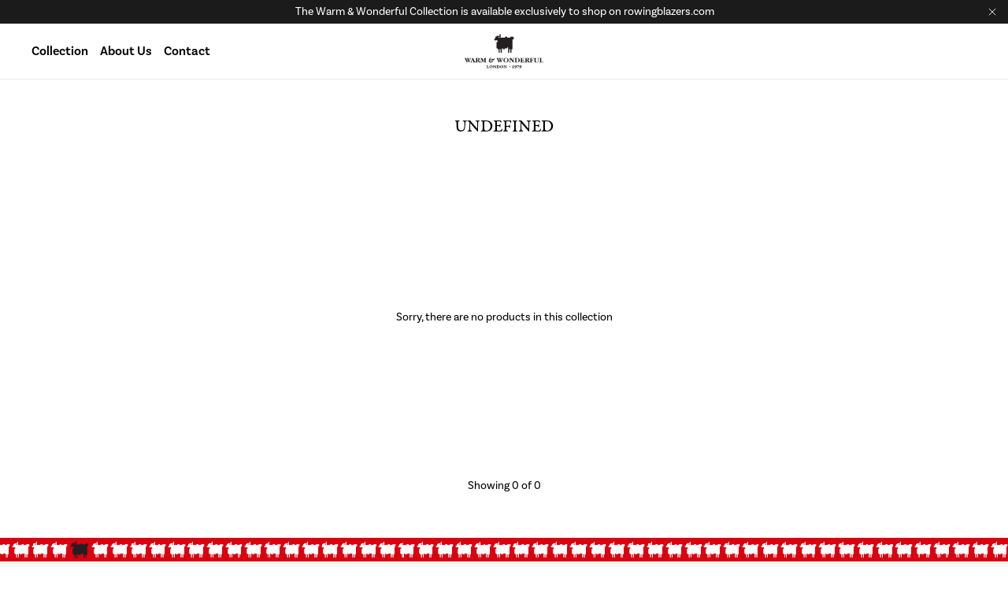

--- FILE ---
content_type: text/html; charset=utf-8
request_url: https://warmandwonderful.com/collections/hats
body_size: 45780
content:
<!DOCTYPE html>
<!-- WW 12.5 | Catalog *A  - 174233452703 -->
<html lang="en"  class="js-age-gate">
<head>
  <meta charset="utf-8">
  <meta http-equiv="X-UA-Compatible" content="IE=edge">
  <link rel="canonical" href="https://warmandwonderful.com/collections/hats">
  <meta name="viewport" content="width=device-width, initial-scale=1, maximum-scale=1">
  <meta name="google-site-verification" content="BIMcmo7wr9Krwm2j1rQ4xeJYjp_7tmfHjwDbpAmOZVU" /><link rel="preconnect" href="https://cdn.shopify.com" crossorigin>
<link rel="preconnect" href="https://monorail-edge.shopifysvc.com">

<link rel="preconnect" href="https://p.typekit.net">
<link rel="preconnect" href="https://use.typekit.net" crossorigin>

<link rel="preconnect" href="https://beacon.riskified.com" crossorigin />
<link rel="dns-prefetch" href="https://beacon.riskified.com" />

<link rel="preconnect" href="https://beacon.flow.io" crossorigin />
<link rel="dns-prefetch" href="https://beacon.flow.io" />

<link rel="preconnect" href="https://img.riskified.com" crossorigin />
<link rel="dns-prefetch" href="https://img.riskified.com" />

<link rel="preconnect" href="https://easygdpr.b-cdn.net" crossorigin />
<link rel="dns-prefetch" href="https://easygdpr.b-cdn.net" /><link rel="preload" href="//warmandwonderful.com/cdn/shop/t/147/assets/main.css?v=1404076439763097351760656177" as="style"><link rel="apple-touch-icon" sizes="180x180" href="//warmandwonderful.com/cdn/shop/files/W_W_SHEEP_NO-TEXT_Black_-01_6f1c8f76-2dce-4ebe-981c-a021c9745f39_180x180.png?v=1633122535">
<link rel="icon" type="image/png" sizes="32x32" href="//warmandwonderful.com/cdn/shop/files/W_W_SHEEP_NO-TEXT_Black_-01_6f1c8f76-2dce-4ebe-981c-a021c9745f39_64x64.png?v=1633122535">
<link rel="icon" type="image/png" sizes="16x16" href="//warmandwonderful.com/cdn/shop/files/W_W_SHEEP_NO-TEXT_Black_-01_6f1c8f76-2dce-4ebe-981c-a021c9745f39_32x32.png?v=1633122535">
<link rel="manifest" href="//warmandwonderful.com/cdn/shop/files/site.webmanifest?v=13528">
<meta name="msapplication-TileColor" content="">
<meta name="theme-color" content="">
<title>Hats
&ndash; Warm &amp; Wonderful</title>
<meta name="description" content="Warm &amp; Wonderful" />
<meta property="og:url" content="https://warmandwonderful.com/collections/hats">
<meta property="og:site_name" content="Warm &amp; Wonderful">
<meta property="og:type" content="website">
<meta property="og:title" content="Hats">
<meta property="og:description" content="Warm &amp; Wonderful">
<meta property="og:image" content="http://warmandwonderful.com/cdn/shop/collections/Untitled-6_5.png?v=1633985449">
<meta property="og:image:secure_url" content="https://warmandwonderful.com/cdn/shop/collections/Untitled-6_5.png?v=1633985449"><meta name="twitter:title" content="Hats">
<meta name="twitter:description" content="Warm &amp; Wonderful">
<meta name="twitter:card" content="summary_large_image">
<meta name="twitter:image" content="https://warmandwonderful.com/cdn/shop/collections/Untitled-6_5.png?v=1633985449">
<meta name="twitter:image:width" content="480">
<meta name="twitter:image:height" content="480">
<style media="screen"></style><style media="screen"></style><style>
  /*
   * The Typekit service used to deliver this font or fonts for use on websites
   * is provided by Adobe and is subject to these Terms of Use
   * http://www.adobe.com/products/eulas/tou_typekit. For font license
   * information, see the list below.
   *
   * basic-sans:
   *   - http://typekit.com/eulas/00000000000000007735abe1
   *   - http://typekit.com/eulas/00000000000000007735abe6
   *   - http://typekit.com/eulas/00000000000000007735abed
   *   - http://typekit.com/eulas/00000000000000007735abf2
   * garamond-premier-pro-caption:
   *   - http://typekit.com/eulas/00000000000000003b9ade2b
   *   - http://typekit.com/eulas/00000000000000003b9ade2a
   *   - http://typekit.com/eulas/00000000000000003b9ade30
   *   - http://typekit.com/eulas/00000000000000003b9ade31
   *
   * © 2009-2021 Adobe Systems Incorporated. All Rights Reserved.
   */
  /*{"last_published":"2021-08-11 03:23:50 UTC"}*/

  @import url("https://p.typekit.net/p.css?s=1&k=jkd8qzp&ht=tk&f=7854.7857.7859.7861.35475.35476.35477.35478&a=69865025&app=typekit&e=css");

  @font-face {
    font-family:"garamond-premier-pro-caption";
    src:url("https://use.typekit.net/af/624e8d/00000000000000003b9ade2b/27/l?primer=7cdcb44be4a7db8877ffa5c0007b8dd865b3bbc383831fe2ea177f62257a9191&fvd=n4&v=3") format("woff2"),url("https://use.typekit.net/af/624e8d/00000000000000003b9ade2b/27/d?primer=7cdcb44be4a7db8877ffa5c0007b8dd865b3bbc383831fe2ea177f62257a9191&fvd=n4&v=3") format("woff"),url("https://use.typekit.net/af/624e8d/00000000000000003b9ade2b/27/a?primer=7cdcb44be4a7db8877ffa5c0007b8dd865b3bbc383831fe2ea177f62257a9191&fvd=n4&v=3") format("opentype");
    font-display:auto;font-style:normal;font-weight:400;
  }

  @font-face {
    font-family:"garamond-premier-pro-caption";
    src:url("https://use.typekit.net/af/149dc4/00000000000000003b9ade2a/27/l?primer=7cdcb44be4a7db8877ffa5c0007b8dd865b3bbc383831fe2ea177f62257a9191&fvd=i4&v=3") format("woff2"),url("https://use.typekit.net/af/149dc4/00000000000000003b9ade2a/27/d?primer=7cdcb44be4a7db8877ffa5c0007b8dd865b3bbc383831fe2ea177f62257a9191&fvd=i4&v=3") format("woff"),url("https://use.typekit.net/af/149dc4/00000000000000003b9ade2a/27/a?primer=7cdcb44be4a7db8877ffa5c0007b8dd865b3bbc383831fe2ea177f62257a9191&fvd=i4&v=3") format("opentype");
    font-display:auto;font-style:italic;font-weight:400;
  }

  @font-face {
    font-family:"garamond-premier-pro-caption";
    src:url("https://use.typekit.net/af/7da767/00000000000000003b9ade30/27/l?primer=7cdcb44be4a7db8877ffa5c0007b8dd865b3bbc383831fe2ea177f62257a9191&fvd=n7&v=3") format("woff2"),url("https://use.typekit.net/af/7da767/00000000000000003b9ade30/27/d?primer=7cdcb44be4a7db8877ffa5c0007b8dd865b3bbc383831fe2ea177f62257a9191&fvd=n7&v=3") format("woff"),url("https://use.typekit.net/af/7da767/00000000000000003b9ade30/27/a?primer=7cdcb44be4a7db8877ffa5c0007b8dd865b3bbc383831fe2ea177f62257a9191&fvd=n7&v=3") format("opentype");
    font-display:auto;font-style:normal;font-weight:700;
  }

  @font-face {
    font-family:"garamond-premier-pro-caption";
    src:url("https://use.typekit.net/af/045712/00000000000000003b9ade31/27/l?primer=7cdcb44be4a7db8877ffa5c0007b8dd865b3bbc383831fe2ea177f62257a9191&fvd=i7&v=3") format("woff2"),url("https://use.typekit.net/af/045712/00000000000000003b9ade31/27/d?primer=7cdcb44be4a7db8877ffa5c0007b8dd865b3bbc383831fe2ea177f62257a9191&fvd=i7&v=3") format("woff"),url("https://use.typekit.net/af/045712/00000000000000003b9ade31/27/a?primer=7cdcb44be4a7db8877ffa5c0007b8dd865b3bbc383831fe2ea177f62257a9191&fvd=i7&v=3") format("opentype");
    font-display:auto;font-style:italic;font-weight:700;
  }

  @font-face {
    font-family:"basic-sans";
    src:url("https://use.typekit.net/af/8883dd/00000000000000007735abe1/30/l?primer=7cdcb44be4a7db8877ffa5c0007b8dd865b3bbc383831fe2ea177f62257a9191&fvd=i6&v=3") format("woff2"),url("https://use.typekit.net/af/8883dd/00000000000000007735abe1/30/d?primer=7cdcb44be4a7db8877ffa5c0007b8dd865b3bbc383831fe2ea177f62257a9191&fvd=i6&v=3") format("woff"),url("https://use.typekit.net/af/8883dd/00000000000000007735abe1/30/a?primer=7cdcb44be4a7db8877ffa5c0007b8dd865b3bbc383831fe2ea177f62257a9191&fvd=i6&v=3") format("opentype");
    font-display:auto;font-style:italic;font-weight:600;
  }

  @font-face {
    font-family:"basic-sans";
    src:url("https://use.typekit.net/af/c68f64/00000000000000007735abe6/30/l?primer=7cdcb44be4a7db8877ffa5c0007b8dd865b3bbc383831fe2ea177f62257a9191&fvd=n6&v=3") format("woff2"),url("https://use.typekit.net/af/c68f64/00000000000000007735abe6/30/d?primer=7cdcb44be4a7db8877ffa5c0007b8dd865b3bbc383831fe2ea177f62257a9191&fvd=n6&v=3") format("woff"),url("https://use.typekit.net/af/c68f64/00000000000000007735abe6/30/a?primer=7cdcb44be4a7db8877ffa5c0007b8dd865b3bbc383831fe2ea177f62257a9191&fvd=n6&v=3") format("opentype");
    font-display:auto;font-style:normal;font-weight:600;
  }

  @font-face {
    font-family:"basic-sans";
    src:url("https://use.typekit.net/af/49252d/00000000000000007735abed/30/l?primer=7cdcb44be4a7db8877ffa5c0007b8dd865b3bbc383831fe2ea177f62257a9191&fvd=i4&v=3") format("woff2"),url("https://use.typekit.net/af/49252d/00000000000000007735abed/30/d?primer=7cdcb44be4a7db8877ffa5c0007b8dd865b3bbc383831fe2ea177f62257a9191&fvd=i4&v=3") format("woff"),url("https://use.typekit.net/af/49252d/00000000000000007735abed/30/a?primer=7cdcb44be4a7db8877ffa5c0007b8dd865b3bbc383831fe2ea177f62257a9191&fvd=i4&v=3") format("opentype");
    font-display:auto;font-style:italic;font-weight:400;
  }

  @font-face {
    font-family:"basic-sans";
    src:url("https://use.typekit.net/af/721f9c/00000000000000007735abf2/30/l?primer=7cdcb44be4a7db8877ffa5c0007b8dd865b3bbc383831fe2ea177f62257a9191&fvd=n4&v=3") format("woff2"),url("https://use.typekit.net/af/721f9c/00000000000000007735abf2/30/d?primer=7cdcb44be4a7db8877ffa5c0007b8dd865b3bbc383831fe2ea177f62257a9191&fvd=n4&v=3") format("woff"),url("https://use.typekit.net/af/721f9c/00000000000000007735abf2/30/a?primer=7cdcb44be4a7db8877ffa5c0007b8dd865b3bbc383831fe2ea177f62257a9191&fvd=n4&v=3") format("opentype");
    font-display:auto;font-style:normal;font-weight:400;
  }

  .tk-garamond-premier-pro-display { font-family: "garamond-premier-pro-display",serif; }
  .tk-garamond-premier-pro-caption { font-family: "garamond-premier-pro-caption",serif; }
  .tk-garamond-premier-pro-subhead { font-family: "garamond-premier-pro-subhead",serif; }
  .tk-basic-sans { font-family: "basic-sans",sans-serif; }
</style>
<style>/*
*/a,abbr,acronym,address,applet,article,aside,audio,b,big,blockquote,body,canvas,caption,center,cite,code,dd,del,details,dfn,div,dl,dt,em,embed,fieldset,figcaption,figure,footer,form,h1,h2,h3,h4,h5,h6,header,hgroup,html,i,iframe,img,ins,kbd,label,legend,li,mark,menu,nav,object,ol,output,p,pre,q,ruby,s,samp,section,small,span,strike,strong,sub,summary,sup,table,tbody,td,tfoot,th,thead,time,tr,tt,u,ul,var,video{margin:0;padding:0;border:0;font:inherit;font-size:100%;vertical-align:baseline}article,aside,details,figcaption,figure,footer,header,hgroup,menu,nav,section{display:block}body{cursor:default;line-height:1}ol,ul{list-style:none}*{box-sizing:border-box;-webkit-box-sizing:border-box;-moz-box-sizing:border-box}*,:active,:focus{outline:none;-webkit-box-shadow:none;box-shadow:none}a{color:inherit;text-decoration:none}button,input,select{background-color:rgba(0,0,0,0);border:none;border-radius:0;-webkit-box-shadow:none;box-shadow:none;color:inherit;font-family:inherit;font-weight:inherit;font-style:inherit;font-size:inherit;margin:0;outline:none;padding:0;-moz-appearance:none;-webkit-appearance:none}select::-ms-expand{display:none}.f{display:-webkit-box;display:-webkit-flex;display:-ms-flexbox;display:flex}.fw{-webkit-flex-wrap:wrap;-ms-flex-wrap:wrap;flex-wrap:wrap}.aic{-webkit-box-align:center;-webkit-align-items:center;-ms-flex-align:center;align-items:center}.jcc{-webkit-box-pack:center;-webkit-justify-content:center;-ms-flex-pack:center;justify-content:center}.jcb{-webkit-box-pack:justify;-webkit-justify-content:space-between;-ms-flex-pack:justify;justify-content:space-between}.fdc{-webkit-box-orient:vertical;-webkit-box-direction:normal;-webkit-flex-direction:column;-ms-flex-direction:column;flex-direction:column}html{font-size:62.5%}body{font-family:basic-sans;font-weight:400;font-style:normal;font-size:1.4rem;line-height:1.43;color:#000;-moz-osx-font-smoothing:grayscale;-webkit-font-smoothing:antialiased}#password-protect-login-div .loginMessageContent h1,.h1,.h2,.wysiwyg--basic.wysiwyg blockquote,.wysiwyg--basic.wysiwyg blockquote p,.wysiwyg h1,.wysiwyg h2,.wysiwyg h3{font-family:garamond-premier-pro-caption;font-weight:400;font-style:normal;text-transform:uppercase;color:#000}#password-protect-login-div .loginMessageContent h1:first-child,.h1:first-child,.h2:first-child,.wysiwyg--basic.wysiwyg blockquote:first-child,.wysiwyg--basic.wysiwyg blockquote p:first-child,.wysiwyg h1:first-child,.wysiwyg h2:first-child,.wysiwyg h3:first-child{margin-top:0}#password-protect-login-div .loginMessageContent h1:last-child,.h1:last-child,.h2:last-child,.wysiwyg--basic.wysiwyg blockquote:last-child,.wysiwyg--basic.wysiwyg blockquote p:last-child,.wysiwyg h1:last-child,.wysiwyg h2:last-child,.wysiwyg h3:last-child{margin-bottom:0}#shopify-privacy-banner-div #shopify-privacy-banner-accept-button.accept,#shopify-privacy-banner-div #shopify-privacy-banner-body-div,#shopify-privacy-banner-div #shopify-privacy-banner-decline-button.decline,.btn,.checkout-layout .mobile-order-summary .coupon-form button,.checkout-layout .order-summary .coupon-form button,.customer-information-form .button--tertiary:link,.customer-information-form .button--tertiary:visited,.customer-information-form .customer-information-form__continue-button,.eg-cc-window.eg-cc-bottom .eg-cc-btn,.h3,.header-search__see-all,.modal-size-guide__size-guide h3,.modal-size-guide__text h3,.payment-form .button--flat-default,.payment-form .button--tertiary:link,.payment-form .button--tertiary:visited,.payment-form .payment-form__continue-button,.product-description h3,.product-form .shopify-payment-button__button,.shipping-method-step .button--tertiary:link,.shipping-method-step .button--tertiary:visited,.shipping-method-step .shipping-method-form__continue-button,.skip_link,.wysiwyg h4{font-family:basic-sans;font-weight:600;font-style:normal;font-size:1.6rem;line-height:1.625}.h5,.style-guide__input--error .text-input__label{font-family:basic-sans;font-weight:400;font-style:normal;font-size:var(--h5-size-mobile);line-height:1.3}@media (min-width:1025px){.h5,.style-guide__input--error .text-input__label{font-size:var(--h5-size-desktop)}}#password-protect-login-div .loginMessageContent h1,.h1,.wysiwyg--basic.wysiwyg blockquote,.wysiwyg--basic.wysiwyg blockquote p,.wysiwyg h1,.wysiwyg h2{font-size:2.2rem;line-height:1.2}.h2,.wysiwyg h3{font-size:2rem;line-height:1.2}.h4{font-family:basic-sans;font-size:1.5rem;line-height:1.2}@media (min-width:1025px){.h4{font-size:2rem}}#password-protect-login-div #entity_password,.p1,.text-input__label,.wysiwyg p{font-family:basic-sans;font-weight:400;font-style:normal;font-size:1.4rem;line-height:1.43}.a1,.checkbox__label a,.link{color:#000;cursor:pointer;opacity:1}.a1,.a1:hover,.checkbox__label a,.checkbox__label a:hover,.link,.link:hover{-webkit-transition:all .2s ease-in-out;-o-transition:all ease-in-out .2s;transition:all .2s ease-in-out}.a1:hover,.checkbox__label a:hover,.link:hover{color:rgba(0,0,0,.3)}.label{font-size:1.4rem;line-height:1.21}.label,.label-small{font-family:garamond-premier-pro-caption;text-transform:uppercase}.label-small{font-weight:400;font-style:normal;font-size:1rem;line-height:1.4;color:#707070}#password-protect-login-div #passwordForm p,#password-protect-login-div .loginMessageContent p,.rte p{margin:1em 0}#password-protect-login-div #passwordForm p:first-child,#password-protect-login-div .loginMessageContent p:first-child,.rte p:first-child{margin-top:0}#password-protect-login-div #passwordForm p:last-child,#password-protect-login-div .loginMessageContent p:last-child,.rte p:last-child{margin-bottom:0}.no-touch %rte a:after,.no-touch .rte a:after{-webkit-transition:width .2s ease-in-out;-o-transition:width .2s ease-in-out;transition:width .2s ease-in-out}.no-touch %rte a:hover:after,.no-touch .rte a:hover:after{width:calc(100% - 10px)}#password-protect-login-div #passwordForm ul,#password-protect-login-div .loginMessageContent ul,.rte ul{list-style:disc;line-height:2.07}#password-protect-login-div #passwordForm ol,#password-protect-login-div .loginMessageContent ol,.rte ol{list-style:decimal;line-height:2.07}#password-protect-login-div #passwordForm a,#password-protect-login-div .loginMessageContent a,.rte a{color:#d90211;text-decoration:underline;-webkit-transition:color .2s ease-in-out,-webkit-text-decoration-color .2s ease-in-out;transition:color .2s ease-in-out,-webkit-text-decoration-color .2s ease-in-out;-o-transition:color ease-in-out .2s,text-decoration-color ease-in-out .2s;transition:color .2s ease-in-out,text-decoration-color .2s ease-in-out;transition:color .2s ease-in-out,text-decoration-color .2s ease-in-out,-webkit-text-decoration-color .2s ease-in-out}#password-protect-login-div #passwordForm a:hover,#password-protect-login-div .loginMessageContent a:hover,.rte a:hover{color:rgba(217,2,17,.5);-webkit-text-decoration-color:rgba(217,2,17,.5);text-decoration-color:rgba(217,2,17,.5)}.flow-icon{font-size:10px;font-weight:700;line-height:24px}.align-l{text-align:left}.align-c,.newsletter__response{text-align:center}.align-r{text-align:right}.align-j{text-align:justify}.align-m{vertical-align:middle}.align-t{vertical-align:top}.align-b{vertical-align:baseline}.flip-h{-webkit-transform:scaleX(-1);-ms-transform:scaleX(-1);transform:scaleX(-1)}.top{top:0}.left{left:0}.bottom{bottom:0}.right{right:0}.bg-white{background-color:#fff}.bg-light-grey{background-color:#f1f1f1}.container{max-width:1800px;margin:0 auto;position:relative;width:calc(100% - 40px)}@media (min-width:1024px){.container{width:calc(100% - 80px)}}@media (min-width:1440px){.container{width:calc(100% - 100px)}}.container--xxl{max-width:1600px}.container-fluid{margin:0 auto;position:relative;width:calc(100% - 20px)}@media (min-width:1024px){.container-fluid{width:calc(100% - 30px)}}.relative{position:relative}.absolute{position:absolute}.fixed{position:fixed}.block{display:block}.hide{display:none}@media (min-width:600px){.hide--xs{display:none}}[v-cloak]{display:none}.ratio{position:relative}.ratio:before{content:"";display:block;width:100%}.ro-1:before{padding-bottom:100%}.clear:after,.clear:before{content:" ";display:table}.clear:after{clear:both}.sr-only{display:block;height:0;overflow:hidden;text-indent:-9999px;width:0}.fill{height:100%;left:0;position:absolute;top:0;width:100%;z-index:0}body:not(.template-index) #main{opacity:0}#main .shopify-section{display:none}.template-index #main .shopify-section:first-child{display:inherit}.footer,.header{-webkit-box-flex:0;-webkit-flex:0 0 auto;-ms-flex:0 0 auto;flex:0 0 auto;width:100%}.mh05,.ml05,.mx05{margin-left:.5em}.text-input{position:relative;margin-bottom:14px}.text-input.text-input--newsletter{margin-bottom:0}#password-protect-login-div #entity_password,.text-input__el{width:100%;height:4rem;padding:2px 0 0 15px;border:1px solid #eaeaea;letter-spacing:inherit;background-color:#fff;-webkit-transition:border-color .2s ease-in-out;-o-transition:border-color ease-in-out .2s;transition:border-color .2s ease-in-out}@media (min-width:768px){#password-protect-login-div #entity_password,.text-input__el{height:4.5rem;padding:6px 0 0 16px}}.text-input__label{position:absolute;top:50%;left:10px;display:block;margin:0;padding:0 5px;color:rgba(0,0,0,.5);pointer-events:none;z-index:98;-webkit-transition:all .2s ease-in-out;-o-transition:all .2s ease-in-out;transition:all .2s ease-in-out;-webkit-transform:translateY(-50%);-ms-transform:translateY(-50%);transform:translateY(-50%)}.text-input__label.is-required:after{content:"*";position:absolute;top:0;right:0}.newsletter-form--coming-soon .text-input__label{display:none}#shopify-privacy-banner-div #shopify-privacy-banner-accept-button.accept,#shopify-privacy-banner-div #shopify-privacy-banner-decline-button.decline,.btn,.checkout-layout .mobile-order-summary .coupon-form button,.checkout-layout .order-summary .coupon-form button,.customer-information-form .button--tertiary:link,.customer-information-form .button--tertiary:visited,.customer-information-form .customer-information-form__continue-button,.eg-cc-window.eg-cc-bottom .eg-cc-btn,.header-search__see-all,.payment-form .button--flat-default,.payment-form .button--tertiary:link,.payment-form .button--tertiary:visited,.payment-form .payment-form__continue-button,.product-form .shopify-payment-button__button,.shipping-method-step .button--tertiary:link,.shipping-method-step .button--tertiary:visited,.shipping-method-step .shipping-method-form__continue-button,.skip_link{display:inline-block;min-width:114px;padding:.6rem 2.4rem .8rem;text-align:center;-webkit-transition:all .2s ease-in-out;-o-transition:all .2s ease-in-out;transition:all .2s ease-in-out}#password-protect-login-div #passwordSubmit,#shopify-privacy-banner-div #shopify-privacy-banner-accept-button.accept,#shopify-privacy-banner-div #shopify-privacy-banner-decline-button.decline,.btn--primary,.checkout-layout .mobile-order-summary .coupon-form button,.checkout-layout .order-summary .coupon-form button,.customer-information-form .button--tertiary:link,.customer-information-form .button--tertiary:visited,.customer-information-form .customer-information-form__continue-button,.eg-cc-window.eg-cc-bottom .eg-cc-btn,.header-search__see-all,.payment-form .button--flat-default,.payment-form .button--tertiary:link,.payment-form .button--tertiary:visited,.payment-form .payment-form__continue-button,.product-form .shopify-payment-button__button,.shipping-method-step .button--tertiary:link,.shipping-method-step .button--tertiary:visited,.shipping-method-step .shipping-method-form__continue-button,.skip_link{border:1px solid #000;background-color:#000;color:#fff}#password-protect-login-div #passwordSubmit:not([disabled]):hover,#shopify-privacy-banner-div #shopify-privacy-banner-accept-button.accept:not([disabled]):hover,#shopify-privacy-banner-div #shopify-privacy-banner-decline-button.decline:not([disabled]):hover,.btn--primary:not([disabled]):hover,.checkout-layout .mobile-order-summary .coupon-form button:not([disabled]):hover,.checkout-layout .order-summary .coupon-form button:not([disabled]):hover,.customer-information-form .button--tertiary:link:not([disabled]):hover,.customer-information-form .button--tertiary:visited:not([disabled]):hover,.customer-information-form .customer-information-form__continue-button:not([disabled]):hover,.eg-cc-window.eg-cc-bottom .eg-cc-btn:not([disabled]):hover,.header-search__see-all:not([disabled]):hover,.payment-form .button--flat-default:not([disabled]):hover,.payment-form .button--tertiary:link:not([disabled]):hover,.payment-form .button--tertiary:visited:not([disabled]):hover,.payment-form .payment-form__continue-button:not([disabled]):hover,.product-form .shopify-payment-button__button:not([disabled]):hover,.shipping-method-step .button--tertiary:link:not([disabled]):hover,.shipping-method-step .button--tertiary:visited:not([disabled]):hover,.shipping-method-step .shipping-method-form__continue-button:not([disabled]):hover,.skip_link:not([disabled]):hover{border-color:#000;background-color:#fff;color:#000;-webkit-transition:all .2s ease-in-out;-o-transition:all .2s ease-in-out;transition:all .2s ease-in-out}.skip_link{position:fixed;top:-100px;left:50%;opacity:0;-webkit-transform:translate3d(-50%,0,0);transform:translate3d(-50%,0,0);-webkit-transition:all .3s ease;-o-transition:all .3s ease;transition:all .3s ease;z-index:999}.skip_link:focus{outline:5px auto -webkit-focus-ring-color}.skip_link:active,.skip_link:focus{top:100px;opacity:1;pointer-events:auto}.btn--account{height:45px}@media (min-width:1024px){.btn--account{height:40px}}.flow-country__image{width:24px}.flow-country__icon{width:24px;height:24px;border:1px solid #000;border-radius:50%;text-align:center}.footer{display:none}.header{border-bottom:1px solid #eaeaea}.header__container{position:static;padding:0;background-color:#fff;-webkit-transition:all .25s ease-in-out;-o-transition:all .25s ease-in-out;transition:all .25s ease-in-out}.header__inner{height:58px;-webkit-transition:height .25s ease-in-out;-o-transition:height .25s ease-in-out;transition:height .25s ease-in-out}@media (min-width:1024px){.header__inner{height:70px}}@media (min-width:1440px){.header__inner{height:84px}}@media (min-width:1024px){.sticky-header-is-active .header__inner{height:60px}}.header__center{position:absolute;top:50%;left:50%;min-width:200px;-webkit-transform:translate(-50%,-50%);-ms-transform:translate(-50%,-50%);transform:translate(-50%,-50%);overflow:hidden}.header__nav-trigger{position:relative;padding:4px 4px 4px 0}@media (min-width:1024px){.header__nav-trigger{display:none}}.header__nav-trigger-bar{position:absolute;top:0;left:0;display:inline-block;width:100%;height:1.5px;background:#000;pointer-events:none}.header__nav-trigger-bar--middle{top:50%;-webkit-transition:opacity .25s ease-in-out;-o-transition:opacity .25s ease-in-out;transition:opacity .25s ease-in-out}.header__nav-trigger-bar--bottom{top:100%}.header__nav-icon{width:16px;height:10px}.header-account-icon svg{display:block;width:24px;height:18px}@media (max-width:1023px){.header-side--header .header-account-icon__text{position:absolute!important;height:1px;width:1px;overflow:hidden;clip:rect(1px 1px 1px 1px);clip:rect(1px,1px,1px,1px);white-space:nowrap}}.header-side--header .header-account-icon__text,.header-side--sticky .header-account-icon__text{position:absolute!important;height:1px;width:1px;overflow:hidden;clip:rect(1px 1px 1px 1px);clip:rect(1px,1px,1px,1px);white-space:nowrap}.header-cart-icon{position:relative}.header-cart-icon svg{display:block;width:18px;height:18px}.header-cart-icon__count{margin:2px 0 0 3px}@media (max-width:1199px){.header-cart-icon__text{position:absolute!important;height:1px;width:1px;overflow:hidden;clip:rect(1px 1px 1px 1px);clip:rect(1px,1px,1px,1px);white-space:nowrap}}.header-side--header .header-cart-icon__text,.header-side--sticky .header-cart-icon__text{position:absolute!important;height:1px;width:1px;overflow:hidden;clip:rect(1px 1px 1px 1px);clip:rect(1px,1px,1px,1px);white-space:nowrap}.header-container{position:-webkit-sticky;position:sticky;top:0;background-color:#fff;-webkit-transform:translateY(0);-ms-transform:translateY(0);transform:translateY(0);-webkit-transition:positon .25s ease-in-out,-webkit-transform .25s ease-in-out;transition:positon .25s ease-in-out,-webkit-transform .25s ease-in-out;-o-transition:transform .25s ease-in-out,positon .25s ease-in-out;transition:transform .25s ease-in-out,positon .25s ease-in-out;transition:transform .25s ease-in-out,positon .25s ease-in-out,-webkit-transform .25s ease-in-out}@media (min-width:1200px){.header-container{-webkit-transform:none;-ms-transform:none;transform:none}}.header-search{display:none}.header-search-icon{-webkit-transition:color .25s ease-in-out;-o-transition:color .25s ease-in-out;transition:color .25s ease-in-out}.header-search-icon svg{display:block;width:14px;height:13px}.header-search-icon:hover{color:#4a4a4a}.header-search-icon--left{display:none}@media (min-width:1200px){.header-search-icon--left{display:-webkit-box;display:-webkit-flex;display:-ms-flexbox;display:flex}}.header-search-icon__text{-webkit-transition:color .25s ease-in-out;-o-transition:color .25s ease-in-out;transition:color .25s ease-in-out}@media (max-width:1199px){.header-search-icon__text{position:absolute!important;height:1px;width:1px;overflow:hidden;clip:rect(1px 1px 1px 1px);clip:rect(1px,1px,1px,1px);white-space:nowrap}}.header-side--sticky .header-search-icon__text{position:absolute!important;height:1px;width:1px;overflow:hidden;clip:rect(1px 1px 1px 1px);clip:rect(1px,1px,1px,1px);white-space:nowrap}.header-search-icon:hover .header-search-icon__text{color:#4a4a4a}.header-side--sticky{margin-left:10px}.header-side__item{-webkit-transition:color .25s ease-in-out;-o-transition:color .25s ease-in-out;transition:color .25s ease-in-out}.header-side__item:hover{color:rgba(0,0,0,.5)}.header-side__item:not(:first-child){margin-left:15px}@media (min-width:1024px){.header-side__item:not(:first-child){margin-left:20px}}@media (min-width:1200px){.header-side__item:not(:first-child){margin-left:25px}}.header-side--sticky .header-side__item:not(:first-child){margin-left:20px}@media (min-width:1024px){.header-side--header .header-side__item--search{display:none}}.header-side--header .header-side__item--account{display:none}@media (min-width:1024px){.header-side--header .header-side__item--account{display:block}}.header-side__item--flow{-webkit-transition:opacity .25s ease-in-out;-o-transition:opacity .25s ease-in-out;transition:opacity .25s ease-in-out}.header-side__item--flow:hover{opacity:.5}.header-slideout__content,.header-slideout__main,.header-slideout__overlay{display:none}.hero{position:relative}.hero__outer{padding:15px 0}@media (min-width:768px){.hero__outer{padding:30px 0}}@media (min-width:1024px){.hero__outer{padding:30px 0}}@media (min-width:1440px){.hero__outer{padding:50px 0}}@media (max-width:767px){.hero__background{min-height:500px;max-height:calc(85vh - 90px)}}.hero__background:before{padding-bottom:156.25%}@media (min-width:768px){.hero__background:before{padding-bottom:48.82813%}}@media (max-width:767px){.hero__video .video__button-group{top:8px;height:-webkit-fit-content;height:-moz-fit-content;height:fit-content}}.hero__container{margin:0 auto}.hero__inner{overflow:hidden}.hero__content{max-width:100%;max-height:86%;left:50%;top:50%;-webkit-box-align:end;-webkit-align-items:flex-end;-ms-flex-align:end;align-items:flex-end;-webkit-box-pack:center;-webkit-justify-content:center;-ms-flex-pack:center;justify-content:center;z-index:1;-webkit-transform:translate(-50%,-50%);-ms-transform:translate(-50%,-50%);transform:translate(-50%,-50%)}@media (min-width:768px){.hero__content{max-height:100%;max-width:calc(100% - 150px)}.hero__content--vertical-top{-webkit-box-align:start;-webkit-align-items:flex-start;-ms-flex-align:start;align-items:flex-start}.hero__content--vertical-center{-webkit-box-align:center;-webkit-align-items:center;-ms-flex-align:center;align-items:center}.hero__content--vertical-bottom{-webkit-box-align:end;-webkit-align-items:flex-end;-ms-flex-align:end;align-items:flex-end}.hero__content--horizontal-left{-webkit-box-pack:start;-webkit-justify-content:flex-start;-ms-flex-pack:start;justify-content:flex-start}.hero__content--horizontal-center{-webkit-box-pack:center;-webkit-justify-content:center;-ms-flex-pack:center;justify-content:center}.hero__content--horizontal-right{-webkit-box-pack:end;-webkit-justify-content:flex-end;-ms-flex-pack:end;justify-content:flex-end}}@media (min-width:1024px){.hero__content{max-width:calc(100% - 200px)}}@media (min-width:1200px){.hero__content{max-width:calc(100% - 300px)}}.hero__content-inner{max-width:280px;margin:20px;text-align:center}@media (min-width:768px){.hero__content-inner{max-width:242px}}@media (min-width:1024px){.hero__content-inner{margin:40px}}@media (min-width:1200px){.hero__content-inner{margin:60px 165px}}@media (min-width:1600px){.hero__content-inner{margin:80px 185px}}.hero__title{margin-bottom:16px}@media (min-width:768px){.hero__title{margin-bottom:24px}.hero__title--desktop-black{color:#000}.hero__title--desktop-white{color:#fff}}.hero__outer .hero__title{margin:0;color:#000;text-align:center}.hero__button-group{display:-webkit-box;display:-webkit-flex;display:-ms-flexbox;display:flex;-webkit-box-orient:vertical;-webkit-box-direction:normal;-webkit-flex-direction:column;-ms-flex-direction:column;flex-direction:column}@media (min-width:768px){.hero__button--desktop-black{border:1px solid #000;background-color:#000;color:#fff}.hero__button--desktop-black:not([disabled]):hover{border-color:#000;background-color:#fff;color:#000;-webkit-transition:all .2s ease-in-out;-o-transition:all .2s ease-in-out;transition:all .2s ease-in-out}.hero__button--desktop-white{border:1px solid #fff;background-color:#fff;color:#000}.hero__button--desktop-white:not([disabled]):focus,.hero__button--desktop-white:not([disabled]):hover{border:1px solid #fff;background-color:#000;color:#fff;-webkit-transition:all .2s ease-in-out;-o-transition:all .2s ease-in-out;transition:all .2s ease-in-out}}.hero__button:not(:last-child){margin-bottom:4px}.home-hero .hero__button:before{content:"";position:absolute;top:-1000px;left:-1000px;right:-1000px;bottom:-1000px}.logo{height:58px;padding:10px}@media (min-width:1024px){.logo{height:70px;padding:13px 10px}}@media (min-width:1440px){.logo{height:84px;padding:11px 10px 16px}}.sticky-header-is-active .logo{max-height:38px;padding-top:0;padding-bottom:0}@media (min-width:1024px){.sticky-header-is-active .logo{max-height:57px}}.logo--primary{-webkit-transition:opacity .25s ease-in-out,visibility .25s ease-in-out;-o-transition:opacity .25s ease-in-out,visibility .25s ease-in-out;transition:opacity .25s ease-in-out,visibility .25s ease-in-out}.logo--sticky{width:60px;margin-right:10px}.logo--slide-out{width:64px}.logo__link{height:100%}.logo__image{display:block;max-width:100%;height:100%;margin:0 auto;opacity:1;-webkit-transition:opacity .25s ease-in-out;-o-transition:opacity ease-in-out .25s;transition:opacity .25s ease-in-out}.sticky-header-is-active .logo__image{opacity:0}.logo__image--sticky{position:absolute;top:50%;left:50%;width:25px;opacity:0;-webkit-transform:translate(-50%,-50%);-ms-transform:translate(-50%,-50%);transform:translate(-50%,-50%);-o-object-fit:contain;object-fit:contain}.sticky-header-is-active .logo__image--sticky{opacity:1}@media (min-width:1200px){.logo__image--sticky{width:32px}}.modal{opacity:0;visibility:hidden}.klaviyo-signup .new-newsletter .newsletter__field::-webkit-input-placeholder{opacity:1}.klaviyo-signup .new-newsletter .newsletter__field::-moz-placeholder{opacity:1}.klaviyo-signup .new-newsletter .newsletter__field:-ms-input-placeholder{opacity:1}.klaviyo-signup .new-newsletter .newsletter__field::-ms-input-placeholder{opacity:1}.klaviyo-signup .new-newsletter .newsletter__field::placeholder{opacity:1}.newsletter__form{-webkit-box-align:stretch;-webkit-align-items:stretch;-ms-flex-align:stretch;align-items:stretch;display:-webkit-box;display:-webkit-flex;display:-ms-flexbox;display:flex;-webkit-box-orient:vertical;-webkit-box-direction:normal;-webkit-flex-direction:column;-ms-flex-direction:column;flex-direction:column;width:100%}.footer__newsletter__form .newsletter__form,.newsletter-form--newsletter-modal .newsletter__form,.password__newsletter .newsletter__form{-webkit-flex-wrap:wrap;-ms-flex-wrap:wrap;flex-wrap:wrap}@media (min-width:768px){.footer__newsletter__form .newsletter__form,.newsletter-form--newsletter-modal .newsletter__form,.password__newsletter .newsletter__form{background:#fff;-webkit-flex-wrap:nowrap;-ms-flex-wrap:nowrap;flex-wrap:nowrap;padding:15px;border:1px solid #d8d8d8}}.newsletter__form.is-success{display:none}.newsletter__field{-webkit-box-flex:1;-webkit-flex:1 1 auto;-ms-flex:1 1 auto;flex:1 1 auto}.footer-mega__newsletter__form .newsletter__field{color:#f1f1f1;padding:0}.newsletter__response{position:absolute;width:100%;margin-top:10px;padding:0;z-index:1}@media (min-width:768px){.newsletter__response{text-align:left}}.newsletter__response.is-success{position:relative;display:inline-block;margin-top:0;padding:16px;border-top:3px solid #d90211;background-color:#f5f5f3}.footer .newsletter__response.is-success{background-color:#fff}.footer__newsletter__form .newsletter__btn,.newsletter-form--newsletter-modal .newsletter__btn{margin-top:10px;min-width:100%}@media (min-width:768px){.footer__newsletter__form .newsletter__btn,.newsletter-form--newsletter-modal .newsletter__btn{margin-top:0;min-width:110px}}.footer-mega__newsletter__form .newsletter__btn{background-color:#f1f1f1;border:0;border-left:1px solid #d8d8d8;color:#000}.newsletter__buttons{margin-top:14px}@media (min-width:1024px){.newsletter__buttons{-webkit-box-pack:start;-webkit-justify-content:flex-start;-ms-flex-pack:start;justify-content:flex-start;margin-top:18px}}.newsletter-form--coming-soon .newsletter__inner{display:block}.newsletter-form--coming-soon .text-input__el{height:40px;padding:15px}.newsletter-form--coming-soon .text-input__error{display:none}.newsletter-form--coming-soon .newsletter__btn{width:100%;height:40px;margin-top:16px;padding:5px}.newsletter-form--coming-soon .newsletter__response{position:relative;display:inline-block;width:100%;padding:8px 16px;margin:10px 0;color:#1b9500;background-color:#f5f5f3;text-align:center}.newsletter-form--coming-soon .newsletter__buttons{display:none}.newsletter-form--coming-soon .newsletter__form.is-success{display:block}.newsletter-modal{bottom:0;left:0;right:0;z-index:1000;opacity:0;visibility:hidden;-webkit-transition:opacity .25s ease-in-out,visibility 0s ease-in-out .25s;-o-transition:opacity .25s ease-in-out,visibility 0s ease-in-out .25s;transition:opacity .25s ease-in-out,visibility 0s ease-in-out .25s}@media (min-width:768px){.newsletter-modal{right:20px;bottom:20px;left:auto;width:auto}}@media (min-width:1200px){.newsletter-modal{right:80px;bottom:80px}}.newsletter-modal--is-active{opacity:1;visibility:visible;-webkit-transition:opacity .25s ease-in-out,visibility 0s ease-in-out 0s;-o-transition:opacity .25s ease-in-out,visibility 0s ease-in-out 0s;transition:opacity .25s ease-in-out,visibility 0s ease-in-out 0s}.newsletter-modal--is-active .newsletter-modal__overlay{display:block}.newsletter-modal__overlay{top:0;right:0;bottom:0;left:0;z-index:1001;background-color:rgba(0,0,0,.7)}@media (min-width:768px){.newsletter-modal__overlay{display:none}}.newsletter-modal__wrapper{z-index:1002;padding:32px 20px 25px;color:#000;background-color:#fff}@media (min-width:768px){.newsletter-modal__wrapper{padding:60px 55px;border:1px solid #d8d8d8}}.newsletter-modal__close{top:18px;right:11px}.newsletter-modal__close-icon{display:block;width:32px;height:32px;border:1px solid #000;border-radius:50%}.newsletter-modal__close-icon:after,.newsletter-modal__close-icon:before{content:"";position:absolute;top:50%;left:50%;display:inline-block;height:1px;width:15px;background-color:#000}.newsletter-modal__close-icon:before{-webkit-transform:translate(-50%,-50%) rotate(45deg);-ms-transform:translate(-50%,-50%) rotate(45deg);transform:translate(-50%,-50%) rotate(45deg)}.newsletter-modal__close-icon:after{-webkit-transform:translate(-50%,-50%) rotate(-45deg);-ms-transform:translate(-50%,-50%) rotate(-45deg);transform:translate(-50%,-50%) rotate(-45deg)}.newsletter-modal__close-text{position:absolute!important;height:1px;width:1px;overflow:hidden;clip:rect(1px 1px 1px 1px);clip:rect(1px,1px,1px,1px);white-space:nowrap}.newsletter-modal__subtitle{margin-bottom:8px}@media (min-width:768px){.newsletter-modal__subtitle{margin-bottom:10px}}.newsletter-modal__title{margin:0 0 20px}@media (min-width:768px){.newsletter-modal__title{margin:0 0 40px}}.page-404{padding:100px 0}@media (min-width:1024px){.page-404{padding:150px 0 143px}}.page-404__inner{max-width:840px;margin:0 auto}.page-404__title{margin-top:26px;margin-bottom:15px}@media (min-width:1024px){.page-404__title{margin-top:28px;margin-bottom:25px}}.page-404__description{margin-bottom:20px}@media (min-width:1024px){.page-404__description{margin-bottom:26px}}.page-404__icon{width:43px}@media (min-width:768px){.page-404__icon{width:54px}}@media (max-width:444px){.page-404__button{width:100%}}.page-title{margin:50px auto 30px}.account-forms .page-title{margin-bottom:24px}@media (min-width:1024px){.account-forms .page-title{white-space:nowrap}}.page-title--account{color:#343538}.pagination{margin:33px 0 29px}@media (min-width:768px){.pagination{margin:20px 0 22px}}@media (min-width:1024px){.pagination{margin:48px 0 45px}}@media (min-width:768px){.pagination{margin:33px 0 50px}}.pagination:hover .is-active{color:rgba(0,0,0,.3)}.pagination__page{margin:0 2.5px}.pagination__page a,.pagination__page span{max-height:15px;display:block;padding:0 5px 0 4px;color:rgba(0,0,0,.3);text-decoration:none;line-height:18px}.pagination__page .is-active,.pagination__page a:hover,.pagination__page span,.pagination__page span:hover{color:#000}.pagination__arrow{position:relative;text-decoration:none;vertical-align:text-top}.pagination__arrow-icon{display:block;width:7px;height:7px;margin:0 3.5px 0 0;border:solid #d90211;border-width:0 1px 1px 0;-webkit-transform:rotate(-45deg);-ms-transform:rotate(-45deg);transform:rotate(-45deg)}.pagination__arrow-prev .pagination__arrow-icon{margin:0 0 0 3px;-webkit-transform:rotate(135deg);-ms-transform:rotate(135deg);transform:rotate(135deg)}.pagination__arrow-next-prev{width:15px;height:15px}.pagination__arrow-next-prev.is-disabled{opacity:.3}.pagination--account{margin:24px 0 0}@media (min-width:768px){.pagination--account{margin:40px 0 0}}@media (min-width:1024px){.pagination--account{margin:31px 0 0}}.pagination--blog{margin-bottom:25px}@media (min-width:768px){.pagination--blog{margin-bottom:15px}}@media (min-width:1024px){.pagination--blog{margin-bottom:40px}}@media (min-width:1600px){.pagination--blog{margin-bottom:45px}}.password--two_up .password__wrapper{display:-webkit-box;display:-webkit-flex;display:-ms-flexbox;display:flex;-webkit-box-orient:vertical;-webkit-box-direction:normal;-webkit-flex-direction:column;-ms-flex-direction:column;flex-direction:column}@media (min-width:768px){.password--two_up .password__wrapper{-webkit-box-orient:horizontal;-webkit-box-direction:normal;-webkit-flex-direction:row;-ms-flex-direction:row;flex-direction:row}}.password__background{overflow:hidden;height:100vh;max-width:100%;background:#ffffff}.password--two_up .password__background{height:50vh}@media (min-width:768px){.password--two_up .password__background{width:50%;height:100vh}}.password__content{display:-webkit-box;display:-webkit-flex;display:-ms-flexbox;display:flex;-webkit-box-align:center;-webkit-align-items:center;-ms-flex-align:center;align-items:center;-webkit-box-pack:start;-webkit-justify-content:flex-start;-ms-flex-pack:start;justify-content:flex-start;position:absolute;top:0;left:0;right:0;height:100%;margin:0 auto;z-index:1;-webkit-box-orient:vertical;-webkit-box-direction:normal;-webkit-flex-direction:column;-ms-flex-direction:column;flex-direction:column}.password--two_up .password__content{position:relative;padding:30px 0}@media (min-width:768px){.password--two_up .password__content{position:absolute;width:50%;left:auto}}.password__content-inner{max-width:420px;margin:0 auto;padding-bottom:30px}.password__title{margin-bottom:12px}.password__button{position:absolute;top:0;right:20px;z-index:2}@media (min-width:768px){.password__button{top:32px;right:80px}}.storefront-password-form{position:relative;max-width:620px;margin:0 auto;padding:50px 20px 20px;background:#fff}@media (min-width:768px){.storefront-password-form{height:auto;padding:75px 110px 57px}}.password__newsletter .newsletter__btn{margin-bottom:5px}@media (min-width:768px){.password__newsletter .newsletter__btn{min-width:100px;width:auto;margin-top:0}}.password__newsletter .radio{margin:4px 7px 5px}@media (min-width:1440px){.password__newsletter .radio{margin:0 7px}}@media (min-width:768px){.password__newsletter .radio:first-child{margin-left:0}}.password__icon{margin:25px 0}@media (min-width:768px){.password--full_page .password__icon{margin-top:32px}}.password--two_up .password__icon{display:inline-block}.password__modal{position:fixed;bottom:0;display:table;width:100%;z-index:999;opacity:0;visibility:hidden}@media (min-width:768px){.password__modal{height:100%}}.password__modal:before{content:"";position:fixed;top:0;width:100%;height:100%;background:rgba(0,0,0,.7);z-index:0}.password__modal .error{color:#d90211}.password__modal--is-active{opacity:1;visibility:visible}.password__modal-inner{display:table-cell;vertical-align:middle}.password__modal-submit{display:block;width:100%;margin:0 auto}@media (min-width:768px){.password__modal-submit{width:auto}}.password__modal-close{position:absolute;right:12px;top:12px;width:45px;height:45px;padding:13px;border:1px solid;border-radius:100%}.password__content-image{margin-bottom:25px}.password__content-image:before{padding-bottom:56.25%}.newsletter-form--password-page .checkbox__icon .checkbox__icon-el{border-color:#000!important}.password-content__privacy-policy{margin-top:10px;color:#666;display:block;text-decoration:underline}.payments{position:relative;margin-top:40px}@media (min-width:1024px){.payments{position:absolute;right:0;bottom:2px}}@media (min-width:1200px){.payments{width:30%}}.payments__list{display:-webkit-box;display:-webkit-flex;display:-ms-flexbox;display:flex;-webkit-box-pack:center;-webkit-justify-content:center;-ms-flex-pack:center;justify-content:center;-webkit-flex-wrap:wrap;-ms-flex-wrap:wrap;flex-wrap:wrap;margin-left:-5px;margin-right:-5px}@media (min-width:1024px){.payments__list{-webkit-box-pack:end;-webkit-justify-content:flex-end;-ms-flex-pack:end;justify-content:flex-end;max-width:200px}}@media (min-width:1200px){.payments__list{max-width:100%}}.payments__item{position:relative;padding-left:5px;padding-right:5px;margin-top:10px}.payments__item:last-child{margin-left:0}.payments__image{height:22px;min-width:35px;border:1px solid #d8d8d8;border-radius:3px}@media (min-width:1024px){.payments__image{height:18px;min-width:26px}}.pdp-on-scroll-nav__wrapper{position:fixed;top:0;left:0;z-index:999;width:100%;padding:12px 0;-webkit-transform:translateY(-100%);-ms-transform:translateY(-100%);transform:translateY(-100%);-webkit-transition:-webkit-transform .3s ease;transition:-webkit-transform .3s ease;-o-transition:transform .3s ease;transition:transform .3s ease;transition:transform .3s ease,-webkit-transform .3s ease;background:#fff;-webkit-box-shadow:0 2px 4px rgba(0,0,0,.1);box-shadow:0 2px 4px rgba(0,0,0,.1)}.pdp-on-scroll-nav--active .pdp-on-scroll-nav__wrapper{-webkit-transform:translateY(0);-ms-transform:translateY(0);transform:translateY(0)}@media (min-width:1200px){.pdp-on-scroll-nav__wrapper{padding:5px 0}}.pdp-on-scroll-nav__inner{display:-webkit-box;display:-webkit-flex;display:-ms-flexbox;display:flex;-webkit-box-align:center;-webkit-align-items:center;-ms-flex-align:center;align-items:center;-webkit-flex-wrap:wrap;-ms-flex-wrap:wrap;flex-wrap:wrap}@media (min-width:600px){.pdp-on-scroll-nav__inner{-webkit-flex-wrap:nowrap;-ms-flex-wrap:nowrap;flex-wrap:nowrap}}.pdp-on-scroll-nav__block{display:-webkit-box;display:-webkit-flex;display:-ms-flexbox;display:flex;-webkit-box-align:center;-webkit-align-items:center;-ms-flex-align:center;align-items:center;width:100%}@media (min-width:600px){.pdp-on-scroll-nav__block{width:auto}}.pdp-on-scroll-nav__block--right{margin-top:10px}@media (min-width:600px){.pdp-on-scroll-nav__block--right{margin-top:0}.pdp-on-scroll-nav__block--right,.pdp-on-scroll-nav__product-image{-webkit-box-flex:1;-webkit-flex:1 0 auto;-ms-flex:1 0 auto;flex:1 0 auto}}.pdp-on-scroll-nav__product-image{width:70px;height:70px}.pdp-on-scroll-nav__product-details{margin-left:15px}@media (min-width:1200px){.pdp-on-scroll-nav__product-details{margin-left:20px}.pdp-on-scroll-nav__product-metas{display:none}}@media (min-width:600px){.pdp-on-scroll-nav__product-price{display:none}}.picture,.picture__img{position:absolute;top:0;bottom:0;left:0;right:0;display:block;height:100%;width:100%}.picture{overflow:hidden}.picture.fit-cover .picture__img{-o-object-fit:cover;object-fit:cover;font-family:"object-fit: cover;"}.picture.fit-contain .picture__img{-o-object-fit:contain;object-fit:contain;font-family:"object-fit: contain;"}.picture.fit-width{position:relative}.picture.fit-width .picture__img{position:relative;bottom:auto;width:100%;height:100%}.press__item-image .picture.fit-width .picture__img{max-width:100%;width:auto;margin-left:auto;margin-right:auto}.picture.is-loaded .picture__img{opacity:1;visibility:visible}.picture.is-loaded .picture__loader{opacity:0;visibility:hidden}.picture.is-loaded .picture__shimmer{opacity:0;visibility:hidden;-webkit-animation-name:none;animation-name:none}.picture__img{opacity:0;-webkit-transition-duration:.25s;-o-transition-duration:.25s;transition-duration:.25s;-webkit-transition-property:opacity,visibility;-o-transition-property:opacity,visibility;transition-property:opacity,visibility;-webkit-transition-timing-function:ease-in-out;-o-transition-timing-function:ease-in-out;transition-timing-function:ease-in-out;visibility:hidden}.picture__img.is-fallback{opacity:1;visibility:visible}.picture__img.is-fallback+.picture__img{display:none}.picture__shimmer{position:absolute;top:0;left:0;width:100%;height:100%;background:-webkit-gradient(linear,left top,right top,from(hsla(0,0%,76.9%,0)),color-stop(50%,hsla(0,0%,76.9%,.5)),to(hsla(0,0%,76.9%,0)));background:-o-linear-gradient(left,hsla(0,0%,76.9%,0) 0,hsla(0,0%,76.9%,.5) 50%,hsla(0,0%,76.9%,0) 100%);background:linear-gradient(90deg,hsla(0,0%,76.9%,0) 0,hsla(0,0%,76.9%,.5) 50%,hsla(0,0%,76.9%,0));-webkit-animation-duration:1.4s;animation-duration:1.4s;-webkit-animation-iteration-count:infinite;animation-iteration-count:infinite;-webkit-animation-name:shimmer;animation-name:shimmer;-webkit-transition-duration:.25s;-o-transition-duration:.25s;transition-duration:.25s;-webkit-transition-property:opacity,visibility;-o-transition-property:opacity,visibility;transition-property:opacity,visibility;-webkit-transition-timing-function:ease-in-out;-o-transition-timing-function:ease-in-out;transition-timing-function:ease-in-out}@-webkit-keyframes shimmer{0%{-webkit-transform:translate3d(-100%,0,0);transform:translate3d(-100%,0,0)}to{-webkit-transform:translate3d(100%,0,0);transform:translate3d(100%,0,0)}}@keyframes shimmer{0%{-webkit-transform:translate3d(-100%,0,0);transform:translate3d(-100%,0,0)}to{-webkit-transform:translate3d(100%,0,0);transform:translate3d(100%,0,0)}}.promo-bar{display:block;padding:5px 10px;background-color:#1c1b1b;color:#ffffff}@media (min-width:1024px){.promo-bar{padding:5px 15px}}.promo-bar--hide{height:0;padding:0;opacity:0;visibility:hidden}.promo-bar__container{-webkit-box-align:center;-webkit-align-items:center;-ms-flex-align:center;align-items:center;display:-webkit-box;display:-webkit-flex;display:-ms-flexbox;display:flex;-webkit-box-pack:justify;-webkit-justify-content:space-between;-ms-flex-pack:justify;justify-content:space-between;margin:0 auto;padding:0}.promo-bar__content{width:100%;text-align:center;text-indent:12px}.promo-bar__content a{text-decoration:none}.promo-bar__content a:hover{opacity:1;color:#fff}.promo-bar__content a:hover span.underline{opacity:.7}.promo-bar__content span.underline{text-decoration:underline;-webkit-transition:opacity .2s ease-in-out;-o-transition:opacity .2s ease-in-out;transition:opacity .2s ease-in-out}.promo-bar__close{cursor:pointer;display:block;height:10px;width:10px}.promo-bar__close:hover{outline-color:#fff}.promo-bar__close>svg{display:block;height:100%;width:auto;pointer-events:none}.no-touch .promo-bar__close{-webkit-transition:opacity .25s ease-in-out;-o-transition:opacity .25s ease-in-out;transition:opacity .25s ease-in-out}.no-touch .promo-bar__close:hover{opacity:.5}.site-nav--header{display:none}@media (min-width:1024px){.site-nav--header{display:-webkit-box;display:-webkit-flex;display:-ms-flexbox;display:flex;-webkit-box-pack:center;-webkit-justify-content:center;-ms-flex-pack:center;justify-content:center}}.site-nav--header .site-nav__item:not(:first-child){margin-left:15px}@media (min-width:1440px){.site-nav--header .site-nav__item:not(:first-child){margin-left:30px}}.site-nav__item--active{border-bottom:2px solid #d90211}.site-nav__link{-webkit-transition:opacity .25s ease-in-out;-o-transition:opacity .25s ease-in-out;transition:opacity .25s ease-in-out}.site-nav__link:hover{opacity:.5}.site-nav__childlist-item--featured .site-nav__link:hover{opacity:1}.site-nav--header .site-nav__link--main{display:-webkit-box;display:-webkit-flex;display:-ms-flexbox;display:flex;-webkit-box-align:center;-webkit-align-items:center;-ms-flex-align:center;align-items:center;height:100%}.site-nav--header .site-nav__link--main:focus{outline-offset:0}.site-nav__item--has-dropdown .site-nav__link--main:after{content:"";height:5px;width:10px;margin-left:5px;background-image:var(--url-arrow-down);background-repeat:no-repeat;-webkit-transition:-webkit-transform .25s ease-in-out;transition:-webkit-transform .25s ease-in-out;-o-transition:transform .25s ease-in-out;transition:transform .25s ease-in-out;transition:transform .25s ease-in-out,-webkit-transform .25s ease-in-out}.site-nav__link--main[aria-expanded=true]:after{-webkit-transform:rotate(180deg);-ms-transform:rotate(180deg);transform:rotate(180deg)}.site-nav__dropdown{display:none}</style><link rel="stylesheet" href="//warmandwonderful.com/cdn/shop/t/147/assets/collection.css?v=83492311612389884851760656178" media="print" onload="this.media='all'"><link rel="prefetch" href="//warmandwonderful.com/cdn/shop/t/147/assets/vendors@collection@index@main@product.js?v=15381932270039774501760653750" as="script">
    <link rel="prefetch" href="//warmandwonderful.com/cdn/shop/t/147/assets/vendors@main@product.js?v=177668373373201133601760653750" as="script">
    <link rel="prefetch" href="//warmandwonderful.com/cdn/shop/t/147/assets/product.js?v=49470968354106966471760653750" as="script"><script src="//warmandwonderful.com/cdn/shop/t/147/assets/vendors@collection@index@main@product.js?v=15381932270039774501760653750" defer></script>
    <script src="//warmandwonderful.com/cdn/shop/t/147/assets/vendors@collection.js?v=73305233338516827891760653750" defer></script>
    <script src="//warmandwonderful.com/cdn/shop/t/147/assets/collection.js?v=52509426316267111711760653750" defer></script><link rel="prefetch" href="//warmandwonderful.com/cdn/shop/t/147/assets/vendors@collection@index@main@product.js?v=15381932270039774501760653750" as="script">
    <link rel="prefetch" href="//warmandwonderful.com/cdn/shop/t/147/assets/vendors@main@product.js?v=177668373373201133601760653750" as="script">
    <link rel="prefetch" href="//warmandwonderful.com/cdn/shop/t/147/assets/main.js?v=96806437642702679191760653750" as="script"><script type="application/json" id="flow_shopify_cart">{"note":null,"attributes":{},"original_total_price":0,"total_price":0,"total_discount":0,"total_weight":0.0,"item_count":0,"items":[],"requires_shipping":false,"currency":"USD","items_subtotal_price":0,"cart_level_discount_applications":[],"checkout_charge_amount":0}</script>

  <script type="text/javascript">
    var SHOPIFY_CDN = "//warmandwonderful.com/cdn/shop/t/147/assets/test.jpg?v=13528".split('test.jpg').shift();
    var FILE_CDN = "//warmandwonderful.com/cdn/shop/files/test.jpg?v=13528".split('test.jpg').shift();
    var BARREL = {
      cart: {"note":null,"attributes":{},"original_total_price":0,"total_price":0,"total_discount":0,"total_weight":0.0,"item_count":0,"items":[],"requires_shipping":false,"currency":"USD","items_subtotal_price":0,"cart_level_discount_applications":[],"checkout_charge_amount":0},
      defaultImage: "",
      userLoggedIn:false,
      moneyFormat: "${{amount}} USD",
      layer0Token: ""
    };BARREL.mainNavigation =[{
    "id": "women-0",
    "active": false,
    "title": "Women","url": "/collections/women?primary=women",
    "type": "collection_link",
    "items": []
  },{
    "id": "men-1",
    "active": false,
    "title": "Men","url": "/collections/men?primary=men",
    "type": "collection_link",
    "items": []
  },{
    "id": "accessories-2",
    "active": false,
    "title": "Accessories","url": "/collections/womens-accessories?primary=accessories",
    "type": "collection_link",
    "items": []
  }];</script>
   <script>(function(w,d,s,l,i){w[l]=w[l]||[];w[l].push({'gtm.start':new Date().getTime(),event:'gtm.js'});var f=d.getElementsByTagName(s)[0],j=d.createElement(s),dl=l!='dataLayer'?'&l='+l:'';j.async=true;j.src='https://www.googletagmanager.com/gtm.js?id='+i+dl;f.parentNode.insertBefore(j,f);})(window,document,'script','dataLayer','GTM-59QH66K');</script>
  <script>window.performance && window.performance.mark && window.performance.mark('shopify.content_for_header.start');</script><meta name="facebook-domain-verification" content="8rq7858tvlh0u6pgpe3aqw6qge72pg">
<meta name="facebook-domain-verification" content="sgd6o3lpiuf7s0uwd29li4953pjknq">
<meta name="google-site-verification" content="ErhFpK2PDf_s4lFZ-b2wdfrJE73je591ePR7bESlIuE">
<meta id="shopify-digital-wallet" name="shopify-digital-wallet" content="/58930757791/digital_wallets/dialog">
<meta name="shopify-checkout-api-token" content="c75ae975eaebbc9733ecfe2c1bd9e70b">
<meta id="in-context-paypal-metadata" data-shop-id="58930757791" data-venmo-supported="true" data-environment="production" data-locale="en_US" data-paypal-v4="true" data-currency="USD">
<link rel="alternate" type="application/atom+xml" title="Feed" href="/collections/hats.atom" />
<link rel="alternate" type="application/json+oembed" href="https://warmandwonderful.com/collections/hats.oembed">
<script async="async" src="/checkouts/internal/preloads.js?locale=en-US"></script>
<link rel="preconnect" href="https://shop.app" crossorigin="anonymous">
<script async="async" src="https://shop.app/checkouts/internal/preloads.js?locale=en-US&shop_id=58930757791" crossorigin="anonymous"></script>
<script id="apple-pay-shop-capabilities" type="application/json">{"shopId":58930757791,"countryCode":"US","currencyCode":"USD","merchantCapabilities":["supports3DS"],"merchantId":"gid:\/\/shopify\/Shop\/58930757791","merchantName":"Warm \u0026 Wonderful","requiredBillingContactFields":["postalAddress","email","phone"],"requiredShippingContactFields":["postalAddress","email","phone"],"shippingType":"shipping","supportedNetworks":["visa","masterCard","amex","discover","elo","jcb"],"total":{"type":"pending","label":"Warm \u0026 Wonderful","amount":"1.00"},"shopifyPaymentsEnabled":true,"supportsSubscriptions":true}</script>
<script id="shopify-features" type="application/json">{"accessToken":"c75ae975eaebbc9733ecfe2c1bd9e70b","betas":["rich-media-storefront-analytics"],"domain":"warmandwonderful.com","predictiveSearch":true,"shopId":58930757791,"locale":"en"}</script>
<script>var Shopify = Shopify || {};
Shopify.shop = "warm-and-wonderful.myshopify.com";
Shopify.locale = "en";
Shopify.currency = {"active":"USD","rate":"1.0"};
Shopify.country = "US";
Shopify.theme = {"name":"WW 12.5 | Catalog *A ","id":174233452703,"schema_name":null,"schema_version":null,"theme_store_id":null,"role":"main"};
Shopify.theme.handle = "null";
Shopify.theme.style = {"id":null,"handle":null};
Shopify.cdnHost = "warmandwonderful.com/cdn";
Shopify.routes = Shopify.routes || {};
Shopify.routes.root = "/";</script>
<script type="module">!function(o){(o.Shopify=o.Shopify||{}).modules=!0}(window);</script>
<script>!function(o){function n(){var o=[];function n(){o.push(Array.prototype.slice.apply(arguments))}return n.q=o,n}var t=o.Shopify=o.Shopify||{};t.loadFeatures=n(),t.autoloadFeatures=n()}(window);</script>
<script>
  window.ShopifyPay = window.ShopifyPay || {};
  window.ShopifyPay.apiHost = "shop.app\/pay";
  window.ShopifyPay.redirectState = null;
</script>
<script id="shop-js-analytics" type="application/json">{"pageType":"collection"}</script>
<script defer="defer" async type="module" src="//warmandwonderful.com/cdn/shopifycloud/shop-js/modules/v2/client.init-shop-cart-sync_DlSlHazZ.en.esm.js"></script>
<script defer="defer" async type="module" src="//warmandwonderful.com/cdn/shopifycloud/shop-js/modules/v2/chunk.common_D16XZWos.esm.js"></script>
<script type="module">
  await import("//warmandwonderful.com/cdn/shopifycloud/shop-js/modules/v2/client.init-shop-cart-sync_DlSlHazZ.en.esm.js");
await import("//warmandwonderful.com/cdn/shopifycloud/shop-js/modules/v2/chunk.common_D16XZWos.esm.js");

  window.Shopify.SignInWithShop?.initShopCartSync?.({"fedCMEnabled":true,"windoidEnabled":true});

</script>
<script>
  window.Shopify = window.Shopify || {};
  if (!window.Shopify.featureAssets) window.Shopify.featureAssets = {};
  window.Shopify.featureAssets['shop-js'] = {"shop-cart-sync":["modules/v2/client.shop-cart-sync_DKWYiEUO.en.esm.js","modules/v2/chunk.common_D16XZWos.esm.js"],"init-fed-cm":["modules/v2/client.init-fed-cm_vfPMjZAC.en.esm.js","modules/v2/chunk.common_D16XZWos.esm.js"],"init-shop-email-lookup-coordinator":["modules/v2/client.init-shop-email-lookup-coordinator_CR38P6MB.en.esm.js","modules/v2/chunk.common_D16XZWos.esm.js"],"init-shop-cart-sync":["modules/v2/client.init-shop-cart-sync_DlSlHazZ.en.esm.js","modules/v2/chunk.common_D16XZWos.esm.js"],"shop-cash-offers":["modules/v2/client.shop-cash-offers_CJw4IQ6B.en.esm.js","modules/v2/chunk.common_D16XZWos.esm.js","modules/v2/chunk.modal_UwFWkumu.esm.js"],"shop-toast-manager":["modules/v2/client.shop-toast-manager_BY778Uv6.en.esm.js","modules/v2/chunk.common_D16XZWos.esm.js"],"init-windoid":["modules/v2/client.init-windoid_DVhZdEm3.en.esm.js","modules/v2/chunk.common_D16XZWos.esm.js"],"shop-button":["modules/v2/client.shop-button_D2ZzKUPa.en.esm.js","modules/v2/chunk.common_D16XZWos.esm.js"],"avatar":["modules/v2/client.avatar_BTnouDA3.en.esm.js"],"init-customer-accounts-sign-up":["modules/v2/client.init-customer-accounts-sign-up_CQZUmjGN.en.esm.js","modules/v2/client.shop-login-button_Cu5K-F7X.en.esm.js","modules/v2/chunk.common_D16XZWos.esm.js","modules/v2/chunk.modal_UwFWkumu.esm.js"],"pay-button":["modules/v2/client.pay-button_CcBqbGU7.en.esm.js","modules/v2/chunk.common_D16XZWos.esm.js"],"init-shop-for-new-customer-accounts":["modules/v2/client.init-shop-for-new-customer-accounts_B5DR5JTE.en.esm.js","modules/v2/client.shop-login-button_Cu5K-F7X.en.esm.js","modules/v2/chunk.common_D16XZWos.esm.js","modules/v2/chunk.modal_UwFWkumu.esm.js"],"shop-login-button":["modules/v2/client.shop-login-button_Cu5K-F7X.en.esm.js","modules/v2/chunk.common_D16XZWos.esm.js","modules/v2/chunk.modal_UwFWkumu.esm.js"],"shop-follow-button":["modules/v2/client.shop-follow-button_BX8Slf17.en.esm.js","modules/v2/chunk.common_D16XZWos.esm.js","modules/v2/chunk.modal_UwFWkumu.esm.js"],"init-customer-accounts":["modules/v2/client.init-customer-accounts_DjKkmQ2w.en.esm.js","modules/v2/client.shop-login-button_Cu5K-F7X.en.esm.js","modules/v2/chunk.common_D16XZWos.esm.js","modules/v2/chunk.modal_UwFWkumu.esm.js"],"lead-capture":["modules/v2/client.lead-capture_ChWCg7nV.en.esm.js","modules/v2/chunk.common_D16XZWos.esm.js","modules/v2/chunk.modal_UwFWkumu.esm.js"],"checkout-modal":["modules/v2/client.checkout-modal_DPnpVyv-.en.esm.js","modules/v2/chunk.common_D16XZWos.esm.js","modules/v2/chunk.modal_UwFWkumu.esm.js"],"shop-login":["modules/v2/client.shop-login_leRXJtcZ.en.esm.js","modules/v2/chunk.common_D16XZWos.esm.js","modules/v2/chunk.modal_UwFWkumu.esm.js"],"payment-terms":["modules/v2/client.payment-terms_Bp9K0NXD.en.esm.js","modules/v2/chunk.common_D16XZWos.esm.js","modules/v2/chunk.modal_UwFWkumu.esm.js"]};
</script>
<script>(function() {
  var isLoaded = false;
  function asyncLoad() {
    if (isLoaded) return;
    isLoaded = true;
    var urls = ["https:\/\/easygdpr.b-cdn.net\/v\/1553540745\/gdpr.min.js?shop=warm-and-wonderful.myshopify.com","https:\/\/cdn.shoppinggives.com\/cc-utilities\/shopify.js?store-id=6b60466d-6957-4fb6-9a1a-d6c3d41e2f05\u0026shop=warm-and-wonderful.myshopify.com","https:\/\/cdn.rebuyengine.com\/onsite\/js\/rebuy.js?shop=warm-and-wonderful.myshopify.com","https:\/\/s3.eu-west-1.amazonaws.com\/production-klarna-il-shopify-osm\/0b7fe7c4a98ef8166eeafee767bc667686567a25\/warm-and-wonderful.myshopify.com-1761700687655.js?shop=warm-and-wonderful.myshopify.com"];
    for (var i = 0; i < urls.length; i++) {
      var s = document.createElement('script');
      s.type = 'text/javascript';
      s.async = true;
      s.src = urls[i];
      var x = document.getElementsByTagName('script')[0];
      x.parentNode.insertBefore(s, x);
    }
  };
  if(window.attachEvent) {
    window.attachEvent('onload', asyncLoad);
  } else {
    window.addEventListener('load', asyncLoad, false);
  }
})();</script>
<script id="__st">var __st={"a":58930757791,"offset":-18000,"reqid":"55e4e041-ffd3-4ef2-aeed-44713cd58ffd-1768594352","pageurl":"warmandwonderful.com\/collections\/hats","u":"76247c68e5c1","p":"collection","rtyp":"collection","rid":279225532575};</script>
<script>window.ShopifyPaypalV4VisibilityTracking = true;</script>
<script id="captcha-bootstrap">!function(){'use strict';const t='contact',e='account',n='new_comment',o=[[t,t],['blogs',n],['comments',n],[t,'customer']],c=[[e,'customer_login'],[e,'guest_login'],[e,'recover_customer_password'],[e,'create_customer']],r=t=>t.map((([t,e])=>`form[action*='/${t}']:not([data-nocaptcha='true']) input[name='form_type'][value='${e}']`)).join(','),a=t=>()=>t?[...document.querySelectorAll(t)].map((t=>t.form)):[];function s(){const t=[...o],e=r(t);return a(e)}const i='password',u='form_key',d=['recaptcha-v3-token','g-recaptcha-response','h-captcha-response',i],f=()=>{try{return window.sessionStorage}catch{return}},m='__shopify_v',_=t=>t.elements[u];function p(t,e,n=!1){try{const o=window.sessionStorage,c=JSON.parse(o.getItem(e)),{data:r}=function(t){const{data:e,action:n}=t;return t[m]||n?{data:e,action:n}:{data:t,action:n}}(c);for(const[e,n]of Object.entries(r))t.elements[e]&&(t.elements[e].value=n);n&&o.removeItem(e)}catch(o){console.error('form repopulation failed',{error:o})}}const l='form_type',E='cptcha';function T(t){t.dataset[E]=!0}const w=window,h=w.document,L='Shopify',v='ce_forms',y='captcha';let A=!1;((t,e)=>{const n=(g='f06e6c50-85a8-45c8-87d0-21a2b65856fe',I='https://cdn.shopify.com/shopifycloud/storefront-forms-hcaptcha/ce_storefront_forms_captcha_hcaptcha.v1.5.2.iife.js',D={infoText:'Protected by hCaptcha',privacyText:'Privacy',termsText:'Terms'},(t,e,n)=>{const o=w[L][v],c=o.bindForm;if(c)return c(t,g,e,D).then(n);var r;o.q.push([[t,g,e,D],n]),r=I,A||(h.body.append(Object.assign(h.createElement('script'),{id:'captcha-provider',async:!0,src:r})),A=!0)});var g,I,D;w[L]=w[L]||{},w[L][v]=w[L][v]||{},w[L][v].q=[],w[L][y]=w[L][y]||{},w[L][y].protect=function(t,e){n(t,void 0,e),T(t)},Object.freeze(w[L][y]),function(t,e,n,w,h,L){const[v,y,A,g]=function(t,e,n){const i=e?o:[],u=t?c:[],d=[...i,...u],f=r(d),m=r(i),_=r(d.filter((([t,e])=>n.includes(e))));return[a(f),a(m),a(_),s()]}(w,h,L),I=t=>{const e=t.target;return e instanceof HTMLFormElement?e:e&&e.form},D=t=>v().includes(t);t.addEventListener('submit',(t=>{const e=I(t);if(!e)return;const n=D(e)&&!e.dataset.hcaptchaBound&&!e.dataset.recaptchaBound,o=_(e),c=g().includes(e)&&(!o||!o.value);(n||c)&&t.preventDefault(),c&&!n&&(function(t){try{if(!f())return;!function(t){const e=f();if(!e)return;const n=_(t);if(!n)return;const o=n.value;o&&e.removeItem(o)}(t);const e=Array.from(Array(32),(()=>Math.random().toString(36)[2])).join('');!function(t,e){_(t)||t.append(Object.assign(document.createElement('input'),{type:'hidden',name:u})),t.elements[u].value=e}(t,e),function(t,e){const n=f();if(!n)return;const o=[...t.querySelectorAll(`input[type='${i}']`)].map((({name:t})=>t)),c=[...d,...o],r={};for(const[a,s]of new FormData(t).entries())c.includes(a)||(r[a]=s);n.setItem(e,JSON.stringify({[m]:1,action:t.action,data:r}))}(t,e)}catch(e){console.error('failed to persist form',e)}}(e),e.submit())}));const S=(t,e)=>{t&&!t.dataset[E]&&(n(t,e.some((e=>e===t))),T(t))};for(const o of['focusin','change'])t.addEventListener(o,(t=>{const e=I(t);D(e)&&S(e,y())}));const B=e.get('form_key'),M=e.get(l),P=B&&M;t.addEventListener('DOMContentLoaded',(()=>{const t=y();if(P)for(const e of t)e.elements[l].value===M&&p(e,B);[...new Set([...A(),...v().filter((t=>'true'===t.dataset.shopifyCaptcha))])].forEach((e=>S(e,t)))}))}(h,new URLSearchParams(w.location.search),n,t,e,['guest_login'])})(!1,!0)}();</script>
<script integrity="sha256-4kQ18oKyAcykRKYeNunJcIwy7WH5gtpwJnB7kiuLZ1E=" data-source-attribution="shopify.loadfeatures" defer="defer" src="//warmandwonderful.com/cdn/shopifycloud/storefront/assets/storefront/load_feature-a0a9edcb.js" crossorigin="anonymous"></script>
<script crossorigin="anonymous" defer="defer" src="//warmandwonderful.com/cdn/shopifycloud/storefront/assets/shopify_pay/storefront-65b4c6d7.js?v=20250812"></script>
<script data-source-attribution="shopify.dynamic_checkout.dynamic.init">var Shopify=Shopify||{};Shopify.PaymentButton=Shopify.PaymentButton||{isStorefrontPortableWallets:!0,init:function(){window.Shopify.PaymentButton.init=function(){};var t=document.createElement("script");t.src="https://warmandwonderful.com/cdn/shopifycloud/portable-wallets/latest/portable-wallets.en.js",t.type="module",document.head.appendChild(t)}};
</script>
<script data-source-attribution="shopify.dynamic_checkout.buyer_consent">
  function portableWalletsHideBuyerConsent(e){var t=document.getElementById("shopify-buyer-consent"),n=document.getElementById("shopify-subscription-policy-button");t&&n&&(t.classList.add("hidden"),t.setAttribute("aria-hidden","true"),n.removeEventListener("click",e))}function portableWalletsShowBuyerConsent(e){var t=document.getElementById("shopify-buyer-consent"),n=document.getElementById("shopify-subscription-policy-button");t&&n&&(t.classList.remove("hidden"),t.removeAttribute("aria-hidden"),n.addEventListener("click",e))}window.Shopify?.PaymentButton&&(window.Shopify.PaymentButton.hideBuyerConsent=portableWalletsHideBuyerConsent,window.Shopify.PaymentButton.showBuyerConsent=portableWalletsShowBuyerConsent);
</script>
<script data-source-attribution="shopify.dynamic_checkout.cart.bootstrap">document.addEventListener("DOMContentLoaded",(function(){function t(){return document.querySelector("shopify-accelerated-checkout-cart, shopify-accelerated-checkout")}if(t())Shopify.PaymentButton.init();else{new MutationObserver((function(e,n){t()&&(Shopify.PaymentButton.init(),n.disconnect())})).observe(document.body,{childList:!0,subtree:!0})}}));
</script>
<link id="shopify-accelerated-checkout-styles" rel="stylesheet" media="screen" href="https://warmandwonderful.com/cdn/shopifycloud/portable-wallets/latest/accelerated-checkout-backwards-compat.css" crossorigin="anonymous">
<style id="shopify-accelerated-checkout-cart">
        #shopify-buyer-consent {
  margin-top: 1em;
  display: inline-block;
  width: 100%;
}

#shopify-buyer-consent.hidden {
  display: none;
}

#shopify-subscription-policy-button {
  background: none;
  border: none;
  padding: 0;
  text-decoration: underline;
  font-size: inherit;
  cursor: pointer;
}

#shopify-subscription-policy-button::before {
  box-shadow: none;
}

      </style>

<script>window.performance && window.performance.mark && window.performance.mark('shopify.content_for_header.end');</script>


<script>
    
    
    
    
    var gsf_conversion_data = {page_type : '', event : '', data : {shop_currency : "USD"}};
    
</script>
<script id="sg-js-global-vars">
                        sgGlobalVars = {"storeId":"6b60466d-6957-4fb6-9a1a-d6c3d41e2f05","seenManagerPrompt":false,"storeIsActive":false,"targetInfo":{"cart":{"isAfterElem":false,"isBeforeElem":true,"isInsideElem":false,"customSelector":"","isOn":false,"type":1,"integration":0,"sideCartOn":false,"useCheckoutButton":true},"product":{"useCartButton":true,"isAfterElem":false,"isBeforeElem":true,"isInsideElem":false,"customSelector":"","isOn":true,"type":1,"integration":0},"roundUp":{"isAfterElem":true,"isBeforeElem":false,"isInsideElem":false,"customSelector":"","isOn":false,"useCheckoutButton":true,"integration":0},"addOn":{"isOn":false,"integration":0}},"hideAdditionalScriptPrompt":false,"sgRoundUpId":null,"sgAddOnIds":null};
                        if(sgGlobalVars) {
                            sgGlobalVars.cart = {"note":null,"attributes":{},"original_total_price":0,"total_price":0,"total_discount":0,"total_weight":0.0,"item_count":0,"items":[],"requires_shipping":false,"currency":"USD","items_subtotal_price":0,"cart_level_discount_applications":[],"checkout_charge_amount":0};
                            sgGlobalVars.currentProduct = null;
                            sgGlobalVars.isAdmin = false;
                        }
                    </script>
  

<!-- BEGIN app block: shopify://apps/consentmo-gdpr/blocks/gdpr_cookie_consent/4fbe573f-a377-4fea-9801-3ee0858cae41 -->


<!-- END app block --><!-- BEGIN app block: shopify://apps/klaviyo-email-marketing-sms/blocks/klaviyo-onsite-embed/2632fe16-c075-4321-a88b-50b567f42507 -->












  <script async src="https://static.klaviyo.com/onsite/js/UGwymL/klaviyo.js?company_id=UGwymL"></script>
  <script>!function(){if(!window.klaviyo){window._klOnsite=window._klOnsite||[];try{window.klaviyo=new Proxy({},{get:function(n,i){return"push"===i?function(){var n;(n=window._klOnsite).push.apply(n,arguments)}:function(){for(var n=arguments.length,o=new Array(n),w=0;w<n;w++)o[w]=arguments[w];var t="function"==typeof o[o.length-1]?o.pop():void 0,e=new Promise((function(n){window._klOnsite.push([i].concat(o,[function(i){t&&t(i),n(i)}]))}));return e}}})}catch(n){window.klaviyo=window.klaviyo||[],window.klaviyo.push=function(){var n;(n=window._klOnsite).push.apply(n,arguments)}}}}();</script>

  




  <script>
    window.klaviyoReviewsProductDesignMode = false
  </script>







<!-- END app block --><script src="https://cdn.shopify.com/extensions/019bc798-8961-78a8-a4e0-9b2049d94b6d/consentmo-gdpr-575/assets/consentmo_cookie_consent.js" type="text/javascript" defer="defer"></script>
<link href="https://monorail-edge.shopifysvc.com" rel="dns-prefetch">
<script>(function(){if ("sendBeacon" in navigator && "performance" in window) {try {var session_token_from_headers = performance.getEntriesByType('navigation')[0].serverTiming.find(x => x.name == '_s').description;} catch {var session_token_from_headers = undefined;}var session_cookie_matches = document.cookie.match(/_shopify_s=([^;]*)/);var session_token_from_cookie = session_cookie_matches && session_cookie_matches.length === 2 ? session_cookie_matches[1] : "";var session_token = session_token_from_headers || session_token_from_cookie || "";function handle_abandonment_event(e) {var entries = performance.getEntries().filter(function(entry) {return /monorail-edge.shopifysvc.com/.test(entry.name);});if (!window.abandonment_tracked && entries.length === 0) {window.abandonment_tracked = true;var currentMs = Date.now();var navigation_start = performance.timing.navigationStart;var payload = {shop_id: 58930757791,url: window.location.href,navigation_start,duration: currentMs - navigation_start,session_token,page_type: "collection"};window.navigator.sendBeacon("https://monorail-edge.shopifysvc.com/v1/produce", JSON.stringify({schema_id: "online_store_buyer_site_abandonment/1.1",payload: payload,metadata: {event_created_at_ms: currentMs,event_sent_at_ms: currentMs}}));}}window.addEventListener('pagehide', handle_abandonment_event);}}());</script>
<script id="web-pixels-manager-setup">(function e(e,d,r,n,o){if(void 0===o&&(o={}),!Boolean(null===(a=null===(i=window.Shopify)||void 0===i?void 0:i.analytics)||void 0===a?void 0:a.replayQueue)){var i,a;window.Shopify=window.Shopify||{};var t=window.Shopify;t.analytics=t.analytics||{};var s=t.analytics;s.replayQueue=[],s.publish=function(e,d,r){return s.replayQueue.push([e,d,r]),!0};try{self.performance.mark("wpm:start")}catch(e){}var l=function(){var e={modern:/Edge?\/(1{2}[4-9]|1[2-9]\d|[2-9]\d{2}|\d{4,})\.\d+(\.\d+|)|Firefox\/(1{2}[4-9]|1[2-9]\d|[2-9]\d{2}|\d{4,})\.\d+(\.\d+|)|Chrom(ium|e)\/(9{2}|\d{3,})\.\d+(\.\d+|)|(Maci|X1{2}).+ Version\/(15\.\d+|(1[6-9]|[2-9]\d|\d{3,})\.\d+)([,.]\d+|)( \(\w+\)|)( Mobile\/\w+|) Safari\/|Chrome.+OPR\/(9{2}|\d{3,})\.\d+\.\d+|(CPU[ +]OS|iPhone[ +]OS|CPU[ +]iPhone|CPU IPhone OS|CPU iPad OS)[ +]+(15[._]\d+|(1[6-9]|[2-9]\d|\d{3,})[._]\d+)([._]\d+|)|Android:?[ /-](13[3-9]|1[4-9]\d|[2-9]\d{2}|\d{4,})(\.\d+|)(\.\d+|)|Android.+Firefox\/(13[5-9]|1[4-9]\d|[2-9]\d{2}|\d{4,})\.\d+(\.\d+|)|Android.+Chrom(ium|e)\/(13[3-9]|1[4-9]\d|[2-9]\d{2}|\d{4,})\.\d+(\.\d+|)|SamsungBrowser\/([2-9]\d|\d{3,})\.\d+/,legacy:/Edge?\/(1[6-9]|[2-9]\d|\d{3,})\.\d+(\.\d+|)|Firefox\/(5[4-9]|[6-9]\d|\d{3,})\.\d+(\.\d+|)|Chrom(ium|e)\/(5[1-9]|[6-9]\d|\d{3,})\.\d+(\.\d+|)([\d.]+$|.*Safari\/(?![\d.]+ Edge\/[\d.]+$))|(Maci|X1{2}).+ Version\/(10\.\d+|(1[1-9]|[2-9]\d|\d{3,})\.\d+)([,.]\d+|)( \(\w+\)|)( Mobile\/\w+|) Safari\/|Chrome.+OPR\/(3[89]|[4-9]\d|\d{3,})\.\d+\.\d+|(CPU[ +]OS|iPhone[ +]OS|CPU[ +]iPhone|CPU IPhone OS|CPU iPad OS)[ +]+(10[._]\d+|(1[1-9]|[2-9]\d|\d{3,})[._]\d+)([._]\d+|)|Android:?[ /-](13[3-9]|1[4-9]\d|[2-9]\d{2}|\d{4,})(\.\d+|)(\.\d+|)|Mobile Safari.+OPR\/([89]\d|\d{3,})\.\d+\.\d+|Android.+Firefox\/(13[5-9]|1[4-9]\d|[2-9]\d{2}|\d{4,})\.\d+(\.\d+|)|Android.+Chrom(ium|e)\/(13[3-9]|1[4-9]\d|[2-9]\d{2}|\d{4,})\.\d+(\.\d+|)|Android.+(UC? ?Browser|UCWEB|U3)[ /]?(15\.([5-9]|\d{2,})|(1[6-9]|[2-9]\d|\d{3,})\.\d+)\.\d+|SamsungBrowser\/(5\.\d+|([6-9]|\d{2,})\.\d+)|Android.+MQ{2}Browser\/(14(\.(9|\d{2,})|)|(1[5-9]|[2-9]\d|\d{3,})(\.\d+|))(\.\d+|)|K[Aa][Ii]OS\/(3\.\d+|([4-9]|\d{2,})\.\d+)(\.\d+|)/},d=e.modern,r=e.legacy,n=navigator.userAgent;return n.match(d)?"modern":n.match(r)?"legacy":"unknown"}(),u="modern"===l?"modern":"legacy",c=(null!=n?n:{modern:"",legacy:""})[u],f=function(e){return[e.baseUrl,"/wpm","/b",e.hashVersion,"modern"===e.buildTarget?"m":"l",".js"].join("")}({baseUrl:d,hashVersion:r,buildTarget:u}),m=function(e){var d=e.version,r=e.bundleTarget,n=e.surface,o=e.pageUrl,i=e.monorailEndpoint;return{emit:function(e){var a=e.status,t=e.errorMsg,s=(new Date).getTime(),l=JSON.stringify({metadata:{event_sent_at_ms:s},events:[{schema_id:"web_pixels_manager_load/3.1",payload:{version:d,bundle_target:r,page_url:o,status:a,surface:n,error_msg:t},metadata:{event_created_at_ms:s}}]});if(!i)return console&&console.warn&&console.warn("[Web Pixels Manager] No Monorail endpoint provided, skipping logging."),!1;try{return self.navigator.sendBeacon.bind(self.navigator)(i,l)}catch(e){}var u=new XMLHttpRequest;try{return u.open("POST",i,!0),u.setRequestHeader("Content-Type","text/plain"),u.send(l),!0}catch(e){return console&&console.warn&&console.warn("[Web Pixels Manager] Got an unhandled error while logging to Monorail."),!1}}}}({version:r,bundleTarget:l,surface:e.surface,pageUrl:self.location.href,monorailEndpoint:e.monorailEndpoint});try{o.browserTarget=l,function(e){var d=e.src,r=e.async,n=void 0===r||r,o=e.onload,i=e.onerror,a=e.sri,t=e.scriptDataAttributes,s=void 0===t?{}:t,l=document.createElement("script"),u=document.querySelector("head"),c=document.querySelector("body");if(l.async=n,l.src=d,a&&(l.integrity=a,l.crossOrigin="anonymous"),s)for(var f in s)if(Object.prototype.hasOwnProperty.call(s,f))try{l.dataset[f]=s[f]}catch(e){}if(o&&l.addEventListener("load",o),i&&l.addEventListener("error",i),u)u.appendChild(l);else{if(!c)throw new Error("Did not find a head or body element to append the script");c.appendChild(l)}}({src:f,async:!0,onload:function(){if(!function(){var e,d;return Boolean(null===(d=null===(e=window.Shopify)||void 0===e?void 0:e.analytics)||void 0===d?void 0:d.initialized)}()){var d=window.webPixelsManager.init(e)||void 0;if(d){var r=window.Shopify.analytics;r.replayQueue.forEach((function(e){var r=e[0],n=e[1],o=e[2];d.publishCustomEvent(r,n,o)})),r.replayQueue=[],r.publish=d.publishCustomEvent,r.visitor=d.visitor,r.initialized=!0}}},onerror:function(){return m.emit({status:"failed",errorMsg:"".concat(f," has failed to load")})},sri:function(e){var d=/^sha384-[A-Za-z0-9+/=]+$/;return"string"==typeof e&&d.test(e)}(c)?c:"",scriptDataAttributes:o}),m.emit({status:"loading"})}catch(e){m.emit({status:"failed",errorMsg:(null==e?void 0:e.message)||"Unknown error"})}}})({shopId: 58930757791,storefrontBaseUrl: "https://warmandwonderful.com",extensionsBaseUrl: "https://extensions.shopifycdn.com/cdn/shopifycloud/web-pixels-manager",monorailEndpoint: "https://monorail-edge.shopifysvc.com/unstable/produce_batch",surface: "storefront-renderer",enabledBetaFlags: ["2dca8a86"],webPixelsConfigList: [{"id":"797802655","configuration":"{\"accountID\":\"UGwymL\",\"webPixelConfig\":\"eyJlbmFibGVBZGRlZFRvQ2FydEV2ZW50cyI6IHRydWV9\"}","eventPayloadVersion":"v1","runtimeContext":"STRICT","scriptVersion":"524f6c1ee37bacdca7657a665bdca589","type":"APP","apiClientId":123074,"privacyPurposes":["ANALYTICS","MARKETING"],"dataSharingAdjustments":{"protectedCustomerApprovalScopes":["read_customer_address","read_customer_email","read_customer_name","read_customer_personal_data","read_customer_phone"]}},{"id":"517308575","configuration":"{\"config\":\"{\\\"pixel_id\\\":\\\"G-3FDVXBHLSL\\\",\\\"target_country\\\":\\\"US\\\",\\\"gtag_events\\\":[{\\\"type\\\":\\\"search\\\",\\\"action_label\\\":[\\\"G-3FDVXBHLSL\\\",\\\"AW-16667090544\\\/0hGMCNCUr9UZEPC8vos-\\\"]},{\\\"type\\\":\\\"begin_checkout\\\",\\\"action_label\\\":[\\\"G-3FDVXBHLSL\\\",\\\"AW-16667090544\\\/PYbSCNaUr9UZEPC8vos-\\\"]},{\\\"type\\\":\\\"view_item\\\",\\\"action_label\\\":[\\\"G-3FDVXBHLSL\\\",\\\"AW-16667090544\\\/mAsGCM2Ur9UZEPC8vos-\\\",\\\"MC-V0YMPST4EB\\\"]},{\\\"type\\\":\\\"purchase\\\",\\\"action_label\\\":[\\\"G-3FDVXBHLSL\\\",\\\"AW-16667090544\\\/cLfdCM-Tr9UZEPC8vos-\\\",\\\"MC-V0YMPST4EB\\\"]},{\\\"type\\\":\\\"page_view\\\",\\\"action_label\\\":[\\\"G-3FDVXBHLSL\\\",\\\"AW-16667090544\\\/8Pc-CMqUr9UZEPC8vos-\\\",\\\"MC-V0YMPST4EB\\\"]},{\\\"type\\\":\\\"add_payment_info\\\",\\\"action_label\\\":[\\\"G-3FDVXBHLSL\\\",\\\"AW-16667090544\\\/QNlOCNmUr9UZEPC8vos-\\\"]},{\\\"type\\\":\\\"add_to_cart\\\",\\\"action_label\\\":[\\\"G-3FDVXBHLSL\\\",\\\"AW-16667090544\\\/KkgrCNOUr9UZEPC8vos-\\\"]}],\\\"enable_monitoring_mode\\\":false}\"}","eventPayloadVersion":"v1","runtimeContext":"OPEN","scriptVersion":"b2a88bafab3e21179ed38636efcd8a93","type":"APP","apiClientId":1780363,"privacyPurposes":[],"dataSharingAdjustments":{"protectedCustomerApprovalScopes":["read_customer_address","read_customer_email","read_customer_name","read_customer_personal_data","read_customer_phone"]}},{"id":"255688863","configuration":"{\"pixel_id\":\"215785063822160\",\"pixel_type\":\"facebook_pixel\",\"metaapp_system_user_token\":\"-\"}","eventPayloadVersion":"v1","runtimeContext":"OPEN","scriptVersion":"ca16bc87fe92b6042fbaa3acc2fbdaa6","type":"APP","apiClientId":2329312,"privacyPurposes":["ANALYTICS","MARKETING","SALE_OF_DATA"],"dataSharingAdjustments":{"protectedCustomerApprovalScopes":["read_customer_address","read_customer_email","read_customer_name","read_customer_personal_data","read_customer_phone"]}},{"id":"30539935","eventPayloadVersion":"1","runtimeContext":"LAX","scriptVersion":"4","type":"CUSTOM","privacyPurposes":["ANALYTICS","MARKETING","SALE_OF_DATA"],"name":"GTM \u0026 Datalayer"},{"id":"30769311","eventPayloadVersion":"1","runtimeContext":"LAX","scriptVersion":"5","type":"CUSTOM","privacyPurposes":["ANALYTICS","MARKETING","SALE_OF_DATA"],"name":"Google Ads"},{"id":"shopify-app-pixel","configuration":"{}","eventPayloadVersion":"v1","runtimeContext":"STRICT","scriptVersion":"0450","apiClientId":"shopify-pixel","type":"APP","privacyPurposes":["ANALYTICS","MARKETING"]},{"id":"shopify-custom-pixel","eventPayloadVersion":"v1","runtimeContext":"LAX","scriptVersion":"0450","apiClientId":"shopify-pixel","type":"CUSTOM","privacyPurposes":["ANALYTICS","MARKETING"]}],isMerchantRequest: false,initData: {"shop":{"name":"Warm \u0026 Wonderful","paymentSettings":{"currencyCode":"USD"},"myshopifyDomain":"warm-and-wonderful.myshopify.com","countryCode":"US","storefrontUrl":"https:\/\/warmandwonderful.com"},"customer":null,"cart":null,"checkout":null,"productVariants":[],"purchasingCompany":null},},"https://warmandwonderful.com/cdn","fcfee988w5aeb613cpc8e4bc33m6693e112",{"modern":"","legacy":""},{"shopId":"58930757791","storefrontBaseUrl":"https:\/\/warmandwonderful.com","extensionBaseUrl":"https:\/\/extensions.shopifycdn.com\/cdn\/shopifycloud\/web-pixels-manager","surface":"storefront-renderer","enabledBetaFlags":"[\"2dca8a86\"]","isMerchantRequest":"false","hashVersion":"fcfee988w5aeb613cpc8e4bc33m6693e112","publish":"custom","events":"[[\"page_viewed\",{}],[\"collection_viewed\",{\"collection\":{\"id\":\"279225532575\",\"title\":\"Hats\",\"productVariants\":[]}}]]"});</script><script>
  window.ShopifyAnalytics = window.ShopifyAnalytics || {};
  window.ShopifyAnalytics.meta = window.ShopifyAnalytics.meta || {};
  window.ShopifyAnalytics.meta.currency = 'USD';
  var meta = {"products":[],"page":{"pageType":"collection","resourceType":"collection","resourceId":279225532575,"requestId":"55e4e041-ffd3-4ef2-aeed-44713cd58ffd-1768594352"}};
  for (var attr in meta) {
    window.ShopifyAnalytics.meta[attr] = meta[attr];
  }
</script>
<script class="analytics">
  (function () {
    var customDocumentWrite = function(content) {
      var jquery = null;

      if (window.jQuery) {
        jquery = window.jQuery;
      } else if (window.Checkout && window.Checkout.$) {
        jquery = window.Checkout.$;
      }

      if (jquery) {
        jquery('body').append(content);
      }
    };

    var hasLoggedConversion = function(token) {
      if (token) {
        return document.cookie.indexOf('loggedConversion=' + token) !== -1;
      }
      return false;
    }

    var setCookieIfConversion = function(token) {
      if (token) {
        var twoMonthsFromNow = new Date(Date.now());
        twoMonthsFromNow.setMonth(twoMonthsFromNow.getMonth() + 2);

        document.cookie = 'loggedConversion=' + token + '; expires=' + twoMonthsFromNow;
      }
    }

    var trekkie = window.ShopifyAnalytics.lib = window.trekkie = window.trekkie || [];
    if (trekkie.integrations) {
      return;
    }
    trekkie.methods = [
      'identify',
      'page',
      'ready',
      'track',
      'trackForm',
      'trackLink'
    ];
    trekkie.factory = function(method) {
      return function() {
        var args = Array.prototype.slice.call(arguments);
        args.unshift(method);
        trekkie.push(args);
        return trekkie;
      };
    };
    for (var i = 0; i < trekkie.methods.length; i++) {
      var key = trekkie.methods[i];
      trekkie[key] = trekkie.factory(key);
    }
    trekkie.load = function(config) {
      trekkie.config = config || {};
      trekkie.config.initialDocumentCookie = document.cookie;
      var first = document.getElementsByTagName('script')[0];
      var script = document.createElement('script');
      script.type = 'text/javascript';
      script.onerror = function(e) {
        var scriptFallback = document.createElement('script');
        scriptFallback.type = 'text/javascript';
        scriptFallback.onerror = function(error) {
                var Monorail = {
      produce: function produce(monorailDomain, schemaId, payload) {
        var currentMs = new Date().getTime();
        var event = {
          schema_id: schemaId,
          payload: payload,
          metadata: {
            event_created_at_ms: currentMs,
            event_sent_at_ms: currentMs
          }
        };
        return Monorail.sendRequest("https://" + monorailDomain + "/v1/produce", JSON.stringify(event));
      },
      sendRequest: function sendRequest(endpointUrl, payload) {
        // Try the sendBeacon API
        if (window && window.navigator && typeof window.navigator.sendBeacon === 'function' && typeof window.Blob === 'function' && !Monorail.isIos12()) {
          var blobData = new window.Blob([payload], {
            type: 'text/plain'
          });

          if (window.navigator.sendBeacon(endpointUrl, blobData)) {
            return true;
          } // sendBeacon was not successful

        } // XHR beacon

        var xhr = new XMLHttpRequest();

        try {
          xhr.open('POST', endpointUrl);
          xhr.setRequestHeader('Content-Type', 'text/plain');
          xhr.send(payload);
        } catch (e) {
          console.log(e);
        }

        return false;
      },
      isIos12: function isIos12() {
        return window.navigator.userAgent.lastIndexOf('iPhone; CPU iPhone OS 12_') !== -1 || window.navigator.userAgent.lastIndexOf('iPad; CPU OS 12_') !== -1;
      }
    };
    Monorail.produce('monorail-edge.shopifysvc.com',
      'trekkie_storefront_load_errors/1.1',
      {shop_id: 58930757791,
      theme_id: 174233452703,
      app_name: "storefront",
      context_url: window.location.href,
      source_url: "//warmandwonderful.com/cdn/s/trekkie.storefront.cd680fe47e6c39ca5d5df5f0a32d569bc48c0f27.min.js"});

        };
        scriptFallback.async = true;
        scriptFallback.src = '//warmandwonderful.com/cdn/s/trekkie.storefront.cd680fe47e6c39ca5d5df5f0a32d569bc48c0f27.min.js';
        first.parentNode.insertBefore(scriptFallback, first);
      };
      script.async = true;
      script.src = '//warmandwonderful.com/cdn/s/trekkie.storefront.cd680fe47e6c39ca5d5df5f0a32d569bc48c0f27.min.js';
      first.parentNode.insertBefore(script, first);
    };
    trekkie.load(
      {"Trekkie":{"appName":"storefront","development":false,"defaultAttributes":{"shopId":58930757791,"isMerchantRequest":null,"themeId":174233452703,"themeCityHash":"2559826339543014262","contentLanguage":"en","currency":"USD"},"isServerSideCookieWritingEnabled":true,"monorailRegion":"shop_domain","enabledBetaFlags":["65f19447"]},"Session Attribution":{},"S2S":{"facebookCapiEnabled":true,"source":"trekkie-storefront-renderer","apiClientId":580111}}
    );

    var loaded = false;
    trekkie.ready(function() {
      if (loaded) return;
      loaded = true;

      window.ShopifyAnalytics.lib = window.trekkie;

      var originalDocumentWrite = document.write;
      document.write = customDocumentWrite;
      try { window.ShopifyAnalytics.merchantGoogleAnalytics.call(this); } catch(error) {};
      document.write = originalDocumentWrite;

      window.ShopifyAnalytics.lib.page(null,{"pageType":"collection","resourceType":"collection","resourceId":279225532575,"requestId":"55e4e041-ffd3-4ef2-aeed-44713cd58ffd-1768594352","shopifyEmitted":true});

      var match = window.location.pathname.match(/checkouts\/(.+)\/(thank_you|post_purchase)/)
      var token = match? match[1]: undefined;
      if (!hasLoggedConversion(token)) {
        setCookieIfConversion(token);
        window.ShopifyAnalytics.lib.track("Viewed Product Category",{"currency":"USD","category":"Collection: hats","collectionName":"hats","collectionId":279225532575,"nonInteraction":true},undefined,undefined,{"shopifyEmitted":true});
      }
    });


        var eventsListenerScript = document.createElement('script');
        eventsListenerScript.async = true;
        eventsListenerScript.src = "//warmandwonderful.com/cdn/shopifycloud/storefront/assets/shop_events_listener-3da45d37.js";
        document.getElementsByTagName('head')[0].appendChild(eventsListenerScript);

})();</script>
<script
  defer
  src="https://warmandwonderful.com/cdn/shopifycloud/perf-kit/shopify-perf-kit-3.0.4.min.js"
  data-application="storefront-renderer"
  data-shop-id="58930757791"
  data-render-region="gcp-us-central1"
  data-page-type="collection"
  data-theme-instance-id="174233452703"
  data-theme-name=""
  data-theme-version=""
  data-monorail-region="shop_domain"
  data-resource-timing-sampling-rate="10"
  data-shs="true"
  data-shs-beacon="true"
  data-shs-export-with-fetch="true"
  data-shs-logs-sample-rate="1"
  data-shs-beacon-endpoint="https://warmandwonderful.com/api/collect"
></script>
</head>
<body class="no-touch template template-collection template-collection">
<script>window.KlarnaThemeGlobals={};</script><noscript><iframe src="https://www.googletagmanager.com/ns.html?id=GTM-59QH66K" height="0" width="0" style="display:none;visibility:hidden"></iframe></noscript><a class="skip_link" aria-label="skip link" id="skip_to_content" href="#main">Skip to Main Content</a><div id="shopify-section-promo-bar" class="shopify-section"><div class="relative promo-bar js-promo-bar ge-hide" data-module="promo-bar">
      <div class="promo-bar__container">
        <div class="promo-bar__content js-content"><p>The Warm & Wonderful Collection is available exclusively to shop on <a href="https://rowingblazers.com/collections/warm-wonderful" target="_blank" title="https://rowingblazers.com/collections/warm-wonderful">rowingblazers.com</a></p></div>
        <button class="promo-bar__close js-close"><svg viewBox="0 0 11 11">
      <use xmlns:xlink="http://www.w3.org/1999/xlink" xlink:href="#icon-close" x="0" y="0"></use>
    </svg><span class="sr-only">Close promobar</span>
        </button>
      </div>
    </div>
</div><div class="header-container js-header-container relative z1"><header class="header relative" data-module="header">
  <div class="header__wrapper">
    <div class="header__container container container--xxl">
      <div class="header__inner f jcb aic">
      <div class="header__left f aic"><nav class="header__nav" aria-label="Main navigation"><ul class="site-nav site-nav--header" data-module="site-nav"><li class="site-nav__item">
        <a
          class="site-nav__link site-nav__link--main"
          
          href="/collections/all-products">
          <span class="site-nav__label h3">Collection</span>
        </a>
      </li><li class="site-nav__item">
        <a
          class="site-nav__link site-nav__link--main"
          
          href="/pages/about-us">
          <span class="site-nav__label h3">About Us</span>
        </a>
      </li><li class="site-nav__item">
        <a
          class="site-nav__link site-nav__link--main"
          
          href="/pages/contact">
          <span class="site-nav__label h3">Contact</span>
        </a>
      </li></ul>
</nav>
          <button
            class="f header__nav-trigger js-slide-out-trigger"
            aria-label="Menu"
            aria-controls="slideOutMenu"
            aria-expanded="false">
            <span class="relative inline-block header__nav-icon">
              <span class="header__nav-trigger-bar header__nav-trigger-bar--top"></span>
              <span class="header__nav-trigger-bar header__nav-trigger-bar--middle"></span>
              <span class="header__nav-trigger-bar header__nav-trigger-bar--bottom"></span>
            </span>
          </button></div>

      <div class="header__center"><div class="logo logo--primary">
    <a class="logo__link block" href="/">
      <img class="logo__image" src="https://cdn.shopify.com/s/files/1/0589/3075/7791/files/Warm_Wonderful-Small-Knit-Sheep-01_3.svg?v=1652818821" alt="Warm &amp; Wonderful"><img class="logo__image logo__image--sticky" src="https://cdn.shopify.com/s/files/1/0589/3075/7791/files/Warm_Wonderful-Knit-Sheep.svg?v=1652821831" alt="Warm &amp; Wonderful"></a>
  </div></div>

      <div class="f aic header__right">
<ul class="header-side f aic header-side--header"><li class="header-side__item header-side__item--flow"><script type="text/javascript">
  BARREL.countries =
  [
    {
      "value": "AUS",
      "label": "Australia (A$)",
      "logoUrl": "//warmandwonderful.com/cdn/shop/files/au.svg?v=13246162159977456966",
      "icon": "A$"
    },
    {
      "value": "CAN",
      "label": "Canada (CA$)",
      "logoUrl": "//warmandwonderful.com/cdn/shop/files/ca.svg?v=9942137884470135223",
      "icon": "CA$"
    },
    {
      "value": "CHN",
      "label": "China (CN¥)",
      "logoUrl": "//warmandwonderful.com/cdn/shop/files/cn.svg?v=8956429331695922245",
      "icon": "CN¥"
    },
    {
      "value": "DNK",
      "label": "Denmark (DKK)",
      "logoUrl": "//warmandwonderful.com/cdn/shop/files/dk.svg?v=4434075441287162059",
      "icon": "DKK"
    },
    {
      "value": "FRA",
      "label": "France (€)",
      "logoUrl": "//warmandwonderful.com/cdn/shop/files/fr.svg?v=15546750319231914665",
      "icon": "€"
    },
    {
      "value": "DEU",
      "label": "Germany (€)",
      "logoUrl": "//warmandwonderful.com/cdn/shop/files/de.svg?v=4406395399308930556",
      "icon": "€"
    },
    {
      "value": "HKG",
      "label": "Hong Kong (HK$)",
      "logoUrl": "//warmandwonderful.com/cdn/shop/files/hk.svg?v=10338843369685525349",
      "icon": "HK$"
    },
    {
      "value": "ITA",
      "label": "Italy (€)",
      "logoUrl": "//warmandwonderful.com/cdn/shop/files/it.svg?v=14838324525786275910",
      "icon": "€"
    },
    {
      "value": "JPN",
      "label": "Japan (¥)",
      "logoUrl": "//warmandwonderful.com/cdn/shop/files/jp.svg?v=8324330617738909337",
      "icon": "¥"
    },
    {
      "value": "NLD",
      "label": "Netherlands (€)",
      "logoUrl": "//warmandwonderful.com/cdn/shop/files/nl.svg?v=13168481472311797953",
      "icon": "€"
    },
    {
      "value": "PRT",
      "label": "Portugal (€)",
      "logoUrl": "//warmandwonderful.com/cdn/shop/files/pt.svg?v=2912910389946566948",
      "icon": "€"
    },
    {
      "value": "KOR",
      "label": "Republic of Korea (₩)",
      "logoUrl": "//warmandwonderful.com/cdn/shop/files/kr.svg?v=16467181490994676283",
      "icon": "₩"
    },
    {
      "value": "SGP",
      "label": "Singapore (SGD)",
      "logoUrl": "//warmandwonderful.com/cdn/shop/files/sg.svg?v=15198859375532016682",
      "icon": "SGD"
    },
    {
      "value": "ESP",
      "label": "Spain (€)",
      "logoUrl": "//warmandwonderful.com/cdn/shop/files/es.svg?v=5432316199120199527",
      "icon": "€"
    },
    {
      "value": "SWE",
      "label": "Sweden (SEK)",
      "logoUrl": "//warmandwonderful.com/cdn/shop/files/se.svg?v=13706779221228904717",
      "icon": "SEK"
    },
    {
      "value": "CHE",
      "label": "Switzerland (CHF)",
      "logoUrl": "//warmandwonderful.com/cdn/shop/files/ch.svg?v=1916938190137240657",
      "icon": "CHF"
    },
    {
      "value": "TWN",
      "label": "Taiwan (NT$)",
      "logoUrl": "//warmandwonderful.com/cdn/shop/files/tw.svg?v=15283304808160529357",
      "icon": "NT$"
    },
    {
      "value": "GBR",
      "label": "United Kingdom (£)",
      "logoUrl": "//warmandwonderful.com/cdn/shop/files/gb.svg?v=1204058203700430250",
      "icon": "£"
    },
    {
      "value": "USA",
      "label": "United States ($)",
      "logoUrl": "//warmandwonderful.com/cdn/shop/files/us.svg?v=8645619068408996323",
      "icon": "$"
    }
  ]
</script>
<div class="flow-country is-desktop" data-module="flow-country">
  <div
    class="flow-country__content"
    v-cloak>
    <a
      href="javascript:void(0)"
      @click.prevent="openModal"
      class="f aic flow-country__link"
      aria-label="Chose Shopping region, current region: United States"
    >
      <img class="flow-country__image" src="https://cdn.shopify.com/static/images/flags/us.svg" alt="United States">
    </a><div
  is="modal"
  :show-modal="isOpen"
  :relocate-el="true"
  
  @close="closeModal"
  ref="modal"
  inline-template>
  <div class="modal fill modal--flow-country" aria-modal="true" v-bind:class="{ 'is-active': showModal }">
    <transition :name="transitionName">
      <div class="modal__container container" ref="modalContainer" v-if="showModal"><div class="modal__inner">
          <button
            class="modal__close"
            type="button"
            ref="closeButton"
            aria-label="Close modal"
            @click.prevent="close"><svg viewBox="0 0 11 11">
      <use xmlns:xlink="http://www.w3.org/1999/xlink" xlink:href="#icon-close" x="0" y="0"></use>
    </svg></button>
          <div class="modal__content" ref="modalContent"><div class="modal-flow-country"
  is="modal-flow-country"
  inline-template>
  <div><h2 class="h3 align-c modal-flow-country__title">Shopping in a Different Location?</h2><form method="post" action="/localization" id="localization_form" accept-charset="UTF-8" class="currency__form" enctype="multipart/form-data" ref="currencyForm"><input type="hidden" name="form_type" value="localization" /><input type="hidden" name="utf8" value="✓" /><input type="hidden" name="_method" value="put" /><input type="hidden" name="return_to" value="/collections/hats" /><div class="select-input select-input--flow-country is-active">
          <div class="select-input__wrapper">
            <select id="country-select-field" class="select-input__el p1" @change='onInputChange'><option value="AL">
                    Albania (ALL L)
                  </option><option value="DZ">
                    Algeria (DZD د.ج)
                  </option><option value="AD">
                    Andorra (EUR €)
                  </option><option value="AO">
                    Angola (AOA Kz)
                  </option><option value="AI">
                    Anguilla (XCD $)
                  </option><option value="AG">
                    Antigua &amp; Barbuda (XCD $)
                  </option><option value="AR">
                    Argentina (ARS $)
                  </option><option value="AM">
                    Armenia (AMD դր.)
                  </option><option value="AW">
                    Aruba (AWG ƒ)
                  </option><option value="AU">
                    Australia (AUD $)
                  </option><option value="AT">
                    Austria (EUR €)
                  </option><option value="AZ">
                    Azerbaijan (AZN ₼)
                  </option><option value="BS">
                    Bahamas (BSD $)
                  </option><option value="BD">
                    Bangladesh (BDT ৳)
                  </option><option value="BB">
                    Barbados (BBD $)
                  </option><option value="BE">
                    Belgium (EUR €)
                  </option><option value="BZ">
                    Belize (BZD $)
                  </option><option value="BJ">
                    Benin (XOF Fr)
                  </option><option value="BO">
                    Bolivia (BOB Bs.)
                  </option><option value="BA">
                    Bosnia &amp; Herzegovina (BAM КМ)
                  </option><option value="BW">
                    Botswana (BWP P)
                  </option><option value="BR">
                    Brazil (BRL R$)
                  </option><option value="VG">
                    British Virgin Islands (USD $)
                  </option><option value="BN">
                    Brunei (BND $)
                  </option><option value="BG">
                    Bulgaria (EUR €)
                  </option><option value="BF">
                    Burkina Faso (XOF Fr)
                  </option><option value="KH">
                    Cambodia (KHR ៛)
                  </option><option value="CM">
                    Cameroon (XAF CFA)
                  </option><option value="CA">
                    Canada (CAD $)
                  </option><option value="CV">
                    Cape Verde (CVE $)
                  </option><option value="KY">
                    Cayman Islands (KYD $)
                  </option><option value="TD">
                    Chad (XAF CFA)
                  </option><option value="CL">
                    Chile (CLP $)
                  </option><option value="CN">
                    China (CNY ¥)
                  </option><option value="CO">
                    Colombia (COP $)
                  </option><option value="KM">
                    Comoros (KMF Fr)
                  </option><option value="CK">
                    Cook Islands (NZD $)
                  </option><option value="CR">
                    Costa Rica (CRC ₡)
                  </option><option value="CI">
                    Côte d’Ivoire (XOF Fr)
                  </option><option value="HR">
                    Croatia (EUR €)
                  </option><option value="CW">
                    Curaçao (ANG ƒ)
                  </option><option value="CY">
                    Cyprus (EUR €)
                  </option><option value="CZ">
                    Czechia (CZK Kč)
                  </option><option value="DK">
                    Denmark (DKK kr.)
                  </option><option value="DJ">
                    Djibouti (DJF Fdj)
                  </option><option value="DM">
                    Dominica (XCD $)
                  </option><option value="DO">
                    Dominican Republic (DOP $)
                  </option><option value="EC">
                    Ecuador (USD $)
                  </option><option value="EG">
                    Egypt (EGP ج.م)
                  </option><option value="SV">
                    El Salvador (USD $)
                  </option><option value="GQ">
                    Equatorial Guinea (XAF CFA)
                  </option><option value="EE">
                    Estonia (EUR €)
                  </option><option value="SZ">
                    Eswatini (SZL E)
                  </option><option value="ET">
                    Ethiopia (ETB Br)
                  </option><option value="FK">
                    Falkland Islands (FKP £)
                  </option><option value="FO">
                    Faroe Islands (DKK kr.)
                  </option><option value="FJ">
                    Fiji (FJD $)
                  </option><option value="FI">
                    Finland (EUR €)
                  </option><option value="FR">
                    France (EUR €)
                  </option><option value="GF">
                    French Guiana (EUR €)
                  </option><option value="PF">
                    French Polynesia (XPF Fr)
                  </option><option value="GA">
                    Gabon (USD $)
                  </option><option value="GM">
                    Gambia (GMD D)
                  </option><option value="GE">
                    Georgia (GEL ₾)
                  </option><option value="DE">
                    Germany (EUR €)
                  </option><option value="GH">
                    Ghana (USD $)
                  </option><option value="GI">
                    Gibraltar (GBP £)
                  </option><option value="GR">
                    Greece (EUR €)
                  </option><option value="GL">
                    Greenland (DKK kr.)
                  </option><option value="GD">
                    Grenada (XCD $)
                  </option><option value="GP">
                    Guadeloupe (EUR €)
                  </option><option value="GT">
                    Guatemala (GTQ Q)
                  </option><option value="GG">
                    Guernsey (GBP £)
                  </option><option value="GN">
                    Guinea (GNF Fr)
                  </option><option value="GW">
                    Guinea-Bissau (XOF Fr)
                  </option><option value="GY">
                    Guyana (GYD $)
                  </option><option value="HT">
                    Haiti (HTG G)
                  </option><option value="HN">
                    Honduras (HNL L)
                  </option><option value="HK">
                    Hong Kong SAR (HKD $)
                  </option><option value="HU">
                    Hungary (HUF Ft)
                  </option><option value="IS">
                    Iceland (ISK kr)
                  </option><option value="IN">
                    India (INR ₹)
                  </option><option value="ID">
                    Indonesia (IDR Rp)
                  </option><option value="IE">
                    Ireland (EUR €)
                  </option><option value="IL">
                    Israel (ILS ₪)
                  </option><option value="IT">
                    Italy (EUR €)
                  </option><option value="JM">
                    Jamaica (JMD $)
                  </option><option value="JP">
                    Japan (JPY ¥)
                  </option><option value="KZ">
                    Kazakhstan (KZT ₸)
                  </option><option value="KE">
                    Kenya (KES KSh)
                  </option><option value="KG">
                    Kyrgyzstan (KGS som)
                  </option><option value="LA">
                    Laos (LAK ₭)
                  </option><option value="LV">
                    Latvia (EUR €)
                  </option><option value="LB">
                    Lebanon (LBP ل.ل)
                  </option><option value="LS">
                    Lesotho (LSL L)
                  </option><option value="LI">
                    Liechtenstein (CHF CHF)
                  </option><option value="LT">
                    Lithuania (EUR €)
                  </option><option value="LU">
                    Luxembourg (EUR €)
                  </option><option value="MO">
                    Macao SAR (MOP P)
                  </option><option value="MW">
                    Malawi (MWK MK)
                  </option><option value="MY">
                    Malaysia (MYR RM)
                  </option><option value="MV">
                    Maldives (MVR MVR)
                  </option><option value="MT">
                    Malta (EUR €)
                  </option><option value="MQ">
                    Martinique (EUR €)
                  </option><option value="MU">
                    Mauritius (MUR ₨)
                  </option><option value="MX">
                    Mexico (MXN $)
                  </option><option value="MD">
                    Moldova (MDL L)
                  </option><option value="MC">
                    Monaco (EUR €)
                  </option><option value="MN">
                    Mongolia (MNT ₮)
                  </option><option value="ME">
                    Montenegro (EUR €)
                  </option><option value="MS">
                    Montserrat (XCD $)
                  </option><option value="MA">
                    Morocco (MAD د.م.)
                  </option><option value="MZ">
                    Mozambique (MZN MTn)
                  </option><option value="NA">
                    Namibia (NAD $)
                  </option><option value="NR">
                    Nauru (AUD $)
                  </option><option value="NP">
                    Nepal (NPR Rs.)
                  </option><option value="NL">
                    Netherlands (EUR €)
                  </option><option value="NC">
                    New Caledonia (XPF Fr)
                  </option><option value="NZ">
                    New Zealand (NZD $)
                  </option><option value="NI">
                    Nicaragua (NIO C$)
                  </option><option value="NG">
                    Nigeria (NGN ₦)
                  </option><option value="NU">
                    Niue (NZD $)
                  </option><option value="MK">
                    North Macedonia (MKD ден)
                  </option><option value="NO">
                    Norway (NOK kr)
                  </option><option value="PK">
                    Pakistan (PKR ₨)
                  </option><option value="PA">
                    Panama (USD $)
                  </option><option value="PG">
                    Papua New Guinea (PGK K)
                  </option><option value="PY">
                    Paraguay (PYG ₲)
                  </option><option value="PE">
                    Peru (PEN S/)
                  </option><option value="PH">
                    Philippines (PHP ₱)
                  </option><option value="PL">
                    Poland (PLN zł)
                  </option><option value="PT">
                    Portugal (EUR €)
                  </option><option value="QA">
                    Qatar (QAR ر.ق)
                  </option><option value="RE">
                    Réunion (EUR €)
                  </option><option value="RO">
                    Romania (RON Lei)
                  </option><option value="RW">
                    Rwanda (RWF FRw)
                  </option><option value="SM">
                    San Marino (EUR €)
                  </option><option value="ST">
                    São Tomé &amp; Príncipe (STD Db)
                  </option><option value="SA">
                    Saudi Arabia (SAR ر.س)
                  </option><option value="SN">
                    Senegal (XOF Fr)
                  </option><option value="RS">
                    Serbia (RSD РСД)
                  </option><option value="SC">
                    Seychelles (SCR ₨)
                  </option><option value="SL">
                    Sierra Leone (SLL Le)
                  </option><option value="SG">
                    Singapore (SGD $)
                  </option><option value="SK">
                    Slovakia (EUR €)
                  </option><option value="SI">
                    Slovenia (EUR €)
                  </option><option value="SB">
                    Solomon Islands (SBD $)
                  </option><option value="ZA">
                    South Africa (ZAR R)
                  </option><option value="KR">
                    South Korea (KRW ₩)
                  </option><option value="ES">
                    Spain (EUR €)
                  </option><option value="LK">
                    Sri Lanka (LKR ₨)
                  </option><option value="BL">
                    St. Barthélemy (EUR €)
                  </option><option value="KN">
                    St. Kitts &amp; Nevis (XCD $)
                  </option><option value="LC">
                    St. Lucia (XCD $)
                  </option><option value="VC">
                    St. Vincent &amp; Grenadines (XCD $)
                  </option><option value="SR">
                    Suriname (SRD $)
                  </option><option value="SE">
                    Sweden (SEK kr)
                  </option><option value="CH">
                    Switzerland (CHF CHF)
                  </option><option value="TW">
                    Taiwan (TWD $)
                  </option><option value="TZ">
                    Tanzania (TZS Sh)
                  </option><option value="TH">
                    Thailand (THB ฿)
                  </option><option value="TL">
                    Timor-Leste (USD $)
                  </option><option value="TG">
                    Togo (XOF Fr)
                  </option><option value="TO">
                    Tonga (TOP T$)
                  </option><option value="TT">
                    Trinidad &amp; Tobago (TTD $)
                  </option><option value="TR">
                    Türkiye (TRY ₺)
                  </option><option value="TC">
                    Turks &amp; Caicos Islands (USD $)
                  </option><option value="TV">
                    Tuvalu (AUD $)
                  </option><option value="UG">
                    Uganda (UGX USh)
                  </option><option value="AE">
                    United Arab Emirates (AED د.إ)
                  </option><option value="GB">
                    United Kingdom (GBP £)
                  </option><option value="US"selected >
                    United States (USD $)
                  </option><option value="UY">
                    Uruguay (UYU $U)
                  </option><option value="UZ">
                    Uzbekistan (UZS so'm)
                  </option><option value="VU">
                    Vanuatu (VUV Vt)
                  </option><option value="VA">
                    Vatican City (EUR €)
                  </option><option value="VE">
                    Venezuela (USD $)
                  </option><option value="VN">
                    Vietnam (VND ₫)
                  </option><option value="ZM">
                    Zambia (ZMW K)
                  </option></option>
            </select>
            <i class="select-input__icon icon">
              <svg viewBox="0 0 11 6"><use xmlns:xlink="http://www.w3.org/1999/xlink" xlink:href="#icon-caret-thin" x="0" y="0"></use></svg>
            </i>
            <label for="country-select-field" class="select-input__label is-required">Country</label>
          </div>
        </div><a
      class="btn w1 btn--primary"
      
        href="/"
v-on:click.prevent="submit"
      
    >
      <div class="button__el">Save</div>
    </a><input type="hidden" name="country_code" :value="selectedCountry"></form></div>
</div>
</div>
        </div>
      </div>
    </transition>
    <transition name="fade">
      <div
        class="modal__overlay fill"
        v-if="showModal"
        @click.prevent="close"></div>
    </transition>
  </div>
</div>
</div>
</div>
</li><li class="header-side__item header-side__item--account"><a class="header-account-icon f aic" href="/account/login"><svg viewBox="0 0 17 18">
      <use xmlns:xlink="http://www.w3.org/1999/xlink" xlink:href="#icon-account" x="0" y="0"></use>
    </svg><span class="header-account-icon__text inline-block ml05 h3">Account</span>
</a>
</li>

  <li class="header-side__item header-side__item--cart"><a
  class="header-cart-icon f aic"
  href="/cart"
  @click.prevent="toggleMiniCart"
  data-module="header-cart-icon"
  :aria-label="itemCountText"><svg class="w1" viewBox="0 0 18 19">
      <use xmlns:xlink="http://www.w3.org/1999/xlink" xlink:href="#icon-cart" x="0" y="0"></use>
    </svg><span class="header-cart-icon__text inline-block h3 ml05">Bag</span>
  <span class="header-cart-icon__count inline-block p1 ml025" v-text="itemCount" v-cloak>0</span>
</a>
</li>
</ul>
</div>
    </div>
    </div>
  </div>
</header>
</div>
<div class="header-overlay"></div>
<div class="header-slideout">
  <div class="header-slideout__overlay z1 fixed js-slide-out-overlay"></div>
  <div
    id="slideOutMenu"
    class="z1 header-slideout__content fixed js-slide-out"
    role="dialog"
    aria-modal="true"
    aria-label="Slide out Menu">
    <div class="header-slideout__outside w1 fixed z9 js-slide-out-outside"></div>
    <button class="header-slideout__close z10 js-slide-out-close" aria-label="Close menu"><svg viewBox="0 0 11 11">
      <use xmlns:xlink="http://www.w3.org/1999/xlink" xlink:href="#icon-close" x="0" y="0"></use>
    </svg></button>
    <div class="header-slideout__main relative z10 f fdc jcb js-slide-out-main">
      <div class="header-slideout__top"><nav class="header__slide-out-nav" aria-label="Mobile navigation"><ul class="mobile-nav mobile-nav--slide-out" data-module="accordion">
  
<li class="mobile-nav__item mobile-nav__item--main"><a href="/collections/all-products"class="mobile-nav__link"
          >
          <span class="mobile-nav__label h3">Collection</span>
        </a></li>
  
<li class="mobile-nav__item mobile-nav__item--main"><a href="/pages/about-us"class="mobile-nav__link"
          >
          <span class="mobile-nav__label h3">About Us</span>
        </a></li>
  
<li class="mobile-nav__item mobile-nav__item--main"><a href="/pages/contact"class="mobile-nav__link"
          >
          <span class="mobile-nav__label h3">Contact</span>
        </a></li>
  
</ul>
</nav>
        


        <div class="header-slideout__account"><a class="header-account-icon f aic" href="/account/login"><svg viewBox="0 0 17 18">
      <use xmlns:xlink="http://www.w3.org/1999/xlink" xlink:href="#icon-account" x="0" y="0"></use>
    </svg><span class="header-account-icon__text inline-block ml05 h3">Account</span>
</a>
</div>

        <div class="header-slideout__flow"><script type="text/javascript">
  BARREL.countries =
  [
    {
      "value": "AUS",
      "label": "Australia (A$)",
      "logoUrl": "//warmandwonderful.com/cdn/shop/files/au.svg?v=13246162159977456966",
      "icon": "A$"
    },
    {
      "value": "CAN",
      "label": "Canada (CA$)",
      "logoUrl": "//warmandwonderful.com/cdn/shop/files/ca.svg?v=9942137884470135223",
      "icon": "CA$"
    },
    {
      "value": "CHN",
      "label": "China (CN¥)",
      "logoUrl": "//warmandwonderful.com/cdn/shop/files/cn.svg?v=8956429331695922245",
      "icon": "CN¥"
    },
    {
      "value": "DNK",
      "label": "Denmark (DKK)",
      "logoUrl": "//warmandwonderful.com/cdn/shop/files/dk.svg?v=4434075441287162059",
      "icon": "DKK"
    },
    {
      "value": "FRA",
      "label": "France (€)",
      "logoUrl": "//warmandwonderful.com/cdn/shop/files/fr.svg?v=15546750319231914665",
      "icon": "€"
    },
    {
      "value": "DEU",
      "label": "Germany (€)",
      "logoUrl": "//warmandwonderful.com/cdn/shop/files/de.svg?v=4406395399308930556",
      "icon": "€"
    },
    {
      "value": "HKG",
      "label": "Hong Kong (HK$)",
      "logoUrl": "//warmandwonderful.com/cdn/shop/files/hk.svg?v=10338843369685525349",
      "icon": "HK$"
    },
    {
      "value": "ITA",
      "label": "Italy (€)",
      "logoUrl": "//warmandwonderful.com/cdn/shop/files/it.svg?v=14838324525786275910",
      "icon": "€"
    },
    {
      "value": "JPN",
      "label": "Japan (¥)",
      "logoUrl": "//warmandwonderful.com/cdn/shop/files/jp.svg?v=8324330617738909337",
      "icon": "¥"
    },
    {
      "value": "NLD",
      "label": "Netherlands (€)",
      "logoUrl": "//warmandwonderful.com/cdn/shop/files/nl.svg?v=13168481472311797953",
      "icon": "€"
    },
    {
      "value": "PRT",
      "label": "Portugal (€)",
      "logoUrl": "//warmandwonderful.com/cdn/shop/files/pt.svg?v=2912910389946566948",
      "icon": "€"
    },
    {
      "value": "KOR",
      "label": "Republic of Korea (₩)",
      "logoUrl": "//warmandwonderful.com/cdn/shop/files/kr.svg?v=16467181490994676283",
      "icon": "₩"
    },
    {
      "value": "SGP",
      "label": "Singapore (SGD)",
      "logoUrl": "//warmandwonderful.com/cdn/shop/files/sg.svg?v=15198859375532016682",
      "icon": "SGD"
    },
    {
      "value": "ESP",
      "label": "Spain (€)",
      "logoUrl": "//warmandwonderful.com/cdn/shop/files/es.svg?v=5432316199120199527",
      "icon": "€"
    },
    {
      "value": "SWE",
      "label": "Sweden (SEK)",
      "logoUrl": "//warmandwonderful.com/cdn/shop/files/se.svg?v=13706779221228904717",
      "icon": "SEK"
    },
    {
      "value": "CHE",
      "label": "Switzerland (CHF)",
      "logoUrl": "//warmandwonderful.com/cdn/shop/files/ch.svg?v=1916938190137240657",
      "icon": "CHF"
    },
    {
      "value": "TWN",
      "label": "Taiwan (NT$)",
      "logoUrl": "//warmandwonderful.com/cdn/shop/files/tw.svg?v=15283304808160529357",
      "icon": "NT$"
    },
    {
      "value": "GBR",
      "label": "United Kingdom (£)",
      "logoUrl": "//warmandwonderful.com/cdn/shop/files/gb.svg?v=1204058203700430250",
      "icon": "£"
    },
    {
      "value": "USA",
      "label": "United States ($)",
      "logoUrl": "//warmandwonderful.com/cdn/shop/files/us.svg?v=8645619068408996323",
      "icon": "$"
    }
  ]
</script>
<div class="flow-country hide--l" data-module="flow-country">
  <div
    class="flow-country__content"
    v-cloak>
    <a
      href="javascript:void(0)"
      @click.prevent="openModal"
      class="f aic flow-country__link"
      aria-label="Chose Shopping region, current region: United States"
    >
      <img class="flow-country__image" src="https://cdn.shopify.com/static/images/flags/us.svg" alt="United States">
    </a><div
  is="modal"
  :show-modal="isOpen"
  :relocate-el="true"
  
  @close="closeModal"
  ref="modal"
  inline-template>
  <div class="modal fill modal--flow-country" aria-modal="true" v-bind:class="{ 'is-active': showModal }">
    <transition :name="transitionName">
      <div class="modal__container container" ref="modalContainer" v-if="showModal"><div class="modal__inner">
          <button
            class="modal__close"
            type="button"
            ref="closeButton"
            aria-label="Close modal"
            @click.prevent="close"><svg viewBox="0 0 11 11">
      <use xmlns:xlink="http://www.w3.org/1999/xlink" xlink:href="#icon-close" x="0" y="0"></use>
    </svg></button>
          <div class="modal__content" ref="modalContent"><div class="modal-flow-country"
  is="modal-flow-country"
  inline-template>
  <div><h2 class="h3 align-c modal-flow-country__title">Shopping in a Different Location?</h2><form method="post" action="/localization" id="localization_form" accept-charset="UTF-8" class="currency__form" enctype="multipart/form-data" ref="currencyForm"><input type="hidden" name="form_type" value="localization" /><input type="hidden" name="utf8" value="✓" /><input type="hidden" name="_method" value="put" /><input type="hidden" name="return_to" value="/collections/hats" /><div class="select-input select-input--flow-country is-active">
          <div class="select-input__wrapper">
            <select id="country-select-field" class="select-input__el p1" @change='onInputChange'><option value="AL">
                    Albania (ALL L)
                  </option><option value="DZ">
                    Algeria (DZD د.ج)
                  </option><option value="AD">
                    Andorra (EUR €)
                  </option><option value="AO">
                    Angola (AOA Kz)
                  </option><option value="AI">
                    Anguilla (XCD $)
                  </option><option value="AG">
                    Antigua &amp; Barbuda (XCD $)
                  </option><option value="AR">
                    Argentina (ARS $)
                  </option><option value="AM">
                    Armenia (AMD դր.)
                  </option><option value="AW">
                    Aruba (AWG ƒ)
                  </option><option value="AU">
                    Australia (AUD $)
                  </option><option value="AT">
                    Austria (EUR €)
                  </option><option value="AZ">
                    Azerbaijan (AZN ₼)
                  </option><option value="BS">
                    Bahamas (BSD $)
                  </option><option value="BD">
                    Bangladesh (BDT ৳)
                  </option><option value="BB">
                    Barbados (BBD $)
                  </option><option value="BE">
                    Belgium (EUR €)
                  </option><option value="BZ">
                    Belize (BZD $)
                  </option><option value="BJ">
                    Benin (XOF Fr)
                  </option><option value="BO">
                    Bolivia (BOB Bs.)
                  </option><option value="BA">
                    Bosnia &amp; Herzegovina (BAM КМ)
                  </option><option value="BW">
                    Botswana (BWP P)
                  </option><option value="BR">
                    Brazil (BRL R$)
                  </option><option value="VG">
                    British Virgin Islands (USD $)
                  </option><option value="BN">
                    Brunei (BND $)
                  </option><option value="BG">
                    Bulgaria (EUR €)
                  </option><option value="BF">
                    Burkina Faso (XOF Fr)
                  </option><option value="KH">
                    Cambodia (KHR ៛)
                  </option><option value="CM">
                    Cameroon (XAF CFA)
                  </option><option value="CA">
                    Canada (CAD $)
                  </option><option value="CV">
                    Cape Verde (CVE $)
                  </option><option value="KY">
                    Cayman Islands (KYD $)
                  </option><option value="TD">
                    Chad (XAF CFA)
                  </option><option value="CL">
                    Chile (CLP $)
                  </option><option value="CN">
                    China (CNY ¥)
                  </option><option value="CO">
                    Colombia (COP $)
                  </option><option value="KM">
                    Comoros (KMF Fr)
                  </option><option value="CK">
                    Cook Islands (NZD $)
                  </option><option value="CR">
                    Costa Rica (CRC ₡)
                  </option><option value="CI">
                    Côte d’Ivoire (XOF Fr)
                  </option><option value="HR">
                    Croatia (EUR €)
                  </option><option value="CW">
                    Curaçao (ANG ƒ)
                  </option><option value="CY">
                    Cyprus (EUR €)
                  </option><option value="CZ">
                    Czechia (CZK Kč)
                  </option><option value="DK">
                    Denmark (DKK kr.)
                  </option><option value="DJ">
                    Djibouti (DJF Fdj)
                  </option><option value="DM">
                    Dominica (XCD $)
                  </option><option value="DO">
                    Dominican Republic (DOP $)
                  </option><option value="EC">
                    Ecuador (USD $)
                  </option><option value="EG">
                    Egypt (EGP ج.م)
                  </option><option value="SV">
                    El Salvador (USD $)
                  </option><option value="GQ">
                    Equatorial Guinea (XAF CFA)
                  </option><option value="EE">
                    Estonia (EUR €)
                  </option><option value="SZ">
                    Eswatini (SZL E)
                  </option><option value="ET">
                    Ethiopia (ETB Br)
                  </option><option value="FK">
                    Falkland Islands (FKP £)
                  </option><option value="FO">
                    Faroe Islands (DKK kr.)
                  </option><option value="FJ">
                    Fiji (FJD $)
                  </option><option value="FI">
                    Finland (EUR €)
                  </option><option value="FR">
                    France (EUR €)
                  </option><option value="GF">
                    French Guiana (EUR €)
                  </option><option value="PF">
                    French Polynesia (XPF Fr)
                  </option><option value="GA">
                    Gabon (USD $)
                  </option><option value="GM">
                    Gambia (GMD D)
                  </option><option value="GE">
                    Georgia (GEL ₾)
                  </option><option value="DE">
                    Germany (EUR €)
                  </option><option value="GH">
                    Ghana (USD $)
                  </option><option value="GI">
                    Gibraltar (GBP £)
                  </option><option value="GR">
                    Greece (EUR €)
                  </option><option value="GL">
                    Greenland (DKK kr.)
                  </option><option value="GD">
                    Grenada (XCD $)
                  </option><option value="GP">
                    Guadeloupe (EUR €)
                  </option><option value="GT">
                    Guatemala (GTQ Q)
                  </option><option value="GG">
                    Guernsey (GBP £)
                  </option><option value="GN">
                    Guinea (GNF Fr)
                  </option><option value="GW">
                    Guinea-Bissau (XOF Fr)
                  </option><option value="GY">
                    Guyana (GYD $)
                  </option><option value="HT">
                    Haiti (HTG G)
                  </option><option value="HN">
                    Honduras (HNL L)
                  </option><option value="HK">
                    Hong Kong SAR (HKD $)
                  </option><option value="HU">
                    Hungary (HUF Ft)
                  </option><option value="IS">
                    Iceland (ISK kr)
                  </option><option value="IN">
                    India (INR ₹)
                  </option><option value="ID">
                    Indonesia (IDR Rp)
                  </option><option value="IE">
                    Ireland (EUR €)
                  </option><option value="IL">
                    Israel (ILS ₪)
                  </option><option value="IT">
                    Italy (EUR €)
                  </option><option value="JM">
                    Jamaica (JMD $)
                  </option><option value="JP">
                    Japan (JPY ¥)
                  </option><option value="KZ">
                    Kazakhstan (KZT ₸)
                  </option><option value="KE">
                    Kenya (KES KSh)
                  </option><option value="KG">
                    Kyrgyzstan (KGS som)
                  </option><option value="LA">
                    Laos (LAK ₭)
                  </option><option value="LV">
                    Latvia (EUR €)
                  </option><option value="LB">
                    Lebanon (LBP ل.ل)
                  </option><option value="LS">
                    Lesotho (LSL L)
                  </option><option value="LI">
                    Liechtenstein (CHF CHF)
                  </option><option value="LT">
                    Lithuania (EUR €)
                  </option><option value="LU">
                    Luxembourg (EUR €)
                  </option><option value="MO">
                    Macao SAR (MOP P)
                  </option><option value="MW">
                    Malawi (MWK MK)
                  </option><option value="MY">
                    Malaysia (MYR RM)
                  </option><option value="MV">
                    Maldives (MVR MVR)
                  </option><option value="MT">
                    Malta (EUR €)
                  </option><option value="MQ">
                    Martinique (EUR €)
                  </option><option value="MU">
                    Mauritius (MUR ₨)
                  </option><option value="MX">
                    Mexico (MXN $)
                  </option><option value="MD">
                    Moldova (MDL L)
                  </option><option value="MC">
                    Monaco (EUR €)
                  </option><option value="MN">
                    Mongolia (MNT ₮)
                  </option><option value="ME">
                    Montenegro (EUR €)
                  </option><option value="MS">
                    Montserrat (XCD $)
                  </option><option value="MA">
                    Morocco (MAD د.م.)
                  </option><option value="MZ">
                    Mozambique (MZN MTn)
                  </option><option value="NA">
                    Namibia (NAD $)
                  </option><option value="NR">
                    Nauru (AUD $)
                  </option><option value="NP">
                    Nepal (NPR Rs.)
                  </option><option value="NL">
                    Netherlands (EUR €)
                  </option><option value="NC">
                    New Caledonia (XPF Fr)
                  </option><option value="NZ">
                    New Zealand (NZD $)
                  </option><option value="NI">
                    Nicaragua (NIO C$)
                  </option><option value="NG">
                    Nigeria (NGN ₦)
                  </option><option value="NU">
                    Niue (NZD $)
                  </option><option value="MK">
                    North Macedonia (MKD ден)
                  </option><option value="NO">
                    Norway (NOK kr)
                  </option><option value="PK">
                    Pakistan (PKR ₨)
                  </option><option value="PA">
                    Panama (USD $)
                  </option><option value="PG">
                    Papua New Guinea (PGK K)
                  </option><option value="PY">
                    Paraguay (PYG ₲)
                  </option><option value="PE">
                    Peru (PEN S/)
                  </option><option value="PH">
                    Philippines (PHP ₱)
                  </option><option value="PL">
                    Poland (PLN zł)
                  </option><option value="PT">
                    Portugal (EUR €)
                  </option><option value="QA">
                    Qatar (QAR ر.ق)
                  </option><option value="RE">
                    Réunion (EUR €)
                  </option><option value="RO">
                    Romania (RON Lei)
                  </option><option value="RW">
                    Rwanda (RWF FRw)
                  </option><option value="SM">
                    San Marino (EUR €)
                  </option><option value="ST">
                    São Tomé &amp; Príncipe (STD Db)
                  </option><option value="SA">
                    Saudi Arabia (SAR ر.س)
                  </option><option value="SN">
                    Senegal (XOF Fr)
                  </option><option value="RS">
                    Serbia (RSD РСД)
                  </option><option value="SC">
                    Seychelles (SCR ₨)
                  </option><option value="SL">
                    Sierra Leone (SLL Le)
                  </option><option value="SG">
                    Singapore (SGD $)
                  </option><option value="SK">
                    Slovakia (EUR €)
                  </option><option value="SI">
                    Slovenia (EUR €)
                  </option><option value="SB">
                    Solomon Islands (SBD $)
                  </option><option value="ZA">
                    South Africa (ZAR R)
                  </option><option value="KR">
                    South Korea (KRW ₩)
                  </option><option value="ES">
                    Spain (EUR €)
                  </option><option value="LK">
                    Sri Lanka (LKR ₨)
                  </option><option value="BL">
                    St. Barthélemy (EUR €)
                  </option><option value="KN">
                    St. Kitts &amp; Nevis (XCD $)
                  </option><option value="LC">
                    St. Lucia (XCD $)
                  </option><option value="VC">
                    St. Vincent &amp; Grenadines (XCD $)
                  </option><option value="SR">
                    Suriname (SRD $)
                  </option><option value="SE">
                    Sweden (SEK kr)
                  </option><option value="CH">
                    Switzerland (CHF CHF)
                  </option><option value="TW">
                    Taiwan (TWD $)
                  </option><option value="TZ">
                    Tanzania (TZS Sh)
                  </option><option value="TH">
                    Thailand (THB ฿)
                  </option><option value="TL">
                    Timor-Leste (USD $)
                  </option><option value="TG">
                    Togo (XOF Fr)
                  </option><option value="TO">
                    Tonga (TOP T$)
                  </option><option value="TT">
                    Trinidad &amp; Tobago (TTD $)
                  </option><option value="TR">
                    Türkiye (TRY ₺)
                  </option><option value="TC">
                    Turks &amp; Caicos Islands (USD $)
                  </option><option value="TV">
                    Tuvalu (AUD $)
                  </option><option value="UG">
                    Uganda (UGX USh)
                  </option><option value="AE">
                    United Arab Emirates (AED د.إ)
                  </option><option value="GB">
                    United Kingdom (GBP £)
                  </option><option value="US"selected >
                    United States (USD $)
                  </option><option value="UY">
                    Uruguay (UYU $U)
                  </option><option value="UZ">
                    Uzbekistan (UZS so'm)
                  </option><option value="VU">
                    Vanuatu (VUV Vt)
                  </option><option value="VA">
                    Vatican City (EUR €)
                  </option><option value="VE">
                    Venezuela (USD $)
                  </option><option value="VN">
                    Vietnam (VND ₫)
                  </option><option value="ZM">
                    Zambia (ZMW K)
                  </option></option>
            </select>
            <i class="select-input__icon icon">
              <svg viewBox="0 0 11 6"><use xmlns:xlink="http://www.w3.org/1999/xlink" xlink:href="#icon-caret-thin" x="0" y="0"></use></svg>
            </i>
            <label for="country-select-field" class="select-input__label is-required">Country</label>
          </div>
        </div><a
      class="btn w1 btn--primary"
      
        href="/"
v-on:click.prevent="submit"
      
    >
      <div class="button__el">Save</div>
    </a><input type="hidden" name="country_code" :value="selectedCountry"></form></div>
</div>
</div>
        </div>
      </div>
    </transition>
    <transition name="fade">
      <div
        class="modal__overlay fill"
        v-if="showModal"
        @click.prevent="close"></div>
    </transition>
  </div>
</div>
</div>
</div>
</div>

        <div class="header-slideout__social"></div>
      </div>

      <div class="header-slideout__bottom">

<div
  class="picture
 fit-width header-slideout__image"
    data-module="picture">
  <picture>

        <source
          media=""
          
            data-srcset="//warmandwonderful.com/cdn/shop/files/Diana-drawing_300x.png?v=1629196714"
          sizes="(min-width: 1440px) 33vw, (min-width: 1024px) 50vw, (min-width: 768px) 50vw, 100vw">

    <noscript>
      <img class="picture__img is-fallback" src="//warmandwonderful.com/cdn/shop/files/Diana-drawing_300x.png?v=1629196714" alt="">
    </noscript>

    <img
      class="picture__img"
        
          data-src="//warmandwonderful.com/cdn/shop/files/Diana-drawing_300x.png?v=1629196714"
        
        alt=""
      loading="lazy">
  </picture>
</div>
</div>
    </div>
  </div>
</div>
<main class="main js-mobile-content js-main" id="main" role="main">
    <div class="content">
      <script>
  BARREL.defaultSortByCollection = "";
  BARREL.acceptedFilters = "style|material|brand";
  BARREL.sortByCollection = [
    {
      "value": "best-selling",
      "label":"Best Sellers"},
    {
      "value": "price-descending",
      "label":"Price High to Low"},
    {
      "value": "price-ascending",
      "label":"Price Low to High"},
    {
      "value": "created-descending",
      "label":"Newest"}
  ];
  BARREL.notShowVariants = false;
</script><div id="shopify-section-plp-color-dictionary" class="shopify-section"><script>
  var BARREL = BARREL || {};
  BARREL.colorsDictionary ={"Bowie Blue": {
          "values":["Blue","Bowie Blue"],
          "colorPicker":"#d1e4f4"},"Cream": {
          "values":["Cream"],
          "colorPicker":"\/\/warmandwonderful.com\/cdn\/shop\/files\/cream_12x.png?v=1665592262"},"Original Green": {
          "values":["Green","Original Green"],
          "colorPicker":"#5ea760"},"Diana Red": {
          "values":["Red","Diana Red","White\/Red\/Black"],
          "colorPicker":"#fa0e0e"},"Multi": {
          "values":["Multi","White\/Red\/Black"],
          "colorPicker":"\/\/warmandwonderful.com\/cdn\/shop\/files\/multi_12x.png?v=1668008930"},"Primrose Hill Pink": {
          "values":["Pink","Primrose Hill Pink"],
          "colorPicker":"#ffd9d9"},"White": {
          "values":["White","White\/Red\/Black"],
          "colorPicker":""}};
</script>


</div><div
  class="plp"
  :class="{ 'is-loading': loading }"
  data-module="plp"data-initial='{
  "handle":"/collections/hats",
  "title": "Hats",
  "seo_copy_title": "Hats",
  "seo_copy_description": "",
  "description": "",
  "image":"//warmandwonderful.com/cdn/shop/collections/Untitled-6_5_1440x.png?v=1633985449",
  "fetched": true
}'
  ><div class="plp__wrap">
    <div class="container container--xxl plp__container">
      <div class="plp__grid-top">
        <div class="plp__grid-header">
          <h1 class="h1 plp__grid-title" v-html="decodeHTML(collection.title)">Hats</h1>
          <div class="plp__grid-description" v-if="collection.description" v-html="decodeHTML(collection.description)"></div>
        </div><div class="plp__collections" v-show="collectionSelectorsItems.length > 0" v-cloak>
            <div class="plp__collections-inner"><div
  class="carousel
  carousel--col-1
  carousel--col-s-1
  carousel--col-m-1
  carousel--col-l-1
  carousel--margin-2
  carousel--margin-s-2
  carousel--margin-m-2
  carousel--margin-l-2
  relative"
    is="carousel" inline-template
    
    :items="collectionSelectorsItems" custom-options-encoded="%7B%0A++++%22cellAlign%22%3A+%22center%22%2C%0A++++%22contain%22%3A+true%2C%0A++++%22draggable%22%3A+true%2C%0A++++%22freeScroll%22%3A+false%2C%0A++++%22wrapAround%22%3A+false%2C%0A++++%22groupCells%22%3A+false%2C%0A++++%22autoPlay%22%3A+false%2C%0A++++%22pauseAutoPlayOnHover%22%3A+true%2C%0A++++%22watchCSS%22%3A+true%2C%0A++++%22initialIndex%22%3A+%22%22%2C%0A++++%22prevNextButtons%22%3A+false%2C%0A++++%22pageDots%22%3A+false%2C%0A++++%22adaptiveHeight%22%3A+true%2C%0A++++%22alignArrowsToImage%22%3A+false%2C%0A++++%22arrowShape%22%3A+%22%22%2C%0A++++%22breakpoints%22%3A%0A++++++%7B%0A++++++++%22mobile%22%3A+%221%22%2C%0A++++++++%22tablet%22%3A+%221%22%2C%0A++++++++%22tabletHorizontal%22%3A+%221%22%2C%0A++++++++%22desktop%22%3A+%221%22%0A++++++%7D%7D":select-cell="collectionActive"><div class="w1">
    <div class="flickity js-carousel
       flickity--collection-item

      " ref="carousel"><div
          class="flickity-slide"
          v-for="(item, index) in items"
          ref="slide"
          :key="item.id" :class="[handleize(item.title), { 'is-active': item.url.indexOf('hats') > -1}]"><div class="collection-item" :class="[handleize(item.title), { 'is-active': item.url.indexOf('hats') > -1}]">
  <a class="collection-item__link" v-html="item.title" :href="item.url"></a>
</div>
</div></div></div>
</div>
</div>
          </div><div class="plp__grid-display-options">
          <div class="f aic jce relative plp__grid-filter-trigger">
            <div class="f aic jcc plp__grid-view">
              <button
                @click="showViewAs('list')"
                :class="{'is-active': viewAs === 'list'}"
                aria-label="1 item per row"
                class="plp__grid-view-grid-list">
                <span class="plp__grid-view-list-icon"></span>
                <span>List</span>
              </button>
              <button
                @click="showViewAs('grid')"
                :class="{'is-active': viewAs === 'grid'}"
                aria-label="2 items per row"
                class="plp__grid-view-grid">
                <span class="plp__grid-view-grid-icon"></span>
                <span>Grid</span>
              </button>
            </div>
            <div class="f aic jcc plp__grid--filter">
              <button
                class="f aic jcc"
                @click.prevent="toggleFilterMenu(true)"
                type="button"><svg width="16" height="11" viewBox="0 0 16 11" fill="none" xmlns="http://www.w3.org/2000/svg">
      <use xmlns:xlink="http://www.w3.org/1999/xlink" xlink:href="#icon-filter" x="0" y="0"></use>
    </svg><span>Filter</span>
              </button>
            </div>
          </div><div class="plp-sort-bar" :class="{'is-empty': !selectedFacets.length}">
  <div class="plp-sort-bar__inner">
    <select is="plp-select" name="sort" :value="sort">
      <option value="" hidden>Sort by</option>
      <option value="best-selling">Best Sellers</option>
      <option value="price-descending">Price High to Low</option>
      <option value="price-ascending">Price Low to High</option>
      <option value="created-descending">Newest</option>
    </select>
  </div>
</div>

</div>
      </div>
      <div class="plp__inner">
        <a id="skip_to_grid" href="#plp__grid-wrap" class="skip_link skip_link--sidebar">Skip sidebar navigation</a>
        <div class="plp-sidebar" is="plp-sidebar" :collection-title="decodeHTML(collection.seo_copy_title)" :class="{'is-active': showFilterMenu}"><ul
              class="plp-sidebar__list plp-sidebar__list--collections accordion accordion--collections"
              v-if="collectionSelectors">
              <li
                class="plp-sidebar__list-group accordion__item"
                v-for="(item, index) in collectionSelectors">
                <div class="plp-sidebar__list-group-content">
                  <ul v-if="item.items">
                    <li class="plp-sidebar__list-group-item" v-for="childItem in item.items">
                      <a
                        :href="childItem.url"
                        is="plp-sidebar-link"
                        @click="fetchCollection({handle: $event})"
                        :is-active="(childItem.url.indexOf(collection.handle) > -1)"
                        v-html="decodeHTML(childItem.title).replace(/(men|women)'s\s/gi, '')">
                      </a>
                    </li>
                  </ul>
                </div>
              </li>
            </ul></div>
        <div
          class="plp__grid-wrap"
          id="plp__grid-wrap"
          :class="{'is-empty': !visibleVariants.length}">

          <transition name="fade">
            <div class="loader-overlay loading" v-if="loadingFirstPage || (!visibleVariants.length && loading)" ref="loaderAnimation"><div class="loader ">
  <div class="loader__icon"><svg viewBox="0 0 28 25">
      <use xmlns:xlink="http://www.w3.org/1999/xlink" xlink:href="#icon-sheep-black" x="0" y="0"></use>
    </svg></div>
</div>
</div>
          </transition>
          <div class="plp__grid-active-filter" v-if="selectedFacets.length">
            <div
              is="plp-active-filter"
              v-if="!isMobile"
              v-for="(facet, index) in selectedFacets"
              :facet="facet"
              v-cloak
              v-bind:key="index">
            </div>
          </div>
          <div
            :class="['plp__grid--' + viewAs]"
            class="f fw plp__grid plp__grid--ajaxing">
            <template
              v-if="(compactView && i < 15) || !compactView"
              v-for="(product, i) in revealedVariants"><div
  class="product-card plp__grid-item plp__grid-item--normal product-card--plp
"
  is="product-card":product="product" :key="(product.variantId ? product.variantId : product.id + i)" :class="calssProductCard" :index="i"
location="PLP"inline-template><div
      data-gtm-product-item
      :data-gtm-product-json="gtmProductJson"
      :data-index="index"
      :data-list="location"
      :data-intersection-observing="intersectionObserving"
      :data-gtm-intersection-pushed="gtmIntersectionPushed"
    ><a class="product-card__link block":href="link" @click="onLinkClicked">
      <div class="product-card__featured bg-light-grey ratio">

<div
  class="picture picture--vue--bind-dynamic
 fit-cover product-card__image"
      :sources="imageSrc"
:alt="imageAlt"
      :lazy-load="true"
    is="vue-picture" inline-template>
  <picture :class="{ 'is-loaded': isLoaded }"><span class="picture__shimmer"></span>
      <source
        v-for="(srcset, index) in srcsets"
        :media="breakpointsArr[index]"
        
          :data-srcset="srcset"
        
        sizes="(min-width: 1440px) 33vw, (min-width: 1024px) 50vw, (min-width: 768px) 50vw, 33vw"
        :key="sourcesArr[index]"
        ref="source">

    <noscript>
      <img class="picture__img is-fallback" src="" alt="imageAlt">
    </noscript>

    <img
      class="picture__img"
        
          :data-src="sourcesArr[sourcesArr.length - 1]"
        
        :alt="alt ? alt : ''"
        ref="img"
      loading="lazy">
  </picture>
</div>


<div
  class="picture picture--vue--bind-dynamic
 fit-cover product-card__image-featured"
      :sources="imageHover"
:alt="hoverImageAlt"
      :lazy-load="true"
    is="vue-picture" inline-template
    v-if="imageHover.length"
>
  <picture :class="{ 'is-loaded': isLoaded }">
      <source
        v-for="(srcset, index) in srcsets"
        :media="breakpointsArr[index]"
        
          :data-srcset="srcset"
        
        sizes="(min-width: 1440px) 33vw, (min-width: 1024px) 50vw, (min-width: 768px) 50vw, 33vw"
        :key="sourcesArr[index]"
        ref="source">

    <noscript>
      <img class="picture__img is-fallback" src="" alt="hoverImageAlt">
    </noscript>

    <img
      class="picture__img"
        
          :data-src="sourcesArr[sourcesArr.length - 1]"
        
        :alt="alt ? alt : ''"
        ref="img"
      loading="lazy">
  </picture>
</div>
<div
          class="product-card__sold-out"
          v-show="(productType !== 'Gift Card' && !isAvailable) || enableComingSoon"
          :class="{'is-coming-soon': enableComingSoon}"
          >
          <span class="uppercase heading-font" v-if="enableComingSoon">Coming soon</span>
          <span class="uppercase heading-font" v-if="!enableComingSoon">sold out</span>
        </div>
        <div class="product-card__sticker" v-if="getBadge">

<div
  class="picture picture--vue--bind-dynamic
 fit-cover product-card__badge"
      :sources="getBadge.src"
:alt="getBadge.name"
      :lazy-load="true"
    is="vue-picture" inline-template>
  <picture :class="{ 'is-loaded': isLoaded }">
      <source
        v-for="(srcset, index) in srcsets"
        :media="breakpointsArr[index]"
        
          :data-srcset="srcset"
        
        sizes="(min-width: 1440px) 33vw, (min-width: 1024px) 50vw, (min-width: 768px) 50vw, 50vw"
        :key="sourcesArr[index]"
        ref="source">

    <noscript>
      <img class="picture__img is-fallback" src="" alt="getBadge.name">
    </noscript>

    <img
      class="picture__img"
        
          :data-src="sourcesArr[sourcesArr.length - 1]"
        
        :alt="alt ? alt : ''"
        ref="img"
      loading="lazy">
  </picture>
</div>
</div>
      </div>
      <div class="align-c product-card__details">
        <p class="product-card__title"><span v-html="productTitle" v-cloak>title</span></p><div class="product-card__price" v-cloak><div class="product-card__old-price p bold" v-if="isOnSale">
              <del v-html="formattedCompareAtPrice">
                
              </del>
            </div>
            <span class="product-card-line-height" v-html="formattedPrice"></span></div></div>
    </a></div></div>
</template>
            <div class="align-c w1" v-if="!visibleVariants.length && !loading" v-cloak>Sorry, there are no products in this collection</div>
          </div>
          <div class="align-c plp__button"><button
      class="btn  btn--primary"
      type="link"
      
@click.prevent="loadMore" v-if="loading || revealedVariants.length !== visibleVariants.length"
      
    >
      <div class="button__el">Load More</div>
    </button><div class="plp__button-progress">
              <p class="plp__button-progress-text">Showing {{ revealedVariants.length }} of {{ visibleProducts.length }}</p>
              <div class="plp__button-progress-bar" v-if="loading || revealedVariants.length !== visibleVariants.length">
                <i class="plp__button-indicator" :style="{ width: progress }"></i>
              </div>
            </div>
          </div>
        </div>
      </div>
    </div>
  </div>
</div>
<div id="shopify-section-recently-viewed-plp" class="shopify-section"><div
    class="recently-viewed hide bg-parchment page-bottom-spacing  recently-viewed--plp"
    data-module="recently-viewed">
    <div class="container container--xxl">
      <div class="recently-viewed__inner">
        <h2 class="h1 align-c recently-viewed__title">Recently Viewed</h2>
        <div class="recently-viewed__grid f jcc">
          <div class="recently-viewed__item" v-for="(product, index) in products"><div
  class="product-card 
"
  is="product-card":product="product" :decode=false :index="index"
location="Recently Viewed"inline-template><div
      data-gtm-product-item
      :data-gtm-product-json="gtmProductJson"
      :data-index="index"
      :data-list="location"
      :data-intersection-observing="intersectionObserving"
      :data-gtm-intersection-pushed="gtmIntersectionPushed"
    ><a class="product-card__link block":href="link" @click="onLinkClicked">
      <div class="product-card__featured bg-light-grey ratio">

<div
  class="picture picture--vue--bind-dynamic
 fit-cover product-card__image"
      :sources="imageSrc"
:alt="imageAlt"
      :lazy-load="true"
    is="vue-picture" inline-template>
  <picture :class="{ 'is-loaded': isLoaded }"><span class="picture__shimmer"></span>
      <source
        v-for="(srcset, index) in srcsets"
        :media="breakpointsArr[index]"
        
          :data-srcset="srcset"
        
        sizes="(min-width: 1440px) 33vw, (min-width: 1024px) 50vw, (min-width: 768px) 50vw, 33vw"
        :key="sourcesArr[index]"
        ref="source">

    <noscript>
      <img class="picture__img is-fallback" src="" alt="imageAlt">
    </noscript>

    <img
      class="picture__img"
        
          :data-src="sourcesArr[sourcesArr.length - 1]"
        
        :alt="alt ? alt : ''"
        ref="img"
      loading="lazy">
  </picture>
</div>


<div
  class="picture picture--vue--bind-dynamic
 fit-cover product-card__image-featured"
      :sources="imageHover"
:alt="hoverImageAlt"
      :lazy-load="true"
    is="vue-picture" inline-template
    v-if="imageHover.length"
>
  <picture :class="{ 'is-loaded': isLoaded }">
      <source
        v-for="(srcset, index) in srcsets"
        :media="breakpointsArr[index]"
        
          :data-srcset="srcset"
        
        sizes="(min-width: 1440px) 33vw, (min-width: 1024px) 50vw, (min-width: 768px) 50vw, 33vw"
        :key="sourcesArr[index]"
        ref="source">

    <noscript>
      <img class="picture__img is-fallback" src="" alt="hoverImageAlt">
    </noscript>

    <img
      class="picture__img"
        
          :data-src="sourcesArr[sourcesArr.length - 1]"
        
        :alt="alt ? alt : ''"
        ref="img"
      loading="lazy">
  </picture>
</div>
<div
          class="product-card__sold-out"
          v-show="(productType !== 'Gift Card' && !isAvailable) || enableComingSoon"
          :class="{'is-coming-soon': enableComingSoon}"
          >
          <span class="uppercase heading-font" v-if="enableComingSoon">Coming soon</span>
          <span class="uppercase heading-font" v-if="!enableComingSoon">sold out</span>
        </div>
        <div class="product-card__sticker" v-if="getBadge">

<div
  class="picture picture--vue--bind-dynamic
 fit-cover product-card__badge"
      :sources="getBadge.src"
:alt="getBadge.name"
      :lazy-load="true"
    is="vue-picture" inline-template>
  <picture :class="{ 'is-loaded': isLoaded }">
      <source
        v-for="(srcset, index) in srcsets"
        :media="breakpointsArr[index]"
        
          :data-srcset="srcset"
        
        sizes="(min-width: 1440px) 33vw, (min-width: 1024px) 50vw, (min-width: 768px) 50vw, 50vw"
        :key="sourcesArr[index]"
        ref="source">

    <noscript>
      <img class="picture__img is-fallback" src="" alt="getBadge.name">
    </noscript>

    <img
      class="picture__img"
        
          :data-src="sourcesArr[sourcesArr.length - 1]"
        
        :alt="alt ? alt : ''"
        ref="img"
      loading="lazy">
  </picture>
</div>
</div>
      </div>
      <div class="align-c product-card__details">
        <p class="product-card__title"><span v-html="productTitle" v-cloak>title</span></p><div class="product-card__price" v-cloak><div class="product-card__old-price p bold" v-if="isOnSale">
              <del v-html="formattedCompareAtPrice">
                
              </del>
            </div>
            <span class="product-card-line-height" v-html="formattedPrice"></span></div></div>
    </a></div></div>
</div>
        </div>
      </div>
    </div>
  </div>
</div>
    </div>
  </main><div id="shopify-section-footer" class="shopify-section"><footer class="footer bg-gray-light" data-module="footer">

<div class="sheep-divider ">
  <span class="sheep-divider-1"></span>
  <span class="sheep-divider-2"></span>
  <span class="sheep-divider-3"></span>
</div>
<div class="footer__wrapper">
    <div class="container container--xl">
      <div class="footer__inner"><div class="footer__image-wrapper ratio">

<div
  class="picture picture--vue
 fit-cover footer__image"
      sources="//warmandwonderful.com/cdn/shop/files/image797_500x.png?v=1650995335"
      breakpoints=""
      alt=""
    is="vue-picture" inline-template>
  <picture :class="{ 'is-loaded': isLoaded }">
      <source
        v-for="(srcset, index) in srcsets"
        :media="breakpointsArr[index]"
        
          :data-srcset="srcset"
        
        sizes="(min-width: 1440px) 100vw, (min-width: 1024px) 100vw, (min-width: 768px) 100vw, 100vw"
        :key="sourcesArr[index]"
        ref="source">

    <noscript>
      <img class="picture__img is-fallback" src="" alt="">
    </noscript>

    <img
      class="picture__img"
        
          :data-src="sourcesArr[sourcesArr.length - 1]"
        
        :alt="alt ? alt : ''"
        ref="img"
      loading="lazy">
  </picture>
</div>
</div><div class="f fdc footer__grid" style="justify-content: center; padding-left: 0!important;">
          <div class="footer__column footer__column--newsletter">
            <div class="hide footer__column-inner">
              <h2 class="label footer__column-title">Join The Flock</h2>
              <p class="footer__column-description">Subscribe to receive 10% off your first order - and be the first to know about new product releases, collaborations, special events and more.</p><div
  is="newsletter-form"
  provider="klaviyo"
  mailchimp-url=""
  klaviyo-url="https://manage.kmail-lists.com/ajax/subscriptions/subscribe"
  klaviyo-group="U3ffzb"
  error-text='Whoops%2C+something+went+wrong.+If+this+issue+persists%2C+please+%3Ca+href%3D%22%2Fpages%2Fcontact%22%3Econtact+us.%3C%2Fa%3E'
  product-name=null
  :is-coming-soon='false'
  success-text='Thanks%21+Welcome+to+the+flock.'
  subscribed-text='Address+is+already+subscribed%21'
  inline-template
  class="newsletter-form footer__newsletter-form relative">
  <div class="newsletter__wrapper">
    <form
      id="newsletter_form"
      class="newsletter__form klaviyo_gdpr_embed_U3ffzb"
      :class="{ 'is-success': isSuccess }"
      action="https://manage.kmail-lists.com/ajax/subscriptions/subscribe"
      method="post"
      novalidate="novalidate"
      name="newsletter-form"
      @submit.prevent="submit"
    >
      <div class="f newsletter__inner"><input
    is="text-input"v-on:change="onInputChange"class="newsletter__field text-input"
    modifier="newsletter"
    type="email"name="email"placeholder="Email Address":autocorrect="false"
    :autocapitalize="false":required="true":validate-method="isValidEmail"error="Please enter a valid email address"
/><button
      class="btn newsletter__btn btn--primary klaviyo_submit_button btn--newsletter"
      type="submit"
      
      
    >
      <div class="button__el">Sign Up</div>
    </button></div>

      <div class="f fw jcc newsletter__buttons"><input
  is="checkbox"mod-class="f checkbox--newsletter"name="policy_accept"label="I agree to the privacy policy"required="true"error-text="Please agree to the privacy policy"@change="onInputChange"/>
</div>
    </form>
    <transition name="fade">
      <div class="newsletter__response" :class="{ 'is-success': isSuccess }" v-if="response">
        <p v-html="responseText"></p>
      </div>
    </transition>
  </div>
</div>
</div>
          </div>

          <div class="f jcc footer__column footer__column--menus"><div class="f jcc fw footer__column footer__column--nav">
                  <div class="w1 footer__column-inner">
                    <h2 class="label footer__column-title">Company</h2>
                    <div class="f aic footer__nav">
                      <ul class="fw aic w1 list--reset footer__menu"><li class="footer__nav-item w1">
                            <a class="footer__nav-link"
                              href="/pages/about-us">About </a>
                          </li><li class="footer__nav-item w1">
                            <a class="footer__nav-link"
                              href="/pages/contact">Contact</a>
                          </li><li class="footer__nav-item w1">
                            <a class="footer__nav-link"
                              href="/pages/accessibility-statement">Accessibility</a>
                          </li></ul>
                    </div>
                  </div>
                </div><div class="f jcc fw footer__column footer__column--nav">
                  <div class="w1 footer__column-inner">
                    <h2 class="label footer__column-title">Where To Buy</h2>
                    <div class="f aic footer__nav">
                      <ul class="fw aic w1 list--reset footer__menu"><li class="footer__nav-item w1">
                            <a class="footer__nav-link"
                              href="https://rowingblazers.com/collections/warm-wonderful"

                                  target="_blank"
                                >Shop Rowing Blazers</a>
                          </li></ul>
                    </div>
                  </div>
                </div></div>

          <div class="footer__column footer__column--question">
            <h2 class="label footer-question__title">Questions?</h2>

<div
  class="picture picture--vue
 fit-width footer-question__image"
      sources="//warmandwonderful.com/cdn/shop/files/image_5_1_300x.png?v=1650990901"
      breakpoints=""
      alt=""
    is="vue-picture" inline-template>
  <picture :class="{ 'is-loaded': isLoaded }">
      <source
        v-for="(srcset, index) in srcsets"
        :media="breakpointsArr[index]"
        
          :data-srcset="srcset"
        
        sizes="(min-width: 1440px) 33vw, (min-width: 1024px) 50vw, (min-width: 768px) 50vw, 100vw"
        :key="sourcesArr[index]"
        ref="source">

    <noscript>
      <img class="picture__img is-fallback" src="" alt="">
    </noscript>

    <img
      class="picture__img"
        
          :data-src="sourcesArr[sourcesArr.length - 1]"
        
        :alt="alt ? alt : ''"
        ref="img"
      loading="lazy">
  </picture>
</div>
<div class="footer-question__text">
                <p>Warm & Wonderful is operated by Rowing Blazers Ltd. <a href="mailto:customerservice@rowingblazers.com" title="mailto:customerservice@rowingblazers.com">Reach out to us.</a></p>
              </div></div>
        </div>
      </div>
    </div>
  </div><div class="footer-bottom">
  <div class="container container--xl">
    <div class="footer-bottom__inner">
      <div class="footer-bottom__grid">
        <span class="footer-bottom__copyright">&copy; 2026 Warm & Wonderful, operated by <a href="https://rowingblazers.com" title="Rowing Blazers" target="_blank">Rowing Blazers Ltd.</a> All Rights Reserved</span>

        <div class="footer-bottom__links">
            <a href="/pages/accessibility-statement" class="h5 footer-bottom__link">Accessibility</a>
          
            <a href="/pages/privacy-policy" class="h5 footer-bottom__link">Privacy</a>
          
            <a href="/pages/terms-of-use" class="h5 footer-bottom__link">Terms</a>
          
        </div>

        <div class="payments footer-bootom__payments">
  <ul class="payments__list"><li class="payments__item f">
        <img class="payments__image" src="https://cdn.shopify.com/shopifycloud/web/assets/v1/52d3db0594f3166f0aa9898a71d01a22.svg" alt="Visa | #">
      </li><li class="payments__item f">
        <img class="payments__image" src="https://cdn.shopify.com/shopifycloud/web/assets/v1/b07d7f70cd57ff74e7e2827f124bd756.svg" alt="Mastercard | #">
      </li><li class="payments__item f">
        <img class="payments__image" src="https://cdn.shopify.com/shopifycloud/web/assets/v1/fa3c344b2f8c260afd44d7cd6b897936.svg" alt="American Express">
      </li><li class="payments__item f">
        <img class="payments__image" src="https://cdn.shopify.com/shopifycloud/web/assets/v1/ecd25c8adf8643e7dfd3add46d5be931.svg" alt="Discover">
      </li><li class="payments__item f">
        <img class="payments__image" src="https://cdn.shopify.com/shopifycloud/web/assets/v1/d37fc6cf4a3be5aa8f8c836148204e52.svg" alt="JCB">
      </li><li class="payments__item f">
        <img class="payments__image" src="https://cdn.shopify.com/shopifycloud/web/assets/v1/f7c64529290cd70d6004d093b13ebea6.svg" alt="Apple Pay">
      </li><li class="payments__item f">
        <img class="payments__image" src="https://cdn.shopify.com/shopifycloud/web/assets/v1/586c4df2d676cff792d2381cd5e01ad1.svg" alt="Google Pay">
      </li><li class="payments__item f">
        <img class="payments__image" src="https://cdn.shopify.com/s/files/1/0589/3075/7791/files/Elo.svg?v=1635234626" alt="Elo">
      </li></ul>
</div>
      </div>
    </div>
  </div>
</div>
</footer>

</div><div data-module="mini-cart" data-vue-app="true" v-cloak>
    <div is="mini-cart" inline-template>
      <div>
        <transition name="mini-cart">
          <div role="dialog" aria-modal="true" key="mini-cart" class="mini-cart bg-white relative" v-show="app.isMiniCartOpen" ref="miniCart" >
            <div class="mini-cart__header" ref="cartHeader">

<div class="sheep-divider sheep-divider-mini-cart">
  <span class="sheep-divider-1"></span>
  <span class="sheep-divider-2"></span>
  <span class="sheep-divider-3"></span>
</div>
<h2 v-if="app.cart.item_count > 0" class="h1 f aic mini-cart__header-title">Your Bag</h2>
              <div class="mini-cart__close">
                <button class="is-icon a1" href="/" @click="toggleMiniCart" ref="closeButton">
                  <i><svg viewBox="0 0 11 11">
      <use xmlns:xlink="http://www.w3.org/1999/xlink" xlink:href="#icon-close" x="0" y="0"></use>
    </svg></i>
                  <span class="sr-only">Close Cart</span>
                </button>
              </div>
            </div><div is="cart-grid" inline-template
      ref="cartGrid"
      location='mini-cart'
      :recommended-product-data='[
  {
    "recommendedVariantId":0,
    "recommendedHandle":"",
    "recommendedUrl": "",
    "recommendedPrice" :null,
    "recommendedOptionName":null,
    "recommendedOptionsValue":":",
    "recommendedTitle":"",
    "recommendedListVariants":null,
    "featuredImage":"\/\/warmandwonderful.com\/cdn\/shopifycloud\/storefront\/assets\/no-image-2048-a2addb12.gif",
    "optionSize":0,
    "optionNameColorOrder":null,
    "optionNameSizeOrder":null,
    "optionNameSize":null}
]'
      data-flow-cart-container>
    <section
      class="cart-grid cart-grid--mini-cart"
      :class="{ 'cart-grid--mobile': isMobile, 'is-empty': isEmpty }"
      ref="cartMain">
      <div class="cart-grid__inner"><div class="cart-grid__content">
          <div class="cart-grid__container container container--xxl">
            <div class="cart-grid__container-inner" v-cloak v-if="!isEmpty">
              <form
                action="/cart"
                method="post"
                novalidate
                class="cart-grid__form">

                <transition name="fade-down">
                  <div v-if="cart.errors && cart.errors.length" class="error cart-grid__error">
                    <p>There are errors with your cart:</p>
                    <ul>
                      <li v-for="error in cart.errors" v-html="error"></li>
                    </ul>
                  </div>
                </transition>

                <div ref="cart" class="cart-grid__items w1" :class="{ 'is-loading': loading }">
                  <transition-group name="fade-left" tag="div" class="cart__body w1"><div
  v-for="(item, index) in cart.items"
  is="cart-item"
  class="cart__body-item"
  :url="item.url"
  :image="item.image"
  :price="item.price"
  :title="item.product_title"
  :quantity="item.quantity"
  :type="item.product_type"
  :index="index"
  :key="'id--' + item.product_id + 'index--' + index"
  :variant-id="item.variant_id"
  :variant-title="item.variant_title"
  :variant-options="item.options_with_values"
  :handle="item.handle"
  :flow-cart-items="flowCartItems"
  :ready="ready"
  :properties="item.properties"
  :item="item"
  location="mini-cart"
  inline-template
  :data-flow-cart-item-number="item.variant_id">

  <div class="cart-item relative">
    <div class="cart-item__info relative clear align-t">
      <div class="cart-item__featured-wrapper">
        <a :href="link" class="cart-item__featured block ratio">
          <div is="vue-image" :src="image" :size="960" :alt="title" spinner-size="sm" css="fit-cover"></div>
        </a>
      </div>
      <div class="cart-item__details pl05">
        <p class="cart-item__details__heading">
          <a class="cart-item__title" :href="link" v-html="productTitle"></a>

          <span class="p cart-item__details-description cart-item__details-description--price" v-html="formattedPrice"></span>
        </p>

        <div class="cart-item__details-descriptions mb05">
          <div class="cart-item__details-description">
            <span v-if="isGiftCard"></span>
            <ul v-else>
              <li class="f aic capitalize" v-for="(option, index) in variantOptions" :key="index" v-if="!isCustomizationSelector && option.value != 'Default Title'">
                <template v-if="handleize(option.name) === 'color' && getSwatchimage">
                  <span v-html="option.name"></span>: <span class="cart-item__details-color" :style="getSwatchimage"></span>
                </template>
                </template>
                <template v-if="handleize(option.name) !== 'color'">
                  <div>
                    <span v-html="option.name"></span>: <span v-html="option.value"></span>
                  </div>
                </template>
              </li>
              <li class="capitalize" v-for="(value, name, index) in properties" :key="index" v-if="isCustomizationSelector">
                <div>
                  <span v-html="name"></span>: <span v-html="value"></span>
                </div>
              </li>
            </ul>
          </div>
        </div>

        <div class="cart-item__details-quantity"><div class="f aic"><select
  is="select-input"
  class="cart-item__quantity-selector select-input--quantity-selector"name="quantity"label="Qty:"aria-label="Quantity":value="quantity":options="[{label: '1', value: 1 },{label: '2', value: 2 },{label: '3', value: 3 },{label: '4', value: 4 },{label: '5', value: 5 },{label: '6', value: 6 },{label: '7', value: 7 },{label: '8', value: 8 },{label: '9', value: 9 },{label: '10', value: 10 }]"@change="updateQuantity"error="There was an error">
</select>
<button
      class="cart-item__remove underline"
      :aria-label="'Remove ' + title"
      @click.prevent="remove">
      Remove
    </button>
  </div></div>
      </div>
    </div>

    <button
      class="cart-item__remove-mobile underline"
      :aria-label="'Remove ' + title"
      @click.prevent="remove">
      Remove
    </button>

    <div class="cart-item__price hide align-t align-l">
      <p class="mv05" v-html="formattedPrice"></p>
    </div>

    <p class="sr-only" ref="cartItemStatus" aria-live="polite"></p>
  </div>
</div>
</transition-group></div>
                <div class="cart__footer align-c">
                  <div class="cart__footer-bottom">
                    <h3 class="h3 cart__subtotal">Subtotal<transition name="fade">
                        <span class="inline-block p bold" v-html="subtotal"></span>
                    </transition>
                    </h3><div class="cart__footer-bottom-wrapper"><button
      class="btn btn--primary btn--full-width cart__footer-bottom-submit"
      type="submit"
      
        name="checkout"
      
    >
      <div class="button__el">Checkout</div>
    </button></div></div>
                </div><div
  is="recommended-variants"
  rebuy-id="13752"
  rebuy-key="2be931713f3e9a106ff3c3e4b2a90f6d3d5cc4fb"
  inline-template>
  <div class="recommended-variants recommended-variants--mini-cart" v-if="recommendedVariant && cartItemIds" :key="activeVariantId">
    <div class="recommended-variants__wrapper"><h2 class="h3 recommended-variants__title">You May Also Like</h2><div class="f aic recommended-variants__inner">
        <div class="ratio recommended-variants__featured">
          <a :href="url" v-if="image">

<div
  class="picture picture--vue--bind-dynamic
 fit-cover recommended-variants__image"
      :sources="image"
:alt="title"
      :lazy-load="true"
    is="vue-picture" inline-template
    :key="activeVariantId"
>
  <picture :class="{ 'is-loaded': isLoaded }">
      <source
        v-for="(srcset, index) in srcsets"
        :media="breakpointsArr[index]"
        
          :data-srcset="srcset"
        
        sizes="(min-width: 1440px) 33vw, (min-width: 1024px) 50vw, (min-width: 768px) 50vw, 100vw"
        :key="sourcesArr[index]"
        ref="source">

    <noscript>
      <img class="picture__img is-fallback" src="" alt="title">
    </noscript>

    <img
      class="picture__img"
        
          :data-src="sourcesArr[sourcesArr.length - 1]"
        
        :alt="alt ? alt : ''"
        ref="img"
      loading="lazy">
  </picture>
</div>
</a>
        </div>
        <div class="recommended-variants__details">
          <h4 v-if="title" class="recommended-variants__product-name">
            <a :href="url" v-html="title"></a>
          </h4>
          <div class="recommended-variants__product-price">
            <span class="inline-block" v-html="formattedPrice"></span>
          </div>
          <div class="f aic recommended-variants__form">
            <div class="select-input select-input--recommended-variants" v-if="recommendedOptionsValue.length">
              <div class="select-input__wrap is-inset" v-for="option in recommendedOptionsValue">
                <label
                  :for="option.name"
                  class="select-input__label"
                  ref="selectLabel">{{ option.name }}:</label>
                <select
                  :id="option.name"
                  ref="selectEl"
                  class="capitalize recommended-variants__variants select-input__el"
                  @change="updateSelectedOption(option.name, $event)"
                >
                  <option
                    v-for="value in option.values"
                    :value="value"
                    :selected="selectedOptions[option.name] == value"
                    v-html="value">
                  </option>
                </select>
                <i class="select-input__icon icon">
                  <svg viewBox="0 0 11 6"><use xmlns:xlink="http://www.w3.org/1999/xlink" xlink:href="#icon-caret-thin" x="0" y="0"></use></svg>
                </i>
              </div>
            </div><button
      class="btn btn--primary btn--recommended-variants"
      type="button"
      
@click="addToCart" ref="addToCartButton" :disabled="!activeVariant.available"
      
    >
      <div class="button__el" v-text="textButton">Click Here</div>
    </button><p class="sr-only" ref="addToCartStatus" aria-live="assertive" role="alert" aria-hidden="true">Adding product to your cart</p>
          </div>
        </div>
      </div>
    </div>
  </div>
</div>
</form>
            </div>

            <div v-cloak v-if="isEmpty"><div class="cart-empty align-c">
  <h3 class="h1 cart-empty__title">Your Bag is Empty</h3><p class="cart-empty__description">Why don’t you start with some categories below?</p><div class="cart-empty__buttons">
      
<a
      class="btn cart-empty__button btn--cart-empty btn--primary"
      
        href="/collections/men"
      
    >
      <div class="button__el">All Men's</div>
    </a>
      
<a
      class="btn cart-empty__button btn--cart-empty btn--primary"
      
        href="/collections/women"
      
    >
      <div class="button__el">All Women's</div>
    </a>
      
<a
      class="btn cart-empty__button btn--cart-empty btn--primary"
      
        href="/collections/womens-accessories"
      
    >
      <div class="button__el">Shop Accessories</div>
    </a></div>
</div>
</div>
          </div>
        </div>
      </div>
      <p class="sr-only" aria-live="assertive" ref="removedItemStatus" id="status"></p>

      <transition name="fade-in-down">
        <div v-show="loading">
          <div class="spinner spinner--lg spinner--abs is-active">
          </div>
        </div>
      </transition>
    </section>
  </div></div>
        </transition>

        <!-- add in loading state -->
        <transition name="fade">
          <div key="mini-cart-bg" class="mini-cart-bg" v-show="app.isMiniCartOpen" @click="toggleMiniCart"></div>
        </transition>
      </div>
    </div>
  </div><div class="hide">

  <!-- icon-search -->
  <svg xmlns="http://www.w3.org/2000/svg" viewBox="0 0 14 13"><g id="icon-search" fill="none"><g stroke="currentColor"><path clip-rule="evenodd" d="m9.34703 5.17376c0 2.3046-1.86842 4.17351-4.17352 4.17351-2.30509 0-4.17351-1.86891-4.17351-4.17351 0-2.30509 1.86842-4.17352 4.17351-4.17352 2.3051 0 4.17352 1.86843 4.17352 4.17352z" fill-rule="evenodd"/><path d="m8.53662 7.94318 4.62148 4.62152"/></g></g></svg>

  <!-- icon-account -->
  <svg viewBox="0 0 17 18" fill="none" xmlns="http://www.w3.org/2000/svg"><g id="icon-account"><circle cx="8.44" cy="4.25" r="3.5" stroke="currentColor" stroke-width="1.5" fill="none"/><path fill-rule="evenodd" clip-rule="evenodd" d="M15.36 17a7 7 0 00-13.85 0H0a8.5 8.5 0 0116.88 0h-1.52z" fill="currentColor"/></g></svg>

  <!-- icon-search-stroke -->
  <svg xmlns="http://www.w3.org/2000/svg" viewBox="0 0 24.9 24.8"><g id="icon-search-stroke"><path fill="currentColor" d="M18.8 22.3c-1 0-1.9-.4-2.6-1l-1.8-1.8c-1 .4-2 .6-3.1.6-1.1-.1-2.3-.3-3.3-.8-1.2-.4-2-1.1-2.7-1.7-.8-.7-1.5-1.6-2-2.9-.5-1-.8-2.2-.8-3.5 0-1 .2-2.2.7-3.2.4-1.2 1.1-2 1.7-2.7.7-.9 1.7-1.5 2.9-2 1.1-.5 2.3-.8 3.5-.8 1.1 0 2.3.2 3.3.7 1.2.4 2 1.1 2.7 1.7.9.7 1.6 1.7 2 3 .4 1.2.7 2.3.7 3.3 0 1.1-.2 2.1-.6 3.1l1.8 1.8c.7.7 1.1 1.6 1.1 2.6s-.4 1.9-1 2.6c-.6.6-1.5 1-2.5 1zM11.3 9.8c-.4 0-.6.1-1 .5l-.1.1c-.2.2-.3.5-.3.9s.1.6.5 1 .7.5 1 .5.6-.1 1-.5.5-.7.5-1-.1-.6-.5-1c-.5-.4-.7-.5-1.1-.5z"/><path fill="#000" d="M11.3 5c.9 0 1.7.2 2.4.5.8.3 1.4.8 2 1.3.6.5 1 1.2 1.3 2s.5 1.6.5 2.4c0 1.3-.4 2.5-1.1 3.6l3.1 3.1c.2.2.4.5.4.8 0 .3-.1.6-.3.8-.2.2-.5.3-.8.3s-.6-.1-.8-.3l-3.1-3.1c-1.1.7-2.3 1.1-3.6 1.1-.9 0-1.7-.2-2.4-.5-.8-.3-1.4-.8-2-1.3s-1-1.2-1.3-2c-.4-.7-.6-1.6-.6-2.4 0-.9.2-1.7.5-2.4.3-.8.8-1.4 1.3-2 .5-.6 1.2-1 2-1.3.8-.4 1.6-.6 2.5-.6m0 10.3c1.1 0 2-.4 2.8-1.2.8-.8 1.2-1.7 1.2-2.8s-.4-2-1.2-2.8c-.8-.8-1.7-1.2-2.8-1.2s-2 .4-2.8 1.2c-.8.7-1.2 1.7-1.2 2.8s.4 2 1.2 2.8c.8.8 1.7 1.2 2.8 1.2m0-15.3C9.7 0 8.2.3 6.8 1 5.2 1.7 3.9 2.5 3 3.7 2.4 4.4 1.5 5.5.9 7 .3 8.4 0 9.8 0 11.3c0 1.6.4 3.2 1.1 4.5.6 1.6 1.5 2.8 2.6 3.7.7.6 1.8 1.5 3.3 2.1 1.4.6 2.8.9 4.3.9.8 0 1.6-.1 2.4-.3l.8.8c1.1 1.1 2.7 1.8 4.3 1.8 1.6 0 3.2-.6 4.3-1.8 1.1-1.1 1.8-2.7 1.8-4.3 0-1.6-.7-3.1-1.9-4.3l-.8-.8c.2-.8.3-1.6.3-2.4 0-1.3-.3-2.7-.8-4.2-.7-1.7-1.6-3-2.8-4-.7-.6-1.8-1.5-3.3-2.1-1.4-.6-2.8-.9-4.3-.9z"/></g></svg>

  <!-- icon-close -->
  <svg viewBox="0 0 11 11" xmlns="http://www.w3.org/2000/svg"><g id="icon-close" stroke="currentColor"><path d="m1 1 9.1924 9.1924"/><path d="m10.1924 1-9.192405 9.1924"/></g></svg>

  <!-- icon-arrow-left -->
  <svg xmlns="http://www.w3.org/2000/svg" viewBox="0 0 13.5 33.8"><path id="icon-arrow-left" fill="currentColor" d="M12.7 33.2L1.2 16.9 12.7.6" /></svg>

  <!-- icon-arrow-right -->
  <svg xmlns="http://www.w3.org/2000/svg" viewBox="0 0 13.5 33.8"><path id="icon-arrow-right" fill="currentColor" d="M.8.6l11.5 16.3L.8 33.2" /></svg>

  <!-- icon-arrow-down -->
  <svg xmlns="http://www.w3.org/2000/svg" viewBox="0 0 13 8"><path id="icon-arrow-down" fill="currentColor" d="M6.7 7.4c-.2 0-.5-.1-.7-.2L1.1 2.5c-.4-.4-.4-1 0-1.4.4-.4 1-.4 1.4 0l4.2 4 4-4c.4-.4 1-.4 1.4 0 .4.4.4 1 0 1.4L7.4 7.1c-.2.2-.4.3-.7.3z"></path></svg>

  <!-- icon-cart -->
  <svg viewBox="0 0 18 19" xmlns="http://www.w3.org/2000/svg"><g id="icon-cart" fill="none"><path d="M.86 18.25L2.9 3.87h12.2l2.04 14.38H.86z" stroke="currentColor" stroke-width="1.5"/><path d="M6.35 6.3V1h5.3v5.3" stroke="currentColor" stroke-width="1.5"/></g></svg>

  <!-- icon-checkmark -->
  <svg viewBox="0 0 11 10" xmlns="http://www.w3.org/2000/svg"><path id="icon-checkmark" d="M.795 5.556l3.537 2.637 5.864-7.068" stroke="currentColor" stroke-width="2" fill="none" fill-rule="evenodd"/></svg>

  <!-- icon-star-full -->
  <svg xmlns="http://www.w3.org/2000/svg" viewBox="0 0 15.6 15.2"><path id="icon-star-full" fill-rule="evenodd" clip-rule="evenodd" fill="currentColor" d="M8 .1l1.7 5.3c0 .1.1.1.2.1h5.5c.2 0 .3.3.1.4L11 9.2v.4l1.7 5.3c.1.2-.2.4-.3.2l-4.5-3.3c-.1-.1-.2-.1-.2 0l-4.5 3.3c-.2.1-.4 0-.3-.2l1.7-5.3c0-.1 0-.2-.1-.2L.1 6c-.2-.1-.1-.4.1-.4h5.5c.1 0 .2-.1.2-.1L7.6.2C7.7 0 8 0 8 .1"/></svg>

  <!-- icon-star-half -->
  <svg xmlns="http://www.w3.org/2000/svg" viewBox="0 0 13.6 12.8"><path id="icon-star-half" fill="currentColor" d="M13.6 4.9c-.1-.2-.2-.3-.4-.3H8.6L7.2.3c-.1-.2-.3-.4-.5-.3-.1 0-.2.1-.3.3L5 4.6H.4c-.2 0-.4.1-.4.4 0 .1.1.3.2.4L3.9 8l-1.4 4.3c-.1.2 0 .4.2.5.1.1.4.1.5 0l3.7-2.6 3.7 2.6c.1.1.4.1.5 0 .1-.1.2-.3.1-.5L9.7 8l3.7-2.7c.2-.1.2-.3.2-.4zM9.4 7.6c-.1.1-.2.3-.2.5l1.4 4.1L7 9.7c0-.1-.1-.1-.2-.1V.9l1.3 3.9c.1.2.3.3.5.3H13L9.4 7.6z"/></svg>

  <!-- icon-star-empty -->
  <svg xmlns="http://www.w3.org/2000/svg" viewBox="0 0 13.6 12.8"><path id="icon-star-empty" fill="none" stroke="currentColor" stroke-width=".5" stroke-linecap="round" d="M7 .4l1.4 4.3c0 .1.1.1.2.1h4.6c.2 0 .2.2.1.3L9.5 7.8V8l1.4 4.3c.1.2-.1.3-.3.2L6.9 9.9h-.2L3 12.5c-.1.1-.3 0-.3-.2L4.1 8c0-.1 0-.2-.1-.2L.3 5.1c-.1-.1 0-.3.1-.3H5c.1 0 .1 0 .2-.1L6.6.4c.1-.2.3-.2.4 0"/></svg>

  <!-- icon-nav-arrow-right -->
  <svg viewBox="0 0 18 9" version="1.1" xmlns="http://www.w3.org/2000/svg"> <g id="icon-nav-arrow-right" > <polyline fill="transparent" stroke="currentColor" points="12.359163 0 15.9639189 3.70551084 12.359163 7.20951176"></polyline> <path stroke="currentColor" d="M0,3.60475588 L15.9286394,3.60475588" transform="translate(7.981959, 3.347273) scale(-1, 1) translate(-7.981959, -3.347273) "></path> </g> </svg><!-- icon-facebook -->
    <svg viewBox="0 0 9 15" xmlns="http://www.w3.org/2000/svg"><path id="icon-facebook" d="M8.214.107v2.357H6.812c-.511 0-.857.107-1.035.322-.179.214-.268.535-.268.964v1.688h2.616L7.777 8.08H5.509v6.777H2.777V8.08H.5V5.437h2.277V3.492c0-1.107.31-1.966.928-2.576C4.325.305 5.15 0 6.18 0c.875 0 1.553.036 2.035.107z" fill="currentColor" fill-rule="nonzero"/></svg><!-- icon-instagram -->
    <svg xmlns="http://www.w3.org/2000/svg" fill="none" viewBox="0 0 10 10">
      <path id="icon-instagram" fill="currentColor" d="M4.8 2.7c-1.2 0-2.16 1.07-2.16 2.4 0 1.32.97 2.39 2.17 2.39s2.17-1.07 2.17-2.4C6.98 3.78 6 2.7 4.8 2.7zm0 3.95c-.77 0-1.4-.7-1.4-1.55 0-.86.63-1.56 1.4-1.56.79 0 1.42.7 1.42 1.56 0 .85-.64 1.55-1.41 1.55zM7.58 2.6c0 .31-.23.56-.5.56-.29 0-.51-.25-.51-.56 0-.3.23-.56.5-.56.28 0 .51.25.51.56zm1.44.57a2.93 2.93 0 00-.69-1.96A2.4 2.4 0 006.55.46c-.7-.04-2.79-.04-3.49 0-.67.03-1.27.2-1.77.75S.64 2.42.6 3.17c-.04.77-.04 3.08 0 3.85.03.75.18 1.41.68 1.96.5.54 1.1.72 1.77.75.7.05 2.8.05 3.5 0 .67-.03 1.27-.2 1.76-.75.5-.55.65-1.21.69-1.96.04-.77.04-3.08 0-3.85zm-.9 4.68c-.15.4-.44.72-.8.89-.57.24-1.89.18-2.5.18-.62 0-1.94.06-2.5-.18a1.51 1.51 0 01-.8-.9c-.22-.6-.17-2.06-.17-2.74 0-.68-.05-2.14.17-2.76.15-.4.43-.72.8-.88.56-.25 1.88-.2 2.5-.2.61 0 1.94-.05 2.5.2.36.16.65.47.8.88.22.62.17 2.08.17 2.76 0 .68.05 2.14-.17 2.75z"/>
    </svg><!-- icon-twitter -->
    <svg viewBox="0 0 16 12" xmlns="http://www.w3.org/2000/svg"><path id="icon-twitter" d="M14.571 1.357a6.043 6.043 0 01-1.446 1.491 8.193 8.193 0 01-.33 2.692c-.227.771-.57 1.51-1.032 2.219a8.722 8.722 0 01-1.647 1.88c-.637.544-1.405.979-2.303 1.303a8.43 8.43 0 01-2.884.487A8.008 8.008 0 01.5 10.134c.208.024.44.036.696.036 1.34 0 2.533-.411 3.58-1.232a2.812 2.812 0 01-1.678-.576A2.82 2.82 0 012.08 6.937c.197.03.378.045.545.045.256 0 .509-.033.759-.098a2.837 2.837 0 01-1.656-.996 2.786 2.786 0 01-.657-1.834v-.036c.405.226.84.348 1.304.366a2.88 2.88 0 01-.938-1.027 2.81 2.81 0 01-.348-1.375c0-.524.131-1.009.393-1.455a8.175 8.175 0 002.63 2.13 8.036 8.036 0 003.317.888 3.203 3.203 0 01-.072-.661c0-.798.281-1.478.844-2.04A2.78 2.78 0 0110.24 0a2.78 2.78 0 012.107.91 5.655 5.655 0 001.83-.696 2.8 2.8 0 01-1.267 1.59 5.746 5.746 0 001.66-.447z" fill="currentColor" fill-rule="nonzero"/></svg><!-- icon-youtube -->
  <svg width="1792" height="1792" viewBox="0 0 1792 1792" xmlns="http://www.w3.org/2000/svg"><path id="icon-youtube" fill="currentColor" d="M711 1128l484-250-484-253v503zm185-862q168 0 324.5 4.5t229.5 9.5l73 4q1 0 17 1.5t23 3 23.5 4.5 28.5 8 28 13 31 19.5 29 26.5q6 6 15.5 18.5t29 58.5 26.5 101q8 64 12.5 136.5t5.5 113.5v176q1 145-18 290-7 55-25 99.5t-32 61.5l-14 17q-14 15-29 26.5t-31 19-28 12.5-28.5 8-24 4.5-23 3-16.5 1.5q-251 19-627 19-207-2-359.5-6.5t-200.5-7.5l-49-4-36-4q-36-5-54.5-10t-51-21-56.5-41q-6-6-15.5-18.5t-29-58.5-26.5-101q-8-64-12.5-136.5t-5.5-113.5v-176q-1-145 18-290 7-55 25-99.5t32-61.5l14-17q14-15 29-26.5t31-19.5 28-13 28.5-8 23.5-4.5 23-3 17-1.5q251-18 627-18z"/></svg><!-- icon-404 -->
  <svg xmlns="http://www.w3.org/2000/svg" xmlns:xlink="http://www.w3.org/1999/xlink" viewBox="0 0 43 29"><defs><path id="a" d="M.257.332h14.54V14.4H.257z"/><path id="c" d="M0 .344h42.698V28H0z"/></defs><g id="icon-404" fill="none" fill-rule="evenodd"><g transform="translate(9.6 13.656)"><mask id="b" fill="#fff"><use xlink:href="#a"/></mask><path d="M14.797 7.31c0 1.056-.182 2.02-.546 2.894a6.592 6.592 0 01-1.519 2.244 6.764 6.764 0 01-2.31 1.443c-.893.34-1.86.51-2.904.51-1.044 0-2.009-.17-2.895-.51a6.776 6.776 0 01-2.3-1.443 6.581 6.581 0 01-1.519-2.244C.44 9.33.257 8.366.257 7.309c0-1.068.182-2.033.547-2.895a6.326 6.326 0 011.519-2.196 6.762 6.762 0 012.3-1.396c.886-.327 1.851-.49 2.895-.49 1.043 0 2.011.163 2.904.49a6.751 6.751 0 012.31 1.396 6.337 6.337 0 011.519 2.196c.364.862.546 1.827.546 2.895" fill="#000" mask="url(#b)"/></g><g transform="translate(0 .056)"><mask id="d" fill="#fff"><use xlink:href="#c"/></mask><path d="M42.698 11.518V.344H0l5.126 11.632h22.542V28c8.115 0 15.03-7.286 15.03-16.482" fill="#000" mask="url(#d)"/></g></g></svg>

  <!-- arrow-small -->
  <svg viewBox="0 0 9 6" xmlns="http://www.w3.org/2000/svg"><path id="arrow-small" d="M9 1L4.374 5 0 1" stroke="currentColor" fill="none" fill-rule="evenodd"/></svg>

  <!-- check-with-background -->
  <svg viewBox="0 0 45 45" xmlns="http://www.w3.org/2000/svg"><g id="check-with-background" transform="translate(.068 .932)" fill="none" fill-rule="evenodd"><circle fill="#D90211" cx="22" cy="22" r="22"/><path d="M17.295 22.556l3.537 2.637 5.864-7.068" stroke="#fff" stroke-width="2"/></g></svg>

  <!-- icon-email -->
  <svg xmlns="http://www.w3.org/2000/svg" fill="none" viewBox="0 0 11 8">
    <g id="icon-email" fill="none" fill-rule="evenodd">
      <path stroke="currentColor" d="M9.75.5H.5v7h9.25z"/>
      <path stroke="currentColor" d="M9.25 1L5.03 4.9 1 1"/>
    </g>
  </svg>

  <!-- icon-play -->
  <svg viewBox="0 0 6 7" fill="none" xmlns="http://www.w3.org/2000/svg"><path id="icon-play" d="M5.19 3.7l-4.83 3v-6l4.83 3z" fill="currentColor"/></svg>

  <!-- icon-pause -->
  <svg viewBox="0 0 6 7" fill="none" xmlns="http://www.w3.org/2000/svg"><path id="icon-pause" d="M.9.7v6M4.9.7v6" stroke="currentColor" stroke-width="1.5"/></svg>

  <!-- icon-refresh -->
  <svg viewBox="0 0 14 14" xmlns="http://www.w3.org/2000/svg"><path id="icon-refresh" fill="currentColor" d="M13.714 1.143v4a.55.55 0 01-.17.402.55.55 0 01-.401.17h-4c-.25 0-.426-.12-.527-.358-.101-.232-.06-.437.125-.616L9.973 3.51c-.88-.816-1.92-1.223-3.116-1.223-.619 0-1.21.12-1.772.361a4.606 4.606 0 00-1.46.978c-.41.41-.737.897-.978 1.46a4.453 4.453 0 00-.361 1.772c0 .62.12 1.21.361 1.772.241.563.567 1.05.978 1.46.41.411.897.737 1.46.978a4.453 4.453 0 001.772.362c.708 0 1.378-.155 2.01-.465a4.481 4.481 0 001.597-1.312c.042-.06.11-.095.206-.107.089 0 .163.026.223.08l1.223 1.232a.248.248 0 01.085.183.293.293 0 01-.067.201 6.703 6.703 0 01-2.357 1.826 6.81 6.81 0 01-2.92.647 6.671 6.671 0 01-2.66-.544 6.918 6.918 0 01-2.188-1.465A6.918 6.918 0 01.545 9.518 6.671 6.671 0 010 6.858c0-.93.182-1.816.545-2.662A6.918 6.918 0 012.009 2.01 6.918 6.918 0 014.196.545 6.671 6.671 0 016.857 0c.875 0 1.722.165 2.54.496a6.93 6.93 0 012.183 1.397L12.741.74c.173-.184.381-.226.625-.125a.534.534 0 01.348.527z"/></svg>

  <!-- icon-discount -->
  <svg fill="none" xmlns="http://www.w3.org/2000/svg" viewBox="0 0 30 7"><path id="icon-discount" d="M27.04.341c-3.423.287-11.874 2.177-15.42 2.597-1.861.828-8.926 1.138-10.335 2.333-.048.395-.178.734.002 1.21.106-.016.212-.032.19.063.31.136.683.217 1.052.275.992-.126.824-.763 1.584-.992.892-.066 4.389-.82 5.014-.984 1.644-.11 4.703-.89 6.143-1.153 1.088-.21 2.264-.547 2.762-.599 1.814-.182 5.745-1.162 7.468-1.467 1.091-.187 2.429-.412 3.264-.857.009-.664-.612-.707-1.724-.426z" fill="currentColor"/></svg>

  <!-- icon-soldout -->
  <svg fill="none" xmlns="http://www.w3.org/2000/svg" viewBox="0 0 18 11"><path id="icon-soldout" d="M17.546.235c-.12-.251-.54-.314-.72-.126-.12.126-.18.252-.12.44.06.125.06.188 0 .25-.06.19-.12.377-.36.503-.061.063-.181.126-.241.188-.12.189-.42.189-.48.502-.12.063-.24.189-.361.251-.18 0-.18.126-.24.252h-.06c-.12 0-.24.062-.3.188-.06.125-.12.188-.3.125-.06-.062-.121 0-.121.063s-.06.126-.12.063c.12-.126.06-.126.06-.063-.06.188-.18.126-.3.126-.18.062-.42.125-.54.25-.361.252-.662.503-1.082.628-.24.063-.54.126-.72.377-.12.125-.24.251-.3.188-.241 0-.421.126-.662.251-.18.126-.48.126-.66.377-.12.125-.36.125-.48.125s-.3 0-.421-.125c-.18-.188-.3-.377-.6-.314 0 0-.06 0-.06-.063-.18-.25-.481-.314-.661-.502-.24-.188-.36-.188-.48-.376-.06-.063-.18-.126-.241-.189-.12-.188-.42 0-.48-.25-.18-.064-.36-.19-.541-.315-.12-.062-.18-.25-.3-.25-.18-.063-.36-.189-.54-.189-.421 0-.661-.44-1.082-.565-.24-.063-.36-.376-.72-.25h-.06c0-.252-.18-.19-.3-.252-.301-.188-.661-.314-.902-.565-.12-.125-.24-.188-.42-.125-.06 0-.12.062-.12 0-.06-.126-.18-.126-.24-.189C1.15.612 1.03.612.91.486.73.298.31.298.068.486.01.55-.05.737.07.8c.18.063.24.251.36.376 0 .063.06.126.18 0 .06 0 .121-.062.121 0 .06.189.24.126.3.252.06.062.24.062.24.125 0 .188.12.188.24.251.18.063.301.126.541.126.18-.251.36.125.48 0 .12-.126.12 0 .18.062.061.063.061.126.181.126.12-.063.12 0 .18.063.06.062.12.125.18.125.36.126.661.377 1.021.44l.06.062c.18 0 .24.189.42.251.421.189.842.377 1.142.69.12.126.24.064.36.19 0 0 .06-.126.18-.126 0 .125 0 .313.18.25.12-.062.18 0 .24.126 0 .063.061.126.121.126.18.062.3.188.42.25.12.064.12.189.3.189s.241.188.421.251c.12.063.3 0 .42.188.18-.062.12.126.18.189.24.125-.06.188 0 .25 0 .126-.06.126-.18.189s-.36 0-.42.188c0 .063-.06.063-.12 0-.06-.062-.12-.062-.18 0-.06.063-.12.063-.18.063l-.54.188c-.181.063-.301.251-.541.189-.12.188-.36.188-.48.25-.121.064-.241.064-.361.126-.12.063-.24.251-.3.189-.18-.126-.18.062-.24.125-.06 0-.06.063-.12 0s-.06-.063-.12 0c-.181.063-.361.126-.481.251-.18.063-.36.126-.48.126-.361 0-.722.125-1.082.188-.36.063-.48.314-.18.565.06.063.12.063.12.188 0 .063.06.126.12.126.18-.126.36.188.48-.063h.06c.24.188.481.063.721.125.18.063.3 0 .48-.062a.74.74 0 00.301-.314c.06-.188-.18-.063-.18-.251.3-.126.54-.251.84-.314.12-.063.301-.063.361-.188 0-.063.06-.063.12-.063.12 0 .24-.063.36-.126h.06c.24-.188.541-.25.781-.439.06-.063.06-.063.12 0s.12.063.12 0c.3-.251.661-.377 1.082-.502.18-.063.36-.126.48-.251.12-.126.36-.063.54-.188l.06-.063c.18.125.481.063.541.376 0 .063.06.063.12.063.24.126.36.44.661.44 0 .188.18 0 .24.125.06.251.3.314.48.377.361.125.481.502.781.69.12.063.18.314.42.188.06 0 .06 0 .06.063-.06.126 0 .126.121.188.18.126.3.251.42.377l.18.188c.12.126.36.314.3.502-.06.189.06.251.121.377l.24.251c.12.063.18.188.3.188.12-.062.24 0 .36 0 .181.063.181-.25.361-.125v-.063c0-.251-.24-.377-.18-.565h-.06c-.12 0-.12-.063-.12-.125-.12-.126-.24-.251-.36-.251-.18-.063-.3-.189-.42-.252-.061-.062-.241-.125-.241-.188 0-.314-.3-.314-.42-.44-.12.064-.12 0-.12-.125 0-.062-.06-.125-.12-.062-.06.062-.06.062-.12 0-.06-.063-.06-.189-.241-.189-.06 0-.12-.062-.18-.125-.18-.251-.36-.377-.6-.565-.121-.126-.301-.188-.361-.314-.06-.188-.3-.125-.42-.314a.329.329 0 00-.3-.188c-.181 0-.121-.251-.301-.251-.18.063-.18-.126-.3-.188-.06-.063-.06-.189 0-.251.06-.063.12-.189.24-.126.06 0 .06.063.12 0 .12-.126.36-.188.48-.377.12-.062.36-.188.54-.188.06 0 .12 0 .12-.125 0-.063.001-.063.061-.126.42-.063.78-.377 1.201-.44.12 0 .18-.062.24-.125.18-.063.3-.188.48-.25.181-.126.301-.19.481-.252.24-.125.48-.251.661-.377.12-.062.36-.062.36-.376 0-.063.06-.063.06 0 .12.125.18.063.24 0l.24-.251c.06-.188.121.063.181 0 .3-.251.66-.377.9-.753.06-.126.301-.126.301-.314.24.125.12-.126.18-.188 0-.063.06-.063.12-.126.24-.188.24-.377.18-.628-.36-.313-.42-.376-.42-.439zM6.556 4.001c-.06 0-.06 0 0 0v-.188s.06 0 .06.062c0 .063 0 .126-.06.126zm-.36 3.39c-.06-.064-.12-.19.06-.252 0 .126-.06.188-.06.251zm8.828-4.332c-.06-.062 0-.125.06-.188 0 .063 0 .188-.06.188z" fill="#000"/></svg>

  <!-- icon-spotify -->
  <svg xmlns="http://www.w3.org/2000/svg" fill="none" viewBox="0 0 19 19">
    <g id="icon-spotify">
      <ellipse cx="9.60371" cy="9.50879" rx="9.13374" ry="9.49121" fill="black"/>
      <path d="M9.85469 4.39844C7.13978 4.39844 4.93652 6.68792 4.93652 9.50906C4.93652 12.3302 7.13978 14.6197 9.85469 14.6197C12.5696 14.6197 14.7729 12.3302 14.7729 9.50906C14.7729 6.68792 12.5696 4.39844 9.85469 4.39844ZM11.8517 11.9181C11.7684 11.9181 11.7169 11.8913 11.6395 11.8439C10.402 11.069 8.96228 11.0361 7.54038 11.339C7.46303 11.3596 7.36189 11.3926 7.30438 11.3926C7.11202 11.3926 6.99105 11.2339 6.99105 11.067C6.99105 10.8547 7.11202 10.7537 7.26075 10.7208C8.88494 10.3478 10.5448 10.3808 11.9608 11.2607C12.0817 11.3411 12.1531 11.4132 12.1531 11.6007C12.1531 11.7882 12.0123 11.9181 11.8517 11.9181ZM12.3852 10.5662C12.282 10.5662 12.2126 10.5188 12.1412 10.4797C10.9018 9.7172 9.0535 9.41015 7.40949 9.87381C7.3143 9.9006 7.26274 9.92739 7.1735 9.92739C6.9613 9.92739 6.78877 9.74811 6.78877 9.52761C6.78877 9.30711 6.89189 9.1608 7.09615 9.10104C7.64746 8.9403 8.21067 8.82078 9.03566 8.82078C10.3227 8.82078 11.5661 9.15256 12.5458 9.75841C12.7064 9.85733 12.7699 9.98509 12.7699 10.1644C12.7679 10.3869 12.6013 10.5662 12.3852 10.5662ZM12.9999 8.99594C12.8968 8.99594 12.8334 8.96915 12.7441 8.91557C11.3321 8.03976 8.8076 7.82956 7.1735 8.30353C7.1021 8.32414 7.01286 8.35711 6.91767 8.35711C6.6559 8.35711 6.4556 8.14486 6.4556 7.87078C6.4556 7.59052 6.62219 7.43184 6.80067 7.37826C7.49873 7.16601 8.28008 7.06503 9.13085 7.06503C10.5785 7.06503 12.0956 7.37826 13.2042 8.05006C13.3589 8.1428 13.46 8.27056 13.46 8.51579C13.46 8.79605 13.2419 8.99594 12.9999 8.99594Z" fill="white"/>
    </g>
  </svg>

  <!-- icon-active -->
  <svg width="58" height="55" viewBox="0 0 58 55" fill="none" xmlns="http://www.w3.org/2000/svg">
    <path id="icon-active" d="M12.947 25.898l-.126.2c-.037-.162-.037-.162.126-.2-.2-.124-.2-.124 0 0 0 0-.037-.161 0 0zm-2.303 1.214l.252-.399s.2.124.037.162c-.037-.162-.163.037-.29.237zm.467-.959l.126-.199s.037.161-.126.2zm8.131-9.534c-.453.275-.088.36-.051.522-.416.436-.327.076-.654.152-.127.199-.215.56-.505.797 0 0-.164.038-.038-.162-.215.56-.995.91-1.21 1.47l-.163.039c.163-.038.2.123.238.284 0 0-.126.2-.29.238.126-.2.126-.2.089-.361l-.089.36c-.364-.085.253-.398.052-.521-.253.398-.631.996-.921 1.233-.2-.124.706-.674.051-.522l.454-.275c-.528-.048.453-.275-.239-.285-.579.474-.542.636-1.121 1.11.037.161.2.123.075.323-.468.958-.944.388-1.122 1.11.037.16.112.484-.304.92l-.112-.484c-.542.636-.014.683-.593 1.157-.038-.16.215-.56.252-.398-.654.151-.29.237-.542.636l-.201-.124c-.542.636-.846 1.556-1.187 2.315 0 0-.037-.161-.201-.123-.467.958-1.224 2.154-1.73 2.95l-.05.523s-.127.199-.164.037c-.252.399.2.124.075.323-.127.2-.29.237-.164.038-.178.721-.37 2.126-.71 2.885l-.038-.162c-.215.56.187.807-.065 1.206l-.038-.162c-.392 1.281-.22 2.772-.523 3.692.2.123-.028 1.367.336 1.452-.177.721-.215.56-.117 1.727.075.323.276.447.514.731l-.163.038c.037.162.238.285.439.409l-.089.36c.038.162.038.162.238.285-.037-.161-.074-.323.09-.36.275.446.462 1.253.298 1.29.239.285.514.731.916.978-.163.038-.2-.123-.402-.247.603.37-.126.2.477.57-.037-.161.163-.038.163-.038.075.323.552.893 1.117 1.102l-.163.038c.677.693 1.644 1.149 2.612 1.605-.239-.285-.113-.484.126-.2l.037.162c.164-.038-.238-.285.126-.2.402.248.075.324-.088.361.163-.038.364.086.364.086l-.163.038c.163-.038.64.532.967.456.93.295 1.458.342 2.187.514.126-.2.327-.076.654-.152.565.209 1.13.418 2.023.551.528.048.126-.199.454-.275.037.162.728.172.401.247.893.134 1.056.096 2.239-.008l-.201-.123c.163-.038.364.085.402.246 1.182-.103 2.715.562 3.86.297l.98-.228c.529.048-.326.076.038.162 1.145-.266 1.71-.056 2.692-.284.803.494 2.528-.245 3.42-.112l-.037-.161c.126-.2.327-.076.528.047-.038-.16-.365-.085-.201-.123 1.962-.455 4.126-.786 6.215-1.44.78-.35.177-.72 1.159-.948l-.089.36c1.36-.825 2.958-1.365 4.08-2.474 0 0 .037.16-.127.199.328-.076 1.033-.75.87-.712.126-.199.2.124.364.086.327-.076.542-.636.706-.673 0 0 .037.16-.127.199.127-.2.706-.674.543-.636.453-.275.831-.873 1.121-1.11.089-.36.706-.673.631-.996.037.161.327-.076.453-.275.127-.2.379-.598.342-.76.037.162.29-.236.327-.075.252-.398.34-.759.177-.721a2.01 2.01 0 00.631-.996c.089-.36.215-.56.505-.797.392-1.281.659-2.363.724-3.568.164-.038.075.322-.014.683-.089.36-.215.56-.014.683.103-1.044-.047-1.69.22-2.77.126-.2.037.16.075.322.103-1.044.205-2.088-.019-3.056l.038.161c-.038-.161.051-.522-.113-.484l.038.161c-.29.238-.514-.73-.514-.73.402.246-.024-.845.58-.475-.038-.161-.076-.323-.239-.285-.037-.161.126-.199.163-.038-.149-.645-.275-.446-.387-.93 0 0 .037.162.2.124-.238-.285-.312-.608-.424-1.092 0 0 .163-.038.2.123-.112-.484-.186-.806-.425-1.091-.075-.323-.35-.77-.425-1.092.402.247-.075-.323.215-.56l-.276-.446-.416.436c-.112-.484-.514-.73-.588-1.053l.238.285-.35-.77.112.485c-.276-.447-.29.237-.44-.409.038.162-.275-.446-.149-.645-.2-.123-.402-.247-.477-.57-.037-.161.328-.076.328-.076-.365-.085-.552-.892-.916-.978l.163-.037-.238-.285c-.037-.162-.075-.323.089-.36-.313-.608-.089.36-.44-.41l.201.124c-.313-.607-.953-1.139-1.266-1.747.089-.36.44.409.365.086-.678-.693-1.519-1.348-2.196-2.042l.037.162c-.29.237-.313-.608-.879-.817l.164-.038c-.44-.408-1.042-.779-1.846-1.272l.164-.038c-.238-.285-.841-.655-1.08-.94-.163.037-.364-.086-.327.075-.79-1.177-2.135-1.035-3.05-2.013.2.123.364.085.163-.038-.365-.086-.566-.21-.93-.295.037.162.037.162.238.285-.163.038-.364-.085-.565-.209.364.086.126-.2-.075-.323 0 0-.164.038-.126.2-.276-.447-.29.237-.73-.172-.2-.123-.527-.047-.728-.17-.038-.162.364.085.327-.077-.365-.085-.855.028-1.093-.256.163-.038.364.085.527.047-.238-.285-.401-.247-.602-.37l-.239-.285.201.124c-.616.312-.93-.295-1.584-.144.654-.151.126-.199.29-.237-.2-.123-.402-.247-.238-.285-.327.076-.402-.247-.893-.133 0 0-.364-.085-.238-.285-.365-.085.037.162.037.162-.691-.01-1.369-.703-2.187-.514-.691-.01-.98.227-1.71.056-.2-.123.29-.237.29-.237l-1.094-.257c.164-.038-.037-.161-.037-.161-.364-.086-.29.237-.692-.01.164-.038.127-.2.29-.237-.327.076-.691-.01-1.018.066-.038-.162.327-.076.29-.237-.365-.086-1.057-.096-1.183.104l.2.123c-.163.038-.037-.161.127-.2.327-.075.528.048.566.21l-.164.038c.276.446 1.056.095 1.584.143l-.743.512.49-.114c.038.162.075.323-.125.2.401.247.327-.076.565.209l.327-.076c-.163.038.037.161-.163.038.565.209 1.018-.066 1.256.219.893.133.127-.2.818-.19l.313.608.164-.038.2.123c.328-.075-.037-.16.127-.199.402.247 1.257.22 1.168.58.164-.038-.402-.247.126-.2.075.323.528.048.93.295-.126.2-.528-.048-.126.2.29-.238.766.332 1.13.418.127-.2.73.17 1.258.218 0 0 .967.456 1.406.865.127-.2.692.01 1.094.257-.127.199-.127.199-.327.075.163-.037.2.124.364.086.164-.038.164-.038.528.048l-.163.038c.401.246.93.294 1.532.665.126-.2-.15-.646.416-.437.038.162-.126.2-.29.237 0 0 .201.124.365.086l-.327.076c.2.123.163-.038.364.085-.126.2.038.162.038.162l-.201-.124c-.253.399-.014.684.023.845 0 0 .126-.2.327-.076.402.247.038.161.276.446.163-.038.402.247.528.048.2.124.037.162.075.323.163-.038.84.655.728.171.767.333 1.318 1.225 1.921 1.595.402.247.841.656 1.243.903l.075.322c.238.285.401.247.677.694-.402-.247.038.16-.402-.247.276.446.313.607.715.854-.163.038.112.484.313.608l-.074-.323c.2.123.275.446.476.57l-.327.075c.388.93 1.481 1.187 1.505 2.032.2.124-.113-.484.088-.36.276.446.225.968.262 1.129.15.645.603.37.752 1.016-.037-.161.29-.237.528.048.113.484-.014.683-.252.398l-.037-.161c-.038-.162-.239-.285-.201-.124l.163-.038c.038.162.35.77.15.646.238.285.2.123.126-.2.15.646.35.77.5 1.415-.038-.161.126-.2.126-.2.187.807.238.286.551.893-.088.36-.364-.085-.051.522.075.323-.164.038-.327.076.275.446.06 1.006.135 1.329l-.075-.323.113.484.126-.2c.037.162.075.323-.089.361.201.124.29-.237.365.086-.127.2.149.645.023.845.014-.684-.164.038-.276-.447l.112.485c-.177.72.239.284.388.93-.2-.124-.126.199-.126.199-.075-.323.126-.2.364.086-.051.522.113.484.15.645l.089-.36c.2.123.074.322.15.645-.164.038-.076-.323-.038-.161.238.284-.178.72-.066 1.205-.126.2-.163.038-.29.237.113.484-.214.56-.102 1.044.126-.2.126-.2.238.285-.075-.323.014-.684-.06-1.006l.149.645c.089-.36.014-.683-.023-.845.074.323.074.323.2.124-.252.398.024.845-.229 1.243l-.364-.085c-.089.36-.215.56-.14.882-.09.36-.014.683-.267 1.082l.126-.2c.201.124-.051.523-.14.883-.2-.123-.163.038-.29.237.164-.038-.215.56-.014.684l-.29.237c-.378.598.024.845-.355 1.442-.037-.161-.2-.123-.112-.484-.126.2-.252.399-.089.36-.163.039-.177.722-.34.76.037.161.037.161-.09.36 0 0-.088.361.075.323-.78.35-1.173 1.632-1.99 1.821a3.664 3.664 0 01-1.122 1.11l-.037-.161c-.617.313-.052.522-.669.835-.49.113.253-.399-.037-.162-.402-.247-.743.513-1.234.626l.164-.038c-.327.076-.706.674-1.159.949-.252.398-.832.873-1.449 1.185.127-.199.127-.199.09-.36-.127.199.237.285-.216.56-.163.037-.49.113-.691-.01.163-.038.327-.076.453-.275-.365-.086-.617.313-.78.35l-.038-.16c-.617.312-.542.635-1.36.824l.164-.038c-.253.399-.365-.085-.78.351l-1.183.104c-.327.076-.906.55-1.36.825.29-.237.743-.512 1.033-.75-.327.076-.944.39-1.107.427.163-.038.29-.237.327-.076-.29.238-.743.513-1.234.626.051-.522-1.51.18-1.911-.067-.944.389-2 .293-3.183.397.44.408-.327.076-.252.398l-.327.076c-.364-.085-.528-.048-.892-.133-.201-.124.327-.076.29-.237-.692-.01-.202-.124-.73-.172.038.162-.126.2-.49.114.2.124.364.086.565.21-.818.189-.766-.333-1.547.017l.327-.075c-.49.113-1.546.018-2 .293 0 0-.2-.124-.037-.162-1.093-.256-2.402.047-3.13-.124l.163-.038c-.164.038-.327.075-.528-.048 0 0 .163-.038-.038-.161-.163.038-.49.113-.855.028l.164-.038c-.93-.295-1.51.18-2.402.046-.075-.323-.804-.494-1.168-.58-1.094-.256-1.949-.228-3.042-.485-.239-.285-.804-.494-1.243-.902-.566-.21-1.005-.618-1.444-1.026.037.161-.126.2-.327.076-.201-.124-.603-.37-.44-.408.09-.361-.312-.608-.55-.893l-.29.237c-.113-.484-.59-1.053-.865-1.5-.276-.446-.589-1.053-.299-1.29.052-.523-.023-.845-.224-.969L9.32 40c.015-.683-.06-1.006-.084-1.85l.201.123c-.112-.484-.677-.693-.588-1.054l.327-.076c-.024-.844.318-1.603.257-2.61 0 0 .2.124.037.162-.074-.323.356-1.442.028-1.367.201.124.14-.882.23-1.243l.2.124c-.112-.484-.112-.484-.06-1.006.126-.2.163-.038.037.161.252-.398-.075-.323.14-.883l.038.162c.252-.399.088-.36.014-.683.252-.399.467-.959.668-.835-.037-.162-.075-.323.051-.522l.038.161c.378-.598.266-1.082.682-1.518l.164-.038a5.99 5.99 0 01-.468.958c.164-.037.416-.436.528.048.09-.36.103-1.044.52-1.48l.163-.038c.163-.038.126-.2.126-.2.126-.199.126-.199.29-.236.163-.038.415-.437.542-.636-.201-.124.088-.36-.201-.124l-.126.2.037.161-.379.598c-.037-.162.09-.36.379-.598-.276-.446-.35-.769-.35-.769.49-.114.906-.55 1.07-.588.378-.598 1.046-1.432 1.098-1.954.126-.2.327-.076.327-.076.037.161-.126.2-.089.36.252-.398.832-.872.757-1.195.454-.275-.089.36.49-.114l.038.162c1.234-.626 1.225-2.154 2.823-2.694l-.164.038c1.486-1.025 2.86-2.533 4.585-3.272.453-.275.415-.437.542-.636l.416-.436c.579-.475 1.308-.303 2.014-.977l-.201-.123c.126-.2.743-.513.78-.351 0 0-.037-.162.126-.2l.038.162c.29-.237.453-.275.743-.512.654-.152.074.323.892.133.327-.076.907-.55.743-.512-.163.038-.327.076-.364-.085l.327-.076c-.075-.323.177-.721-.678-.694-.163.038-.29.238-.617.313l-.2-.123.49-.114c-.364-.085-.49.114-.617.313 0 0-.2-.123-.364-.085-.126.199-.29.237-.416.436-.201-.123.089-.36-.238-.285-.127.2.364.086-.09.36-.364-.085-.2-.123-.49.114 0 0-.037-.161.126-.199-.29.237-.617.313-.743.512-.364-.085-.906.55-.981.228.037.16-.252.398-.542.635.215-.56-.907.55-1.019.066-.051.522-1.033.75-1.411 1.347 0 0-.037-.161.126-.2-.29.238-.49.114-.654.152.075.323-.379.598-.467.959-.491.113.088-.36-.276-.447.2.124-.542.636-.178.722-.327.075-.327.075-.528-.048.075.323-.29.237-.378.598-.49.113-.201-.124-.654.151.037.162.29-.237.29-.237z" fill="currentColor"/>
  </svg>

  <!-- arrow-thin-left -->
  <svg xmlns="http://www.w3.org/2000/svg" width="6" height="11" viewBox="0 0 6 11">
    <path fill="none" id="icon-arrow-thin-left" stroke="currentColor" d="M5 10L1 5.4 5 1"/>
  </svg>

  <!-- arrow-thin-right -->
  <svg xmlns="http://www.w3.org/2000/svg" width="6" height="11"  viewBox="0 0 6 11">
    <path fill="none" id="icon-arrow-thin-right" stroke="currentColor" d="M1 1l4 4.6L1 10"/>
  </svg>

  <!-- script-underline -->
  <svg fill="none" xmlns="http://www.w3.org/2000/svg" viewBox="0 0 26 4">
    <path id="script-underline" d="M24.176.13C21.028.1 13.153 1.098 9.88 1.177c-1.769.596-8.243.273-9.63 1.242-.08.356-.227.655-.103 1.104.098-.005.196-.01.168.074.27.15.604.256.936.342.916-.03.818-.626 1.53-.77.82.017 4.076-.372 4.661-.467 1.51.04 4.369-.41 5.706-.525 1.01-.098 2.113-.305 2.572-.31 1.67-.01 5.342-.567 6.941-.697 1.012-.077 2.252-.167 3.053-.502.064-.605-.498-.698-1.538-.536z" fill="#000"/>
  </svg>

  <!-- icon-view-five -->
  <svg xmlns="http://www.w3.org/2000/svg" fill="none" viewBox="0 0 21 21">
    <path id="icon-view-five" fill="currentColor" d="M0 0h3.23v3.23H0zM0 4.21h3.23v3.23H0zM0 8.42h3.23v3.23H0zM0 12.63h3.23v3.23H0zM0 16.84h3.23v3.23H0zM4.21 0h3.23v3.23H4.21zM4.21 4.21h3.23v3.23H4.21zM4.21 8.42h3.23v3.23H4.21zM4.21 12.63h3.23v3.23H4.21zM4.21 16.84h3.23v3.23H4.21zM8.42 0h3.23v3.23H8.42zM12.63 0h3.23v3.23h-3.23zM16.84 0h3.23v3.23h-3.23zM8.42 4.21h3.23v3.23H8.42zM12.63 4.21h3.23v3.23h-3.23zM16.84 4.21h3.23v3.23h-3.23zM8.42 8.42h3.23v3.23H8.42zM8.42 12.63h3.23v3.23H8.42zM8.42 16.84h3.23v3.23H8.42zM12.63 8.42h3.23v3.23h-3.23zM12.63 12.63h3.23v3.23h-3.23zM12.63 16.84h3.23v3.23h-3.23zM16.84 8.42h3.23v3.23h-3.23zM16.84 12.63h3.23v3.23h-3.23zM16.84 16.84h3.23v3.23h-3.23z"/>
  </svg>

  <!-- icon-view-two -->
  <svg xmlns="http://www.w3.org/2000/svg" fill="none" viewBox="0 0 21 21">
    <path id="icon-view-two" fill="currentColor" d="M.07 0h9.36v9.36H.07zM.07 10.7h9.36v9.36H.07zM10.77 0h9.36v9.36h-9.36zM10.77 10.7h9.36v9.36h-9.36z"/>
  </svg>

  <!-- icon-view-three -->
  <svg xmlns="http://www.w3.org/2000/svg" fill="none" viewBox="0 0 20 20">
    <path id="icon-view-three" fill="currentColor" d="M0 0h6v6H0zM0 7h6v6H0zM0 14h6v6H0zM7 0h6v6H7zM7 7h6v6H7zM7 14h6v6H7zM14 0h6v6h-6zM14 7h6v6h-6zM14 14h6v6h-6z"/>
  </svg>

  <!-- icon-caret-thin -->
  <svg xmlns="http://www.w3.org/2000/svg" viewBox="0 0 11 6">
    <path id="icon-caret-thin" stroke="currentColor" stroke-linecap="round" stroke-linejoin="round" fill="none" d="M10.4288 0.902832L5.71443 5.00012L1.00002 0.902831"/>
  </svg>

  <!-- icon-sound-on -->
  <svg viewBox="0 0 20 17" fill="none" xmlns="http://www.w3.org/2000/svg">
    <g id="icon-sound-on">
      <path fill-rule="evenodd" clip-rule="evenodd" d="M6.24 12.27v-7.1l3.96-2.02v11.14l-3.96-2.02zm-1.5-8.02l5.46-2.78L11.7.7v16.03l-1.5-.76-5.46-2.78H.92V4.25h3.82zm-2.32 1.5h2.17v5.94H2.42V5.75zM12.6 12.88a4.27 4.27 0 000-8.35v1.55a2.77 2.77 0 010 5.25v1.55z" fill="currentColor"/><path fill-rule="evenodd" clip-rule="evenodd" d="M12.9 15.84a7.22 7.22 0 000-14.27v1.52a5.72 5.72 0 010 11.23v1.52z" fill="currentColor"/>
    </g>
  </svg>

  <!-- icon-sound-off -->
  <svg viewBox="0 0 19 17" fill="none" xmlns="http://www.w3.org/2000/svg">
    <g id="icon-sound-off">
      <path fill-rule="evenodd" clip-rule="evenodd" d="M6.22 12.27v-7.1l3.96-2.02v11.14l-3.96-2.02zm-1.5-8.02l5.46-2.78 1.5-.77v16.03l-1.5-.76-5.46-2.78H.9V4.25h3.82zM2.4 5.75h2.17v5.94H2.4V5.75z" fill="currentColor"/><path d="M14.33 7.1l3.2 3.2M17.53 7.1l-3.2 3.2" stroke="currentColor" stroke-width="1.5" stroke-linecap="square" stroke-linejoin="round"/>
    </g>
  </svg>

  <!-- icon-sheep-black -->
  <svg viewBox="0 0 28 25" fill="none" xmlns="http://www.w3.org/2000/svg">
    <g id="icon-sheep-black">
      <path d="M15.37 18.28l-.02 1.1-.8.83-.63-.9-.75.85-.65-.9v-1.23l-.71.52-.74-.5v6.36l-.93.38-.86-.4-.03-5.35-.72.52-.68-.53.03 5.28-.92.48-.84-.44V18.8l-.85.6-1.14-1.02-.38.27-.98-.98-.04-6.84 1.32.18-.01-2.36-.53.33-.68-.34-.8.34-.6-.38-.48.2-.5-.17.02-1.59.6-.38.04-.81.63-.03.01-1.36.54.03.37-.52.1-1.1.38-.28.36.45.77-.02.86-.77.82.68.37-.53 1.05.27V.03l.85.67L9 0v3.67l.73.37.78-.61.7.7.7-.65.8.6.62-.57.47.28 1.68-.03.03-1.2.79.47.85-.53.8.53.78-.48v1.3l.68-.06.63-.1.72.44.8-.5.67.43.5-.53v-.99l1.03.4.9-.62 1 .57.86-.6.74.6.74-.53v2.78l-.55 1.35h-.62l-.31-.73v12.96l-.84.61-.9-.6v5.63l-.85.43-.85-.38v-5.78l-.65.3-.62-.3-.03 5.68-.88.48-.85-.44.03-6.97-.86.67-.8-.65-.02.96-.64.7-.73-.81-.84.8-.82-.77z" fill="#000"/><path d="M5.84 5v.83l-.64.74-.61-.72v-.86l.47.42v.3l.16.18.18-.2v-.3l.44-.4z" fill="#FDF4E9"/>
    </g>
  </svg>

  <!-- icon-sheep-with-rulers -->
  <svg viewBox="0 0 37 33" fill="none" xmlns="http://www.w3.org/2000/svg">
    <g id="icon-sheep-with-rulers" fill="none">
      <g clip-path="url(#clip0)"><path d="M14.74 26.22l-.02 1.09-.79.82-.62-.88-.75.84-.63-.89-.01-1.22-.7.52-.73-.5v6.29l-.92.37-.85-.4-.02-5.28-.72.51-.67-.52.03 5.22-.9.47-.84-.43v-5.48l-.84.58-1.12-1-.39.26-.96-.97-.04-6.76 1.3.18v-2.33l-.53.33-.67-.35-.79.34-.6-.37-.47.2-.49-.17.01-1.57.6-.38.04-.8.62-.03.01-1.35.53.04.37-.52.1-1.09.37-.27.36.45.77-.02.84-.77.81.68.37-.53 1.04.27V8.19l.83.66.78-.7v3.64l.72.36.77-.6.7.7.69-.65.79.59.6-.57.47.28 1.66-.02.03-1.2.78.47.84-.52.8.52.76-.47v1.28l.67-.06.63-.09.7.43.8-.48.67.42.48-.53v-.98l1.02.4.9-.61.99.56.84-.6.74.6.73-.53v2.75l-.54 1.34h-.62l-.3-.73v12.81l-.84.6-.88-.58v5.56l-.84.42-.84-.37v-5.72l-.65.3-.61-.3-.03 5.62-.87.47-.84-.43.03-6.89-.86.66-.78-.65-.02.96-.64.7-.72-.81-.83.78-.81-.76z" fill="#000"/><path d="M5.33 13.1v.82l-.64.73-.6-.71v-.85l.46.42v.3l.17.17.17-.2v-.3l.44-.39z" fill="#FDF4E9"/></g><path stroke="#000" d="M1.73.5h25v4h-25zM4.23 5V3M16.23 5V3M6.23 5V3M18.23 5V3M8.23 5V3M20.23 5V3M10.23 5V3M22.23 5V3M12.23 5V3M24.23 5V3M14.23 5V2M35.73 7.5v25h-4v-25zM31.23 10h2M31.23 22h2M31.23 12h2M31.23 24h2M31.23 14h2M31.23 26h2M31.23 16h2M31.23 28h2M31.23 18h2M31.23 30h2M31.23 20h3"/><defs><clipPath id="clip0"><path fill="#fff" transform="translate(0 8.16)" d="M0 0h27.23v24.51H0z"/></clipPath></defs>
    </g>
  </svg>

  <!-- icon-filter -->
  <svg viewBox="0 0 16 11" fill="none" xmlns="http://www.w3.org/2000/svg">
    <g id="icon-filter">
      <path d="M0.5 2H14.6259" stroke="black" stroke-miterlimit="10" stroke-linecap="square"/><circle cx="3.5" cy="2" r="1.5" fill="white" stroke="black"/><path d="M0.5 5.40967H14.6259" stroke="black" stroke-miterlimit="10" stroke-linecap="square"/><circle cx="11.5" cy="5" r="1.5" fill="white" stroke="black"/><path d="M0.5 8.81934H14.6259" stroke="black" stroke-miterlimit="10" stroke-linecap="square"/><circle cx="6.5" cy="9" r="1.5" fill="white" stroke="black"/>
    </g>
  </svg>

  <!-- icon-contact -->
  <svg width="86" height="53" fill="none" xmlns="http://www.w3.org/2000/svg">
    <g id="icon-contact">
      <path d="M7.66 26.267l-4.807.658L6.34 52.41l36.699-5.021-3.487-25.486-4.808.657" stroke="#000" stroke-miterlimit="10"/><path d="M21.648 23.143l.072.63-.4.541-.423-.456-.37.551-.44-.468-.097-.71-.369.356-.462-.229.498 3.647-.502.291-.524-.165-.432-3.057-.37.343-.438-.247.443 3.029-.496.346-.513-.194-.434-3.169-.447.395-.734-.484-.198.18-.636-.483-.564-3.916.78.004-.185-1.352-.288.234-.41-.152-.439.255-.37-.159-.258.147-.3-.056-.11-.917.31-.265-.036-.469.354-.062-.093-.78.302-.028.177-.33-.03-.636.197-.18.24.232.436-.074.43-.518.532.33.164-.328.621.068-.207-1.516.544.315.396-.457.288 2.103.438.149.404-.403.45.341.36-.424.497.28.31-.377.296.127.954-.145-.068-.7.474.213.451-.367.506.236.4-.332.1.737.393-.082.36-.105.444.19.413-.335.415.18.245-.34-.076-.56.617.139.472-.413.617.236.445-.409.47.284.382-.359.219 1.598-.21.808-.355.049-.233-.386 1.028 7.415-.443.422-.552-.272.427 3.225-.444.311-.522-.151-.454-3.319-.344.228-.38-.129.433 3.266-.481.344-.514-.194-.532-3.99-.44.45-.5-.307.06.548-.312.46-.489-.42-.414.53-.526-.387z" fill="#000"/><path d="M15.143 16.283l.066.478-.31.487-.412-.375-.068-.491.307.208.024.178.11.082.094-.124-.025-.177.214-.266z" fill="#FDF4E9"/><path d="M3.302 27.67l19.682 9.718L39.19 22.51" stroke="#000" stroke-miterlimit="10"/><path d="M35.245 26.222L32.594 6.84 5.508 10.546l2.652 19.381M44.962 24.628c4.725-.646 5.1 2.085 9.825 1.439 4.726-.647 4.352-3.379 9.078-4.025 4.725-.647 5.099 2.085 9.838 1.436 4.726-.646 4.352-3.378 9.092-4.026M45.718 30.16c4.726-.647 5.1 2.085 9.825 1.438 4.726-.646 4.352-3.378 9.078-4.025 4.726-.646 5.1 2.085 9.839 1.437 4.726-.647 4.352-3.378 9.091-4.027M46.477 35.705c4.726-.647 5.1 2.085 9.825 1.438 4.726-.646 4.352-3.378 9.078-4.024 4.726-.647 5.1 2.085 9.839 1.436 4.726-.646 4.352-3.378 9.091-4.026" stroke="#000" stroke-miterlimit="10"/>
    </g>
  </svg>
</div>
<script>
  window.BARREL.asyncLoad = function (urls) {
    for (var i = 0; i < urls.length; i++) {
      var s = document.createElement('script');
      s.type = 'text/javascript';
      s.defer = true;
      s.src = urls[i];
      var x = document.getElementsByTagName('script')[0];
      x.parentNode.insertBefore(s, x);
    }
  };
</script>
<!-- Install Gladly sidekick -->
  <script>
    !function(c,n,r,t){if(!c[r]){var i,d,p=[];d="PROD"!==t&&t?"STAGING"===t?"https://cdn.gladly.qa/gladly/chat-sdk/widget.js":t:"https://cdn.gladly.com/chat-sdk/widget.js",c[r]={init:function(){i=arguments;var e={then:function(t){return p.push({type:"t",next:t}),e},catch:function(t){return p.push({type:"c",next:t}),e}};return e}},c.__onHelpAppHostReady__=function(t){if(delete c.__onHelpAppHostReady__,(c[r]=t).loaderCdn=d,i)for(var e=t.init.apply(t,i),n=0;n<p.length;n++){var a=p[n];e="t"===a.type?e.then(a.next):e.catch(a.next)}},function(){try{var t=n.getElementsByTagName("script")[0],e=n.createElement("script");e.async=!0,e.src=d+"?q="+(new Date).getTime(),t.parentNode.insertBefore(e,t)}catch(t){}}()}}
    (window,document,'Gladly','PROD')
  </script>
  <script>
    window.gladlyConfig = {
      appId: 'rowingblazers.com-ww'
    };
  </script>
  <!-- AvantLink Sitewide script -->

<script type="text/javascript">
(function() {
var avm = document.createElement('script'); avm.type = 'text/javascript'; avm.async = true;
avm.src = ('https:' == document.location.protocol ? 'https://' : 'http://') + 'cdn.avmws.com/1021805/';
var s = document.getElementsByTagName('script')[0]; s.parentNode.insertBefore(avm, s);
})();
</script><script
      id="klarna-osm-script-tag"
      async
      src="https://na-library.klarnaservices.com/lib.js"
      data-client-id="3780f53d-d1ec-5771-89b1-ca4253e4bc74">
    </script><style> .hide {display: none;} div.eHmG9 {margin-top: 2000px;} .rb-link {font-size: 16px; font-weight: normal;}  /*.rb-link:hover {color: #6a6a6a;} */ /* header */.header__right {display: none;}  /* price */.product-card__price {display: none;}  /* sold out */.product-card__sold-out {display: none;}  /* plp */.plp-sort-bar__inner {display: none;} .plp-sidebar {display: none;} .header-slideout__account,.header-slideout__flow {display: none !important;} </style>
<div id="shopify-block-AT0owZzZkT3YxaUxyM__17824471530847535147" class="shopify-block shopify-app-block"><div id='widget-config' style="opacity:0; font-size: 1px;">{"statementLink":"","footerHtml":" ","hideMobile":false,"hideTrigger":false,"disableBgProcess":false,"language":"en","position":"left","leadColor":"#146ff8","triggerColor":"#146ff8","triggerRadius":"50%","triggerPositionX":"right","triggerPositionY":"bottom","triggerIcon":"people","triggerSize":"medium","triggerOffsetX":20,"triggerOffsetY":20,"mobile":{"triggerSize":"small","triggerPositionX":"right","triggerPositionY":"bottom","triggerOffsetX":10,"triggerOffsetY":10,"triggerRadius":"50%"}}</div>
<div id='widget-status' style="opacity:0; font-size: 1px;"></div>
<script>
    (
        function () {
            const s = document.createElement('script');
            const h = document.querySelector('head') || document.body;
            const widgetConfigEle = document.getElementById('widget-config');
            const widgetConfig = JSON.parse(widgetConfigEle.innerHTML);

            if (widgetConfig.footerHtml === '') {
                widgetConfig.footerHtml = ' ';
            }
            
            widgetConfigEle.style.display = 'none';

            const widgetStatusEle = document.getElementById('widget-status');
            const widgetStatus = widgetStatusEle.innerHTML;
            widgetStatusEle.style.display = 'none';
            s.src = 'https://acsbapp.com/apps/app/dist/js/app.js';
            s.async = true;
            s.onload = function () {
                acsbJS.init(widgetConfig);
            };
            if (widgetStatus === '' || widgetStatus === 'true') {
                h.appendChild(s);
            }
        })();
</script>

</div></body>
</html>


--- FILE ---
content_type: text/css
request_url: https://warmandwonderful.com/cdn/shop/t/147/assets/main.css?v=1404076439763097351760656177
body_size: 42712
content:
/** Shopify CDN: Minification failed

Line 41:2181 Unexpected "%"
Line 41:2325 Unexpected "%"
Line 41:2376 Unexpected "%"
Line 41:2526 Unexpected "%"

**/

:root {
  --flow-font-family: , ;
  --flow-font-weight: 400;

  --h1-size: 2.2rem;
  --h2-size: 2rem;
  --h3-size: 1.6rem;
  --h4-size-desktop: 2rem;
  --h4-size-mobile: 1.5rem;

  --body-font-size-mobile: 1.2rem;
  --c-light-text: #6a6a6a;
  --c-background: #ffffff;
  --c-secondary-background: #eaeaea;
  --c-accent: #f94c43;
  --c-header-background: #ffffff;
  --c-header-text: #1c1b1b;
  --c-header-transparent-text: #1c1b1b;
  --c-nav-mobile-background: #1c1b1b;
  --c-nav-mobile-text: #ffffff;
  --c-footer-background: #ffffff;
  --c-footer-heading: #1c1b1b;
  --c-footer-text: #6a6a6a;
  --c-text-inverterd: #ffffff;
  --c-background-inverted: #1c1b1b;
  --c-promobar-text: #ffffff;
  --c-promobar-background: #1c1b1b;
  --url-sheep-divider: url(//warmandwonderful.com/cdn/shop/t/147/assets/sheep-divider.svg?v=43613017298077994761760653750);
  --url-arrow-down: url(//warmandwonderful.com/cdn/shop/t/147/assets/arrow-down-red.svg?v=11174457688026383801760653750);
  --url-arrow-right: url(//warmandwonderful.com/cdn/shop/t/147/assets/arrow-right-red.svg?v=111732615919004990841760653750);
}
blockquote,q{quotes:none}blockquote:after,blockquote:before,q:after,q:before{content:"";content:none}table{border-collapse:collapse;border-spacing:0}a,button,input,select,textarea{-webkit-tap-highlight-color:rgba(0,0,0,0)}button[disabled],input[disabled]{cursor:default}button{cursor:pointer}input[type=number]::-webkit-inner-spin-button,input[type=number]::-webkit-outer-spin-button{-webkit-appearance:none;appearance:none}input[type=number]{-moz-appearance:textfield}textarea{resize:none}.ais{-webkit-box-align:start;-webkit-align-items:flex-start;-ms-flex-align:start;align-items:flex-start}.aie{-webkit-box-align:end;-webkit-align-items:flex-end;-ms-flex-align:end;align-items:flex-end}.aib{-webkit-box-align:baseline;-webkit-align-items:baseline;-ms-flex-align:baseline;align-items:baseline}.jcs{-webkit-box-pack:start;-webkit-justify-content:flex-start;-ms-flex-pack:start;justify-content:flex-start}.jce{-webkit-box-pack:end;-webkit-justify-content:flex-end;-ms-flex-pack:end;justify-content:flex-end}.fa{-webkit-box-flex:1;-webkit-flex:1 1 auto;-ms-flex:1 1 auto;flex:1 1 auto;min-width:0;min-height:0}.ff{-webkit-flex-shrink:0;-ms-flex-negative:0;flex-shrink:0}.header-search__form .vue-qs__input-el,.header-search__form .vue-qs__input-label,.header-search__recommend.h2,.header-search__suggest-title.h2,.heading-font{font-family:garamond-premier-pro-caption}.body-font,.secondary-font{font-family:basic-sans}.breadcrumbs--blog .breadcrumbs__item,.h6{font-size:11px;line-height:1.3}@media (min-width:1200px){.breadcrumbs--blog .breadcrumbs__item,.h6{font-size:12px}}.h6-script-small{font-family:adobe-handwriting-ernie,sans-serif;font-size:15px;line-height:1.2}@media (min-width:1200px){.h6-script-small{font-size:18px;line-height:1}}.bq,.wysiwyg blockquote,.wysiwyg blockquote p{font-size:22px;line-height:1.367}@media (min-width:1200px){.bq,.wysiwyg blockquote,.wysiwyg blockquote p{font-size:32px}}.a2{text-decoration:underline}.a2,.a2:hover{-webkit-transition:all .2s ease-in-out;-o-transition:all ease-in-out .2s;transition:all .2s ease-in-out}.a2:hover{color:rgba(0,0,0,.3);-webkit-text-decoration-color:rgba(0,0,0,.3);text-decoration-color:rgba(0,0,0,.3)}.no-touch %a1,.no-touch .a1{-webkit-transition:opacity .2s ease-in-out;-o-transition:opacity .2s ease-in-out;transition:opacity .2s ease-in-out}.no-touch %a1:hover,.no-touch .a1:hover{opacity:.6}.no-touch %a2:after,.no-touch .a2:after{-webkit-transition:width .2s ease-in-out;-o-transition:width .2s ease-in-out;transition:width .2s ease-in-out}.no-touch %a2:hover:after,.no-touch .a2:hover:after{width:calc(100% - 10px)}.link--withicon{-webkit-box-align:center;-webkit-align-items:center;-ms-flex-align:center;align-items:center;display:-webkit-inline-box;display:-webkit-inline-flex;display:-ms-inline-flexbox;display:inline-flex}.link--withicon .icon{height:8px;width:15px;margin:0 5px}.hr,.style-guide hr,.wysiwyg hr{background-color:#eaeaea;border:none;display:block;height:1px;width:100%}#password-protect-login-div #passwordForm em,#password-protect-login-div #passwordForm i,#password-protect-login-div .loginMessageContent em,#password-protect-login-div .loginMessageContent i,.italic,.rte em,.rte i,.wysiwyg em,.wysiwyg i{font-style:italic}.light{font-weight:100}.regular{font-weight:400}.medium{font-weight:500}#password-protect-login-div #passwordForm b,#password-protect-login-div #passwordForm strong,#password-protect-login-div .loginMessageContent b,#password-protect-login-div .loginMessageContent strong,.bold,.rte b,.rte strong,.wysiwyg b,.wysiwyg strong{font-weight:700}.bolder{font-weight:900}.uppercase{text-transform:uppercase}.capitalize{text-transform:capitalize}.underline{text-decoration:underline}.decoration--none{text-decoration:none}.no-wrap{white-space:nowrap}.small{font-size:.8em}.checkbox__label a:focus,.js-link:focus,.link:focus,a:focus{outline:1px solid #000;outline-offset:2px}.checkbox__label a,.disabled-text,.link{text-decoration:underline}ol,ul{line-height:1.5}.script-font{font-family:adobe-handwriting-ernie,sans-serif}.gift-card-code{font-family:basic-sans;font-style:normal;font-size:14px;line-height:1.625}@media (min-width:1024px){.gift-card-code{font-size:16px}}@-webkit-keyframes spin{0%{-webkit-transform:rotate(0deg);transform:rotate(0deg)}to{-webkit-transform:rotate(1turn);transform:rotate(1turn)}}@-webkit-keyframes swing{0%{-webkit-transform:rotate(0deg);transform:rotate(0deg)}10%{-webkit-transform:rotate(-15deg);transform:rotate(-15deg)}30%{-webkit-transform:rotate(15deg);transform:rotate(15deg)}50%{-webkit-transform:rotate(-15deg);transform:rotate(-15deg)}70%{-webkit-transform:rotate(15deg);transform:rotate(15deg)}90%{-webkit-transform:rotate(-15deg);transform:rotate(-15deg)}to{-webkit-transform:rotate(0);transform:rotate(0)}}@keyframes swing{0%{-webkit-transform:rotate(0deg);transform:rotate(0deg)}10%{-webkit-transform:rotate(-15deg);transform:rotate(-15deg)}30%{-webkit-transform:rotate(15deg);transform:rotate(15deg)}50%{-webkit-transform:rotate(-15deg);transform:rotate(-15deg)}70%{-webkit-transform:rotate(15deg);transform:rotate(15deg)}90%{-webkit-transform:rotate(-15deg);transform:rotate(-15deg)}to{-webkit-transform:rotate(0);transform:rotate(0)}}@-webkit-keyframes pulse{0%{opacity:1}to{opacity:.3}}@keyframes pulse{0%{opacity:1}to{opacity:.3}}@-webkit-keyframes slide-up{0%{height:100%}to{height:0}}@keyframes slide-up{0%{height:100%}to{height:0}}.black{color:#000}.white{color:#fff}.red{color:#d90211}.gray{color:#4a4a4a}.gray-light{color:#f5f5f3}.color-headings,.color-text{color:#000}.color-light-text{color:#6a6a6a}.color-background{color:#ffffff}.color-secondary-background{color:#eaeaea}.color-accent{color:#f94c43}.color-errors{color:#d90211}.disabled-text{color:rgba(0,0,0,.3)}.bg-red{background-color:#d90211}.bg-green{background-color:#008623}.bg-blue{background-color:#0069c3}.bg-yellow{background-color:#fdd007}.bg-grey{background-color:#d8d8d8}.bg-black{background-color:#000}.bg-gray{background-color:#4a4a4a}.bg-gray-light{background-color:#f5f5f3}.bg-headings,.bg-text{background-color:#000}.bg-light-text{background-color:#6a6a6a}.bg-background{background-color:#ffffff}.bg-secondary-background{background-color:#eaeaea}.bg-accent{background-color:#f94c43}.container--xxs{max-width:445px}.container--xs{max-width:620px}.container--s{max-width:768px}.container--ms{max-width:840px}.container--m{max-width:1024px}.container--ml{max-width:1025px}.container--l{max-width:1280px}.container--xl{max-width:1440px}.container--account{max-width:1116px}@media (min-width:1024px){.container--account{width:calc(100% - 240px)}}.d-table{display:table}.inline{display:inline}.inline-block{display:inline-block}.static{position:static}.pointer{cursor:pointer}@media (min-width:445px){.block--xxs{display:block}}@media (min-width:600px){.block--xs{display:block}}@media (min-width:768px){.block--s{display:block}}@media (min-width:840px){.block--ms{display:block}}@media (min-width:1024px){.block--m{display:block}}@media (min-width:1025px){.block--ml{display:block}}@media (min-width:1200px){.block--l{display:block}}@media (min-width:1440px){.block--xl{display:block}}@media (min-width:1600px){.block--xxl{display:block}}@media (min-width:445px){.hide--xxs{display:none}}@media (min-width:768px){.hide--s{display:none}}@media (min-width:840px){.hide--ms{display:none}}@media (min-width:1024px){.hide--m{display:none}}@media (min-width:1025px){.hide--ml{display:none}}@media (min-width:1200px){.hide--l{display:none}}@media (min-width:1440px){.hide--xl{display:none}}@media (min-width:1600px){.hide--xxl{display:none}}.dropdown{background-color:#fff;border:1px solid #d8d8d8;display:-webkit-inline-box;display:-webkit-inline-flex;display:-ms-inline-flexbox;display:inline-flex;position:relative;width:100%;overflow:hidden;-webkit-box-align:center;-webkit-align-items:center;-ms-flex-align:center;align-items:center}.dropdown .dropdown__icon{width:10px;height:9px;display:inline-block;position:absolute;right:20px}.dropdown__el{width:100%;height:45px;padding:0 20px;text-transform:capitalize}.flickity{display:-webkit-box;display:-webkit-flex;display:-ms-flexbox;display:flex;-webkit-flex-wrap:wrap;-ms-flex-wrap:wrap;flex-wrap:wrap;width:100%}.flickity.flickity-enabled{display:block;-webkit-flex-wrap:nowrap;-ms-flex-wrap:nowrap;flex-wrap:nowrap}.flickity:after{content:"flickity";display:none}.flickity-enabled{position:relative}.flickity-viewport{overflow:hidden;position:relative;margin:0 auto;width:100%}.flickity-prev-next-button{position:absolute;top:calc(50% - 20px);z-index:99;display:-webkit-box;display:-webkit-flex;display:-ms-flexbox;display:flex;-webkit-box-orient:vertical;-webkit-box-direction:normal;-webkit-flex-direction:column;-ms-flex-direction:column;flex-direction:column;-webkit-box-align:center;-webkit-align-items:center;-ms-flex-align:center;align-items:center;-webkit-box-pack:center;-webkit-justify-content:center;-ms-flex-pack:center;justify-content:center;width:40px;height:40px;background-color:#d90211;border:1px solid #d90211;border-radius:50%;-webkit-transition:opacity .2s ease-in-out,border-color .2s ease-in-out,background-color .2s ease-in-out;-o-transition:opacity .2s ease-in-out,border-color .2s ease-in-out,background-color .2s ease-in-out;transition:opacity .2s ease-in-out,border-color .2s ease-in-out,background-color .2s ease-in-out}.flickity-prev-next-button:hover{background-color:#fff}.flickity-prev-next-button:hover .arrow{stroke:#d90211}.flickity-prev-next-button svg{width:8px}.flickity-prev-next-button .arrow{fill:transparent;stroke:#fff;-webkit-transition:stroke .2s ease-in-out;-o-transition:stroke .2s ease-in-out;transition:stroke .2s ease-in-out}.flickity-prev-next-button.previous{left:20px}.flickity-prev-next-button.next{right:20px}.flickity-prev-next-button[disabled]{-webkit-animation:none!important;animation:none!important;opacity:.4!important}.flickity-prev-next-button[disabled] path{stroke-width:2px}.flickity-page-dots{-webkit-box-align:center;-webkit-align-items:center;-ms-flex-align:center;align-items:center;display:-webkit-box;display:-webkit-flex;display:-ms-flexbox;display:flex;-webkit-flex-wrap:wrap;-ms-flex-wrap:wrap;flex-wrap:wrap;-webkit-box-pack:center;-webkit-justify-content:center;-ms-flex-pack:center;justify-content:center;z-index:9;margin-top:30px}@media (min-width:1024px){.flickity-page-dots{margin-top:50px}}.flickity-page-dots .dot{border:1px solid #d8d8d8;border-radius:50%;cursor:pointer;display:block;height:8px;margin:7.5px 7.5px 0;position:relative;width:8px}@media (min-width:768px){.flickity-page-dots .dot{height:12px;margin:0 10px;width:12px}}.flickity-page-dots .dot.is-selected{background-color:#000}.flickity--fade .flickity-slider{-webkit-transform:none!important;-ms-transform:none!important;transform:none!important}.flickity--fade .js-slide{pointer-events:none;left:0!important;opacity:0;-webkit-transition-duration:.2s;-o-transition-duration:.2s;transition-duration:.2s;-webkit-transition-property:opacity,visibility;-o-transition-property:opacity,visibility;transition-property:opacity,visibility;-webkit-transition-timing-function:ease-in-out;-o-transition-timing-function:ease-in-out;transition-timing-function:ease-in-out;visibility:hidden;width:100%}.flickity--fade .js-slide.is-selected{opacity:1;pointer-events:auto;visibility:visible}.flickity--align-arrow-to-image .flickity-prev-next-button{display:block;position:absolute;top:100%;width:45px;height:45px;margin:0;border:1px solid #000;background-color:#000;-webkit-transform:none;-ms-transform:none;transform:none;border-radius:0}@media (min-width:768px){.flickity--align-arrow-to-image .flickity-prev-next-button{top:50%;-webkit-transform:translateY(-50%);-ms-transform:translateY(-50%);transform:translateY(-50%)}}.flickity--align-arrow-to-image .flickity-prev-next-button:enabled:hover{border:1px solid #000;background-color:#fff}.flickity--align-arrow-to-image .flickity-prev-next-button.previous{left:0}@media (min-width:768px){.flickity--align-arrow-to-image .flickity-prev-next-button.previous{left:-20px}}.flickity--align-arrow-to-image .flickity-prev-next-button.next{left:55px}@media (min-width:768px){.flickity--align-arrow-to-image .flickity-prev-next-button.next{right:-20px;left:auto}}.flickity--disabled:after{content:"none"!important}.flickity--collection-item .flickity-slider{height:100%}.flickity--collection-item .flickity-slide{display:inline-block;padding-right:16px}.form-row+.form-row{margin-top:20px}select,textarea{font-family:inherit;font-size:inherit;font-weight:inherit}input:-webkit-autofill,input:-webkit-autofill:focus,input:-webkit-autofill:hover,select:-webkit-autofill,select:-webkit-autofill:focus,select:-webkit-autofill:hover,textarea:-webkit-autofill,textarea:-webkit-autofill:focus,textarea:-webkit-autofill:hover{-webkit-box-shadow:0 0 0 30px #fff inset!important;-webkit-text-fill-color:#323b52}textarea{border-radius:0;-webkit-border-radius:0;-webkit-appearance:none}.ro-2:before{padding-bottom:75.1634%}body:not(.ie) .aspect-ratio--natural{padding-bottom:0!important}.aspect-ratio:before{padding-bottom:calc(100% / (var(--aspect-ratio)))}.aspect-ratio--square:before{padding-bottom:100%}.aspect-ratio--tall:before{padding-bottom:140%}.hidden{display:none}.icon,.logo{position:relative}.icon svg,.logo svg{display:block;height:100%;width:100%}.js-focus-visible :focus:not(.focus-visible){outline:none}body{-webkit-flex-direction:column;-ms-flex-direction:column;flex-direction:column;min-height:100vh}#main,body{display:-webkit-box;display:-webkit-flex;display:-ms-flexbox;display:flex;-webkit-box-orient:vertical;-webkit-box-direction:normal}#main{-webkit-box-flex:1;-webkit-flex:1 0 auto;-ms-flex:1 0 auto;flex:1 0 auto;-webkit-flex-direction:column;-ms-flex-direction:column;flex-direction:column;max-width:100vw;background-color:#ffffff}#main,body:not(.template-index) #main{opacity:1}#main .content{-webkit-box-flex:1;-webkit-flex:1 1 auto;-ms-flex:1 1 auto;flex:1 1 auto;min-height:400px;position:relative;width:100%}.template-cart #main .content{min-height:226px}.template-new-newsletter #main .content,.template-password-protected #main .content{min-height:auto}.template-new-newsletter #main .content{display:-webkit-box;display:-webkit-flex;display:-ms-flexbox;display:flex;-webkit-box-orient:vertical;-webkit-box-direction:normal;-webkit-flex-direction:column;-ms-flex-direction:column;flex-direction:column}.template-gift_card #main .content{min-height:200px}@media (min-width:1024px){.template-demo #main{margin-top:0}}@media (min-width:768px){.template-quiz #main{min-height:auto}}@media (min-width:600px){.template-page #main{min-height:auto}}.template-contact #main{min-height:0}#main .shopify-section{display:inherit}@media (min-width:1024px){.template-product #main{padding-top:0}}.ol,.ul,.wysiwyg ol,.wysiwyg ul{padding-left:24px}.ol li,.ul li,.wysiwyg ol li,.wysiwyg ul li{margin-top:3px;position:relative}@media (min-width:600px){.ol li,.ul li,.wysiwyg ol li,.wysiwyg ul li{margin-top:5px}}.ol li:first-child,.ul li:first-child,.wysiwyg ol li:first-child,.wysiwyg ul li:first-child{margin-top:0}.ol ol,.ol ul,.ul ol,.ul ul,.wysiwyg ol ol,.wysiwyg ol ul,.wysiwyg ul ol,.wysiwyg ul ul{margin-top:3px}@media (min-width:600px){.ol ol,.ol ul,.ul ol,.ul ul,.wysiwyg ol ol,.wysiwyg ol ul,.wysiwyg ul ol,.wysiwyg ul ul{margin-top:5px}}.ul,.wysiwyg ul{list-style:disc}.ol,.wysiwyg ol{list-style:decimal}.ge-free-shipping-container,iframe[src*=localhost]#preview-bar-iframe{display:none}.mha,.mxa{margin-left:auto;margin-right:auto}.mva,.mxa{margin-top:auto;margin-bottom:auto}.mt0,.mv0,.mx0{margin-top:0}.mb0,.mv0,.mx0{margin-bottom:0}.pt0,.pv0,.px0{padding-top:0}.pb0,.pv0,.px0{padding-bottom:0}.ph0,.pr0,.px0{padding-right:0}.ph0,.pl0,.px0{padding-left:0}.mt025,.mv025,.mx025{margin-top:.25em}.mb025,.mv025,.mx025{margin-bottom:.25em}.mh025,.ml025,.mx025{margin-left:.25em}.mh025,.mr025,.mx025{margin-right:.25em}.pt025,.pv025,.px025{padding-top:.25em}.pb025,.pv025,.px025{padding-bottom:.25em}.ph025,.pl025,.px025{padding-left:.25em}.ph025,.pr025,.px025{padding-right:.25em}.mt05,.mv05,.mx05{margin-top:.5em}.mb05,.mv05,.mx05{margin-bottom:.5em}.mh05,.mr05,.mx05{margin-right:.5em}.pt05,.pv05,.px05{padding-top:.5em}.pb05,.pv05,.px05{padding-bottom:.5em}.ph05,.pl05,.px05{padding-left:.5em}.ph05,.pr05,.px05{padding-right:.5em}.mt075,.mv075,.mx075{margin-top:.75em}.mb075,.mv075,.mx075{margin-bottom:.75em}.mh075,.ml075,.mx075{margin-left:.75em}.mh075,.mr075,.mx075{margin-right:.75em}.pt075,.pv075,.px075{padding-top:.75em}.pb075,.pv075,.px075{padding-bottom:.75em}.ph075,.pl075,.px075{padding-left:.75em}.ph075,.pr075,.px075{padding-right:.75em}.mt1,.mv1,.mx1{margin-top:1em}.mb1,.mv1,.mx1{margin-bottom:1em}.mh1,.ml1,.mx1{margin-left:1em}.mh1,.mr1,.mx1{margin-right:1em}.mln1{margin-left:-1em}.mhn1,.mrn1{margin-right:-1em}.mhn1{margin-left:-1em}.pt1,.pv1,.px1{padding-top:1em}.pb1,.pv1,.px1{padding-bottom:1em}.ph1,.pl1,.px1{padding-left:1em}.ph1,.pr1,.px1{padding-right:1em}.mt15,.mv15,.mx15{margin-top:1.5em}.mb15,.mv15,.mx15{margin-bottom:1.5em}.mh15,.ml15,.mx15{margin-left:1.5em}.mh15,.mr15,.mx15{margin-right:1.5em}.mln15{margin-left:-1.5em}.mrn15{margin-right:-1.5em}.mhn15{margin-left:-1.5em;margin-right:-15em}.pt15,.pv15,.px15{padding-top:1.5em}.pb15,.pv15,.px15{padding-bottom:1.5em}.ph15,.pl15,.px15{padding-left:1.5em}.ph15,.pr15,.px15{padding-right:1.5em}.mt2,.mv2,.mx2{margin-top:2em}.mb2,.mv2,.mx2{margin-bottom:2em}.mh2,.ml2,.mx2{margin-left:2em}.mh2,.mr2,.mx2{margin-right:2em}.mln2{margin-left:-2em}.mhn2,.mrn2{margin-right:-2em}.mhn2{margin-left:-2em}.pt2,.pv2,.px2{padding-top:2em}.pb2,.pv2,.px2{padding-bottom:2em}.ph2,.pl2,.px2{padding-left:2em}.ph2,.pr2,.px2{padding-right:2em}.mt-10{margin-top:10px}.mt-15{margin-top:15px}.mt-20{margin-top:20px}.mt-30{margin-top:30px}.mt-40{margin-top:40px}.mt-50{margin-top:50px}.mb-5{margin-bottom:5px}.mb-10{margin-bottom:10px}.mb-15{margin-bottom:15px}.mb-20{margin-bottom:20px}.mb-30{margin-bottom:30px}.mb-40{margin-bottom:40px}.mb-50{margin-bottom:50px}@keyframes spin{0%{-webkit-transform:rotate(0deg);transform:rotate(0deg)}to{-webkit-transform:rotate(1turn);transform:rotate(1turn)}}.spinner{position:relative;z-index:20;display:inline-block;width:20px;height:20px;opacity:0;-webkit-transition:all .25s ease-in-out,visibility .25s ease-in-out;-o-transition:all .25s ease-in-out,visibility .25s ease-in-out;transition:all .25s ease-in-out,visibility .25s ease-in-out;visibility:hidden}.is-processing .spinner,.spinner.is-active{opacity:1;visibility:visible}.spinner:before{-webkit-animation:spin 1s infinite linear;animation:spin 1s infinite linear}.spinner:after{-webkit-animation:spin 1s infinite ease;animation:spin 1s infinite ease;-webkit-animation-delay:.2s;animation-delay:.2s}.spinner:after,.spinner:before{position:absolute;top:0;left:0;width:100%;height:100%;content:"";border:2px solid transparent;border-right-color:#faebd7;border-radius:50%}.button-price--solid .spinner:after,.button-price--solid .spinner:before,.form-combo--mobile .spinner:after,.form-combo--mobile .spinner:before{border-top-color:#ff1493;border-right-color:#ff1493}.spinner--lg{top:50%;left:50%;margin-left:-30px;margin-top:-30px;width:60px;height:60px}.spinner--lg:after,.spinner--lg:before{border-width:4px}.spinner--sm{top:50%;left:50%;margin-left:-10px;margin-top:-10px}.spinner--abs{position:absolute}.spinner--fix{position:fixed}.spinner--button{position:absolute;top:calc(50% - 10px);left:calc(50% - 10px)}.fade-in-down-enter-active,.fade-in-down-leave-active{-webkit-transform:translateY(0);-ms-transform:translateY(0);transform:translateY(0);-webkit-transition:all .2s ease-in-out;-o-transition:all .2s ease-in-out;transition:all .2s ease-in-out}.fade-in-down-enter,.fade-in-down-leave-to{opacity:0;-webkit-transform:translateY(10px);-ms-transform:translateY(10px);transform:translateY(10px)}.fade-enter-active,.fade-leave-active{-webkit-transition:opacity .5s ease-in-out;-o-transition:opacity .5s ease-in-out;transition:opacity .5s ease-in-out}.fade-enter,.fade-leave-to{opacity:0}.slide-in-right-enter,.slide-in-right-leave-to{-webkit-transform:translateX(100%);-ms-transform:translateX(100%);transform:translateX(100%)}.slide-in-right-enter-active,.slide-in-right-leave-active{-webkit-transition:-webkit-transform .25s ease-in-out;transition:-webkit-transform .25s ease-in-out;-o-transition:transform .25s ease-in-out;transition:transform .25s ease-in-out;transition:transform .25s ease-in-out,-webkit-transform .25s ease-in-out}.w1{width:100%}.z0{z-index:0}.z1{z-index:100}.z2{z-index:200}.z3{z-index:300}.z5{z-index:500}.z6{z-index:600}.z7{z-index:700}.z8{z-index:800}.z9{z-index:900}.z10{z-index:1000}.is-focused,body:not(.user-is-tabbing) a:focus,body:not(.user-is-tabbing) button:focus,body:not(.user-is-tabbing) div:focus,body:not(.user-is-tabbing) input:focus,body:not(.user-is-tabbing) select:focus,body:not(.user-is-tabbing) span:focus,body:not(.user-is-tabbing) textarea:focus{outline:none!important}body.user-is-tabbing a:focus,body.user-is-tabbing button:focus,body.user-is-tabbing div:focus,body.user-is-tabbing input:focus,body.user-is-tabbing select:focus,body.user-is-tabbing span:focus,body.user-is-tabbing textarea:focus{outline-offset:2px;outline-width:1px;outline-style:solid;outline-color:#000}body.user-is-tabbing .is-focused{outline:1px solid #000!important}body.user-is-tabbing .is-focused input[type=checkbox]:focus{outline:none!important}.visually-hidden{position:absolute!important;height:1px;width:1px;overflow:hidden;clip:rect(1px 1px 1px 1px);clip:rect(1px,1px,1px,1px);white-space:nowrap}#password-protect-login-div #entity_password:hover,.text-input__el:hover{border-color:#000}.has-error .text-input__el{border-color:#d90211}#password-protect-login-div #entity_password:focus,.text-input__el:focus{outline-width:1px;outline-offset:1px;outline-style:solid;outline-color:#000}.text-input--newsletter .text-input__el:focus{position:relative;z-index:2}#password-protect-login-div #entity_password::-webkit-input-placeholder,.text-input__el::-webkit-input-placeholder{color:inherit;opacity:0}#password-protect-login-div #entity_password::-moz-placeholder,.text-input__el::-moz-placeholder{color:inherit;opacity:0}#password-protect-login-div #entity_password:-ms-input-placeholder,#password-protect-login-div #entity_password::-ms-input-placeholder,.text-input__el:-ms-input-placeholder,.text-input__el::-ms-input-placeholder{color:inherit;opacity:0}#password-protect-login-div #entity_password::placeholder,.text-input__el::placeholder{color:inherit;opacity:0}.newsletter-form--coming-soon .text-input__el::-webkit-input-placeholder{opacity:.5}.newsletter-form--coming-soon .text-input__el::-moz-placeholder{opacity:.5}.newsletter-form--coming-soon .text-input__el:-ms-input-placeholder,.newsletter-form--coming-soon .text-input__el::-ms-input-placeholder{opacity:.5}.newsletter-form--coming-soon .text-input__el::placeholder{opacity:.5}.text-input--newsletter .text-input__el{padding:14px 100px 0 15px}.text-input__wrapper{position:relative}.text-input__wrapper:after{content:"";position:absolute;z-index:2;top:50%;right:1px;width:25px;height:calc(100% - 2px);background:-webkit-gradient(linear,left top,right top,from(hsla(0,0%,100%,0)),to(#fff));background:-o-linear-gradient(left,hsla(0,0%,100%,0) 0,#fff 100%);background:linear-gradient(90deg,hsla(0,0%,100%,0),#fff);-webkit-transform:translateY(-50%);-ms-transform:translateY(-50%);transform:translateY(-50%)}.sr-only~.text-input__el::-webkit-input-placeholder{opacity:.5}.sr-only~.text-input__el::-moz-placeholder{opacity:.5}.sr-only~.text-input__el:-ms-input-placeholder,.sr-only~.text-input__el::-ms-input-placeholder{opacity:.5}.sr-only~.text-input__el::placeholder{opacity:.5}.text-input--newsletter .text-input__label{left:10px}@media (min-width:1025px){.text-input--newsletter .text-input__label{left:11px}}.is-focus .text-input__label{top:0;-webkit-transition:all .2s ease-in-out;-o-transition:all .2s ease-in-out;transition:all .2s ease-in-out;background-color:#fff}.text-input--newsletter .is-focus .text-input__label{top:12px}.text-input--contact-form .is-focus .text-input__label{top:2px}.text-input--contact-form .text-input__label{top:20px}.text-input__error{position:absolute;left:0;top:100%;margin-top:5px;margin-bottom:0;color:#d90211;-webkit-transition:opacity .3s;-o-transition:opacity .3s;transition:opacity .3s}.text-input--newsletter .text-input__error{top:calc(100% + 35px)}@media (max-width:1023px){.text-input--newsletter .text-input__error{left:50%;width:100%;-webkit-transform:translateX(-50%);-ms-transform:translateX(-50%);transform:translateX(-50%)}}.text-input--account{margin:0}.text-input--account .text-input__label{color:#666}.text-input--account .text-input__error{position:relative}#password-protect-login-div #entity_password:-webkit-autofill~.text-input__label,.text-input__el:-webkit-autofill~.text-input__label{top:0;background-color:#fff}.btn--secondary{border:1px solid #fff;background-color:#fff;color:#000}.btn--secondary:not([disabled]):focus,.btn--secondary:not([disabled]):hover{border:1px solid #fff;background-color:#000;color:#fff;-webkit-transition:all .2s ease-in-out;-o-transition:all .2s ease-in-out;transition:all .2s ease-in-out}.btn--full-width{width:100%}.btn:not([disabled]):focus,.header-search__see-all:not([disabled]):focus,.product-form .shopify-payment-button__button:not([disabled]):focus,button:not([disabled]):focus{outline-offset:1px;outline-width:1px;outline-style:solid;outline-color:#000}.btn[disabled],button[disabled]{opacity:.5;cursor:not-allowed}.skip_link--sidebar{top:0;left:0;-webkit-transform:translate(-100%);-ms-transform:translate(-100%);transform:translate(-100%)}.skip_link--sidebar:active,.skip_link--sidebar:focus{-webkit-transform:translate(0);-ms-transform:translate(0);transform:translate(0)}.btn--product-form{height:40px}.form-row--button .btn--account{max-width:none}.btn--search-results{min-width:119px;padding:9px 13px 7px}.btn--filter{-webkit-box-flex:1;-webkit-flex:1 0 auto;-ms-flex:1 0 auto;flex:1 0 auto;min-width:95px}.btn--newsletter{min-width:80px;padding:5.5px 10px}@media (min-width:600px){.btn--newsletter{min-width:78px;padding:8.5px 10px}}.btn--card-grid{min-width:100%}@media (min-width:768px){.btn--card-grid{min-width:192px}}.btn--recommended-variants{font-family:basic-sans;font-weight:400;font-style:normal;font-size:1.4rem;line-height:1.43;min-width:0;width:54px;height:40px;border-color:#eaeaea;padding:5px;background:#fff;color:#000}@media (min-width:768px){.btn--recommended-variants{width:64px;height:45px;margin:0 auto}}.btn--recommended-variants .button__el{display:inline-block;border-bottom:1px solid #d90211;line-height:.8}.btn--recommended-variants:not([disabled]):hover{border-color:#eaeaea}.btn--recommended-variants:not([disabled]):hover .button__el{border-color:transparent}.btn--recommended-variants[disabled]{opacity:1}.btn--recommended-variants[disabled] .button__el{opacity:.5}#password-protect-login-div{display:-webkit-box;display:-webkit-flex;display:-ms-flexbox;display:flex;-webkit-box-orient:vertical;-webkit-box-direction:normal;-webkit-flex-direction:column;-ms-flex-direction:column;flex-direction:column;-webkit-box-align:center;-webkit-align-items:center;-ms-flex-align:center;align-items:center;-webkit-box-pack:center;-webkit-justify-content:center;-ms-flex-pack:center;justify-content:center;min-height:300px;max-width:none!important;margin:0!important;padding:0!important}@media (min-width:600px){#password-protect-login-div{min-height:440px}}@media (min-width:1440px){#password-protect-login-div{min-height:694px}}#password-protect-login-div .loginMessageContent h1{margin-bottom:5px}@media (min-width:1440px){#password-protect-login-div .loginMessageContent h1{margin-bottom:15px}}#password-protect-login-div #passwordForm,#password-protect-login-div .loginMessageContent{max-width:330px!important;margin:30px auto 0;padding:0 10px!important}#password-protect-login-div #entity_password{padding-top:0}#password-protect-login-div #passwordSubmit{width:100%;height:50px;margin-top:25px;cursor:pointer}.eg-cc-window.eg-cc-bottom{font-family:basic-sans;font-weight:400;font-style:normal;font-size:1.4rem;line-height:1.43;width:300px;margin:0 auto 8px;padding:10px 20px;border:1px solid #eaeaea;border-top:none;background:#fff;overflow:visible}@media (max-width:767px){.eg-cc-window.eg-cc-bottom{display:-webkit-box;display:-webkit-flex;display:-ms-flexbox;display:flex;-webkit-box-orient:vertical;-webkit-box-direction:normal;-webkit-flex-direction:column;-ms-flex-direction:column;flex-direction:column;text-align:center}}@media (min-width:768px){.eg-cc-window.eg-cc-bottom{width:95%;max-width:818px;margin-bottom:25px;padding:11px 25px}}.eg-cc-window.eg-cc-bottom:before{content:"";position:absolute;top:0;left:-1px;right:-1px;height:3px;background:#d90211}.eg-cc-window.eg-cc-bottom .eg-cc-message{margin:0 0 8px}@media (min-width:768px){.eg-cc-window.eg-cc-bottom .eg-cc-message{margin:0 10px 0 0}}.eg-cc-window.eg-cc-bottom .eg-cc-btn{border-radius:0}@media (max-width:767px){.eg-cc-window.eg-cc-bottom .eg-cc-btn{min-width:74px;margin:0 auto;padding:0 10px}}.eg-cc-window.eg-cc-bottom .eg-cc-link{opacity:1}#shopify-privacy-banner-div #shopify-privacy-banner-accept-button.accept,#shopify-privacy-banner-div #shopify-privacy-banner-decline-button.decline{border-radius:0}@media (min-width:1024px){#shopify-privacy-banner-div #shopify-privacy-banner-accept-button.accept,#shopify-privacy-banner-div #shopify-privacy-banner-decline-button.decline{margin-top:0}}#shopify-privacy-banner-div #shopify-privacy-banner-body-div p{font-family:basic-sans;font-weight:400;font-style:normal;font-size:1.4rem;line-height:1.43}#shopify-privacy-banner-div #shopify-privacy-banner-button-div{float:none}@media (min-width:1024px){#shopify-privacy-banner-div #shopify-privacy-banner-button-div{margin-left:auto}}@media (min-width:1024px){#shopify-privacy-banner-div #shopify-privacy-banner-inner-div{display:-webkit-box;display:-webkit-flex;display:-ms-flexbox;display:flex;-webkit-box-align:center;-webkit-align-items:center;-ms-flex-align:center;align-items:center;-webkit-box-pack:justify;-webkit-justify-content:space-between;-ms-flex-pack:justify;justify-content:space-between;-webkit-flex-wrap:wrap;-ms-flex-wrap:wrap;flex-wrap:wrap}}.flow-checkout{background-color:#fff}.flow-checkout .application__header{display:none}.template-checkout{background:#fff}.template-checkout .page-content{padding:0!important}.template-checkout .customer-info-summary .section__title,.template-checkout .customer-info-summary__title{font-family:garamond-premier-pro-caption;font-weight:400;font-style:normal;text-transform:uppercase;font-size:2rem;line-height:1.2}.template-checkout .checkout-layout,.template-checkout .order-confirmation-step__customer-name{font-family:basic-sans;font-weight:400;font-style:normal;font-size:1.4rem;line-height:1.43}@media (min-width:1024px){.template-checkout .checkout-layout__checkout-content{max-width:1160px;padding:0 40px}}@media (min-width:1024px){.template-checkout .checkout-layout__checkout-content-order-summary{width:40.74074%;left:59.25926%;padding:0}}.template-checkout .checkout-layout__checkout-content-container{padding-left:20px;padding-right:20px}@media (min-width:1024px){.template-checkout .checkout-layout__checkout-content-container{width:59.25926%;left:-40.74074%;padding:0 70px 0 0}}@media (min-width:720px){.template-checkout .checkout-layout__checkout-content-container .customer-information-form>.flow-grid .row{display:-webkit-box;display:-webkit-flex;display:-ms-flexbox;display:flex;-webkit-box-align:center;-webkit-align-items:center;-ms-flex-align:center;align-items:center}}.template-checkout .step__group{counter-reset:step}.template-checkout .step__group .step{position:relative;background-color:transparent}.template-checkout .step__group .step:last-child .step__title:after{content:none}.template-checkout .step__group .step__text{visibility:visible;white-space:normal}.template-checkout .step__group .step__title{font-family:basic-sans;font-size:13px;line-height:1;font-weight:400;text-transform:capitalize}.template-checkout .step__group .step__title:before{font-family:garamond-premier-pro-caption;line-height:1}.template-checkout .step__group .step__title{display:block;position:relative;min-height:60px;width:auto;margin:0;padding:0;-webkit-box-flex:0;-webkit-flex:none;-ms-flex:none;flex:none}@media (min-width:768px){.template-checkout .step__group .step__title{min-height:100%}}.template-checkout .step__group .step__title:hover{text-decoration:none}.template-checkout .step__group .step__title:before{content:counter(step);counter-increment:step;width:24px;height:24px;border:1px solid #4a4a4a;padding-top:1px;font-size:14px;line-height:20px;-webkit-box-sizing:border-box;box-sizing:border-box;margin:0 auto 9px}.template-checkout .step__group .step__title:after{content:"";position:absolute;top:20%;left:81%;width:70%;height:1px;z-index:2;background:#4a4a4a}@media (min-width:768px){.template-checkout .step__group .step__title:after{top:25%;left:75%;width:120%}}.template-checkout .step__group .step--completed .step__title{color:#000}.template-checkout .step__group .step--completed .step__title:before{color:#fff;background-color:#000;border-color:#000}.template-checkout .checkout-layout{padding:0!important}.template-checkout .checkout-layout .step__group:before{content:none}.template-checkout .checkout-layout .breadcrumb{max-width:320px;margin:20px auto;padding:0 10px}@media (min-width:768px){.template-checkout .checkout-layout .breadcrumb{width:100%;max-width:620px;padding:0;margin:30px auto 35px}}.template-checkout .checkout-layout .breadcrumb__item{-webkit-box-flex:1;-webkit-flex:auto;-ms-flex:auto;flex:auto;max-width:60px}@media (min-width:768px){.template-checkout .checkout-layout .breadcrumb__item{max-width:100px}}.template-checkout .checkout-layout .order-total__label{font-family:garamond-premier-pro-caption;font-weight:400;font-style:normal;text-transform:uppercase;font-size:2rem;line-height:1.2}.template-checkout .checkout-layout .badge__content--floating{-webkit-transform:translate3d(50%,-50%,0);transform:translate3d(50%,-50%,0)}.template-checkout .flow-generic-mobile-improvements .order-summary .section__header{margin:0 0 15px}.template-checkout .flow-generic-mobile-improvements .checkout-layout__checkout-content-order-summary .flow-grid{padding:0 5px}.template-checkout .flow-generic-mobile-improvements .radio-button-group--bordered .radio-button__label:after{left:14px}.template-checkout .section--fitted .section__title{text-transform:uppercase}.template-checkout .landed-cost-settings__description{font-family:basic-sans;font-weight:400;font-style:normal;font-size:1.4rem;line-height:1.43}.template-checkout .landed-cost-settings{padding:0}.template-checkout .landed-cost-settings button{height:auto;padding:0}.template-checkout .landed-cost-settings button,.template-checkout .order-item__name{font-family:basic-sans;font-weight:400;font-style:normal;font-size:1.4rem;line-height:1.43}.template-checkout .coupon-form .text-field__input{height:50px;border-radius:0}.template-checkout .coupon-form .text-field__input:focus{border:1px solid #000}.template-checkout .coupon-form .text-field__input--large{font-family:basic-sans;font-weight:400;font-style:normal;font-size:1.4rem;line-height:1.43;padding-top:0}.template-checkout .coupon-form .text-field__label{top:-6px;background:#fff}.template-checkout .customer-information__prompt-group .checkbox__label{font-family:basic-sans;font-weight:400;font-style:normal;font-size:1.4rem;line-height:1.43;text-transform:none}.template-checkout .customer-information__prompt-group .flowio-localized-content-element__markdown{display:inline-block;padding-top:3px}.checkouts-header{display:-webkit-box;display:-webkit-flex;display:-ms-flexbox;display:flex;-webkit-box-pack:center;-webkit-justify-content:center;-ms-flex-pack:center;justify-content:center;-webkit-box-align:center;-webkit-align-items:center;-ms-flex-align:center;align-items:center;padding-top:20px;background-color:#fff}@media (min-width:768px){.checkouts-header{padding-top:30px}}.checkouts-header__image{display:block;height:42px}@media (min-width:768px){.checkouts-header__image{height:67px}}.customer-information-form .text-field__input--large{height:40px;padding:0 15px}@media (min-width:768px){.customer-information-form .text-field__input--large{height:45px}}.customer-information-form .text-field__input--large:active,.customer-information-form .text-field__input--large:focus{padding:0 15px}.customer-information-form .text-field__input--large::-webkit-input-placeholder{color:#4a4a4a;text-transform:none;letter-spacing:normal}.customer-information-form .text-field__input--large::-moz-placeholder{color:#4a4a4a;text-transform:none;letter-spacing:normal}.customer-information-form .text-field__input--large:-ms-input-placeholder,.customer-information-form .text-field__input--large::-ms-input-placeholder{color:#4a4a4a;text-transform:none;letter-spacing:normal}.customer-information-form .text-field__input--large::placeholder{color:#4a4a4a;text-transform:none;letter-spacing:normal}.customer-information-form .text-field__input--large.text-field__input--with-floating-label{padding:0 15px}.customer-information-form .select-field,.customer-information-form .text-field{margin-bottom:10px!important}.customer-information-form .text-field__error-container{padding:0}.customer-information-form .select-field__error-text,.customer-information-form .text-field__error-text{font-family:basic-sans;font-size:12px;font-weight:400;line-height:1;letter-spacing:0}@media (min-width:768px){.customer-information-form .select-field__error-text,.customer-information-form .text-field__error-text{font-size:14px}}.customer-information-form .select-field__error-text,.customer-information-form .text-field__error-text{padding-top:5px}.customer-information-form .select-field__label,.customer-information-form .text-field__label{font-family:basic-sans;font-weight:400;font-style:normal;font-size:1.4rem;line-height:1.43;top:-8px;left:10px;padding:0 5px;text-transform:none;background:#fff}.customer-information-form .select-field__input,.customer-information-form .text-field__input{border-radius:0;font-family:NewCaslonBEFOP,georgia,times-new-roman,serif}.customer-information-form .select-field__input:focus,.customer-information-form .text-field__input:focus{border:1px solid #000}.customer-information-form .text-field__input--invalid{border:1px solid #d90211}.customer-information-form .section__title{font-family:garamond-premier-pro-caption;font-weight:400;font-style:normal;text-transform:uppercase;font-size:2rem;line-height:1.2}.customer-information-form .select-field__input--large,.customer-information-form .text-field__input--large{font-family:basic-sans;font-weight:400;font-style:normal;font-size:1.4rem;line-height:1.43}.customer-information-form .section__header{margin:0 10px;padding:10px 0}@media (min-width:768px){.customer-information-form .section__header{padding:20px 0}}.customer-information-form .section__content{padding:0}.customer-information-form .section__content .row{margin:0 -10px}.customer-information-form .section__content .row .column{padding:0 10px}.customer-information-form .select-field__input--with-floating-label,.customer-information-form .select-field__input--with-floating-label:focus{height:40px;padding-left:15px;padding-bottom:0}@media (min-width:768px){.customer-information-form .select-field__input--with-floating-label,.customer-information-form .select-field__input--with-floating-label:focus{height:45px}}.customer-information-form .select-field__triangle{border:none}.customer-information-form .select-field__input--with-floating-label.select-field__input--large{padding-top:0}.customer-information-form .customer-information-form__continue-button{margin-bottom:10px;opacity:1;border-radius:0;text-transform:uppercase;-webkit-transition:color .3s ease-in-out;-o-transition:color .3s ease-in-out;transition:color .3s ease-in-out}.customer-information-form .button--tertiary:link,.customer-information-form .button--tertiary:visited{margin-top:0;opacity:1;border-radius:0;border-color:transparent;text-transform:uppercase;background-color:transparent;color:#000}.customer-information-form .button--tertiary:link:hover,.customer-information-form .button--tertiary:visited:hover{color:#4a4a4a}.customer-information-form .button--flat-default{font-family:garamond-premier-pro-caption;font-weight:400;font-style:normal;text-transform:uppercase;font-size:2rem;line-height:1.2;padding-left:0;overflow:visible!important}.customer-information-form .button--flat-default .svg-icon{display:none}.customer-information-form .button--flat-default:link,.customer-information-form .button--flat-default:visited{margin-top:0;opacity:1;border-radius:0;border-color:transparent;text-transform:uppercase;color:#000}@media (min-width:768px){.customer-information-form .button--flat-default:link,.customer-information-form .button--flat-default:visited{display:-webkit-box;display:-webkit-flex;display:-ms-flexbox;display:flex;-webkit-box-pack:start;-webkit-justify-content:flex-start;-ms-flex-pack:start;justify-content:flex-start}}@media (min-width:768px){.customer-information-form .button--flat-default:link:hover,.customer-information-form .button--flat-default:visited:hover{color:#4a4a4a}}.customer-information .checkbox__input:checked~label:after{background-color:#000}.customer-information .checkbox__input:checked~label:before,.customer-information .checkbox__input:focus~label:before{border-color:#000}.checkout-layout .order-summary{padding:25px 40px 16px;border-radius:0}.checkout-layout .order-summary .section__header{margin:0}.checkout-layout .order-summary .section__title{font-family:garamond-premier-pro-caption;font-weight:400;font-style:normal;text-transform:uppercase;font-size:2rem;line-height:1.2}.checkout-layout .order-summary .column,.checkout-layout .order-summary .flow-grid{padding:0}.checkout-layout .order-summary .order-item{-webkit-box-align:start;-webkit-align-items:flex-start;-ms-flex-align:start;align-items:flex-start;margin-bottom:15px;padding:0}.checkout-layout .order-summary .order-item__details{font-family:basic-sans;font-weight:400;font-style:normal;font-size:1.4rem;line-height:1.43;margin:10px 20px}.checkout-layout .order-summary .order-item__price,.checkout-layout .order-summary .order-item__variant{font-family:basic-sans;font-weight:400;font-style:normal;font-size:1.4rem;line-height:1.43;margin:10px 0}.checkout-layout .order-summary .divider{display:none}.checkout-layout .order-summary .order-total__label{font-size:12px;line-height:1;font-weight:400}@media (min-width:768px){.checkout-layout .order-summary .order-total__label{font-family:garamond-premier-pro-caption;font-size:14px;letter-spacing:.125em;text-transform:uppercase}}.checkout-layout .order-summary .order-total__label{padding-left:0;color:#000}.checkout-layout .order-summary .order-total__payment-label{padding-left:0}.checkout-layout .order-summary .order-prices__label{font-family:basic-sans;font-weight:400;font-style:normal;font-size:1.4rem;line-height:1.43;padding-left:0;color:#000}.checkout-layout .order-summary .order-prices__value,.checkout-layout .order-summary .order-total__payment-value,.checkout-layout .order-summary .order-total__value{font-family:basic-sans;font-weight:400;font-style:normal;font-size:1.4rem;line-height:1.43;padding-right:0}.checkout-layout .order-summary .order-total__payment-value{margin-top:10px}.checkout-layout .order-summary .order-delivery-items__delivery{margin-bottom:22px}.checkout-layout .order-summary .order-item__quantity{margin-right:10px;padding:0}.checkout-layout .order-summary .coupon-form .flow-grid{padding:0}.checkout-layout .order-summary .coupon-form .row{display:-webkit-box;display:-webkit-flex;display:-ms-flexbox;display:flex;-webkit-box-align:center;-webkit-align-items:center;-ms-flex-align:center;align-items:center;margin:0 -8px}.checkout-layout .order-summary .coupon-form .text-field__label{font-family:basic-sans;font-weight:400;font-style:normal;font-size:1.4rem;line-height:1.43;text-transform:capitalize}.checkout-layout .order-summary .coupon-form button{min-width:auto;height:40px;margin-top:0;padding:0;opacity:1;border-radius:0;text-transform:uppercase}@media (min-width:768px){.checkout-layout .order-summary .coupon-form button{max-width:100%;height:50px}}.checkout-layout .order-summary .coupon-form__button-column,.checkout-layout .order-summary .coupon-form__text-field-column{width:50%;padding:0 8px}.checkout-layout .order-summary .flow-tax-duties-note{text-transform:none}.checkout-layout .order-summary .coupon-form__text-field-column{width:100%;max-width:250px}.checkout-layout .mobile-order-summary .transition .mobile-order-summary__section-divider{display:none}.checkout-layout .mobile-order-summary__section-divider{margin-top:0}.checkout-layout .mobile-order-summary{margin:20px;padding:25px 15px;background-color:var(--light-gray);border-radius:0}.checkout-layout .mobile-order-summary .order-item{-webkit-box-align:start;-webkit-align-items:flex-start;-ms-flex-align:start;align-items:flex-start}.checkout-layout .mobile-order-summary .order-prices__label,.checkout-layout .mobile-order-summary .order-total__label{font-family:basic-sans;font-weight:400;font-style:normal;font-size:1.4rem;line-height:1.43;color:#000}.checkout-layout .mobile-order-summary .order-prices__value,.checkout-layout .mobile-order-summary .order-total__value{font-family:basic-sans;font-weight:400;font-style:normal;font-size:1.4rem;line-height:1.43}.checkout-layout .mobile-order-summary .order-item__details,.checkout-layout .mobile-order-summary .order-item__price,.checkout-layout .mobile-order-summary .order-item__variant{font-family:basic-sans;font-weight:400;font-style:normal;font-size:1.4rem;line-height:1.43;margin-top:10px}.checkout-layout .mobile-order-summary .order-item__quantity{padding:5px}.checkout-layout .mobile-order-summary .order-item__image{width:90px;height:90px}.checkout-layout .mobile-order-summary .coupon-form{margin:0 .625rem}.checkout-layout .mobile-order-summary .coupon-form .row{display:-webkit-box;display:-webkit-flex;display:-ms-flexbox;display:flex;-webkit-box-pack:justify;-webkit-justify-content:space-between;-ms-flex-pack:justify;justify-content:space-between}.checkout-layout .mobile-order-summary .coupon-form .flow-grid{padding:0 5px}.checkout-layout .mobile-order-summary .coupon-form__text-field-column{width:calc(100% - 80px);padding:0}@media (min-width:600px){.checkout-layout .mobile-order-summary .coupon-form__text-field-column{width:83.33%}}.checkout-layout .mobile-order-summary .coupon-form__button-column{width:80px;padding:0 0 0 10px}@media (min-width:600px){.checkout-layout .mobile-order-summary .coupon-form__button-column{width:16.66%}}.checkout-layout .mobile-order-summary .coupon-form input{font-family:basic-sans;font-weight:400;font-style:normal;font-size:1.4rem;line-height:1.43;height:40px;padding-left:12px;border-radius:0}@media (min-width:768px){.checkout-layout .mobile-order-summary .coupon-form input{height:50px}}.checkout-layout .mobile-order-summary .coupon-form input::-webkit-input-placeholder{color:#4a4a4a;text-transform:capitalize}.checkout-layout .mobile-order-summary .coupon-form input::-moz-placeholder{color:#4a4a4a;text-transform:capitalize}.checkout-layout .mobile-order-summary .coupon-form input:-ms-input-placeholder,.checkout-layout .mobile-order-summary .coupon-form input::-ms-input-placeholder{color:#4a4a4a;text-transform:capitalize}.checkout-layout .mobile-order-summary .coupon-form input::placeholder{color:#4a4a4a;text-transform:capitalize}.checkout-layout .mobile-order-summary .coupon-form button{min-width:auto;height:40px;margin-top:0;padding:0;opacity:1;border-radius:0;text-transform:uppercase}@media (min-width:768px){.checkout-layout .mobile-order-summary .coupon-form button{max-width:100%;height:50px}}.checkout-layout .mobile-order-summary .flow-tax-duties-note{text-transform:none}.checkout-layout .mobile-order-summary__header{font-family:garamond-premier-pro-caption;font-size:13px;line-height:1;letter-spacing:.125em;text-transform:uppercase;min-height:32px;margin:0;padding:10px 0 0}.checkout-layout .mobile-order-summary__header-container .flow-grid{padding:0}.checkout-layout .mobile-order-summary__header-action button,.checkout-layout .mobile-order-summary__header-action button:focus,.checkout-layout .mobile-order-summary__header-action button:hover{opacity:1;color:#000;border:none transparent;background-color:transparent}.checkout-layout .mobile-order-summary__header-action button{font-family:basic-sans;font-weight:400;font-style:normal;font-size:1.4rem;line-height:1.43;position:relative;padding:0}.shipping-method-step .column,.shipping-method-step .text-field__error-container{padding:0}.shipping-method-step .select-field__error-text,.shipping-method-step .text-field__error-text{font-family:basic-sans;font-size:12px;font-weight:400;line-height:1;letter-spacing:0}@media (min-width:768px){.shipping-method-step .select-field__error-text,.shipping-method-step .text-field__error-text{font-size:14px}}.shipping-method-step .select-field__error-text,.shipping-method-step .text-field__error-text{padding-top:5px}.shipping-method-step .section__title{font-family:garamond-premier-pro-caption;font-weight:400;font-style:normal;text-transform:uppercase;font-size:2rem;line-height:1.2}.shipping-method-step .section__header{margin:0;padding:10px 0}@media (min-width:768px){.shipping-method-step .section__header{padding:20px 0}}.shipping-method-step .address-summary__header,.shipping-method-step .mobile-address-summary__header{padding:14px 0}.shipping-method-step .section__content{padding-top:0;padding-bottom:30px;font-family:basic-sans;font-size:12px;font-weight:400;line-height:1.2;letter-spacing:0}@media (min-width:768px){.shipping-method-step .section__content{font-size:14px}}.shipping-method-step .order-delivery-options{margin-bottom:30px}.shipping-method-step .address-summary__content{font-family:basic-sans;font-weight:400;font-style:normal;font-size:1.4rem;line-height:1.43;color:#000}.shipping-method-step .address-summary__edit-link,.shipping-method-step .order-delivery-options__delivered-duty-title--positive,.shipping-method-step .order-delivery-options__delivered-duty-title--primary{font-family:basic-sans;font-size:12px;font-weight:400;line-height:1.2;letter-spacing:0}@media (min-width:768px){.shipping-method-step .address-summary__edit-link,.shipping-method-step .order-delivery-options__delivered-duty-title--positive,.shipping-method-step .order-delivery-options__delivered-duty-title--primary{font-size:14px}}.shipping-method-step .address-summary__edit-link,.shipping-method-step .order-delivery-options__delivered-duty-title--positive,.shipping-method-step .order-delivery-options__delivered-duty-title--primary{color:#000}.shipping-method-step .order-delivery-options__option-primary-text,.shipping-method-step .order-delivery-options__option-secondary-text{font-family:basic-sans;font-size:12px;font-weight:400;line-height:1.2;letter-spacing:0}@media (min-width:768px){.shipping-method-step .order-delivery-options__option-primary-text,.shipping-method-step .order-delivery-options__option-secondary-text{font-size:14px}}.shipping-method-step .order-delivery-options__option-primary-text,.shipping-method-step .order-delivery-options__option-secondary-text{text-transform:none}.shipping-method-step .order-delivery-options__option-price{font-family:basic-sans;font-size:12px;font-weight:400;line-height:1.2;letter-spacing:0}@media (min-width:768px){.shipping-method-step .order-delivery-options__option-price{font-size:14px}}.shipping-method-step .button--tertiary:link,.shipping-method-step .button--tertiary:visited{display:-webkit-box;display:-webkit-flex;display:-ms-flexbox;display:flex;padding:0;color:#000;opacity:1;background-color:transparent;text-transform:uppercase}@media (min-width:768px){.shipping-method-step .button--tertiary:link,.shipping-method-step .button--tertiary:visited{border:1px solid #000;text-align:center}}.shipping-method-step .button--tertiary:link:hover,.shipping-method-step .button--tertiary:visited:hover{background-color:transparent;color:#4a4a4a}.shipping-method-step .shipping-method-form__continue-button{display:-webkit-box;display:-webkit-flex;display:-ms-flexbox;display:flex;border-radius:0;text-transform:uppercase}.shipping-method-step .radio-button__label{text-transform:capitalize}.shipping-method-step .radio-button__label:before{left:10px;width:15px;height:15px}.shipping-method-step .radio-button__label:after{left:14px;width:7px;height:7px;background-color:#000}.shipping-method-step .radio-button__input:focus+.radio-button__label:before{border-color:#eaeaea}.shipping-method-step .mobile-address-summary__content{font-family:basic-sans;font-weight:400;font-style:normal;font-size:1.4rem;line-height:1.43;color:#000}.shipping-method-step .mobile-address-summary__edit-link{text-decoration:underline}.shipping-method-step .button--flat-default{font-family:basic-sans;font-weight:400;font-style:normal;font-size:1.4rem;line-height:1.43;padding-left:0;overflow:visible!important}.shipping-method-step .button--flat-default .svg-icon{display:none}.shipping-method-step .button--flat-default:link,.shipping-method-step .button--flat-default:visited{margin-top:0;opacity:1;border-radius:0;border-color:transparent;text-transform:uppercase;color:#000}@media (min-width:768px){.shipping-method-step .button--flat-default:link,.shipping-method-step .button--flat-default:visited{display:-webkit-box;display:-webkit-flex;display:-ms-flexbox;display:flex;-webkit-box-pack:start;-webkit-justify-content:flex-start;-ms-flex-pack:start;justify-content:flex-start}}@media (min-width:768px){.shipping-method-step .button--flat-default:link:hover,.shipping-method-step .button--flat-default:visited:hover{color:#4a4a4a}}.shipping-method-step .radio-button-group--bordered{border-radius:0}.shipping-method-step .button{white-space:normal}.flow-generic-mobile-improvements .shipping-method-form__continue-button{margin-top:0!important}.payment-form .section__title{font-family:garamond-premier-pro-caption;font-weight:400;font-style:normal;text-transform:uppercase;font-size:2rem;line-height:1.2}.payment-form .text-field__error-container{padding:0}.payment-form .select-field__error-text,.payment-form .text-field__error-text{font-family:basic-sans;font-size:12px;font-weight:400;line-height:1;letter-spacing:0}@media (min-width:768px){.payment-form .select-field__error-text,.payment-form .text-field__error-text{font-size:14px}}.payment-form .select-field__error-text,.payment-form .text-field__error-text{padding-top:5px}.payment-form .text-field__input--large{height:40px;padding-left:15px;padding-right:15px}@media (min-width:768px){.payment-form .text-field__input--large{height:50px}}.payment-form .text-field__input--large:active,.payment-form .text-field__input--large:focus{padding-left:15px;padding-right:15px}.payment-form .text-field__input--large::-webkit-input-placeholder{color:#4a4a4a;text-transform:none;letter-spacing:normal}.payment-form .text-field__input--large::-moz-placeholder{color:#4a4a4a;text-transform:none;letter-spacing:normal}.payment-form .text-field__input--large:-ms-input-placeholder,.payment-form .text-field__input--large::-ms-input-placeholder{color:#4a4a4a;text-transform:none;letter-spacing:normal}.payment-form .text-field__input--large::placeholder{color:#4a4a4a;text-transform:none;letter-spacing:normal}.payment-form .select-field__input--large,.payment-form .text-field__input--large{font-family:basic-sans;font-weight:400;font-style:normal;font-size:1.4rem;line-height:1.43}.payment-form .select-field__label,.payment-form .text-field__label{font-family:basic-sans;font-size:9px;line-height:1}.payment-form .section__header{margin:0 10px;padding:10px 0}@media (min-width:768px){.payment-form .section__header{padding:20px 0}}.payment-form .section__content{padding:0 0 20px}.payment-form .panel{border-radius:0}.payment-form .panel__content{background-color:var(--light-gray)}.payment-form .flow-checkout-form-input{border-radius:0}.payment-form .radio-button__label{font-family:basic-sans;font-weight:400;font-style:normal;font-size:1.4rem;line-height:1.43;text-transform:capitalize}.payment-form .radio-button__label:before{left:10px;width:15px;height:15px}.payment-form .radio-button__label:after{left:4px!important;width:7px;height:7px;background-color:#000}.payment-form .radio-button__input:focus+.radio-button__label:before{border-color:#eaeaea}.payment-form .message--negative{margin:0 0 20px;padding:15px 12px;border-radius:0}.payment-form .payment-form__continue-button-container{margin-top:0}.payment-form .message--negative .message__text{font-family:basic-sans;font-weight:400;font-style:normal;font-size:1.4rem;line-height:1.43}.payment-form .payment-form__continue-button{margin-bottom:10px;opacity:1;border:none transparent;border-radius:0;color:#fff;background-color:#000;text-transform:uppercase;-webkit-transition:color .3s ease-in-out;-o-transition:color .3s ease-in-out;transition:color .3s ease-in-out}.payment-form .payment-form__continue-button:hover{opacity:1;background-color:#000;color:rgba(253,208,7,.7)}.payment-form .button--tertiary:link,.payment-form .button--tertiary:visited{margin-top:0;opacity:1;border-radius:0;border-color:transparent;text-transform:uppercase;background-color:transparent;color:#000}.payment-form .button--tertiary:link:hover,.payment-form .button--tertiary:visited:hover{color:#4a4a4a}.payment-form .button--flat-default{padding-left:0;overflow:visible!important}.payment-form .button--flat-default .svg-icon{display:none}.payment-form .button--flat-default:link,.payment-form .button--flat-default:visited{margin-top:0;opacity:1;border-radius:0;border-color:transparent;text-transform:uppercase;background:transparent;color:#000}@media (min-width:768px){.payment-form .button--flat-default:link,.payment-form .button--flat-default:visited{display:-webkit-box;display:-webkit-flex;display:-ms-flexbox;display:flex;-webkit-box-pack:start;-webkit-justify-content:flex-start;-ms-flex-pack:start;justify-content:flex-start}}.payment-form .button--flat-default:link:hover,.payment-form .button--flat-default:visited:hover{border-color:transparent;background:transparent}@media (min-width:768px){.payment-form .button--flat-default:link:hover,.payment-form .button--flat-default:visited:hover{color:#4a4a4a}}.payment-form .button{white-space:normal}.accordion{margin:50px 0}.accordion--product-detail{margin:0;padding:20px 0 0}@media (min-width:1024px){.accordion--product-detail{padding:25px 0 0}}@media (min-width:1440px){.accordion--product-detail{padding:30px 0 0}}.accordion--product-detail .accordion__icon{width:5px;height:5px}.accordion--product-detail .accordion__btn{min-height:25px;padding:6px 20px 4px 0}.accordion__item{padding:15px 0;border-bottom:1px solid #d8d8d8}.accordion__item:first-child{border-top:1px solid #d8d8d8}.accordion--product-detail .accordion__item{min-height:56px}.accordion__btn{display:block;position:relative;width:100%;padding:5px 20px 5px 0}.accordion__btn:focus{outline:none}.accordion__content{height:0;overflow:hidden;-webkit-transition:height .25s ease-in-out;-o-transition:height .25s ease-in-out;transition:height .25s ease-in-out}.accordion__item--active .accordion__content{min-height:200px;overflow:visible;-webkit-transition-delay:0s;-o-transition-delay:0s;transition-delay:0s}.accordion--collections .accordion__content{visibility:hidden}.accordion--collections .accordion__content,.accordion__btn[aria-expanded=true]~.accordion__content{-webkit-transition:visibility 0s ease-in-out .25s,height .25s ease-in-out;-o-transition:visibility 0s ease-in-out .25s,height .25s ease-in-out;transition:visibility 0s ease-in-out .25s,height .25s ease-in-out}.accordion__btn[aria-expanded=true]~.accordion__content{visibility:visible}.accordion__item-content-inner{visibility:hidden;-webkit-transition:visibility .25s ease-in-out;-o-transition:visibility ease-in-out .25s;transition:visibility .25s ease-in-out}.accordion__content--active .accordion__item-content-inner{visibility:visible}.plp-sidebar .accordion__content .accordion__item-content-inner{visibility:hidden}@media (min-width:768px){.plp-sidebar .accordion__content--active .accordion__item-content-inner{visibility:visible}}.plp-sidebar.is-active .accordion__content--active .accordion__item-content-inner{visibility:visible}.accordion__content-inner{opacity:0;padding:15px 0;-webkit-transform:translateY(10px);-ms-transform:translateY(10px);transform:translateY(10px);-webkit-transition-duration:.4s;-o-transition-duration:.4s;transition-duration:.4s;-webkit-transition-property:opacity,visibility,-webkit-transform;transition-property:opacity,visibility,-webkit-transform;-o-transition-property:opacity,transform,visibility;transition-property:opacity,transform,visibility;transition-property:opacity,transform,visibility,-webkit-transform;-webkit-transition-timing-function:ease-in-out;-o-transition-timing-function:ease-in-out;transition-timing-function:ease-in-out;visibility:hidden}.accordion__item--active .accordion__content-inner{opacity:1;-webkit-transform:translateY(0);-ms-transform:translateY(0);transform:translateY(0);visibility:visible}.accordion__icon{position:absolute;top:50%;right:0;display:inline-block;width:6px;height:6px;-webkit-transform:translate3d(0,-50%,0) rotate(90deg);transform:translate3d(0,-50%,0) rotate(90deg)}.accordion__icon svg{position:absolute;top:50%;left:50%;width:100%;height:100%;-webkit-transform:translate3d(-50%,-50%,0);transform:translate3d(-50%,-50%,0)}.accordion__btn[aria-expanded=true] .accordion__icon,.accordion__item--active .accordion__icon{-webkit-transform:translate3d(0,-50%,0) rotate(-90deg);transform:translate3d(0,-50%,0) rotate(-90deg)}.accordion--collections,.accordion--filters{margin:0}.accordion--collections .accordion__item:first-child,.accordion--filters .accordion__item:first-child{border-top:none}.accordion--collections .accordion__btn,.accordion--filters .accordion__btn{padding:0}.accordion--collections .accordion__content--active,.accordion--filters .accordion__content--active{height:auto}.accordion--collections .accordion__icon,.accordion--filters .accordion__icon{width:10px;height:10px;-webkit-transform:none;-ms-transform:none;transform:none}.accordion--collections .accordion__item--active .accordion__icon,.accordion--filters .accordion__item--active .accordion__icon{-webkit-transform:rotate(180deg);-ms-transform:rotate(180deg);transform:rotate(180deg)}.accordion--filters{border-top:1px solid #eaeaea;padding:0}.accordion--filters .accordion__icon{color:#000;-webkit-transform:translateY(-50%);-ms-transform:translateY(-50%);transform:translateY(-50%)}.accordion--filters .accordion__item--active .accordion__icon{-webkit-transform:translateY(-50%) rotate(180deg);-ms-transform:translateY(-50%) rotate(180deg);transform:translateY(-50%) rotate(180deg)}.account-address{margin-top:48px;margin-bottom:50px}@media (min-width:1024px){.account-address{margin-top:51px;margin-bottom:120px}}.account-address--empty{margin-bottom:86px}@media (min-width:1024px){.account-address--empty{margin-bottom:120px}}.account-address--empty .account-address__add-address{margin-top:25px}@media (min-width:1024px){.account-address--empty .account-address__add-address{margin-top:41px}}.account-address__list>*+*{padding-top:20px}.account-address__title{margin-bottom:18px;color:#343538}@media (min-width:1024px){.account-address__title{margin-bottom:20px}}.account-address__item{margin-bottom:10px;padding:30px 16px 8px;background:#f5f5f3;color:#343538}@media (min-width:768px){.account-address__item{margin-bottom:8px;padding:20px 20px 27px 24px}}.account-address__item a,.account-address__item button{color:#343538}.account-address__item a:hover,.account-address__item button:hover{color:rgba(0,0,0,.3)}.account-address__add-address{margin-top:24px}@media (min-width:1024px){.account-address__add-address{margin-top:30px}}.account-address__default{position:absolute;right:16px;bottom:16px;margin:0;padding:3px 15px;background:rgba(0,0,0,.05);color:#000;border-radius:16px}@media (min-width:768px){.account-address__default{top:30px;right:20px;bottom:auto;padding:6px 10px}}.account-address__name{display:inline-block;margin-bottom:9px;color:#343538}.account-address__footer{padding-top:30px;padding-bottom:8px}@media (min-width:1024px){.account-address__footer{padding-bottom:0}}.account-address__anchor{position:absolute;top:-200px}.account-address__button{max-width:185px;margin-top:16px;padding-left:20px;padding-right:20px}.account-forms{margin:24px 0 42px}@media (min-width:768px){.account-forms{margin:32px 0 106px}}@media (min-width:1024px){.account-forms{margin:48px 0 106px}}.account-forms .account-forms__header{margin-bottom:14px}.account-forms .account-forms__header .page-title{margin-bottom:5px}.account-forms__header{color:#343538}@media (min-width:1024px){.form-row+.form-row--button{margin-top:56px;margin-bottom:30px}}.form--login,.form--recover,.form--register,.form--reset{max-width:376px}.form--login .form-row,.form--recover .form-row,.form--register .form-row,.form--reset .form-row{margin-top:5px}@media (min-width:768px){.form--login .form-row,.form--recover .form-row,.form--register .form-row,.form--reset .form-row{margin-top:8px}}.form--login .form-row--button,.form--recover .form-row--button,.form--register .form-row--button,.form--reset .form-row--button{margin-bottom:30px}@media (min-width:1024px){.form--login .form-row--button,.form--recover .form-row--button,.form--register .form-row--button,.form--reset .form-row--button{margin-bottom:35px}}.form--recover{padding-top:10px}@media (min-width:1024px){.form--recover{padding-top:11px}}.form--recover .form-text:last-child{margin-top:30px}.form--recover .form-row--button{margin-bottom:20px}@media (min-width:1024px){.form--recover .form-row--button{margin-bottom:35px}}.form--reset{padding:22px 0 95px}@media (min-width:1024px){.form--reset{padding:5px 0 0}}.form--reset .form-row+.form-row{margin-top:20px;text-align:center}.form--reset .form-row--button{margin-bottom:30px}@media (min-width:1024px){.form--reset .form-row--button{margin-bottom:35px}}.form-text{color:#343538}.form-text+.form-text{margin-top:8px}.form-text:last-child{margin-top:35px}@media (min-width:1024px){.form-text:last-child{margin-top:28px}}.form-text a{color:#343538}.form-text a:hover{color:rgba(0,0,0,.3)}.form-row--login .form-text:last-child{margin-top:8px}.form-row--login+.form-row--button{display:-webkit-box;display:-webkit-flex;display:-ms-flexbox;display:flex;-webkit-box-pack:center;-webkit-justify-content:center;-ms-flex-pack:center;justify-content:center;margin:16px 0 10px;border-bottom:1px solid #eaeaea;padding-bottom:32px}@media (min-width:1024px){.form-row--login+.form-row--button{margin:16px 0 25px}}.form-row--login+.form-row--button .btn--account{max-width:100px}.form-row--register+.form-row--register{margin-top:15px}.form-row--register+.form-row--checkbox{max-width:210px;margin:22px auto 0}.form-row--register+.form-row--button{display:-webkit-box;display:-webkit-flex;display:-ms-flexbox;display:flex;-webkit-box-pack:center;-webkit-justify-content:center;-ms-flex-pack:center;justify-content:center;margin-bottom:10px;border-bottom:1px solid #eaeaea;padding-bottom:40px}@media (min-width:1024px){.form-row--register+.form-row--button{margin-bottom:15px;padding-bottom:35px}}.form-row--register+.form-row--button .btn--account{max-width:180px;border:none}.form-row--recover+.form-row--recover{margin-top:30px}.form-row--recover+.form-row--button{margin:15px auto 0;text-align:center}.form-row--cancel{border-top:1px solid #eaeaea}.account-nav{padding-top:24px;z-index:9}@media (min-width:1024px){.account-nav{padding-top:48px}}.account-nav__header{-webkit-box-orient:vertical;-webkit-box-direction:normal;-webkit-flex-direction:column;-ms-flex-direction:column;flex-direction:column;margin-bottom:25px}@media (min-width:1024px){.account-nav__header{-webkit-box-orient:horizontal;-webkit-box-direction:normal;-webkit-flex-direction:row;-ms-flex-direction:row;flex-direction:row}}.account-nav__title{-webkit-box-ordinal-group:2;-webkit-order:1;-ms-flex-order:1;order:1}@media (min-width:1024px){.account-nav__title{-webkit-box-ordinal-group:1;-webkit-order:0;-ms-flex-order:0;order:0}}.account-nav__title:last-child{margin-bottom:25px}li.account-nav__link{margin-right:16px}li.account-nav__link:last-child{margin-right:0}li.account-nav__link.account-nav__link--active{border-bottom:2px solid #d90211;padding-bottom:7px;color:#000}li.account-nav__link a{text-decoration:none;color:#747476}ul.account-nav__list{display:-webkit-inline-box;display:-webkit-inline-flex;display:-ms-inline-flexbox;display:inline-flex;margin:0 -20px;border-bottom:1px solid #eaeaea}.account-nav__link--logout{-webkit-box-ordinal-group:1;-webkit-order:0;-ms-flex-order:0;order:0;margin-bottom:24px}@media (min-width:1024px){.account-nav__link--logout{position:absolute;right:0;z-index:99;margin-bottom:0}}.account-nav--order .account-nav__link--logout{display:none}.account-nav__link--back{position:absolute;top:48px;left:0;padding-left:20px;z-index:99}.account-nav__link--back:before{content:"";position:absolute;left:10px;top:60%;width:7px;height:7px;z-index:0;border:solid #d90211;border-width:1px 0 0 1px;-webkit-transform:rotate(-45deg) translateY(-100%);-ms-transform:rotate(-45deg) translateY(-100%);transform:rotate(-45deg) translateY(-100%)}@media (min-width:1024px){.account-nav__link--back{top:21px}}.account-nav--order{padding-top:0}@media (min-width:1024px){.account-nav--order{display:none}}.account-nav--order .mha{display:none}.account-nav__link--order{position:absolute;top:25px;right:0;z-index:99;margin:0}@media (min-width:768px){.account-nav__link--order{top:50px}}.account-nav__link--order:hover{text-decoration:none}.account-new-addr{margin-bottom:64px}@media (min-width:768px){.account-new-addr{margin-bottom:48px}}.address-form__title{margin-bottom:8px;color:#343538}@media (min-width:768px){.address-form__title{margin-bottom:16px}}@media (min-width:768px){.address-form__group{display:-webkit-box;display:-webkit-flex;display:-ms-flexbox;display:flex;-webkit-box-pack:justify;-webkit-justify-content:space-between;-ms-flex-pack:justify;justify-content:space-between;margin-bottom:10px}}.address-form__input{width:100%;margin-bottom:10px}@media (min-width:768px){.address-form__input{width:calc(50% - 5px);margin-bottom:0}}@media (min-width:1024px){.address-form__input{width:calc(50% - 12px)}}.address-form__footer{margin-top:25px;margin-bottom:40px}@media (min-width:768px){.address-form__footer{margin-top:45px;margin-bottom:80px}}.address-form__group-button{-webkit-box-align:center;-webkit-align-items:center;-ms-flex-align:center;align-items:center;-webkit-box-pack:center;-webkit-justify-content:center;-ms-flex-pack:center;justify-content:center;padding:24px 0 32px;border-bottom:1px solid #eaeaea}@media (min-width:768px){.address-form__group-button{-webkit-box-pack:start;-webkit-justify-content:flex-start;-ms-flex-pack:start;justify-content:flex-start;padding:32px 0 40px;padding:32px 0 48px}}.address-form__button-cancel{margin-left:16px;color:#343538}.address-form__button-cancel:hover{color:rgba(0,0,0,.3)}.account-form__checkbox{-webkit-box-pack:center;-webkit-justify-content:center;-ms-flex-pack:center;justify-content:center;margin-top:8px}@media (min-width:1024px){.account-form__checkbox{margin-top:22px}}button.address-form__button{max-width:138px;padding-left:20px;padding-right:20px}@media (min-width:1024px){button.address-form__button{min-width:117px;height:33px;padding:0 9px}}.order-details{margin:68px 0 96px}@media (min-width:768px){.order-details{margin:48px 0 278px}}.order-details__list{margin-top:24px}@media (min-width:768px){.order-details__list{margin-top:42px}}@media (min-width:1024px){.order-details__list{margin-top:40px}}.order-details__inner{background:#f5f5f3;text-align:center}.order-details__header{margin-bottom:14px;border-bottom:1px solid #eaeaea;padding:16px}@media (min-width:768px){.order-details__header{margin-bottom:0;padding:12px 20px 11px}}.order-details__title{position:relative;display:-webkit-box;display:-webkit-flex;display:-ms-flexbox;display:flex;-webkit-box-pack:center;-webkit-justify-content:center;-ms-flex-pack:center;justify-content:center;margin-bottom:16px}@media (min-width:768px){.order-details__title{margin-bottom:24px}}@media (min-width:600px){.order-details__title--mobile{display:none}}@media (max-width:599px){.order-details__title--desktop{display:none}}.order__meta{padding:4px 16px;color:#343538;text-align:left}@media (min-width:768px){.order__meta{display:inline-block;padding:8px 42px 12px 0}}.order__meta.order__meta--total{padding-bottom:14px}@media (min-width:768px){.order__meta.order__meta--total{padding-bottom:12px;padding-right:0}}.order__meta--total{border-color:#d8d8d8}.order__details__row .order-details__item:before{content:none}.order__details__row .order-details__item-wrapper{display:-webkit-box;display:-webkit-flex;display:-ms-flexbox;display:flex;text-align:left;padding:0}.order__details__row .__image{width:145px;padding-right:10px}@media (min-width:768px){.order__details__row .__image{width:159px;padding-right:24px}}@media (min-width:1024px){.order__details__row .__image{width:165px}}@media (min-width:1200px){.order__details__row .__image{width:202px}}.order__details__row .__image img{width:100%}.order__details__row .__info{display:-webkit-box;display:-webkit-flex;display:-ms-flexbox;display:flex;-webkit-box-orient:vertical;-webkit-box-direction:normal;-webkit-flex-direction:column;-ms-flex-direction:column;flex-direction:column;width:calc(100% - 144px)}@media (min-width:600px){.order__details__row .__info{width:calc(100% - 218px)}}.order__details__row .order-details__qty{padding-left:5px}.order-details__item-variant{display:-webkit-box;display:-webkit-flex;display:-ms-flexbox;display:flex;-webkit-box-orient:vertical;-webkit-box-direction:normal;-webkit-flex-direction:column;-ms-flex-direction:column;flex-direction:column;-webkit-box-align:start;-webkit-align-items:flex-start;-ms-flex-align:start;align-items:flex-start;height:100%;padding-top:6px;color:#343538}.order-details__item-variant-top{margin-bottom:24px;color:#4a4a4a}.order-details__item-variant-bottom{display:-webkit-box;display:-webkit-flex;display:-ms-flexbox;display:flex;-webkit-box-align:start;-webkit-align-items:flex-start;-ms-flex-align:start;align-items:flex-start;-webkit-box-pack:justify;-webkit-justify-content:space-between;-ms-flex-pack:justify;justify-content:space-between;width:100%;padding-bottom:12px}@media (min-width:600px){.order-details__item-variant-bottom{display:none}}@media (max-width:599px){.order-details__total{display:-webkit-box;display:-webkit-flex;display:-ms-flexbox;display:flex;-webkit-box-orient:vertical;-webkit-box-direction:normal;-webkit-flex-direction:column;-ms-flex-direction:column;flex-direction:column;-webkit-box-align:end;-webkit-align-items:flex-end;-ms-flex-align:end;align-items:flex-end}}.order-details__info-total{display:-webkit-box;display:-webkit-flex;display:-ms-flexbox;display:flex;-webkit-box-align:start;-webkit-align-items:flex-start;-ms-flex-align:start;align-items:flex-start;-webkit-box-pack:end;-webkit-justify-content:flex-end;-ms-flex-pack:end;justify-content:flex-end}@media (max-width:599px){.order-details__info-total{position:relative}.order-details__info-total:before{content:"";position:absolute;top:0;right:-20px;width:calc(100% + 40px);height:1px;background:#eaeaea}}.order-details__total-inner{width:100%;color:#343538}@media (min-width:768px){.order-details__total-inner{width:290px}}.order-details__date-mobile{padding-top:13px}@media (min-width:600px){.order-details__date-mobile{display:none}}.order-details__date-desktop{display:inline-block}table.order-details__table{color:#343538}table.order-details__table thead tr{border-bottom:1px solid #d90211}table.order-details__table tbody tr.order__details__row{border-bottom:1px solid #eaeaea;padding:24px 0;background:transparent}@media (max-width:599px){table.order-details__table tbody tr td{padding:0}}table.order-details__table th{padding-bottom:16px}table.order-details__table th.order-details__item{padding-left:20px}@media (max-width:599px){table.order-details__table .order__details__row:first-child{padding-top:0}table.order-details__table .order__details__row:last-child{border-bottom:0}}@media (min-width:600px){table.order-details__table td{padding:24px 0}}table.order-details__table td:before{font-weight:400}table.order-details__table .order-details__price{padding-right:10px}@media (min-width:768px){table.order-details__table .order-details__price{width:16.39785%}}@media (min-width:1024px){table.order-details__table .order-details__price{width:20.3405%}}@media (min-width:1200px){table.order-details__table .order-details__price{width:19.89247%}}@media (min-width:768px){table.order-details__table .order-details__item{padding-right:10px;width:42.65233%}}@media (min-width:1024px){table.order-details__table .order-details__item{width:41.21864%}}@media (min-width:1200px){table.order-details__table .order-details__item{width:40.77061%}}table.order-details__table .order-details__qty{padding-right:10px}@media (min-width:768px){table.order-details__table .order-details__qty{width:34.05018%}}@media (min-width:1024px){table.order-details__table .order-details__qty{width:30.55556%}}@media (min-width:1200px){table.order-details__table .order-details__qty{width:30.37634%}}table.order-details__table .order-details__total{width:auto}.order__subtotal{padding-top:24px;color:#343538}.order__discount,.order__shipping,.order__tax{padding:10px 0;color:#343538}.order__total{padding-top:32px;color:#343538}.order__item{color:#343538}.order-details__title-table{margin-bottom:20px;color:#343538}.order-details__item-featured:before{padding-bottom:125.18519%}@media (min-width:1024px){.order-details__item-featured:before{padding-bottom:124.8227%}}@media (min-width:1200px){.order-details__item-featured:before{padding-bottom:125.2809%}}.account-entry-form{max-width:350px}.orders__order{padding:1.2em;border-radius:4px}.orders__order:nth-of-type(odd){background-color:#eaeaea}.account-order-grid{margin-top:55px;margin-bottom:100px}@media (min-width:768px){.account-order-grid{margin-bottom:90px}}@media (min-width:1024px){.account-order-grid{margin-top:48px;margin-bottom:74px}}.account-order-grid--empty{margin-bottom:48px}@media (min-width:1024px){.account-order-grid--empty{margin-bottom:93px}}@media (min-width:1024px){.account-order-grid__wrapper{padding-top:20px}}.account-order-grid__table th{width:20%}.account-order-grid__table thead th{border-bottom:1px solid #d90211}.account-order-grid__title{padding-bottom:8px}@media (min-width:1024px){.account-order-grid__title{padding-bottom:13px}}.responsive-table{width:100%}.responsive-table tbody tr:nth-of-type(odd){background-color:#f5f5f3}@media (max-width:599px){.responsive-table thead{display:none}.responsive-table tr{display:block;padding:15px 15px 12px}.responsive-table td,.responsive-table tr{float:left;clear:both;width:100%}.responsive-table td,.responsive-table th{display:block;text-align:right;padding:0 0 10px;border:0;margin:0;color:#343538}.responsive-table td:before{content:attr(data-label);padding-right:10px;float:left;text-align:center}}@media (min-width:600px){.responsive-table thead tr{border-bottom:1px solid #343538}.responsive-table th{padding-bottom:20px;text-align:left;color:#343538}.responsive-table td{padding:19px 0 26px;vertical-align:top}}.responsive-table a{color:#343538}.responsive-table a:hover{color:rgba(0,0,0,.3)}@media (max-width:599px){.responsive-table .order-details__price,.responsive-table .order-details__qty,.responsive-table .order-details__total{display:none}}@media (min-width:1024px){.account-order-grid__order-number{width:percentage(221/1060)}}@media (min-width:1024px){.account-order-grid__date{width:percentage(219/1060)}}@media (min-width:1024px){.account-order-grid__payment,.account-order-grid__shipping{width:percentage(220/1060)}}@media (min-width:1024px){.account-order-grid__total{width:auto}}.age-gate--visible body,.js-age-gate-active body{height:100%;overflow:hidden}.age-gate--visible .age-gate~*,.js-age-gate-active .age-gate~*{visibility:hidden!important}.age-gate{position:fixed;top:0;left:0;z-index:999;height:100%;width:100%;opacity:0;visibility:hidden;pointer-events:none;-webkit-transition:opacity .25s ease-in-out,visibility .25s ease-in-out;-o-transition:opacity .25s ease-in-out,visibility .25s ease-in-out;transition:opacity .25s ease-in-out,visibility .25s ease-in-out}.js-age-gate-active .age-gate{opacity:1;visibility:visible;pointer-events:auto;-webkit-transition:opacity 0,visibility 0;-o-transition:opacity 0,visibility 0;transition:opacity 0,visibility 0}.age-gate--none{background:#ffffff}.age-gate--none.age-gate--inverted{background:#1c1b1b}.age-gate__overlay{background:#000;z-index:1}.age-gate__inner{position:relative;max-width:620px;padding:0 20px;z-index:1}@media (min-width:768px){.age-gate__inner{padding:0 15px}}@media (min-width:1024px){.age-gate__inner{padding:0 15px}}@media (min-width:1200px){.age-gate__inner{padding:0 25px}}.age-gate__logo{display:block;width:65px;margin:0 auto}@media (min-width:1024px){.age-gate__logo{width:100px}}.age-gate__form{width:100%;max-width:445px;margin:0 auto}.has-error .age-gate__form .age-gate__form__select-input,.has-error .age-gate__form .select-input__icon{border-color:#d90211}.age-gate__error{position:absolute;display:none;bottom:0;left:0;width:100%;margin:0;padding-top:1em;-webkit-transform:translate3d(0,100%,0);transform:translate3d(0,100%,0)}.has-error .age-gate__error{display:block}.age-gate--background-image,.age-gate--background-image .age-gate__title,.age-gate--background-video,.age-gate--background-video .age-gate__title{color:#fff}.age-gate--inverted.age-gate--none .age-gate__description,.age-gate--inverted.age-gate--none .age-gate__title{color:#ffffff}.age-gate--image.age-gate--inverted .age-gate__description,.age-gate--image.age-gate--inverted .age-gate__title,.age-gate--video.age-gate--inverted .age-gate__description,.age-gate--video.age-gate--inverted .age-gate__title{color:#fff}.age-gate--image.age-gate--inverted .age-gate__form__select-input,.age-gate--video.age-gate--inverted .age-gate__form__select-input{background-color:#fff}.archive-grid{margin-top:15px}@media (min-width:768px){.archive-grid__inner{display:-webkit-box;display:-webkit-flex;display:-ms-flexbox;display:flex}}.archive-grid__sidebar{display:none}@media (min-width:768px){.archive-grid__sidebar{position:-webkit-sticky;position:sticky;top:80px;-webkit-align-self:flex-start;-ms-flex-item-align:start;align-self:flex-start;display:block;width:144px}}.archive-grid__sidebar-title{margin-bottom:5px}@media (min-width:1440px){.archive-grid__sidebar-title{margin-bottom:8px}}.archive-grid__sidebar-link{font-size:11px;line-height:1.8}@media (min-width:1200px){.archive-grid__sidebar-link{font-size:12px}}@media (min-width:768px){.archive-grid__main{width:calc(100% - 144px);padding-left:44px}}@media (min-width:1024px){.archive-grid__main{padding-left:23px}}@media (min-width:1440px){.archive-grid__main{padding-left:93px}}@media (min-width:1600px){.archive-grid__main{padding-left:119px}}.archive-grid__header{text-align:center}@media (min-width:768px){.archive-grid__header{text-align:left}}.archive-grid__description{margin-top:5px;margin-left:auto;margin-right:auto;max-width:215px}@media (min-width:768px){.archive-grid__description{max-width:unset}}@media (min-width:1440px){.archive-grid__description{margin-top:10px}}.archive-grid__select{height:3.1rem;width:100%;max-width:300px;margin:17px auto 0;padding:5px 10px;border:1px solid #eaeeef}@media (min-width:768px){.archive-grid__select{display:none}}.archive-grid__select svg{position:absolute;top:50%;right:10px;width:6px;height:6px;-webkit-transform:translate3d(0,-50%,0) rotate(90deg);transform:translate3d(0,-50%,0) rotate(90deg);pointer-events:none}.archive-grid__select-el{width:100%;height:100%}.archive-grid__list{display:-webkit-box;display:-webkit-flex;display:-ms-flexbox;display:flex;-webkit-flex-wrap:wrap;-ms-flex-wrap:wrap;flex-wrap:wrap;margin-top:11px;margin-bottom:15px;margin-right:-4px}@media (min-width:600px){.archive-grid__list{margin-right:-8px}}@media (min-width:768px){.archive-grid__list{margin-top:22px}}@media (min-width:1600px){.archive-grid__list{margin-top:35px}}.archive-grid__item{-webkit-flex-shrink:0;-ms-flex-negative:0;flex-shrink:0;width:calc(25% - 4px);margin-right:4px;margin-bottom:4px}@media (min-width:600px){.archive-grid__item{width:calc(100% / 8 - 8px);margin-right:8px;margin-bottom:8px}}.archive-grid__item--featured{display:-webkit-box;display:-webkit-flex;display:-ms-flexbox;display:flex;-webkit-box-pack:center;-webkit-justify-content:center;-ms-flex-pack:center;justify-content:center;-webkit-box-align:center;-webkit-align-items:center;-ms-flex-align:center;align-items:center}.archive-grid__item-brand{max-width:66.66667%}.archive-grid__loading-more{margin:10px auto;-webkit-transform:none;-ms-transform:none;transform:none}.archive-grid__loading-more .loader__icon{opacity:1}.article-card__inner{display:-webkit-box;display:-webkit-flex;display:-ms-flexbox;display:flex;-webkit-box-orient:vertical;-webkit-box-direction:normal;-webkit-flex-direction:column;-ms-flex-direction:column;flex-direction:column;-webkit-box-pack:center;-webkit-justify-content:center;-ms-flex-pack:center;justify-content:center;-webkit-box-align:center;-webkit-align-items:center;-ms-flex-align:center;align-items:center}.article-card__featured{width:100%;margin-bottom:15px;overflow:hidden}@media (min-width:1200px){.article-card__featured{margin-bottom:16px}}.article-card__featured:before{padding-bottom:112.85714%}@media (min-width:1024px){.article-card__featured:before{padding-bottom:112.57143%}}@media (min-width:1200px){.article-card__featured:before{padding-bottom:112.8125%}}@media (min-width:1024px){.article-card__content{max-width:275px}}@media (min-width:1200px){.article-card__content{max-width:325px}}.article-card__text{overflow-wrap:break-word}.article-card--three-up{-webkit-box-flex:0;-webkit-flex:0 0 auto;-ms-flex:0 0 auto;flex:0 0 auto;margin:0 0 15px;width:100%}.article-card--three-up:last-child{margin-bottom:0}@media (min-width:600px){.article-card--three-up{margin:0 0 20px;padding:0 5px;width:50%}.article-card--three-up:nth-last-child(-n+2){margin-bottom:0}}@media (min-width:768px){.article-card--three-up{width:33.33%}.article-card--three-up:nth-last-child(-n+3){margin-bottom:0}}@media (min-width:1024px){.article-card--three-up{margin-bottom:30px;padding:0 8px}}@media (min-width:1600px){.article-card--three-up{margin-bottom:33px}}.no-touch .article-card__image{-webkit-transform:scale(1);-ms-transform:scale(1);transform:scale(1);-webkit-transition:-webkit-transform 1s cubic-bezier(.165,.84,.44,1);transition:-webkit-transform 1s cubic-bezier(.165,.84,.44,1);-o-transition:transform 1s cubic-bezier(.165,.84,.44,1);transition:transform 1s cubic-bezier(.165,.84,.44,1);transition:transform 1s cubic-bezier(.165,.84,.44,1),-webkit-transform 1s cubic-bezier(.165,.84,.44,1)}.article-card--list .article-card__inner{width:100%}@media (min-width:1024px){.article-card--list .article-card__inner{display:-webkit-box;display:-webkit-flex;display:-ms-flexbox;display:flex;-webkit-box-align:center;-webkit-align-items:center;-ms-flex-align:center;align-items:center}}.article-card--list .article-card__featured{width:100%;padding-top:0;margin-right:2em;-webkit-flex-shrink:0;-ms-flex-negative:0;flex-shrink:0}@media (min-width:1024px){.article-card--list .article-card__featured{width:300px}}.article-card-grid{margin:0 0 32px}@media (min-width:768px){.article-card-grid{margin-bottom:50px}}@media (min-width:1024px){.article-card-grid{margin-bottom:65px}}@media (min-width:1200px){.article-card-grid{margin-bottom:70px}}.article-card-grid__list{display:grid;grid-gap:24px;grid-template-columns:repeat(1,minmax(0,1fr))}@media (min-width:768px){.article-card-grid__list{grid-gap:27px 10px;grid-template-columns:repeat(4,minmax(0,1fr))}}@media (min-width:1024px){.article-card-grid__list{grid-gap:40px 20px}}.article-card-grid__item{width:100%}.article-main{max-width:100%;margin:0 auto}@media (min-width:600px){.article-main .container{max-width:385px}}@media (min-width:768px){.article-main .container{max-width:497px}}@media (min-width:1024px){.article-main .container{max-width:659px}}@media (min-width:1440px){.article-main .container{max-width:936px}}@media (min-width:1600px){.article-main .container{max-width:1033px}}@media (min-width:445px){.template-page .article-main .container{width:100%;padding-left:45px;padding-right:38px}}@media (min-width:768px){.template-page .article-main .container{padding-left:45px;padding-right:50px}}@media (min-width:1440px){.template-page .article-main .container{padding-left:55px;padding-right:60px}}@media (min-width:1600px){.template-page .article-main .container{padding-left:40px;padding-right:45px}}.article-main__header{margin-top:11px;text-align:center}@media (min-width:600px){.article-main__header{margin-top:16px}}@media (min-width:1024px){.article-main__header{margin-top:15px}}.article-main__super-title{margin-bottom:5px}@media (min-width:600px){.article-main__super-title{margin-bottom:15px}}@media (min-width:1440px){.article-main__super-title{margin-bottom:20px}}.article-main__title{margin-top:5px;margin-bottom:7px}@media (min-width:600px){.article-main__title{margin-top:15px;margin-bottom:11px}}@media (min-width:445px){.article-main__title:first-child{margin-top:15px}}.article-main__subtitle{margin-bottom:15px}@media (min-width:600px){.article-main__subtitle{margin-bottom:23px}}.article-main__featured-image-wrapper{margin:15px auto;width:calc(100% - 20px)}@media (min-width:445px){.article-main__featured-image-wrapper{margin:15px auto 20px}}@media (min-width:768px){.article-main__featured-image-wrapper{margin:20px auto}}@media (min-width:1024px){.article-main__featured-image-wrapper{width:calc(100% - 30px);margin:20px auto 30px}}.article-main__featured-image:before{padding-bottom:40%}@media (max-width:599px){.article-main__featured-image--has_custom_image_mobile:before{padding-bottom:100%}}.article-main__metadata{border-bottom:1px solid #f5f5f3;text-align:center;padding-bottom:35px}@media (min-width:768px){.article-main__metadata{padding-bottom:45px}}@media (min-width:1440px){.article-main__metadata{padding-bottom:50px}}.article-main__social{display:-webkit-box;display:-webkit-flex;display:-ms-flexbox;display:flex;-webkit-box-align:center;-webkit-align-items:center;-ms-flex-align:center;align-items:center;-webkit-box-pack:center;-webkit-justify-content:center;-ms-flex-pack:center;justify-content:center}.article-main__social .social-links__icon{margin-top:0;margin-bottom:0;width:22px;height:22px}@media (min-width:600px){.article-main__social .social-links__icon{width:18px;height:18px}}@media (min-width:768px){.article-main__social .social-links__icon{width:22px;height:22px}}.article-main__social-label{margin-right:5px}.article-main__post-on{color:#757575}.article-main__divider{display:-webkit-box;display:-webkit-flex;display:-ms-flexbox;display:flex;-webkit-box-pack:center;-webkit-justify-content:center;-ms-flex-pack:center;justify-content:center;margin:30px 0 20px}@media (min-width:600px){.article-main__divider{margin:45px 0 18px}}@media (min-width:1440px){.article-main__divider{margin:45px 0 25px}}.article-main__divider svg{width:66px;height:15px}.article-main__posted-on{margin-bottom:14px}@media (min-width:600px){.article-main__posted-on{margin-bottom:19px}}@media (min-width:1440px){.article-main__posted-on{margin-bottom:18px}}.article-metadata{border-top:1px solid #d8d8d8}@media (min-width:1024px){.article-metadata{border-top:none}}.article-metadata__inner{padding:35px 0}@media (min-width:1024px){.article-metadata__inner{border-top:1px solid #d8d8d8;padding-top:54px;padding-bottom:100px}}.back-in-stock{min-height:18px;margin-top:16px}

/* !important property might be used to overwrite default app styles, please ignore */.back-in-stock .klaviyo-bis-trigger{display:inline!important;text-decoration:underline;color:#000}.banner__container{margin:0 auto}.banner__video-wrapper{overflow:hidden}.banner__video-wrapper:before{padding-bottom:156.25%}@media (min-width:768px){.banner__video-wrapper:before{padding-bottom:56.25%}}.banner__video-wrapper .video__el{width:100%;height:100%}.basic-main{max-width:100%;margin:0 auto;padding:32px 0}@media (min-width:768px){.basic-main{padding:36px 0 48px}}@media (min-width:1024px){.basic-main{padding:48px 0}}@media (min-width:1200px){.basic-main{padding:56px 0 48px}}.basic-main .container{width:100%}.template-page .basic-main .container{padding-right:20px;padding-left:20px}@media (min-width:1024px){.template-page .basic-main .container{padding-right:40px;padding-left:40px}}@media (min-width:1200px){.template-page .basic-main .container{padding-right:50px;padding-left:50px}}.basic-main__header{text-align:center}.basic-main__super-title{margin-bottom:5px}@media (min-width:600px){.basic-main__super-title{margin-bottom:15px}}@media (min-width:1440px){.basic-main__super-title{margin-bottom:20px}}.basic-main__title{margin-top:5px;margin-bottom:7px}@media (min-width:600px){.basic-main__title{margin-top:15px;margin-bottom:11px}}@media (min-width:445px){.basic-main__title:first-child{margin-top:15px}}@media (min-width:768px){.basic-main__subtitle{max-width:434px;margin:auto}}@media (min-width:1200px){.basic-main__subtitle{padding-bottom:8px}}.basic-main__featured-image-wrapper{max-width:1920px;margin:32px auto}@media (min-width:1200px){.basic-main__featured-image-wrapper{margin:48px auto 32px}}.basic-main__featured-image:before{padding-bottom:156.25%}@media (min-width:768px){.basic-main__featured-image:before{padding-bottom:50%}}@media (min-width:1024px){.basic-main__featured-image:before{padding-bottom:50%}}@media (min-width:1200px){.basic-main__featured-image:before{padding-bottom:50%}}@media (min-width:1600px){.basic-main__featured-image:before{padding-bottom:48.19277%}}@media (max-width:599px){.basic-main__featured-image--has_custom_image_mobile:before{padding-bottom:100%}}.basic-main__metadata{border-bottom:1px solid #f5f5f3;text-align:center;padding-bottom:35px}@media (min-width:768px){.basic-main__metadata{padding-bottom:45px}}@media (min-width:1440px){.basic-main__metadata{padding-bottom:50px}}.basic-main__social{display:-webkit-box;display:-webkit-flex;display:-ms-flexbox;display:flex;-webkit-box-align:center;-webkit-align-items:center;-ms-flex-align:center;align-items:center;-webkit-box-pack:center;-webkit-justify-content:center;-ms-flex-pack:center;justify-content:center}.basic-main__social .social-links__icon{margin-top:0;margin-bottom:0;width:22px;height:22px}@media (min-width:600px){.basic-main__social .social-links__icon{width:18px;height:18px}}@media (min-width:768px){.basic-main__social .social-links__icon{width:22px;height:22px}}.basic-main__social-label{margin-right:5px}.basic-main__post-on{color:#757575}.basic-main__header--no-hero .basic-main__header-container{border-bottom:1px solid #eaeaea;padding-bottom:31px}@media (min-width:1024px){.basic-main__header--no-hero .basic-main__header-container{padding-bottom:48px}}@media (min-width:1200px){.basic-main__header--no-hero .basic-main__header-container{padding-bottom:56px}}.block-title{padding:15px 0}@media (min-width:600px){.block-title{padding-bottom:18px}}@media (min-width:1200px){.block-title{padding-bottom:25px}}.two-up-title .block-title{padding:0;margin:30px 0}.block-title__inner{max-width:55ch;margin:0 auto}.block-title__title{margin-bottom:5px}@media (min-width:600px){.block-title__title{margin-bottom:7px}}@media (min-width:1200px){.block-title__title{margin-bottom:10px}}.block-title__buttons{display:-webkit-box;display:-webkit-flex;display:-ms-flexbox;display:flex;-webkit-flex-wrap:wrap;-ms-flex-wrap:wrap;flex-wrap:wrap;-webkit-box-pack:center;-webkit-justify-content:center;-ms-flex-pack:center;justify-content:center;margin-top:5px}.block-title__buttons button,.block-title__buttons button:first-child{margin:5px}.breadcrumbs{position:absolute;z-index:1;top:20px;width:100%}@media (max-width:1023px){.breadcrumbs{position:relative;top:auto;height:40px;line-height:40px;background-color:#eaeaea;overflow:hidden}}.breadcrumbs.breadcrumbs--lookbook{margin-top:11px;background-color:transparent;text-align:center;height:auto;line-height:inherit}@media (min-width:768px){.breadcrumbs.breadcrumbs--lookbook{margin-top:15px}}@media (min-width:1025px){.breadcrumbs.breadcrumbs--lookbook{position:static;top:0;text-align:left}}.breadcrumbs.breadcrumbs--lookbook .breadcrumbs__container:after{content:none}.breadcrumbs.breadcrumbs--article-main{position:static;margin-top:0;margin-bottom:14px;background-color:transparent;text-align:center;height:auto;line-height:inherit}@media (min-width:600px){.breadcrumbs.breadcrumbs--article-main{width:100vw;margin-bottom:5px;margin-left:calc(50% - 50vw);text-align:left}}.breadcrumbs.breadcrumbs--article-main .breadcrumbs__container{padding:0 10px;width:100%;max-width:none}@media (min-width:1024px){.breadcrumbs.breadcrumbs--article-main .breadcrumbs__container{padding:0 15px}}.breadcrumbs.breadcrumbs--article-main .breadcrumbs__container:after{content:none}.breadcrumbs.breadcrumbs--archive-grid,.breadcrumbs.breadcrumbs--contact{margin-top:11px;background-color:transparent;text-align:center;height:auto;line-height:inherit}@media (min-width:768px){.breadcrumbs.breadcrumbs--archive-grid,.breadcrumbs.breadcrumbs--contact{margin-top:15px}}.breadcrumbs.breadcrumbs--archive-grid .breadcrumbs__container:after,.breadcrumbs.breadcrumbs--contact .breadcrumbs__container:after{content:none}@media (min-width:768px){.breadcrumbs.breadcrumbs--archive-grid{position:static;top:0;text-align:left}}@media (min-width:1025px){.breadcrumbs.breadcrumbs--contact{position:static;top:0;text-align:left}}.breadcrumbs__item{color:#666}.breadcrumbs__item:after{content:"/";margin-right:2px}.breadcrumbs--article{position:absolute;top:20px;left:20px;z-index:1;width:auto}@media (max-width:1023px){.breadcrumbs--article{top:0;right:20px;height:40px;overflow:hidden;line-height:40px}}@media (max-width:1023px){.breadcrumbs--article:after{content:"";position:absolute;bottom:0;right:-20px;width:33px;height:100%;background:-webkit-gradient(linear,left top,right top,from(hsla(0,0%,100%,0)),color-stop(50%,#eaeaea));background:-o-linear-gradient(left,hsla(0,0%,100%,0),#eaeaea 50%);background:linear-gradient(90deg,hsla(0,0%,100%,0),#eaeaea 50%)}}@media (min-width:1024px){.breadcrumbs--article{position:static;left:0;max-width:590px;padding:20px 0 0;margin-bottom:auto}}.breadcrumbs--plp,.breadcrumbs--product{position:static;background:none}.breadcrumbs--plp .breadcrumbs__container:after,.breadcrumbs--product .breadcrumbs__container:after{content:none}.breadcrumbs--plp .breadcrumbs__list,.breadcrumbs--product .breadcrumbs__list{text-align:center}@media (min-width:768px){.breadcrumbs--plp .breadcrumbs__list,.breadcrumbs--product .breadcrumbs__list{text-align:left}}.breadcrumbs--product{padding:11px 0 15px}@media (min-width:600px){.breadcrumbs--product{padding:15px 0}}@media (min-width:768px){.breadcrumbs--product{padding-bottom:22px}}@media (min-width:1024px){.breadcrumbs--product{padding:15px 0}}.breadcrumbs--plp{padding:0 0 15px}@media (min-width:600px){.breadcrumbs--plp{padding:0 0 17px}}@media (max-width:1023px){.breadcrumbs__container:after{content:"";position:absolute;bottom:0;right:-20px;width:33px;height:100%;background:-webkit-gradient(linear,left top,right top,from(hsla(0,0%,100%,0)),color-stop(50%,#eaeaea));background:-o-linear-gradient(left,hsla(0,0%,100%,0),#eaeaea 50%);background:linear-gradient(90deg,hsla(0,0%,100%,0),#eaeaea 50%)}}.breadcrumbs--article .breadcrumbs__container{width:100%}@media (max-width:1023px){.breadcrumbs__list{display:block;overflow:auto;white-space:nowrap}}.breadcrumbs--inverted{color:#ffffff}.breadcrumbs--blog{position:relative;top:0;height:auto;margin-top:11px;background:#fff;color:#4a4a4a}@media (min-width:600px){.breadcrumbs--blog{margin-top:15px}}@media (min-width:1024px){.breadcrumbs--blog{text-align:left}}.breadcrumbs--blog .breadcrumbs__container:after{content:none}.breadcrumbs--password-protected{margin-bottom:55px}@media (min-width:1440px){.breadcrumbs--password-protected{margin-bottom:69px}}.callout{position:relative}.callout__container{-webkit-box-align:center;-webkit-align-items:center;-ms-flex-align:center;align-items:center;display:-webkit-box;display:-webkit-flex;display:-ms-flexbox;display:flex;-webkit-box-orient:vertical;-webkit-box-direction:normal;-webkit-flex-direction:column;-ms-flex-direction:column;flex-direction:column;-webkit-box-pack:center;-webkit-justify-content:center;-ms-flex-pack:center;justify-content:center;padding:50px 0;z-index:9}@media (min-width:600px){.callout__container{height:100%;left:0;margin:0 auto;padding:0;position:absolute;right:0;top:0}}.callout__text{margin-bottom:15px}.callout__featured{min-height:145px}@media (min-width:600px){.callout__featured{min-height:280px}}.callout__featured:before{padding-bottom:40.27778%}@media (min-width:600px){.callout__featured:before{padding-bottom:20.83333%}}.card-grid{margin-top:32px}@media (min-width:600px){.card-grid{margin-top:52px}}@media (min-width:1024px){.card-grid{margin-top:56px}}.card-grid__title{margin-bottom:20px}@media (min-width:600px){.card-grid__title{margin-bottom:14px}}@media (min-width:1440px){.card-grid__title{margin-bottom:20px}}.card-grid__inner{display:grid;grid-template-columns:1fr}@media (min-width:600px){.card-grid__inner{grid-gap:10px;grid-template-columns:1fr 1fr 1fr 1fr}}@media (min-width:1024px){.card-grid__inner{grid-gap:20px}}@media (min-width:768px){.card-grid__cta{margin-top:16px}}@media (min-width:1200px){.card-grid--featured-products-pdp{min-height:620px;margin:0;padding-top:40px;padding-bottom:20px}}.card-grid--related-products-pdp{margin-top:0;padding-bottom:34px}.template-index .card-grid__container{max-width:100%}.flickity-slide{display:inline-block}@media (max-width:767px){.carousel--col-1 .flickity-slide{width:calc(100% / 1 - 0px);margin-right:20px}.carousel--col-1 .flickity:not(.flickity-enabled) .flickity-slide:nth-child(1n){margin-right:0}.carousel--margin-1 .flickity:not(.flickity-enabled) .flickity-slide:nth-child(n+1){margin-top:20px}}@media (min-width:768px) and (max-width:1023px){.carousel--col-s-1 .flickity-slide{width:calc(100% / 1 - 0px);margin-right:15px}.carousel--col-s-1 .flickity:not(.flickity-enabled) .flickity-slide:nth-child(1n){margin-right:0}.carousel--margin-s-1 .flickity:not(.flickity-enabled) .flickity-slide:nth-child(n+1){margin-top:15px}}@media (min-width:1024px) and (max-width:1199px){.carousel--col-m-1 .flickity-slide{width:calc(100% / 1 - 0px);margin-right:15px}.carousel--col-m-1 .flickity:not(.flickity-enabled) .flickity-slide:nth-child(1n){margin-right:0}.carousel--margin-m-1 .flickity:not(.flickity-enabled) .flickity-slide:nth-child(n+1){margin-top:15px}}@media (min-width:1200px){.carousel--col-l-1 .flickity-slide{width:calc(100% / 1 - 0px);margin-right:25px}.carousel--col-l-1 .flickity:not(.flickity-enabled) .flickity-slide:nth-child(1n){margin-right:0}.carousel--margin-l-1 .flickity:not(.flickity-enabled) .flickity-slide:nth-child(n+1){margin-top:25px}}@media (max-width:767px){.carousel--col-2 .flickity-slide{width:calc(100% / 2 - 10px);margin-right:20px}.carousel--col-2 .flickity:not(.flickity-enabled) .flickity-slide:nth-child(2n){margin-right:0}.carousel--margin-2 .flickity:not(.flickity-enabled) .flickity-slide:nth-child(n+2){margin-top:20px}}@media (min-width:768px) and (max-width:1023px){.carousel--col-s-2 .flickity-slide{width:calc(100% / 2 - 7.5px);margin-right:15px}.carousel--col-s-2 .flickity:not(.flickity-enabled) .flickity-slide:nth-child(2n){margin-right:0}.carousel--margin-s-2 .flickity:not(.flickity-enabled) .flickity-slide:nth-child(n+2){margin-top:15px}}@media (min-width:1024px) and (max-width:1199px){.carousel--col-m-2 .flickity-slide{width:calc(100% / 2 - 7.5px);margin-right:15px}.carousel--col-m-2 .flickity:not(.flickity-enabled) .flickity-slide:nth-child(2n){margin-right:0}.carousel--margin-m-2 .flickity:not(.flickity-enabled) .flickity-slide:nth-child(n+2){margin-top:15px}}@media (min-width:1200px){.carousel--col-l-2 .flickity-slide{width:calc(100% / 2 - 12.5px);margin-right:25px}.carousel--col-l-2 .flickity:not(.flickity-enabled) .flickity-slide:nth-child(2n){margin-right:0}.carousel--margin-l-2 .flickity:not(.flickity-enabled) .flickity-slide:nth-child(n+2){margin-top:25px}}@media (max-width:767px){.carousel--col-3 .flickity-slide{width:calc(100% / 3 - 13.333333333333334px);margin-right:20px}.carousel--col-3 .flickity:not(.flickity-enabled) .flickity-slide:nth-child(3n){margin-right:0}.carousel--margin-3 .flickity:not(.flickity-enabled) .flickity-slide:nth-child(n+3){margin-top:20px}}@media (min-width:768px) and (max-width:1023px){.carousel--col-s-3 .flickity-slide{width:calc(100% / 3 - 10px);margin-right:15px}.carousel--col-s-3 .flickity:not(.flickity-enabled) .flickity-slide:nth-child(3n){margin-right:0}.carousel--margin-s-3 .flickity:not(.flickity-enabled) .flickity-slide:nth-child(n+3){margin-top:15px}}@media (min-width:1024px) and (max-width:1199px){.carousel--col-m-3 .flickity-slide{width:calc(100% / 3 - 10px);margin-right:15px}.carousel--col-m-3 .flickity:not(.flickity-enabled) .flickity-slide:nth-child(3n){margin-right:0}.carousel--margin-m-3 .flickity:not(.flickity-enabled) .flickity-slide:nth-child(n+3){margin-top:15px}}@media (min-width:1200px){.carousel--col-l-3 .flickity-slide{width:calc(100% / 3 - 16.666666666666668px);margin-right:25px}.carousel--col-l-3 .flickity:not(.flickity-enabled) .flickity-slide:nth-child(3n){margin-right:0}.carousel--margin-l-3 .flickity:not(.flickity-enabled) .flickity-slide:nth-child(n+3){margin-top:25px}}@media (max-width:767px){.carousel--col-4 .flickity-slide{width:calc(100% / 4 - 15px);margin-right:20px}.carousel--col-4 .flickity:not(.flickity-enabled) .flickity-slide:nth-child(4n){margin-right:0}.carousel--margin-4 .flickity:not(.flickity-enabled) .flickity-slide:nth-child(n+4){margin-top:20px}}@media (min-width:768px) and (max-width:1023px){.carousel--col-s-4 .flickity-slide{width:calc(100% / 4 - 11.25px);margin-right:15px}.carousel--col-s-4 .flickity:not(.flickity-enabled) .flickity-slide:nth-child(4n){margin-right:0}.carousel--margin-s-4 .flickity:not(.flickity-enabled) .flickity-slide:nth-child(n+4){margin-top:15px}}@media (min-width:1024px) and (max-width:1199px){.carousel--col-m-4 .flickity-slide{width:calc(100% / 4 - 11.25px);margin-right:15px}.carousel--col-m-4 .flickity:not(.flickity-enabled) .flickity-slide:nth-child(4n){margin-right:0}.carousel--margin-m-4 .flickity:not(.flickity-enabled) .flickity-slide:nth-child(n+4){margin-top:15px}}@media (min-width:1200px){.carousel--col-l-4 .flickity-slide{width:calc(100% / 4 - 18.75px);margin-right:25px}.carousel--col-l-4 .flickity:not(.flickity-enabled) .flickity-slide:nth-child(4n){margin-right:0}.carousel--margin-l-4 .flickity:not(.flickity-enabled) .flickity-slide:nth-child(n+4){margin-top:25px}}@media (max-width:767px){.carousel--col-5 .flickity-slide{width:calc(100% / 5 - 16px);margin-right:20px}.carousel--col-5 .flickity:not(.flickity-enabled) .flickity-slide:nth-child(5n){margin-right:0}.carousel--margin-5 .flickity:not(.flickity-enabled) .flickity-slide:nth-child(n+5){margin-top:20px}}@media (min-width:768px) and (max-width:1023px){.carousel--col-s-5 .flickity-slide{width:calc(100% / 5 - 12px);margin-right:15px}.carousel--col-s-5 .flickity:not(.flickity-enabled) .flickity-slide:nth-child(5n){margin-right:0}.carousel--margin-s-5 .flickity:not(.flickity-enabled) .flickity-slide:nth-child(n+5){margin-top:15px}}@media (min-width:1024px) and (max-width:1199px){.carousel--col-m-5 .flickity-slide{width:calc(100% / 5 - 12px);margin-right:15px}.carousel--col-m-5 .flickity:not(.flickity-enabled) .flickity-slide:nth-child(5n){margin-right:0}.carousel--margin-m-5 .flickity:not(.flickity-enabled) .flickity-slide:nth-child(n+5){margin-top:15px}}@media (min-width:1200px){.carousel--col-l-5 .flickity-slide{width:calc(100% / 5 - 20px);margin-right:25px}.carousel--col-l-5 .flickity:not(.flickity-enabled) .flickity-slide:nth-child(5n){margin-right:0}.carousel--margin-l-5 .flickity:not(.flickity-enabled) .flickity-slide:nth-child(n+5){margin-top:25px}}@media (max-width:767px){.carousel--col-6 .flickity-slide{width:calc(100% / 6 - 16.666666666666668px);margin-right:20px}.carousel--col-6 .flickity:not(.flickity-enabled) .flickity-slide:nth-child(6n){margin-right:0}.carousel--margin-6 .flickity:not(.flickity-enabled) .flickity-slide:nth-child(n+6){margin-top:20px}}@media (min-width:768px) and (max-width:1023px){.carousel--col-s-6 .flickity-slide{width:calc(100% / 6 - 12.5px);margin-right:15px}.carousel--col-s-6 .flickity:not(.flickity-enabled) .flickity-slide:nth-child(6n){margin-right:0}.carousel--margin-s-6 .flickity:not(.flickity-enabled) .flickity-slide:nth-child(n+6){margin-top:15px}}@media (min-width:1024px) and (max-width:1199px){.carousel--col-m-6 .flickity-slide{width:calc(100% / 6 - 12.5px);margin-right:15px}.carousel--col-m-6 .flickity:not(.flickity-enabled) .flickity-slide:nth-child(6n){margin-right:0}.carousel--margin-m-6 .flickity:not(.flickity-enabled) .flickity-slide:nth-child(n+6){margin-top:15px}}@media (min-width:1200px){.carousel--col-l-6 .flickity-slide{width:calc(100% / 6 - 20.833333333333332px);margin-right:25px}.carousel--col-l-6 .flickity:not(.flickity-enabled) .flickity-slide:nth-child(6n){margin-right:0}.carousel--margin-l-6 .flickity:not(.flickity-enabled) .flickity-slide:nth-child(n+6){margin-top:25px}}@media (max-width:767px){.carousel--col-7 .flickity-slide{width:calc(100% / 7 - 17.142857142857142px);margin-right:20px}.carousel--col-7 .flickity:not(.flickity-enabled) .flickity-slide:nth-child(7n){margin-right:0}.carousel--margin-7 .flickity:not(.flickity-enabled) .flickity-slide:nth-child(n+7){margin-top:20px}}@media (min-width:768px) and (max-width:1023px){.carousel--col-s-7 .flickity-slide{width:calc(100% / 7 - 12.857142857142858px);margin-right:15px}.carousel--col-s-7 .flickity:not(.flickity-enabled) .flickity-slide:nth-child(7n){margin-right:0}.carousel--margin-s-7 .flickity:not(.flickity-enabled) .flickity-slide:nth-child(n+7){margin-top:15px}}@media (min-width:1024px) and (max-width:1199px){.carousel--col-m-7 .flickity-slide{width:calc(100% / 7 - 12.857142857142858px);margin-right:15px}.carousel--col-m-7 .flickity:not(.flickity-enabled) .flickity-slide:nth-child(7n){margin-right:0}.carousel--margin-m-7 .flickity:not(.flickity-enabled) .flickity-slide:nth-child(n+7){margin-top:15px}}@media (min-width:1200px){.carousel--col-l-7 .flickity-slide{width:calc(100% / 7 - 21.428571428571427px);margin-right:25px}.carousel--col-l-7 .flickity:not(.flickity-enabled) .flickity-slide:nth-child(7n){margin-right:0}.carousel--margin-l-7 .flickity:not(.flickity-enabled) .flickity-slide:nth-child(n+7){margin-top:25px}}@media (max-width:767px){.carousel--col-8 .flickity-slide{width:calc(100% / 8 - 17.5px);margin-right:20px}.carousel--col-8 .flickity:not(.flickity-enabled) .flickity-slide:nth-child(8n){margin-right:0}.carousel--margin-8 .flickity:not(.flickity-enabled) .flickity-slide:nth-child(n+8){margin-top:20px}}@media (min-width:768px) and (max-width:1023px){.carousel--col-s-8 .flickity-slide{width:calc(100% / 8 - 13.125px);margin-right:15px}.carousel--col-s-8 .flickity:not(.flickity-enabled) .flickity-slide:nth-child(8n){margin-right:0}.carousel--margin-s-8 .flickity:not(.flickity-enabled) .flickity-slide:nth-child(n+8){margin-top:15px}}@media (min-width:1024px) and (max-width:1199px){.carousel--col-m-8 .flickity-slide{width:calc(100% / 8 - 13.125px);margin-right:15px}.carousel--col-m-8 .flickity:not(.flickity-enabled) .flickity-slide:nth-child(8n){margin-right:0}.carousel--margin-m-8 .flickity:not(.flickity-enabled) .flickity-slide:nth-child(n+8){margin-top:15px}}@media (min-width:1200px){.carousel--col-l-8 .flickity-slide{width:calc(100% / 8 - 21.875px);margin-right:25px}.carousel--col-l-8 .flickity:not(.flickity-enabled) .flickity-slide:nth-child(8n){margin-right:0}.carousel--margin-l-8 .flickity:not(.flickity-enabled) .flickity-slide:nth-child(n+8){margin-top:25px}}@media (max-width:767px){.carousel--col-9 .flickity-slide{width:calc(100% / 9 - 17.77777777777778px);margin-right:20px}.carousel--col-9 .flickity:not(.flickity-enabled) .flickity-slide:nth-child(9n){margin-right:0}.carousel--margin-9 .flickity:not(.flickity-enabled) .flickity-slide:nth-child(n+9){margin-top:20px}}@media (min-width:768px) and (max-width:1023px){.carousel--col-s-9 .flickity-slide{width:calc(100% / 9 - 13.333333333333334px);margin-right:15px}.carousel--col-s-9 .flickity:not(.flickity-enabled) .flickity-slide:nth-child(9n){margin-right:0}.carousel--margin-s-9 .flickity:not(.flickity-enabled) .flickity-slide:nth-child(n+9){margin-top:15px}}@media (min-width:1024px) and (max-width:1199px){.carousel--col-m-9 .flickity-slide{width:calc(100% / 9 - 13.333333333333334px);margin-right:15px}.carousel--col-m-9 .flickity:not(.flickity-enabled) .flickity-slide:nth-child(9n){margin-right:0}.carousel--margin-m-9 .flickity:not(.flickity-enabled) .flickity-slide:nth-child(n+9){margin-top:15px}}@media (min-width:1200px){.carousel--col-l-9 .flickity-slide{width:calc(100% / 9 - 22.22222222222222px);margin-right:25px}.carousel--col-l-9 .flickity:not(.flickity-enabled) .flickity-slide:nth-child(9n){margin-right:0}.carousel--margin-l-9 .flickity:not(.flickity-enabled) .flickity-slide:nth-child(n+9){margin-top:25px}}.cart-empty{display:block;margin:auto}.cart-empty__buttons{margin-top:24px}.cart-empty__buttons:empty{display:none}.mini-cart .cart-empty__description{max-width:280px;margin:0 auto}@media (min-width:768px){.mini-cart .cart-empty__description{max-width:263px}}@media (min-width:1024px){.mini-cart .cart-empty__description{max-width:100%;padding:0 10px}}.cart-empty__title{margin-bottom:8px}.cart-empty__button{display:block;max-width:280px;margin:0 auto 4px}@media (min-width:768px){.cart-empty__button{max-width:242px}}@media (min-width:768px){.mini-cart .cart-empty__button{max-width:263px}}@media (min-width:1024px){.mini-cart .cart-empty__button{max-width:242px}}.cart-grid{position:relative;height:100%;padding-top:70px}.cart-grid.cart-grid--default{padding:24px 0 48px}@media (min-width:768px){.cart-grid.cart-grid--default{padding:32px 0 56px}}@media (min-width:1024px){.cart-grid.cart-grid--default{padding:48px 0 156px}}.cart-grid.cart-grid--default.is-empty{padding:32px 0 352px}@media (min-width:768px){.cart-grid.cart-grid--default.is-empty{padding:32px 0 259px}}@media (min-width:1024px){.cart-grid.cart-grid--default.is-empty{padding:48px 0 314px}}@media (min-width:1200px){.cart-grid.cart-grid--default.is-empty{padding:48px 0 554px}}.cart-grid__container{display:-webkit-box;display:-webkit-flex;display:-ms-flexbox;display:flex;-webkit-box-pack:center;-webkit-justify-content:center;-ms-flex-pack:center;justify-content:center;-webkit-box-align:center;-webkit-align-items:center;-ms-flex-align:center;align-items:center;position:relative;margin:0 auto}.cart-grid--mini-cart .cart-grid__container{width:100%}@media (min-width:1024px){.cart-grid--default .cart-grid__container{width:calc(100% - 240px)}}@media (min-width:1200px){.cart-grid--default .cart-grid__container{width:calc(100% - 554px)}}@media (min-width:1600px){.cart-grid--default .cart-grid__container{max-width:994px;width:calc(100% - 606px)}}.cart-grid--mini-cart{padding-top:0;-webkit-box-flex:1;-webkit-flex-grow:1;-ms-flex-positive:1;flex-grow:1}.cart-grid--mini-cart,.cart-grid--mini-cart .cart-grid__inner{display:-webkit-box;display:-webkit-flex;display:-ms-flexbox;display:flex}.cart-grid--mini-cart .cart-grid__inner{width:100%;height:100%;-webkit-box-orient:vertical;-webkit-box-direction:normal;-webkit-flex-direction:column;-ms-flex-direction:column;flex-direction:column}.cart-grid__content{margin-top:24px}.cart-grid--mini-cart .cart-grid__content{overflow:hidden;height:100%}@media (min-width:768px){.cart-grid--default .cart-grid__content{margin-top:32px}}@media (min-width:1024px){.cart-grid--default .cart-grid__content{margin-top:48px}}.is-empty .cart-grid__content{margin-top:0}.cart-grid__subtitle{margin:20px 0}.cart-grid--mini-cart .cart-grid__subtitle{display:none}.cart-grid--mini-cart .cart-grid__container,.cart-grid--mini-cart .cart-grid__container-inner,.cart-grid--mini-cart .cart-grid__form{height:100%}.cart-grid__container-inner{width:100%}.cart-grid--mini-cart .cart-grid__form{display:-webkit-box;display:-webkit-flex;display:-ms-flexbox;display:flex;-webkit-box-orient:vertical;-webkit-box-direction:normal;-webkit-flex-direction:column;-ms-flex-direction:column;flex-direction:column;padding:0 20px}@media (min-width:1024px){.cart-grid--mini-cart .cart-grid__form{padding:0 40px}}@media (min-width:1200px){.cart-grid--mini-cart .cart-grid__form{padding:0 50px}}@media (min-width:768px){.cart-grid--default .cart-grid__form{display:-webkit-box;display:-webkit-flex;display:-ms-flexbox;display:flex;-webkit-box-align:start;-webkit-align-items:flex-start;-ms-flex-align:start;align-items:flex-start}}.cart-grid--default .cart__footer{display:-webkit-box;display:-webkit-flex;display:-ms-flexbox;display:flex;-webkit-box-orient:vertical;-webkit-box-direction:reverse;-webkit-flex-direction:column-reverse;-ms-flex-direction:column-reverse;flex-direction:column-reverse;margin-top:24px}@media (min-width:768px){.cart-grid--default .cart__footer{position:-webkit-sticky;position:sticky;top:73px;-webkit-box-orient:vertical;-webkit-box-direction:normal;-webkit-flex-direction:column;-ms-flex-direction:column;flex-direction:column;-webkit-flex-shrink:0;-ms-flex-negative:0;flex-shrink:0;width:360px;margin-top:0}}@media (min-width:1024px){.cart-grid--default .cart__footer{top:85px;width:382px}}@media (min-width:1200px){.cart-grid--default .cart__footer{top:99px;width:433px}}@media (min-width:1600px){.cart-grid--default .cart__footer{width:487px}}.cart__footer-bottom{width:100%}.cart-grid--default .cart__footer-bottom{margin-bottom:0;border-top:5px solid #d90211;padding:14px 10px 10px;background:#f5f5f3}@media (min-width:768px){.cart-grid--default .cart__footer-bottom{padding:32px 24px}}.cart-grid--mini-cart .cart__footer-bottom{margin-bottom:0;border-top:1px solid #eaeaea;padding:24px 0}@media (min-width:768px){.cart-grid--default .cart__footer-bottom-text{margin-bottom:50px;padding-bottom:45px;border-bottom:1px solid #d8d8d8}}.cart-grid--mini-cart .cart-grid__items{overflow:hidden;overflow-y:auto;-webkit-overflow-scrolling:touch}.cart-grid__items.is-loading{opacity:.6;pointer-events:none}@media (min-width:768px){.cart-grid--default .cart-grid__items{margin-right:30px}}@media (min-width:1024px){.cart-grid--default .cart-grid__items{margin-right:20px}}.cart__body-item{margin-bottom:15px}.cart__subtotal{display:-webkit-box;display:-webkit-flex;display:-ms-flexbox;display:flex;-webkit-box-pack:justify;-webkit-justify-content:space-between;-ms-flex-pack:justify;justify-content:space-between;margin-bottom:8px}@media (min-width:768px){.cart__subtotal{margin-bottom:16px}}.cart-grid--mini-cart .cart__subtotal{position:relative}@media (min-width:768px){.cart-grid--default .cart__subtotal{margin-bottom:24px}}.cart__footer-bottom-wrapper{text-align:center}@media (min-width:768px){.cart__footer-bottom-wrapper{display:-webkit-box;display:-webkit-flex;display:-ms-flexbox;display:flex;-webkit-box-align:center;-webkit-align-items:center;-ms-flex-align:center;align-items:center}}.cart__footer-bottom-submit{height:40px;width:100%}.cart-grid--mini-cart .cart-grid__error{margin-bottom:20px;padding:0 10px}@media (min-width:1024px){.cart-grid--mini-cart .cart-grid__error{padding:0 12px}}@media (min-width:1200px){.cart-grid--mini-cart .cart-grid__error{padding:0 30px}}.cart__shipping-content{margin-top:11px}@media (min-width:1200px){.cart__shipping-content{margin-top:16px}}.cart-item{margin-bottom:15px}@media (min-width:768px){.cart-item{margin-bottom:20px}}@media (min-width:1024px){.cart-item{margin-bottom:25px}}.cart-item:last-child{margin-bottom:0}.cart-grid--mini-cart .cart-item:last-child{margin-bottom:24px}.cart-item__update{opacity:.3;pointer-events:none}.cart-item__update.is-active{opacity:1;pointer-events:auto}.cart-item__info{display:-webkit-box;display:-webkit-flex;display:-ms-flexbox;display:flex;-webkit-box-align:center;-webkit-align-items:center;-ms-flex-align:center;align-items:center}@media (min-width:1024px){.cart-grid--default .cart-item__price{padding-right:1em}}.cart-item__quantity{padding-left:90px;position:relative;z-index:1}@media (min-width:445px){.cart-item__quantity{padding-left:110px}}.cart-grid--default .cart-item__quantity{display:none;padding-left:0}@media (min-width:768px){.cart-grid--default .cart-item__quantity{display:block}}@media (min-width:1024px){.cart-grid--default .cart-item__quantity{padding-left:0;padding-right:1em}}.cart-grid--mini-cart .cart-item__quantity{display:none}.cart-item__remove{display:none;margin-left:5px;color:rgba(0,0,0,.3)}@media (min-width:768px){.cart-item__remove{display:block;margin-left:18px}}@media (min-width:768px){.cart-grid--default .cart-item__remove{margin-left:17px}}@media (min-width:1440px){.cart-grid--default .cart-item__remove{margin-left:15px}}.cart-item__featured-wrapper{display:-webkit-box;display:-webkit-flex;display:-ms-flexbox;display:flex;-webkit-box-orient:vertical;-webkit-box-direction:normal;-webkit-flex-direction:column;-ms-flex-direction:column;flex-direction:column;-webkit-box-pack:center;-webkit-justify-content:center;-ms-flex-pack:center;justify-content:center;-webkit-box-align:center;-webkit-align-items:center;-ms-flex-align:center;align-items:center;-webkit-flex-shrink:0;-ms-flex-negative:0;flex-shrink:0;width:135px}@media (min-width:768px){.cart-item__featured-wrapper{width:155px}}@media (min-width:1024px){.cart-item__featured-wrapper{width:161px}}@media (min-width:1200px){.cart-item__featured-wrapper{width:171px}}@media (min-width:1600px){.cart-item__featured-wrapper{width:194px}}.cart-item__featured{width:100%}.cart-item__featured:before{padding-bottom:125.18519%}@media (min-width:768px){.cart-item__featured:before{padding-bottom:125.16129%}}@media (min-width:1024px){.cart-item__featured:before{padding-bottom:124.84472%}}@media (min-width:1200px){.cart-item__featured:before{padding-bottom:140.93567%}}@media (min-width:1600px){.cart-item__featured:before{padding-bottom:125.25773%}}.cart-item__featured:focus{outline-offset:0}.cart-item__remove-mobile{margin-top:5px;color:rgba(0,0,0,.3)}@media (min-width:768px){.cart-item__remove-mobile{display:none}}.cart-item__details{-webkit-box-flex:1;-webkit-flex:1 1 auto;-ms-flex:1 1 auto;flex:1 1 auto;padding-left:10px}@media (min-width:768px){.cart-item__details{padding-left:16px}}@media (min-width:1024px){.cart-item__details{padding-left:23px}}.cart-grid--mini-cart .cart-item__details{max-width:145px}@media (min-width:768px){.cart-grid--mini-cart .cart-item__details{max-width:184px}}@media (min-width:1024px){.cart-grid--mini-cart .cart-item__details{max-width:201px}}@media (min-width:1200px){.cart-grid--mini-cart .cart-item__details{max-width:211px}}@media (min-width:1600px){.cart-grid--mini-cart .cart-item__details{max-width:243px}}.cart-item__details-description{margin-bottom:0;color:#4a4a4a}.cart-item__details-description:not(:last-child){opacity:.5}.cart-grid--mini-cart .cart-item__details-descriptions{margin-bottom:0}.cart-item__details-description--price{display:block}.cart-grid--default .cart-item__details-description--price,.cart-grid--mini-cart .cart-item__details-description--price{color:#000}.cart-item__details-description--price del{margin-right:8px;text-decoration:line-through}.cart-item__details-description--sale-price{color:#d90211}.cart-item__details__heading{padding-bottom:4px}.cart-item__title{margin-bottom:4px}@media (min-width:600px){.cart-grid--default .cart-item__title{max-width:133px}}@media (min-width:768px){.cart-grid--default .cart-item__title{max-width:168px}}@media (min-width:1200px){.cart-grid--default .cart-item__title{max-width:222px}}.cart-grid--mini-cart .cart-item__title{display:block}.cart-item__quantity-selector{-webkit-flex-shrink:0;-ms-flex-negative:0;flex-shrink:0;min-width:91px}.cart-grid--mini-cart .cart-item__details-quantity{margin-top:24px}@media (min-width:1024px){.cart-grid--mini-cart .cart-item__details-quantity{margin-top:16px}}.cart-item__details-color{width:16px;height:16px;margin-left:3px;border-radius:50%;background-size:contain;background-repeat:no-repeat;background-position:50%}.category-card__image-wrapper{display:block}.category-card__image-wrapper:before{padding-bottom:100%}.category-card__content{margin-top:16px;text-align:center}@media (min-width:768px){.category-card__content{margin-top:24px}}.category-card__title{margin:0 -3px 8px}@media (min-width:768px){.category-card__title{margin:0 0 16px}}.category-grid{margin:32px 0}@media (min-width:768px){.category-grid{margin:48px 0 56px}}@media (min-width:1024px){.category-grid{margin:56px 0}}.category-grid__header{max-width:372px;margin:0 auto 24px}@media (min-width:768px){.category-grid__header{margin-bottom:32px}}.category-grid__list{display:grid;gap:16px}@media (min-width:768px){.category-grid__list{grid-template-columns:repeat(3,1fr);gap:10px}}@media (min-width:1024px){.category-grid__list{gap:20px}}.category-grid--page{margin:0 0 32px}@media (min-width:768px){.category-grid--page{margin:0 0 50px}}@media (min-width:1200px){.category-grid--page{margin:0 0 56px}}.category-grid--page .category-grid__inner{border-top:1px solid #eaeaea;padding-top:32px}@media (min-width:768px){.category-grid--page .category-grid__inner{padding-top:48px}}@media (min-width:1200px){.category-grid--page .category-grid__inner{padding-top:56px}}.template-index .category-grid__container{max-width:100%}.category-navigation{margin-bottom:24px;color:#000;overflow:hidden}@media (min-width:1024px){.category-navigation{margin-bottom:32px}}.category-navigation:after{content:"";position:absolute;bottom:0;right:0;width:33px;height:39px;z-index:11;background:-webkit-gradient(linear,left top,left bottom,color-stop(22.96%,#fff),color-stop(95.83%,hsla(0,0%,100%,0)));background:-o-linear-gradient(top,#fff 22.96%,hsla(0,0%,100%,0) 95.83%);background:linear-gradient(180deg,#fff 22.96%,hsla(0,0%,100%,0) 95.83%);-webkit-transform:rotate(90deg);-ms-transform:rotate(90deg);transform:rotate(90deg)}.category-navigation__list{white-space:nowrap;overflow:auto}.category-navigation__item{position:relative;display:inline-block;padding-top:3px;padding-bottom:7px;text-transform:lowercase}.category-navigation__item:not(:last-child){margin-right:32px}.category-navigation__link{position:relative;z-index:1}.category-navigation__link:before{position:absolute;bottom:-2px;width:100%;height:1px;background-color:#d90211}.category-navigation__item--selected .category-navigation__link:before{content:""}.checkbox{display:-webkit-inline-box;display:-webkit-inline-flex;display:-ms-inline-flexbox;display:inline-flex;-webkit-box-align:center;-webkit-align-items:center;-ms-flex-align:center;align-items:center;-webkit-flex-wrap:wrap;-ms-flex-wrap:wrap;flex-wrap:wrap;cursor:pointer}.checkbox.is-focused{outline:1px solid #000;outline-offset:1px}.checkbox[disabled]{opacity:.3;cursor:none;pointer-events:none}.checkbox:hover{cursor:pointer}.checkbox.checkbox--newsletter{-webkit-box-pack:center;-webkit-justify-content:center;-ms-flex-pack:center;justify-content:center}@media (min-width:1024px){.checkbox.checkbox--newsletter{-webkit-box-pack:start;-webkit-justify-content:flex-start;-ms-flex-pack:start;justify-content:flex-start}}.checkbox.checkbox--account-form{display:-webkit-box;display:-webkit-flex;display:-ms-flexbox;display:flex}@media (min-width:768px){.checkbox.checkbox--account-form{display:-webkit-inline-box;display:-webkit-inline-flex;display:-ms-inline-flexbox;display:inline-flex}}.checkbox--align-t{-webkit-box-align:start;-webkit-align-items:flex-start;-ms-flex-align:start;align-items:flex-start}.checkbox__icon{position:relative;width:15px;height:15px;margin-right:10px}.checkbox--align-t .checkbox__icon{margin-top:2px}.checkbox__icon-el{position:relative;z-index:1;display:block;-webkit-box-flex:0;-webkit-flex:0 0 auto;-ms-flex:0 0 auto;flex:0 0 auto;width:15px;height:15px;margin-right:10px;border:1px solid #000;background:#fff;-webkit-transition:border-color .25s ease-in-out;-o-transition:border-color ease-in-out .25s;transition:border-color .25s ease-in-out}.checkbox__icon-el:hover{border-color:#eaeaea;cursor:pointer}[disabled] .checkbox__icon-el:hover{border-color:#000}.checkbox--newsletter .is-error .checkbox__icon-el,.is-error .checkbox__icon-el{border:1px solid #d90211}.checkbox--newsletter .checkbox__icon-el{border-color:transparent}.checkbox--register .checkbox__icon-el{border-color:#eaeaea}.newsletter-form--sign-up .checkbox__icon-el{border-color:#000}.checkbox__icon-el:checked+.checkbox__icon-tick{color:#000;opacity:1}.checkbox__icon-tick{position:absolute;top:0;left:0;bottom:0;right:0;z-index:1;width:7px;margin:auto;opacity:0;-webkit-transition:opacity .3s ease-in-out;-o-transition:opacity .3s ease-in-out;transition:opacity .3s ease-in-out;pointer-events:none}.checkbox--filters{-webkit-box-align:center;-webkit-align-items:center;-ms-flex-align:center;align-items:center}.checkbox--filters .checkbox__icon{margin-right:11px}.checkbox--filters .checkbox__label{margin-top:2px}.checkbox--plp-select .checkbox__icon{margin-right:4px}.checkbox--plp-select .checkbox__icon-el{border-radius:50%}.checkbox--plp-select .checkbox__icon-tick{top:50%;left:50%;width:6px;height:6px;margin:initial;border-radius:100%;background-color:#000;color:#000;-webkit-transform:translate(-50%,-50%);-ms-transform:translate(-50%,-50%);transform:translate(-50%,-50%)}.checkbox__color{width:12px;min-width:12px;height:12px;margin-right:6px;margin-top:1px;border:1px solid transparent;border-radius:50%}.checkbox__label{margin-top:1px;word-break:break-word;line-height:1}.checkbox--red .checkbox__label{position:relative;padding-left:18px}.checkbox--red .checkbox__label:before{content:"";position:absolute;top:50%;left:0;width:11px;height:11px;background-color:#d90211;border-radius:50%;-webkit-transform:translate3d(0,-50%,0);transform:translate3d(0,-50%,0)}.checkbox__label:hover{cursor:pointer}.checkbox__error{margin-top:8px}.checkbox--newsletter a{text-decoration:underline}.collection-item{display:inline-block;padding:13px 0}.collection-item.is-active{border-bottom:1px solid #d90211}.collection-item.is-active .collection-item__link{color:#000}.collection-item__link{position:relative;display:block;color:rgba(0,0,0,.3)}.color-circle{position:relative;width:18px;height:18px;-webkit-transition:all .3s ease;-o-transition:all ease .3s;transition:all .3s ease}@media (min-width:1024px){.color-circle{width:24px;height:24px}}.color-circle.active-color{border:1px solid transparent;-webkit-box-shadow:inset 0 0 0 1px rgba(0,0,0,.08);box-shadow:inset 0 0 0 1px rgba(0,0,0,.08);border-radius:50%}.color-circle.active-color.is-active{-webkit-box-shadow:inset 0 0 0 2px #fff;box-shadow:inset 0 0 0 2px #fff;-webkit-transition:all .3s ease;-o-transition:all ease .3s;transition:all .3s ease;border-color:#000}.color-circle[disabled]{pointer-events:none}.color-circle__color{width:100%;height:100%;border-radius:50%;background-size:contain;background-repeat:no-repeat;background-position:50%}.is-soldout .color-circle__color{opacity:.3}.color-circle__label:not(.is-active):not([disabled]){cursor:pointer}.is-soldout:not(.is-comingsoon) .color-circle__label{pointer-events:none}.is-soldout:not(.is-comingsoon) .color-circle__label:before{position:absolute;content:"";left:0;top:50%;right:0;border-top:1px solid #eaeaea;-webkit-transform:rotate(-45deg);-ms-transform:rotate(-45deg);transform:rotate(-45deg)}.color-circle__input:not(.is-active):not([disabled]){cursor:pointer}.color-circle__input.focus-visible{outline:1px solid #000;outline-offset:2px}.color-circle__sold-out{position:absolute;top:50%;left:50%;display:block;width:100%;max-width:16px;line-height:0;-webkit-transform:translate3d(-50%,-50%,0);transform:translate3d(-50%,-50%,0)}@media (min-width:1200px){.color-circle__sold-out{max-width:18px}}.color-circle__active{display:none}.color-circle--product{display:-webkit-box;display:-webkit-flex;display:-ms-flexbox;display:flex;-webkit-box-pack:center;-webkit-justify-content:center;-ms-flex-pack:center;justify-content:center;-webkit-box-align:center;-webkit-align-items:center;-ms-flex-align:center;align-items:center;width:24px;height:24px}.color-circle--product .color-circle__color{width:16px;height:16px}.color-circle--product .color-circle__active,.color-circle--product .color-circle__sold-out{display:none}.color-selector{position:relative}.color-selector--has-arrow{padding:0 15px}.color-selector__list-wrapper{max-height:30px;overflow-y:hidden}.color-selector__list{display:-webkit-box;display:-webkit-flex;display:-ms-flexbox;display:flex;height:auto;-webkit-box-pack:center;-webkit-justify-content:center;-ms-flex-pack:center;justify-content:center;overflow-x:auto;overflow:hidden;position:relative}.color-selector__list-item{padding:3px 5px;-webkit-box-flex:0;-webkit-flex:0 0 19px;-ms-flex:0 0 19px;flex:0 0 19px}.color-selector__list-item:first-child{margin-left:0}@media (min-width:1024px){.color-selector__list-item{-webkit-box-flex:0;-webkit-flex:0 0 24px;-ms-flex:0 0 24px;flex:0 0 24px}}.color-selector__arrow{width:6px;height:15px;position:absolute;top:0;bottom:0;margin:auto;z-index:1;cursor:pointer}.color-selector__arrow--left{left:0}.color-selector__arrow--right{right:0}.contact-form{padding:24px 0 48px}@media (min-width:768px){.contact-form{padding:32px 0 125px}}@media (min-width:1024px){.contact-form{padding:62px 0 275px}}@media (min-width:1200px){.contact-form{padding:48px 0 255px}}.contact-form .text-input__error{position:relative;margin-bottom:10px}@media (min-width:768px){.contact-form__container{max-width:482px}}@media (min-width:1024px){.contact-form__container{max-width:886px}}@media (min-width:1024px){.contact-form__inner{display:-webkit-box;display:-webkit-flex;display:-ms-flexbox;display:flex;-webkit-box-pack:justify;-webkit-justify-content:space-between;-ms-flex-pack:justify;justify-content:space-between}}.contact-form__header{margin-bottom:24px}@media (min-width:768px){.contact-form__header{margin-bottom:35px}}@media (min-width:1024px){.contact-form__header{margin-bottom:50px}}.contact-form__title{margin-bottom:4px}@media (min-width:768px){.contact-form__description{max-width:400px;margin:0 auto}}.contact-form__left{margin:0 auto}@media (min-width:1024px){.contact-form__left{-webkit-box-flex:1;-webkit-flex:1 0 auto;-ms-flex:1 0 auto;flex:1 0 auto;width:auto}}.contact-form__left.contact-form--success{background:#f5f5f3}.contact-form__right{position:relative;margin:48px 0 51px}@media (min-width:1024px){.contact-form__right{width:320px;margin:0 0 0 20px}}.contact-form__right-inner{padding:32px 20px 10px;border-top:5px solid #d90211;background:#f5f5f3}.contact-form__entry-title{margin-bottom:4px}.contact-form__entry-item{padding:32px 0;border-top:1px solid #eaeaea}.contact-form__entry-item:first-child{border-top:none}.contact-form__field{margin-bottom:5px}@media (min-width:768px){.contact-form__field{margin-bottom:8px}}.contact-form__field .text-input__wrapper:after{content:none}.contact-form__field.text-input--contact-form{margin-bottom:0}.contact-form__textarea{display:block;width:100%;padding:7px 10px 10px;border:1px solid #eaeaea}@media (min-width:1025px){.contact-form__textarea{padding:10px 13px 13px}}.is-error .contact-form__textarea{border-color:#d90211}.contact-form-error .text-input__error{position:relative;margin-bottom:10px}.contact-form__submit-button{margin:8px auto 0}@media (min-width:768px){.contact-form__submit-button{margin:16px auto 0}}.contact-form__success{position:relative;min-height:335px;border:1px solid #eaeaea;background:#fff}.contact-form__success svg{width:28px;height:28px;margin-bottom:7px}.contact-form__success p{max-width:214px;text-align:center}@media (min-width:1024px){.contact-form__success p{max-width:288px}}.contacts-info--footer{max-width:430px;width:100%}.contacts-info__list{-webkit-box-align:start;-webkit-align-items:flex-start;-ms-flex-align:start;align-items:flex-start;display:-webkit-box;display:-webkit-flex;display:-ms-flexbox;display:flex;-webkit-box-pack:justify;-webkit-justify-content:space-between;-ms-flex-pack:justify;justify-content:space-between}.contacts-info__item{margin-left:20px}.contacts-info__item:first-child{margin-left:0}.contacts-info__icon{display:block;height:20px;margin:0 auto 6px;width:20px}.contacts-info__icon.contacts-info__icon--phone{height:40px;width:40px}.contacts-info__icon.contacts-info__icon--chat,.contacts-info__icon.contacts-info__icon--email{height:40px;width:30px}.content-block__inner{text-align:center}.content-block__inner>:last-child{margin-bottom:0}.content-block__subtitle{opacity:.6;margin-bottom:4px}.content-block__icon{width:28px;height:25px;margin:0 auto 16px}.content-block__icon-image{max-width:100%}.content-block__title{margin-bottom:8px}.image-and-content__content .content-block__title{padding:0 16px}.image-and-content--blog .content-block__title{text-transform:capitalize}@media (min-width:768px){.image-and-content--blog .content-block__title{margin-bottom:10px}}@media (min-width:1024px){.image-and-content--blog .content-block__title{margin-bottom:13px}}@media (min-width:1200px){.image-and-content--blog .content-block__title{margin-bottom:16px}}.content-block__description{margin-bottom:16px}.content-block--featured-products{max-width:280px;margin:0 auto 24px}@media (min-width:1024px){.content-block--featured-products{max-width:372px;margin:0 auto 32px}}.content-block--related-products-pdp .content-block__icon{display:none}.content-block--related-products-pdp .content-block__title{margin-bottom:24px}@media (min-width:1024px){.content-block--related-products-pdp .content-block__title{margin-bottom:32px}}.content-block--timeline{margin:0 auto}@media (min-width:768px){.content-block--timeline{max-width:242px}}@media (min-width:1024px){.content-block--timeline{max-width:308px}}@media (min-width:1440px){.content-block--timeline{max-width:434px}}.content-block--timeline .content-block__icon{display:none}.content-block--blogs{max-width:434px;margin:32px auto 24px}@media (min-width:768px){.content-block--blogs{margin-bottom:34px;margin-top:34px}}@media (min-width:1024px){.content-block--blogs{margin-bottom:48px;margin-top:40px}}@media (min-width:1200px){.content-block--blogs{margin-top:50px}}.content-block--blogs .content-block__description a{color:#d90211}.content-card{position:relative}.content-card__image-wrapper{display:block}.content-card__image-wrapper:before{padding-bottom:156.78571%}@media (min-width:768px){.content-card__image-wrapper:before{padding-bottom:128.49162%}}.content-card__content{position:absolute;bottom:0;left:0;width:100%;padding:20px 20px 16px;color:#fff;background:#000;background:-webkit-gradient(linear,left bottom,left top,color-stop(70%,#000),color-stop(85%,rgba(0,0,0,.5)),to(transparent));background:-o-linear-gradient(bottom,#000 70%,rgba(0,0,0,.5) 85%,transparent 100%);background:linear-gradient(0deg,#000 70%,rgba(0,0,0,.5) 85%,transparent);text-align:center}@media (min-width:768px){.content-card__content{padding:32px}}@media (min-width:1024px){.content-card__content{padding:48px 30px}}@media (min-width:1200px){.content-card__content{padding-top:100px}}.content-card__title{margin-bottom:4px;color:inherit}@media (min-width:768px){.content-card__title{margin-bottom:8px}}.content-card__description{margin-bottom:16px}.content-grid{margin:32px 0}@media (min-width:768px){.content-grid{margin:48px 0}}@media (min-width:1024px){.content-grid{margin:56px 0}}.content-grid__header{max-width:372px;margin:0 auto 24px}@media (min-width:768px){.content-grid__header{margin-bottom:32px}}.content-grid__list{display:grid;gap:16px}@media (min-width:768px){.content-grid__list{grid-template-columns:repeat(2,1fr);gap:10px}}@media (min-width:1024px){.content-grid__list{gap:20px}}.template-index .content-grid__container{max-width:100%}.empty-view{display:table-cell;width:100%;height:172px;padding:20px;vertical-align:middle;background:#f5f5f3}@media (min-width:840px){.empty-view{height:406px;padding:50px}}.empty-view__image{width:100%;max-width:135px;margin:0 auto 25px}@media (min-width:840px){.empty-view__image{max-width:180px;margin-bottom:35px}}.empty-view__image:before{padding-top:percentage(80/90)}@media (min-width:840px){.empty-view__image:before{padding-top:percentage(110/180)}}@media (min-width:1024px){.empty-view__title{width:auto}}.empty-view__button{display:inline-block}.flow-country{margin-right:14px}@media (min-width:1024px){.flow-country{margin-right:0;margin-left:25px}}.flow-country.is-desktop{display:none}@media (min-width:1024px){.flow-country.is-desktop{display:block}}.flow-country__content{cursor:pointer}.flow-country__link:after{content:"";width:0;height:0;margin-left:5px;margin-right:0;-webkit-transition:-webkit-transform .25s ease-in-out;transition:-webkit-transform .25s ease-in-out;-o-transition:transform .25s ease-in-out;transition:transform .25s ease-in-out;transition:transform .25s ease-in-out,-webkit-transform .25s ease-in-out}.flow-country__link:after:before{display:none}.flow-country--header-slideout .flow-country__link{-webkit-box-pack:center;-webkit-justify-content:center;-ms-flex-pack:center;justify-content:center}.footer{display:inherit;overflow:hidden}.footer-callout{padding:33px 0;border-bottom:1px solid #d90211}@media (min-width:1024px){.footer-callout__container{width:calc(100% - 126px)}}@media (min-width:1200px){.footer-callout__container{width:calc(100% - 256px)}}.footer-callout__inner{display:grid;grid-template-columns:repeat(2,1fr);gap:34px 10px}@media (min-width:768px){.footer-callout__inner{grid-template-columns:repeat(4,minmax(165px,auto));-webkit-box-pack:justify;-webkit-justify-content:space-between;-ms-flex-pack:justify;justify-content:space-between;gap:20px}}@media (min-width:1024px){.footer-callout__inner{grid-template-columns:repeat(4,minmax(200px,auto))}}.footer-callout__item{text-align:center}.picture.footer-callout__item-image{height:25px;margin-bottom:15px}@media (min-width:1024px){.picture.footer-callout__item-image{margin-bottom:25px}}.footer-callout__item-title{margin-bottom:8px}@media (min-width:1024px){.footer-callout__item-title{margin-bottom:6px}}.footer__inner{position:relative}.footer__image-wrapper{position:absolute;top:0;left:-25px;display:none}@media (min-width:1024px){.footer__image-wrapper{top:-9px;display:block;width:120px}}@media (min-width:1200px){.footer__image-wrapper{top:-26px;width:160px}}.footer__image-wrapper:before{padding-bottom:167.79661%}@media (min-width:1024px){.footer__grid{-webkit-box-orient:horizontal;-webkit-box-direction:normal;-webkit-flex-direction:row;-ms-flex-direction:row;flex-direction:row;-webkit-box-align:start;-webkit-align-items:flex-start;-ms-flex-align:start;align-items:flex-start;padding-left:110px}}@media (min-width:1200px){.footer__grid{padding-left:190px}}.footer__nav{margin-top:10px}.footer__nav-item{margin:7px 0}.footer__nav-link{display:-webkit-inline-box;display:-webkit-inline-flex;display:-ms-inline-flexbox;display:inline-flex;-webkit-transform:opacity .25s ease-in-out;-ms-transform:opacity .25s ease-in-out;transform:opacity .25s ease-in-out}.footer__nav-link:hover{opacity:.5}.footer__nav-icon{display:-webkit-inline-box;display:-webkit-inline-flex;display:-ms-inline-flexbox;display:inline-flex;-webkit-box-align:center;-webkit-align-items:center;-ms-flex-align:center;align-items:center;-webkit-box-pack:center;-webkit-justify-content:center;-ms-flex-pack:center;justify-content:center;width:18px;margin-right:5px;text-align:center}.footer-bottom{padding:32px 0 24px;color:#666}@media (min-width:768px){.footer-bottom{padding:42px 0 36px}}@media (min-width:1024px){.footer-bottom{padding:56px 0 16px}}.footer-bottom__grid{text-align:center}@media (min-width:1024px){.footer-bottom__grid{display:-webkit-box;display:-webkit-flex;display:-ms-flexbox;display:flex;-webkit-box-pack:center;-webkit-justify-content:center;-ms-flex-pack:center;justify-content:center}}.footer-bottom__nav-item:not(:last-child){margin-right:10px}@media (min-width:768px){.footer-bottom__nav-item:not(:last-child){margin-right:20px}}.footer-bottom__menu{-webkit-box-pack:center;-webkit-justify-content:center;-ms-flex-pack:center;justify-content:center}@media (min-width:768px){.footer-bottom__menu{-webkit-box-pack:start;-webkit-justify-content:flex-start;-ms-flex-pack:start;justify-content:flex-start}}.footer__column-inner{width:100%}.footer__logo-wrapper{width:54px;height:35px;margin:0 auto}.footer__partner-wrapper{min-width:36px;max-height:24px;margin:13px 7px}.footer__newsletter-form{max-width:261px;margin:15px auto 0;padding:0}@media (min-width:768px){.footer__newsletter-form{max-width:none}}.footer__column--newsletter{max-width:330px;margin:0 auto;text-align:center}@media (min-width:1024px){.footer__column--newsletter{max-width:265px;margin:0;text-align:left}}@media (min-width:1200px){.footer__column--newsletter{max-width:320px}}.footer__column--newsletter .newsletter__btn,.footer__column--newsletter .text-input__el{height:45px}.footer__column--newsletter .text-input__el{border:1px solid #fff}@media (min-width:1440px){.footer__column--newsletter .text-input__el::-webkit-input-placeholder{text-align:center}.footer__column--newsletter .text-input__el::-moz-placeholder{text-align:center}.footer__column--newsletter .text-input__el:-ms-input-placeholder,.footer__column--newsletter .text-input__el::-ms-input-placeholder{text-align:center}.footer__column--newsletter .text-input__el::placeholder{text-align:center}}.footer__column--newsletter .newsletter__btn{position:absolute;top:0;right:0;min-width:91px;z-index:2}@media (min-width:1024px){.footer__column--newsletter .newsletter__btn{padding-top:8px}}.footer__column--newsletter .radio{margin:4px 7px 10px}@media (min-width:1440px){.footer__column--newsletter .radio{margin:0 7px}}@media (min-width:768px){.footer__column--newsletter .radio:first-child{margin-left:0}}.footer__wrapper{margin:0 auto;padding:28px 0 0}@media (min-width:768px){.footer__wrapper{max-width:none;padding:45px 0 0}}@media (min-width:1024px){.footer__wrapper{padding:40px 0 0}}@media (min-width:1440px){.footer__wrapper{padding:56px 0 0}}.footer__column--menus{width:100%;max-width:330px;margin:32px auto 0;text-align:center}@media (min-width:768px){.footer__column--menus{margin-top:42px}}@media (min-width:1024px){.footer__column--menus{width:275px;margin-top:0}}@media (min-width:1200px){.footer__column--menus{-webkit-box-pack:start;-webkit-justify-content:flex-start;-ms-flex-pack:start;justify-content:flex-start;width:auto;max-width:350px;margin:0 0 0 76px;text-align:left}}.footer__column--nav{width:33.33333%}@media (min-width:1024px){.footer__column--nav{width:auto;width:91px;margin-right:26px}.footer__column--nav:last-child{margin-right:0}}@media (min-width:1200px){.footer__column--nav{width:auto;max-width:none;margin:0 32px 0 0}}@media (max-width:1199px){.footer__column--social{width:auto;margin-left:auto;text-align:left}}.footer__column--question{display:grid;grid-template-areas:"footer-question-image" "footer-question-title" "footer-question-text";gap:6px;margin-top:32px;text-align:center}@media (min-width:768px){.footer__column--question{margin-top:42px}}@media (min-width:1024px){.footer__column--question{grid-template-areas:"footer-question-title" "footer-question-text" "footer-question-image";margin-top:0;text-align:left}}@media (min-width:1200px){.footer__column--question{grid-template-columns:75px 1fr;grid-template-areas:"footer-question-title footer-question-title" "footer-question-image footer-question-text";gap:10px 15px;margin-left:100px}}.footer-question__title{grid-area:footer-question-title}.picture.footer-question__image{grid-area:footer-question-image;width:36px;height:auto;margin:0 auto}@media (min-width:1024px){.picture.footer-question__image{width:55px;margin:0}}@media (min-width:1200px){.picture.footer-question__image{width:100%}}.footer-question__text{grid-area:footer-question-text;max-width:206px;margin:0 auto}.footer-question__text a{color:#d90211;text-decoration:underline}@media (min-width:1024px){.footer-bottom__links{position:relative;z-index:2;margin-left:15px}}.footer-bottom__link{text-decoration:underline}.footer-bottom__link:not(:last-child){margin-right:10px}@media (min-width:1024px){.footer-bottom__link:not(:last-child){margin-right:15px}}.footer__column--newsletter .footer__column-title{margin-bottom:10px}.gift-card{padding:60px 0}@media (min-width:768px){.gift-card{padding:138px 0}}@media (min-width:1024px){.gift-card{padding:150px 0}}@media (min-width:1200px){.gift-card{padding:164px 0}}@media (min-width:1600px){.gift-card{padding:167px 0}}.gift-card__container{max-width:626px}@media (min-width:1024px){.gift-card__container{max-width:784px}}@media (min-width:1200px){.gift-card__container{max-width:884px}}.gift-card__inner{display:-webkit-box;display:-webkit-flex;display:-ms-flexbox;display:flex;-webkit-box-orient:vertical;-webkit-box-direction:reverse;-webkit-flex-direction:column-reverse;-ms-flex-direction:column-reverse;flex-direction:column-reverse}@media (min-width:768px){.gift-card__inner{-webkit-box-orient:horizontal;-webkit-box-direction:normal;-webkit-flex-direction:row;-ms-flex-direction:row;flex-direction:row;-webkit-box-pack:justify;-webkit-justify-content:space-between;-ms-flex-pack:justify;justify-content:space-between;-webkit-box-align:center;-webkit-align-items:center;-ms-flex-align:center;align-items:center}}.gift-card__content{margin-top:40px;text-align:center}@media (min-width:768px){.gift-card__content{width:50%;max-width:297px;margin-top:0;text-align:left}}@media (min-width:1024px){.gift-card__content{max-width:382px}}@media (min-width:1200px){.gift-card__content{max-width:415px}}.gift-card__background{width:100%}@media (min-width:768px){.gift-card__background{width:50%;max-width:297px}}@media (min-width:1024px){.gift-card__background{max-width:366px}}@media (min-width:1200px){.gift-card__background{max-width:436px}}.gift-card__background:before{padding-top:53.87205%}@media (min-width:1024px){.gift-card__background:before{padding-top:53.55191%}}@media (min-width:1200px){.gift-card__background:before{padding-top:48.16514%}}.gift-card__amount,.gift-card__title{margin-bottom:5px}.gift-card__group{height:62px;display:-webkit-box;display:-webkit-flex;display:-ms-flexbox;display:flex;-webkit-box-pack:center;-webkit-justify-content:center;-ms-flex-pack:center;justify-content:center;-webkit-box-align:center;-webkit-align-items:center;-ms-flex-align:center;align-items:center;margin-top:15px;border:1px solid #000;padding:5px}@media (min-width:840px){.gift-card__group{-webkit-box-pack:justify;-webkit-justify-content:space-between;-ms-flex-pack:justify;justify-content:space-between}}@media (min-width:1024px){.gift-card__group{height:65px;padding:8px 9px 8px 21px}}.gift-card__footer{width:100%;margin-top:15px;display:-webkit-box;display:-webkit-flex;display:-ms-flexbox;display:flex;-webkit-box-orient:horizontal;-webkit-box-direction:normal;-webkit-flex-direction:row;-ms-flex-direction:row;flex-direction:row;-webkit-box-pack:center;-webkit-justify-content:center;-ms-flex-pack:center;justify-content:center;-webkit-box-align:center;-webkit-align-items:center;-ms-flex-align:center;align-items:center}@media (min-width:768px){.gift-card__footer{margin-top:10px;-webkit-box-pack:start;-webkit-justify-content:flex-start;-ms-flex-pack:start;justify-content:flex-start}}@media (min-width:1024px){.gift-card__footer{margin-top:20px}}.gift-card__button{margin-left:29px}.gift-card__code{display:none}@media (min-width:840px){.gift-card__code{display:block}}.header-container--off{-webkit-transform:translateY(-100%);-ms-transform:translateY(-100%);transform:translateY(-100%)}.header-overlay{position:fixed;width:100%;height:100%;top:0;left:0;background:#000;opacity:0;visibility:visible;z-index:-1;-webkit-transition:opacity .2s ease-in-out;-o-transition:opacity .2s ease-in-out;transition:opacity .2s ease-in-out}.menu-is-active .header-overlay{opacity:.3;visibility:visible;z-index:5}.header-mega-nav{padding:20px 0;color:#ffffff}@media (min-width:1024px){.header-mega-nav{padding:40px 0 30px;color:#1c1b1b}}@media (min-width:1024px){.header-mega-nav__list{margin:0 -20px}}@media (max-width:1023px){.header-mega-nav__list .flickity-viewport{overflow:visible}}@media (max-width:1023px){.header-mega-nav__list .flickity-slide{margin-right:10px}}.header-mega-nav__view-all{margin-top:20px}@media (min-width:1024px){.header-mega-nav__view-all{text-align:center}}.header-mega-nav-item__content{margin-top:10px}@media (min-width:1024px){.header-mega-nav-item__content{margin-bottom:50px}}.header-search{position:fixed;top:0;left:0;display:inherit;width:100%;max-width:100%;color:#000;z-index:9999;pointer-events:none}.header-search--is-active{pointer-events:auto}.header-search__layout{position:absolute;top:0;left:0;width:100%;height:100vh;display:block;background:#000;z-index:-1;pointer-events:none;opacity:0;visibility:hidden}.header-search--is-active .header-search__layout{opacity:.7;visibility:visible;pointer-events:auto}.header-search__close-button{position:absolute;top:0;right:0;padding:10px}@media (min-width:600px){.header-search__close-button{top:5px;right:5px}}@media (min-width:1200px){.header-search__close-button{top:14px;right:45px}}@media (min-width:1600px){.header-search__close-button{top:15px;right:17px}}.header-search__close-button svg{width:11px;height:11px}.header-search__inner{padding:30px 25px;background:#fff;-webkit-transform:translateY(-150px);-ms-transform:translateY(-150px);transform:translateY(-150px);opacity:0;visibility:hidden;-webkit-transition:opacity .25s ease-in-out,visibility .25s ease-in-out,-webkit-transform .25s ease-in-out;transition:opacity .25s ease-in-out,visibility .25s ease-in-out,-webkit-transform .25s ease-in-out;-o-transition:transform .25s ease-in-out,opacity .25s ease-in-out,visibility .25s ease-in-out;transition:transform .25s ease-in-out,opacity .25s ease-in-out,visibility .25s ease-in-out;transition:transform .25s ease-in-out,opacity .25s ease-in-out,visibility .25s ease-in-out,-webkit-transform .25s ease-in-out}.header-search--is-active .header-search__inner{opacity:1;visibility:visible;-webkit-transform:translateY(0);-ms-transform:translateY(0);transform:translateY(0)}@media (min-width:1024px){.header-search__inner{padding:44px 44px 30px}}@media (min-width:1200px){.header-search__inner{padding:55px 55px 30px}}@media (min-width:1600px){.header-search__inner{padding:55px 138px 30px}}.header-search__submit-icon{width:30px;position:absolute;top:50%;left:0;-webkit-transform:translateY(-50%);-ms-transform:translateY(-50%);transform:translateY(-50%);z-index:2}.header-search__submit-icon svg{width:12px;height:12px}.header-search__input-wrapper{padding-left:25px;width:100%}.header-search__results{width:100%;margin-top:15px}.header-search__result-list{margin:0 -20px}.header-search__result{padding:5px 0}.header-search__result-title{width:70%}.header-search__results-footer{padding-top:20px;text-align:center;text-decoration:underline}.header-search__form{position:relative;width:100%;padding-bottom:30px}@media (min-width:768px){.header-search__form{padding-bottom:0}}.header-search__form .vue-qs__results-wrapper{display:-webkit-box;display:-webkit-flex;display:-ms-flexbox;display:flex;-webkit-box-orient:vertical;-webkit-box-direction:reverse;-webkit-flex-direction:column-reverse;-ms-flex-direction:column-reverse;flex-direction:column-reverse}.header-search__form .vue-qs__form{position:relative;width:100%;margin:0 0 28px;border-bottom:1px solid #d8d8d8}.header-search__form .vue-qs__input-wrapper{position:relative;padding-left:25px;width:100%;height:2.4rem}@media (min-width:1200px){.header-search__form .vue-qs__input-wrapper{height:2.8rem}}.header-search__form .vue-qs__input-label{position:absolute;z-index:-1;bottom:2px;color:#d8d8d8;text-transform:uppercase}.header-search__form .vue-qs__input-el{padding:5px 0;width:100%;text-transform:uppercase}.header-search__form .vue-qs__input-el::-webkit-input-placeholder{color:#d8d8d8}.header-search__form .vue-qs__input-el::-moz-placeholder{color:#d8d8d8}.header-search__form .vue-qs__input-el:-ms-input-placeholder,.header-search__form .vue-qs__input-el::-ms-input-placeholder{color:#d8d8d8}.header-search__form .vue-qs__input-el::placeholder{color:#d8d8d8}.header-search__form .vue-qs__submit{display:none}.header-search__form .vue-qs__results{display:-webkit-box;display:-webkit-flex;display:-ms-flexbox;display:flex;-webkit-flex-wrap:wrap;-ms-flex-wrap:wrap;flex-wrap:wrap;-webkit-box-pack:center;-webkit-justify-content:center;-ms-flex-pack:center;justify-content:center}.header-search__form .vue-qs__result{width:50%;padding:0 5px}@media (min-width:600px){.header-search__form .vue-qs__result{width:20%}}@media (min-width:1024px){.header-search__form .vue-qs__result{width:168px;padding:0 7.5px}}@media (min-width:1440px){.header-search__form .vue-qs__result{width:238px;padding:8px}}@media (min-width:1600px){.header-search__form .vue-qs__result{width:264px}}.header-search__form .vue-qs__results-footer{display:-webkit-box;display:-webkit-flex;display:-ms-flexbox;display:flex;-webkit-box-pack:justify;-webkit-justify-content:space-between;-ms-flex-pack:justify;justify-content:space-between;-webkit-box-align:center;-webkit-align-items:center;-ms-flex-align:center;align-items:center;margin-bottom:15px}.header-search__results__item{width:50%;padding:0 5px}@media (min-width:600px){.header-search__results__item{width:20%}}@media (min-width:1024px){.header-search__results__item{width:168px;padding:0 7.5px}}@media (min-width:1440px){.header-search__results__item{width:238px;padding:8px}}@media (min-width:1600px){.header-search__results__item{width:264px}}.header-search__suggest{padding:0 5px;cursor:pointer}.header-search__recommend{width:100%;text-align:center}@media (min-width:768px){.header-search__recommend{width:auto;text-align:left}}.header-search__see-all{position:absolute;bottom:0;right:0}.header-search__see-all,.header-search__see-all:not([disabled]):focus,.header-search__see-all:not([disabled]):hover{-webkit-transition:none;-o-transition:none;transition:none}@media (min-width:768px){.header-search__see-all{position:static}}.header-slideout__content{display:inherit;width:100%;-webkit-transform:translateX(-100%);-ms-transform:translateX(-100%);transform:translateX(-100%);visibility:hidden;-webkit-transition:visibility 0s ease-in-out .25s,-webkit-transform .25s ease-in-out;transition:visibility 0s ease-in-out .25s,-webkit-transform .25s ease-in-out;-o-transition:visibility 0s ease-in-out .25s,transform ease-in-out .25s;transition:visibility 0s ease-in-out .25s,transform .25s ease-in-out;transition:visibility 0s ease-in-out .25s,transform .25s ease-in-out,-webkit-transform .25s ease-in-out}.slide-out-is-active .header-slideout__content{visibility:visible;-webkit-transform:translateX(0);-ms-transform:translateX(0);transform:translateX(0);-webkit-transition:visibility 0s ease-in-out 0s,-webkit-transform .25s ease-in-out;transition:visibility 0s ease-in-out 0s,-webkit-transform .25s ease-in-out;-o-transition:visibility 0s ease-in-out 0s,transform .25s ease-in-out;transition:visibility 0s ease-in-out 0s,transform .25s ease-in-out;transition:visibility 0s ease-in-out 0s,transform .25s ease-in-out,-webkit-transform .25s ease-in-out}@media (min-width:1200px){.header-slideout__content{display:none}}.header-slideout__overlay{display:inherit;width:100%;background-color:rgba(0,0,0,.5);opacity:0;visibility:hidden;-webkit-transition:visibility 0s ease-in-out .25s,opacity .25s ease-in-out;-o-transition:visibility 0s ease-in-out .25s,opacity ease-in-out .25s;transition:visibility 0s ease-in-out .25s,opacity .25s ease-in-out}@media (min-width:1200px){.header-slideout__overlay{display:none}}.slide-out-is-active .header-slideout__overlay{opacity:1;visibility:visible;-webkit-transition:visibility 0s ease-in-out 0s,opacity .25s ease-in-out;-o-transition:visibility 0s ease-in-out 0s,opacity .25s ease-in-out;transition:visibility 0s ease-in-out 0s,opacity .25s ease-in-out}.header-slideout__main{width:262px;height:100vh;padding:10px 20px 0;background-color:#f5f5f3;border-top:5px solid #d90211;overflow-y:auto;overflow-x:hidden;display:-webkit-box;display:-webkit-flex;display:-ms-flexbox;display:flex}.slide-out-sub-menu-is-active .header-slideout__main{overflow-y:hidden}.header-slideout__outside,.header-slideout__overlay{height:100vh}.header-slideout__content,.header-slideout__main,.header-slideout__outside,.header-slideout__overlay{top:0;left:0}.header-slideout__close{display:-webkit-box;display:-webkit-flex;display:-ms-flexbox;display:flex;width:24px;height:24px;padding:7px;background:#f5f5f3;border-radius:50%;-webkit-transition:background .25s ease-in-out;-o-transition:background .25s ease-in-out;transition:background .25s ease-in-out;cursor:pointer}.header-slideout__close:hover{background:#ddd}.header-slideout__close{position:absolute;top:45px;left:275px}.header-slideout__close svg{-webkit-box-flex:1;-webkit-flex:1;-ms-flex:1;flex:1}.header-slideout__account,.header-slideout__flow{padding:16px 0 15px;border-bottom:1px solid #eaeaea}.header-slideout__social{padding:25px 0}.header-slideout__bottom{margin-top:100px}.header-slideout__image{width:127px;margin:0 auto}.header-side__icon--wishlist{color:#000;display:block;height:16px;width:16px}@media (max-width:1023px){.hero-small--article{position:relative;padding-top:40px;background-color:#eaeaea}}.hero-small__wrap{display:-webkit-box;display:-webkit-flex;display:-ms-flexbox;display:flex;-webkit-flex-wrap:wrap-reverse;-ms-flex-wrap:wrap-reverse;flex-wrap:wrap-reverse}@media (min-width:1024px){.hero-small__wrap{-webkit-flex-wrap:nowrap;-ms-flex-wrap:nowrap;flex-wrap:nowrap}}.hero-small--fullwidth .hero-small__wrap,.hero-small--none .hero-small__wrap{position:relative;-webkit-flex-wrap:wrap-reverse;-ms-flex-wrap:wrap-reverse;flex-wrap:wrap-reverse}.hero-small__copy{position:relative;z-index:2;padding:30px 20px;width:100%}@media (min-width:768px){.hero-small__copy{max-width:350px}}@media (min-width:1024px){.hero-small__copy{display:-webkit-box;display:-webkit-flex;display:-ms-flexbox;display:flex;-webkit-box-orient:vertical;-webkit-box-direction:normal;-webkit-flex-flow:column wrap;-ms-flex-flow:column wrap;flex-flow:column wrap;-webkit-box-pack:center;-webkit-justify-content:center;-ms-flex-pack:center;justify-content:center;-webkit-flex-shrink:0;-ms-flex-negative:0;flex-shrink:0;padding-top:80px;padding-left:80px;padding-right:80px;max-width:450px;min-height:450px}}@media (min-width:1200px){.hero-small__copy{max-width:550px}}.hero-small--fullwidth .hero-small__copy,.hero-small--none .hero-small__copy{position:absolute;z-index:1;top:0;right:0;bottom:0;left:0;max-width:100%;min-height:auto;display:-webkit-box;display:-webkit-flex;display:-ms-flexbox;display:flex;-webkit-box-orient:vertical;-webkit-box-direction:normal;-webkit-flex-direction:column;-ms-flex-direction:column;flex-direction:column}.hero-small--content-bottom-left .hero-small__copy{-webkit-box-align:start;-webkit-align-items:flex-start;-ms-flex-align:start;align-items:flex-start}.hero-small--content-bottom-center .hero-small__copy,.hero-small--content-bottom-left .hero-small__copy{padding-top:0;padding-bottom:80px;-webkit-box-pack:end;-webkit-justify-content:flex-end;-ms-flex-pack:end;justify-content:flex-end}.hero-small--content-bottom-center .hero-small__copy{-webkit-box-align:center;-webkit-align-items:center;-ms-flex-align:center;align-items:center}.hero-small--content-left .hero-small__copy{padding-bottom:0;-webkit-box-pack:start;-webkit-justify-content:flex-start;-ms-flex-pack:start;justify-content:flex-start;-webkit-box-align:start;-webkit-align-items:flex-start;-ms-flex-align:start;align-items:flex-start}.hero-small--content-center .hero-small__copy{padding-top:0;padding-bottom:0;-webkit-box-pack:center;-webkit-justify-content:center;-ms-flex-pack:center;justify-content:center;-webkit-box-align:center;-webkit-align-items:center;-ms-flex-align:center;align-items:center}@media (max-width:767px){.hero-small--2-up .hero-small__copy{padding:30px 20px}}.hero-small--article .hero-small__copy{position:static}@media (min-width:768px){.hero-small--article .hero-small__copy{max-width:none;padding:30px 20px}}@media (min-width:1024px){.hero-small--article .hero-small__copy{max-width:590px;padding:0 80px 80px}}.hero-small--text-left .hero-small__copy-text{text-align:left}.hero-small--text-center .hero-small__copy-text{text-align:center}@media (min-width:1024px){.hero-small--article .hero-small__copy-text{display:-webkit-box;display:-webkit-flex;display:-ms-flexbox;display:flex;-webkit-box-orient:vertical;-webkit-box-direction:normal;-webkit-flex-direction:column;-ms-flex-direction:column;flex-direction:column;height:100%}}.hero-small__title{margin-bottom:10px}.hero-small--article .hero-small__title{margin-top:9px;margin-bottom:14px}@media (min-width:768px){.hero-small--article .hero-small__title{margin-top:0}}.hero-small__featured{width:100%;position:relative;padding-top:50%}@media (min-width:1024px){.hero-small__featured{padding-top:0}}@media (min-width:1024px){.hero-small--fullwidth .hero-small__featured,.hero-small--none .hero-small__featured{padding-top:31.25%}}.hero-small--article .hero-small__featured{padding-top:78%}@media (min-width:768px){.hero-small--article .hero-small__featured{padding-top:50%}}@media (min-width:1024px){.hero-small--article .hero-small__featured{padding-top:0}}@media (min-width:1024px){.hero-small__fallback-image{display:none}}.hero-small__video .video__el{width:100%;height:100%;-o-object-fit:cover;object-fit:cover}.hero-small--article .hero-small__tagline{margin-top:5px;margin-bottom:9px}.hero-small--fullwidth-color,.hero-small--none{background:#ffffff}.hero-small--fullwidth-color.hero-small--inverted,.hero-small--none.hero-small--inverted{background:#1c1b1b}.hero-small__tagline,.hero-small__text,.hero-small__title{color:#000}.hero-small--none.hero-small--inverted .hero-small__tagline,.hero-small--none.hero-small--inverted .hero-small__text,.hero-small--none.hero-small--inverted .hero-small__title{color:#ffffff}.hero-small--fullwidth-image.hero-small--inverted .hero-small__tagline,.hero-small--fullwidth-image.hero-small--inverted .hero-small__text,.hero-small--fullwidth-image.hero-small--inverted .hero-small__title,.hero-small--fullwidth-video.hero-small--inverted .hero-small__tagline,.hero-small--fullwidth-video.hero-small--inverted .hero-small__text,.hero-small--fullwidth-video.hero-small--inverted .hero-small__title{color:#fff}.hero-small__overlay{background:#000}.hero-small__social{padding-top:15px}@media (min-width:1024px){.hero-small__social{padding-top:30px}}.hero-small__social-label{margin-right:10px}.icon{display:block}.icon svg{display:block;height:100%;width:100%}.img,.img__el{bottom:0;height:100%;left:0;position:absolute;right:0;top:0;width:100%}.img{background-color:#f1f1f1;overflow:hidden}.img.fit-cover .img__el{-o-object-fit:cover;object-fit:cover;font-family:"object-fit: cover;"}.img.fit-contain .img__el{-o-object-fit:contain;object-fit:contain;font-family:"object-fit: contain;"}.img.is-loaded .img__el{opacity:1;visibility:visible}.img.is-loaded .img__loader{opacity:0;visibility:hidden}.img.is-transparent{background-color:transparent}.img__el{opacity:0;-webkit-transition-duration:.2s;-o-transition-duration:.2s;transition-duration:.2s;-webkit-transition-property:opacity,visibility,z-index;-o-transition-property:opacity,visibility,z-index;transition-property:opacity,visibility,z-index;-webkit-transition-timing-function:ease-in-out;-o-transition-timing-function:ease-in-out;transition-timing-function:ease-in-out;visibility:hidden;z-index:2}.img__el.is-fallback{opacity:1;visibility:visible}.img__el.fade-enter,.img__el.fade-leave-to{opacity:0!important}.img__el.fade-enter{z-index:1}.img__loader{-webkit-animation:spin .25s infinite;animation:spin .25s infinite;background-color:#000;height:30px;left:calc(50% - 15px);position:absolute;top:calc(50% - 15px);-webkit-transition-duration:.2s;-o-transition-duration:.2s;transition-duration:.2s;-webkit-transition-property:opacity;-o-transition-property:opacity;transition-property:opacity;-webkit-transition-timing-function:ease-in-out;-o-transition-timing-function:ease-in-out;transition-timing-function:ease-in-out;width:30px;z-index:0}.image-and-content{margin:32px 0 20px}@media (min-width:768px){.image-and-content{margin:48px 0 20px}}@media (min-width:1024px){.image-and-content{margin:56px 0 40px}}@media (min-width:1200px){.image-and-content{margin:56px 0 50px}}@media (min-width:768px){.image-and-content__inner{display:-webkit-box;display:-webkit-flex;display:-ms-flexbox;display:flex}}.image-and-content__image-wrapper{display:block;-webkit-box-flex:1;-webkit-flex:1;-ms-flex:1;flex:1}.image-and-content__image-wrapper:before{padding-bottom:126.07143%}@media (min-width:768px){.image-and-content__image-wrapper:before{padding-bottom:116.27907%}}@media (min-width:1024px){.image-and-content__image-wrapper:before{padding-bottom:88.2825%}}@media (min-width:1200px){.image-and-content__image-wrapper:before{padding-bottom:60%}}@media (min-width:1600px){.image-and-content__image-wrapper:before{padding-bottom:62.5%}}.image-and-content--blog .image-and-content__image-wrapper:before{padding-bottom:126.07143%}@media (min-width:768px){.image-and-content--blog .image-and-content__image-wrapper:before{padding-bottom:75.87007%}}@media (min-width:1024px){.image-and-content--blog .image-and-content__image-wrapper:before{padding-bottom:65.73209%}}@media (min-width:1200px){.image-and-content--blog .image-and-content__image-wrapper:before{padding-bottom:60%}}.image-and-content__body{position:relative;display:-webkit-box;display:-webkit-flex;display:-ms-flexbox;display:flex;-webkit-box-orient:vertical;-webkit-box-direction:normal;-webkit-flex-direction:column;-ms-flex-direction:column;flex-direction:column;-webkit-box-align:center;-webkit-align-items:center;-ms-flex-align:center;align-items:center;-webkit-box-pack:center;-webkit-justify-content:center;-ms-flex-pack:center;justify-content:center;padding:32px;border-top:3px solid #d90211;background:#f5f5f3}@media (min-width:768px){.image-and-content__body{width:40.7967%}}@media (min-width:1024px){.image-and-content__body{width:34.00424%}}@media (min-width:1200px){.image-and-content__body{width:25.37313%}}.image-and-content__content{max-width:216px;margin:0 auto}.image-and-content--blog .image-and-content__content{max-width:inherit}.image-and-content__body-image{position:relative;height:55px;margin-top:32px}@media (min-width:768px){.image-and-content__body-image{position:absolute;top:unset;bottom:33px;left:50%;-webkit-transform:translateX(-50%);-ms-transform:translateX(-50%);transform:translateX(-50%)}}@media (min-width:1024px){.image-and-content__body-image{bottom:32px}}.template-index .image-and-content__container{max-width:100%}.image-and-content-alt{margin-top:25px}@media (min-width:768px){.image-and-content-alt{margin-top:30px}}@media (min-width:1024px){.image-and-content-alt{margin-top:40px}}@media (min-width:1440px){.image-and-content-alt{margin-top:55px}}.image-and-content-alt__featured{margin:8px auto 0}@media (min-width:768px){.image-and-content-alt__featured{max-width:241px;margin-top:20px}}@media (min-width:1024px){.image-and-content-alt__featured{max-width:301px}}@media (min-width:1440px){.image-and-content-alt__featured{max-width:433px}}@media (min-width:1600px){.image-and-content-alt__featured{max-width:485px}}.image-and-content-alt__featured:before{padding-bottom:133.21555%}@media (min-width:768px){.image-and-content-alt__featured:before{padding-bottom:134.85477%}}@media (min-width:1024px){.image-and-content-alt__featured:before{padding-bottom:134.21927%}}@media (min-width:1440px){.image-and-content-alt__featured:before{padding-bottom:133.71824%}}@media (min-width:768px){.image-and-content-alt__body-wrapper{max-width:370px;margin:0 auto}}@media (min-width:1024px){.image-and-content-alt__body-wrapper{max-width:462px}}@media (min-width:1440px){.image-and-content-alt__body-wrapper{max-width:660px}}.image-and-content-alt__signature{position:relative;max-width:124px;margin:11px auto 0}@media (min-width:768px){.image-and-content-alt__signature{max-width:100px;margin-top:30px}}@media (min-width:1024px){.image-and-content-alt__signature{max-width:131px;margin-top:20px}}@media (min-width:1440px){.image-and-content-alt__signature{max-width:186px}}.image-and-content-alt__signature:before{content:"";display:block;padding-top:37.90323%}body.loading-animation--active{overflow-y:hidden;height:100vh}.loader{width:85px;height:25px}.plp .loader-overlay .loader,.product-gallery .loader{-webkit-transform:translateY(35vh);-ms-transform:translateY(35vh);transform:translateY(35vh)}.loader__icon{width:100%;position:relative}.loader__icon:after{content:"";background-color:hsla(0,0%,100%,.7);-webkit-animation:slide-up .7s ease-in-out infinite;animation:slide-up .7s ease-in-out infinite}.loader-overlay,.loader__icon:after{position:absolute;left:0;top:0;width:100%;height:100%}.loader-overlay{display:-webkit-box;display:-webkit-flex;display:-ms-flexbox;display:flex;-webkit-box-pack:center;-webkit-justify-content:center;-ms-flex-pack:center;justify-content:center;z-index:10;background-color:#fff;opacity:1;-webkit-transition:opacity .25s .2s;-o-transition:opacity .25s .2s;transition:opacity .25s .2s}.loader-overlay.loading .loader__icon{opacity:1}.loader-overlay.leaving{opacity:0}.loader-overlay.gone{display:none}@media (min-width:600px){.lookbook-grid-section .block-title{padding-bottom:45px}}.lookbook-grid-section .block-title__inner{max-width:65ch}@media (min-width:1200px){.lookbook-grid-section .block-title__inner{max-width:60ch}}.lookbook-grid__block-title-link{text-decoration:underline}@media (min-width:600px){.lookbook-grid__block-title-link{display:block;text-align:center}}.lookbook-grid{margin-bottom:30px}.lookbook-grid__item{margin-bottom:20px}@media (min-width:600px){.lookbook-grid__item{margin-bottom:15px;display:-webkit-box;display:-webkit-flex;display:-ms-flexbox;display:flex;-webkit-box-align:center;-webkit-align-items:center;-ms-flex-align:center;align-items:center;-webkit-column-gap:10px;-moz-column-gap:10px;column-gap:10px}}.lookbook-grid__item-image{position:relative;-webkit-box-flex:1;-webkit-flex:1;-ms-flex:1;flex:1}.lookbook-grid__item-image:before{content:"";display:block}.lookbook-grid__item-products{margin-top:20px}.lookbook-grid__item:nth-child(2n) .lookbook-grid__item-products{-webkit-box-ordinal-group:0;-webkit-order:-1;-ms-flex-order:-1;order:-1}@media (min-width:600px){.lookbook-grid__item-products{margin-top:0;max-width:88px}}@media (min-width:768px){.lookbook-grid__item-products{max-width:116px}}@media (min-width:1024px){.lookbook-grid__item-products{max-width:153px}}@media (min-width:1200px){.lookbook-grid__item-products{max-width:223px}}.lookbook-grid__item-products-title{font-size:11px;margin-bottom:15px;text-align:center}@media (min-width:600px){.lookbook-grid__item-products-title{margin-bottom:11px}}@media (min-width:1024px){.lookbook-grid__item-products-title{margin-bottom:18px}}@media (min-width:1200px){.lookbook-grid__item-products-title{font-size:13px;margin-bottom:15px}}.lookbook-grid__item-products-list{display:-webkit-box;display:-webkit-flex;display:-ms-flexbox;display:flex;-webkit-box-pack:center;-webkit-justify-content:center;-ms-flex-pack:center;justify-content:center;-webkit-flex-wrap:wrap;-ms-flex-wrap:wrap;flex-wrap:wrap;-webkit-column-gap:6px;-moz-column-gap:6px;column-gap:6px;row-gap:9px}@media (min-width:600px){.lookbook-grid__item-products-list{-webkit-column-gap:4px;-moz-column-gap:4px;column-gap:4px;row-gap:4px;padding:0 10px}}@media (min-width:768px){.lookbook-grid__item-products-list{-webkit-column-gap:5px;-moz-column-gap:5px;column-gap:5px;row-gap:6px}}@media (min-width:1024px){.lookbook-grid__item-products-list{-webkit-column-gap:7px;-moz-column-gap:7px;column-gap:7px;row-gap:7px}}@media (min-width:1200px){.lookbook-grid__item-products-list{-webkit-column-gap:6px;-moz-column-gap:6px;column-gap:6px;row-gap:11px}}.lookbook-grid__item-product{display:block;position:relative;width:65px}@media (min-width:600px){.lookbook-grid__item-product{width:26px}}@media (min-width:768px){.lookbook-grid__item-product{width:34px}}@media (min-width:1024px){.lookbook-grid__item-product{width:44px}}@media (min-width:1200px){.lookbook-grid__item-product{width:65px}}.lookbook-grid__item-product:before{content:"";display:block;padding-bottom:100%}.mini-cart,.mini-cart-bg{position:fixed;z-index:2147483645;top:0;bottom:0;right:0;width:100%}.mini-cart{max-width:320px;width:100%;z-index:2147483646;top:0;bottom:0;left:auto;display:-webkit-box;display:-webkit-flex;display:-ms-flexbox;display:flex;-webkit-box-orient:vertical;-webkit-box-direction:normal;-webkit-flex-direction:column;-ms-flex-direction:column;flex-direction:column}@media (min-width:768px){.mini-cart{max-width:380px}}@media (min-width:1024px){.mini-cart{max-width:442px}}@media (min-width:1200px){.mini-cart{max-width:483px}}@media (min-width:1600px){.mini-cart{max-width:537px}}.mini-cart__header{padding-top:0}.mini-cart__header-title{margin:24px 0 0;padding:0 20px}@media (min-width:1024px){.mini-cart__header-title{margin:32px 0 0;padding:0 40px}}@media (min-width:1200px){.mini-cart__header-title{padding:0 50px}}.mini-cart__close{position:absolute;z-index:5;top:32px;right:5px;width:24px;height:24px;margin-left:auto}@media (min-width:1024px){.mini-cart__close{right:15px}}.mini-cart__close .is-icon{z-index:1000}.mini-cart__close .is-icon i{display:-webkit-box;display:-webkit-flex;display:-ms-flexbox;display:flex;width:24px;height:24px;padding:7px;background:#f5f5f3;border-radius:50%;-webkit-transition:background .25s ease-in-out;-o-transition:background .25s ease-in-out;transition:background .25s ease-in-out;cursor:pointer}.mini-cart__close .is-icon i:hover{background:#ddd}.mini-cart__close .is-icon i svg{-webkit-box-flex:1;-webkit-flex:1;-ms-flex:1;flex:1}.mini-cart-bg{cursor:pointer;background-color:rgba(0,0,0,.5)}.mini-cart-enter-active,.mini-cart-leave-active{-webkit-transition:all .45s ease-in-out;-o-transition:all .45s ease-in-out;transition:all .45s ease-in-out}.mini-cart-enter-to{-webkit-transform:translateZ(0);transform:translateZ(0)}.mini-cart-enter,.mini-cart-leave-to{-webkit-transform:translate3d(100%,0,0);transform:translate3d(100%,0,0)}.mobile-nav__submenu{position:absolute;top:0;right:-100%;bottom:0;z-index:1;width:100%;height:100vh;max-height:0;padding:10px 20px 0;background:#f5f5f3;visibility:hidden;overflow:hidden;-webkit-transition:visibility 0s ease-in-out .25s,max-height 0s ease-in-out .25s,overflow 0s ease-in-out .25s,-webkit-transform .25s ease-in-out;transition:visibility 0s ease-in-out .25s,max-height 0s ease-in-out .25s,overflow 0s ease-in-out .25s,-webkit-transform .25s ease-in-out;-o-transition:visibility 0s ease-in-out .25s,max-height 0s ease-in-out .25s,overflow 0s ease-in-out .25s,transform ease-in-out .25s;transition:visibility 0s ease-in-out .25s,max-height 0s ease-in-out .25s,overflow 0s ease-in-out .25s,transform .25s ease-in-out;transition:visibility 0s ease-in-out .25s,max-height 0s ease-in-out .25s,overflow 0s ease-in-out .25s,transform .25s ease-in-out,-webkit-transform .25s ease-in-out}.mobile-nav__submenu.is-active{max-height:100vh;visibility:visible;overflow:auto;-webkit-transform:translateX(-100%);-ms-transform:translateX(-100%);transform:translateX(-100%);-webkit-transition:visibility 0s ease-in-out 0s,max-height 0s ease-in-out 0s,overflow 0s ease-in-out 0s,-webkit-transform .3s ease-in-out;transition:visibility 0s ease-in-out 0s,max-height 0s ease-in-out 0s,overflow 0s ease-in-out 0s,-webkit-transform .3s ease-in-out;-o-transition:visibility 0s ease-in-out 0s,max-height 0s ease-in-out 0s,overflow 0s ease-in-out 0s,transform .3s ease-in-out;transition:visibility 0s ease-in-out 0s,max-height 0s ease-in-out 0s,overflow 0s ease-in-out 0s,transform .3s ease-in-out;transition:visibility 0s ease-in-out 0s,max-height 0s ease-in-out 0s,overflow 0s ease-in-out 0s,transform .3s ease-in-out,-webkit-transform .3s ease-in-out}.mobile-nav__featured{margin-bottom:10px}.mobile-nav__featured:before{padding-top:55.90909%}.mobile-nav__link--has-submenu{display:-webkit-box;display:-webkit-flex;display:-ms-flexbox;display:flex;-webkit-box-pack:justify;-webkit-justify-content:space-between;-ms-flex-pack:justify;justify-content:space-between;width:100%}.mobile-nav__link--has-submenu:after{content:"";height:12px;width:6px;background-image:var(--url-arrow-right);background-repeat:no-repeat}.mobile-nav__sublist-link{width:100%;text-align:left}.mobile-nav__sublist-link:before{content:"";display:inline-block;height:12px;width:6px;margin-right:17px;background-image:var(--url-arrow-right);background-repeat:no-repeat;-webkit-transform:rotate(180deg);-ms-transform:rotate(180deg);transform:rotate(180deg)}.mobile-nav__sublist-link:after{content:"";position:absolute;bottom:0;left:0;width:100%;height:1px;background:#eaeaea}.mobile-nav__item{padding:16px 0 15px;border-bottom:1px solid #eaeaea}.mobile-nav__item .mobile-nav__item{position:relative;border-bottom:none}.mobile-nav__item--featured{padding:8px 0 15px}.mobile-nav__sublist-item+.mobile-nav__item--featured{padding-top:20px}.mobile-nav__child-link--parent{position:relative;display:block;width:100%;text-align:left}.mobile-nav__child-link--parent:after{content:"";position:absolute;top:5px;right:0;display:inline-block;width:0;height:0;border-top:3px solid #000;border-right:3px solid transparent;border-left:3px solid transparent;-webkit-transition:-webkit-transform .25s ease-in-out;transition:-webkit-transform .25s ease-in-out;-o-transition:transform .25s ease-in-out;transition:transform .25s ease-in-out;transition:transform .25s ease-in-out,-webkit-transform .25s ease-in-out}.accordion__item--active .mobile-nav__child-link--parent:after{-webkit-transform:rotate(180deg);-ms-transform:rotate(180deg);transform:rotate(180deg)}.mobile-nav__child-link--parent:last-child{margin-bottom:0}.mobile-nav__description{margin-top:20px}.mobile-nav__grandchild-list-wrapper{height:0;visibility:hidden;overflow:hidden;-webkit-transition:height .25s ease-in-out,visibility .25s ease-in-out;-o-transition:height .25s ease-in-out,visibility .25s ease-in-out;transition:height .25s ease-in-out,visibility .25s ease-in-out}.mobile-nav__submenu.is-active .accordion__item--active .mobile-nav__grandchild-list-wrapper{visibility:visible}.mobile-nav__grandchild-list{padding-top:10px}.mobile-nav__grandchild-list-title-empty .mobile-nav__grandchild-list{padding-top:0}.mobile-nav__grandchild-link{line-height:2.2}.modal{z-index:9999;display:-webkit-box;display:-webkit-flex;display:-ms-flexbox;display:flex;-webkit-box-align:end;-webkit-align-items:flex-end;-ms-flex-align:end;align-items:flex-end;-webkit-box-pack:center;-webkit-justify-content:center;-ms-flex-pack:center;justify-content:center;position:fixed;pointer-events:none;-webkit-transition-duration:.25s;-o-transition-duration:.25s;transition-duration:.25s;-webkit-transition-property:opacity,visibility;-o-transition-property:opacity,visibility;transition-property:opacity,visibility;-webkit-transition-timing-function:ease-in-out;-o-transition-timing-function:ease-in-out;transition-timing-function:ease-in-out;-webkit-overflow-scrolling:touch}@media (min-width:768px){.modal{-webkit-box-align:center;-webkit-align-items:center;-ms-flex-align:center;align-items:center;padding:30px 0}}@media (min-width:1024px){.modal{padding:40px 0}}.modal.is-active{opacity:1;pointer-events:auto;visibility:visible}.modal__container{-webkit-box-flex:0;-webkit-flex:0 0 auto;-ms-flex:0 0 auto;flex:0 0 auto;width:100%;height:80%;max-height:606px;max-width:950px;background-color:#fff;z-index:1;overflow-y:scroll}@media (min-width:768px){.modal__container{width:calc(100% - 40px);height:100%}}.modal__inner{position:relative;padding:60px 20px 30px}.modal__overlay{display:block;position:fixed;background-color:rgba(0,0,0,.5)}.modal__close{display:-webkit-box;display:-webkit-flex;display:-ms-flexbox;display:flex;width:24px;height:24px;padding:7px;background:#f5f5f3;border-radius:50%;-webkit-transition:background .25s ease-in-out;-o-transition:background .25s ease-in-out;transition:background .25s ease-in-out;cursor:pointer}.modal__close:hover{background:#ddd}.modal__close{position:absolute;top:25px;right:20px;z-index:10}.modal__close svg{-webkit-box-flex:1;-webkit-flex:1;-ms-flex:1;flex:1}@media (min-width:1024px){.modal__close{top:33px;right:50px}}.modal--slideout-right{-webkit-box-pack:end;-webkit-justify-content:flex-end;-ms-flex-pack:end;justify-content:flex-end;padding:0}.modal--slideout-right .modal__container{max-width:384px;height:100%;max-height:inherit;margin:0}@media (min-width:1024px){.modal--slideout-right .modal__container{max-width:483px}}@media (min-width:1600px){.modal--slideout-right .modal__container{max-width:537px}}.modal--slideout-right .modal__inner{padding:20px 10px}@media (min-width:768px){.modal--slideout-right .modal__inner{padding:30px 20px}}.product-detail__accordion .modal--slideout-right{display:none}@media (max-width:1023px){.modal--flow-country{height:100vh;-webkit-box-align:center;-webkit-align-items:center;-ms-flex-align:center;align-items:center}}.modal--flow-country .modal__container{width:100%;max-width:280px;height:auto;overflow-y:auto}@media (min-width:768px){.modal--flow-country .modal__container{max-width:430px}}.modal--flow-country .modal__inner{border-top:3px solid #d90211;padding:53px 10px 52px}@media (min-width:768px){.modal--flow-country .modal__inner{padding:51px 85px 54px}}.modal--flow-country .modal__close{top:9px;right:9px}@media (min-width:768px){.modal--flow-country .modal__close{top:19px;right:16px}}@media (max-width:1023px){.modal--flow-country .modal__overlay{height:100vh}}.modal--size-guide .modal__inner{padding:25px 0}@media (min-width:1024px){.modal--size-guide .modal__inner{padding:33px 0}}.modal--coming-soon .modal__container{position:relative;max-width:430px;width:93%;height:auto;margin:0 auto;border-top:3px solid #d90211;overflow-y:auto}.modal--coming-soon .modal__inner{padding:45px 10px}@media (min-width:768px){.modal--coming-soon .modal__inner{padding:50px 85px}}.modal--archive-card .modal__container{width:calc(100% - 20px);max-width:300px;height:auto;margin-top:auto;margin-bottom:auto;padding:20px 21px;overflow-y:unset}@media (min-width:1200px){.modal--archive-card .modal__container{max-width:356px;padding:20px 24px 25px}}.modal--archive-card .modal__close{width:10px;height:10px;top:10px;right:10px;z-index:1}@media (min-width:1200px){.modal--archive-card .modal__close{top:12px;right:12px}}.modal--archive-card .modal__close:hover{color:inherit;opacity:.7}.modal-archive-card__featured{position:relative}.modal-archive-card__featured:before{content:"";display:block;padding-bottom:100%}.modal-archive-card__details{margin-top:15px}.modal-archive-card__title{max-width:210px;margin-left:auto;margin-right:auto}@media (min-width:1200px){.modal-archive-card__title{max-width:250px}}.modal-archive-card__release-date{margin-top:6px}@media (min-width:1200px){.modal-archive-card__release-date{margin-top:4px}}.modal-archive-card__button{margin-top:15px}@media (min-width:1200px){.modal-archive-card__button{margin-top:19px}}.modal-coming-soon__title{max-width:300px;margin:0 auto 4px;text-align:center}.modal-coming-soon__subtitle{max-width:300px;margin:0 auto 29px;text-align:center}.modal-coming-soon__text{margin-top:13px;color:#959595;text-align:center}@media (min-width:1024px){.modal-coming-soon__text{margin-top:7px}}.modal-flow-country__featured{width:50px;margin:0 auto 15px}@media (min-width:1024px){.modal-flow-country__featured{margin:0 auto 22px}}.modal-flow-country__featured:before{padding-bottom:136%}.modal-flow-country__title{padding-bottom:28px}.modal-size-guide__inner{display:-webkit-box;display:-webkit-flex;display:-ms-flexbox;display:flex;-webkit-box-orient:vertical;-webkit-box-direction:normal;-webkit-flex-direction:column;-ms-flex-direction:column;flex-direction:column;margin:0 10px;overflow:auto}@media (min-width:768px){.modal-size-guide__inner{margin:0 20px}}@media (min-width:1024px){.modal-size-guide__inner{margin:0 40px}}@media (min-width:1200px){.modal-size-guide__inner{margin:0 50px}}.modal-size-guide__product-image{position:relative;max-width:60px;width:100%}.modal-size-guide__product-image:before{content:"";display:block}@media (min-width:768px){.modal-size-guide__product-image{max-width:85px}}.modal-size-guide__product-title{margin:0 0 24px;padding-right:50px}@media (min-width:1024px){.modal-size-guide__product-title{margin:0 0 33px}}.modal-size-guide__image{position:relative;max-width:405px;width:100%;margin:0 auto}.modal-size-guide__image:before{content:"";display:block;padding-bottom:200%}@media (min-width:768px){.modal-size-guide__image:before{padding-bottom:148.64198%}}.modal-size-guide__text{width:100%;margin:25px 0 0;background:#f5f5f3}.modal-size-guide__text h3{display:-webkit-box;display:-webkit-flex;display:-ms-flexbox;display:flex;-webkit-box-align:center;-webkit-align-items:center;-ms-flex-align:center;align-items:center;-webkit-box-pack:center;-webkit-justify-content:center;-ms-flex-pack:center;justify-content:center;min-height:42px;padding:8px 10px}@media (min-width:768px){.modal-size-guide__text h3{min-height:52px}}.modal-size-guide__close{margin-top:24px}.modal-size-guide__size-guide{width:100%;max-width:100%;background:#f5f5f3;overflow:auto}.modal-size-guide__size-guide h3{text-align:center}.modal-size-guide__size-guide tr:nth-of-type(4n+3) td,.modal-size-guide__size-guide tr:nth-of-type(4n+4) td{background:#fff}.modal-size-guide__size-guide tr:nth-of-type(2n+3) td:first-child{padding:10px 17px;border-right:1px solid #eaeaea;vertical-align:middle}.modal-size-guide__size-guide tr:nth-of-type(4n+5) td{vertical-align:middle}.modal-size-guide__size-guide tr:nth-of-type(2n+3) td:nth-child(n+2){border-bottom:1px solid #eaeaea}.modal-size-guide__size-guide td{padding:9px 4px 8px;text-align:center}.modal-size-guide__notice-title{text-align:center}.modal-size-guide__tablist{padding-bottom:20px;background-color:#fff}@media (min-width:600px){.modal-size-guide__tablist{padding-bottom:25px}}.modal-size-guide__tab{font-size:15px;padding:0 8px}.modal-size-guide__tab[aria-selected=true]{text-decoration:underline}.modal-size-guide__panels{background-color:#fff}.modal-size-guide__panels table{background-color:#eaeeef}.modal-size-guide__table:not(:last-of-type){margin-bottom:15px}.modal-size-guide__panel{display:none}.modal-size-guide__panel.is-visible{display:block}.modal-size-guide__notice-description img{max-width:100%;vertical-align:middle}.modal-trigger-archive-card__link{position:relative;display:block}.modal-trigger-archive-card__link:before{content:"";display:block;padding-bottom:100%}.modal-trigger-tab--size-guide{position:absolute;top:0;right:0}.modal-trigger-tab__title{position:relative;padding:15px 0;border-top:1px solid #d8d8d8;border-bottom:1px solid #d8d8d8}.modal-trigger-tab__title:before{content:"";position:absolute;right:10px;top:45%;width:0;height:0;border-top:7px solid #000;border-right:5px solid transparent;border-left:5px solid transparent;pointer-events:none}@media (min-width:768px){.modal-trigger-tab__title{padding:20px 0}}.modal-trigger-tab--size-fit{margin-top:16px}.modal-trigger-tab--size-fit .product-description__size-guide-link{border-bottom:1px solid #d90211}.modal-trigger-tab--size-fit .product-description__size-guide-link:before{background:#fff}.product-description__size-guide-link:before{font-size:1.1rem;font-weight:900;content:"?";display:inline-block;width:13px;height:13px;margin-right:3px;background:#f5f5f3;border-radius:50%;-webkit-transform:translateY(-10%);-ms-transform:translateY(-10%);transform:translateY(-10%)}#shopify-section-new-newsletter{-webkit-box-flex:1;-webkit-flex:1;-ms-flex:1;flex:1}.new-newsletter,.new-newsletter__content{width:100%;height:100%}.new-newsletter .form-inner{max-width:380px;margin:0 auto}.new-newsletter .submit{margin-top:10px}.klaviyo-signup{width:100%!important;max-width:380px;margin:0 auto}.new-newsletter__content-inner{max-width:680px;margin:0 auto;padding:20px}@media (min-width:1025px){.new-newsletter__content-inner{padding:50px}}.new-newsletter__title{margin:10px auto}.new-newsletter__image{max-width:100%}.new-newsletter .newsletter__field .text-input__el{border:1px solid #d8d8d8}.picture__loader{position:absolute;top:50%;left:50%;width:50%;height:50%;max-width:85px;max-height:85px;-webkit-transform:translate3d(-50%,-50%,0);transform:translate3d(-50%,-50%,0);-webkit-transition-duration:.25s;-o-transition-duration:.25s;transition-duration:.25s;-webkit-transition-property:opacity,visibility;-o-transition-property:opacity,visibility;transition-property:opacity,visibility;-webkit-transition-timing-function:ease-in-out;-o-transition-timing-function:ease-in-out;transition-timing-function:ease-in-out}@keyframes shimmer{0%{-webkit-transform:translate3d(-100%,0,0);transform:translate3d(-100%,0,0)}to{-webkit-transform:translate3d(100%,0,0);transform:translate3d(100%,0,0)}}@-webkit-keyframes LineOut{0%{stroke-dashoffset:156}to{stroke-dashoffset:-156}}@keyframes LineOut{0%{stroke-dashoffset:156}to{stroke-dashoffset:-156}}.loader-zig-zag{fill:none;stroke-width:4;stroke-miterlimit:10;stroke:#929292}.loader-zig-zag--progress{stroke:#000;stroke-dasharray:156;stroke-dashoffset:156;-webkit-animation:LineOut 1.75s infinite;animation:LineOut 1.75s infinite;-webkit-animation-timing-function:linear;animation-timing-function:linear}.picture-card,.picture-carousel{position:relative}.picture-card{width:100%;display:block}.picture-card__image{position:relative}.picture-card__image:before{content:"";display:block;padding-top:125%}@media (min-width:768px){.picture-card__image:before{padding-top:50%}}.picture-carousel__carousel .flickity-prev-next-button{bottom:25px;top:auto}.picture-carousel__carousel .flickity-prev-next-button:hover:after{border-color:#d90211}.picture-carousel__carousel .flickity-prev-next-button:after{content:"";position:absolute;top:15px;right:12px;width:8px;height:8px;border-left:1px solid #fff;border-bottom:1px solid #fff;-webkit-transform:rotate(45deg);-ms-transform:rotate(45deg);transform:rotate(45deg)}.picture-carousel__carousel .next{left:calc(50% + 4px)}.picture-carousel__carousel .next:after{-webkit-transform:rotate(-135deg);-ms-transform:rotate(-135deg);transform:rotate(-135deg);right:16px}.picture-carousel__carousel .previous{right:calc(50% + 4px);left:auto}.plp__wrap{padding:24px 0 48px}@media (min-width:600px){.plp__wrap{padding:32px 0}}@media (min-width:1024px){.plp__wrap{padding:48px 0}}.plp__inner{position:relative;display:-webkit-box;display:-webkit-flex;display:-ms-flexbox;display:flex;-webkit-box-align:start;-webkit-align-items:flex-start;-ms-flex-align:start;align-items:flex-start;-webkit-flex-flow:wrap;-ms-flex-flow:wrap;flex-flow:wrap}@media (min-width:768px){.plp__inner{-webkit-flex-flow:nowrap;-ms-flex-flow:nowrap;flex-flow:nowrap}}.plp__hero--search{padding-top:40px}@media (min-width:1024px){.plp__hero--search{padding-top:80px}}@media (min-width:1024px){.is-search .plp__sort-bar.is-empty{padding-bottom:0}}.plp__grid-top{position:relative;margin-bottom:28px}@media (min-width:600px){.plp__grid-top{margin-bottom:32px}}@media (min-width:1024px){.plp__grid-top{margin-bottom:48px}}.plp__grid-header{width:100%;text-align:center}.plp__grid-description{max-width:280px;margin:5px auto 0}@media (min-width:600px){.plp__grid-description{max-width:358px;margin:10px auto 0}}@media (min-width:1024px){.plp__grid-description{max-width:500px;margin:10px auto 0}}.plp__grid-display-options{display:-webkit-box;display:-webkit-flex;display:-ms-flexbox;display:flex;-webkit-box-pack:center;-webkit-justify-content:center;-ms-flex-pack:center;justify-content:center;-webkit-align-content:center;-ms-flex-line-pack:center;align-content:center;margin-top:16px}@media (min-width:768px){.plp__grid-display-options{position:absolute;top:50%;right:0;display:block;margin-top:0;-webkit-transform:translateY(-50%);-ms-transform:translateY(-50%);transform:translateY(-50%)}}.plp__sort-bar__left{display:-webkit-box;display:-webkit-flex;display:-ms-flexbox;display:flex;width:50%;-webkit-box-align:center;-webkit-align-items:center;-ms-flex-align:center;align-items:center}@media (min-width:1024px){.plp__sort-bar__left{width:calc(100% - 240px);-webkit-box-align:end;-webkit-align-items:flex-end;-ms-flex-align:end;align-items:flex-end}}.plp__sort-bar__right{display:-webkit-box;display:-webkit-flex;display:-ms-flexbox;display:flex;-webkit-box-pack:end;-webkit-justify-content:flex-end;-ms-flex-pack:end;justify-content:flex-end;width:50%}.plp__grid-filter-menu{margin:auto}@media (min-width:1024px){.plp__grid-filter-menu{display:none}}.plp__grid-wrap{position:relative;width:100%}.plp__grid{margin:0 -5px}.is-empty .plp__grid{min-height:50vh;display:-webkit-box;display:-webkit-flex;display:-ms-flexbox;display:flex;-webkit-box-align:center;-webkit-align-items:center;-ms-flex-align:center;align-items:center}@media (min-width:1024px){.plp__grid{margin:0 -10px}}.plp__grid-first-row{width:100%;display:-webkit-box;display:-webkit-flex;display:-ms-flexbox;display:flex;-webkit-flex-wrap:wrap;-ms-flex-wrap:wrap;flex-wrap:wrap}@media (min-width:1024px){.plp__grid-first-row{-webkit-flex-wrap:nowrap;-ms-flex-wrap:nowrap;flex-wrap:nowrap}}.plp__grid-item--normal{width:100%}@media (min-width:600px){.plp__grid-item--normal{width:33.33333%}}.plp__grid-item{margin-bottom:20px}@media (min-width:600px){.plp__grid-item{margin-bottom:25px;padding:0 5px}}@media (min-width:1024px){.plp__grid-item{padding:0 7.5px}}@media (min-width:1440px){.plp__grid-item{margin-bottom:32px;padding:0 9px}}@media (min-width:1600px){.plp__grid-item{padding:0 8px}}@media (max-width:599px){.plp__grid--grid .plp__grid-item--normal{width:50%}}@media (max-width:599px){.plp__grid--grid .plp__grid-item{padding:0 5px}}@media (min-width:1024px){.plp__grid--five .product-card__featured:before{padding-bottom:101.96078%}}@media (min-width:1440px){.plp__grid--five .product-card__featured:before{padding-bottom:106.84932%}}@media (min-width:1600px){.plp__grid--five .product-card__featured:before{padding-bottom:105.66802%}}.plp__grid-item-group{position:relative;width:100%;-webkit-align-content:space-between;-ms-flex-line-pack:justify;align-content:space-between;display:-webkit-box;display:-webkit-flex;display:-ms-flexbox;display:flex;-webkit-flex-wrap:wrap;-ms-flex-wrap:wrap;flex-wrap:wrap}@media (min-width:1024px){.plp__grid-item-group{width:calc(33.32% - 20px);margin:0 10px}}.plp__grid-item--featured{width:100%}@media (min-width:1024px){.plp__grid-item--featured{width:calc(66.65% - 20px)}}.plp__grid-item--first-row-sm{width:100%}@media (min-width:445px){.plp__grid-item--first-row-sm{width:calc(50% - 20px)}}@media (min-width:1024px){.plp__grid-item--first-row-sm{width:100%;margin:0}}.plp__button{margin-top:4px}@media (min-width:600px){.plp__button{margin-top:0}}.plp__button-progress{margin-top:24px}.plp__button-progress-text{margin-bottom:8px}.plp__button-progress-bar{position:relative;width:130px;height:2px;margin:auto;background:#eaeaea}.plp__button-indicator{position:absolute;top:0;left:0;width:80%;height:100%;background:#d90211}.plp__compact-view-btn{margin:auto}.plp__grid-view{display:-webkit-box;display:-webkit-flex;display:-ms-flexbox;display:flex;margin-right:auto}@media (min-width:768px){.plp__grid-view{display:none}}.plp__grid-view svg{width:21px;height:21px;color:#c4c4c4}.plp__grid-view .is-active svg{color:#000}.plp__grid-view-five{margin-right:5px}.plp__grid-filter-trigger{width:100%}@media (min-width:768px){.plp__grid-filter-trigger{display:none}}.plp__collections{position:relative;margin:15px -20px 0;border-bottom:1px solid #eaeaea;overflow:hidden;white-space:nowrap}.plp__collections:after{content:"";position:absolute;z-index:2;top:50%;right:1px;width:36px;height:calc(100% - 2px);background:-webkit-gradient(linear,left top,right top,from(hsla(0,0%,100%,0)),to(#fff));background:-o-linear-gradient(left,hsla(0,0%,100%,0) 0,#fff 100%);background:linear-gradient(90deg,hsla(0,0%,100%,0),#fff);-webkit-transform:translateY(-50%);-ms-transform:translateY(-50%);transform:translateY(-50%)}@media (min-width:768px){.plp__collections{display:none}}.plp__collections-inner{margin-left:20px}.plp__grid-view-grid-list{margin-right:7px}.plp__grid-view-grid,.plp__grid-view-grid-list{opacity:.4}.plp__grid-view-grid-list.is-active,.plp__grid-view-grid.is-active{opacity:1}.plp__grid-view-list-icon{width:23px;height:23px;display:block;background-color:#000}.plp__grid-view-grid-icon{position:relative;width:23px;height:23px;display:block}.plp__grid-view-grid-icon:after,.plp__grid-view-grid-icon:before{content:"";position:absolute;top:0;left:0;width:11px;height:100%;display:block;background-color:#000}.plp__grid-view-grid-icon:after{left:auto;right:0}.plp__grid--filter{width:76px;height:40px;margin-right:8px;border:1px solid #000}.plp__grid--filter svg{margin-right:4px}.article__loading-more,.plp__loading-more{margin:10px auto;-webkit-transform:none;-ms-transform:none;transform:none}.article__loading-more .loader__icon,.plp__loading-more .loader__icon{opacity:1}@media (min-width:768px){.plp__grid-active-filter{position:absolute;top:-32px;left:0}}.plp-active-filter{display:none;margin-bottom:8px;margin-right:5px;padding:1px 5px;border:1px solid #eaeaea;background-color:#fff;text-transform:capitalize}@media (min-width:768px){.plp-active-filter{display:inline-block}}.plp-active-filter__text svg{width:8px;margin-right:8px}.plp-description{margin:20px 0 0;background-color:#f5f5f3}@media (min-width:1024px){.plp-description{margin:36px 0 0}}@media (min-width:1440px){.plp-description{margin:46px 0 0}}@media (min-width:1600px){.plp-description{margin:41px 0 0}}.plp-description__container{max-width:259px;margin:auto}@media (min-width:600px){.plp-description__container{max-width:424px}}@media (min-width:1200px){.plp-description__container{max-width:461px}}@media (min-width:1440px){.plp-description__container{max-width:454px}}.plp-description__content{padding:20px 0}@media (min-width:600px){.plp-description__content{padding:30px 0}}@media (min-width:768px){.plp-description__content{padding:40px 0}}@media (min-width:1200px){.plp-description__content{padding:45px 0}}.plp-description__title{margin-bottom:5px}.plp-sidebar::-webkit-scrollbar{width:5px}.plp-sidebar::-webkit-scrollbar-track{background:transparent}.plp-sidebar::-webkit-scrollbar-thumb{background:#f5f5f3}.plp-sidebar{position:fixed;top:0;right:0;z-index:999;display:-webkit-box;display:-webkit-flex;display:-ms-flexbox;display:flex;-webkit-box-pack:end;-webkit-justify-content:flex-end;-ms-flex-pack:end;justify-content:flex-end;width:100vw;height:100vh;visibility:hidden;-webkit-transform:translateX(100%);-ms-transform:translateX(100%);transform:translateX(100%)}.plp-sidebar.is-active{visibility:visible;-webkit-transform:translateX(0);-ms-transform:translateX(0);transform:translateX(0)}@media (min-width:768px){.plp-sidebar{position:-webkit-sticky;position:sticky;top:73px;z-index:0;display:block;-webkit-flex-shrink:0;-ms-flex-negative:0;flex-shrink:0;width:175px;height:auto;max-width:none;margin:-5px 10px -5px -5px;padding:5px 10px 5px 5px;-webkit-transition:none;-o-transition:none;transition:none;-webkit-transform:none;-ms-transform:none;transform:none;overflow-y:auto;visibility:visible}}@media (min-width:1024px){.plp-sidebar{top:85px;margin-right:10px;width:220px}}@media (min-width:1200px){.plp-sidebar{top:99px;width:320px}}.plp-sidebar .plp-sidebar__list-group-content{min-height:auto}.plp-sidebar__close{position:absolute;top:45px;right:0;display:-webkit-box;display:-webkit-flex;display:-ms-flexbox;display:flex;width:24px;height:24px;padding:7px;border-radius:50%;color:#000;background:#fff}.plp-sidebar.is-active .plp-sidebar__close,.plp-sidebar__close{-webkit-transition:right .2s ease-in-out;-o-transition:right ease-in-out .2s;transition:right .2s ease-in-out}.plp-sidebar.is-active .plp-sidebar__close{right:275px}@media (min-width:1024px){.plp-sidebar__close{display:none}}.plp-sidebar__wrapper{position:relative;z-index:1000;width:252px;height:100vh;padding-bottom:100px;overflow-y:auto;overflow-x:hidden;background:#fff;-webkit-transform:translateX(100%);-ms-transform:translateX(100%);transform:translateX(100%);-webkit-transition:-webkit-transform .2s ease-in-out;transition:-webkit-transform .2s ease-in-out;-o-transition:transform ease-in-out .2s;transition:transform .2s ease-in-out;transition:transform .2s ease-in-out,-webkit-transform .2s ease-in-out;visibility:hidden;-webkit-overflow-scrolling:touch}@media (min-width:768px){.plp-sidebar__wrapper{position:static;z-index:0;width:auto;height:auto;padding-bottom:0;overflow-x:visible;overflow-y:visible;background:none;-webkit-transition:none;-o-transition:none;transition:none;-webkit-transform:none;-ms-transform:none;transform:none;visibility:visible}}.plp-sidebar.is-active .plp-sidebar__wrapper{-webkit-transform:translateX(0);-ms-transform:translateX(0);transform:translateX(0);-webkit-transition:-webkit-transform .2s ease-in-out;transition:-webkit-transform .2s ease-in-out;-o-transition:transform ease-in-out .2s;transition:transform .2s ease-in-out;transition:transform .2s ease-in-out,-webkit-transform .2s ease-in-out;visibility:visible}.plp-sidebar__footer{padding:30px 35px;text-align:center}.plp-sidebar__footer-apply{margin-bottom:16px}.plp-sidebar__main{padding:25px}@media (min-width:768px){.plp-sidebar__main{padding:0}}.plp-sidebar__group{margin-bottom:12px}@media (min-width:768px){.plp-sidebar__list--collections{margin-bottom:30px;padding:0;border:0}}.plp-sidebar__list--collections:empty{margin:0}.plp-sidebar__list--collections .plp-sidebar__list-group-content ul{padding:0}.plp-sidebar__list-group{padding:16px 0;border-bottom:1px solid #eaeaea}.plp-sidebar__list--collections .plp-sidebar__list-group{padding:6px 0 0;border-bottom:0}.plp-sidebar__list--collections .plp-sidebar__list-group:first-child{padding-top:0}.plp-sidebar__list-group--brands ul,.plp-sidebar__list-group--color ul{-webkit-box-align:start;-webkit-align-items:flex-start;-ms-flex-align:start;align-items:flex-start}@media (min-width:1024px){.plp-sidebar__list-group--brands ul,.plp-sidebar__list-group--color ul{display:block}}@media (min-width:1200px){.plp-sidebar__list-group--brands ul,.plp-sidebar__list-group--color ul{display:-webkit-box;display:-webkit-flex;display:-ms-flexbox;display:flex}}@media (min-width:768px){.plp-sidebar__list-group--brands ul .plp-sidebar__list-group-item,.plp-sidebar__list-group--color ul .plp-sidebar__list-group-item{width:100%;overflow:initial}}@media (min-width:1440px){.plp-sidebar__list-group--brands ul .plp-sidebar__list-group-item,.plp-sidebar__list-group--color ul .plp-sidebar__list-group-item{width:calc(50% - 10px)}}.plp-sidebar__list-group-inner--color{display:-webkit-box;display:-webkit-flex;display:-ms-flexbox;display:flex;-webkit-flex-wrap:wrap;-ms-flex-wrap:wrap;flex-wrap:wrap}@media (min-width:1440px){.plp-sidebar__list-group--color ul{display:block}}@media (min-width:1440px){.plp-sidebar__list-group--color ul .plp-sidebar__list-group-item{width:100%}}.plp-sidebar__color-circle{margin:3px 5px}.plp-sidebar__list-group>ul{padding:10px 0 0}.plp-sidebar__list-group li.is-active{padding:2px 5px}.plp-sidebar__list-icon,.plp-sidebar__list-text{pointer-events:none}.plp-sidebar__list-group-item{text-transform:capitalize;cursor:pointer}.plp-sidebar__list--filters .plp-sidebar__list-group-item{width:100%}.plp-sidebar__list-group--brand .plp-sidebar__list-group-item{text-transform:none}.plp-sidebar__list-group-item--filter{display:-webkit-box;display:-webkit-flex;display:-ms-flexbox;display:flex;-webkit-box-align:start;-webkit-align-items:flex-start;-ms-flex-align:start;align-items:flex-start;margin:9px 0 0}@media (min-width:768px){.plp-sidebar__list-group-item--filter{margin:13px 0 0}}.plp-sidebar__apply-filter{margin:0 -25px 25px;padding:9px 25px 10px;background:#f5f5f3}@media (min-width:1024px){.plp-sidebar__apply-filter{display:none}}.plp-sidebar__reset-filter{padding-bottom:16px;border-bottom:1px solid #f5f5f3}.plp-sidebar__reset-filter [disabled]{color:rgba(0,0,0,.5)}.plp-sidebar__reset-filter a:hover{text-decoration:none}.plp-sidebar__reset-filter h3{text-transform:uppercase}@media (min-width:1024px){.plp-sidebar__reset-filter h3{text-transform:capitalize}}.plp-sidebar__overlay{position:fixed;top:0;right:0;height:100vh;left:0;z-index:998;background:rgba(0,0,0,.7)}.plp-sidebar__list-facet-text{overflow:hidden;-o-text-overflow:ellipsis;text-overflow:ellipsis}.plp-sidebar__list-more{margin-top:10px}.plp-sidebar__list-more a{outline:none}.plp-sidebar__list-more a:hover span{text-decoration:none}.plp-sidebar__list-group-content ul{padding:5px 0 8px}.plp-sidebar-link{text-transform:capitalize;position:relative;overflow:hidden;display:inline-block;-webkit-transition:color .2s ease-in-out;-o-transition:color ease-in-out .2s;transition:color .2s ease-in-out;color:rgba(0,0,0,.5)}.plp-sidebar-link:hover{color:#000}.plp-sidebar-link:focus{outline-offset:0}.plp-sidebar-link.is-active{color:#000}.plp-sort-bar{display:block}.press{position:relative;margin:48px 0}@media (min-width:768px){.press{margin:50px 0 40px}}@media (min-width:1024px){.press{margin:45px 0}}@media (min-width:1200px){.press{margin:63px 0}}.press__container{max-width:100%}.press__list{display:grid;grid-template-columns:repeat(3,minmax(0,1fr));margin:0 -7px;padding-top:24px}@media (min-width:600px){.press__list{display:-webkit-box;display:-webkit-flex;display:-ms-flexbox;display:flex;-webkit-box-align:center;-webkit-align-items:center;-ms-flex-align:center;align-items:center;-webkit-box-pack:center;-webkit-justify-content:center;-ms-flex-pack:center;justify-content:center;-webkit-flex-wrap:nowrap;-ms-flex-wrap:nowrap;flex-wrap:nowrap;margin:0 -15px;padding-top:40px}}@media (min-width:1024px){.press__list{margin:0 -19px;padding-top:45px}}@media (min-width:1200px){.press__list{margin:0 -27px;padding-top:40px}}.press__list.press__list--space-between{-webkit-box-pack:justify;-webkit-justify-content:space-between;-ms-flex-pack:justify;justify-content:space-between}.press__item{padding:0 7px;margin-bottom:30px}@media (min-width:768px){.press__item{padding:0 15px}}@media (min-width:1024px){.press__item{padding:0 19px}}@media (min-width:1200px){.press__item{padding:0 26px}}@media (min-width:1440px){.press__item{padding:0 27px}}@media (min-width:768px){.press__list--space-between .press__item{margin-left:auto;margin-right:auto}}.press__item-image{height:16px;max-width:100%;margin:auto}@media (min-width:768px){.press__item-image{height:18px}}@media (min-width:1024px){.press__item-image{height:24px}}@media (min-width:1200px){.press__item-image{height:28px}}@media (min-width:1440px){.press__item-image{height:35px}}@media (min-width:1600px){.press__item-image{height:37px}}.press__button{max-width:192px;margin:2px auto 0;text-align:center}@media (min-width:768px){.press__button{margin-top:10px}}@media (min-width:1024px){.press__button{margin-top:15px}}@media (min-width:1200px){.press__button{margin-top:10px}}.product-archive__title{margin-bottom:12px}.product-archive__box{position:relative;margin-top:30px;padding:39px 0;background-color:#f5f5f3}@media (min-width:768px){.product-archive__box{margin-top:36px;padding:43px 0}}.product-archive__content{max-width:230px;margin:auto}.product-archive__content-title{margin-bottom:10px}@media (min-width:768px){.product-archive__content-title{margin-bottom:13px}}.product-archive__content-description a{text-decoration:underline}.product-archive__image{position:absolute;top:-50px;left:50%;width:100px;height:100px;-webkit-transform:translate(-50%);-ms-transform:translate(-50%);transform:translate(-50%)}.product-archive__subtitle{text-transform:uppercase}.product-archive__dot{position:relative;top:-4px;margin-right:2px}@media (min-width:768px){.product-archive__dot{margin-right:5px}}.product-card{position:relative;padding-bottom:10px}.product-card:focus{outline-offset:3px;outline-width:1px;outline-style:solid;outline-color:#4a4a4a}@media (min-width:1024px){.product-card:focus{outline-offset:5px}}.product-card.product-card--card-grid{padding-bottom:16px}.product-card.product-card--plp{padding-bottom:0}.recently-viewed .product-card{padding:0}.product-card__featured{display:block;position:relative}.product-card__featured:before{padding-bottom:125%}@media (min-width:768px){.product-card__featured:before{padding-bottom:125.3125%}}.product-card__details{display:-webkit-box;display:-webkit-flex;display:-ms-flexbox;display:flex;-webkit-box-orient:vertical;-webkit-box-direction:normal;-webkit-flex-direction:column;-ms-flex-direction:column;flex-direction:column;-webkit-box-pack:center;-webkit-justify-content:center;-ms-flex-pack:center;justify-content:center;-webkit-box-align:center;-webkit-align-items:center;-ms-flex-align:center;align-items:center}.recently-viewed .product-card__details{margin:0}.product-card__btn,.product-card__details{display:block;margin-top:10px}@media (min-width:768px){.product-card__btn,.product-card__details{margin-top:15px}}.product-card__image-featured{opacity:0;-webkit-transition:opacity .3s ease;-o-transition:opacity ease .3s;transition:opacity .3s ease}@media (min-width:1024px){.product-card__featured:hover .product-card__image-featured{opacity:1;-webkit-transition:opacity .3s ease;-o-transition:opacity ease .3s;transition:opacity .3s ease}}.product-card__title{margin-top:16px;margin-bottom:8px}@media (min-width:768px){.product-card__title{margin-top:8px;margin-bottom:4px}}.recently-viewed .product-card__title{margin-top:8px;margin-bottom:4px}@media (min-width:768px){.recently-viewed .product-card__title{margin-top:16px;margin-bottom:8px}}.product-card__variants{margin-top:10px}.product-card--list{width:100%}@media (min-width:1024px){.product-card--list{display:-webkit-box;display:-webkit-flex;display:-ms-flexbox;display:flex;-webkit-box-align:center;-webkit-align-items:center;-ms-flex-align:center;align-items:center}}.product-card--list .product-card__featured{width:100%;height:300px;padding-top:0;margin-right:2em;-webkit-flex-shrink:0;-ms-flex-negative:0;flex-shrink:0}@media (min-width:1024px){.product-card--list .product-card__featured{width:300px}}.product-card__old-price{position:relative;display:inline-block;margin-right:8px;color:#000}.product-card__old-price del{text-decoration:line-through}.product-card__sale-price{color:#d90211}.product-card__color-variant{display:-webkit-box;display:-webkit-flex;display:-ms-flexbox;display:flex;-webkit-box-pack:center;-webkit-justify-content:center;-ms-flex-pack:center;justify-content:center;-webkit-box-align:center;-webkit-align-items:center;-ms-flex-align:center;align-items:center;margin-top:10px}.product-card__sold-out{position:absolute;top:7px;left:7px;width:auto;height:auto;padding:2px 3px 1px;color:#d90211;background:#fff}@media (max-width:767px){.product-card--two-up .product-card__sold-out{top:auto;left:auto;bottom:5px;right:5px;max-width:41px;text-align:center}}@media (max-width:767px){.product-card--two-up .product-card__sold-out.is-coming-soon{max-width:51px}}.product-card__variants-label{display:inline-block;margin-top:3px}.product-card__sticker{position:absolute;top:0;left:0;width:25%}.product-card__sticker:before{content:"";display:block;width:100%;padding-bottom:100%}.product-card--search .product-card__featured{width:100%}.product-card--search .product-card__featured:before{padding-bottom:100%}@media (min-width:600px){.header-search__recommend{display:inline-block}}.product-card--search-results{padding-bottom:0}.product-card--search-results .product-card__details{margin-top:5px}@media (min-width:1200px){.product-card--search-results .product-card__details{margin-top:23px}}@media (min-width:1600px){.product-card--search-results .product-card__details{margin-top:26px}}.product-card--search-results .product-card__title{margin-bottom:5px}@media (min-width:1200px){.product-card--search-results .product-card__title{margin-bottom:7px}}.product-card--search-results .product-card__color-variant{margin-top:5px}@media (min-width:600px){.product-card--search-results .product-card__color-variant{margin-top:9px}}@media (min-width:1200px){.product-card--search-results .product-card__color-variant{margin-top:12px}}.product-card--search-results .product-card__featured:before{padding-bottom:100%}.product-card--recently-viewed{padding-bottom:15px}.product-card--recently-viewed .product-card__details{margin-top:5px}@media (min-width:1200px){.product-card--recently-viewed .product-card__details{margin-top:11px}}@media (min-width:1600px){.product-card--recently-viewed .product-card__details{margin-top:24px}}.product-card--recently-viewed .product-card__title{margin-bottom:5px}@media (min-width:1200px){.product-card--recently-viewed .product-card__title{margin-top:7px}}.product-description{padding:25px 0 0;border-top:1px solid #eaeaea}.product-description h3{margin-bottom:4px;text-transform:capitalize}@media (min-width:768px){.product-description h3{margin-bottom:8px}}@media (min-width:1024px){.product-description h3{margin-bottom:16px}}.product-description p{margin-bottom:15px}.product-description p:last-child{margin-bottom:0}.product-description__metafields{margin-top:15px}.product-description__show-more{margin-top:16px;color:#d90211}.product-description__show-more span:hover{text-decoration:none}.product-description__show-more-text{margin-top:16px;color:#d90211}.product-detail{position:relative}@media (min-width:768px){.product-detail{position:-webkit-sticky;position:sticky;top:69px}}@media (min-width:1024px){.product-detail{top:101px}}@media (min-width:1200px){.product-detail{top:67px}}.product-detail__size-fit{display:block;margin-top:32px;padding:32px 62px;border-top:5px solid #d90211;background:#f5f5f3;text-align:center}@media (min-width:768px){.product-detail__size-fit{margin-top:23px}}@media (min-width:1024px){.product-detail__size-fit{display:none}}.product-detail__size-fit-icon{width:37px;height:33px;margin:0 auto 15px}.product-detail__size-fit-icon-image{max-width:100%}.product-detail__size-fit-content{max-width:248px;margin:0 auto}@media (min-width:1024px){.product-detail__size-fit-content{max-width:285px}}.product-detail__size-fit-content>p{margin:8px 0}.product-form{margin-bottom:16px}@media (min-width:1024px){.product-form{margin-bottom:32px}}.product-form .product-options__item--payment-button{min-height:40px;height:40px!important;overflow:hidden;border:1px solid #000;background:#000}.flow-localized .product-form .product-options__item--payment-button{display:none}.product-form .shopify-payment-button__button{width:100%;padding:0;border:1px solid transparent;border-radius:0!important}@media (min-width:1440px){.product-form .shopify-payment-button__button{height:40px}}.product-form .shopify-payment-button__button[disabled]{opacity:.5}.product-form .shopify-payment-button__button--hidden{display:none;max-height:0;margin:0;overflow:hidden}.product-form .shopify-payment-button__more-options{display:none}.product-form .shopify-cleanslate button{min-height:40px!important;height:40px!important}@media (min-width:1440px){.product-form .shopify-cleanslate button{height:40px!important}}.product-form .shopify-cleanslate [data-testid=ApplePay-button],.product-form .shopify-cleanslate [data-testid=GooglePay-button],.product-form .shopify-cleanslate [data-testid=PayPalInContext-button],.product-form .shopify-cleanslate [data-testid=ShopifyPay-button]{min-height:38px!important}.product-options__item--payment-button .shopify-payment-button__button{height:40px;border:none!important}.product-form__variants{-webkit-box-align:start;-webkit-align-items:flex-start;-ms-flex-align:start;align-items:flex-start;display:-webkit-box;display:-webkit-flex;display:-ms-flexbox;display:flex;-webkit-flex-wrap:wrap;-ms-flex-wrap:wrap;flex-wrap:wrap;-webkit-box-pack:justify;-webkit-justify-content:space-between;-ms-flex-pack:justify;justify-content:space-between}@media (min-width:1024px){.product-form__variants{margin-top:24px;padding-top:24px;border-top:1px solid #eaeaea}}.product-form__variants__item--color{-webkit-box-flex:0;-webkit-flex:0 0 auto;-ms-flex:0 0 auto;flex:0 0 auto}.product-form__variants--swatches .product-form__variants__item{margin-top:24px}@media (min-width:768px){.product-form__variants--swatches .product-form__variants__item{margin-top:16px}}.product-form__variants__item:first-child{margin-left:0;margin-top:0}.product-form__variants__item:not(.w1){width:calc(50% - 5px)}@media (min-width:1024px){.product-form__variants__item:not(.w1){width:calc(50% - 10px)}}.product-form__variants__item--denominations,.product-form__variants__item:not(.w1).product-form__variants__item--denominations{width:100%}.product-form__variants-block{margin-top:8px}.product-form__variants__item--size .product-form__variants-block{text-transform:uppercase}.product-form__variants__item--size .product-form__variants-block .product-form__variants-block__item{position:relative}.product-form__variants-block .product-form__variants-icon-active,.product-form__variants-block .product-form__variants-soldout{position:absolute;top:0;left:0;width:100%;height:100%}.product-form__variants-block .product-form__variants-icon-active{width:57px;height:54px;top:calc(50% - 5px);left:calc(50% - 2px);-webkit-transform:translate3d(-50%,-50%,0);transform:translate3d(-50%,-50%,0)}.product-form__variants-block .product-form__variants-soldout svg{width:28px;height:16px}.product-form__variants-block .is-soldout{color:#959595}.product-form__variants-block__item{position:relative;display:inline-block;min-width:26px;margin-right:3px}.product-form__variants-block__item label{height:100%;padding:0 4px;border:1px solid #eaeaea;line-height:22px;-webkit-transition:border-color .25s ease-in-out;-o-transition:border-color ease-in-out .25s;transition:border-color .25s ease-in-out}.product-form__variants-block__item label:hover,.product-form__variants-block__item label[is-active]{border-color:#000}.product-form__variants-block__item label.is-soldout:not(.is-comingsoon){position:relative}.product-form__variants-block__item label.is-soldout:not(.is-comingsoon):before{position:absolute;content:"";top:0;width:100%;height:100%;background:-webkit-gradient(linear,right bottom,left top,from(transparent),color-stop(47%,transparent),color-stop(#eaeaea),color-stop(53%,transparent),to(transparent));background:-o-linear-gradient(bottom right,transparent 0,transparent 47%,#eaeaea,transparent 53%,transparent 100%);background:linear-gradient(to top left,transparent 0,transparent 47%,#eaeaea,transparent 53%,transparent)}.product-form__variants-block__item label.is-soldout:not(.is-comingsoon)>span{opacity:.5}.product-form__variants-block__item label>span{cursor:pointer}.product-form__variants-block__item .focus-visible+label{outline:1px solid;outline-offset:2px}.product-form__variants-block__item .product-form__variants__checkbox{position:absolute;z-index:-1;opacity:0}.product-form__variants__item--size .product-form__variants__value{text-transform:uppercase}.product-form__add-to-cart{display:-webkit-box;display:-webkit-flex;display:-ms-flexbox;display:flex;-webkit-box-align:end;-webkit-align-items:flex-end;-ms-flex-align:end;align-items:flex-end;margin-top:16px}@media (min-width:1024px){.product-form__add-to-cart{margin-top:32px}}.product-options__row{-webkit-box-flex:1;-webkit-flex:1 1 auto;-ms-flex:1 1 auto;flex:1 1 auto}.product-options__item:not(:first-child){margin-top:4px}.product-form__quantity{margin-right:10px}@media (min-width:600px){.product-form__quantity{margin-right:20px}}.product-options__label{display:block;margin-bottom:4px}.product-color-swatch__title{display:block}.product-color-swatch__list{display:-webkit-box;display:-webkit-flex;display:-ms-flexbox;display:flex;-webkit-flex-wrap:wrap;-ms-flex-wrap:wrap;flex-wrap:wrap;margin-top:8px}.product-color-swatch__item{margin-right:3px;border:1px solid #eaeaea;border-radius:50%;-webkit-transition:opacity .2s ease-in-out,border-color .2s ease-in-out;-o-transition:opacity .2s ease-in-out,border-color .2s ease-in-out;transition:opacity .2s ease-in-out,border-color .2s ease-in-out}.product-color-swatch__item:hover{border-color:#000}.product-color-swatch__item.is-soldout:hover{border-color:#eaeaea}.product-color-swatch__item.is-active{border-color:#000}.product-color-swatch__item:disabled{opacity:.4;position:relative}.product-color-swatch__item:disabled:before{background-color:#fff;content:"";height:100%;left:50%;position:absolute;top:0;-webkit-transform:translateX(-50%) rotate(45deg);-ms-transform:translateX(-50%) rotate(45deg);transform:translateX(-50%) rotate(45deg);width:1px;z-index:9}.product-color-swatch__item:disabled .color-circle{cursor:default}.product-form--sticky{width:100%}.product-form--sticky .product-form__info,.product-form--sticky .product-form__quantity,.product-form--sticky .product-form__title,.product-form--sticky .product-options__label{display:none}.product-form--sticky .product-form__el{display:-webkit-box;display:-webkit-flex;display:-ms-flexbox;display:flex;-webkit-box-align:center;-webkit-align-items:center;-ms-flex-align:center;align-items:center;-webkit-box-pack:end;-webkit-justify-content:flex-end;-ms-flex-pack:end;justify-content:flex-end}.product-form--sticky .product-form__variants,.product-form--sticky .product-form__variants__item{margin:0}.product-form--sticky .product-form__variants__item{min-width:140px}.product-form--sticky .product-form__variants__item:not(:first-child){margin-left:10px}.product-form--sticky .product-form__btn{height:47px;line-height:47px;padding:0 35px}.product-form--sticky .button__price,.product-form--sticky .button__separator{display:none}@media (min-width:600px){.product-form--sticky .button__price,.product-form--sticky .button__separator{display:inline-block}}.product-form--sticky .button__separator{padding:0 24px}.product-form--sticky .product-form__variants{display:none}@media (min-width:1200px){.product-form--sticky .product-form__variants{display:-webkit-box;display:-webkit-flex;display:-ms-flexbox;display:flex}}.product-form--sticky .product-form__add-to-cart{width:100%;margin-left:0}@media (min-width:600px){.product-form--sticky .product-form__add-to-cart{width:auto;margin-top:0}}@media (min-width:1200px){.product-form--sticky .product-form__add-to-cart{margin-left:10px}}.product-form--sticky .select-input__wrap{display:-webkit-box;display:-webkit-flex;display:-ms-flexbox;display:flex;-webkit-box-align:center;-webkit-align-items:center;-ms-flex-align:center;align-items:center;min-height:45px;padding:0 0 0 15px;border:1px solid #d8d8d8}.product-form--sticky label+.select-input__el-wrap{-webkit-box-flex:1;-webkit-flex:1 1 auto;-ms-flex:1 1 auto;flex:1 1 auto;margin:0;-webkit-align-self:stretch;-ms-flex-item-align:stretch;align-self:stretch}.product-form--sticky .select-input__label{-webkit-flex-shrink:0;-ms-flex-negative:0;flex-shrink:0}.product-form--sticky .select-input__label:after{content:":";display:inline-block;margin-left:-2px}.product-form--sticky .select-input__el{position:relative;z-index:1;width:100%;height:100%;padding:0 25px 0 7px;border:0}.product-form--sticky .select-input__icon{right:10px}.product-form--sticky .select-input__outline{top:-1px;right:-1px;bottom:-1px;left:-1px}.product-options__item--disable{display:none}.product-form__variants__item--customizations .product-form__variants-block__item.is-wide{min-width:100px;min-height:48px;margin-top:12px;margin-right:3px;padding:0}@media (min-width:1024px){.product-form__variants__item--customizations .product-form__variants-block__item.is-wide{min-width:110px;height:55px}}.product-form__variants__item--customizations .product-form__variants-block__item.is-wide .product-form__variants-icon-active{width:100%;height:100%}.product-form__variants__item--customizations .product-form__variants-block__item.is-wide .product-form__variants-icon-img{width:100%;height:100%;-o-object-fit:contain;object-fit:contain}.product-form__variants__item--customizations .product-form__variants-block__item:not(.is-wide){position:relative;min-height:45px;min-width:45px}.product-form__variants__item--customizations .product-form__variants-block__item.is-incompatible{pointer-events:none}.product-form__variants__item--customizations .product-form__variants-block__item.is-incompatible .product-form__variants__checkbox,.product-form__variants__item--customizations .product-form__variants-block__item.is-incompatible .product-form__variants__checkbox__wrapper>span{opacity:.5}.product-form__description{margin-top:16px;padding:16px 0 0;border-top:1px solid #eaeaea;color:#4a4a4a}@media (min-width:1024px){.product-form__description{display:none}}.product-form__variants__checkbox__wrapper[disabled]{pointer-events:none}@font-face{font-family:swiper-icons;src:url("data:application/font-woff;charset=utf-8;base64, [base64]//wADZ2x5ZgAAAywAAADMAAAD2MHtryVoZWFkAAABbAAAADAAAAA2E2+eoWhoZWEAAAGcAAAAHwAAACQC9gDzaG10eAAAAigAAAAZAAAArgJkABFsb2NhAAAC0AAAAFoAAABaFQAUGG1heHAAAAG8AAAAHwAAACAAcABAbmFtZQAAA/gAAAE5AAACXvFdBwlwb3N0AAAFNAAAAGIAAACE5s74hXjaY2BkYGAAYpf5Hu/j+W2+MnAzMYDAzaX6QjD6/4//Bxj5GA8AuRwMYGkAPywL13jaY2BkYGA88P8Agx4j+/8fQDYfA1AEBWgDAIB2BOoAeNpjYGRgYNBh4GdgYgABEMnIABJzYNADCQAACWgAsQB42mNgYfzCOIGBlYGB0YcxjYGBwR1Kf2WQZGhhYGBiYGVmgAFGBiQQkOaawtDAoMBQxXjg/wEGPcYDDA4wNUA2CCgwsAAAO4EL6gAAeNpj2M0gyAACqxgGNWBkZ2D4/wMA+xkDdgAAAHjaY2BgYGaAYBkGRgYQiAHyGMF8FgYHIM3DwMHABGQrMOgyWDLEM1T9/w8UBfEMgLzE////P/5//f/V/xv+r4eaAAeMbAxwIUYmIMHEgKYAYjUcsDAwsLKxc3BycfPw8jEQA/[base64]/uznmfPFBNODM2K7MTQ45YEAZqGP81AmGGcF3iPqOop0r1SPTaTbVkfUe4HXj97wYE+yNwWYxwWu4v1ugWHgo3S1XdZEVqWM7ET0cfnLGxWfkgR42o2PvWrDMBSFj/IHLaF0zKjRgdiVMwScNRAoWUoH78Y2icB/yIY09An6AH2Bdu/UB+yxopYshQiEvnvu0dURgDt8QeC8PDw7Fpji3fEA4z/PEJ6YOB5hKh4dj3EvXhxPqH/SKUY3rJ7srZ4FZnh1PMAtPhwP6fl2PMJMPDgeQ4rY8YT6Gzao0eAEA409DuggmTnFnOcSCiEiLMgxCiTI6Cq5DZUd3Qmp10vO0LaLTd2cjN4fOumlc7lUYbSQcZFkutRG7g6JKZKy0RmdLY680CDnEJ+UMkpFFe1RN7nxdVpXrC4aTtnaurOnYercZg2YVmLN/d/gczfEimrE/fs/bOuq29Zmn8tloORaXgZgGa78yO9/cnXm2BpaGvq25Dv9S4E9+5SIc9PqupJKhYFSSl47+Qcr1mYNAAAAeNptw0cKwkAAAMDZJA8Q7OUJvkLsPfZ6zFVERPy8qHh2YER+3i/BP83vIBLLySsoKimrqKqpa2hp6+jq6RsYGhmbmJqZSy0sraxtbO3sHRydnEMU4uR6yx7JJXveP7WrDycAAAAAAAH//wACeNpjYGRgYOABYhkgZgJCZgZNBkYGLQZtIJsFLMYAAAw3ALgAeNolizEKgDAQBCchRbC2sFER0YD6qVQiBCv/H9ezGI6Z5XBAw8CBK/m5iQQVauVbXLnOrMZv2oLdKFa8Pjuru2hJzGabmOSLzNMzvutpB3N42mNgZGBg4GKQYzBhYMxJLMlj4GBgAYow/P/PAJJhLM6sSoWKfWCAAwDAjgbRAAB42mNgYGBkAIIbCZo5IPrmUn0hGA0AO8EFTQAA") format("woff");font-weight:400;font-style:normal}.swiper-container{margin-left:auto;margin-right:auto;position:relative;overflow:hidden;list-style:none;padding:0;z-index:1}.swiper-container-vertical>.swiper-wrapper{-webkit-box-orient:vertical;-webkit-box-direction:normal;-webkit-flex-direction:column;-ms-flex-direction:column;flex-direction:column}.swiper-wrapper{position:relative;width:100%;height:100%;z-index:1;display:-webkit-box;display:-webkit-flex;display:-ms-flexbox;display:flex;-webkit-transition-property:-webkit-transform;transition-property:-webkit-transform;-o-transition-property:transform;transition-property:transform;transition-property:transform,-webkit-transform;-webkit-box-sizing:content-box;box-sizing:content-box}.swiper-container-android .swiper-slide,.swiper-wrapper{-webkit-transform:translateZ(0);transform:translateZ(0)}.swiper-container-multirow-column>.swiper-wrapper,.swiper-container-multirow>.swiper-wrapper{-webkit-flex-wrap:wrap;-ms-flex-wrap:wrap;flex-wrap:wrap}.swiper-container-multirow-column>.swiper-wrapper{-webkit-box-orient:vertical;-webkit-box-direction:normal;-webkit-flex-direction:column;-ms-flex-direction:column;flex-direction:column}.swiper-container-free-mode>.swiper-wrapper{-webkit-transition-timing-function:ease-out;-o-transition-timing-function:ease-out;transition-timing-function:ease-out;margin:0 auto}.swiper-container-pointer-events{-ms-touch-action:pan-y;touch-action:pan-y}.swiper-container-pointer-events.swiper-container-vertical{-ms-touch-action:pan-x;touch-action:pan-x}.swiper-slide{-webkit-flex-shrink:0;-ms-flex-negative:0;flex-shrink:0;width:100%;height:100%;position:relative;-webkit-transition-property:-webkit-transform;transition-property:-webkit-transform;-o-transition-property:transform;transition-property:transform;transition-property:transform,-webkit-transform}.swiper-slide-invisible-blank{visibility:hidden}.swiper-container-autoheight,.swiper-container-autoheight .swiper-slide{height:auto}.swiper-container-autoheight .swiper-wrapper{-webkit-box-align:start;-webkit-align-items:flex-start;-ms-flex-align:start;align-items:flex-start;-webkit-transition-property:height,-webkit-transform;transition-property:height,-webkit-transform;-o-transition-property:transform,height;transition-property:transform,height;transition-property:transform,height,-webkit-transform}.swiper-container-3d{-webkit-perspective:1200px;perspective:1200px}.swiper-container-3d .swiper-cube-shadow,.swiper-container-3d .swiper-slide,.swiper-container-3d .swiper-slide-shadow-bottom,.swiper-container-3d .swiper-slide-shadow-left,.swiper-container-3d .swiper-slide-shadow-right,.swiper-container-3d .swiper-slide-shadow-top,.swiper-container-3d .swiper-wrapper{-webkit-transform-style:preserve-3d;transform-style:preserve-3d}.swiper-container-3d .swiper-slide-shadow-bottom,.swiper-container-3d .swiper-slide-shadow-left,.swiper-container-3d .swiper-slide-shadow-right,.swiper-container-3d .swiper-slide-shadow-top{position:absolute;left:0;top:0;width:100%;height:100%;pointer-events:none;z-index:10}.swiper-container-3d .swiper-slide-shadow-left{background-image:-webkit-gradient(linear,right top,left top,from(rgba(0,0,0,.5)),to(transparent));background-image:-o-linear-gradient(right,rgba(0,0,0,.5),transparent);background-image:linear-gradient(270deg,rgba(0,0,0,.5),transparent)}.swiper-container-3d .swiper-slide-shadow-right{background-image:-webkit-gradient(linear,left top,right top,from(rgba(0,0,0,.5)),to(transparent));background-image:-o-linear-gradient(left,rgba(0,0,0,.5),transparent);background-image:linear-gradient(90deg,rgba(0,0,0,.5),transparent)}.swiper-container-3d .swiper-slide-shadow-top{background-image:-webkit-gradient(linear,left bottom,left top,from(rgba(0,0,0,.5)),to(transparent));background-image:-o-linear-gradient(bottom,rgba(0,0,0,.5),transparent);background-image:linear-gradient(0deg,rgba(0,0,0,.5),transparent)}.swiper-container-3d .swiper-slide-shadow-bottom{background-image:-webkit-gradient(linear,left top,left bottom,from(rgba(0,0,0,.5)),to(transparent));background-image:-o-linear-gradient(top,rgba(0,0,0,.5),transparent);background-image:linear-gradient(180deg,rgba(0,0,0,.5),transparent)}.swiper-container-css-mode>.swiper-wrapper{overflow:auto;scrollbar-width:none;-ms-overflow-style:none}.swiper-container-css-mode>.swiper-wrapper::-webkit-scrollbar{display:none}.swiper-container-css-mode>.swiper-wrapper>.swiper-slide{scroll-snap-align:start start}.swiper-container-horizontal.swiper-container-css-mode>.swiper-wrapper{-webkit-scroll-snap-type:x mandatory;-ms-scroll-snap-type:x mandatory;scroll-snap-type:x mandatory}.swiper-container-vertical.swiper-container-css-mode>.swiper-wrapper{-webkit-scroll-snap-type:y mandatory;-ms-scroll-snap-type:y mandatory;scroll-snap-type:y mandatory}.swiper-button-next,.swiper-button-prev{position:absolute;top:50%;width:27px;height:44px;margin-top:-22px;z-index:10;cursor:pointer;display:-webkit-box;display:-webkit-flex;display:-ms-flexbox;display:flex;-webkit-box-align:center;-webkit-align-items:center;-ms-flex-align:center;align-items:center;-webkit-box-pack:center;-webkit-justify-content:center;-ms-flex-pack:center;justify-content:center;color:#007aff}.swiper-button-next.swiper-button-disabled,.swiper-button-prev.swiper-button-disabled{opacity:.35;cursor:auto;pointer-events:none}.swiper-button-next:after,.swiper-button-prev:after{font-family:swiper-icons;font-size:44px;text-transform:none!important;letter-spacing:0;text-transform:none;font-variant:normal;line-height:1}.swiper-button-prev,.swiper-container-rtl .swiper-button-next{left:10px;right:auto}.swiper-button-prev:after,.swiper-container-rtl .swiper-button-next:after{content:"prev"}.swiper-button-next,.swiper-container-rtl .swiper-button-prev{right:10px;left:auto}.swiper-button-next:after,.swiper-container-rtl .swiper-button-prev:after{content:"next"}.swiper-button-next.swiper-button-white,.swiper-button-prev.swiper-button-white{--swiper-navigation-color:#fff}.swiper-button-next.swiper-button-black,.swiper-button-prev.swiper-button-black{--swiper-navigation-color:#000}.swiper-button-lock{display:none}.swiper-pagination{position:absolute;text-align:center;-webkit-transition:opacity .3s;-o-transition:.3s opacity;transition:opacity .3s;-webkit-transform:translateZ(0);transform:translateZ(0);z-index:10}.swiper-pagination.swiper-pagination-hidden{opacity:0}.swiper-container-horizontal>.swiper-pagination-bullets,.swiper-pagination-custom,.swiper-pagination-fraction{bottom:10px;left:0;width:100%}.swiper-pagination-bullets-dynamic{overflow:hidden;font-size:0}.swiper-pagination-bullets-dynamic .swiper-pagination-bullet{-webkit-transform:scale(.33);-ms-transform:scale(.33);transform:scale(.33);position:relative}.swiper-pagination-bullets-dynamic .swiper-pagination-bullet-active,.swiper-pagination-bullets-dynamic .swiper-pagination-bullet-active-main{-webkit-transform:scale(1);-ms-transform:scale(1);transform:scale(1)}.swiper-pagination-bullets-dynamic .swiper-pagination-bullet-active-prev{-webkit-transform:scale(.66);-ms-transform:scale(.66);transform:scale(.66)}.swiper-pagination-bullets-dynamic .swiper-pagination-bullet-active-prev-prev{-webkit-transform:scale(.33);-ms-transform:scale(.33);transform:scale(.33)}.swiper-pagination-bullets-dynamic .swiper-pagination-bullet-active-next{-webkit-transform:scale(.66);-ms-transform:scale(.66);transform:scale(.66)}.swiper-pagination-bullets-dynamic .swiper-pagination-bullet-active-next-next{-webkit-transform:scale(.33);-ms-transform:scale(.33);transform:scale(.33)}.swiper-pagination-bullet{width:8px;height:8px;display:inline-block;border-radius:50%;background:#000;opacity:.2}button.swiper-pagination-bullet{border:none;margin:0;padding:0;-webkit-box-shadow:none;box-shadow:none;-webkit-appearance:none;-moz-appearance:none;appearance:none}.swiper-pagination-clickable .swiper-pagination-bullet{cursor:pointer}.swiper-pagination-bullet-active{opacity:1;background:#007aff}.swiper-container-vertical>.swiper-pagination-bullets{right:10px;top:50%;-webkit-transform:translate3d(0,-50%,0);transform:translate3d(0,-50%,0)}.swiper-container-vertical>.swiper-pagination-bullets .swiper-pagination-bullet{margin:6px 0;display:block}.swiper-container-vertical>.swiper-pagination-bullets.swiper-pagination-bullets-dynamic{top:50%;-webkit-transform:translateY(-50%);-ms-transform:translateY(-50%);transform:translateY(-50%);width:8px}.swiper-container-vertical>.swiper-pagination-bullets.swiper-pagination-bullets-dynamic .swiper-pagination-bullet{display:inline-block;-webkit-transition:top .2s,-webkit-transform .2s;transition:top .2s,-webkit-transform .2s;-o-transition:.2s transform,.2s top;transition:transform .2s,top .2s;transition:transform .2s,top .2s,-webkit-transform .2s}.swiper-container-horizontal>.swiper-pagination-bullets .swiper-pagination-bullet{margin:0 4px}.swiper-container-horizontal>.swiper-pagination-bullets.swiper-pagination-bullets-dynamic{left:50%;-webkit-transform:translateX(-50%);-ms-transform:translateX(-50%);transform:translateX(-50%);white-space:nowrap}.swiper-container-horizontal>.swiper-pagination-bullets.swiper-pagination-bullets-dynamic .swiper-pagination-bullet{-webkit-transition:left .2s,-webkit-transform .2s;transition:left .2s,-webkit-transform .2s;-o-transition:.2s transform,.2s left;transition:transform .2s,left .2s;transition:transform .2s,left .2s,-webkit-transform .2s}.swiper-container-horizontal.swiper-container-rtl>.swiper-pagination-bullets-dynamic .swiper-pagination-bullet{-webkit-transition:right .2s,-webkit-transform .2s;transition:right .2s,-webkit-transform .2s;-o-transition:.2s transform,.2s right;transition:transform .2s,right .2s;transition:transform .2s,right .2s,-webkit-transform .2s}.swiper-pagination-progressbar{background:rgba(0,0,0,.25);position:absolute}.swiper-pagination-progressbar .swiper-pagination-progressbar-fill{background:#007aff;position:absolute;left:0;top:0;width:100%;height:100%;-webkit-transform:scale(0);-ms-transform:scale(0);transform:scale(0);-webkit-transform-origin:left top;-ms-transform-origin:left top;transform-origin:left top}.swiper-container-rtl .swiper-pagination-progressbar .swiper-pagination-progressbar-fill{-webkit-transform-origin:right top;-ms-transform-origin:right top;transform-origin:right top}.swiper-container-horizontal>.swiper-pagination-progressbar,.swiper-container-vertical>.swiper-pagination-progressbar.swiper-pagination-progressbar-opposite{width:100%;height:4px;left:0;top:0}.swiper-container-horizontal>.swiper-pagination-progressbar.swiper-pagination-progressbar-opposite,.swiper-container-vertical>.swiper-pagination-progressbar{width:4px;height:100%;left:0;top:0}.swiper-pagination-white{--swiper-pagination-color:#fff}.swiper-pagination-black{--swiper-pagination-color:#000}.swiper-pagination-lock{display:none}.swiper-scrollbar{border-radius:10px;position:relative;-ms-touch-action:none;background:rgba(0,0,0,.1)}.swiper-container-horizontal>.swiper-scrollbar{position:absolute;left:1%;bottom:3px;z-index:50;height:5px;width:98%}.swiper-container-vertical>.swiper-scrollbar{position:absolute;right:3px;top:1%;z-index:50;width:5px;height:98%}.swiper-scrollbar-drag{height:100%;width:100%;position:relative;background:rgba(0,0,0,.5);border-radius:10px;left:0;top:0}.swiper-scrollbar-cursor-drag{cursor:move}.swiper-scrollbar-lock{display:none}.swiper-zoom-container{width:100%;height:100%;display:-webkit-box;display:-webkit-flex;display:-ms-flexbox;display:flex;-webkit-box-pack:center;-webkit-justify-content:center;-ms-flex-pack:center;justify-content:center;-webkit-box-align:center;-webkit-align-items:center;-ms-flex-align:center;align-items:center;text-align:center}.swiper-zoom-container>canvas,.swiper-zoom-container>img,.swiper-zoom-container>svg{max-width:100%;max-height:100%;-o-object-fit:contain;object-fit:contain}.swiper-slide-zoomed{cursor:move}.swiper-lazy-preloader{width:42px;height:42px;position:absolute;left:50%;top:50%;margin-left:-21px;margin-top:-21px;z-index:10;-webkit-transform-origin:50%;-ms-transform-origin:50%;transform-origin:50%;-webkit-animation:swiper-preloader-spin 1s infinite linear;animation:swiper-preloader-spin 1s infinite linear;-webkit-box-sizing:border-box;box-sizing:border-box;border:4px solid #007aff;border-radius:50%;border-top-color:transparent}.swiper-lazy-preloader-white{--swiper-preloader-color:#fff}.swiper-lazy-preloader-black{--swiper-preloader-color:#000}@-webkit-keyframes swiper-preloader-spin{to{-webkit-transform:rotate(1turn);transform:rotate(1turn)}}@keyframes swiper-preloader-spin{to{-webkit-transform:rotate(1turn);transform:rotate(1turn)}}.swiper-container .swiper-notification{position:absolute;left:0;top:0;pointer-events:none;opacity:0;z-index:-1000}.swiper-container-fade.swiper-container-free-mode .swiper-slide{-webkit-transition-timing-function:ease-out;-o-transition-timing-function:ease-out;transition-timing-function:ease-out}.swiper-container-fade .swiper-slide{pointer-events:none;-webkit-transition-property:opacity;-o-transition-property:opacity;transition-property:opacity}.swiper-container-fade .swiper-slide .swiper-slide{pointer-events:none}.swiper-container-fade .swiper-slide-active,.swiper-container-fade .swiper-slide-active .swiper-slide-active{pointer-events:auto}.swiper-container-cube{overflow:visible}.swiper-container-cube .swiper-slide{pointer-events:none;-webkit-backface-visibility:hidden;backface-visibility:hidden;z-index:1;visibility:hidden;-webkit-transform-origin:0 0;-ms-transform-origin:0 0;transform-origin:0 0;width:100%;height:100%}.swiper-container-cube .swiper-slide .swiper-slide{pointer-events:none}.swiper-container-cube.swiper-container-rtl .swiper-slide{-webkit-transform-origin:100% 0;-ms-transform-origin:100% 0;transform-origin:100% 0}.swiper-container-cube .swiper-slide-active,.swiper-container-cube .swiper-slide-active .swiper-slide-active{pointer-events:auto}.swiper-container-cube .swiper-slide-active,.swiper-container-cube .swiper-slide-next,.swiper-container-cube .swiper-slide-next+.swiper-slide,.swiper-container-cube .swiper-slide-prev{pointer-events:auto;visibility:visible}.swiper-container-cube .swiper-slide-shadow-bottom,.swiper-container-cube .swiper-slide-shadow-left,.swiper-container-cube .swiper-slide-shadow-right,.swiper-container-cube .swiper-slide-shadow-top{z-index:0;-webkit-backface-visibility:hidden;backface-visibility:hidden}.swiper-container-cube .swiper-cube-shadow{position:absolute;left:0;bottom:0;width:100%;height:100%;opacity:.6;z-index:0}.swiper-container-cube .swiper-cube-shadow:before{content:"";background:#000;position:absolute;left:0;top:0;bottom:0;right:0;-webkit-filter:blur(50px);filter:blur(50px)}.swiper-container-flip{overflow:visible}.swiper-container-flip .swiper-slide{pointer-events:none;-webkit-backface-visibility:hidden;backface-visibility:hidden;z-index:1}.swiper-container-flip .swiper-slide .swiper-slide{pointer-events:none}.swiper-container-flip .swiper-slide-active,.swiper-container-flip .swiper-slide-active .swiper-slide-active{pointer-events:auto}.swiper-container-flip .swiper-slide-shadow-bottom,.swiper-container-flip .swiper-slide-shadow-left,.swiper-container-flip .swiper-slide-shadow-right,.swiper-container-flip .swiper-slide-shadow-top{z-index:0;-webkit-backface-visibility:hidden;backface-visibility:hidden}.product-gallery{position:relative}.product-gallery__link:focus{outline-offset:0}.product-gallery__carousel-image{margin:0 auto;cursor:-webkit-zoom-in;cursor:zoom-in}@media (max-width:767px){.product-gallery__carousel-image{max-width:calc(100% - 36px)}}.product-gallery__carousel-image:before{padding-bottom:125.10288%}@media (min-width:768px){.product-gallery__carousel-image:before{padding-bottom:124.27386%}}@media (min-width:1024px){.product-gallery__carousel-image:before{padding-bottom:125.12438%}}@media (min-width:1200px){.product-gallery__carousel-image:before{padding-bottom:125.39683%}}@media (min-width:1600px){.product-gallery__carousel-image:before{padding-bottom:119.71609%}}.product-gallery__carousel-image .zoom{width:auto;height:100%;margin:auto}.product-gallery__carousel-image img:not(.zoomImg){width:100%;height:100%;-o-object-fit:cover;object-fit:cover}.product-gallery__carousel-image .zoom:after{content:none}.product-gallery__carousel-image img{-webkit-transform:none!important;-ms-transform:none!important;transform:none!important;-webkit-transition:none!important;-o-transition:none!important;transition:none!important}.product-gallery__carousel-zoom-image{display:-webkit-box;display:-webkit-flex;display:-ms-flexbox;display:flex;-webkit-box-align:center;-webkit-align-items:center;-ms-flex-align:center;align-items:center;-webkit-transition:opacity .25s ease-in-out;-o-transition:opacity .25s ease-in-out;transition:opacity .25s ease-in-out}.product-gallery__carousel-zoom-image.fade-enter-to{opacity:0}.product-gallery__carousel-arrow{z-index:10;top:calc(50% - 11px);width:18px;height:18px;margin:0;background-color:#d90211;color:#fff;-webkit-transform:translateY(-50%);-ms-transform:translateY(-50%);transform:translateY(-50%);border-radius:50%}.product-gallery__carousel-arrow:after{font-size:7px!important;font-weight:900!important;color:inherit}@media (min-width:1024px){.product-gallery__carousel-arrow{width:30px;height:30px}.product-gallery__carousel-arrow:after{font-size:10px!important}}@media (min-width:1200px){.product-gallery__carousel-arrow{width:40px;height:40px}}.product-gallery__carousel-arrow--left{left:10px}.product-gallery__carousel-arrow--right{right:10px}.product-gallery__modal{position:fixed;top:0;right:0;width:100%;height:100%;z-index:-99;padding:45px;background:#fff;opacity:0;visibility:hidden;overflow-x:hidden;overflow-y:auto;pointer-events:none;-webkit-transition:visibility 0s ease-in-out .25s,opacity .25s ease-in-out;-o-transition:visibility 0s ease-in-out .25s,opacity .25s ease-in-out;transition:visibility 0s ease-in-out .25s,opacity .25s ease-in-out;-webkit-overflow-scrolling:touch}@media (max-width:767px){.product-gallery__modal{display:none}}.product-gallery__modal.is-active{z-index:9999;opacity:1;pointer-events:auto;visibility:visible;-webkit-transition:visibility 0s ease-in-out 0s,opacity .25s ease-in-out;-o-transition:visibility 0s ease-in-out 0s,opacity .25s ease-in-out;transition:visibility 0s ease-in-out 0s,opacity .25s ease-in-out}.product-gallery__modal-container{max-width:886px;margin:0 auto}.product-gallery__modal-close{display:-webkit-box;display:-webkit-flex;display:-ms-flexbox;display:flex;width:24px;height:24px;padding:7px;background:#f5f5f3;border-radius:50%;-webkit-transition:background .25s ease-in-out;-o-transition:background .25s ease-in-out;transition:background .25s ease-in-out;cursor:pointer}.product-gallery__modal-close:hover{background:#ddd}.product-gallery__modal-close{position:fixed;top:20px;right:20px}.product-gallery__modal-close svg{-webkit-box-flex:1;-webkit-flex:1;-ms-flex:1;flex:1}@media (min-width:1024px){.product-gallery__modal-close{top:30px;right:35px}}.product-gallery__modal-images{margin-top:55px}.product-gallery__modal-image:not(:last-child){margin-bottom:10px}.product-gallery__photoswipe{top:0;left:0;right:0}.pswp--gallery{z-index:5!important}.pswp--gallery .pswp__container{-webkit-transition:-webkit-transform .25s .2s;transition:-webkit-transform .25s .2s;-o-transition:transform .25s .2s;transition:transform .25s .2s;transition:transform .25s .2s,-webkit-transform .25s .2s}.pswp--gallery .pswp__bg{background-color:#fff}.pswp--gallery .pswp__img{background:transparent}.pswp--gallery .pswp__button--close{position:absolute;top:0;right:0;z-index:2;width:30px;height:30px;border-radius:50%;background-color:transparent}.pswp--gallery .pswp__button--close:after,.pswp--gallery .pswp__button--close:before{content:"";position:absolute;top:50%;left:auto;right:auto;bottom:auto;-webkit-transform:translate3d(-50%,-50%,0);transform:translate3d(-50%,-50%,0);width:13px;height:1px;background-color:#000}.pswp--gallery .pswp__button--close:before{-webkit-transform:translate3d(-50%,-50%,0) rotate(45deg);transform:translate3d(-50%,-50%,0) rotate(45deg)}.pswp--gallery .pswp__button--close:after{-webkit-transform:translate3d(-50%,-50%,0) rotate(-45deg);transform:translate3d(-50%,-50%,0) rotate(-45deg)}.pswp--gallery .pswp__button--arrow--left,.pswp--gallery .pswp__button--arrow--right{display:-webkit-box;display:-webkit-flex;display:-ms-flexbox;display:flex;-webkit-box-align:center;-webkit-align-items:center;-ms-flex-align:center;align-items:center;-webkit-box-pack:center;-webkit-justify-content:center;-ms-flex-pack:center;justify-content:center;width:30px;height:30px;background-color:#eaeeef;border-radius:50%;position:absolute;top:40%;-webkit-transform:translate3d(0,-50%,0);transform:translate3d(0,-50%,0);z-index:100}.pswp--gallery .pswp__button--arrow--left svg,.pswp--gallery .pswp__button--arrow--right svg{pointer-events:none;position:relative;z-index:-1}@media (min-width:1200px){.pswp--gallery .pswp__button--arrow--left,.pswp--gallery .pswp__button--arrow--right{top:43%}}.pswp--gallery .pswp__button--arrow--left{left:0}.pswp--gallery .pswp__button--arrow--right{left:auto;right:0}.pswp--gallery .pswp__video{overflow:hidden;position:relative;width:100%;max-width:700px;margin:0 auto;top:50%;-webkit-transform:translate3d(0,-50%,0);transform:translate3d(0,-50%,0)}.pswp--gallery .pswp__video:after{padding-top:56.25%;display:block;content:""}.pswp--gallery .pswp__video iframe{position:absolute;top:0;left:0;width:100%;height:100%}.pswp--zoom-allowed .pswp__img{cursor:url("[data-uri]"),auto!important;-o-object-fit:cover;object-fit:cover;font-family:"object-fit: cover;"}.product-gallery__pagination-wrapper{position:relative}.product-gallery__pagination-wrapper.more-images{margin-right:-20px}@media (min-width:600px){.product-gallery__pagination-wrapper.more-images{margin-right:0}}.product-gallery__pagination-wrapper.more-images:after{content:"";position:absolute;top:-3px;right:0;height:100%;width:47px;background:-webkit-gradient(linear,left top,right top,from(hsla(0,0%,100%,0)),to(#fff));background:-o-linear-gradient(left,hsla(0,0%,100%,0) 0,#fff 100%);background:linear-gradient(90deg,hsla(0,0%,100%,0) 0,#fff)}.product-gallery__pagination{position:static!important;padding-top:15px;overflow-x:auto;white-space:nowrap}@media (min-width:1024px){.product-gallery__pagination{padding-top:25px}}.product-gallery--single .product-gallery__pagination{display:none}.product-gallery__pagination .swiper-pagination-bullet{width:50px;height:50px;margin:0 4px;border-radius:0;opacity:1;background:#fff!important}@media (min-width:1024px){.product-gallery__pagination .swiper-pagination-bullet{width:60px;height:60px;margin:0 5px}}@media (min-width:1200px){.product-gallery__pagination .swiper-pagination-bullet{width:70px;height:70px}}.product-gallery__pagination .swiper-pagination-bullet-active{background:#fff!important;border:1px solid #000}.product-gallery__pagination .swiper-pagination-bullet__image{width:100%;height:100%;-o-object-fit:cover;object-fit:cover}.product-gallery__carousel .product-gallery__carousel-arrow--left{left:-5px}@media (min-width:768px){.product-gallery__carousel .product-gallery__carousel-arrow--left{left:-30px;-webkit-transform:translate(-100%,-100%);-ms-transform:translate(-100%,-100%);transform:translate(-100%,-100%)}}@media (min-width:1024px){.product-gallery__carousel .product-gallery__carousel-arrow--left{left:-10px}}@media (min-width:1200px){.product-gallery__carousel .product-gallery__carousel-arrow--left{left:-63px}}@media (min-width:1600px){.product-gallery__carousel .product-gallery__carousel-arrow--left{left:-77px}}.product-gallery__carousel .product-gallery__carousel-arrow--right{right:-5px}@media (min-width:768px){.product-gallery__carousel .product-gallery__carousel-arrow--right{right:-30px;-webkit-transform:translate(100%,-100%);-ms-transform:translate(100%,-100%);transform:translate(100%,-100%)}}@media (min-width:1024px){.product-gallery__carousel .product-gallery__carousel-arrow--right{right:-10px}}@media (min-width:1200px){.product-gallery__carousel .product-gallery__carousel-arrow--right{right:-63px}}@media (min-width:1600px){.product-gallery__carousel .product-gallery__carousel-arrow--right{right:-77px}}.product-gallery__carousel-item.swiper-slide-next{-webkit-transform:translateX(1px);-ms-transform:translateX(1px);transform:translateX(1px)}.product-gallery__size-fit{display:none}@media (min-width:1024px){.product-gallery__size-fit{display:block;margin-top:25px;padding:32px 62px;background:#f5f5f3;border-top:5px solid #d90211;text-align:center}}.product-gallery__size-fit-icon{width:37px;height:33px;margin:0 auto 15px}.product-gallery__size-fit-icon-image{max-width:100%}.product-gallery__size-fit-content{max-width:248px;margin:0 auto}@media (min-width:1024px){.product-gallery__size-fit-content{max-width:285px}}.product-gallery__size-fit-content>p{margin:8px 0}.product-main{padding:21px 0 48px}@media (min-width:768px){.product-main{padding:28px 0 48px}}@media (min-width:1024px){.product-main{padding:0 0 48px}}.product-main__container{max-width:480px}@media (min-width:1024px){.product-main__container{max-width:814px}}@media (min-width:1200px){.product-main__container{max-width:1110px}}@media (min-width:1600px){.product-main__container{max-width:1260px}}@media (min-width:1024px){.product-main__inner{display:-webkit-box;display:-webkit-flex;display:-ms-flexbox;display:flex;-webkit-flex-wrap:wrap;-ms-flex-wrap:wrap;flex-wrap:wrap;-webkit-box-align:start;-webkit-align-items:flex-start;-ms-flex-align:start;align-items:flex-start;-webkit-box-pack:justify;-webkit-justify-content:space-between;-ms-flex-pack:justify;justify-content:space-between}}.product-main__gallery{margin-top:24px}@media (min-width:768px){.product-main__gallery{margin-top:32px}}@media (min-width:1024px){.product-main__gallery{margin-top:0;width:49.14005%}}@media (min-width:1440px){.product-main__gallery{width:50%}}@media (min-width:1600px){.product-main__gallery{width:50.79365%}}.product-main__detail{width:100%}@media (min-width:768px){.product-main__detail{max-width:480px}}@media (min-width:1024px){.product-main__detail{max-width:320px;padding-top:47px}}@media (min-width:1200px){.product-main__detail{padding-top:45px}}@media (min-width:1600px){.product-main__detail{max-width:360px}}.product-photoswipe-is-active .product-main__detail{position:static}@media (min-width:1024px){.product-main-header{display:none}}.product-main-header--desktop{display:none}@media (min-width:1024px){.product-main-header--desktop{display:-webkit-box;display:-webkit-flex;display:-ms-flexbox;display:flex;-webkit-box-align:start;-webkit-align-items:flex-start;-ms-flex-align:start;align-items:flex-start;margin-bottom:0}}.product-main-header__title{margin-bottom:4px;text-align:left}@media (min-width:768px){.product-main-header__title{margin-bottom:8px}}.product-main-header__info{position:relative;display:-webkit-box;display:-webkit-flex;display:-ms-flexbox;display:flex;-webkit-box-align:center;-webkit-align-items:center;-ms-flex-align:center;align-items:center;-webkit-box-pack:start;-webkit-justify-content:flex-start;-ms-flex-pack:start;justify-content:flex-start;-webkit-flex-wrap:wrap;-ms-flex-wrap:wrap;flex-wrap:wrap;width:100%;margin-bottom:0}.product-main-header__price{-webkit-box-flex:0;-webkit-flex:0 0 auto;-ms-flex:0 0 auto;flex:0 0 auto;width:auto;max-width:100%;text-align:center}@media (min-width:768px){.product-main-header__price{text-align:left}}.product-main-header__old-price{position:relative;display:inline-block}.product-main-header__old-price del{margin-right:5px;text-decoration:line-through}.product-main-header__sale-price{color:#d90211}.product-main-header__subtitle{text-transform:uppercase}.product-main-header__dot{position:relative;top:-4px;margin-right:2px}@media (min-width:768px){.product-main-header__dot{margin-right:5px}}.product-main-header__description{display:none}@media (min-width:1024px){.product-main-header__description{display:block;margin-top:10px;color:#4a4a4a}}.klarna-text{width:100%;display:block;margin-top:10px;padding-bottom:12px}@media (min-width:768px){.klarna-text{padding-bottom:15px}}@media (min-width:1024px){.klarna-text{padding-bottom:20px}}@media (min-width:1200px){.klarna-text{padding-bottom:16px}}.klarna-text>div{width:auto!important}

/*! PhotoSwipe main CSS by Dmitry Semenov | photoswipe.com | MIT license */.pswp{display:none;position:absolute;width:100%;height:100%;left:0;top:0;overflow:hidden;-ms-touch-action:none;touch-action:none;z-index:1500;-webkit-text-size-adjust:100%;-webkit-backface-visibility:hidden;outline:none}.pswp *{-webkit-box-sizing:border-box;box-sizing:border-box}.pswp img{max-width:none}.pswp--animate_opacity{opacity:.001;will-change:opacity;-webkit-transition:opacity 333ms cubic-bezier(.4,0,.22,1);-o-transition:opacity 333ms cubic-bezier(.4,0,.22,1);transition:opacity 333ms cubic-bezier(.4,0,.22,1)}.pswp--open{display:block}.pswp--zoom-allowed .pswp__img{cursor:-webkit-zoom-in;cursor:-moz-zoom-in;cursor:zoom-in}.pswp--zoomed-in .pswp__img{cursor:-webkit-grab;cursor:-moz-grab;cursor:grab}.pswp--dragging .pswp__img{cursor:-webkit-grabbing;cursor:-moz-grabbing;cursor:grabbing}.pswp__bg{background:#000;opacity:0;-webkit-transform:translateZ(0);transform:translateZ(0);-webkit-backface-visibility:hidden}.pswp__bg,.pswp__scroll-wrap{position:absolute;left:0;top:0;width:100%;height:100%}.pswp__scroll-wrap{overflow:hidden}.pswp__container,.pswp__zoom-wrap{-ms-touch-action:none;touch-action:none;position:absolute;left:0;right:0;top:0;bottom:0}.pswp__container,.pswp__img{-webkit-user-select:none;-moz-user-select:none;-ms-user-select:none;user-select:none;-webkit-tap-highlight-color:transparent;-webkit-touch-callout:none}.pswp__zoom-wrap{position:absolute;width:100%;-webkit-transform-origin:left top;-ms-transform-origin:left top;transform-origin:left top;-webkit-transition:-webkit-transform 333ms cubic-bezier(.4,0,.22,1);transition:-webkit-transform 333ms cubic-bezier(.4,0,.22,1);-o-transition:transform 333ms cubic-bezier(.4,0,.22,1);transition:transform 333ms cubic-bezier(.4,0,.22,1);transition:transform 333ms cubic-bezier(.4,0,.22,1),-webkit-transform 333ms cubic-bezier(.4,0,.22,1)}.pswp__bg{will-change:opacity;-webkit-transition:opacity 333ms cubic-bezier(.4,0,.22,1);-o-transition:opacity 333ms cubic-bezier(.4,0,.22,1);transition:opacity 333ms cubic-bezier(.4,0,.22,1)}.pswp--animated-in .pswp__bg,.pswp--animated-in .pswp__zoom-wrap{-webkit-transition:none;-o-transition:none;transition:none}.pswp__container,.pswp__zoom-wrap{-webkit-backface-visibility:hidden}.pswp__item{right:0;bottom:0;overflow:hidden}.pswp__img,.pswp__item{position:absolute;left:0;top:0}.pswp__img{width:auto;height:auto}.pswp__img--placeholder{-webkit-backface-visibility:hidden}.pswp__img--placeholder--blank{background:#222}.pswp--ie .pswp__img{width:100%!important;height:auto!important;left:0;top:0}.pswp__error-msg{position:absolute;left:0;top:50%;width:100%;text-align:center;font-size:14px;line-height:16px;margin-top:-8px;color:#ccc}.pswp__error-msg a{color:#ccc;text-decoration:underline}.product-reviews__container{max-width:1060px;margin:0 auto}.product-reviews__inner{padding:50px 0;border-top:1px solid #d8d8d8}@media (min-width:1024px){.product-reviews__inner{padding:100px 0}}.product-reviews__header{display:-webkit-box;display:-webkit-flex;display:-ms-flexbox;display:flex;-webkit-box-orient:vertical;-webkit-box-direction:normal;-webkit-flex-direction:column;-ms-flex-direction:column;flex-direction:column}@media (min-width:445px){.product-reviews__header{-webkit-box-align:center;-webkit-align-items:center;-ms-flex-align:center;align-items:center}}@media (min-width:445px){.product-reviews__title{-webkit-box-ordinal-group:2;-webkit-order:1;-ms-flex-order:1;order:1;text-align:center}}.product-three-up{margin-bottom:50px}.product-three-up__container{width:100%}@media (min-width:1024px){.product-three-up__container{width:calc(100% - 160px)}}.product-three-up__container .flickity-slider{padding:0 40px}.quantity-selector{-webkit-box-align:center;-webkit-align-items:center;-ms-flex-align:center;align-items:center;display:-webkit-inline-box;display:-webkit-inline-flex;display:-ms-inline-flexbox;display:inline-flex;-webkit-box-pack:justify;-webkit-justify-content:space-between;-ms-flex-pack:justify;justify-content:space-between;position:relative;width:96px;height:45px;line-height:45px;-webkit-transition:opacity .25s ease-in-out;-o-transition:opacity .25s ease-in-out;transition:opacity .25s ease-in-out;border:1px solid #d8d8d8}.quantity-selector:disabled{opacity:.4}.quantity-selector__action,.quantity-selector__field.quantity-selector__field{height:inherit;line-height:inherit}.quantity-selector__action{position:relative;display:block;width:27px;height:100%;padding:0;-webkit-transition:opacity .25s ease-in-out;-o-transition:opacity .25s ease-in-out;transition:opacity .25s ease-in-out;opacity:1;-webkit-user-select:none;-moz-user-select:none;-ms-user-select:none;user-select:none;color:inherit;cursor:pointer}.quantity-selector__action:before{content:"";position:absolute;top:50%;left:13px;width:13px;height:1px;background-color:#000}.quantity-selector__action--plus:before{left:auto;right:13px}.quantity-selector__action--plus:after{content:"";position:absolute;top:50%;right:13px;width:13px;height:1px;background-color:#000;-webkit-transform:translateY(-50%) rotate(90deg);-ms-transform:translateY(-50%) rotate(90deg);transform:translateY(-50%) rotate(90deg)}.quantity-selector__action:disabled{cursor:default;opacity:.4}.quantity-selector__field.quantity-selector__field{width:30px;margin-right:-5px;margin-left:-5px;padding:0;color:inherit;text-align:center;-webkit-appearance:none;-moz-appearance:textfield;-webkit-box-shadow:none;box-shadow:none}.quantity-selector__field.quantity-selector__field:focus{-webkit-box-shadow:inset 0 0 0 1px #000;box-shadow:inset 0 0 0 1px #000}.quantity-selector__field::-webkit-inner-spin-button,.quantity-selector__field::-webkit-outer-spin-button{-webkit-appearance:none;appearance:none}.radio-button{position:relative;display:-webkit-inline-box;display:-webkit-inline-flex;display:-ms-inline-flexbox;display:inline-flex;-webkit-box-align:center;-webkit-align-items:center;-ms-flex-align:center;align-items:center;-webkit-box-pack:start;-webkit-justify-content:flex-start;-ms-flex-pack:start;justify-content:flex-start}.radio-button.is-focused{outline:1px solid #000;outline-offset:2px}.radio-button__holder{position:relative;display:block;border-radius:50%;-webkit-box-flex:0;-webkit-flex:0 0 auto;-ms-flex:0 0 auto;flex:0 0 auto;height:14px;margin-right:10px;width:14px}.radio-button__checked,.radio-button__el{position:absolute;left:0;top:0;border-radius:50%}.radio-button__el{height:100%;width:100%;z-index:1;margin:0;border:1px solid #f5f5f3;cursor:pointer;background:#fff}.radio-button:hover .radio-button__el{border-color:#4a4a4a}.radio-button__checked{top:calc(50% - 3px);left:calc(50% - 3px);width:6px;height:6px;z-index:1;background-color:#000;opacity:0;-webkit-transition:all .25s ease-in-out;-o-transition:all .25s ease-in-out;transition:all .25s ease-in-out;-webkit-transform:scale(0);-ms-transform:scale(0);transform:scale(0)}.radio-button__el:checked+.radio-button__checked{-webkit-transform:scale(1);-ms-transform:scale(1);transform:scale(1);opacity:1}.radio-button__label{-webkit-box-flex:1;-webkit-flex:1 1 auto;-ms-flex:1 1 auto;flex:1 1 auto;width:auto}.recently-viewed .product-three-up__container:before{content:"";display:block;border-top:1px solid #d8d8d8;padding-top:25px;margin:0 20px}@media (min-width:1024px){.recently-viewed .product-three-up__container:before{padding-top:40px;margin:0}}.recently-viewed__inner{padding:48px 0;border-top:1px solid #eaeaea}@media (min-width:768px){.recently-viewed__inner{padding:32px 0}}@media (min-width:1024px){.recently-viewed__inner{padding:48px 0}}.recently-viewed__grid{-webkit-flex-wrap:wrap;-ms-flex-wrap:wrap;flex-wrap:wrap}@media (min-width:768px){.recently-viewed__grid{-webkit-flex-wrap:nowrap;-ms-flex-wrap:nowrap;flex-wrap:nowrap;margin:0 -5px}}@media (min-width:1024px){.recently-viewed__grid{margin:0 -10px}}.recently-viewed__item{width:100%}@media (max-width:767px){.recently-viewed__item:not(:last-child){margin-bottom:16px}}@media (min-width:768px){.recently-viewed__item{width:25%;margin:0 5px}}@media (min-width:1024px){.recently-viewed__item{margin:0 10px}}.recently-viewed__title{margin-bottom:25px}@media (min-width:1024px){.recently-viewed__title{margin-bottom:32px}}.recommended-variants{margin-top:25px}@media (min-width:768px){.recommended-variants{margin-top:32px;border-top:1px solid #eaeaea;padding-top:24px}}@media (min-width:1024px){.recommended-variants{padding-top:32px}}.recommended-variants.recommended-variants--desktop{display:none}@media (min-width:768px){.recommended-variants.recommended-variants--desktop{display:block;margin-right:-44px}}@media (min-width:1024px){.recommended-variants.recommended-variants--desktop{margin-right:0}}@media (min-width:768px){.recommended-variants.recommended-variants--mobile{display:none}}.recommended-variants__featured{width:135px}@media (min-width:768px){.recommended-variants__featured{width:155px}}@media (min-width:1024px){.recommended-variants__featured{width:161px}}@media (min-width:1200px){.recommended-variants__featured{width:169px;width:194px}}.recommended-variants__featured:before{padding-bottom:125.18519%}@media (min-width:768px){.recommended-variants__featured:before{padding-bottom:125.16129%}}@media (min-width:1024px){.recommended-variants__featured:before{padding-bottom:124.84472%}}@media (min-width:1200px){.recommended-variants__featured:before{padding-bottom:125.44379%}}@media (min-width:1600px){.recommended-variants__featured:before{padding-bottom:125.25773%}}.recommended-variants__details{max-width:135px;margin-left:10px}@media (min-width:768px){.recommended-variants__details{max-width:188px;margin-left:16px}}@media (min-width:1024px){.recommended-variants__details{max-width:193px;margin-left:23px}}@media (min-width:1200px){.recommended-variants__details{max-width:145px;margin-left:16px}}@media (min-width:1600px){.recommended-variants__details{max-width:270px;margin-left:24px}}.recommended-variants__product-name{margin-bottom:4px}.recommended-variants__form{margin-top:8px}@media (min-width:1024px){.recommended-variants__form{margin-top:16px}}@media (min-width:1200px){.recommended-variants__form{margin-top:8px}}@media (min-width:1600px){.recommended-variants__form{margin-top:16px}}.recommended-variants__title{margin-bottom:8px}@media (min-width:1024px){.recommended-variants__title{margin-bottom:16px}}.recommended-variants--mini-cart{margin:0 -20px;border:none;padding:0;background:#f5f5f3}@media (min-width:768px){.recommended-variants--mini-cart{position:fixed;top:0;right:380px;width:100%;height:100vh;max-width:184px;margin:0}}@media (min-width:1024px){.recommended-variants--mini-cart{right:442px;max-width:221px}}@media (min-width:1200px){.recommended-variants--mini-cart{right:483px;max-width:227px}}@media (min-width:1600px){.recommended-variants--mini-cart{right:537px;max-width:253px}}.recommended-variants--mini-cart .recommended-variants__wrapper{padding:20px}@media (min-width:768px){.recommended-variants--mini-cart .recommended-variants__wrapper{padding:48px 16px}}@media (min-width:1024px){.recommended-variants--mini-cart .recommended-variants__wrapper{padding:48px 34px}}@media (min-width:1200px){.recommended-variants--mini-cart .recommended-variants__wrapper{padding:48px 37px}}@media (min-width:1600px){.recommended-variants--mini-cart .recommended-variants__wrapper{padding:48px 50px}}@media (min-width:768px){.recommended-variants--mini-cart .recommended-variants__inner{-webkit-box-orient:vertical;-webkit-box-direction:normal;-webkit-flex-direction:column;-ms-flex-direction:column;flex-direction:column}}@media (min-width:768px){.recommended-variants--mini-cart .recommended-variants__details{margin:16px 0 0}}@media (min-width:768px){.recommended-variants--mini-cart .recommended-variants__product-name,.recommended-variants--mini-cart .recommended-variants__product-price,.recommended-variants--mini-cart .recommended-variants__title{text-align:center}}@media (min-width:768px){.recommended-variants--mini-cart .recommended-variants__form{margin-top:24px}}.related-products__inner{padding:50px 0;border-top:1px solid #d8d8d8}@media (min-width:768px){.related-products__inner{padding:100px 0}}.related-products__inner .module-header__header{text-align:left}@media (min-width:768px){.related-products__inner .module-header__header{text-align:center}}.template-article .related-products__inner{margin-top:40px;margin-bottom:20px;padding-top:0;padding-bottom:0;border-top:0}@media (min-width:445px){.template-article .related-products__inner{margin-top:50px}}@media (min-width:768px){.template-article .related-products__inner{margin-bottom:22px}}@media (min-width:1200px){.template-article .related-products__inner{margin-bottom:30px}}.template-article .related-products__inner .module-header{margin-bottom:20px}@media (min-width:768px){.template-article .related-products__inner .module-header{margin-bottom:24px}}.template-article .related-products__inner .module-header__title{font-size:17px}.template-article .related-products__inner .related-products__carousel{padding-bottom:0}.related-products__carousel{padding-bottom:35px}@media (min-width:768px){.related-products__carousel{padding-bottom:0}}.search-results{padding:20px 0 0}@media (min-width:768px){.search-results{padding:25px 0 0}}@media (min-width:1200px){.search-results{padding:45px 0 0}}.search-results .highlight{background-color:#f94c43}.search-results__grid{margin:0 -5px}@media (min-width:1024px){.search-results__grid{margin:0 -8px}}.search-results__item{width:50%;max-width:300px;padding:0 5px}@media (min-width:600px){.search-results__item{width:25%}}@media (min-width:768px){.search-results__item{width:20%}}@media (min-width:1024px){.search-results__item{width:16.667%;padding:0 8px}}.search-results__heading{margin-bottom:15px}@media (min-width:600px){.search-results__heading{margin-bottom:25px}}@media (min-width:768px){.search-results__heading{margin-bottom:20px}}@media (min-width:1200px){.search-results__heading{margin-bottom:32px}}.search-results__count{margin-top:5px}@media (min-width:1200px){.search-results__count{margin-top:10px}}.search-results__item:not(:last-of-type){margin-bottom:13px}@media (min-width:600px){.search-results__item:not(:last-of-type){margin-bottom:19px}}@media (min-width:1200px){.search-results__item:not(:last-of-type){margin-bottom:17px}}.search-results__empty{max-width:800px;margin:auto;padding-bottom:20px}@media (min-width:768px){.search-results__empty{padding-bottom:25px;padding-bottom:45px}}.search-results__empty-heading{margin-bottom:11px}@media (min-width:1200px){.search-results__empty-heading{margin-bottom:30px}}.search-results__suggest-title{margin-top:20px}@media (min-width:1200px){.search-results__suggest-title{margin-bottom:10px}}.search-results__suggest-list{margin-bottom:35px}.search-results__suggest-item{line-height:25px}.search-tab__list{margin-bottom:50px}.search-tab__item{padding:7px;color:#838383}.search-tab__item--active{color:#000;text-decoration:underline}.select-input{position:relative;margin-bottom:2em}.select-input:focus-within:before{content:"";position:absolute;left:0;bottom:0;width:100%;height:calc(100% + .8rem);display:block;outline-width:1px;outline-offset:3px;outline-style:solid;outline-color:#000}body:not(.using-keyboard) .select-input:focus-within:before{content:none}.select-input.select-input--contact-form{margin-bottom:0}.select-input__wrapper{position:relative}.select-input__wrap:after{content:"";position:absolute;right:0;top:1px;width:42px;height:calc(100% - 2px);background:-webkit-gradient(linear,left top,right top,from(hsla(0,0%,100%,0)),to(#fff));background:-o-linear-gradient(left,hsla(0,0%,100%,0) 0,#fff 100%);background:linear-gradient(90deg,hsla(0,0%,100%,0),#fff);pointer-events:none}.select-input__label{position:absolute;top:50%;left:10px;display:block;padding:0 5px;-webkit-transform:translate3d(0,-50%,0);transform:translate3d(0,-50%,0);color:rgba(0,0,0,.5);background:#fff;pointer-events:none;cursor:pointer;-webkit-transition:top .25s ease-in-out,font-size .25s ease-in-out;-o-transition:top .25s ease-in-out,font-size .25s ease-in-out;transition:top .25s ease-in-out,font-size .25s ease-in-out}@media (min-width:1024px){.select-input__label{left:11px}}.is-active .select-input__label,.select-input__el:-webkit-autofill~.select-input__label{top:0}.select-input__label.is-required:after{content:"*";position:absolute;top:0;right:0}.select-input__el{position:relative;width:100%;height:4rem;margin:0;padding:0 0 0 15px;border:1px solid #eaeaea;-webkit-transition:border-color .25s ease-in-out;-o-transition:border-color .25s ease-in-out;transition:border-color .25s ease-in-out}@media (min-width:1024px){.select-input__el{height:4.5rem;padding:0 0 0 16px}}.select-input__el:not([disabled]){cursor:pointer}.no-touch .select-input__el:hover{border-color:#000}.select-input__el.focus-visible{outline-width:1px;outline-offset:1px;outline-style:solid;outline-color:#000}.has-error .select-input__el{border-color:#d90211}.select-input__icon{position:absolute;right:15px;top:calc(50% - 5px);z-index:1;display:block;width:10px;height:10px;pointer-events:none}@media (min-width:1024px){.select-input__icon{right:16px}}.select-input__icon:after{content:"";position:absolute;z-index:2;top:50%;right:-14px;width:25px;height:38px;background:-webkit-gradient(linear,left top,right top,from(hsla(0,0%,100%,0)),to(#fff));background:-o-linear-gradient(left,hsla(0,0%,100%,0) 0,#fff 100%);background:linear-gradient(90deg,hsla(0,0%,100%,0),#fff);-webkit-transform:translateY(-50%);-ms-transform:translateY(-50%);transform:translateY(-50%)}@media (min-width:1024px){.select-input__icon:after{right:-15px;height:43px}}.select-input__icon svg{position:relative;z-index:11}.select-input__error{position:absolute;left:25px;top:100%;margin-top:10px;margin-bottom:0;color:#d90211;-webkit-transition:opacity .25s ease-in-out;-o-transition:opacity .25s ease-in-out;transition:opacity .25s ease-in-out}@media (min-width:1024px){.select-input__error{left:29px}}.select-input--contact-form .select-input__error{position:static;margin-top:0}.select-input--sort{width:106px;margin-bottom:0}@media (min-width:768px){.select-input--sort{width:113px}}@media (min-width:1024px){.select-input--sort{width:141px}}@media (min-width:1200px){.select-input--sort{width:135px}}.select-input--sort .select-input__el{padding-right:5px}.select-input--sort .select-input__icon{right:14px}.select-input--sort .select-input__icon:after{right:-13px;width:63px;height:38px;background:-webkit-gradient(linear,left top,right top,from(hsla(0,0%,100%,0)),color-stop(72.55%,#fff));background:-o-linear-gradient(left,hsla(0,0%,100%,0) 0,#fff 72.55%);background:linear-gradient(90deg,hsla(0,0%,100%,0),#fff 72.55%)}@media (min-width:1024px){.select-input--sort .select-input__icon:after{height:43px}}.select-input--sort .select-input__label{left:10px;color:#000}.select-input--sort.is-active .select-input__label{color:rgba(0,0,0,.5)}.select-input--quantity-selector{margin-bottom:0}.select-input--quantity-selector .select-input__el{padding:0 20px 0 40px}.select-input--quantity-selector .select-input__label{top:50%;padding:0;color:#000}.select-input--quantity-selector .select-input__wrapper:before{content:none}.select-input--account{margin-bottom:0}.select-input--recommended-variants{min-width:81px;margin-bottom:0;background:#fff}@media (min-width:768px){.select-input--recommended-variants{min-width:89px}}.select-input--recommended-variants .select-input__label{padding:0;color:#000}.select-input--recommended-variants .select-input__el{border-right:none;padding:0 20px 0 38px}@media (min-width:768px){.select-input--recommended-variants .select-input__el{height:45px;padding:0 20px 0 40px}}.select-input--recommended-variants .select-input__el:hover{border-color:#eaeaea}.select-input--recommended-variants .select-input__icon{right:10px}.select-input--recommended-variants .select-input__icon:after{content:none}.select-input--flow-country{margin-bottom:9px}.sheep-divider{display:-webkit-box;display:-webkit-flex;display:-ms-flexbox;display:flex;height:21px;background-color:#d90211}@media (min-width:1024px){.sheep-divider{height:30px}}@media (min-width:1920px){.sheep-divider{height:1.5vw}}.sheep-divider--modal,.sheep-divider--modal .sheep-divider-1,.sheep-divider--modal .sheep-divider-2,.sheep-divider--modal .sheep-divider-3,.sheep-divider-mini-cart,.sheep-divider-mini-cart .sheep-divider-1,.sheep-divider-mini-cart .sheep-divider-2,.sheep-divider-mini-cart .sheep-divider-3{height:21px}.sheep-divider--modal .sheep-divider-1,.sheep-divider-mini-cart .sheep-divider-1{width:68px;background-size:auto 90%}.sheep-divider--modal .sheep-divider-2,.sheep-divider-mini-cart .sheep-divider-2{width:21px;background-size:auto 94%}.sheep-divider--modal .sheep-divider-3,.sheep-divider-mini-cart .sheep-divider-3{width:calc(100% - 89px);background-size:auto 90%}.sheep-divider-1,.sheep-divider-2,.sheep-divider-3{height:21px}@media (min-width:1024px){.sheep-divider-1,.sheep-divider-2,.sheep-divider-3{height:30px}}@media (min-width:1920px){.sheep-divider-1,.sheep-divider-2,.sheep-divider-3{height:1.5vw}}.sheep-divider-1,.sheep-divider-3{background-image:url("data:image/svg+xml;charset=utf-8,%3Csvg id='Layer_1' viewBox='0 0 211.1 211.1' xmlns='http://www.w3.org/2000/svg'%3E%3Cstyle%3E.st0{fill:%23fff}%3C/style%3E%3Cpath class='st0' d='M189.935 45.096l-5.013-4.182-5.014 4.182-5.014-4.182-5.012 4.182-5.015-4.182v8.362l-5.013 4.181-5.014-4.181-5.013 4.181-5.015-4.181-5.013 4.181-5.014-4.181v-8.362l-5.013 4.182-5.015-4.182-5.012 4.182-5.015-4.182v8.362l-5.013 4.181-5.014-4.181-5.013 4.181-5.015-4.181-4.418 4.266-5.014-4.18-5.013 4.18-5.015-4.18V15.744l-5.013 4.18-4.843-4.18v16.723l-5.014 4.182-5.014-4.182-5.014 4.182-5.013-4.182-5.014 4.182-5.014-4.182v8.361l-5.013 4.181-5.014-4.181v16.725l-5.014 4.181-5.013-4.267v16.98l5.013 4.18 5.014-4.18 5.014 4.18 5.013-4.18 5.014 4.18 5.014-4.18v16.467l-5.014 4.181-5.014-4.181v58.362l5.014 4.181 5.014-4.181v8.618l5.013 4.18 5.014-4.18v33.446l5.014 4.181 5.014-4.181v-33.446l5.013 4.18 5.014-4.18v33.446l5.014 4.181 5.013-4.181v-41.809l4.844 4.437 5.013-4.181v8.363l5.015 4.181 5.012-4.181 5.015 4.181 5.013-4.181v-8.363l5.014 4.181 5.013-4.181 5.015 4.181 5.013-4.181v-8.361l5.014 4.18 5.013-4.18v50.17l5.015 4.181 5.012-4.181V158.15l5.015 4.181 5.013-4.181v33.446l5.014 4.181 5.013-4.181V158.15l5.015 4.181 5.013-4.181V66.084l5.013 4.181 5.014-4.181V41l-5.609 4.096zm-124.662 4.18l-5.013 4.181-5.014-4.181v-8.362l5.014 4.182 5.013-4.182v8.362z'/%3E%3C/svg%3E");background-repeat:repeat-x;background-size:auto 90%}@media (min-width:1024px){.sheep-divider-1,.sheep-divider-3{background-size:auto 81%}}@media (min-width:1920px){.sheep-divider-1,.sheep-divider-3{background-size:auto 90%}}.sheep-divider-1{width:68px;background-position:center left -7px}@media (min-width:1024px){.sheep-divider-1{width:86px;background-position:center left -10px}}@media (min-width:1920px){.sheep-divider-1{width:96px}}@media (min-width:2560px){.sheep-divider-1{width:132px}}.sheep-divider-2{width:21px;background-image:url("data:image/svg+xml;charset=utf-8,%3Csvg id='Layer_1' viewBox='0 0 211.1 211.1' xmlns='http://www.w3.org/2000/svg'%3E%3Cstyle%3E.st0{fill:%23231f20}%3C/style%3E%3Cpath class='st0' d='M189.935 45.096l-5.013-4.182-5.014 4.182-5.014-4.182-5.012 4.182-5.015-4.182v8.362l-5.013 4.181-5.014-4.181-5.013 4.181-5.015-4.181-5.013 4.181-5.014-4.181v-8.362l-5.013 4.182-5.015-4.182-5.012 4.182-5.015-4.182v8.362l-5.013 4.181-5.014-4.181-5.013 4.181-5.015-4.181-4.418 4.266-5.014-4.18-5.013 4.18-5.015-4.18V15.744l-5.013 4.18-4.843-4.18v16.723l-5.014 4.182-5.014-4.182-5.014 4.182-5.013-4.182-5.014 4.182-5.014-4.182v8.361l-5.013 4.181-5.014-4.181v16.725l-5.014 4.181-5.013-4.267v16.98l5.013 4.18 5.014-4.18 5.014 4.18 5.013-4.18 5.014 4.18 5.014-4.18v16.467l-5.014 4.181-5.014-4.181v58.362l5.014 4.181 5.014-4.181v8.618l5.013 4.18 5.014-4.18v33.446l5.014 4.181 5.014-4.181v-33.446l5.013 4.18 5.014-4.18v33.446l5.014 4.181 5.013-4.181v-41.809l4.844 4.437 5.013-4.181v8.363l5.015 4.181 5.012-4.181 5.015 4.181 5.013-4.181v-8.363l5.014 4.181 5.013-4.181 5.015 4.181 5.013-4.181v-8.361l5.014 4.18 5.013-4.18v50.17l5.015 4.181 5.012-4.181V158.15l5.015 4.181 5.013-4.181v33.446l5.014 4.181 5.013-4.181V158.15l5.015 4.181 5.013-4.181V66.084l5.013 4.181 5.014-4.181V41l-5.609 4.096zm-124.662 4.18l-5.013 4.181-5.014-4.181v-8.362l5.014 4.182 5.013-4.182v8.362z'/%3E%3C/svg%3E");background-repeat:no-repeat;background-position:50%;background-size:auto 94%}@media (min-width:1024px){.sheep-divider-2{width:30px;background-size:auto 86%}}@media (min-width:1920px){.sheep-divider-2{width:27px;background-size:auto 94%}}@media (min-width:2560px){.sheep-divider-2{width:32px}}.sheep-divider-3{width:calc(100% - 89px);background-position:0}@media (min-width:1024px){.sheep-divider-3{width:calc(100% - 116px);background-position:center left -1px}}@media (min-width:1920px){.sheep-divider-3{width:calc(100% - 123px);background-position:center left 1px}}@media (min-width:2560px){.sheep-divider-3{width:calc(100% - 164px)}}.shipping-calculator{margin-bottom:20px}.shipping-calculator__progress{background-color:#f1f1f1;display:block;height:3px;margin-top:10px;position:relative;width:100%}.shipping-calculator__indicator{background-color:#000;height:100%;left:0;position:absolute;top:0;-webkit-transition:width .2s ease-in-out;-o-transition:width .2s ease-in-out;transition:width .2s ease-in-out;width:0}.shipping-content{min-height:18px;margin-top:8px}.site-nav__dropdown{display:inherit}.site-nav--header .site-nav__dropdown{position:absolute;z-index:-1;top:calc(100% + 1px);opacity:0;visibility:hidden;-webkit-transition:opacity .25s ease-in-out,visibility 0s ease-in-out .25s;-o-transition:opacity .25s ease-in-out,visibility 0s ease-in-out .25s;transition:opacity .25s ease-in-out,visibility 0s ease-in-out .25s;pointer-events:none}.site-nav__dropdown.is-active{z-index:1;opacity:1;visibility:visible;-webkit-transition:opacity .25s ease-in-out,visibility 0s ease-in-out;-o-transition:opacity .25s ease-in-out,visibility 0s ease-in-out;transition:opacity .25s ease-in-out,visibility 0s ease-in-out;pointer-events:auto}.site-nav--header .site-nav__dropdown--full-width{left:0;width:100%;padding:50px 0 40px;background-color:#f5f5f3}.site-nav__dropdown--full-width .site-nav__childlist{max-width:1800px;margin:0 auto;position:relative;width:calc(100% - 40px)}@media (min-width:1024px){.site-nav__dropdown--full-width .site-nav__childlist{width:calc(100% - 80px)}}@media (min-width:1440px){.site-nav__dropdown--full-width .site-nav__childlist{width:calc(100% - 100px)}}.site-nav__dropdown--full-width .site-nav__childlist{max-width:1600px}.site-nav--header .site-nav__childlist-grid{display:-webkit-box;display:-webkit-flex;display:-ms-flexbox;display:flex;-webkit-flex-wrap:nowrap;-ms-flex-wrap:nowrap;flex-wrap:nowrap;padding-right:75px}@media (min-width:1200px){.site-nav--header .site-nav__childlist-grid{padding-right:115px}}.site-nav__dropdown--two-level .site-nav__childlist-grid{-webkit-box-pack:center;-webkit-justify-content:center;-ms-flex-pack:center;justify-content:center;padding:0 75px}.site-nav__childlist-item li:not(:last-child){margin-bottom:7px}.site-nav--header .site-nav__childlist-item--featured{-webkit-box-flex:1;-webkit-flex:1;-ms-flex:1;flex:1;margin-right:20px;text-align:center}.site-nav__dropdown--two-level .site-nav__childlist-item--featured{-webkit-box-flex:0;-webkit-flex:0 1 433px;-ms-flex:0 1 433px;flex:0 1 433px}.site-nav__childlist-item:not(.site-nav__childlist-item--featured){width:200px;margin-right:115px;border-right:1px solid #eaeaea}@media (min-width:1200px){.site-nav__childlist-item:not(.site-nav__childlist-item--featured){width:228px}}.site-nav__childlist-item:last-child{margin-right:0}.site-nav__child-link--parent{display:block}.site-nav__childlist-item:not(.site-nav__childlist-item--featured) .site-nav__child-link--parent{margin-bottom:16px}.site-nav__featured{margin-bottom:10px}.site-nav__featured:before{padding-top:56.58199%}.site-nav__close{display:-webkit-box;display:-webkit-flex;display:-ms-flexbox;display:flex;width:24px;height:24px;padding:7px;background:#f5f5f3;border-radius:50%;-webkit-transition:background .25s ease-in-out;-o-transition:background .25s ease-in-out;transition:background .25s ease-in-out;cursor:pointer}.site-nav__close:hover{background:#ddd}.site-nav__close{position:absolute;top:24px;right:50px;background:#fff}.site-nav__close svg{-webkit-box-flex:1;-webkit-flex:1;-ms-flex:1;flex:1}.social-links{display:-webkit-box;display:-webkit-flex;display:-ms-flexbox;display:flex;white-space:nowrap}.footer-mega .social-links{-webkit-box-pack:center;-webkit-justify-content:center;-ms-flex-pack:center;justify-content:center}.social-links.header__social-links{display:none}@media (min-width:1024px){.social-links.header__social-links{display:-webkit-box;display:-webkit-flex;display:-ms-flexbox;display:flex}}.social-links__icon{position:relative;display:-webkit-box;display:-webkit-flex;display:-ms-flexbox;display:flex;-webkit-box-pack:center;-webkit-justify-content:center;-ms-flex-pack:center;justify-content:center;-webkit-box-align:center;-webkit-align-items:center;-ms-flex-align:center;align-items:center;-webkit-transition:color .25s ease-in-out;-o-transition:color .25s ease-in-out;transition:color .25s ease-in-out}.social-links__icon:not(:last-child){margin-right:20px}.social-links__icon svg{color:#000}.social-links__icon a{display:block;line-height:0}.header__social-links .social-links__icon a{color:#1c1b1b}.header--transparent .social-links__icon a{color:#1c1b1b}.header--scrolled .social-links__icon a{color:#1c1b1b}@media (min-width:1024px){.is-active .social-links__icon a{color:#1c1b1b}}.social-links__icon-spotify svg{width:19px;height:19px}.social-links--hero-small .social-links__icon a{color:#1c1b1b}.social-links--hero-small .social-links__icon a:hover{color:rgba(0,0,0,.3)}.social-share__icon{width:22px;height:22px;margin:0 2px;background:#000;color:#fff;border-radius:50%;-webkit-transition:color .25s ease-in-out;-o-transition:color .25s ease-in-out;transition:color .25s ease-in-out}.social-share__icon:hover{background:rgba(0,0,0,.7)}.social-share__icon:first-child{margin-left:0}.social-share__icon:last-child{margin-right:0}.social-share__icon svg{width:12px;height:12px;color:#fff}.social-share__icon .social-share__link{line-height:0}.splash{-webkit-box-align:center;-webkit-align-items:center;-ms-flex-align:center;align-items:center;-webkit-animation-delay:2.25s;animation-delay:2.25s;-webkit-animation-duration:1.5s;animation-duration:1.5s;-webkit-animation-fill-mode:forwards;animation-fill-mode:forwards;-webkit-animation-name:fade-out;animation-name:fade-out}@supports ((-webkit-clip-path:inset(0 0 0 0)) or (clip-path:inset(0 0 0 0))){.splash{-webkit-animation-name:slide-out;animation-name:slide-out}}.splash{-webkit-animation-timing-function:ease-in-out;animation-timing-function:ease-in-out;background:#d90211;bottom:0;display:none;height:100vh;-webkit-box-pack:center;-webkit-justify-content:center;-ms-flex-pack:center;justify-content:center;left:0;position:fixed;right:0;top:0;z-index:1500}body.showing-overlay .splash{display:-webkit-box;display:-webkit-flex;display:-ms-flexbox;display:flex}.splash__logo{display:block;left:0;top:0;z-index:100}.splash__logo .logo{width:290px;height:25px;-webkit-transition:height .2s;-o-transition:height .2s;transition:height .2s}@media (min-width:600px){.splash__logo .logo{width:580px;height:50px}}.splash__container{height:100%;-webkit-box-pack:center;-webkit-justify-content:center;-ms-flex-pack:center;justify-content:center;position:relative}.splash__container,.star-rating__list{-webkit-box-align:center;-webkit-align-items:center;-ms-flex-align:center;align-items:center;display:-webkit-box;display:-webkit-flex;display:-ms-flexbox;display:flex}.star-rating__item{margin-left:5px}.star-rating__item:first-child{margin-left:0}.star-rating__icon{height:18px;width:18px;color:#000}@media (min-width:768px){.store-locator{margin-top:30px}}.store-locator__main{display:-webkit-box;display:-webkit-flex;display:-ms-flexbox;display:flex;-webkit-box-orient:vertical;-webkit-box-direction:normal;-webkit-flex-direction:column;-ms-flex-direction:column;flex-direction:column}@media (min-width:1024px){.store-locator__main{-webkit-box-orient:horizontal;-webkit-box-direction:reverse;-webkit-flex-direction:row-reverse;-ms-flex-direction:row-reverse;flex-direction:row-reverse}}@media (min-width:1024px){.store-locator__sidebar{width:30%;margin-right:20px;position:relative;overflow-y:scroll;-webkit-overflow-scrolling:touch}}.store-locator__map{min-height:400px;margin-bottom:20px}@media (min-width:1024px){.store-locator__map{-webkit-box-flex:1;-webkit-flex:1;-ms-flex:1;flex:1;margin-bottom:0}}.store-locator__form{display:-webkit-box;display:-webkit-flex;display:-ms-flexbox;display:flex;-webkit-box-orient:vertical;-webkit-box-direction:normal;-webkit-flex-direction:column;-ms-flex-direction:column;flex-direction:column;margin-bottom:20px}@media (min-width:1024px){.store-locator__form{-webkit-box-orient:horizontal;-webkit-box-direction:normal;-webkit-flex-direction:row;-ms-flex-direction:row;flex-direction:row}}.store-locator__input{margin-bottom:20px}@media (min-width:1024px){.store-locator__input{width:30%;margin-bottom:0;margin-right:20px}}@media (min-width:1024px){.store-locator__locations{position:absolute;top:0;left:0;width:100%;height:100%}}.store-locator__address{border-bottom:1px solid #d8d8d8}.store-locator__address-icon{width:1em}.store-locator__geolocation-feedback{display:none}.store-locator__geolocation-feedback.is-visible{display:block}.style-guide hr{margin:20px 0}@media (min-width:1024px){.style-guide hr{margin:40px 0}}.style-guide hr.style-guide__divider{margin:16px 0 12px}.style-guide ul{margin-right:32px}.style-guide .header-side__item{display:inline-block}.style-guide__wrapper{-webkit-flex-wrap:wrap;-ms-flex-wrap:wrap;flex-wrap:wrap}.style-guide__section{margin-top:50px}.style-guide__section-title{margin-bottom:20px;color:#ff8a00;font-family:Arial,Arial Black,sans-serif;font-weight:700;font-size:19px;line-height:26px;letter-spacing:1px}.style-guide__section-header{margin-bottom:80px}.style-guide__label{margin:0;color:#ff8a00;font-family:Arial,Arial Black,sans-serif;font-weight:700}.style-guide__box{display:-webkit-box;display:-webkit-flex;display:-ms-flexbox;display:flex;-webkit-box-orient:vertical;-webkit-box-direction:normal;-webkit-flex-direction:column;-ms-flex-direction:column;flex-direction:column;-webkit-box-pack:center;-webkit-justify-content:center;-ms-flex-pack:center;justify-content:center;-webkit-box-align:center;-webkit-align-items:center;-ms-flex-align:center;align-items:center;-webkit-box-flex:1;-webkit-flex:1;-ms-flex:1;flex:1;-webkit-flex-basis:100%;-ms-flex-preferred-size:100%;flex-basis:100%;margin-bottom:10px;padding:40px;border:1px solid #d8d8d8}@media (min-width:1024px){.style-guide__box{-webkit-flex-basis:calc(100% / 3 - 30px);-ms-flex-preferred-size:calc(100% / 3 - 30px);flex-basis:calc(100% / 3 - 30px);margin-right:10px;margin-bottom:0}.style-guide__box:last-child{margin-right:0}}.style-guide__box:last-child{margin-bottom:0}.style-guide__box-gray{padding:30px;background-color:#f5f5f3}.style-guide__box-gray-2{margin-top:30px;padding:20px 40px;background-color:#f5f5f3}@media (min-width:1024px){.style-guide__box-gray-2{margin-top:-5px}}.style-guide__box-gray-3{padding:12px 24px;background-color:#c4c4c4}@media (min-width:1024px){.style-guide__box-gray-3{margin-right:30px;margin-left:-24px}}@media (min-width:1440px){.style-guide__box-gray-3{margin-right:55px}}.style-guide__color-grid{margin:0 -10px}.style-guide__color-item{width:50%;padding:10px}@media (min-width:600px){.style-guide__color-item{width:25%}}.style-guide__color-box{position:relative;border:1px solid #d8d8d8}.style-guide__color-box:before{content:"";display:block;padding-bottom:50%}.style-guide__color-code{font-family:Arial,Arial Black,sans-serif;line-height:14px;color:#929292;text-transform:none}.style-guide__f1{-webkit-box-flex:1;-webkit-flex:1;-ms-flex:1;flex:1;-webkit-flex-basis:100%;-ms-flex-preferred-size:100%;flex-basis:100%}@media (min-width:1024px){.style-guide__f1{-webkit-flex-basis:50%;-ms-flex-preferred-size:50%;flex-basis:50%}}@media (min-width:1024px){.style-guide__section-buttons .style-guide__f1:first-child{-webkit-flex-basis:62%;-ms-flex-preferred-size:62%;flex-basis:62%}}@media (min-width:1440px){.style-guide__section-buttons .style-guide__f1:first-child{-webkit-flex-basis:50%;-ms-flex-preferred-size:50%;flex-basis:50%}}@media (min-width:1024px){.style-guide__section-buttons .style-guide__f1:last-child{-webkit-flex-basis:38%;-ms-flex-preferred-size:38%;flex-basis:38%}}@media (min-width:1440px){.style-guide__section-buttons .style-guide__f1:last-child{-webkit-flex-basis:50%;-ms-flex-preferred-size:50%;flex-basis:50%}}.style-guide__f2{-webkit-box-flex:1;-webkit-flex:1;-ms-flex:1;flex:1;-webkit-flex-basis:100%;-ms-flex-preferred-size:100%;flex-basis:100%;margin-bottom:30px}@media (min-width:1024px){.style-guide__f2{-webkit-flex-basis:33.33333%;-ms-flex-preferred-size:33.33333%;flex-basis:33.33333%;margin-bottom:0}.style-guide__slider-arrows .style-guide__f2{padding-right:50px}}.style-guide__f2:last-child{margin-bottom:0}.style-guide__f3{-webkit-box-flex:1;-webkit-flex:1;-ms-flex:1;flex:1;-webkit-flex-basis:100%;-ms-flex-preferred-size:100%;flex-basis:100%;margin-bottom:30px}@media (min-width:1024px){.style-guide__f3{-webkit-flex-basis:20%;-ms-flex-preferred-size:20%;flex-basis:20%;margin-bottom:0;padding-right:50px}}.style-guide__f3:last-child{margin-bottom:0}.style-guide__product-card{width:280px}@media (min-width:768px){.style-guide__product-card{width:320px;margin-right:20px}}.style-guide__product-card .product-card__sale-price,.style-guide__product-card .product-card__sold-out{display:none}.style-guide__product-card .product-card__old-price del{text-decoration:none}.style-guide__product-card-mobile .style-guide__product-card{width:425px}.style-guide__product-card .product-card--default{width:280px;margin-right:10px}.style-guide__product-card .product-card--two-up{width:135px}.style-guide__product-card .product-card--two-up .product-card__sold-out{top:auto;left:auto;bottom:5px;right:5px;max-width:41px;text-align:center}.style-guide__product-card--sold-out .product-card__sold-out{display:block}.style-guide__product-card--hover .product-card__image-featured{opacity:1}.style-guide__product-card--focus .product-card__link{outline-offset:1px;outline-width:1px;outline-style:solid;outline-color:#000}.style-guide__product-card--sale .product-card__sale-price{display:inline-block}.style-guide__product-card--sale .product-card__old-price del{text-decoration:line-through}.style-guide__section-text-type-item{-webkit-box-flex:1;-webkit-flex:1;-ms-flex:1;flex:1;-webkit-flex-basis:100%;-ms-flex-preferred-size:100%;flex-basis:100%;margin-bottom:20px}@media (min-width:1024px){.style-guide__section-text-type-item{-webkit-flex-basis:calc(100% / 6 - 47px);-ms-flex-preferred-size:calc(100% / 6 - 47px);flex-basis:calc(100% / 6 - 47px);margin-right:40px;margin-bottom:0}}.style-guide__section-text-type-item:last-child{margin-bottom:0}@media (min-width:1024px){.style-guide__section-text-type-item:last-child{margin-right:0}}@media (min-width:1024px){.style-guide__section-text-type-item>div,.style-guide__section-text-type-item>p{min-height:70px}}.style-guide__button--hover .btn--primary{border-color:#000;background-color:#fff;color:#000}.style-guide__button--hover .btn--secondary{border:1px solid #fff;background-color:#000;color:#fff}.style-guide__button--focus .btn--primary{outline-offset:1px;outline-width:1px;outline-style:solid;outline-color:#000}.style-guide__button--focus .btn--secondary{outline-offset:1px;outline-width:1px;outline-style:solid;outline-color:#fff}.style-guide__buttons{margin-bottom:30px}@media (min-width:1024px){.style-guide__buttons{margin-right:40px;margin-bottom:100px}}@media (min-width:1440px){.style-guide__buttons{margin-right:79px}}.style-guide__buttons-item{-webkit-box-flex:1;-webkit-flex:1;-ms-flex:1;flex:1;-webkit-flex-basis:100%;-ms-flex-preferred-size:100%;flex-basis:100%;margin-bottom:30px}@media (min-width:1024px){.style-guide__buttons-item{-webkit-flex-basis:25%;-ms-flex-preferred-size:25%;flex-basis:25%;max-width:25%;margin-bottom:0;padding-right:20px}}@media (min-width:1440px){.style-guide__buttons-item{padding-right:30px}}@media (min-width:1600px){.style-guide__buttons-item{padding-right:60px}}.style-guide__buttons-item:last-child{margin-bottom:0}@media (min-width:1024px){.style-guide__box-gray-3 .style-guide__buttons-item{padding-right:15px}}@media (min-width:1600px){.style-guide__box-gray-3 .style-guide__buttons-item{padding-right:60px}}.style-guide__button-block{max-width:320px}.style-guide__buttons--secondary-desc{display:none}@media (min-width:1024px){.style-guide__buttons--secondary-desc{display:-webkit-box;display:-webkit-flex;display:-ms-flexbox;display:flex;margin-right:54px}}@media (min-width:1440px){.style-guide__buttons--secondary-desc{margin-right:79px}}.style-guide__standard-text--hover .link{color:rgba(0,0,0,.3)}.rte .style-guide__standard-text--hover .link{color:rgba(217,2,17,.5);-webkit-text-decoration-color:rgba(217,2,17,.5);text-decoration-color:rgba(217,2,17,.5)}.style-guide__standard-text--focus .link{outline-offset:1px;outline-width:1px;outline-style:solid;outline-color:#000}.style-guide__newsletter{padding:30px 20px}@media (min-width:768px){.style-guide__newsletter{max-width:500px;padding:50px}}.style-guide__newsletter .newsletter__response{background-color:#fff}.style-guide__checkbox--hover .checkbox__icon-el{border-color:#eaeaea}.style-guide__checkbox--focus .checkbox{outline:1px solid #000;outline-offset:1px}.style-guide__checkbox--active .checkbox__icon-tick{opacity:1;color:#000}.style-guide__size-variant--hover .product-form__variants-block__item{border-color:#000}.style-guide__pagination{max-width:160px}.style-guide__pagination--focus .pagination__arrow-next,.style-guide__pagination--focus .pagination__page .is-active{outline:1px solid #000;outline-offset:1px}.style-guide__color-variant--hover .product-color-swatch__item{border-color:#000}.style-guide__color-variant--focus .color-circle__input{outline:1px solid #000;outline-offset:2px}.style-guide__close{max-width:480px;padding:23px 23px 40px}.style-guide__close-icon{display:-webkit-box;display:-webkit-flex;display:-ms-flexbox;display:flex;width:24px;height:24px;padding:7px;background:#f5f5f3;border-radius:50%;-webkit-transition:background .25s ease-in-out;-o-transition:background .25s ease-in-out;transition:background .25s ease-in-out;cursor:pointer}.style-guide__close-icon:hover{background:#ddd}.style-guide__close-icon svg{-webkit-box-flex:1;-webkit-flex:1;-ms-flex:1;flex:1}.style-guide__close-invert{background:#c4c4c4}.style-guide__close-invert .style-guide__color-code{color:#fff}.style-guide__close-invert .style-guide__close-icon{background:#fff}.style-guide__close--hover .style-guide__close-icon{background:#ddd}.style-guide__close--focus .style-guide__close-icon{outline:1px solid #000;outline-offset:1px}.style-guide__input-mobile .style-guide__input--hover .text-input__wrapper{opacity:0;visibility:hidden}.style-guide__input--hover .text-input__el{border-color:#000}.style-guide__input--focus .text-input__el{outline-width:1px;outline-offset:1px;outline-style:solid;outline-color:#000}.style-guide__input--active .text-input__el{border-color:#000}.style-guide__input--active .text-input__label{top:.2rem;background-color:#fff}@media (min-width:1025px){.style-guide__input--active .text-input__label{top:0}}.style-guide__input--error .text-input{margin-bottom:4px}.style-guide__input--error .text-input__error{position:static;margin-top:0}.style-guide__input--error .text-input__label{top:.2rem;-webkit-transition:all .2s ease-in-out;-o-transition:all .2s ease-in-out;transition:all .2s ease-in-out;background-color:#fff}@media (min-width:1025px){.style-guide__input--error .text-input__label{top:0}}.style-guide__input-mobile .text-input__el{height:4rem}.style-guide__dropdown-mobile .style-guide__dropdown--hover .select-input__wrapper{opacity:0;visibility:hidden}.style-guide__dropdown--hover .select-input__el{border-color:#000}.style-guide__dropdown--focus .select-input__el{outline-width:1px;outline-offset:1px;outline-style:solid;outline-color:#000}.style-guide__dropdown--active .select-input__el{border-color:#000}.style-guide__dropdown--active .select-input__label{top:0}.style-guide__dropdown--error .select-input{margin-bottom:4px}.style-guide__dropdown--error .select-input__error{position:static;margin-top:0}.style-guide__dropdown-mobile .select-input__el{height:4rem}.style-guide__dropdown-mobile .select-input__icon:after{height:38px}.style-guide__slider-arrows{max-width:610px}.style-guide__slider-arrows .flickity-prev-next-button{position:static}.style-guide__slider-arrow--hover .flickity-prev-next-button{background-color:#fff}.style-guide__slider-arrow--hover .flickity-prev-next-button .arrow{stroke:#d90211}.style-guide__slider-arrow--focus .flickity-prev-next-button{outline-offset:1px;outline-width:1px;outline-style:solid;outline-color:#000}.style-guide__ambient-video{position:relative;max-width:150px}.style-guide__ambient-video .video__mute{display:-webkit-box;display:-webkit-flex;display:-ms-flexbox;display:flex;color:#fff}.style-guide__ambient-video-buttons{position:absolute;bottom:30px;left:50%;display:-webkit-box;display:-webkit-flex;display:-ms-flexbox;display:flex;-webkit-box-pack:center;-webkit-justify-content:center;-ms-flex-pack:center;justify-content:center;-webkit-box-align:center;-webkit-align-items:center;-ms-flex-align:center;align-items:center;-webkit-transform:translate3d(-50%,0,0);transform:translate3d(-50%,0,0)}.style-guide__video--hover .video__play-pause{background-color:#000;color:#fff}.style-guide__video--hover .video__mute{color:#000}.style-guide__video--focus .video__mute,.style-guide__video--focus .video__play-pause{outline-offset:1px;outline-width:1px;outline-style:solid;outline-color:#000}.timeline{margin-bottom:60px}@media (min-width:768px){.timeline{margin-bottom:80px}}@media (min-width:1440px){.timeline{margin-bottom:100px}}.timeline-item__line{position:relative;display:block;width:1px;height:25px;margin:15px auto;background-color:#d90211}@media (min-width:768px){.timeline-item__line{margin:20px auto}}@media (min-width:1200px){.timeline-item__line{height:35px;margin:25px auto}}.timeline-item--one-up .timeline-item__images,.timeline-item--two-up .timeline-item__images{margin:auto}@media (min-width:768px){.timeline-item--one-up .timeline-item__images,.timeline-item--two-up .timeline-item__images{max-width:497px}}@media (min-width:1024px){.timeline-item--one-up .timeline-item__images,.timeline-item--two-up .timeline-item__images{max-width:630px}}@media (min-width:1200px){.timeline-item--one-up .timeline-item__images,.timeline-item--two-up .timeline-item__images{max-width:886px}}@media (min-width:1600px){.timeline-item--one-up .timeline-item__images,.timeline-item--two-up .timeline-item__images{max-width:994px}}.timeline-item--two-up .timeline-item__images{display:-webkit-box;display:-webkit-flex;display:-ms-flexbox;display:flex;-webkit-box-pack:justify;-webkit-justify-content:space-between;-ms-flex-pack:justify;justify-content:space-between}.timeline-item--two-up .timeline-item__image{width:calc(50% - 5px)}@media (min-width:1024px){.timeline-item--two-up .timeline-item__image{width:calc(50% - 7.5px)}}@media (min-width:1200px){.timeline-item--two-up .timeline-item__image{width:calc(50% - 10px)}}@media (min-width:1600px){.timeline-item--two-up .timeline-item__image{width:calc(50% - 11.5px)}}.timeline-item__image:before{padding-bottom:50.71429%}@media (min-width:768px){.timeline-item__image:before{padding-bottom:50.6008%}}@media (min-width:1024px){.timeline-item__image:before{padding-bottom:50.68783%}}@media (min-width:1200px){.timeline-item__image:before{padding-bottom:50.56012%}}@media (min-width:1600px){.timeline-item__image:before{padding-bottom:50.56629%}}.timeline-item--one-up .timeline-item__image:before{padding-bottom:69.28571%}@media (min-width:768px){.timeline-item--one-up .timeline-item__image:before{padding-bottom:69.15323%}}@media (min-width:1024px){.timeline-item--one-up .timeline-item__image:before{padding-bottom:69.13183%}}@media (min-width:1200px){.timeline-item--one-up .timeline-item__image:before{padding-bottom:69.18736%}}@media (min-width:1600px){.timeline-item--one-up .timeline-item__image:before{padding-bottom:69.21529%}}.timeline-item--two-up .timeline-item__image:before{padding-bottom:113.33333%}@media (min-width:768px){.timeline-item--two-up .timeline-item__image:before{padding-bottom:113.63636%}}@media (min-width:1024px){.timeline-item--two-up .timeline-item__image:before{padding-bottom:113.15789%}}@media (min-width:1200px){.timeline-item--two-up .timeline-item__image:before{padding-bottom:113.16397%}}@media (min-width:1600px){.timeline-item--two-up .timeline-item__image:before{padding-bottom:113.16872%}}@media (max-width:767px){.timeline-item--full-width.timeline-item--mobile-portrait .timeline-item__image:before{padding-bottom:125%}}.timeline-item--two-up.timeline-item--square-image .timeline-item__image:before{padding-bottom:100%}.tooltip{width:12px;height:12px;display:inline-block;position:relative;vertical-align:middle;top:-1px;cursor:pointer!important;pointer-events:auto}.tooltip__icon{background-color:#d8d8d8;display:inline-block;border-radius:50%}.tooltip__icon,.tooltip__icon svg{position:absolute;top:0;left:0;width:100%;height:100%}.tooltip__content{width:150px;position:absolute;bottom:30px;left:50%;z-index:10;text-transform:none;background:#fff;padding:10px;margin-left:-75px;-webkit-box-shadow:0 0 9px 0 rgba(0,0,0,.27);box-shadow:0 0 9px 0 rgba(0,0,0,.27)}.tooltip__content.offset--to-right{margin-left:-45px}.tooltip__content.offset--to-right:after{margin-left:-40px}.tooltip__content:before{content:"";position:absolute;background:#fff;width:100%;height:100%;top:0;left:0;z-index:2}.tooltip__content:after{content:"";width:20px;height:20px;background:#fff;position:absolute;bottom:-4px;left:50%;margin-left:-10px;-webkit-transform-origin:center;-ms-transform-origin:center;transform-origin:center;-webkit-transform:rotate(45deg);-ms-transform:rotate(45deg);transform:rotate(45deg);-webkit-box-shadow:0 0 9px 0 rgba(0,0,0,.27);box-shadow:0 0 9px 0 rgba(0,0,0,.27);z-index:1}.tooltip__content-inner{position:relative;z-index:3;display:block}.tooltip__content-inner:before{content:"";position:absolute;width:calc(100% + 20px);height:30px;left:-10px;bottom:-40px}.tooltip--customizations{top:0;width:20px;height:20px;margin-left:4px}.tooltip--customizations .tooltip__content{top:20px;bottom:auto;z-index:10;width:150px;margin-left:-60px;padding:17px 14px 13px;background:#f5f5f3}@media (min-width:768px){.tooltip--customizations .tooltip__content{width:220px;margin-left:-110px}}@media (min-width:1024px){.tooltip--customizations .tooltip__content{width:240px;margin-left:-120px}}.tooltip--customizations .tooltip__content-title{color:#000}.tooltip--customizations .tooltip__content:after{top:-4px;bottom:auto;margin-left:-26px}@media (min-width:768px){.tooltip--customizations .tooltip__content:after{margin-left:-10px}}.tooltip--customizations .tooltip__content:after,.tooltip--customizations .tooltip__content:before{background:#f5f5f3}.tooltip--customizations .tooltip__content-title p:not(:first-child){margin-top:14px}.tooltip--customizations .tooltip__icon{top:50%;left:50%;width:11px;height:11px;z-index:9;-webkit-transform:translate(-50%,-50%);-ms-transform:translate(-50%,-50%);transform:translate(-50%,-50%)}.video{position:absolute;top:0;left:0;width:100%;height:100%}.video__wrapper{z-index:1}.video__el{position:absolute;top:0;left:0;width:100%;height:100%;-o-object-fit:cover;object-fit:cover;-o-object-position:center;object-position:center;-webkit-transition:opacity .2s ease-in-out;-o-transition:opacity .2s ease-in-out;transition:opacity .2s ease-in-out;z-index:1;opacity:0}.video__el--is-vue{opacity:0}.video.is-loaded .video__el,.video__wrapper.is-loaded .video__el{opacity:1}.video__button-group{position:absolute;left:8px;bottom:8px;display:none;-webkit-box-align:center;-webkit-align-items:center;-ms-flex-align:center;align-items:center;z-index:2}@media (min-width:768px){.video__button-group{left:20px;bottom:20px}}@media (min-width:1024px){.video__button-group{left:40px;bottom:24px}}@media (min-width:1200px){.video__button-group{left:50px}}.video.is-loaded .video__button-group,.video__play-pause,.video__wrapper.is-loaded .video__button-group{display:-webkit-box;display:-webkit-flex;display:-ms-flexbox;display:flex}.video__play-pause{width:20px;height:20px;-webkit-box-align:center;-webkit-align-items:center;-ms-flex-align:center;align-items:center;-webkit-box-pack:center;-webkit-justify-content:center;-ms-flex-pack:center;justify-content:center;margin-right:8px;border-radius:50%;background:#fff;color:#000;-webkit-transition:color .25s ease-in-out,background .25s ease-in-out;-o-transition:color .25s ease-in-out,background .25s ease-in-out;transition:color .25s ease-in-out,background .25s ease-in-out}.video__play-pause:hover{background:#000;color:#fff}.video__play-pause.hide{display:none}.video__icon-control{display:-webkit-box;display:-webkit-flex;display:-ms-flexbox;display:flex;width:6px;height:10px}.video__icon-control--play{-webkit-transform:translateX(15%);-ms-transform:translateX(15%);transform:translateX(15%)}.video__play-pause[data-playing=false] .video__icon-control--play,.video__play-pause[data-playing=true] .video__icon-control--pause{display:-webkit-box;display:-webkit-flex;display:-ms-flexbox;display:flex}.video__icon-control svg{width:100%;height:100%}.video__icon-sound{width:17px;height:17px;color:#fff;-webkit-transition:color .25s ease-in-out;-o-transition:color .25s ease-in-out;transition:color .25s ease-in-out}.video__icon-sound,.video__mute[data-sound-on=false] .video__icon-sound--off,.video__mute[data-sound-on=true] .video__icon-sound--on{display:inline-block}.video__icon-sound:hover{color:#000}.object-position-top .video__fallback-image .picture__img{-o-object-position:top;object-position:top}.wysiwyg h1,.wysiwyg h2{margin-bottom:10px}@media (min-width:1200px){.wysiwyg h1,.wysiwyg h2{margin-bottom:15px}}.wysiwyg h3{margin-bottom:32px}@media (min-width:1024px){.wysiwyg h3{margin-bottom:25px}}.wysiwyg h4,.wysiwyg h5,.wysiwyg h6{margin-bottom:11px}@media (min-width:1024px){.wysiwyg h4,.wysiwyg h5,.wysiwyg h6{margin-bottom:20px}}.wysiwyg h5,.wysiwyg h6{font-family:basic-sans;font-weight:400;font-style:normal;font-size:1.4rem;line-height:1.43;font-family:garamond-premier-pro-caption;text-transform:uppercase}.wysiwyg ol,.wysiwyg ul{margin:11px 0}.wysiwyg blockquote{margin:25px auto;text-align:center;max-width:258px}@media (min-width:600px){.wysiwyg blockquote{max-width:240px}}@media (min-width:768px){.wysiwyg blockquote{max-width:300px}}@media (min-width:1024px){.wysiwyg blockquote{max-width:360px}}@media (min-width:1200px){.wysiwyg blockquote{max-width:465px;margin-top:35px;margin-bottom:35px}}.wysiwyg img{display:block;width:100%}.wysiwyg hr{margin:20px 0}@media (min-width:1024px){.wysiwyg hr{margin:35px 0}}.wysiwyg a{text-decoration:underline}.wysiwyg p+p{margin:15px 0}@media (min-width:600px){.wysiwyg p+p{margin-top:23px;margin-bottom:23px}}@media (min-width:1200px){.wysiwyg p+p{margin-top:30px;margin-bottom:30px}}.wysiwyg p+h1,.wysiwyg p+h2{margin-top:15px}.wysiwyg--basic{margin-top:32px}@media (min-width:1200px){.wysiwyg--basic{margin-top:48px}}.wysiwyg--basic h1,.wysiwyg--basic h2,.wysiwyg--basic h3,.wysiwyg--basic h4,.wysiwyg--basic p+h2{margin:0 0 16px}.wysiwyg--basic h3{font-family:garamond-premier-pro-caption;text-transform:uppercase}.wysiwyg--basic h6{color:#4a4a4a}.wysiwyg--basic h5,.wysiwyg--basic h6{margin-bottom:24px}@media (min-width:1200px){.wysiwyg--basic h5,.wysiwyg--basic h6{margin-bottom:32px}}.wysiwyg--basic p,.wysiwyg--basic p+p{margin:0 0 20px}.wysiwyg--basic hr{margin:24px 0;opacity:1}@media (min-width:1200px){.wysiwyg--basic hr{margin:32px 0}}.wysiwyg--basic a{color:#d90211;text-decoration:underline;-webkit-transition:color .2s ease-in-out,-webkit-text-decoration-color .2s ease-in-out;transition:color .2s ease-in-out,-webkit-text-decoration-color .2s ease-in-out;-o-transition:color ease-in-out .2s,text-decoration-color ease-in-out .2s;transition:color .2s ease-in-out,text-decoration-color .2s ease-in-out;transition:color .2s ease-in-out,text-decoration-color .2s ease-in-out,-webkit-text-decoration-color .2s ease-in-out}.wysiwyg--basic a:hover{color:rgba(217,2,17,.5);-webkit-text-decoration-color:rgba(217,2,17,.5);text-decoration-color:rgba(217,2,17,.5)}.wysiwyg--basic ol,.wysiwyg--basic ul{margin-bottom:32px;padding-left:15px}.wysiwyg--basic.wysiwyg blockquote{position:relative;margin:47px auto 0;padding:37px 0 32px}@media (min-width:1024px){.wysiwyg--basic.wysiwyg blockquote{padding:37px 90px 32px}}@media (min-width:1200px){.wysiwyg--basic.wysiwyg blockquote{padding:37px 90px 48px}}.wysiwyg--basic.wysiwyg blockquote:before{content:"";position:absolute;top:0;left:0;width:100%;height:1px;background:#d90211}.wysiwyg--basic.wysiwyg blockquote:after{font-size:48px;content:"\201C";position:absolute;top:-12px;left:50%;width:22px;height:29px;padding:0 10px;background:#fff;color:#d90211;-webkit-transform:translateX(-50%);-ms-transform:translateX(-50%);transform:translateX(-50%)}.wysiwyg--basic .wysiwyg__image,.wysiwyg--basic .wysiwyg__video{margin:24px 0}@media (min-width:768px){.wysiwyg--basic .wysiwyg__image,.wysiwyg--basic .wysiwyg__video{margin:32px 0}}@media (min-width:1200px){.wysiwyg--basic .wysiwyg__image,.wysiwyg--basic .wysiwyg__video{margin:48px 0}}.wysiwyg--basic .wysiwyg__three-up,.wysiwyg--basic .wysiwyg__two-up{margin:24px 0}@media (min-width:768px){.wysiwyg--basic .wysiwyg__three-up,.wysiwyg--basic .wysiwyg__two-up{-webkit-flex-wrap:initial;-ms-flex-wrap:initial;flex-wrap:nowrap;margin:32px 0}}@media (min-width:1200px){.wysiwyg--basic .wysiwyg__three-up,.wysiwyg--basic .wysiwyg__two-up{margin:48px 0}}.wysiwyg--basic .wysiwyg__three-up .wysiwyg__image,.wysiwyg--basic .wysiwyg__two-up .wysiwyg__image{width:100%;margin:10px 0}@media (min-width:768px){.wysiwyg--basic .wysiwyg__three-up .wysiwyg__image,.wysiwyg--basic .wysiwyg__two-up .wysiwyg__image{margin:0}}@media (min-width:768px){.wysiwyg--basic .wysiwyg__three-up p:not(.wysiwyg__image),.wysiwyg--basic .wysiwyg__two-up p:not(.wysiwyg__image){width:297px;min-width:297px}}@media (min-width:1024px){.wysiwyg--basic .wysiwyg__three-up p:not(.wysiwyg__image),.wysiwyg--basic .wysiwyg__two-up p:not(.wysiwyg__image){width:382px;min-width:382px}}@media (min-width:1200px){.wysiwyg--basic .wysiwyg__three-up p:not(.wysiwyg__image),.wysiwyg--basic .wysiwyg__two-up p:not(.wysiwyg__image){width:547px;min-width:547px;width:613px;min-width:613px}}.template-article .wysiwyg--basic{padding-bottom:0}.wysiwyg--basic .wysiwyg__container>*{max-width:482px;margin-left:auto;margin-right:auto}@media (min-width:1024px){.wysiwyg--basic .wysiwyg__container>*{max-width:622px}}@media (min-width:1200px){.wysiwyg--basic .wysiwyg__container>*{max-width:655px}}.wysiwyg--basic .wysiwyg__container .wysiwyg__image,.wysiwyg--basic .wysiwyg__container .wysiwyg__two-up,.wysiwyg--basic .wysiwyg__container .wysiwyg__video,.wysiwyg--basic .wysiwyg__container .wysiwyg_three-up{max-width:100%}.wysiwyg--basic .wysiwyg__video-wrapper{position:relative;width:100%;padding-bottom:56.42857%}@media (min-width:768px){.wysiwyg--basic .wysiwyg__video-wrapper{padding-bottom:56.31868%}}@media (min-width:1024px){.wysiwyg--basic .wysiwyg__video-wrapper{padding-bottom:56.41569%}}@media (min-width:1200px){.wysiwyg--basic .wysiwyg__video-wrapper{padding-bottom:56.34328%}}@media (min-width:1600px){.wysiwyg--basic .wysiwyg__video-wrapper{padding-bottom:56.4%}}.wysiwyg--basic .wysiwyg__video-wrapper iframe{position:absolute;top:0;left:0;width:100%;height:100%;border:0}.wysiwyg__container>:first-child{margin-top:0}.wysiwyg__container>:last-child{margin-bottom:0}@media (min-width:600px){.wysiwyg__two-up{display:-webkit-box;display:-webkit-flex;display:-ms-flexbox;display:flex;-webkit-flex-wrap:wrap;-ms-flex-wrap:wrap;flex-wrap:wrap;-webkit-box-align:center;-webkit-align-items:center;-ms-flex-align:center;align-items:center;margin:0 -5px}}@media (min-width:1024px){.wysiwyg__two-up{margin:0 -10px}}@media (min-width:600px){.wysiwyg--main-content .wysiwyg__two-up>*{width:50%;margin:0;padding:0 5px}}@media (min-width:1024px){.wysiwyg--main-content .wysiwyg__two-up>*{padding:0 10px}}@media (min-width:600px){.wysiwyg__two-up blockquote{-webkit-align-self:center;-ms-flex-item-align:center;align-self:center}}@media (min-width:600px){.wysiwyg__two-up blockquote>*{max-width:181px;margin:0 auto}}@media (min-width:768px){.wysiwyg__two-up blockquote>*{max-width:242px}}@media (min-width:1024px){.wysiwyg__two-up blockquote>*{max-width:323px}}@media (min-width:1440px){.wysiwyg__two-up blockquote>*{max-width:460px}}@media (min-width:600px){.wysiwyg__three-up{display:-webkit-box;display:-webkit-flex;display:-ms-flexbox;display:flex;-webkit-flex-wrap:wrap;-ms-flex-wrap:wrap;flex-wrap:wrap;margin:15px -2px}}@media (min-width:768px){.wysiwyg__three-up{margin:15px -3px}}@media (min-width:1024px){.wysiwyg__three-up{margin:20px -4px}}@media (min-width:1440px){.wysiwyg__three-up{margin:30px -6px}}@media (min-width:600px){.wysiwyg--main-content .wysiwyg__three-up>*{margin:0;width:33.33%;padding:0 2px}}@media (min-width:768px){.wysiwyg--main-content .wysiwyg__three-up>*{padding:0 3px}}@media (min-width:1024px){.wysiwyg--main-content .wysiwyg__three-up>*{padding:0 4px}}@media (min-width:1440px){.wysiwyg--main-content .wysiwyg__three-up>*{padding:0 6px}}.wysiwyg--centered{margin-bottom:25px}@media (min-width:600px){.wysiwyg--centered{margin-bottom:35px}}@media (min-width:1024px){.wysiwyg--centered{margin-bottom:55px}}@media (min-width:1440px){.wysiwyg--centered{margin-bottom:30px}}@media (min-width:1600px){.wysiwyg--centered{margin-bottom:115px}}


--- FILE ---
content_type: text/css
request_url: https://warmandwonderful.com/cdn/shop/t/147/assets/collection.css?v=83492311612389884851760656178
body_size: 17063
content:
/** Shopify CDN: Minification failed

Line 41:2021 Unexpected "%"
Line 41:2165 Unexpected "%"
Line 41:2216 Unexpected "%"
Line 41:2366 Unexpected "%"

**/

:root {
  --flow-font-family: , ;
  --flow-font-weight: 400;

  --h1-size: 2.2rem;
  --h2-size: 2rem;
  --h3-size: 1.6rem;
  --h4-size-desktop: 2rem;
  --h4-size-mobile: 1.5rem;

  --body-font-size-mobile: 1.2rem;
  --c-light-text: #6a6a6a;
  --c-background: #ffffff;
  --c-secondary-background: #eaeaea;
  --c-accent: #f94c43;
  --c-header-background: #ffffff;
  --c-header-text: #1c1b1b;
  --c-header-transparent-text: #1c1b1b;
  --c-nav-mobile-background: #1c1b1b;
  --c-nav-mobile-text: #ffffff;
  --c-footer-background: #ffffff;
  --c-footer-heading: #1c1b1b;
  --c-footer-text: #6a6a6a;
  --c-text-inverterd: #ffffff;
  --c-background-inverted: #1c1b1b;
  --c-promobar-text: #ffffff;
  --c-promobar-background: #1c1b1b;
  --url-sheep-divider: url(//warmandwonderful.com/cdn/shop/t/147/assets/sheep-divider.svg?v=43613017298077994761760653750);
  --url-arrow-down: url(//warmandwonderful.com/cdn/shop/t/147/assets/arrow-down-red.svg?v=11174457688026383801760653750);
  --url-arrow-right: url(//warmandwonderful.com/cdn/shop/t/147/assets/arrow-right-red.svg?v=111732615919004990841760653750);
}
blockquote,q{quotes:none}blockquote:after,blockquote:before,q:after,q:before{content:"";content:none}table{border-collapse:collapse;border-spacing:0}a,button,input,select,textarea{-webkit-tap-highlight-color:rgba(0,0,0,0)}button[disabled],input[disabled]{cursor:default}button{cursor:pointer}input[type=number]::-webkit-inner-spin-button,input[type=number]::-webkit-outer-spin-button{-webkit-appearance:none;appearance:none}input[type=number]{-moz-appearance:textfield}textarea{resize:none}.ais{-webkit-box-align:start;-webkit-align-items:flex-start;-ms-flex-align:start;align-items:flex-start}.aie{-webkit-box-align:end;-webkit-align-items:flex-end;-ms-flex-align:end;align-items:flex-end}.aib{-webkit-box-align:baseline;-webkit-align-items:baseline;-ms-flex-align:baseline;align-items:baseline}.jcs{-webkit-box-pack:start;-webkit-justify-content:flex-start;-ms-flex-pack:start;justify-content:flex-start}.jce{-webkit-box-pack:end;-webkit-justify-content:flex-end;-ms-flex-pack:end;justify-content:flex-end}.fa{-webkit-box-flex:1;-webkit-flex:1 1 auto;-ms-flex:1 1 auto;flex:1 1 auto;min-width:0;min-height:0}.ff{-webkit-flex-shrink:0;-ms-flex-negative:0;flex-shrink:0}.header-search__form .vue-qs__input-el,.header-search__form .vue-qs__input-label,.header-search__recommend.h2,.header-search__suggest-title.h2,.heading-font{font-family:garamond-premier-pro-caption}.body-font,.secondary-font{font-family:basic-sans}.h6{font-size:11px;line-height:1.3}@media (min-width:1200px){.h6{font-size:12px}}.h6-script-small{font-family:adobe-handwriting-ernie,sans-serif;font-size:15px;line-height:1.2}@media (min-width:1200px){.h6-script-small{font-size:18px;line-height:1}}.bq{font-size:22px;line-height:1.367}@media (min-width:1200px){.bq{font-size:32px}}.a2{text-decoration:underline}.a2,.a2:hover{-webkit-transition:all .2s ease-in-out;-o-transition:all ease-in-out .2s;transition:all .2s ease-in-out}.a2:hover{color:rgba(0,0,0,.3);-webkit-text-decoration-color:rgba(0,0,0,.3);text-decoration-color:rgba(0,0,0,.3)}.no-touch %a1,.no-touch .a1{-webkit-transition:opacity .2s ease-in-out;-o-transition:opacity .2s ease-in-out;transition:opacity .2s ease-in-out}.no-touch %a1:hover,.no-touch .a1:hover{opacity:.6}.no-touch %a2:after,.no-touch .a2:after{-webkit-transition:width .2s ease-in-out;-o-transition:width .2s ease-in-out;transition:width .2s ease-in-out}.no-touch %a2:hover:after,.no-touch .a2:hover:after{width:calc(100% - 10px)}.link--withicon{-webkit-box-align:center;-webkit-align-items:center;-ms-flex-align:center;align-items:center;display:-webkit-inline-box;display:-webkit-inline-flex;display:-ms-inline-flexbox;display:inline-flex}.link--withicon .icon{height:8px;width:15px;margin:0 5px}.hr{background-color:#eaeaea;border:none;display:block;height:1px;width:100%}#password-protect-login-div #passwordForm em,#password-protect-login-div #passwordForm i,#password-protect-login-div .loginMessageContent em,#password-protect-login-div .loginMessageContent i,.italic,.rte em,.rte i{font-style:italic}.light{font-weight:100}.regular{font-weight:400}.medium{font-weight:500}#password-protect-login-div #passwordForm b,#password-protect-login-div #passwordForm strong,#password-protect-login-div .loginMessageContent b,#password-protect-login-div .loginMessageContent strong,.bold,.rte b,.rte strong{font-weight:700}.bolder{font-weight:900}.uppercase{text-transform:uppercase}.capitalize{text-transform:capitalize}.underline{text-decoration:underline}.decoration--none{text-decoration:none}.no-wrap{white-space:nowrap}.small{font-size:.8em}.checkbox__label a:focus,.js-link:focus,.link:focus,a:focus{outline:1px solid #000;outline-offset:2px}.checkbox__label a,.disabled-text,.link{text-decoration:underline}ol,ul{line-height:1.5}.script-font{font-family:adobe-handwriting-ernie,sans-serif}.gift-card-code{font-family:basic-sans;font-style:normal;font-size:14px;line-height:1.625}@media (min-width:1024px){.gift-card-code{font-size:16px}}@-webkit-keyframes spin{0%{-webkit-transform:rotate(0deg);transform:rotate(0deg)}to{-webkit-transform:rotate(1turn);transform:rotate(1turn)}}@-webkit-keyframes swing{0%{-webkit-transform:rotate(0deg);transform:rotate(0deg)}10%{-webkit-transform:rotate(-15deg);transform:rotate(-15deg)}30%{-webkit-transform:rotate(15deg);transform:rotate(15deg)}50%{-webkit-transform:rotate(-15deg);transform:rotate(-15deg)}70%{-webkit-transform:rotate(15deg);transform:rotate(15deg)}90%{-webkit-transform:rotate(-15deg);transform:rotate(-15deg)}to{-webkit-transform:rotate(0);transform:rotate(0)}}@keyframes swing{0%{-webkit-transform:rotate(0deg);transform:rotate(0deg)}10%{-webkit-transform:rotate(-15deg);transform:rotate(-15deg)}30%{-webkit-transform:rotate(15deg);transform:rotate(15deg)}50%{-webkit-transform:rotate(-15deg);transform:rotate(-15deg)}70%{-webkit-transform:rotate(15deg);transform:rotate(15deg)}90%{-webkit-transform:rotate(-15deg);transform:rotate(-15deg)}to{-webkit-transform:rotate(0);transform:rotate(0)}}@-webkit-keyframes pulse{0%{opacity:1}to{opacity:.3}}@keyframes pulse{0%{opacity:1}to{opacity:.3}}@-webkit-keyframes slide-up{0%{height:100%}to{height:0}}@keyframes slide-up{0%{height:100%}to{height:0}}.black{color:#000}.white{color:#fff}.red{color:#d90211}.gray{color:#4a4a4a}.gray-light{color:#f5f5f3}.color-headings,.color-text{color:#000}.color-light-text{color:var(--c-light-text)}.color-background{color:var(--c-background)}.color-secondary-background{color:var(--c-secondary-background)}.color-accent{color:var(--c-accent)}.color-errors{color:#d90211}.disabled-text{color:rgba(0,0,0,.3)}.bg-red{background-color:#d90211}.bg-green{background-color:#008623}.bg-blue{background-color:#0069c3}.bg-yellow{background-color:#fdd007}.bg-grey{background-color:#d8d8d8}.bg-black{background-color:#000}.bg-gray{background-color:#4a4a4a}.bg-gray-light{background-color:#f5f5f3}.bg-headings,.bg-text{background-color:#000}.bg-light-text{background-color:var(--c-light-text)}.bg-background{background-color:var(--c-background)}.bg-secondary-background{background-color:var(--c-secondary-background)}.bg-accent{background-color:var(--c-accent)}.container--xxs{max-width:445px}.container--xs{max-width:620px}.container--s{max-width:768px}.container--ms{max-width:840px}.container--m{max-width:1024px}.container--ml{max-width:1025px}.container--l{max-width:1280px}.container--xl{max-width:1440px}.container--account{max-width:1116px}@media (min-width:1024px){.container--account{width:calc(100% - 240px)}}.d-table{display:table}.inline{display:inline}.inline-block{display:inline-block}.static{position:static}.pointer{cursor:pointer}@media (min-width:445px){.block--xxs{display:block}}@media (min-width:600px){.block--xs{display:block}}@media (min-width:768px){.block--s{display:block}}@media (min-width:840px){.block--ms{display:block}}@media (min-width:1024px){.block--m{display:block}}@media (min-width:1025px){.block--ml{display:block}}@media (min-width:1200px){.block--l{display:block}}@media (min-width:1440px){.block--xl{display:block}}@media (min-width:1600px){.block--xxl{display:block}}@media (min-width:445px){.hide--xxs{display:none}}@media (min-width:768px){.hide--s{display:none}}@media (min-width:840px){.hide--ms{display:none}}@media (min-width:1024px){.hide--m{display:none}}@media (min-width:1025px){.hide--ml{display:none}}@media (min-width:1200px){.hide--l{display:none}}@media (min-width:1440px){.hide--xl{display:none}}@media (min-width:1600px){.hide--xxl{display:none}}.dropdown{background-color:#fff;border:1px solid #d8d8d8;display:-webkit-inline-box;display:-webkit-inline-flex;display:-ms-inline-flexbox;display:inline-flex;position:relative;width:100%;overflow:hidden;-webkit-box-align:center;-webkit-align-items:center;-ms-flex-align:center;align-items:center}.dropdown .dropdown__icon{width:10px;height:9px;display:inline-block;position:absolute;right:20px}.dropdown__el{width:100%;height:45px;padding:0 20px;text-transform:capitalize}.flickity{display:-webkit-box;display:-webkit-flex;display:-ms-flexbox;display:flex;-webkit-flex-wrap:wrap;-ms-flex-wrap:wrap;flex-wrap:wrap;width:100%}.flickity.flickity-enabled{display:block;-webkit-flex-wrap:nowrap;-ms-flex-wrap:nowrap;flex-wrap:nowrap}.flickity:after{content:"flickity";display:none}.flickity-enabled{position:relative}.flickity-viewport{overflow:hidden;position:relative;margin:0 auto;width:100%}.flickity-prev-next-button{position:absolute;top:calc(50% - 20px);z-index:99;display:-webkit-box;display:-webkit-flex;display:-ms-flexbox;display:flex;-webkit-box-orient:vertical;-webkit-box-direction:normal;-webkit-flex-direction:column;-ms-flex-direction:column;flex-direction:column;-webkit-box-align:center;-webkit-align-items:center;-ms-flex-align:center;align-items:center;-webkit-box-pack:center;-webkit-justify-content:center;-ms-flex-pack:center;justify-content:center;width:40px;height:40px;background-color:#d90211;border:1px solid #d90211;border-radius:50%;-webkit-transition:opacity .2s ease-in-out,border-color .2s ease-in-out,background-color .2s ease-in-out;-o-transition:opacity .2s ease-in-out,border-color .2s ease-in-out,background-color .2s ease-in-out;transition:opacity .2s ease-in-out,border-color .2s ease-in-out,background-color .2s ease-in-out}.flickity-prev-next-button:hover{background-color:#fff}.flickity-prev-next-button:hover .arrow{stroke:#d90211}.flickity-prev-next-button svg{width:8px}.flickity-prev-next-button .arrow{fill:transparent;stroke:#fff;-webkit-transition:stroke .2s ease-in-out;-o-transition:stroke .2s ease-in-out;transition:stroke .2s ease-in-out}.flickity-prev-next-button.previous{left:20px}.flickity-prev-next-button.next{right:20px}.flickity-prev-next-button[disabled]{-webkit-animation:none!important;animation:none!important;opacity:.4!important}.flickity-prev-next-button[disabled] path{stroke-width:2px}.flickity-page-dots{-webkit-box-align:center;-webkit-align-items:center;-ms-flex-align:center;align-items:center;display:-webkit-box;display:-webkit-flex;display:-ms-flexbox;display:flex;-webkit-flex-wrap:wrap;-ms-flex-wrap:wrap;flex-wrap:wrap;-webkit-box-pack:center;-webkit-justify-content:center;-ms-flex-pack:center;justify-content:center;z-index:9;margin-top:30px}@media (min-width:1024px){.flickity-page-dots{margin-top:50px}}.flickity-page-dots .dot{border:1px solid #d8d8d8;border-radius:50%;cursor:pointer;display:block;height:8px;margin:7.5px 7.5px 0;position:relative;width:8px}@media (min-width:768px){.flickity-page-dots .dot{height:12px;margin:0 10px;width:12px}}.flickity-page-dots .dot.is-selected{background-color:#000}.flickity--fade .flickity-slider{-webkit-transform:none!important;-ms-transform:none!important;transform:none!important}.flickity--fade .js-slide{pointer-events:none;left:0!important;opacity:0;-webkit-transition-duration:.2s;-o-transition-duration:.2s;transition-duration:.2s;-webkit-transition-property:opacity,visibility;-o-transition-property:opacity,visibility;transition-property:opacity,visibility;-webkit-transition-timing-function:ease-in-out;-o-transition-timing-function:ease-in-out;transition-timing-function:ease-in-out;visibility:hidden;width:100%}.flickity--fade .js-slide.is-selected{opacity:1;pointer-events:auto;visibility:visible}.flickity--align-arrow-to-image .flickity-prev-next-button{display:block;position:absolute;top:100%;width:45px;height:45px;margin:0;border:1px solid #000;background-color:#000;-webkit-transform:none;-ms-transform:none;transform:none;border-radius:0}@media (min-width:768px){.flickity--align-arrow-to-image .flickity-prev-next-button{top:50%;-webkit-transform:translateY(-50%);-ms-transform:translateY(-50%);transform:translateY(-50%)}}.flickity--align-arrow-to-image .flickity-prev-next-button:enabled:hover{border:1px solid #000;background-color:#fff}.flickity--align-arrow-to-image .flickity-prev-next-button.previous{left:0}@media (min-width:768px){.flickity--align-arrow-to-image .flickity-prev-next-button.previous{left:-20px}}.flickity--align-arrow-to-image .flickity-prev-next-button.next{left:55px}@media (min-width:768px){.flickity--align-arrow-to-image .flickity-prev-next-button.next{right:-20px;left:auto}}.flickity--disabled:after{content:"none"!important}.flickity--collection-item .flickity-slider{height:100%}.flickity--collection-item .flickity-slide{display:inline-block;padding-right:16px}.form-row+.form-row{margin-top:20px}select,textarea{font-family:inherit;font-size:inherit;font-weight:inherit}input:-webkit-autofill,input:-webkit-autofill:focus,input:-webkit-autofill:hover,select:-webkit-autofill,select:-webkit-autofill:focus,select:-webkit-autofill:hover,textarea:-webkit-autofill,textarea:-webkit-autofill:focus,textarea:-webkit-autofill:hover{-webkit-box-shadow:0 0 0 30px #fff inset!important;-webkit-text-fill-color:#323b52}textarea{border-radius:0;-webkit-border-radius:0;-webkit-appearance:none}.ro-2:before{padding-bottom:75.1634%}body:not(.ie) .aspect-ratio--natural{padding-bottom:0!important}.aspect-ratio:before{padding-bottom:calc(100% / (var(--aspect-ratio)))}.aspect-ratio--square:before{padding-bottom:100%}.aspect-ratio--tall:before{padding-bottom:140%}.hidden{display:none}.icon,.logo{position:relative}.icon svg,.logo svg{display:block;height:100%;width:100%}.js-focus-visible :focus:not(.focus-visible){outline:none}body{-webkit-flex-direction:column;-ms-flex-direction:column;flex-direction:column;min-height:100vh}#main,body{display:-webkit-box;display:-webkit-flex;display:-ms-flexbox;display:flex;-webkit-box-orient:vertical;-webkit-box-direction:normal}#main{-webkit-box-flex:1;-webkit-flex:1 0 auto;-ms-flex:1 0 auto;flex:1 0 auto;-webkit-flex-direction:column;-ms-flex-direction:column;flex-direction:column;max-width:100vw;background-color:var(--c-background)}#main,body:not(.template-index) #main{opacity:1}#main .content{-webkit-box-flex:1;-webkit-flex:1 1 auto;-ms-flex:1 1 auto;flex:1 1 auto;min-height:400px;position:relative;width:100%}.template-cart #main .content{min-height:226px}.template-new-newsletter #main .content,.template-password-protected #main .content{min-height:auto}.template-new-newsletter #main .content{display:-webkit-box;display:-webkit-flex;display:-ms-flexbox;display:flex;-webkit-box-orient:vertical;-webkit-box-direction:normal;-webkit-flex-direction:column;-ms-flex-direction:column;flex-direction:column}.template-gift_card #main .content{min-height:200px}@media (min-width:1024px){.template-demo #main{margin-top:0}}@media (min-width:768px){.template-quiz #main{min-height:auto}}@media (min-width:600px){.template-page #main{min-height:auto}}.template-contact #main{min-height:0}#main .shopify-section{display:inherit}@media (min-width:1024px){.template-product #main{padding-top:0}}.ol,.ul{padding-left:24px}.ol li,.ul li{margin-top:3px;position:relative}@media (min-width:600px){.ol li,.ul li{margin-top:5px}}.ol li:first-child,.ul li:first-child{margin-top:0}.ol ol,.ol ul,.ul ol,.ul ul{margin-top:3px}@media (min-width:600px){.ol ol,.ol ul,.ul ol,.ul ul{margin-top:5px}}.ul{list-style:disc}.ol{list-style:decimal}.ge-free-shipping-container,iframe[src*=localhost]#preview-bar-iframe{display:none}.mha,.mxa{margin-left:auto;margin-right:auto}.mva,.mxa{margin-top:auto;margin-bottom:auto}.mt0,.mv0,.mx0{margin-top:0}.mb0,.mv0,.mx0{margin-bottom:0}.pt0,.pv0,.px0{padding-top:0}.pb0,.pv0,.px0{padding-bottom:0}.ph0,.pr0,.px0{padding-right:0}.ph0,.pl0,.px0{padding-left:0}.mt025,.mv025,.mx025{margin-top:.25em}.mb025,.mv025,.mx025{margin-bottom:.25em}.mh025,.ml025,.mx025{margin-left:.25em}.mh025,.mr025,.mx025{margin-right:.25em}.pt025,.pv025,.px025{padding-top:.25em}.pb025,.pv025,.px025{padding-bottom:.25em}.ph025,.pl025,.px025{padding-left:.25em}.ph025,.pr025,.px025{padding-right:.25em}.mt05,.mv05,.mx05{margin-top:.5em}.mb05,.mv05,.mx05{margin-bottom:.5em}.mh05,.mr05,.mx05{margin-right:.5em}.pt05,.pv05,.px05{padding-top:.5em}.pb05,.pv05,.px05{padding-bottom:.5em}.ph05,.pl05,.px05{padding-left:.5em}.ph05,.pr05,.px05{padding-right:.5em}.mt075,.mv075,.mx075{margin-top:.75em}.mb075,.mv075,.mx075{margin-bottom:.75em}.mh075,.ml075,.mx075{margin-left:.75em}.mh075,.mr075,.mx075{margin-right:.75em}.pt075,.pv075,.px075{padding-top:.75em}.pb075,.pv075,.px075{padding-bottom:.75em}.ph075,.pl075,.px075{padding-left:.75em}.ph075,.pr075,.px075{padding-right:.75em}.mt1,.mv1,.mx1{margin-top:1em}.mb1,.mv1,.mx1{margin-bottom:1em}.mh1,.ml1,.mx1{margin-left:1em}.mh1,.mr1,.mx1{margin-right:1em}.mln1{margin-left:-1em}.mhn1,.mrn1{margin-right:-1em}.mhn1{margin-left:-1em}.pt1,.pv1,.px1{padding-top:1em}.pb1,.pv1,.px1{padding-bottom:1em}.ph1,.pl1,.px1{padding-left:1em}.ph1,.pr1,.px1{padding-right:1em}.mt15,.mv15,.mx15{margin-top:1.5em}.mb15,.mv15,.mx15{margin-bottom:1.5em}.mh15,.ml15,.mx15{margin-left:1.5em}.mh15,.mr15,.mx15{margin-right:1.5em}.mln15{margin-left:-1.5em}.mrn15{margin-right:-1.5em}.mhn15{margin-left:-1.5em;margin-right:-15em}.pt15,.pv15,.px15{padding-top:1.5em}.pb15,.pv15,.px15{padding-bottom:1.5em}.ph15,.pl15,.px15{padding-left:1.5em}.ph15,.pr15,.px15{padding-right:1.5em}.mt2,.mv2,.mx2{margin-top:2em}.mb2,.mv2,.mx2{margin-bottom:2em}.mh2,.ml2,.mx2{margin-left:2em}.mh2,.mr2,.mx2{margin-right:2em}.mln2{margin-left:-2em}.mhn2,.mrn2{margin-right:-2em}.mhn2{margin-left:-2em}.pt2,.pv2,.px2{padding-top:2em}.pb2,.pv2,.px2{padding-bottom:2em}.ph2,.pl2,.px2{padding-left:2em}.ph2,.pr2,.px2{padding-right:2em}.mt-10{margin-top:10px}.mt-15{margin-top:15px}.mt-20{margin-top:20px}.mt-30{margin-top:30px}.mt-40{margin-top:40px}.mt-50{margin-top:50px}.mb-5{margin-bottom:5px}.mb-10{margin-bottom:10px}.mb-15{margin-bottom:15px}.mb-20{margin-bottom:20px}.mb-30{margin-bottom:30px}.mb-40{margin-bottom:40px}.mb-50{margin-bottom:50px}@keyframes spin{0%{-webkit-transform:rotate(0deg);transform:rotate(0deg)}to{-webkit-transform:rotate(1turn);transform:rotate(1turn)}}.spinner{position:relative;z-index:20;display:inline-block;width:20px;height:20px;opacity:0;-webkit-transition:all .25s ease-in-out,visibility .25s ease-in-out;-o-transition:all .25s ease-in-out,visibility .25s ease-in-out;transition:all .25s ease-in-out,visibility .25s ease-in-out;visibility:hidden}.is-processing .spinner,.spinner.is-active{opacity:1;visibility:visible}.spinner:before{-webkit-animation:spin 1s infinite linear;animation:spin 1s infinite linear}.spinner:after{-webkit-animation:spin 1s infinite ease;animation:spin 1s infinite ease;-webkit-animation-delay:.2s;animation-delay:.2s}.spinner:after,.spinner:before{position:absolute;top:0;left:0;width:100%;height:100%;content:"";border:2px solid transparent;border-right-color:#faebd7;border-radius:50%}.button-price--solid .spinner:after,.button-price--solid .spinner:before,.form-combo--mobile .spinner:after,.form-combo--mobile .spinner:before{border-top-color:#ff1493;border-right-color:#ff1493}.spinner--lg{top:50%;left:50%;margin-left:-30px;margin-top:-30px;width:60px;height:60px}.spinner--lg:after,.spinner--lg:before{border-width:4px}.spinner--sm{top:50%;left:50%;margin-left:-10px;margin-top:-10px}.spinner--abs{position:absolute}.spinner--fix{position:fixed}.spinner--button{position:absolute;top:calc(50% - 10px);left:calc(50% - 10px)}.fade-in-down-enter-active,.fade-in-down-leave-active{-webkit-transform:translateY(0);-ms-transform:translateY(0);transform:translateY(0);-webkit-transition:all .2s ease-in-out;-o-transition:all .2s ease-in-out;transition:all .2s ease-in-out}.fade-in-down-enter,.fade-in-down-leave-to{opacity:0;-webkit-transform:translateY(10px);-ms-transform:translateY(10px);transform:translateY(10px)}.fade-enter-active,.fade-leave-active{-webkit-transition:opacity .5s ease-in-out;-o-transition:opacity .5s ease-in-out;transition:opacity .5s ease-in-out}.fade-enter,.fade-leave-to{opacity:0}.slide-in-right-enter,.slide-in-right-leave-to{-webkit-transform:translateX(100%);-ms-transform:translateX(100%);transform:translateX(100%)}.slide-in-right-enter-active,.slide-in-right-leave-active{-webkit-transition:-webkit-transform .25s ease-in-out;transition:-webkit-transform .25s ease-in-out;-o-transition:transform .25s ease-in-out;transition:transform .25s ease-in-out;transition:transform .25s ease-in-out,-webkit-transform .25s ease-in-out}.w1{width:100%}.z0{z-index:0}.z1{z-index:100}.z2{z-index:200}.z3{z-index:300}.z5{z-index:500}.z6{z-index:600}.z7{z-index:700}.z8{z-index:800}.z9{z-index:900}.z10{z-index:1000}#password-protect-login-div #entity_password:hover,.text-input__el:hover{border-color:#000}.has-error .text-input__el{border-color:#d90211}#password-protect-login-div #entity_password:focus,.text-input__el:focus{outline-width:1px;outline-offset:1px;outline-style:solid;outline-color:#000}.text-input--newsletter .text-input__el:focus{position:relative;z-index:2}#password-protect-login-div #entity_password::-webkit-input-placeholder,.text-input__el::-webkit-input-placeholder{color:inherit;opacity:0}#password-protect-login-div #entity_password::-moz-placeholder,.text-input__el::-moz-placeholder{color:inherit;opacity:0}#password-protect-login-div #entity_password:-ms-input-placeholder,#password-protect-login-div #entity_password::-ms-input-placeholder,.text-input__el:-ms-input-placeholder,.text-input__el::-ms-input-placeholder{color:inherit;opacity:0}#password-protect-login-div #entity_password::placeholder,.text-input__el::placeholder{color:inherit;opacity:0}.newsletter-form--coming-soon .text-input__el::-webkit-input-placeholder{opacity:.5}.newsletter-form--coming-soon .text-input__el::-moz-placeholder{opacity:.5}.newsletter-form--coming-soon .text-input__el:-ms-input-placeholder,.newsletter-form--coming-soon .text-input__el::-ms-input-placeholder{opacity:.5}.newsletter-form--coming-soon .text-input__el::placeholder{opacity:.5}.text-input--newsletter .text-input__el{padding:14px 100px 0 15px}.text-input__wrapper{position:relative}.text-input__wrapper:after{content:"";position:absolute;z-index:2;top:50%;right:1px;width:25px;height:calc(100% - 2px);background:-webkit-gradient(linear,left top,right top,from(hsla(0,0%,100%,0)),to(#fff));background:-o-linear-gradient(left,hsla(0,0%,100%,0) 0,#fff 100%);background:linear-gradient(90deg,hsla(0,0%,100%,0),#fff);-webkit-transform:translateY(-50%);-ms-transform:translateY(-50%);transform:translateY(-50%)}.sr-only~.text-input__el::-webkit-input-placeholder{opacity:.5}.sr-only~.text-input__el::-moz-placeholder{opacity:.5}.sr-only~.text-input__el:-ms-input-placeholder,.sr-only~.text-input__el::-ms-input-placeholder{opacity:.5}.sr-only~.text-input__el::placeholder{opacity:.5}.text-input--newsletter .text-input__label{left:10px}@media (min-width:1025px){.text-input--newsletter .text-input__label{left:11px}}.is-focus .text-input__label{top:0;-webkit-transition:all .2s ease-in-out;-o-transition:all .2s ease-in-out;transition:all .2s ease-in-out;background-color:#fff}.text-input--newsletter .is-focus .text-input__label{top:12px}.text-input--contact-form .is-focus .text-input__label{top:2px}.text-input--contact-form .text-input__label{top:20px}.text-input__error{position:absolute;left:0;top:100%;margin-top:5px;margin-bottom:0;color:#d90211;-webkit-transition:opacity .3s;-o-transition:opacity .3s;transition:opacity .3s}.text-input--newsletter .text-input__error{top:calc(100% + 35px)}@media (max-width:1023px){.text-input--newsletter .text-input__error{left:50%;width:100%;-webkit-transform:translateX(-50%);-ms-transform:translateX(-50%);transform:translateX(-50%)}}.text-input--account{margin:0}.text-input--account .text-input__label{color:#666}.text-input--account .text-input__error{position:relative}#password-protect-login-div #entity_password:-webkit-autofill~.text-input__label,.text-input__el:-webkit-autofill~.text-input__label{top:0;background-color:#fff}.btn--secondary{border:1px solid #fff;background-color:#fff;color:#000}.btn--secondary:not([disabled]):focus,.btn--secondary:not([disabled]):hover{border:1px solid #fff;background-color:#000;color:#fff;-webkit-transition:all .2s ease-in-out;-o-transition:all .2s ease-in-out;transition:all .2s ease-in-out}.btn--full-width{width:100%}.btn:not([disabled]):focus,.header-search__see-all:not([disabled]):focus,button:not([disabled]):focus{outline-offset:1px;outline-width:1px;outline-style:solid;outline-color:#000}.btn[disabled],button[disabled]{opacity:.5;cursor:not-allowed}.skip_link--sidebar{top:0;left:0;-webkit-transform:translate(-100%);-ms-transform:translate(-100%);transform:translate(-100%)}.skip_link--sidebar:active,.skip_link--sidebar:focus{-webkit-transform:translate(0);-ms-transform:translate(0);transform:translate(0)}.btn--product-form{height:40px}.form-row--button .btn--account{max-width:none}.btn--search-results{min-width:119px;padding:9px 13px 7px}.btn--filter{-webkit-box-flex:1;-webkit-flex:1 0 auto;-ms-flex:1 0 auto;flex:1 0 auto;min-width:95px}.btn--newsletter{min-width:80px;padding:5.5px 10px}@media (min-width:600px){.btn--newsletter{min-width:78px;padding:8.5px 10px}}.btn--card-grid{min-width:100%}@media (min-width:768px){.btn--card-grid{min-width:192px}}.btn--recommended-variants{font-family:basic-sans;font-weight:400;font-style:normal;font-size:1.4rem;line-height:1.43;min-width:0;width:54px;height:40px;border-color:#eaeaea;padding:5px;background:#fff;color:#000}@media (min-width:768px){.btn--recommended-variants{width:64px;height:45px;margin:0 auto}}.btn--recommended-variants .button__el{display:inline-block;border-bottom:1px solid #d90211;line-height:.8}.btn--recommended-variants:not([disabled]):hover{border-color:#eaeaea}.btn--recommended-variants:not([disabled]):hover .button__el{border-color:transparent}.btn--recommended-variants[disabled]{opacity:1}.btn--recommended-variants[disabled] .button__el{opacity:.5}#password-protect-login-div{display:-webkit-box;display:-webkit-flex;display:-ms-flexbox;display:flex;-webkit-box-orient:vertical;-webkit-box-direction:normal;-webkit-flex-direction:column;-ms-flex-direction:column;flex-direction:column;-webkit-box-align:center;-webkit-align-items:center;-ms-flex-align:center;align-items:center;-webkit-box-pack:center;-webkit-justify-content:center;-ms-flex-pack:center;justify-content:center;min-height:300px;max-width:none!important;margin:0!important;padding:0!important}@media (min-width:600px){#password-protect-login-div{min-height:440px}}@media (min-width:1440px){#password-protect-login-div{min-height:694px}}#password-protect-login-div .loginMessageContent h1{margin-bottom:5px}@media (min-width:1440px){#password-protect-login-div .loginMessageContent h1{margin-bottom:15px}}#password-protect-login-div #passwordForm,#password-protect-login-div .loginMessageContent{max-width:330px!important;margin:30px auto 0;padding:0 10px!important}#password-protect-login-div #entity_password{padding-top:0}#password-protect-login-div #passwordSubmit{width:100%;height:50px;margin-top:25px;cursor:pointer}.eg-cc-window.eg-cc-bottom{font-family:basic-sans;font-weight:400;font-style:normal;font-size:1.4rem;line-height:1.43;width:300px;margin:0 auto 8px;padding:10px 20px;border:1px solid #eaeaea;border-top:none;background:#fff;overflow:visible}@media (max-width:767px){.eg-cc-window.eg-cc-bottom{display:-webkit-box;display:-webkit-flex;display:-ms-flexbox;display:flex;-webkit-box-orient:vertical;-webkit-box-direction:normal;-webkit-flex-direction:column;-ms-flex-direction:column;flex-direction:column;text-align:center}}@media (min-width:768px){.eg-cc-window.eg-cc-bottom{width:95%;max-width:818px;margin-bottom:25px;padding:11px 25px}}.eg-cc-window.eg-cc-bottom:before{content:"";position:absolute;top:0;left:-1px;right:-1px;height:3px;background:#d90211}.eg-cc-window.eg-cc-bottom .eg-cc-message{margin:0 0 8px}@media (min-width:768px){.eg-cc-window.eg-cc-bottom .eg-cc-message{margin:0 10px 0 0}}.eg-cc-window.eg-cc-bottom .eg-cc-btn{border-radius:0}@media (max-width:767px){.eg-cc-window.eg-cc-bottom .eg-cc-btn{min-width:74px;margin:0 auto;padding:0 10px}}.eg-cc-window.eg-cc-bottom .eg-cc-link{opacity:1}#shopify-privacy-banner-div #shopify-privacy-banner-accept-button.accept,#shopify-privacy-banner-div #shopify-privacy-banner-decline-button.decline{border-radius:0}@media (min-width:1024px){#shopify-privacy-banner-div #shopify-privacy-banner-accept-button.accept,#shopify-privacy-banner-div #shopify-privacy-banner-decline-button.decline{margin-top:0}}#shopify-privacy-banner-div #shopify-privacy-banner-body-div p{font-family:basic-sans;font-weight:400;font-style:normal;font-size:1.4rem;line-height:1.43}#shopify-privacy-banner-div #shopify-privacy-banner-button-div{float:none}@media (min-width:1024px){#shopify-privacy-banner-div #shopify-privacy-banner-button-div{margin-left:auto}}@media (min-width:1024px){#shopify-privacy-banner-div #shopify-privacy-banner-inner-div{display:-webkit-box;display:-webkit-flex;display:-ms-flexbox;display:flex;-webkit-box-align:center;-webkit-align-items:center;-ms-flex-align:center;align-items:center;-webkit-box-pack:justify;-webkit-justify-content:space-between;-ms-flex-pack:justify;justify-content:space-between;-webkit-flex-wrap:wrap;-ms-flex-wrap:wrap;flex-wrap:wrap}}.is-focused,body:not(.user-is-tabbing) a:focus,body:not(.user-is-tabbing) button:focus,body:not(.user-is-tabbing) div:focus,body:not(.user-is-tabbing) input:focus,body:not(.user-is-tabbing) select:focus,body:not(.user-is-tabbing) span:focus,body:not(.user-is-tabbing) textarea:focus{outline:none!important}body.user-is-tabbing a:focus,body.user-is-tabbing button:focus,body.user-is-tabbing div:focus,body.user-is-tabbing input:focus,body.user-is-tabbing select:focus,body.user-is-tabbing span:focus,body.user-is-tabbing textarea:focus{outline-offset:2px;outline-width:1px;outline-style:solid;outline-color:#000}body.user-is-tabbing .is-focused{outline:1px solid #000!important}body.user-is-tabbing .is-focused input[type=checkbox]:focus{outline:none!important}.visually-hidden{position:absolute!important;height:1px;width:1px;overflow:hidden;clip:rect(1px 1px 1px 1px);clip:rect(1px,1px,1px,1px);white-space:nowrap}.picture__loader{position:absolute;top:50%;left:50%;width:50%;height:50%;max-width:85px;max-height:85px;-webkit-transform:translate3d(-50%,-50%,0);transform:translate3d(-50%,-50%,0);-webkit-transition-duration:.25s;-o-transition-duration:.25s;transition-duration:.25s;-webkit-transition-property:opacity,visibility;-o-transition-property:opacity,visibility;transition-property:opacity,visibility;-webkit-transition-timing-function:ease-in-out;-o-transition-timing-function:ease-in-out;transition-timing-function:ease-in-out}@keyframes shimmer{0%{-webkit-transform:translate3d(-100%,0,0);transform:translate3d(-100%,0,0)}to{-webkit-transform:translate3d(100%,0,0);transform:translate3d(100%,0,0)}}@-webkit-keyframes LineOut{0%{stroke-dashoffset:156}to{stroke-dashoffset:-156}}@keyframes LineOut{0%{stroke-dashoffset:156}to{stroke-dashoffset:-156}}.loader-zig-zag{fill:none;stroke-width:4;stroke-miterlimit:10;stroke:#929292}.loader-zig-zag--progress{stroke:#000;stroke-dasharray:156;stroke-dashoffset:156;-webkit-animation:LineOut 1.75s infinite;animation:LineOut 1.75s infinite;-webkit-animation-timing-function:linear;animation-timing-function:linear}.checkbox{display:-webkit-inline-box;display:-webkit-inline-flex;display:-ms-inline-flexbox;display:inline-flex;-webkit-box-align:center;-webkit-align-items:center;-ms-flex-align:center;align-items:center;-webkit-flex-wrap:wrap;-ms-flex-wrap:wrap;flex-wrap:wrap;cursor:pointer}.checkbox.is-focused{outline:1px solid #000;outline-offset:1px}.checkbox[disabled]{opacity:.3;cursor:none;pointer-events:none}.checkbox:hover{cursor:pointer}.checkbox.checkbox--newsletter{-webkit-box-pack:center;-webkit-justify-content:center;-ms-flex-pack:center;justify-content:center}@media (min-width:1024px){.checkbox.checkbox--newsletter{-webkit-box-pack:start;-webkit-justify-content:flex-start;-ms-flex-pack:start;justify-content:flex-start}}.checkbox.checkbox--account-form{display:-webkit-box;display:-webkit-flex;display:-ms-flexbox;display:flex}@media (min-width:768px){.checkbox.checkbox--account-form{display:-webkit-inline-box;display:-webkit-inline-flex;display:-ms-inline-flexbox;display:inline-flex}}.checkbox--align-t{-webkit-box-align:start;-webkit-align-items:flex-start;-ms-flex-align:start;align-items:flex-start}.checkbox__icon{position:relative;width:15px;height:15px;margin-right:10px}.checkbox--align-t .checkbox__icon{margin-top:2px}.checkbox__icon-el{position:relative;z-index:1;display:block;-webkit-box-flex:0;-webkit-flex:0 0 auto;-ms-flex:0 0 auto;flex:0 0 auto;width:15px;height:15px;margin-right:10px;border:1px solid #000;background:#fff;-webkit-transition:border-color .25s ease-in-out;-o-transition:border-color ease-in-out .25s;transition:border-color .25s ease-in-out}.checkbox__icon-el:hover{border-color:#eaeaea;cursor:pointer}[disabled] .checkbox__icon-el:hover{border-color:#000}.checkbox--newsletter .is-error .checkbox__icon-el,.is-error .checkbox__icon-el{border:1px solid #d90211}.checkbox--newsletter .checkbox__icon-el{border-color:transparent}.checkbox--register .checkbox__icon-el{border-color:#eaeaea}.newsletter-form--sign-up .checkbox__icon-el{border-color:#000}.checkbox__icon-el:checked+.checkbox__icon-tick{color:#000;opacity:1}.checkbox__icon-tick{position:absolute;top:0;left:0;bottom:0;right:0;z-index:1;width:7px;margin:auto;opacity:0;-webkit-transition:opacity .3s ease-in-out;-o-transition:opacity .3s ease-in-out;transition:opacity .3s ease-in-out;pointer-events:none}.checkbox--filters{-webkit-box-align:center;-webkit-align-items:center;-ms-flex-align:center;align-items:center}.checkbox--filters .checkbox__icon{margin-right:11px}.checkbox--filters .checkbox__label{margin-top:2px}.checkbox--plp-select .checkbox__icon{margin-right:4px}.checkbox--plp-select .checkbox__icon-el{border-radius:50%}.checkbox--plp-select .checkbox__icon-tick{top:50%;left:50%;width:6px;height:6px;margin:initial;border-radius:100%;background-color:#000;color:#000;-webkit-transform:translate(-50%,-50%);-ms-transform:translate(-50%,-50%);transform:translate(-50%,-50%)}.checkbox__color{width:12px;min-width:12px;height:12px;margin-right:6px;margin-top:1px;border:1px solid transparent;border-radius:50%}.checkbox__label{margin-top:1px;word-break:break-word;line-height:1}.checkbox--red .checkbox__label{position:relative;padding-left:18px}.checkbox--red .checkbox__label:before{content:"";position:absolute;top:50%;left:0;width:11px;height:11px;background-color:#d90211;border-radius:50%;-webkit-transform:translate3d(0,-50%,0);transform:translate3d(0,-50%,0)}.checkbox__label:hover{cursor:pointer}.checkbox__error{margin-top:8px}.checkbox--newsletter a{text-decoration:underline}.select-input{position:relative;margin-bottom:2em}.select-input:focus-within:before{content:"";position:absolute;left:0;bottom:0;width:100%;height:calc(100% + .8rem);display:block;outline-width:1px;outline-offset:3px;outline-style:solid;outline-color:#000}body:not(.using-keyboard) .select-input:focus-within:before{content:none}.select-input.select-input--contact-form{margin-bottom:0}.select-input__wrapper{position:relative}.select-input__wrap:after{content:"";position:absolute;right:0;top:1px;width:42px;height:calc(100% - 2px);background:-webkit-gradient(linear,left top,right top,from(hsla(0,0%,100%,0)),to(#fff));background:-o-linear-gradient(left,hsla(0,0%,100%,0) 0,#fff 100%);background:linear-gradient(90deg,hsla(0,0%,100%,0),#fff);pointer-events:none}.select-input__label{position:absolute;top:50%;left:10px;display:block;padding:0 5px;-webkit-transform:translate3d(0,-50%,0);transform:translate3d(0,-50%,0);color:rgba(0,0,0,.5);background:#fff;pointer-events:none;cursor:pointer;-webkit-transition:top .25s ease-in-out,font-size .25s ease-in-out;-o-transition:top .25s ease-in-out,font-size .25s ease-in-out;transition:top .25s ease-in-out,font-size .25s ease-in-out}@media (min-width:1024px){.select-input__label{left:11px}}.is-active .select-input__label,.select-input__el:-webkit-autofill~.select-input__label{top:0}.select-input__label.is-required:after{content:"*";position:absolute;top:0;right:0}.select-input__el{position:relative;width:100%;height:4rem;margin:0;padding:0 0 0 15px;border:1px solid #eaeaea;-webkit-transition:border-color .25s ease-in-out;-o-transition:border-color .25s ease-in-out;transition:border-color .25s ease-in-out}@media (min-width:1024px){.select-input__el{height:4.5rem;padding:0 0 0 16px}}.select-input__el:not([disabled]){cursor:pointer}.no-touch .select-input__el:hover{border-color:#000}.select-input__el.focus-visible{outline-width:1px;outline-offset:1px;outline-style:solid;outline-color:#000}.has-error .select-input__el{border-color:#d90211}.select-input__icon{position:absolute;right:15px;top:calc(50% - 5px);z-index:1;display:block;width:10px;height:10px;pointer-events:none}@media (min-width:1024px){.select-input__icon{right:16px}}.select-input__icon:after{content:"";position:absolute;z-index:2;top:50%;right:-14px;width:25px;height:38px;background:-webkit-gradient(linear,left top,right top,from(hsla(0,0%,100%,0)),to(#fff));background:-o-linear-gradient(left,hsla(0,0%,100%,0) 0,#fff 100%);background:linear-gradient(90deg,hsla(0,0%,100%,0),#fff);-webkit-transform:translateY(-50%);-ms-transform:translateY(-50%);transform:translateY(-50%)}@media (min-width:1024px){.select-input__icon:after{right:-15px;height:43px}}.select-input__icon svg{position:relative;z-index:11}.select-input__error{position:absolute;left:25px;top:100%;margin-top:10px;margin-bottom:0;color:#d90211;-webkit-transition:opacity .25s ease-in-out;-o-transition:opacity .25s ease-in-out;transition:opacity .25s ease-in-out}@media (min-width:1024px){.select-input__error{left:29px}}.select-input--contact-form .select-input__error{position:static;margin-top:0}.select-input--sort{width:106px;margin-bottom:0}@media (min-width:768px){.select-input--sort{width:113px}}@media (min-width:1024px){.select-input--sort{width:141px}}@media (min-width:1200px){.select-input--sort{width:135px}}.select-input--sort .select-input__el{padding-right:5px}.select-input--sort .select-input__icon{right:14px}.select-input--sort .select-input__icon:after{right:-13px;width:63px;height:38px;background:-webkit-gradient(linear,left top,right top,from(hsla(0,0%,100%,0)),color-stop(72.55%,#fff));background:-o-linear-gradient(left,hsla(0,0%,100%,0) 0,#fff 72.55%);background:linear-gradient(90deg,hsla(0,0%,100%,0),#fff 72.55%)}@media (min-width:1024px){.select-input--sort .select-input__icon:after{height:43px}}.select-input--sort .select-input__label{left:10px;color:#000}.select-input--sort.is-active .select-input__label{color:rgba(0,0,0,.5)}.select-input--quantity-selector{margin-bottom:0}.select-input--quantity-selector .select-input__el{padding:0 20px 0 40px}.select-input--quantity-selector .select-input__label{top:50%;padding:0;color:#000}.select-input--quantity-selector .select-input__wrapper:before{content:none}.select-input--account{margin-bottom:0}.select-input--recommended-variants{min-width:81px;margin-bottom:0;background:#fff}@media (min-width:768px){.select-input--recommended-variants{min-width:89px}}.select-input--recommended-variants .select-input__label{padding:0;color:#000}.select-input--recommended-variants .select-input__el{border-right:none;padding:0 20px 0 38px}@media (min-width:768px){.select-input--recommended-variants .select-input__el{height:45px;padding:0 20px 0 40px}}.select-input--recommended-variants .select-input__el:hover{border-color:#eaeaea}.select-input--recommended-variants .select-input__icon{right:10px}.select-input--recommended-variants .select-input__icon:after{content:none}.select-input--flow-country{margin-bottom:9px}.radio-button{position:relative;display:-webkit-inline-box;display:-webkit-inline-flex;display:-ms-inline-flexbox;display:inline-flex;-webkit-box-align:center;-webkit-align-items:center;-ms-flex-align:center;align-items:center;-webkit-box-pack:start;-webkit-justify-content:flex-start;-ms-flex-pack:start;justify-content:flex-start}.radio-button.is-focused{outline:1px solid #000;outline-offset:2px}.radio-button__holder{position:relative;display:block;border-radius:50%;-webkit-box-flex:0;-webkit-flex:0 0 auto;-ms-flex:0 0 auto;flex:0 0 auto;height:14px;margin-right:10px;width:14px}.radio-button__checked,.radio-button__el{position:absolute;left:0;top:0;border-radius:50%}.radio-button__el{height:100%;width:100%;z-index:1;margin:0;border:1px solid #f5f5f3;cursor:pointer;background:#fff}.radio-button:hover .radio-button__el{border-color:#4a4a4a}.radio-button__checked{top:calc(50% - 3px);left:calc(50% - 3px);width:6px;height:6px;z-index:1;background-color:#000;opacity:0;-webkit-transition:all .25s ease-in-out;-o-transition:all .25s ease-in-out;transition:all .25s ease-in-out;-webkit-transform:scale(0);-ms-transform:scale(0);transform:scale(0)}.radio-button__el:checked+.radio-button__checked{-webkit-transform:scale(1);-ms-transform:scale(1);transform:scale(1);opacity:1}.radio-button__label{-webkit-box-flex:1;-webkit-flex:1 1 auto;-ms-flex:1 1 auto;flex:1 1 auto;width:auto}.img,.img__el{bottom:0;height:100%;left:0;position:absolute;right:0;top:0;width:100%}.img{background-color:#f1f1f1;overflow:hidden}.img.fit-cover .img__el{-o-object-fit:cover;object-fit:cover;font-family:"object-fit: cover;"}.img.fit-contain .img__el{-o-object-fit:contain;object-fit:contain;font-family:"object-fit: contain;"}.img.is-loaded .img__el{opacity:1;visibility:visible}.img.is-loaded .img__loader{opacity:0;visibility:hidden}.img.is-transparent{background-color:transparent}.img__el{opacity:0;-webkit-transition-duration:.2s;-o-transition-duration:.2s;transition-duration:.2s;-webkit-transition-property:opacity,visibility,z-index;-o-transition-property:opacity,visibility,z-index;transition-property:opacity,visibility,z-index;-webkit-transition-timing-function:ease-in-out;-o-transition-timing-function:ease-in-out;transition-timing-function:ease-in-out;visibility:hidden;z-index:2}.img__el.is-fallback{opacity:1;visibility:visible}.img__el.fade-enter,.img__el.fade-leave-to{opacity:0!important}.img__el.fade-enter{z-index:1}.img__loader{-webkit-animation:spin .25s infinite;animation:spin .25s infinite;background-color:#000;height:30px;left:calc(50% - 15px);position:absolute;top:calc(50% - 15px);-webkit-transition-duration:.2s;-o-transition-duration:.2s;transition-duration:.2s;-webkit-transition-property:opacity;-o-transition-property:opacity;transition-property:opacity;-webkit-transition-timing-function:ease-in-out;-o-transition-timing-function:ease-in-out;transition-timing-function:ease-in-out;width:30px;z-index:0}.sheep-divider{display:-webkit-box;display:-webkit-flex;display:-ms-flexbox;display:flex;height:21px;background-color:#d90211}@media (min-width:1024px){.sheep-divider{height:30px}}@media (min-width:1920px){.sheep-divider{height:1.5vw}}.sheep-divider--modal,.sheep-divider--modal .sheep-divider-1,.sheep-divider--modal .sheep-divider-2,.sheep-divider--modal .sheep-divider-3,.sheep-divider-mini-cart,.sheep-divider-mini-cart .sheep-divider-1,.sheep-divider-mini-cart .sheep-divider-2,.sheep-divider-mini-cart .sheep-divider-3{height:21px}.sheep-divider--modal .sheep-divider-1,.sheep-divider-mini-cart .sheep-divider-1{width:68px;background-size:auto 90%}.sheep-divider--modal .sheep-divider-2,.sheep-divider-mini-cart .sheep-divider-2{width:21px;background-size:auto 94%}.sheep-divider--modal .sheep-divider-3,.sheep-divider-mini-cart .sheep-divider-3{width:calc(100% - 89px);background-size:auto 90%}.sheep-divider-1,.sheep-divider-2,.sheep-divider-3{height:21px}@media (min-width:1024px){.sheep-divider-1,.sheep-divider-2,.sheep-divider-3{height:30px}}@media (min-width:1920px){.sheep-divider-1,.sheep-divider-2,.sheep-divider-3{height:1.5vw}}.sheep-divider-1,.sheep-divider-3{background-image:url("data:image/svg+xml;charset=utf-8,%3Csvg id='Layer_1' viewBox='0 0 211.1 211.1' xmlns='http://www.w3.org/2000/svg'%3E%3Cstyle%3E.st0{fill:%23fff}%3C/style%3E%3Cpath class='st0' d='M189.935 45.096l-5.013-4.182-5.014 4.182-5.014-4.182-5.012 4.182-5.015-4.182v8.362l-5.013 4.181-5.014-4.181-5.013 4.181-5.015-4.181-5.013 4.181-5.014-4.181v-8.362l-5.013 4.182-5.015-4.182-5.012 4.182-5.015-4.182v8.362l-5.013 4.181-5.014-4.181-5.013 4.181-5.015-4.181-4.418 4.266-5.014-4.18-5.013 4.18-5.015-4.18V15.744l-5.013 4.18-4.843-4.18v16.723l-5.014 4.182-5.014-4.182-5.014 4.182-5.013-4.182-5.014 4.182-5.014-4.182v8.361l-5.013 4.181-5.014-4.181v16.725l-5.014 4.181-5.013-4.267v16.98l5.013 4.18 5.014-4.18 5.014 4.18 5.013-4.18 5.014 4.18 5.014-4.18v16.467l-5.014 4.181-5.014-4.181v58.362l5.014 4.181 5.014-4.181v8.618l5.013 4.18 5.014-4.18v33.446l5.014 4.181 5.014-4.181v-33.446l5.013 4.18 5.014-4.18v33.446l5.014 4.181 5.013-4.181v-41.809l4.844 4.437 5.013-4.181v8.363l5.015 4.181 5.012-4.181 5.015 4.181 5.013-4.181v-8.363l5.014 4.181 5.013-4.181 5.015 4.181 5.013-4.181v-8.361l5.014 4.18 5.013-4.18v50.17l5.015 4.181 5.012-4.181V158.15l5.015 4.181 5.013-4.181v33.446l5.014 4.181 5.013-4.181V158.15l5.015 4.181 5.013-4.181V66.084l5.013 4.181 5.014-4.181V41l-5.609 4.096zm-124.662 4.18l-5.013 4.181-5.014-4.181v-8.362l5.014 4.182 5.013-4.182v8.362z'/%3E%3C/svg%3E");background-repeat:repeat-x;background-size:auto 90%}@media (min-width:1024px){.sheep-divider-1,.sheep-divider-3{background-size:auto 81%}}@media (min-width:1920px){.sheep-divider-1,.sheep-divider-3{background-size:auto 90%}}.sheep-divider-1{width:68px;background-position:center left -7px}@media (min-width:1024px){.sheep-divider-1{width:86px;background-position:center left -10px}}@media (min-width:1920px){.sheep-divider-1{width:96px}}@media (min-width:2560px){.sheep-divider-1{width:132px}}.sheep-divider-2{width:21px;background-image:url("data:image/svg+xml;charset=utf-8,%3Csvg id='Layer_1' viewBox='0 0 211.1 211.1' xmlns='http://www.w3.org/2000/svg'%3E%3Cstyle%3E.st0{fill:%23231f20}%3C/style%3E%3Cpath class='st0' d='M189.935 45.096l-5.013-4.182-5.014 4.182-5.014-4.182-5.012 4.182-5.015-4.182v8.362l-5.013 4.181-5.014-4.181-5.013 4.181-5.015-4.181-5.013 4.181-5.014-4.181v-8.362l-5.013 4.182-5.015-4.182-5.012 4.182-5.015-4.182v8.362l-5.013 4.181-5.014-4.181-5.013 4.181-5.015-4.181-4.418 4.266-5.014-4.18-5.013 4.18-5.015-4.18V15.744l-5.013 4.18-4.843-4.18v16.723l-5.014 4.182-5.014-4.182-5.014 4.182-5.013-4.182-5.014 4.182-5.014-4.182v8.361l-5.013 4.181-5.014-4.181v16.725l-5.014 4.181-5.013-4.267v16.98l5.013 4.18 5.014-4.18 5.014 4.18 5.013-4.18 5.014 4.18 5.014-4.18v16.467l-5.014 4.181-5.014-4.181v58.362l5.014 4.181 5.014-4.181v8.618l5.013 4.18 5.014-4.18v33.446l5.014 4.181 5.014-4.181v-33.446l5.013 4.18 5.014-4.18v33.446l5.014 4.181 5.013-4.181v-41.809l4.844 4.437 5.013-4.181v8.363l5.015 4.181 5.012-4.181 5.015 4.181 5.013-4.181v-8.363l5.014 4.181 5.013-4.181 5.015 4.181 5.013-4.181v-8.361l5.014 4.18 5.013-4.18v50.17l5.015 4.181 5.012-4.181V158.15l5.015 4.181 5.013-4.181v33.446l5.014 4.181 5.013-4.181V158.15l5.015 4.181 5.013-4.181V66.084l5.013 4.181 5.014-4.181V41l-5.609 4.096zm-124.662 4.18l-5.013 4.181-5.014-4.181v-8.362l5.014 4.182 5.013-4.182v8.362z'/%3E%3C/svg%3E");background-repeat:no-repeat;background-position:50%;background-size:auto 94%}@media (min-width:1024px){.sheep-divider-2{width:30px;background-size:auto 86%}}@media (min-width:1920px){.sheep-divider-2{width:27px;background-size:auto 94%}}@media (min-width:2560px){.sheep-divider-2{width:32px}}.sheep-divider-3{width:calc(100% - 89px);background-position:0}@media (min-width:1024px){.sheep-divider-3{width:calc(100% - 116px);background-position:center left -1px}}@media (min-width:1920px){.sheep-divider-3{width:calc(100% - 123px);background-position:center left 1px}}@media (min-width:2560px){.sheep-divider-3{width:calc(100% - 164px)}}.header-container--off{-webkit-transform:translateY(-100%);-ms-transform:translateY(-100%);transform:translateY(-100%)}.site-nav__dropdown{display:inherit}.site-nav--header .site-nav__dropdown{position:absolute;z-index:-1;top:calc(100% + 1px);opacity:0;visibility:hidden;-webkit-transition:opacity .25s ease-in-out,visibility 0s ease-in-out .25s;-o-transition:opacity .25s ease-in-out,visibility 0s ease-in-out .25s;transition:opacity .25s ease-in-out,visibility 0s ease-in-out .25s;pointer-events:none}.site-nav__dropdown.is-active{z-index:1;opacity:1;visibility:visible;-webkit-transition:opacity .25s ease-in-out,visibility 0s ease-in-out;-o-transition:opacity .25s ease-in-out,visibility 0s ease-in-out;transition:opacity .25s ease-in-out,visibility 0s ease-in-out;pointer-events:auto}.site-nav--header .site-nav__dropdown--full-width{left:0;width:100%;padding:50px 0 40px;background-color:#f5f5f3}.site-nav__dropdown--full-width .site-nav__childlist{max-width:1800px;margin:0 auto;position:relative;width:calc(100% - 40px)}@media (min-width:1024px){.site-nav__dropdown--full-width .site-nav__childlist{width:calc(100% - 80px)}}@media (min-width:1440px){.site-nav__dropdown--full-width .site-nav__childlist{width:calc(100% - 100px)}}.site-nav__dropdown--full-width .site-nav__childlist{max-width:1600px}.site-nav--header .site-nav__childlist-grid{display:-webkit-box;display:-webkit-flex;display:-ms-flexbox;display:flex;-webkit-flex-wrap:nowrap;-ms-flex-wrap:nowrap;flex-wrap:nowrap;padding-right:75px}@media (min-width:1200px){.site-nav--header .site-nav__childlist-grid{padding-right:115px}}.site-nav__dropdown--two-level .site-nav__childlist-grid{-webkit-box-pack:center;-webkit-justify-content:center;-ms-flex-pack:center;justify-content:center;padding:0 75px}.site-nav__childlist-item li:not(:last-child){margin-bottom:7px}.site-nav--header .site-nav__childlist-item--featured{-webkit-box-flex:1;-webkit-flex:1;-ms-flex:1;flex:1;margin-right:20px;text-align:center}.site-nav__dropdown--two-level .site-nav__childlist-item--featured{-webkit-box-flex:0;-webkit-flex:0 1 433px;-ms-flex:0 1 433px;flex:0 1 433px}.site-nav__childlist-item:not(.site-nav__childlist-item--featured){width:200px;margin-right:115px;border-right:1px solid #eaeaea}@media (min-width:1200px){.site-nav__childlist-item:not(.site-nav__childlist-item--featured){width:228px}}.site-nav__childlist-item:last-child{margin-right:0}.site-nav__child-link--parent{display:block}.site-nav__childlist-item:not(.site-nav__childlist-item--featured) .site-nav__child-link--parent{margin-bottom:16px}.site-nav__featured{margin-bottom:10px}.site-nav__featured:before{padding-top:56.58199%}.site-nav__close{display:-webkit-box;display:-webkit-flex;display:-ms-flexbox;display:flex;width:24px;height:24px;padding:7px;background:#f5f5f3;border-radius:50%;-webkit-transition:background .25s ease-in-out;-o-transition:background .25s ease-in-out;transition:background .25s ease-in-out;cursor:pointer}.site-nav__close:hover{background:#ddd}.site-nav__close{position:absolute;top:24px;right:50px;background:#fff}.site-nav__close svg{-webkit-box-flex:1;-webkit-flex:1;-ms-flex:1;flex:1}.mobile-nav__submenu{position:absolute;top:0;right:-100%;bottom:0;z-index:1;width:100%;height:100vh;max-height:0;padding:10px 20px 0;background:#f5f5f3;visibility:hidden;overflow:hidden;-webkit-transition:visibility 0s ease-in-out .25s,max-height 0s ease-in-out .25s,overflow 0s ease-in-out .25s,-webkit-transform .25s ease-in-out;transition:visibility 0s ease-in-out .25s,max-height 0s ease-in-out .25s,overflow 0s ease-in-out .25s,-webkit-transform .25s ease-in-out;-o-transition:visibility 0s ease-in-out .25s,max-height 0s ease-in-out .25s,overflow 0s ease-in-out .25s,transform ease-in-out .25s;transition:visibility 0s ease-in-out .25s,max-height 0s ease-in-out .25s,overflow 0s ease-in-out .25s,transform .25s ease-in-out;transition:visibility 0s ease-in-out .25s,max-height 0s ease-in-out .25s,overflow 0s ease-in-out .25s,transform .25s ease-in-out,-webkit-transform .25s ease-in-out}.mobile-nav__submenu.is-active{max-height:100vh;visibility:visible;overflow:auto;-webkit-transform:translateX(-100%);-ms-transform:translateX(-100%);transform:translateX(-100%);-webkit-transition:visibility 0s ease-in-out 0s,max-height 0s ease-in-out 0s,overflow 0s ease-in-out 0s,-webkit-transform .3s ease-in-out;transition:visibility 0s ease-in-out 0s,max-height 0s ease-in-out 0s,overflow 0s ease-in-out 0s,-webkit-transform .3s ease-in-out;-o-transition:visibility 0s ease-in-out 0s,max-height 0s ease-in-out 0s,overflow 0s ease-in-out 0s,transform .3s ease-in-out;transition:visibility 0s ease-in-out 0s,max-height 0s ease-in-out 0s,overflow 0s ease-in-out 0s,transform .3s ease-in-out;transition:visibility 0s ease-in-out 0s,max-height 0s ease-in-out 0s,overflow 0s ease-in-out 0s,transform .3s ease-in-out,-webkit-transform .3s ease-in-out}.mobile-nav__featured{margin-bottom:10px}.mobile-nav__featured:before{padding-top:55.90909%}.mobile-nav__link--has-submenu{display:-webkit-box;display:-webkit-flex;display:-ms-flexbox;display:flex;-webkit-box-pack:justify;-webkit-justify-content:space-between;-ms-flex-pack:justify;justify-content:space-between;width:100%}.mobile-nav__link--has-submenu:after{content:"";height:12px;width:6px;background-image:var(--url-arrow-right);background-repeat:no-repeat}.mobile-nav__sublist-link{width:100%;text-align:left}.mobile-nav__sublist-link:before{content:"";display:inline-block;height:12px;width:6px;margin-right:17px;background-image:var(--url-arrow-right);background-repeat:no-repeat;-webkit-transform:rotate(180deg);-ms-transform:rotate(180deg);transform:rotate(180deg)}.mobile-nav__sublist-link:after{content:"";position:absolute;bottom:0;left:0;width:100%;height:1px;background:#eaeaea}.mobile-nav__item{padding:16px 0 15px;border-bottom:1px solid #eaeaea}.mobile-nav__item .mobile-nav__item{position:relative;border-bottom:none}.mobile-nav__item--featured{padding:8px 0 15px}.mobile-nav__sublist-item+.mobile-nav__item--featured{padding-top:20px}.mobile-nav__child-link--parent{position:relative;display:block;width:100%;text-align:left}.mobile-nav__child-link--parent:after{content:"";position:absolute;top:5px;right:0;display:inline-block;width:0;height:0;border-top:3px solid #000;border-right:3px solid transparent;border-left:3px solid transparent;-webkit-transition:-webkit-transform .25s ease-in-out;transition:-webkit-transform .25s ease-in-out;-o-transition:transform .25s ease-in-out;transition:transform .25s ease-in-out;transition:transform .25s ease-in-out,-webkit-transform .25s ease-in-out}.accordion__item--active .mobile-nav__child-link--parent:after{-webkit-transform:rotate(180deg);-ms-transform:rotate(180deg);transform:rotate(180deg)}.mobile-nav__child-link--parent:last-child{margin-bottom:0}.mobile-nav__description{margin-top:20px}.mobile-nav__grandchild-list-wrapper{height:0;visibility:hidden;overflow:hidden;-webkit-transition:height .25s ease-in-out,visibility .25s ease-in-out;-o-transition:height .25s ease-in-out,visibility .25s ease-in-out;transition:height .25s ease-in-out,visibility .25s ease-in-out}.mobile-nav__submenu.is-active .accordion__item--active .mobile-nav__grandchild-list-wrapper{visibility:visible}.mobile-nav__grandchild-list{padding-top:10px}.mobile-nav__grandchild-list-title-empty .mobile-nav__grandchild-list{padding-top:0}.mobile-nav__grandchild-link{line-height:2.2}.flow-country{margin-right:14px}@media (min-width:1024px){.flow-country{margin-right:0;margin-left:25px}}.flow-country.is-desktop{display:none}@media (min-width:1024px){.flow-country.is-desktop{display:block}}.flow-country__content{cursor:pointer}.flow-country__link:after{content:"";width:0;height:0;margin-left:5px;margin-right:0;-webkit-transition:-webkit-transform .25s ease-in-out;transition:-webkit-transform .25s ease-in-out;-o-transition:transform .25s ease-in-out;transition:transform .25s ease-in-out;transition:transform .25s ease-in-out,-webkit-transform .25s ease-in-out}.flow-country__link:after:before{display:none}.flow-country--header-slideout .flow-country__link{-webkit-box-pack:center;-webkit-justify-content:center;-ms-flex-pack:center;justify-content:center}.mini-cart,.mini-cart-bg{position:fixed;z-index:2147483645;top:0;bottom:0;right:0;width:100%}.mini-cart{max-width:320px;width:100%;z-index:2147483646;top:0;bottom:0;left:auto;display:-webkit-box;display:-webkit-flex;display:-ms-flexbox;display:flex;-webkit-box-orient:vertical;-webkit-box-direction:normal;-webkit-flex-direction:column;-ms-flex-direction:column;flex-direction:column}@media (min-width:768px){.mini-cart{max-width:380px}}@media (min-width:1024px){.mini-cart{max-width:442px}}@media (min-width:1200px){.mini-cart{max-width:483px}}@media (min-width:1600px){.mini-cart{max-width:537px}}.mini-cart__header{padding-top:0}.mini-cart__header-title{margin:24px 0 0;padding:0 20px}@media (min-width:1024px){.mini-cart__header-title{margin:32px 0 0;padding:0 40px}}@media (min-width:1200px){.mini-cart__header-title{padding:0 50px}}.mini-cart__close{position:absolute;z-index:5;top:32px;right:5px;width:24px;height:24px;margin-left:auto}@media (min-width:1024px){.mini-cart__close{right:15px}}.mini-cart__close .is-icon{z-index:1000}.mini-cart__close .is-icon i{display:-webkit-box;display:-webkit-flex;display:-ms-flexbox;display:flex;width:24px;height:24px;padding:7px;background:#f5f5f3;border-radius:50%;-webkit-transition:background .25s ease-in-out;-o-transition:background .25s ease-in-out;transition:background .25s ease-in-out;cursor:pointer}.mini-cart__close .is-icon i:hover{background:#ddd}.mini-cart__close .is-icon i svg{-webkit-box-flex:1;-webkit-flex:1;-ms-flex:1;flex:1}.mini-cart-bg{cursor:pointer;background-color:rgba(0,0,0,.5)}.mini-cart-enter-active,.mini-cart-leave-active{-webkit-transition:all .45s ease-in-out;-o-transition:all .45s ease-in-out;transition:all .45s ease-in-out}.mini-cart-enter-to{-webkit-transform:translateZ(0);transform:translateZ(0)}.mini-cart-enter,.mini-cart-leave-to{-webkit-transform:translate3d(100%,0,0);transform:translate3d(100%,0,0)}.cart-grid{position:relative;height:100%;padding-top:70px}.cart-grid.cart-grid--default{padding:24px 0 48px}@media (min-width:768px){.cart-grid.cart-grid--default{padding:32px 0 56px}}@media (min-width:1024px){.cart-grid.cart-grid--default{padding:48px 0 156px}}.cart-grid.cart-grid--default.is-empty{padding:32px 0 352px}@media (min-width:768px){.cart-grid.cart-grid--default.is-empty{padding:32px 0 259px}}@media (min-width:1024px){.cart-grid.cart-grid--default.is-empty{padding:48px 0 314px}}@media (min-width:1200px){.cart-grid.cart-grid--default.is-empty{padding:48px 0 554px}}.cart-grid__container{display:-webkit-box;display:-webkit-flex;display:-ms-flexbox;display:flex;-webkit-box-pack:center;-webkit-justify-content:center;-ms-flex-pack:center;justify-content:center;-webkit-box-align:center;-webkit-align-items:center;-ms-flex-align:center;align-items:center;position:relative;margin:0 auto}.cart-grid--mini-cart .cart-grid__container{width:100%}@media (min-width:1024px){.cart-grid--default .cart-grid__container{width:calc(100% - 240px)}}@media (min-width:1200px){.cart-grid--default .cart-grid__container{width:calc(100% - 554px)}}@media (min-width:1600px){.cart-grid--default .cart-grid__container{max-width:994px;width:calc(100% - 606px)}}.cart-grid--mini-cart{padding-top:0;-webkit-box-flex:1;-webkit-flex-grow:1;-ms-flex-positive:1;flex-grow:1}.cart-grid--mini-cart,.cart-grid--mini-cart .cart-grid__inner{display:-webkit-box;display:-webkit-flex;display:-ms-flexbox;display:flex}.cart-grid--mini-cart .cart-grid__inner{width:100%;height:100%;-webkit-box-orient:vertical;-webkit-box-direction:normal;-webkit-flex-direction:column;-ms-flex-direction:column;flex-direction:column}.cart-grid__content{margin-top:24px}.cart-grid--mini-cart .cart-grid__content{overflow:hidden;height:100%}@media (min-width:768px){.cart-grid--default .cart-grid__content{margin-top:32px}}@media (min-width:1024px){.cart-grid--default .cart-grid__content{margin-top:48px}}.is-empty .cart-grid__content{margin-top:0}.cart-grid__subtitle{margin:20px 0}.cart-grid--mini-cart .cart-grid__subtitle{display:none}.cart-grid--mini-cart .cart-grid__container,.cart-grid--mini-cart .cart-grid__container-inner,.cart-grid--mini-cart .cart-grid__form{height:100%}.cart-grid__container-inner{width:100%}.cart-grid--mini-cart .cart-grid__form{display:-webkit-box;display:-webkit-flex;display:-ms-flexbox;display:flex;-webkit-box-orient:vertical;-webkit-box-direction:normal;-webkit-flex-direction:column;-ms-flex-direction:column;flex-direction:column;padding:0 20px}@media (min-width:1024px){.cart-grid--mini-cart .cart-grid__form{padding:0 40px}}@media (min-width:1200px){.cart-grid--mini-cart .cart-grid__form{padding:0 50px}}@media (min-width:768px){.cart-grid--default .cart-grid__form{display:-webkit-box;display:-webkit-flex;display:-ms-flexbox;display:flex;-webkit-box-align:start;-webkit-align-items:flex-start;-ms-flex-align:start;align-items:flex-start}}.cart-grid--default .cart__footer{display:-webkit-box;display:-webkit-flex;display:-ms-flexbox;display:flex;-webkit-box-orient:vertical;-webkit-box-direction:reverse;-webkit-flex-direction:column-reverse;-ms-flex-direction:column-reverse;flex-direction:column-reverse;margin-top:24px}@media (min-width:768px){.cart-grid--default .cart__footer{position:-webkit-sticky;position:sticky;top:73px;-webkit-box-orient:vertical;-webkit-box-direction:normal;-webkit-flex-direction:column;-ms-flex-direction:column;flex-direction:column;-webkit-flex-shrink:0;-ms-flex-negative:0;flex-shrink:0;width:360px;margin-top:0}}@media (min-width:1024px){.cart-grid--default .cart__footer{top:85px;width:382px}}@media (min-width:1200px){.cart-grid--default .cart__footer{top:99px;width:433px}}@media (min-width:1600px){.cart-grid--default .cart__footer{width:487px}}.cart__footer-bottom{width:100%}.cart-grid--default .cart__footer-bottom{margin-bottom:0;border-top:5px solid #d90211;padding:14px 10px 10px;background:#f5f5f3}@media (min-width:768px){.cart-grid--default .cart__footer-bottom{padding:32px 24px}}.cart-grid--mini-cart .cart__footer-bottom{margin-bottom:0;border-top:1px solid #eaeaea;padding:24px 0}@media (min-width:768px){.cart-grid--default .cart__footer-bottom-text{margin-bottom:50px;padding-bottom:45px;border-bottom:1px solid #d8d8d8}}.cart-grid--mini-cart .cart-grid__items{overflow:hidden;overflow-y:auto;-webkit-overflow-scrolling:touch}.cart-grid__items.is-loading{opacity:.6;pointer-events:none}@media (min-width:768px){.cart-grid--default .cart-grid__items{margin-right:30px}}@media (min-width:1024px){.cart-grid--default .cart-grid__items{margin-right:20px}}.cart__body-item{margin-bottom:15px}.cart__subtotal{display:-webkit-box;display:-webkit-flex;display:-ms-flexbox;display:flex;-webkit-box-pack:justify;-webkit-justify-content:space-between;-ms-flex-pack:justify;justify-content:space-between;margin-bottom:8px}@media (min-width:768px){.cart__subtotal{margin-bottom:16px}}.cart-grid--mini-cart .cart__subtotal{position:relative}@media (min-width:768px){.cart-grid--default .cart__subtotal{margin-bottom:24px}}.cart__footer-bottom-wrapper{text-align:center}@media (min-width:768px){.cart__footer-bottom-wrapper{display:-webkit-box;display:-webkit-flex;display:-ms-flexbox;display:flex;-webkit-box-align:center;-webkit-align-items:center;-ms-flex-align:center;align-items:center}}.cart__footer-bottom-submit{height:40px;width:100%}.cart-grid--mini-cart .cart-grid__error{margin-bottom:20px;padding:0 10px}@media (min-width:1024px){.cart-grid--mini-cart .cart-grid__error{padding:0 12px}}@media (min-width:1200px){.cart-grid--mini-cart .cart-grid__error{padding:0 30px}}.cart__shipping-content{margin-top:11px}@media (min-width:1200px){.cart__shipping-content{margin-top:16px}}.cart-empty{display:block;margin:auto}.cart-empty__buttons{margin-top:24px}.cart-empty__buttons:empty{display:none}.mini-cart .cart-empty__description{max-width:280px;margin:0 auto}@media (min-width:768px){.mini-cart .cart-empty__description{max-width:263px}}@media (min-width:1024px){.mini-cart .cart-empty__description{max-width:100%;padding:0 10px}}.cart-empty__title{margin-bottom:8px}.cart-empty__button{display:block;max-width:280px;margin:0 auto 4px}@media (min-width:768px){.cart-empty__button{max-width:242px}}@media (min-width:768px){.mini-cart .cart-empty__button{max-width:263px}}@media (min-width:1024px){.mini-cart .cart-empty__button{max-width:242px}}.cart-item{margin-bottom:15px}@media (min-width:768px){.cart-item{margin-bottom:20px}}@media (min-width:1024px){.cart-item{margin-bottom:25px}}.cart-item:last-child{margin-bottom:0}.cart-grid--mini-cart .cart-item:last-child{margin-bottom:24px}.cart-item__update{opacity:.3;pointer-events:none}.cart-item__update.is-active{opacity:1;pointer-events:auto}.cart-item__info{display:-webkit-box;display:-webkit-flex;display:-ms-flexbox;display:flex;-webkit-box-align:center;-webkit-align-items:center;-ms-flex-align:center;align-items:center}@media (min-width:1024px){.cart-grid--default .cart-item__price{padding-right:1em}}.cart-item__quantity{padding-left:90px;position:relative;z-index:1}@media (min-width:445px){.cart-item__quantity{padding-left:110px}}.cart-grid--default .cart-item__quantity{display:none;padding-left:0}@media (min-width:768px){.cart-grid--default .cart-item__quantity{display:block}}@media (min-width:1024px){.cart-grid--default .cart-item__quantity{padding-left:0;padding-right:1em}}.cart-grid--mini-cart .cart-item__quantity{display:none}.cart-item__remove{display:none;margin-left:5px;color:rgba(0,0,0,.3)}@media (min-width:768px){.cart-item__remove{display:block;margin-left:18px}}@media (min-width:768px){.cart-grid--default .cart-item__remove{margin-left:17px}}@media (min-width:1440px){.cart-grid--default .cart-item__remove{margin-left:15px}}.cart-item__featured-wrapper{display:-webkit-box;display:-webkit-flex;display:-ms-flexbox;display:flex;-webkit-box-orient:vertical;-webkit-box-direction:normal;-webkit-flex-direction:column;-ms-flex-direction:column;flex-direction:column;-webkit-box-pack:center;-webkit-justify-content:center;-ms-flex-pack:center;justify-content:center;-webkit-box-align:center;-webkit-align-items:center;-ms-flex-align:center;align-items:center;-webkit-flex-shrink:0;-ms-flex-negative:0;flex-shrink:0;width:135px}@media (min-width:768px){.cart-item__featured-wrapper{width:155px}}@media (min-width:1024px){.cart-item__featured-wrapper{width:161px}}@media (min-width:1200px){.cart-item__featured-wrapper{width:171px}}@media (min-width:1600px){.cart-item__featured-wrapper{width:194px}}.cart-item__featured{width:100%}.cart-item__featured:before{padding-bottom:125.18519%}@media (min-width:768px){.cart-item__featured:before{padding-bottom:125.16129%}}@media (min-width:1024px){.cart-item__featured:before{padding-bottom:124.84472%}}@media (min-width:1200px){.cart-item__featured:before{padding-bottom:140.93567%}}@media (min-width:1600px){.cart-item__featured:before{padding-bottom:125.25773%}}.cart-item__featured:focus{outline-offset:0}.cart-item__remove-mobile{margin-top:5px;color:rgba(0,0,0,.3)}@media (min-width:768px){.cart-item__remove-mobile{display:none}}.cart-item__details{-webkit-box-flex:1;-webkit-flex:1 1 auto;-ms-flex:1 1 auto;flex:1 1 auto;padding-left:10px}@media (min-width:768px){.cart-item__details{padding-left:16px}}@media (min-width:1024px){.cart-item__details{padding-left:23px}}.cart-grid--mini-cart .cart-item__details{max-width:145px}@media (min-width:768px){.cart-grid--mini-cart .cart-item__details{max-width:184px}}@media (min-width:1024px){.cart-grid--mini-cart .cart-item__details{max-width:201px}}@media (min-width:1200px){.cart-grid--mini-cart .cart-item__details{max-width:211px}}@media (min-width:1600px){.cart-grid--mini-cart .cart-item__details{max-width:243px}}.cart-item__details-description{margin-bottom:0;color:#4a4a4a}.cart-item__details-description:not(:last-child){opacity:.5}.cart-grid--mini-cart .cart-item__details-descriptions{margin-bottom:0}.cart-item__details-description--price{display:block}.cart-grid--default .cart-item__details-description--price,.cart-grid--mini-cart .cart-item__details-description--price{color:#000}.cart-item__details-description--price del{margin-right:8px;text-decoration:line-through}.cart-item__details-description--sale-price{color:#d90211}.cart-item__details__heading{padding-bottom:4px}.cart-item__title{margin-bottom:4px}@media (min-width:600px){.cart-grid--default .cart-item__title{max-width:133px}}@media (min-width:768px){.cart-grid--default .cart-item__title{max-width:168px}}@media (min-width:1200px){.cart-grid--default .cart-item__title{max-width:222px}}.cart-grid--mini-cart .cart-item__title{display:block}.cart-item__quantity-selector{-webkit-flex-shrink:0;-ms-flex-negative:0;flex-shrink:0;min-width:91px}.cart-grid--mini-cart .cart-item__details-quantity{margin-top:24px}@media (min-width:1024px){.cart-grid--mini-cart .cart-item__details-quantity{margin-top:16px}}.cart-item__details-color{width:16px;height:16px;margin-left:3px;border-radius:50%;background-size:contain;background-repeat:no-repeat;background-position:50%}.recommended-variants{margin-top:25px}@media (min-width:768px){.recommended-variants{margin-top:32px;border-top:1px solid #eaeaea;padding-top:24px}}@media (min-width:1024px){.recommended-variants{padding-top:32px}}.recommended-variants.recommended-variants--desktop{display:none}@media (min-width:768px){.recommended-variants.recommended-variants--desktop{display:block;margin-right:-44px}}@media (min-width:1024px){.recommended-variants.recommended-variants--desktop{margin-right:0}}@media (min-width:768px){.recommended-variants.recommended-variants--mobile{display:none}}.recommended-variants__featured{width:135px}@media (min-width:768px){.recommended-variants__featured{width:155px}}@media (min-width:1024px){.recommended-variants__featured{width:161px}}@media (min-width:1200px){.recommended-variants__featured{width:169px;width:194px}}.recommended-variants__featured:before{padding-bottom:125.18519%}@media (min-width:768px){.recommended-variants__featured:before{padding-bottom:125.16129%}}@media (min-width:1024px){.recommended-variants__featured:before{padding-bottom:124.84472%}}@media (min-width:1200px){.recommended-variants__featured:before{padding-bottom:125.44379%}}@media (min-width:1600px){.recommended-variants__featured:before{padding-bottom:125.25773%}}.recommended-variants__details{max-width:135px;margin-left:10px}@media (min-width:768px){.recommended-variants__details{max-width:188px;margin-left:16px}}@media (min-width:1024px){.recommended-variants__details{max-width:193px;margin-left:23px}}@media (min-width:1200px){.recommended-variants__details{max-width:145px;margin-left:16px}}@media (min-width:1600px){.recommended-variants__details{max-width:270px;margin-left:24px}}.recommended-variants__product-name{margin-bottom:4px}.recommended-variants__form{margin-top:8px}@media (min-width:1024px){.recommended-variants__form{margin-top:16px}}@media (min-width:1200px){.recommended-variants__form{margin-top:8px}}@media (min-width:1600px){.recommended-variants__form{margin-top:16px}}.recommended-variants__title{margin-bottom:8px}@media (min-width:1024px){.recommended-variants__title{margin-bottom:16px}}.recommended-variants--mini-cart{margin:0 -20px;border:none;padding:0;background:#f5f5f3}@media (min-width:768px){.recommended-variants--mini-cart{position:fixed;top:0;right:380px;width:100%;height:100vh;max-width:184px;margin:0}}@media (min-width:1024px){.recommended-variants--mini-cart{right:442px;max-width:221px}}@media (min-width:1200px){.recommended-variants--mini-cart{right:483px;max-width:227px}}@media (min-width:1600px){.recommended-variants--mini-cart{right:537px;max-width:253px}}.recommended-variants--mini-cart .recommended-variants__wrapper{padding:20px}@media (min-width:768px){.recommended-variants--mini-cart .recommended-variants__wrapper{padding:48px 16px}}@media (min-width:1024px){.recommended-variants--mini-cart .recommended-variants__wrapper{padding:48px 34px}}@media (min-width:1200px){.recommended-variants--mini-cart .recommended-variants__wrapper{padding:48px 37px}}@media (min-width:1600px){.recommended-variants--mini-cart .recommended-variants__wrapper{padding:48px 50px}}@media (min-width:768px){.recommended-variants--mini-cart .recommended-variants__inner{-webkit-box-orient:vertical;-webkit-box-direction:normal;-webkit-flex-direction:column;-ms-flex-direction:column;flex-direction:column}}@media (min-width:768px){.recommended-variants--mini-cart .recommended-variants__details{margin:16px 0 0}}@media (min-width:768px){.recommended-variants--mini-cart .recommended-variants__product-name,.recommended-variants--mini-cart .recommended-variants__product-price,.recommended-variants--mini-cart .recommended-variants__title{text-align:center}}@media (min-width:768px){.recommended-variants--mini-cart .recommended-variants__form{margin-top:24px}}.header-overlay{position:fixed;width:100%;height:100%;top:0;left:0;background:#000;opacity:0;visibility:visible;z-index:-1;-webkit-transition:opacity .2s ease-in-out;-o-transition:opacity .2s ease-in-out;transition:opacity .2s ease-in-out}.menu-is-active .header-overlay{opacity:.3;visibility:visible;z-index:5}.header-search{position:fixed;top:0;left:0;display:inherit;width:100%;max-width:100%;color:#000;z-index:9999;pointer-events:none}.header-search--is-active{pointer-events:auto}.header-search__layout{position:absolute;top:0;left:0;width:100%;height:100vh;display:block;background:#000;z-index:-1;pointer-events:none;opacity:0;visibility:hidden}.header-search--is-active .header-search__layout{opacity:.7;visibility:visible;pointer-events:auto}.header-search__close-button{position:absolute;top:0;right:0;padding:10px}@media (min-width:600px){.header-search__close-button{top:5px;right:5px}}@media (min-width:1200px){.header-search__close-button{top:14px;right:45px}}@media (min-width:1600px){.header-search__close-button{top:15px;right:17px}}.header-search__close-button svg{width:11px;height:11px}.header-search__inner{padding:30px 25px;background:#fff;-webkit-transform:translateY(-150px);-ms-transform:translateY(-150px);transform:translateY(-150px);opacity:0;visibility:hidden;-webkit-transition:opacity .25s ease-in-out,visibility .25s ease-in-out,-webkit-transform .25s ease-in-out;transition:opacity .25s ease-in-out,visibility .25s ease-in-out,-webkit-transform .25s ease-in-out;-o-transition:transform .25s ease-in-out,opacity .25s ease-in-out,visibility .25s ease-in-out;transition:transform .25s ease-in-out,opacity .25s ease-in-out,visibility .25s ease-in-out;transition:transform .25s ease-in-out,opacity .25s ease-in-out,visibility .25s ease-in-out,-webkit-transform .25s ease-in-out}.header-search--is-active .header-search__inner{opacity:1;visibility:visible;-webkit-transform:translateY(0);-ms-transform:translateY(0);transform:translateY(0)}@media (min-width:1024px){.header-search__inner{padding:44px 44px 30px}}@media (min-width:1200px){.header-search__inner{padding:55px 55px 30px}}@media (min-width:1600px){.header-search__inner{padding:55px 138px 30px}}.header-search__submit-icon{width:30px;position:absolute;top:50%;left:0;-webkit-transform:translateY(-50%);-ms-transform:translateY(-50%);transform:translateY(-50%);z-index:2}.header-search__submit-icon svg{width:12px;height:12px}.header-search__input-wrapper{padding-left:25px;width:100%}.header-search__results{width:100%;margin-top:15px}.header-search__result-list{margin:0 -20px}.header-search__result{padding:5px 0}.header-search__result-title{width:70%}.header-search__results-footer{padding-top:20px;text-align:center;text-decoration:underline}.header-search__form{position:relative;width:100%;padding-bottom:30px}@media (min-width:768px){.header-search__form{padding-bottom:0}}.header-search__form .vue-qs__results-wrapper{display:-webkit-box;display:-webkit-flex;display:-ms-flexbox;display:flex;-webkit-box-orient:vertical;-webkit-box-direction:reverse;-webkit-flex-direction:column-reverse;-ms-flex-direction:column-reverse;flex-direction:column-reverse}.header-search__form .vue-qs__form{position:relative;width:100%;margin:0 0 28px;border-bottom:1px solid #d8d8d8}.header-search__form .vue-qs__input-wrapper{position:relative;padding-left:25px;width:100%;height:2.4rem}@media (min-width:1200px){.header-search__form .vue-qs__input-wrapper{height:2.8rem}}.header-search__form .vue-qs__input-label{position:absolute;z-index:-1;bottom:2px;color:#d8d8d8;text-transform:uppercase}.header-search__form .vue-qs__input-el{padding:5px 0;width:100%;text-transform:uppercase}.header-search__form .vue-qs__input-el::-webkit-input-placeholder{color:#d8d8d8}.header-search__form .vue-qs__input-el::-moz-placeholder{color:#d8d8d8}.header-search__form .vue-qs__input-el:-ms-input-placeholder,.header-search__form .vue-qs__input-el::-ms-input-placeholder{color:#d8d8d8}.header-search__form .vue-qs__input-el::placeholder{color:#d8d8d8}.header-search__form .vue-qs__submit{display:none}.header-search__form .vue-qs__results{display:-webkit-box;display:-webkit-flex;display:-ms-flexbox;display:flex;-webkit-flex-wrap:wrap;-ms-flex-wrap:wrap;flex-wrap:wrap;-webkit-box-pack:center;-webkit-justify-content:center;-ms-flex-pack:center;justify-content:center}.header-search__form .vue-qs__result{width:50%;padding:0 5px}@media (min-width:600px){.header-search__form .vue-qs__result{width:20%}}@media (min-width:1024px){.header-search__form .vue-qs__result{width:168px;padding:0 7.5px}}@media (min-width:1440px){.header-search__form .vue-qs__result{width:238px;padding:8px}}@media (min-width:1600px){.header-search__form .vue-qs__result{width:264px}}.header-search__form .vue-qs__results-footer{display:-webkit-box;display:-webkit-flex;display:-ms-flexbox;display:flex;-webkit-box-pack:justify;-webkit-justify-content:space-between;-ms-flex-pack:justify;justify-content:space-between;-webkit-box-align:center;-webkit-align-items:center;-ms-flex-align:center;align-items:center;margin-bottom:15px}.header-search__results__item{width:50%;padding:0 5px}@media (min-width:600px){.header-search__results__item{width:20%}}@media (min-width:1024px){.header-search__results__item{width:168px;padding:0 7.5px}}@media (min-width:1440px){.header-search__results__item{width:238px;padding:8px}}@media (min-width:1600px){.header-search__results__item{width:264px}}.header-search__suggest{padding:0 5px;cursor:pointer}.header-search__recommend{width:100%;text-align:center}@media (min-width:768px){.header-search__recommend{width:auto;text-align:left}}.header-search__see-all{position:absolute;bottom:0;right:0}.header-search__see-all,.header-search__see-all:not([disabled]):focus,.header-search__see-all:not([disabled]):hover{-webkit-transition:none;-o-transition:none;transition:none}@media (min-width:768px){.header-search__see-all{position:static}}.header-slideout__content{display:inherit;width:100%;-webkit-transform:translateX(-100%);-ms-transform:translateX(-100%);transform:translateX(-100%);visibility:hidden;-webkit-transition:visibility 0s ease-in-out .25s,-webkit-transform .25s ease-in-out;transition:visibility 0s ease-in-out .25s,-webkit-transform .25s ease-in-out;-o-transition:visibility 0s ease-in-out .25s,transform ease-in-out .25s;transition:visibility 0s ease-in-out .25s,transform .25s ease-in-out;transition:visibility 0s ease-in-out .25s,transform .25s ease-in-out,-webkit-transform .25s ease-in-out}.slide-out-is-active .header-slideout__content{visibility:visible;-webkit-transform:translateX(0);-ms-transform:translateX(0);transform:translateX(0);-webkit-transition:visibility 0s ease-in-out 0s,-webkit-transform .25s ease-in-out;transition:visibility 0s ease-in-out 0s,-webkit-transform .25s ease-in-out;-o-transition:visibility 0s ease-in-out 0s,transform .25s ease-in-out;transition:visibility 0s ease-in-out 0s,transform .25s ease-in-out;transition:visibility 0s ease-in-out 0s,transform .25s ease-in-out,-webkit-transform .25s ease-in-out}@media (min-width:1200px){.header-slideout__content{display:none}}.header-slideout__overlay{display:inherit;width:100%;background-color:rgba(0,0,0,.5);opacity:0;visibility:hidden;-webkit-transition:visibility 0s ease-in-out .25s,opacity .25s ease-in-out;-o-transition:visibility 0s ease-in-out .25s,opacity ease-in-out .25s;transition:visibility 0s ease-in-out .25s,opacity .25s ease-in-out}@media (min-width:1200px){.header-slideout__overlay{display:none}}.slide-out-is-active .header-slideout__overlay{opacity:1;visibility:visible;-webkit-transition:visibility 0s ease-in-out 0s,opacity .25s ease-in-out;-o-transition:visibility 0s ease-in-out 0s,opacity .25s ease-in-out;transition:visibility 0s ease-in-out 0s,opacity .25s ease-in-out}.header-slideout__main{width:262px;height:100vh;padding:10px 20px 0;background-color:#f5f5f3;border-top:5px solid #d90211;overflow-y:auto;overflow-x:hidden;display:-webkit-box;display:-webkit-flex;display:-ms-flexbox;display:flex}.slide-out-sub-menu-is-active .header-slideout__main{overflow-y:hidden}.header-slideout__outside,.header-slideout__overlay{height:100vh}.header-slideout__content,.header-slideout__main,.header-slideout__outside,.header-slideout__overlay{top:0;left:0}.header-slideout__close{display:-webkit-box;display:-webkit-flex;display:-ms-flexbox;display:flex;width:24px;height:24px;padding:7px;background:#f5f5f3;border-radius:50%;-webkit-transition:background .25s ease-in-out;-o-transition:background .25s ease-in-out;transition:background .25s ease-in-out;cursor:pointer}.header-slideout__close:hover{background:#ddd}.header-slideout__close{position:absolute;top:45px;left:275px}.header-slideout__close svg{-webkit-box-flex:1;-webkit-flex:1;-ms-flex:1;flex:1}.header-slideout__account,.header-slideout__flow{padding:16px 0 15px;border-bottom:1px solid #eaeaea}.header-slideout__social{padding:25px 0}.header-slideout__bottom{margin-top:100px}.header-slideout__image{width:127px;margin:0 auto}.modal{z-index:9999;display:-webkit-box;display:-webkit-flex;display:-ms-flexbox;display:flex;-webkit-box-align:end;-webkit-align-items:flex-end;-ms-flex-align:end;align-items:flex-end;-webkit-box-pack:center;-webkit-justify-content:center;-ms-flex-pack:center;justify-content:center;position:fixed;pointer-events:none;-webkit-transition-duration:.25s;-o-transition-duration:.25s;transition-duration:.25s;-webkit-transition-property:opacity,visibility;-o-transition-property:opacity,visibility;transition-property:opacity,visibility;-webkit-transition-timing-function:ease-in-out;-o-transition-timing-function:ease-in-out;transition-timing-function:ease-in-out;-webkit-overflow-scrolling:touch}@media (min-width:768px){.modal{-webkit-box-align:center;-webkit-align-items:center;-ms-flex-align:center;align-items:center;padding:30px 0}}@media (min-width:1024px){.modal{padding:40px 0}}.modal.is-active{opacity:1;pointer-events:auto;visibility:visible}.modal__container{-webkit-box-flex:0;-webkit-flex:0 0 auto;-ms-flex:0 0 auto;flex:0 0 auto;width:100%;height:80%;max-height:606px;max-width:950px;background-color:#fff;z-index:1;overflow-y:scroll}@media (min-width:768px){.modal__container{width:calc(100% - 40px);height:100%}}.modal__inner{position:relative;padding:60px 20px 30px}.modal__overlay{display:block;position:fixed;background-color:rgba(0,0,0,.5)}.modal__close{display:-webkit-box;display:-webkit-flex;display:-ms-flexbox;display:flex;width:24px;height:24px;padding:7px;background:#f5f5f3;border-radius:50%;-webkit-transition:background .25s ease-in-out;-o-transition:background .25s ease-in-out;transition:background .25s ease-in-out;cursor:pointer}.modal__close:hover{background:#ddd}.modal__close{position:absolute;top:25px;right:20px;z-index:10}.modal__close svg{-webkit-box-flex:1;-webkit-flex:1;-ms-flex:1;flex:1}@media (min-width:1024px){.modal__close{top:33px;right:50px}}.modal--slideout-right{-webkit-box-pack:end;-webkit-justify-content:flex-end;-ms-flex-pack:end;justify-content:flex-end;padding:0}.modal--slideout-right .modal__container{max-width:384px;height:100%;max-height:inherit;margin:0}@media (min-width:1024px){.modal--slideout-right .modal__container{max-width:483px}}@media (min-width:1600px){.modal--slideout-right .modal__container{max-width:537px}}.modal--slideout-right .modal__inner{padding:20px 10px}@media (min-width:768px){.modal--slideout-right .modal__inner{padding:30px 20px}}.product-detail__accordion .modal--slideout-right{display:none}@media (max-width:1023px){.modal--flow-country{height:100vh;-webkit-box-align:center;-webkit-align-items:center;-ms-flex-align:center;align-items:center}}.modal--flow-country .modal__container{width:100%;max-width:280px;height:auto;overflow-y:auto}@media (min-width:768px){.modal--flow-country .modal__container{max-width:430px}}.modal--flow-country .modal__inner{border-top:3px solid #d90211;padding:53px 10px 52px}@media (min-width:768px){.modal--flow-country .modal__inner{padding:51px 85px 54px}}.modal--flow-country .modal__close{top:9px;right:9px}@media (min-width:768px){.modal--flow-country .modal__close{top:19px;right:16px}}@media (max-width:1023px){.modal--flow-country .modal__overlay{height:100vh}}.modal--size-guide .modal__inner{padding:25px 0}@media (min-width:1024px){.modal--size-guide .modal__inner{padding:33px 0}}.modal--coming-soon .modal__container{position:relative;max-width:430px;width:93%;height:auto;margin:0 auto;border-top:3px solid #d90211;overflow-y:auto}.modal--coming-soon .modal__inner{padding:45px 10px}@media (min-width:768px){.modal--coming-soon .modal__inner{padding:50px 85px}}.modal-flow-country__featured{width:50px;margin:0 auto 15px}@media (min-width:1024px){.modal-flow-country__featured{margin:0 auto 22px}}.modal-flow-country__featured:before{padding-bottom:136%}.modal-flow-country__title{padding-bottom:28px}.footer{display:inherit;overflow:hidden}.footer-callout{padding:33px 0;border-bottom:1px solid #d90211}@media (min-width:1024px){.footer-callout__container{width:calc(100% - 126px)}}@media (min-width:1200px){.footer-callout__container{width:calc(100% - 256px)}}.footer-callout__inner{display:grid;grid-template-columns:repeat(2,1fr);gap:34px 10px}@media (min-width:768px){.footer-callout__inner{grid-template-columns:repeat(4,minmax(165px,auto));-webkit-box-pack:justify;-webkit-justify-content:space-between;-ms-flex-pack:justify;justify-content:space-between;gap:20px}}@media (min-width:1024px){.footer-callout__inner{grid-template-columns:repeat(4,minmax(200px,auto))}}.footer-callout__item{text-align:center}.picture.footer-callout__item-image{height:25px;margin-bottom:15px}@media (min-width:1024px){.picture.footer-callout__item-image{margin-bottom:25px}}.footer-callout__item-title{margin-bottom:8px}@media (min-width:1024px){.footer-callout__item-title{margin-bottom:6px}}.footer__inner{position:relative}.footer__image-wrapper{position:absolute;top:0;left:-25px;display:none}@media (min-width:1024px){.footer__image-wrapper{top:-9px;display:block;width:120px}}@media (min-width:1200px){.footer__image-wrapper{top:-26px;width:160px}}.footer__image-wrapper:before{padding-bottom:167.79661%}@media (min-width:1024px){.footer__grid{-webkit-box-orient:horizontal;-webkit-box-direction:normal;-webkit-flex-direction:row;-ms-flex-direction:row;flex-direction:row;-webkit-box-align:start;-webkit-align-items:flex-start;-ms-flex-align:start;align-items:flex-start;padding-left:110px}}@media (min-width:1200px){.footer__grid{padding-left:190px}}.footer__nav{margin-top:10px}.footer__nav-item{margin:7px 0}.footer__nav-link{display:-webkit-inline-box;display:-webkit-inline-flex;display:-ms-inline-flexbox;display:inline-flex;-webkit-transform:opacity .25s ease-in-out;-ms-transform:opacity .25s ease-in-out;transform:opacity .25s ease-in-out}.footer__nav-link:hover{opacity:.5}.footer__nav-icon{display:-webkit-inline-box;display:-webkit-inline-flex;display:-ms-inline-flexbox;display:inline-flex;-webkit-box-align:center;-webkit-align-items:center;-ms-flex-align:center;align-items:center;-webkit-box-pack:center;-webkit-justify-content:center;-ms-flex-pack:center;justify-content:center;width:18px;margin-right:5px;text-align:center}.footer-bottom{padding:32px 0 24px;color:#666}@media (min-width:768px){.footer-bottom{padding:42px 0 36px}}@media (min-width:1024px){.footer-bottom{padding:56px 0 16px}}.footer-bottom__grid{text-align:center}@media (min-width:1024px){.footer-bottom__grid{display:-webkit-box;display:-webkit-flex;display:-ms-flexbox;display:flex;-webkit-box-pack:center;-webkit-justify-content:center;-ms-flex-pack:center;justify-content:center}}.footer-bottom__nav-item:not(:last-child){margin-right:10px}@media (min-width:768px){.footer-bottom__nav-item:not(:last-child){margin-right:20px}}.footer-bottom__menu{-webkit-box-pack:center;-webkit-justify-content:center;-ms-flex-pack:center;justify-content:center}@media (min-width:768px){.footer-bottom__menu{-webkit-box-pack:start;-webkit-justify-content:flex-start;-ms-flex-pack:start;justify-content:flex-start}}.footer__column-inner{width:100%}.footer__logo-wrapper{width:54px;height:35px;margin:0 auto}.footer__partner-wrapper{min-width:36px;max-height:24px;margin:13px 7px}.footer__newsletter-form{max-width:261px;margin:15px auto 0;padding:0}@media (min-width:768px){.footer__newsletter-form{max-width:none}}.footer__column--newsletter{max-width:330px;margin:0 auto;text-align:center}@media (min-width:1024px){.footer__column--newsletter{max-width:265px;margin:0;text-align:left}}@media (min-width:1200px){.footer__column--newsletter{max-width:320px}}.footer__column--newsletter .newsletter__btn,.footer__column--newsletter .text-input__el{height:45px}.footer__column--newsletter .text-input__el{border:1px solid #fff}@media (min-width:1440px){.footer__column--newsletter .text-input__el::-webkit-input-placeholder{text-align:center}.footer__column--newsletter .text-input__el::-moz-placeholder{text-align:center}.footer__column--newsletter .text-input__el:-ms-input-placeholder,.footer__column--newsletter .text-input__el::-ms-input-placeholder{text-align:center}.footer__column--newsletter .text-input__el::placeholder{text-align:center}}.footer__column--newsletter .newsletter__btn{position:absolute;top:0;right:0;min-width:91px;z-index:2}@media (min-width:1024px){.footer__column--newsletter .newsletter__btn{padding-top:8px}}.footer__column--newsletter .radio{margin:4px 7px 10px}@media (min-width:1440px){.footer__column--newsletter .radio{margin:0 7px}}@media (min-width:768px){.footer__column--newsletter .radio:first-child{margin-left:0}}.footer__wrapper{margin:0 auto;padding:28px 0 0}@media (min-width:768px){.footer__wrapper{max-width:none;padding:45px 0 0}}@media (min-width:1024px){.footer__wrapper{padding:40px 0 0}}@media (min-width:1440px){.footer__wrapper{padding:56px 0 0}}.footer__column--menus{width:100%;max-width:330px;margin:32px auto 0;text-align:center}@media (min-width:768px){.footer__column--menus{margin-top:42px}}@media (min-width:1024px){.footer__column--menus{width:275px;margin-top:0}}@media (min-width:1200px){.footer__column--menus{-webkit-box-pack:start;-webkit-justify-content:flex-start;-ms-flex-pack:start;justify-content:flex-start;width:auto;max-width:350px;margin:0 0 0 76px;text-align:left}}.footer__column--nav{width:33.33333%}@media (min-width:1024px){.footer__column--nav{width:auto;width:91px;margin-right:26px}.footer__column--nav:last-child{margin-right:0}}@media (min-width:1200px){.footer__column--nav{width:auto;max-width:none;margin:0 32px 0 0}}@media (max-width:1199px){.footer__column--social{width:auto;margin-left:auto;text-align:left}}.footer__column--question{display:grid;grid-template-areas:"footer-question-image" "footer-question-title" "footer-question-text";gap:6px;margin-top:32px;text-align:center}@media (min-width:768px){.footer__column--question{margin-top:42px}}@media (min-width:1024px){.footer__column--question{grid-template-areas:"footer-question-title" "footer-question-text" "footer-question-image";margin-top:0;text-align:left}}@media (min-width:1200px){.footer__column--question{grid-template-columns:75px 1fr;grid-template-areas:"footer-question-title footer-question-title" "footer-question-image footer-question-text";gap:10px 15px;margin-left:100px}}.footer-question__title{grid-area:footer-question-title}.picture.footer-question__image{grid-area:footer-question-image;width:36px;height:auto;margin:0 auto}@media (min-width:1024px){.picture.footer-question__image{width:55px;margin:0}}@media (min-width:1200px){.picture.footer-question__image{width:100%}}.footer-question__text{grid-area:footer-question-text;max-width:206px;margin:0 auto}.footer-question__text a{color:#d90211;text-decoration:underline}@media (min-width:1024px){.footer-bottom__links{position:relative;z-index:2;margin-left:15px}}.footer-bottom__link{text-decoration:underline}.footer-bottom__link:not(:last-child){margin-right:10px}@media (min-width:1024px){.footer-bottom__link:not(:last-child){margin-right:15px}}.footer__column--newsletter .footer__column-title{margin-bottom:10px}.newsletter__form{-webkit-box-align:stretch;-webkit-align-items:stretch;-ms-flex-align:stretch;align-items:stretch;display:-webkit-box;display:-webkit-flex;display:-ms-flexbox;display:flex;-webkit-box-orient:vertical;-webkit-box-direction:normal;-webkit-flex-direction:column;-ms-flex-direction:column;flex-direction:column;width:100%}.footer__newsletter__form .newsletter__form,.newsletter-form--newsletter-modal .newsletter__form,.password__newsletter .newsletter__form{-webkit-flex-wrap:wrap;-ms-flex-wrap:wrap;flex-wrap:wrap}@media (min-width:768px){.footer__newsletter__form .newsletter__form,.newsletter-form--newsletter-modal .newsletter__form,.password__newsletter .newsletter__form{background:#fff;-webkit-flex-wrap:nowrap;-ms-flex-wrap:nowrap;flex-wrap:nowrap;padding:15px;border:1px solid #d8d8d8}}.newsletter__form.is-success{display:none}.newsletter__field{-webkit-box-flex:1;-webkit-flex:1 1 auto;-ms-flex:1 1 auto;flex:1 1 auto}.footer-mega__newsletter__form .newsletter__field{color:#f1f1f1;padding:0}.newsletter__response{position:absolute;width:100%;margin-top:10px;padding:0;z-index:1}@media (min-width:768px){.newsletter__response{text-align:left}}.newsletter__response.is-success{position:relative;display:inline-block;margin-top:0;padding:16px;border-top:3px solid #d90211;background-color:#f5f5f3}.footer .newsletter__response.is-success{background-color:#fff}.footer__newsletter__form .newsletter__btn,.newsletter-form--newsletter-modal .newsletter__btn{margin-top:10px;min-width:100%}@media (min-width:768px){.footer__newsletter__form .newsletter__btn,.newsletter-form--newsletter-modal .newsletter__btn{margin-top:0;min-width:110px}}.footer-mega__newsletter__form .newsletter__btn{background-color:#f1f1f1;border-top:0;border-right:0;border-bottom:0;border-left:1px solid #d8d8d8;color:#000}.newsletter__buttons{margin-top:14px}@media (min-width:1024px){.newsletter__buttons{-webkit-box-pack:start;-webkit-justify-content:flex-start;-ms-flex-pack:start;justify-content:flex-start;margin-top:18px}}.newsletter-form--coming-soon .newsletter__inner{display:block}.newsletter-form--coming-soon .text-input__el{height:40px;padding:15px}.newsletter-form--coming-soon .text-input__error{display:none}.newsletter-form--coming-soon .newsletter__btn{width:100%;height:40px;margin-top:16px;padding:5px}.newsletter-form--coming-soon .newsletter__response{position:relative;display:inline-block;width:100%;padding:8px 16px;margin:10px 0;color:#1b9500;background-color:#f5f5f3;text-align:center}.newsletter-form--coming-soon .newsletter__buttons{display:none}.newsletter-form--coming-soon .newsletter__form.is-success{display:block}.social-links{display:-webkit-box;display:-webkit-flex;display:-ms-flexbox;display:flex;white-space:nowrap}.footer-mega .social-links{-webkit-box-pack:center;-webkit-justify-content:center;-ms-flex-pack:center;justify-content:center}.social-links.header__social-links{display:none}@media (min-width:1024px){.social-links.header__social-links{display:-webkit-box;display:-webkit-flex;display:-ms-flexbox;display:flex}}.social-links__icon{position:relative;display:-webkit-box;display:-webkit-flex;display:-ms-flexbox;display:flex;-webkit-box-pack:center;-webkit-justify-content:center;-ms-flex-pack:center;justify-content:center;-webkit-box-align:center;-webkit-align-items:center;-ms-flex-align:center;align-items:center;-webkit-transition:color .25s ease-in-out;-o-transition:color .25s ease-in-out;transition:color .25s ease-in-out}.social-links__icon:not(:last-child){margin-right:20px}.social-links__icon svg{color:#000}.social-links__icon a{display:block;line-height:0}.header__social-links .social-links__icon a{color:var(--c-header-text)}.header--transparent .social-links__icon a{color:var(--c-header-transparent-text)}.header--scrolled .social-links__icon a{color:var(--c-header-text)}@media (min-width:1024px){.is-active .social-links__icon a{color:var(--c-header-text)}}.social-links__icon-spotify svg{width:19px;height:19px}.social-links--hero-small .social-links__icon a{color:var(--c-header-text)}.social-links--hero-small .social-links__icon a:hover{color:rgba(0,0,0,.3)}.payments{position:relative;margin-top:40px}@media (min-width:1024px){.payments{position:absolute;right:0;bottom:2px}}@media (min-width:1200px){.payments{width:30%}}.payments__list{display:-webkit-box;display:-webkit-flex;display:-ms-flexbox;display:flex;-webkit-box-pack:center;-webkit-justify-content:center;-ms-flex-pack:center;justify-content:center;-webkit-flex-wrap:wrap;-ms-flex-wrap:wrap;flex-wrap:wrap;margin-left:-5px;margin-right:-5px}@media (min-width:1024px){.payments__list{-webkit-box-pack:end;-webkit-justify-content:flex-end;-ms-flex-pack:end;justify-content:flex-end;max-width:200px}}@media (min-width:1200px){.payments__list{max-width:100%}}.payments__item{position:relative;padding-left:5px;padding-right:5px;margin-top:10px}.payments__item:last-child{margin-left:0}.payments__image{height:22px;min-width:35px;border:1px solid #d8d8d8;border-radius:3px}@media (min-width:1024px){.payments__image{height:18px;min-width:26px}}.accordion{margin:50px 0}.accordion--product-detail{margin:0;padding:20px 0 0}@media (min-width:1024px){.accordion--product-detail{padding:25px 0 0}}@media (min-width:1440px){.accordion--product-detail{padding:30px 0 0}}.accordion--product-detail .accordion__icon{width:5px;height:5px}.accordion--product-detail .accordion__btn{min-height:25px;padding:6px 20px 4px 0}.accordion__item{padding:15px 0;border-bottom:1px solid #d8d8d8}.accordion__item:first-child{border-top:1px solid #d8d8d8}.accordion--product-detail .accordion__item{min-height:56px}.accordion__btn{display:block;position:relative;width:100%;padding:5px 20px 5px 0}.accordion__btn:focus{outline:none}.accordion__content{height:0;overflow:hidden;-webkit-transition:height .25s ease-in-out;-o-transition:height .25s ease-in-out;transition:height .25s ease-in-out}.accordion__item--active .accordion__content{min-height:200px;overflow:visible;-webkit-transition-delay:0s;-o-transition-delay:0s;transition-delay:0s}.accordion--collections .accordion__content{visibility:hidden}.accordion--collections .accordion__content,.accordion__btn[aria-expanded=true]~.accordion__content{-webkit-transition:visibility 0s ease-in-out .25s,height .25s ease-in-out;-o-transition:visibility 0s ease-in-out .25s,height .25s ease-in-out;transition:visibility 0s ease-in-out .25s,height .25s ease-in-out}.accordion__btn[aria-expanded=true]~.accordion__content{visibility:visible}.accordion__item-content-inner{visibility:hidden;-webkit-transition:visibility .25s ease-in-out;-o-transition:visibility ease-in-out .25s;transition:visibility .25s ease-in-out}.accordion__content--active .accordion__item-content-inner{visibility:visible}.plp-sidebar .accordion__content .accordion__item-content-inner{visibility:hidden}@media (min-width:768px){.plp-sidebar .accordion__content--active .accordion__item-content-inner{visibility:visible}}.plp-sidebar.is-active .accordion__content--active .accordion__item-content-inner{visibility:visible}.accordion__content-inner{opacity:0;padding:15px 0;-webkit-transform:translateY(10px);-ms-transform:translateY(10px);transform:translateY(10px);-webkit-transition-duration:.4s;-o-transition-duration:.4s;transition-duration:.4s;-webkit-transition-property:opacity,visibility,-webkit-transform;transition-property:opacity,visibility,-webkit-transform;-o-transition-property:opacity,transform,visibility;transition-property:opacity,transform,visibility;transition-property:opacity,transform,visibility,-webkit-transform;-webkit-transition-timing-function:ease-in-out;-o-transition-timing-function:ease-in-out;transition-timing-function:ease-in-out;visibility:hidden}.accordion__item--active .accordion__content-inner{opacity:1;-webkit-transform:translateY(0);-ms-transform:translateY(0);transform:translateY(0);visibility:visible}.accordion__icon{position:absolute;top:50%;right:0;display:inline-block;width:6px;height:6px;-webkit-transform:translate3d(0,-50%,0) rotate(90deg);transform:translate3d(0,-50%,0) rotate(90deg)}.accordion__icon svg{position:absolute;top:50%;left:50%;width:100%;height:100%;-webkit-transform:translate3d(-50%,-50%,0);transform:translate3d(-50%,-50%,0)}.accordion__btn[aria-expanded=true] .accordion__icon,.accordion__item--active .accordion__icon{-webkit-transform:translate3d(0,-50%,0) rotate(-90deg);transform:translate3d(0,-50%,0) rotate(-90deg)}.accordion--collections,.accordion--filters{margin:0}.accordion--collections .accordion__item:first-child,.accordion--filters .accordion__item:first-child{border-top:none}.accordion--collections .accordion__btn,.accordion--filters .accordion__btn{padding:0}.accordion--collections .accordion__content--active,.accordion--filters .accordion__content--active{height:auto}.accordion--collections .accordion__icon,.accordion--filters .accordion__icon{width:10px;height:10px;-webkit-transform:none;-ms-transform:none;transform:none}.accordion--collections .accordion__item--active .accordion__icon,.accordion--filters .accordion__item--active .accordion__icon{-webkit-transform:rotate(180deg);-ms-transform:rotate(180deg);transform:rotate(180deg)}.accordion--filters{border-top:1px solid #eaeaea;padding:0}.accordion--filters .accordion__icon{color:#000;-webkit-transform:translateY(-50%);-ms-transform:translateY(-50%);transform:translateY(-50%)}.accordion--filters .accordion__item--active .accordion__icon{-webkit-transform:translateY(-50%) rotate(180deg);-ms-transform:translateY(-50%) rotate(180deg);transform:translateY(-50%) rotate(180deg)}body.loading-animation--active{overflow-y:hidden;height:100vh}.loader{width:85px;height:25px}.plp .loader-overlay .loader,.product-gallery .loader{-webkit-transform:translateY(35vh);-ms-transform:translateY(35vh);transform:translateY(35vh)}.loader__icon{width:100%;position:relative}.loader__icon:after{content:"";background-color:hsla(0,0%,100%,.7);-webkit-animation:slide-up .7s ease-in-out infinite;animation:slide-up .7s ease-in-out infinite}.loader-overlay,.loader__icon:after{position:absolute;left:0;top:0;width:100%;height:100%}.loader-overlay{display:-webkit-box;display:-webkit-flex;display:-ms-flexbox;display:flex;-webkit-box-pack:center;-webkit-justify-content:center;-ms-flex-pack:center;justify-content:center;z-index:10;background-color:#fff;opacity:1;-webkit-transition:opacity .25s .2s;-o-transition:opacity .25s .2s;transition:opacity .25s .2s}.loader-overlay.loading .loader__icon{opacity:1}.loader-overlay.leaving{opacity:0}.loader-overlay.gone{display:none}.card-grid{margin-top:32px}@media (min-width:600px){.card-grid{margin-top:52px}}@media (min-width:1024px){.card-grid{margin-top:56px}}.card-grid__title{margin-bottom:20px}@media (min-width:600px){.card-grid__title{margin-bottom:14px}}@media (min-width:1440px){.card-grid__title{margin-bottom:20px}}.card-grid__inner{display:grid;grid-template-columns:1fr}@media (min-width:600px){.card-grid__inner{grid-gap:10px;grid-template-columns:1fr 1fr 1fr 1fr}}@media (min-width:1024px){.card-grid__inner{grid-gap:20px}}@media (min-width:768px){.card-grid__cta{margin-top:16px}}@media (min-width:1200px){.card-grid--featured-products-pdp{min-height:620px;margin:0;padding-top:40px;padding-bottom:20px}}.card-grid--related-products-pdp{margin-top:0;padding-bottom:34px}.template-index .card-grid__container{max-width:100%}.product-card{position:relative;padding-bottom:10px}.product-card:focus{outline-offset:3px;outline-width:1px;outline-style:solid;outline-color:#4a4a4a}@media (min-width:1024px){.product-card:focus{outline-offset:5px}}.product-card.product-card--card-grid{padding-bottom:16px}.product-card.product-card--plp{padding-bottom:0}.recently-viewed .product-card{padding:0}.product-card__featured{display:block;position:relative}.product-card__featured:before{padding-bottom:125%}@media (min-width:768px){.product-card__featured:before{padding-bottom:125.3125%}}.product-card__details{display:-webkit-box;display:-webkit-flex;display:-ms-flexbox;display:flex;-webkit-box-orient:vertical;-webkit-box-direction:normal;-webkit-flex-direction:column;-ms-flex-direction:column;flex-direction:column;-webkit-box-pack:center;-webkit-justify-content:center;-ms-flex-pack:center;justify-content:center;-webkit-box-align:center;-webkit-align-items:center;-ms-flex-align:center;align-items:center}.recently-viewed .product-card__details{margin:0}.product-card__btn,.product-card__details{display:block;margin-top:10px}@media (min-width:768px){.product-card__btn,.product-card__details{margin-top:15px}}.product-card__image-featured{opacity:0;-webkit-transition:opacity .3s ease;-o-transition:opacity ease .3s;transition:opacity .3s ease}@media (min-width:1024px){.product-card__featured:hover .product-card__image-featured{opacity:1;-webkit-transition:opacity .3s ease;-o-transition:opacity ease .3s;transition:opacity .3s ease}}.product-card__title{margin-top:16px;margin-bottom:8px}@media (min-width:768px){.product-card__title{margin-top:8px;margin-bottom:4px}}.recently-viewed .product-card__title{margin-top:8px;margin-bottom:4px}@media (min-width:768px){.recently-viewed .product-card__title{margin-top:16px;margin-bottom:8px}}.product-card__variants{margin-top:10px}.product-card--list{width:100%}@media (min-width:1024px){.product-card--list{display:-webkit-box;display:-webkit-flex;display:-ms-flexbox;display:flex;-webkit-box-align:center;-webkit-align-items:center;-ms-flex-align:center;align-items:center}}.product-card--list .product-card__featured{width:100%;height:300px;padding-top:0;margin-right:2em;-webkit-flex-shrink:0;-ms-flex-negative:0;flex-shrink:0}@media (min-width:1024px){.product-card--list .product-card__featured{width:300px}}.product-card__old-price{position:relative;display:inline-block;margin-right:8px;color:#000}.product-card__old-price del{text-decoration:line-through}.product-card__sale-price{color:#d90211}.product-card__color-variant{display:-webkit-box;display:-webkit-flex;display:-ms-flexbox;display:flex;-webkit-box-pack:center;-webkit-justify-content:center;-ms-flex-pack:center;justify-content:center;-webkit-box-align:center;-webkit-align-items:center;-ms-flex-align:center;align-items:center;margin-top:10px}.product-card__sold-out{position:absolute;top:7px;left:7px;width:auto;height:auto;padding:2px 3px 1px;color:#d90211;background:#fff}@media (max-width:767px){.product-card--two-up .product-card__sold-out{top:auto;left:auto;bottom:5px;right:5px;max-width:41px;text-align:center}}@media (max-width:767px){.product-card--two-up .product-card__sold-out.is-coming-soon{max-width:51px}}.product-card__variants-label{display:inline-block;margin-top:3px}.product-card__sticker{position:absolute;top:0;left:0;width:25%}.product-card__sticker:before{content:"";display:block;width:100%;padding-bottom:100%}.product-card--search .product-card__featured{width:100%}.product-card--search .product-card__featured:before{padding-bottom:100%}@media (min-width:600px){.header-search__recommend{display:inline-block}}.product-card--search-results{padding-bottom:0}.product-card--search-results .product-card__details{margin-top:5px}@media (min-width:1200px){.product-card--search-results .product-card__details{margin-top:23px}}@media (min-width:1600px){.product-card--search-results .product-card__details{margin-top:26px}}.product-card--search-results .product-card__title{margin-bottom:5px}@media (min-width:1200px){.product-card--search-results .product-card__title{margin-bottom:7px}}.product-card--search-results .product-card__color-variant{margin-top:5px}@media (min-width:600px){.product-card--search-results .product-card__color-variant{margin-top:9px}}@media (min-width:1200px){.product-card--search-results .product-card__color-variant{margin-top:12px}}.product-card--search-results .product-card__featured:before{padding-bottom:100%}.product-card--recently-viewed{padding-bottom:15px}.product-card--recently-viewed .product-card__details{margin-top:5px}@media (min-width:1200px){.product-card--recently-viewed .product-card__details{margin-top:11px}}@media (min-width:1600px){.product-card--recently-viewed .product-card__details{margin-top:24px}}.product-card--recently-viewed .product-card__title{margin-bottom:5px}@media (min-width:1200px){.product-card--recently-viewed .product-card__title{margin-top:7px}}.color-selector{position:relative}.color-selector--has-arrow{padding:0 15px}.color-selector__list-wrapper{max-height:30px;overflow-y:hidden}.color-selector__list{display:-webkit-box;display:-webkit-flex;display:-ms-flexbox;display:flex;height:auto;-webkit-box-pack:center;-webkit-justify-content:center;-ms-flex-pack:center;justify-content:center;overflow-x:auto;overflow:hidden;position:relative}.color-selector__list-item{padding:3px 5px;-webkit-box-flex:0;-webkit-flex:0 0 19px;-ms-flex:0 0 19px;flex:0 0 19px}.color-selector__list-item:first-child{margin-left:0}@media (min-width:1024px){.color-selector__list-item{-webkit-box-flex:0;-webkit-flex:0 0 24px;-ms-flex:0 0 24px;flex:0 0 24px}}.color-selector__arrow{width:6px;height:15px;position:absolute;top:0;bottom:0;margin:auto;z-index:1;cursor:pointer}.color-selector__arrow--left{left:0}.color-selector__arrow--right{right:0}.color-circle{position:relative;width:18px;height:18px;-webkit-transition:all .3s ease;-o-transition:all ease .3s;transition:all .3s ease}@media (min-width:1024px){.color-circle{width:24px;height:24px}}.color-circle.active-color{border:1px solid transparent;-webkit-box-shadow:inset 0 0 0 1px rgba(0,0,0,.08);box-shadow:inset 0 0 0 1px rgba(0,0,0,.08);border-radius:50%}.color-circle.active-color.is-active{-webkit-box-shadow:inset 0 0 0 2px #fff;box-shadow:inset 0 0 0 2px #fff;-webkit-transition:all .3s ease;-o-transition:all ease .3s;transition:all .3s ease;border-color:#000}.color-circle[disabled]{pointer-events:none}.color-circle__color{width:100%;height:100%;border-radius:50%;background-size:contain;background-repeat:no-repeat;background-position:50%}.is-soldout .color-circle__color{opacity:.3}.color-circle__label:not(.is-active):not([disabled]){cursor:pointer}.is-soldout:not(.is-comingsoon) .color-circle__label{pointer-events:none}.is-soldout:not(.is-comingsoon) .color-circle__label:before{position:absolute;content:"";left:0;top:50%;right:0;border-top:1px solid #eaeaea;-webkit-transform:rotate(-45deg);-ms-transform:rotate(-45deg);transform:rotate(-45deg)}.color-circle__input:not(.is-active):not([disabled]){cursor:pointer}.color-circle__input.focus-visible{outline:1px solid #000;outline-offset:2px}.color-circle__sold-out{position:absolute;top:50%;left:50%;display:block;width:100%;max-width:16px;line-height:0;-webkit-transform:translate3d(-50%,-50%,0);transform:translate3d(-50%,-50%,0)}@media (min-width:1200px){.color-circle__sold-out{max-width:18px}}.color-circle__active{display:none}.color-circle--product{display:-webkit-box;display:-webkit-flex;display:-ms-flexbox;display:flex;-webkit-box-pack:center;-webkit-justify-content:center;-ms-flex-pack:center;justify-content:center;-webkit-box-align:center;-webkit-align-items:center;-ms-flex-align:center;align-items:center;width:24px;height:24px}.color-circle--product .color-circle__color{width:16px;height:16px}.color-circle--product .color-circle__active,.color-circle--product .color-circle__sold-out{display:none}.plp__wrap{padding:24px 0 48px}@media (min-width:600px){.plp__wrap{padding:32px 0}}@media (min-width:1024px){.plp__wrap{padding:48px 0}}.plp__inner{position:relative;display:-webkit-box;display:-webkit-flex;display:-ms-flexbox;display:flex;-webkit-box-align:start;-webkit-align-items:flex-start;-ms-flex-align:start;align-items:flex-start;-webkit-flex-flow:wrap;-ms-flex-flow:wrap;flex-flow:wrap}@media (min-width:768px){.plp__inner{-webkit-flex-flow:nowrap;-ms-flex-flow:nowrap;flex-flow:nowrap}}.plp__hero--search{padding-top:40px}@media (min-width:1024px){.plp__hero--search{padding-top:80px}}@media (min-width:1024px){.is-search .plp__sort-bar.is-empty{padding-bottom:0}}.plp__grid-top{position:relative;margin-bottom:28px}@media (min-width:600px){.plp__grid-top{margin-bottom:32px}}@media (min-width:1024px){.plp__grid-top{margin-bottom:48px}}.plp__grid-header{width:100%;text-align:center}.plp__grid-description{max-width:280px;margin:5px auto 0}@media (min-width:600px){.plp__grid-description{max-width:358px;margin:10px auto 0}}@media (min-width:1024px){.plp__grid-description{max-width:500px;margin:10px auto 0}}.plp__grid-display-options{display:-webkit-box;display:-webkit-flex;display:-ms-flexbox;display:flex;-webkit-box-pack:center;-webkit-justify-content:center;-ms-flex-pack:center;justify-content:center;-webkit-align-content:center;-ms-flex-line-pack:center;align-content:center;margin-top:16px}@media (min-width:768px){.plp__grid-display-options{position:absolute;top:50%;right:0;display:block;margin-top:0;-webkit-transform:translateY(-50%);-ms-transform:translateY(-50%);transform:translateY(-50%)}}.plp__sort-bar__left{display:-webkit-box;display:-webkit-flex;display:-ms-flexbox;display:flex;width:50%;-webkit-box-align:center;-webkit-align-items:center;-ms-flex-align:center;align-items:center}@media (min-width:1024px){.plp__sort-bar__left{width:calc(100% - 240px);-webkit-box-align:end;-webkit-align-items:flex-end;-ms-flex-align:end;align-items:flex-end}}.plp__sort-bar__right{display:-webkit-box;display:-webkit-flex;display:-ms-flexbox;display:flex;-webkit-box-pack:end;-webkit-justify-content:flex-end;-ms-flex-pack:end;justify-content:flex-end;width:50%}.plp__grid-filter-menu{margin:auto}@media (min-width:1024px){.plp__grid-filter-menu{display:none}}.plp__grid-wrap{position:relative;width:100%}.plp__grid{margin:0 -5px}.is-empty .plp__grid{min-height:50vh;display:-webkit-box;display:-webkit-flex;display:-ms-flexbox;display:flex;-webkit-box-align:center;-webkit-align-items:center;-ms-flex-align:center;align-items:center}@media (min-width:1024px){.plp__grid{margin:0 -10px}}.plp__grid-first-row{width:100%;display:-webkit-box;display:-webkit-flex;display:-ms-flexbox;display:flex;-webkit-flex-wrap:wrap;-ms-flex-wrap:wrap;flex-wrap:wrap}@media (min-width:1024px){.plp__grid-first-row{-webkit-flex-wrap:nowrap;-ms-flex-wrap:nowrap;flex-wrap:nowrap}}.plp__grid-item--normal{width:100%}@media (min-width:600px){.plp__grid-item--normal{width:33.33333%}}.plp__grid-item{margin-bottom:20px}@media (min-width:600px){.plp__grid-item{margin-bottom:25px;padding:0 5px}}@media (min-width:1024px){.plp__grid-item{padding:0 7.5px}}@media (min-width:1440px){.plp__grid-item{margin-bottom:32px;padding:0 9px}}@media (min-width:1600px){.plp__grid-item{padding:0 8px}}@media (max-width:599px){.plp__grid--grid .plp__grid-item--normal{width:50%}}@media (max-width:599px){.plp__grid--grid .plp__grid-item{padding:0 5px}}@media (min-width:1024px){.plp__grid--five .product-card__featured:before{padding-bottom:101.96078%}}@media (min-width:1440px){.plp__grid--five .product-card__featured:before{padding-bottom:106.84932%}}@media (min-width:1600px){.plp__grid--five .product-card__featured:before{padding-bottom:105.66802%}}.plp__grid-item-group{position:relative;width:100%;-webkit-align-content:space-between;-ms-flex-line-pack:justify;align-content:space-between;display:-webkit-box;display:-webkit-flex;display:-ms-flexbox;display:flex;-webkit-flex-wrap:wrap;-ms-flex-wrap:wrap;flex-wrap:wrap}@media (min-width:1024px){.plp__grid-item-group{width:calc(33.32% - 20px);margin:0 10px}}.plp__grid-item--featured{width:100%}@media (min-width:1024px){.plp__grid-item--featured{width:calc(66.65% - 20px)}}.plp__grid-item--first-row-sm{width:100%}@media (min-width:445px){.plp__grid-item--first-row-sm{width:calc(50% - 20px)}}@media (min-width:1024px){.plp__grid-item--first-row-sm{width:100%;margin:0}}.plp__button{margin-top:4px}@media (min-width:600px){.plp__button{margin-top:0}}.plp__button-progress{margin-top:24px}.plp__button-progress-text{margin-bottom:8px}.plp__button-progress-bar{position:relative;width:130px;height:2px;margin:auto;background:#eaeaea}.plp__button-indicator{position:absolute;top:0;left:0;width:80%;height:100%;background:#d90211}.plp__compact-view-btn{margin:auto}.plp__grid-view{display:-webkit-box;display:-webkit-flex;display:-ms-flexbox;display:flex;margin-right:auto}@media (min-width:768px){.plp__grid-view{display:none}}.plp__grid-view svg{width:21px;height:21px;color:#c4c4c4}.plp__grid-view .is-active svg{color:#000}.plp__grid-view-five{margin-right:5px}.plp__grid-filter-trigger{width:100%}@media (min-width:768px){.plp__grid-filter-trigger{display:none}}.plp__collections{position:relative;margin:15px -20px 0;border-bottom:1px solid #eaeaea;overflow:hidden;white-space:nowrap}.plp__collections:after{content:"";position:absolute;z-index:2;top:50%;right:1px;width:36px;height:calc(100% - 2px);background:-webkit-gradient(linear,left top,right top,from(hsla(0,0%,100%,0)),to(#fff));background:-o-linear-gradient(left,hsla(0,0%,100%,0) 0,#fff 100%);background:linear-gradient(90deg,hsla(0,0%,100%,0),#fff);-webkit-transform:translateY(-50%);-ms-transform:translateY(-50%);transform:translateY(-50%)}@media (min-width:768px){.plp__collections{display:none}}.plp__collections-inner{margin-left:20px}.plp__grid-view-grid-list{margin-right:7px}.plp__grid-view-grid,.plp__grid-view-grid-list{opacity:.4}.plp__grid-view-grid-list.is-active,.plp__grid-view-grid.is-active{opacity:1}.plp__grid-view-list-icon{width:23px;height:23px;display:block;background-color:#000}.plp__grid-view-grid-icon{position:relative;width:23px;height:23px;display:block}.plp__grid-view-grid-icon:after,.plp__grid-view-grid-icon:before{content:"";position:absolute;top:0;left:0;width:11px;height:100%;display:block;background-color:#000}.plp__grid-view-grid-icon:after{left:auto;right:0}.plp__grid--filter{width:76px;height:40px;margin-right:8px;border:1px solid #000}.plp__grid--filter svg{margin-right:4px}.article__loading-more,.plp__loading-more{margin:10px auto;-webkit-transform:none;-ms-transform:none;transform:none}.article__loading-more .loader__icon,.plp__loading-more .loader__icon{opacity:1}@media (min-width:768px){.plp__grid-active-filter{position:absolute;top:-32px;left:0}}.plp-active-filter{display:none;margin-bottom:8px;margin-right:5px;padding:1px 5px;border:1px solid #eaeaea;background-color:#fff;text-transform:capitalize}@media (min-width:768px){.plp-active-filter{display:inline-block}}.plp-active-filter__text svg{width:8px;margin-right:8px}.plp-description{margin:20px 0 0;background-color:#f5f5f3}@media (min-width:1024px){.plp-description{margin:36px 0 0}}@media (min-width:1440px){.plp-description{margin:46px 0 0}}@media (min-width:1600px){.plp-description{margin:41px 0 0}}.plp-description__container{max-width:259px;margin:auto}@media (min-width:600px){.plp-description__container{max-width:424px}}@media (min-width:1200px){.plp-description__container{max-width:461px}}@media (min-width:1440px){.plp-description__container{max-width:454px}}.plp-description__content{padding:20px 0}@media (min-width:600px){.plp-description__content{padding:30px 0}}@media (min-width:768px){.plp-description__content{padding:40px 0}}@media (min-width:1200px){.plp-description__content{padding:45px 0}}.plp-description__title{margin-bottom:5px}.plp-sidebar::-webkit-scrollbar{width:5px}.plp-sidebar::-webkit-scrollbar-track{background:transparent}.plp-sidebar::-webkit-scrollbar-thumb{background:#f5f5f3}.plp-sidebar{position:fixed;top:0;right:0;z-index:999;display:-webkit-box;display:-webkit-flex;display:-ms-flexbox;display:flex;-webkit-box-pack:end;-webkit-justify-content:flex-end;-ms-flex-pack:end;justify-content:flex-end;width:100vw;height:100vh;visibility:hidden;-webkit-transform:translateX(100%);-ms-transform:translateX(100%);transform:translateX(100%)}.plp-sidebar.is-active{visibility:visible;-webkit-transform:translateX(0);-ms-transform:translateX(0);transform:translateX(0)}@media (min-width:768px){.plp-sidebar{position:-webkit-sticky;position:sticky;top:73px;z-index:0;display:block;-webkit-flex-shrink:0;-ms-flex-negative:0;flex-shrink:0;width:175px;height:auto;max-width:none;margin:-5px 10px -5px -5px;padding:5px 10px 5px 5px;-webkit-transition:none;-o-transition:none;transition:none;-webkit-transform:none;-ms-transform:none;transform:none;overflow-y:auto;visibility:visible}}@media (min-width:1024px){.plp-sidebar{top:85px;margin-right:10px;width:220px}}@media (min-width:1200px){.plp-sidebar{top:99px;width:320px}}.plp-sidebar .plp-sidebar__list-group-content{min-height:auto}.plp-sidebar__close{position:absolute;top:45px;right:0;display:-webkit-box;display:-webkit-flex;display:-ms-flexbox;display:flex;width:24px;height:24px;padding:7px;border-radius:50%;color:#000;background:#fff}.plp-sidebar.is-active .plp-sidebar__close,.plp-sidebar__close{-webkit-transition:right .2s ease-in-out;-o-transition:right ease-in-out .2s;transition:right .2s ease-in-out}.plp-sidebar.is-active .plp-sidebar__close{right:275px}@media (min-width:1024px){.plp-sidebar__close{display:none}}.plp-sidebar__wrapper{position:relative;z-index:1000;width:252px;height:100vh;padding-bottom:100px;overflow-y:auto;overflow-x:hidden;background:#fff;-webkit-transform:translateX(100%);-ms-transform:translateX(100%);transform:translateX(100%);-webkit-transition:-webkit-transform .2s ease-in-out;transition:-webkit-transform .2s ease-in-out;-o-transition:transform ease-in-out .2s;transition:transform .2s ease-in-out;transition:transform .2s ease-in-out,-webkit-transform .2s ease-in-out;visibility:hidden;-webkit-overflow-scrolling:touch}@media (min-width:768px){.plp-sidebar__wrapper{position:static;z-index:0;width:auto;height:auto;padding-bottom:0;overflow-x:visible;overflow-y:visible;background:none;-webkit-transition:none;-o-transition:none;transition:none;-webkit-transform:none;-ms-transform:none;transform:none;visibility:visible}}.plp-sidebar.is-active .plp-sidebar__wrapper{-webkit-transform:translateX(0);-ms-transform:translateX(0);transform:translateX(0);-webkit-transition:-webkit-transform .2s ease-in-out;transition:-webkit-transform .2s ease-in-out;-o-transition:transform ease-in-out .2s;transition:transform .2s ease-in-out;transition:transform .2s ease-in-out,-webkit-transform .2s ease-in-out;visibility:visible}.plp-sidebar__footer{padding:30px 35px;text-align:center}.plp-sidebar__footer-apply{margin-bottom:16px}.plp-sidebar__main{padding:25px}@media (min-width:768px){.plp-sidebar__main{padding:0}}.plp-sidebar__group{margin-bottom:12px}@media (min-width:768px){.plp-sidebar__list--collections{margin-bottom:30px;padding:0;border:0}}.plp-sidebar__list--collections:empty{margin:0}.plp-sidebar__list--collections .plp-sidebar__list-group-content ul{padding:0}.plp-sidebar__list-group{padding:16px 0;border-bottom:1px solid #eaeaea}.plp-sidebar__list--collections .plp-sidebar__list-group{padding:6px 0 0;border-bottom:0}.plp-sidebar__list--collections .plp-sidebar__list-group:first-child{padding-top:0}.plp-sidebar__list-group--brands ul,.plp-sidebar__list-group--color ul{-webkit-box-align:start;-webkit-align-items:flex-start;-ms-flex-align:start;align-items:flex-start}@media (min-width:1024px){.plp-sidebar__list-group--brands ul,.plp-sidebar__list-group--color ul{display:block}}@media (min-width:1200px){.plp-sidebar__list-group--brands ul,.plp-sidebar__list-group--color ul{display:-webkit-box;display:-webkit-flex;display:-ms-flexbox;display:flex}}@media (min-width:768px){.plp-sidebar__list-group--brands ul .plp-sidebar__list-group-item,.plp-sidebar__list-group--color ul .plp-sidebar__list-group-item{width:100%;overflow:initial}}@media (min-width:1440px){.plp-sidebar__list-group--brands ul .plp-sidebar__list-group-item,.plp-sidebar__list-group--color ul .plp-sidebar__list-group-item{width:calc(50% - 10px)}}.plp-sidebar__list-group-inner--color{display:-webkit-box;display:-webkit-flex;display:-ms-flexbox;display:flex;-webkit-flex-wrap:wrap;-ms-flex-wrap:wrap;flex-wrap:wrap}@media (min-width:1440px){.plp-sidebar__list-group--color ul{display:block}}@media (min-width:1440px){.plp-sidebar__list-group--color ul .plp-sidebar__list-group-item{width:100%}}.plp-sidebar__color-circle{margin:3px 5px}.plp-sidebar__list-group>ul{padding:10px 0 0}.plp-sidebar__list-group li.is-active{padding:2px 5px}.plp-sidebar__list-icon,.plp-sidebar__list-text{pointer-events:none}.plp-sidebar__list-group-item{text-transform:capitalize;cursor:pointer}.plp-sidebar__list--filters .plp-sidebar__list-group-item{width:100%}.plp-sidebar__list-group--brand .plp-sidebar__list-group-item{text-transform:none}.plp-sidebar__list-group-item--filter{display:-webkit-box;display:-webkit-flex;display:-ms-flexbox;display:flex;-webkit-box-align:start;-webkit-align-items:flex-start;-ms-flex-align:start;align-items:flex-start;margin:9px 0 0}@media (min-width:768px){.plp-sidebar__list-group-item--filter{margin:13px 0 0}}.plp-sidebar__apply-filter{margin:0 -25px 25px;padding:9px 25px 10px;background:#f5f5f3}@media (min-width:1024px){.plp-sidebar__apply-filter{display:none}}.plp-sidebar__reset-filter{padding-bottom:16px;border-bottom:1px solid #f5f5f3}.plp-sidebar__reset-filter [disabled]{color:rgba(0,0,0,.5)}.plp-sidebar__reset-filter a:hover{text-decoration:none}.plp-sidebar__reset-filter h3{text-transform:uppercase}@media (min-width:1024px){.plp-sidebar__reset-filter h3{text-transform:capitalize}}.plp-sidebar__overlay{position:fixed;top:0;right:0;height:100vh;left:0;z-index:998;background:rgba(0,0,0,.7)}.plp-sidebar__list-facet-text{overflow:hidden;-o-text-overflow:ellipsis;text-overflow:ellipsis}.plp-sidebar__list-more{margin-top:10px}.plp-sidebar__list-more a{outline:none}.plp-sidebar__list-more a:hover span{text-decoration:none}.plp-sidebar__list-group-content ul{padding:5px 0 8px}.plp-sidebar-link{text-transform:capitalize;position:relative;overflow:hidden;display:inline-block;-webkit-transition:color .2s ease-in-out;-o-transition:color ease-in-out .2s;transition:color .2s ease-in-out;color:rgba(0,0,0,.5)}.plp-sidebar-link:hover{color:#000}.plp-sidebar-link:focus{outline-offset:0}.plp-sidebar-link.is-active{color:#000}.plp-sort-bar{display:block}.recently-viewed .product-three-up__container:before{content:"";display:block;border-top:1px solid #d8d8d8;padding-top:25px;margin:0 20px}@media (min-width:1024px){.recently-viewed .product-three-up__container:before{padding-top:40px;margin:0}}.recently-viewed__inner{padding:48px 0;border-top:1px solid #eaeaea}@media (min-width:768px){.recently-viewed__inner{padding:32px 0}}@media (min-width:1024px){.recently-viewed__inner{padding:48px 0}}.recently-viewed__grid{-webkit-flex-wrap:wrap;-ms-flex-wrap:wrap;flex-wrap:wrap}@media (min-width:768px){.recently-viewed__grid{-webkit-flex-wrap:nowrap;-ms-flex-wrap:nowrap;flex-wrap:nowrap;margin:0 -5px}}@media (min-width:1024px){.recently-viewed__grid{margin:0 -10px}}.recently-viewed__item{width:100%}@media (max-width:767px){.recently-viewed__item:not(:last-child){margin-bottom:16px}}@media (min-width:768px){.recently-viewed__item{width:25%;margin:0 5px}}@media (min-width:1024px){.recently-viewed__item{margin:0 10px}}.recently-viewed__title{margin-bottom:25px}@media (min-width:1024px){.recently-viewed__title{margin-bottom:32px}}.collection-item{display:inline-block;padding:13px 0}.collection-item.is-active{border-bottom:1px solid #d90211}.collection-item.is-active .collection-item__link{color:#000}.collection-item__link{position:relative;display:block;color:rgba(0,0,0,.3)}


--- FILE ---
content_type: image/svg+xml
request_url: https://cdn.shopify.com/s/files/1/0589/3075/7791/files/Warm_Wonderful-Knit-Sheep.svg?v=1652821831
body_size: -23
content:
<?xml version="1.0" encoding="utf-8"?>
<!-- Generator: Adobe Illustrator 25.4.1, SVG Export Plug-In . SVG Version: 6.00 Build 0)  -->
<svg version="1.1" id="Layer_1" xmlns="http://www.w3.org/2000/svg" xmlns:xlink="http://www.w3.org/1999/xlink" x="0px" y="0px"
	 viewBox="0 0 211.14 211.14" style="enable-background:new 0 0 211.14 211.14;" xml:space="preserve">
<style type="text/css">
	.st0{fill:#231F20;}
</style>
<g>
	<g>
		<path class="st0" d="M205.29,34.44l-5.87-4.93l-5.86,4.93l-5.87-4.93l-5.86,4.93l-5.87-4.93v9.84l-5.86,4.93l-5.87-4.93
			l-5.86,4.93l-5.87-4.93l-5.86,4.93l-5.87-4.93v-9.84l-5.86,4.93l-5.87-4.93l-5.86,4.93l-5.87-4.93v9.84l-5.86,4.93l-5.87-4.93
			l-5.86,4.93l-5.87-4.93l-5.86,4.93l-5.87-4.93l-5.86,4.93l-5.87-4.93v-9.84v-9.84V9.84V0l-5.86,4.93L58.65,0v9.84v9.84l-5.86,4.93
			l-5.87-4.93l-5.86,4.93l-5.87-4.93l-5.86,4.93l-5.87-4.93v9.84l-5.86,4.93l-5.87-4.93v9.84v9.84l-5.86,4.93L0,49.18v9.84v9.84
			l5.87,4.93l5.86-4.93l5.87,4.93l5.86-4.93l5.87,4.93l5.86-4.93v9.5v9.84l-5.86,4.93l-5.87-4.93v9.84v9.5v0.34v9.5v9.84v9.84v9.84
			v9.84l5.87,4.93l5.86-4.93v0.34v9.84l5.87,4.93l5.86-4.93v9.84v9.84v9.84v9.84l5.87,4.93l5.86-4.93v-9.84v-9.84v-9.84v-9.84
			l5.87,4.93l5.86-4.93v9.84v9.84v9.84v9.84l5.87,4.93l5.86-4.93v-9.84v-9.84v-9.84v-9.84v-9.84l5.87,4.93l5.86-4.93v9.84l5.87,4.93
			l5.86-4.93l5.87,4.93l5.86-4.93v-9.84l5.87,4.93l5.86-4.93l5.87,4.93l5.86-4.93v-9.84l5.87,4.93l5.86-4.93v9.84v9.84v9.84v9.84
			v9.84v9.84l5.87,4.93l5.86-4.93v-9.84v-9.84v-9.84v-9.84l5.87,4.93l5.86-4.93v9.84v9.84v9.84v9.84l5.87,4.93l5.86-4.93v-9.84
			v-9.84v-9.84v-9.84l5.87,4.93l5.86-4.93v-9.84v-9.84v-9.84v-9.84v-9.84v-9.84v-9.84v-9.84v-9.84v-9.5v-0.34v-9.5l5.87,4.93
			l5.86-4.93v-9.84v-9.84v-9.84L205.29,34.44z M58.65,39.34l-5.86,4.93l-5.87-4.93v-9.84l5.87,4.93l5.86-4.93V39.34z"/>
	</g>
</g>
</svg>


--- FILE ---
content_type: text/javascript
request_url: https://warmandwonderful.com/cdn/shop/t/147/assets/collection.js?v=52509426316267111711760653750
body_size: 22764
content:
!function(e){function t(t){for(var i,a,s=t[0],c=t[1],l=t[2],d=0,f=[];d<s.length;d++)a=s[d],Object.prototype.hasOwnProperty.call(r,a)&&r[a]&&f.push(r[a][0]),r[a]=0;for(i in c)Object.prototype.hasOwnProperty.call(c,i)&&(e[i]=c[i]);for(u&&u(t);f.length;)f.shift()();return o.push.apply(o,l||[]),n()}function n(){for(var e,t=0;t<o.length;t++){for(var n=o[t],i=!0,s=1;s<n.length;s++){var c=n[s];0!==r[c]&&(i=!1)}i&&(o.splice(t--,1),e=a(a.s=n[0]))}return e}var i={},r={2:0},o=[];function a(t){if(i[t])return i[t].exports;var n=i[t]={i:t,l:!1,exports:{}};return e[t].call(n.exports,n,n.exports,a),n.l=!0,n.exports}a.e=function(e){var t=[],n=r[e];if(0!==n)if(n)t.push(n[2]);else{var i=new Promise((function(t,i){n=r[e]=[t,i]}));t.push(n[2]=i);var o,s=document.createElement("script");s.charset="utf-8",s.timeout=120,a.nc&&s.setAttribute("nonce",a.nc),s.src=function(e){return a.p+""+({}[e]||e)+".js?v=1691655319116"}(e);var c=new Error;o=function(t){s.onerror=s.onload=null,clearTimeout(l);var n=r[e];if(0!==n){if(n){var i=t&&("load"===t.type?"missing":t.type),o=t&&t.target&&t.target.src;c.message="Loading chunk "+e+" failed.\n("+i+": "+o+")",c.name="ChunkLoadError",c.type=i,c.request=o,n[1](c)}r[e]=void 0}};var l=setTimeout((function(){o({type:"timeout",target:s})}),12e4);s.onerror=s.onload=o,document.head.appendChild(s)}return Promise.all(t)},a.m=e,a.c=i,a.d=function(e,t,n){a.o(e,t)||Object.defineProperty(e,t,{enumerable:!0,get:n})},a.r=function(e){"undefined"!=typeof Symbol&&Symbol.toStringTag&&Object.defineProperty(e,Symbol.toStringTag,{value:"Module"}),Object.defineProperty(e,"__esModule",{value:!0})},a.t=function(e,t){if(1&t&&(e=a(e)),8&t)return e;if(4&t&&"object"==typeof e&&e&&e.__esModule)return e;var n=Object.create(null);if(a.r(n),Object.defineProperty(n,"default",{enumerable:!0,value:e}),2&t&&"string"!=typeof e)for(var i in e)a.d(n,i,function(t){return e[t]}.bind(null,i));return n},a.n=function(e){var t=e&&e.__esModule?function(){return e.default}:function(){return e};return a.d(t,"a",t),t},a.o=function(e,t){return Object.prototype.hasOwnProperty.call(e,t)},a.p="/dev",a.oe=function(e){throw console.error(e),e};var s=window.webpackJsonp=window.webpackJsonp||[],c=s.push.bind(s);s.push=t,s=s.slice();for(var l=0;l<s.length;l++)t(s[l]);var u=c;o.push([655,0,7]),n()}({107:function(e,t,n){"use strict";var i,r=Object.assign||function(e){for(var t=1;t<arguments.length;t++){var n=arguments[t];for(var i in n)Object.prototype.hasOwnProperty.call(n,i)&&(e[i]=n[i])}return e},o=n(0),a=(i=o)&&i.__esModule?i:{default:i},s=n(15);a.default.component("plp-active-filter",{props:["facet"],data:function(){return{}},methods:r({},(0,s.mapActions)(["updateSelectedFacets"])),template:'\n  <a\n    class="plp-active-filter"\n    @click="updateSelectedFacets(facet)"\n    href="javascript:void(0)">\n    <span class="plp-active-filter__text">\n      <svg viewBox="0 0 11 11">\n        <use xmlns:xlink="http://www.w3.org/1999/xlink" xlink:href="#icon-close" x="0" y="0"></use>\n      </svg>\n      {{ facet.value }}\n    </span>\n  </a>'})},108:function(e,t,n){"use strict";var i,r=Object.assign||function(e){for(var t=1;t<arguments.length;t++){var n=arguments[t];for(var i in n)Object.prototype.hasOwnProperty.call(n,i)&&(e[i]=n[i])}return e},o=n(0),a=(i=o)&&i.__esModule?i:{default:i},s=n(15);n(32),n(86),a.default.component("plp-select",{props:["name","value"],data:function(){return{sortByCollection:window.BARREL.sortByCollection}},computed:r({},(0,s.mapState)(["sort","notShowVariants"]),{inputValue:function(){return this.sort}}),methods:r({},(0,s.mapActions)(["toggleFilterMenu"]),{updateSort:function(e){var t=this,n=e.value;n&&(n.indexOf("price")>-1&&!this.notShowVariants?this.$store.dispatch("updateSort",n):(this.$store.dispatch("updateSort",n).then((function(){t.$store.dispatch("fetchCollection",{ajaxing:!0,initial:!1,resetSelectedFacets:!1})})),this.toggleFilterMenu(!1)))}}),template:'\n  <div class="plp-select">\n    <select-input\n      label="Sort By"\n      name="sort"\n      css="select-input--sort"\n      @change="updateSort"\n      :value="sort"\n      :options="sortByCollection" />\n  </div>'})},109:function(e,t,n){"use strict";var i,r=n(0);((i=r)&&i.__esModule?i:{default:i}).default.component("plp-sidebar-link",{props:["href","isActive"],data:function(){return{}},methods:{onClick:function(e){this.$emit("click",this.href)}},template:'\n  <a\n    class="plp-sidebar-link"\n    :class="{\'is-active\' : isActive }"\n    :href="href">\n      <span>\n        <slot></slot>\n      </span>\n  </a>'})},11:function(e,t,n){"use strict";Object.defineProperty(t,"__esModule",{value:!0}),t.default={isSearchOpen:!1,isMiniCartOpen:!1,isMiniCartLoaded:!1,isHeaderSearchLoaded:!1,previouslyFocusedElement:null,headerSearchToggle:null,activeVariant:{},selectedOptions:[],cart:window.BARREL.cart,recommendedVariants:[],isSizeGuideOpen:!1,lastAdd:!1}},110:function(e,t,n){"use strict";var i,r=Object.assign||function(e){for(var t=1;t<arguments.length;t++){var n=arguments[t];for(var i in n)Object.prototype.hasOwnProperty.call(n,i)&&(e[i]=n[i])}return e},o=n(0),a=(i=o)&&i.__esModule?i:{default:i},s=n(10),c=n(15),l=n(2),u=n(25);function d(e){if(Array.isArray(e)){for(var t=0,n=Array(e.length);t<e.length;t++)n[t]=e[t];return n}return Array.from(e)}n(33),n(32),n(59),n(108),n(109),n(107);a.default.component("plp-sidebar",{props:["title","collectionTitle"],data:function(){return{collectionListActive:!1,activeItems:[],limitFacet:[],isMobile:!1,sortByCollection:window.BARREL.sortByCollection,colorsDictionary:window.BARREL.colorsDictionary,facetKeys:[]}},computed:r({},(0,c.mapState)(["facets","tempFacets","selectedFacets","showFilterMenu","showCollectionMenu","countProducts","collection"]),{slideOutTitle:function(){return this.showFilterMenu?"Filters":this.showCollectionMenu?"Category":"Slide out"},showSlideOut:function(){return this.showCollectionMenu||this.showFilterMenu},isBrandCollection:function(){var e=this.collection.handle.indexOf("primary")>-1?this.collection.handle:window.location.href;return"brands"===(0,l.getQueryVar)("primary",e)}}),watch:{facets:{handler:function(e){var t=this;this.$nextTick((function(){var n=Object.keys(e).reverse();t.facetKeys=n,t.activeItems=[],t.startOpenAccordion(),t.activeAccordion()}))},deep:!0},showSlideOut:function(e){var t=this.$refs.plpSidebar;if(t)return e?(0,s.disableBodyScroll)(t):(0,s.enableBodyScroll)(t)},isMobile:function(e){e?(this.$el.setAttribute("role","dialog"),this.$el.setAttribute("aria-modal","true"),this.$el.setAttribute("aria-label","Slide out")):(this.$el.removeAttribute("role"),this.$el.removeAttribute("aria-modal"),this.$el.removeAttribute("aria-label"))}},methods:r({},(0,c.mapActions)(["updateSelectedFacets","updateTempFacets","toggleFilterMenu","resetSelectedFacets","toggleCollectionMenu"]),{isActiveFilter:function(e,t){var n=[].concat(d(this.selectedFacets),d(this.tempFacets));return~(0,u.selectedFacetsIndex)(n,{name:e,value:t})},toggle:function(e,t){var n=this;this.$nextTick((function(){var e=n.$refs["content-"+t],i=n.$refs["content-wrap-"+t];~n.activeItems.indexOf(t)?(n.activeItems=n.activeItems.filter((function(e){return e!==t})),i[0].style.height="0px"):(n.activeItems.push(t),i[0].style.height=e[0].offsetHeight+"px")}))},showMore:function(e){var t=this;this.$nextTick((function(){~t.limitFacet.indexOf(e)?t.limitFacet=t.limitFacet.filter((function(t){return t!==e})):(t.limitFacet.push(e),t.$nextTick((function(){t.$refs["facet-checkbox-"+e][8].$el.querySelector("input").focus()})))}))},startOpenAccordion:function(){this.activeItems=["Color"],this.isMobile&&(this.activeItems=[].concat(d(Object.keys(this.facets))))},activeAccordion:function(){var e=this;this.$nextTick((function(){e.$refs["content-wrap"]&&e.$refs["content-wrap"].map((function(t){t.classList.contains("accordion__content--active")&&(t.style.height="100%"),e.isMobile&&(t.style.height="100%")}))}))},resizeHandler:function(){this.isMobile=window.innerWidth<768,this.isMobile||(this.showCollectionMenu&&this.toggleCollectionMenu(!1),this.showFilterMenu&&this.toggleFilterMenu(!1))},setSidebarHeight:function(){this.$el.style.maxHeight=window.innerHeight-this.$el.getBoundingClientRect().top-30+"px"},showingProducts:function(){return this.countProducts>1?"Showing "+this.countProducts+" Products":"Showing "+this.countProducts+" Product"},handleFilter:function(e,t){this.isMobile?this.updateTempFacets({name:e,value:t}):this.updateSelectedFacets({name:e,value:t})},toggleMenu:function(){this.showCollectionMenu?this.toggleCollectionMenu(!1):this.showFilterMenu&&this.toggleFilterMenu(!1)},handleize:l.handleize}),mounted:function(){var e=this;this.resizeHandler(),this.setSidebarHeight(),this.$nextTick((function(){window.addEventListener("resize",e.resizeHandler),window.addEventListener("scroll",e.setSidebarHeight)}))},destroy:function(){window.removeEventListener("resize",this.resizeHandler),window.removeEventListener("scroll",this.setSidebarHeight)},template:'\n    <div>\n      <div class="plp-sidebar__wrapper" ref="plpSidebar">\n        <div class="plp-sidebar__main">\n          <div\n            class="plp-sidebar__collections"\n            v-if="!isMobile">\n            <slot></slot>\n          </div>\n\n          <div\n            class="plp-sidebar__filters">\n            <div class="plp-sidebar__group f aic jcb">\n              <p class="plp-sidebar__group-title uppercase heading-font">Filter By({{ tempFacets.length }})</p>\n              <button\n                v-on:click="resetSelectedFacets"\n                :disabled="!selectedFacets.length"\n                class="underline">Reset\n              </button>\n            </div>\n            <ul class="accordion accordion--filters plp-sidebar__list plp-sidebar__list--filters">\n              <li\n                v-if="((!isBrandCollection || (isBrandCollection && key !== \'brand\')) && key != \'Country\')"\n                v-for="(key, i) in facetKeys"\n                :key="\'filter-group\' + key"\n                :class="[{\'accordion__item--active\': ~activeItems.indexOf(key)}, \'plp-sidebar__list-group--\' + handleize(key)]"\n                class="accordion__item plp-sidebar__list-group plp-sidebar__list-group--shape" ref="content-index">\n                <button class="capitalize relative align-l accordion__btn" type="button" @click.prevent="toggle(i, key)">\n                  {{key}}\n                  <span class="accordion__icon">\n                    <svg viewBox="0 0 11 6">\n                      <use xmlns:xlink="http://www.w3.org/1999/xlink" xlink:href="#icon-caret-thin" x="0" y="0"></use>\n                    </svg>\n                  </span>\n                </button>\n                <div\n                  :ref="[\'content-wrap-\' + key]"\n                  :style="{\'height\': ~limitFacet.indexOf(key) ? \'auto\' : \'null\'}"\n                  :class="{\'accordion__content--active\': ~activeItems.indexOf(key)}"\n                  class="accordion__content plp-sidebar__list-group-content">\n                  <div class="accordion__item-content-inner" :ref="[\'content-\' + key]">\n                    <ul class="f fw ais jcb">\n                      <li\n                        class="plp-sidebar__list-group-item plp-sidebar__list-group-item--filter"\n                        v-for="(facet, i) in facets[key].slice(0, ~limitFacet.indexOf(key) ? facets[key].length : 8)"\n                        @click="handleFilter(key, facet)">\n                        <checkbox\n                          class="checkbox--filters"\n                          :ref="\'facet-checkbox-\' + key"\n                          :key="facet + isActiveFilter(key, facet)"\n                          :label="facet"\n                          :color="(key == \'Color\') ? facet : \'empty\'"\n                          :checked="isActiveFilter(key, facet)"/>\n                      </li>\n                    </ul>\n                    <div\n                      v-if="facets[key].length > 8"\n                      class="plp-sidebar__list-more">\n                      <button\n                        @click.prevent="showMore(key)" :aria-expanded="~limitFacet.indexOf(key) ? \'true\': \'false\'">\n                        <span class="h5 underline">{{~limitFacet.indexOf(key) ? \'- Less\' : \'+ See More\'}}</span>\n                      </button>\n                    </div>\n                  </div>\n                </div>\n              </li>\n            </ul>\n          </div>\n\n          <div class="plp-sidebar__footer hide--s">\n            <button\n              v-if="showFilterMenu"\n              @click="toggleFilterMenu(false)"\n              :disabled="!tempFacets.length"\n              class="btn btn--primary block align-c plp-sidebar__footer-apply">Apply\n            </button>\n\n            <button\n              v-if="showFilterMenu"\n              @click="toggleFilterMenu(false)"\n              class="link align-c plp-sidebar__footer-cancel">Cancel\n            </button>\n          </div>\n        </div>\n      </div>\n      <transition name="fade">\n        <div\n          v-if="showSlideOut"\n          v-on:click="toggleMenu"\n          class="plp-sidebar__overlay"></div>\n      </transition>\n    </div>'})},118:function(e,t,n){"use strict";Object.defineProperty(t,"__esModule",{value:!0});var i=a(n(0)),r=a(n(117)),o=a(n(14));function a(e){return e&&e.__esModule?e:{default:e}}window.location.host;t.default=function(e){var t=document.location.href.match(/\/products\/([a-zA-Z1-9]*)/i),n=e.getAttribute("data-handle");if(t&&t[1]&&n){var a=(r.default.get("recently_viewed")||"").split("|");~a.indexOf(n)||a.push(n),r.default.set("recently_viewed",a.join("|"),{expires:604800})}return new i.default({name:"recently-viewed",el:e,data:function(){return{products:[]}},mounted:function(){var e=this,t="//"+window.location.host,n=(r.default.get("recently_viewed")||"").split("|").filter((function(e){return!!e})).map((function(e){return"handle:"+e})).slice(-4).join(" OR ");o.default.ajax({url:t+"/search?view=recently-viewed-endpoint&q="+n+"&type=product",method:"GET",cors:!0},(function(t,n){if(200===Number(t)){var i=JSON.parse(n);e.products=i.products||[],e.products.length>0&&e.showModule()}}))},methods:{showModule:function(){this.$el.classList.remove("hide")}}})}},119:function(e,t,n){"use strict";Object.defineProperty(t,"__esModule",{value:!0});var i,r=n(3),o=(i=r)&&i.__esModule?i:{default:i};function a(e,t){void 0!==e.bind&&e(t)}t.default=function(){var e=arguments.length>0&&void 0!==arguments[0]?arguments[0]:{},t=arguments.length>1&&void 0!==arguments[1]?arguments[1]:document,n=o.default.all("[data-module]",t);n.forEach((function(t){var n=t.dataset.module,i=e[n];i&&("function"!=typeof i.then?a(i,t):i.then((function(e){a(e.default,t)})))}))}},123:function(e,t,n){"use strict";Object.defineProperty(t,"__esModule",{value:!0});var i,r=n(164),o=(i=r)&&i.__esModule?i:{default:i};var a=o.default.PageDots.prototype;a._create=function(){this.holder=document.createElement("div"),this.holder.className="flickity-page-dots",this.dots=[],this.handleClick=this.onClick.bind(this),this.on("pointerDown",this.parent.childUIPointerDown.bind(this.parent))},a.addDots=function(e){for(var t=document.createDocumentFragment(),n=[],i=this.dots.length,r=i+e,o=i;o<r;o++){var a=document.createElement("button");a.setAttribute("type","submit"),a.className="dot",a.setAttribute("aria-label","Page dot "+(o+1)),t.appendChild(a),n.push(a)}this.holder.appendChild(t),this.dots=this.dots.concat(n)},a.onClick=function(e){var t=e.target;if("BUTTON"===t.nodeName){this.parent.uiChange();var n=this.dots.indexOf(t);this.parent.select(n)}},t.default=o.default},143:function(e,t,n){"use strict";Object.defineProperty(t,"__esModule",{value:!0}),t.default=function(e,t,n){var i=t.sort,r=t.isSearch,o=t.searchQuery;l({handle:e,isSearch:r,searchQuery:o},i,1).then((function(i){return n(i,!0),c({handle:e,isSearch:r,searchQuery:o},i,t)})).then((function(e){n(e,!1)})).catch((function(e){console.log(e)}))};var i,r=n(14),o=(i=r)&&i.__esModule?i:{default:i},a=n(25);function s(e){if(Array.isArray(e)){for(var t=0,n=Array(e.length);t<e.length;t++)n[t]=e[t];return n}return Array.from(e)}var c=function(e,t,n){var i=e.handle,r=e.isSearch,o=e.searchQuery,a=n.sort,c=Number(t.pages);if(c>1){var u=[].concat(s(Array(c-1).keys())).map((function(e){return l({handle:i,isSearch:r,searchQuery:o},a,e+2)}));return Promise.all(u).then((function(e){return e.forEach((function(e){t.products=[].concat(s(t.products),s(e.products))})),Promise.resolve(t)}))}return Promise.resolve(t)},l=function(e,t,n){var i=e.handle,r=e.isSearch,s=e.searchQuery,c=""+("//"+window.location.host)+(r?"/search?q="+s+"&type=product&view=plp-endpoint&page="+n+"&sort_by="+t:i+(~i.indexOf("?")?"&":"?")+"view=plp-endpoint&page="+n+"&sort_by="+t);return new Promise((function(e,t){o.default.ajax({url:c,method:"GET",cors:!0},(function(t,n){n=(0,a.parseJSON)(n),u(n),e(n)}))}))},u=function(e){return e.collection&&(0,a.decodeCollectionMeta)(e.collection),e}},144:function(e,t,n){"use strict";Object.defineProperty(t,"__esModule",{value:!0}),t.actions=t.mutations=void 0;var i,r=Object.assign||function(e){for(var t=1;t<arguments.length;t++){var n=arguments[t];for(var i in n)Object.prototype.hasOwnProperty.call(n,i)&&(e[i]=n[i])}return e},o=n(143),a=(i=o)&&i.__esModule?i:{default:i},s=n(25);function c(e){if(Array.isArray(e)){for(var t=0,n=Array(e.length);t<e.length;t++)n[t]=e[t];return n}return Array.from(e)}t.mutations={changeCollection:function(e,t){e.collection.handle=t},changeCollectionData:function(e,t){var n=t.menu,i=t.products,r=t.collection;e.menu=n,e.collection=r,e.products=(i||[]).map((function(t){return(0,s.interpretTags)(t,e.acceptedFilters)})),e.facets=(0,s.aggregateProductOptionsWithTags)(e.products,e.acceptedFilters),e.mounted=!0},changeAjaxingFlag:function(e,t){e.ajaxing=t},changeLoadingState:function(e,t){e.loading=t},updateSelectedFacets:function(e,t){e.selectedFacets=(0,s.toggleSelectedFilter)(e.selectedFacets,t),e.tempFacets=[].concat(c(e.selectedFacets))},updateTempFacets:function(e,t){e.tempFacets=(0,s.toggleSelectedFilter)(e.tempFacets,t)},resetSelectedFacets:function(e){e.tempFacets=[],e.selectedFacets=[]},updateSort:function(e,t){e.sort=t},toggleFilterMenu:function(e,t){t||(e.selectedFacets=[].concat(c(e.tempFacets))),e.showFilterMenu=t},toggleCollectionMenu:function(e,t){e.showCollectionMenu=t},toggleCompactView:function(e,t){e.compactView=t},updateFlowExperience:function(e,t){e.experience=t},getCountProducts:function(e,t){e.countProducts=t},updateLoadingFirstPage:function(e,t){e.loadingFirstPage=t}},t.actions={fetchCollection:function(e,t){var n=e.commit,i=e.state,o=t.handle,s=void 0===o?i.collection.handle:o,c=t.ajaxing,l=void 0===c||c,u=t.initial,d=void 0!==u&&u,f=t.resetSelectedFacets,h=void 0===f||f;return n("updateLoadingFirstPage",!0),!d&&n("changeLoadingState",!0),new Promise((function(e,t){(0,a.default)(s,i,(function(t,i){var o=t.menu,a=t.collection,c=t.products;n("updateLoadingFirstPage",!1),n("changeCollectionData",{menu:o,collection:r({},a,{handle:s}),products:c}),l&&n("changeAjaxingFlag",l),!d&&h&&n("resetSelectedFacets"),n("toggleCollectionMenu",!1),n("changeLoadingState",i),e()}))}))},updateLoadingFirstPage:function(e,t){(0,e.commit)("updateLoadingFirstPage",t)},updateSelectedFacets:function(e,t){var n=e.commit;e.state;n("changeAjaxingFlag",!0),n("updateSelectedFacets",t)},updateTempFacets:function(e,t){var n=e.commit;e.state;n("updateTempFacets",t)},updateSort:function(e,t){var n=e.commit;e.state;n("updateSort",t)},toggleFilterMenu:function(e,t){var n=e.commit;e.state;n("toggleFilterMenu",t)},toggleCollectionMenu:function(e,t){var n=e.commit;e.state;n("toggleCollectionMenu",t)},toggleCompactView:function(e,t){var n=e.commit;e.state;n("toggleCompactView",t),n("changeAjaxingFlag",!0)},resetSelectedFacets:function(e){var t=e.commit;e.state;t("resetSelectedFacets")},getCountProducts:function(e,t){var n=e.commit;e.state;n("getCountProducts",t)}}},145:function(e,t,n){"use strict";Object.defineProperty(t,"__esModule",{value:!0});var i=Object.assign||function(e){for(var t=1;t<arguments.length;t++){var n=arguments[t];for(var i in n)Object.prototype.hasOwnProperty.call(n,i)&&(e[i]=n[i])}return e},r=l(n(0)),o=l(n(15)),a=n(2),s=n(144),c=n(25);function l(e){return e&&e.__esModule?e:{default:e}}r.default.use(o.default);var u={isMobile:(0,a.isMobile)(),isSearch:!!~document.location.href.indexOf("/search"),mounted:!1,sort:window.BARREL.defaultSortByCollection,compactView:!0,showFilterMenu:!1,showCollectionMenu:!1,searchQuery:"",acceptedFilters:window.BARREL.acceptedFilters.split("|"),collection:{handle:"",image:"",title:"",description:"",fetched:!1},products:[],facets:{},selectedFacets:[],tempFacets:[],ajaxing:!1,loading:!0,loadingFirstPage:!0,countProducts:0,notShowVariants:window.BARREL.notShowVariants};t.default=function(){return new o.default.Store({state:i({},u,(0,c.getStateFromUrl)(Object.keys(u))),actions:s.actions,mutations:s.mutations,plugins:[c.updateURL]})}},2:function(e,t,n){"use strict";Object.defineProperty(t,"__esModule",{value:!0}),t.sortSizes=t.sortKeys=t.removeElement=t.isEmpty=t.unstyle=t.style=t.fetchData=t.addQueryVar=t.removeQueryVar=t.getQueryVar=t.trapFocus=t.docOffset=t.createMonthArray=t.createArrayFromNumRange=t.getProductImage=t.getImageWithSize=t.decode=t.handleize=t.getUrlParam=t.formatMoney=t.formatPrice=t.deepClone=t.isOver=t.getWidth=t.getHeight=t.toggle=t.contains=t.unset=t.set=t.write=t.isFirefox=t.isIEorEdge=t.isIE=t.supportsObjectFit=t.isMobile=void 0;var i=function(e,t){if(Array.isArray(e))return e;if(Symbol.iterator in Object(e))return function(e,t){var n=[],i=!0,r=!1,o=void 0;try{for(var a,s=e[Symbol.iterator]();!(i=(a=s.next()).done)&&(n.push(a.value),!t||n.length!==t);i=!0);}catch(e){r=!0,o=e}finally{try{!i&&s.return&&s.return()}finally{if(r)throw o}}return n}(e,t);throw new TypeError("Invalid attempt to destructure non-iterable instance")},r=Object.assign||function(e){for(var t=1;t<arguments.length;t++){var n=arguments[t];for(var i in n)Object.prototype.hasOwnProperty.call(n,i)&&(e[i]=n[i])}return e};t.isTouchDevice=function(){return!("undefined"==typeof window||!("ontouchstart"in window||window.DocumentTouch&&"undefined"!=typeof document&&document instanceof window.DocumentTouch))||!("undefined"==typeof navigator||!navigator.maxTouchPoints&&!navigator.msMaxTouchPoints)};var o=c(n(3)),a=c(n(4)),s=c(n(14));function c(e){return e&&e.__esModule?e:{default:e}}function l(e){if(Array.isArray(e)){for(var t=0,n=Array(e.length);t<e.length;t++)n[t]=e[t];return n}return Array.from(e)}t.isMobile=function(){return window.innerWidth<768},t.supportsObjectFit=function(){var e=!1;for(var t in document.documentElement.style)if(/object(?:-f|F)it$/.test(t)){e=!0;break}return e},t.isIE=function(){return navigator.userAgent.toLowerCase().indexOf("msie")>0},t.isIEorEdge=function(){return!(!document.documentMode&&!/Edge/.test(navigator.userAgent))},t.isFirefox=function(){return navigator.userAgent.toLowerCase().indexOf("firefox")>-1},t.write=function(e,t){e.innerHTML=t},t.set=function(e,t){if(e instanceof Array){var n=!0,i=!1,r=void 0;try{for(var o,a=e[Symbol.iterator]();!(n=(o=a.next()).done);n=!0){o.value.classList.add(t)}}catch(e){i=!0,r=e}finally{try{!n&&a.return&&a.return()}finally{if(i)throw r}}}else e.classList.add(t)},t.unset=function(e,t){if(e instanceof Array){var n=!0,i=!1,r=void 0;try{for(var o,a=e[Symbol.iterator]();!(n=(o=a.next()).done);n=!0){o.value.classList.remove(t)}}catch(e){i=!0,r=e}finally{try{!n&&a.return&&a.return()}finally{if(i)throw r}}}else e.classList.remove(t)},t.contains=function(e,t){return e.classList.contains(t)},t.toggle=function(e,t){if(e instanceof Array){var n=!0,i=!1,r=void 0;try{for(var o,a=e[Symbol.iterator]();!(n=(o=a.next()).done);n=!0){o.value.classList.toggle(t)}}catch(e){i=!0,r=e}finally{try{!n&&a.return&&a.return()}finally{if(i)throw r}}}else e.classList.toggle(t)},t.getHeight=function(e){return e.offsetHeight+"px"},t.getWidth=function(e){return e.offsetWidth+"px"},t.isOver=function(e){return window.innerWidth>e},t.deepClone=function(e){return JSON.parse(JSON.stringify(e))},t.formatPrice=function(e){var t=arguments.length>1&&void 0!==arguments[1]?arguments[1]:2;return(Number(e)/100).toLocaleString("en-EN",{minimumFractionDigits:t})},t.formatMoney=function(e){var t=arguments.length>1&&void 0!==arguments[1]?arguments[1]:window.BARREL.moneyFormat;"string"==typeof e&&(e=e.replace(".",""));var n=/\{\{\s*(\w+)\s*\}\}/,i=t,r="",o=function(e,t){return void 0===e?t:e},a=function(e,t,n,i){if(t=o(t,2),n=o(n,","),i=o(i,"."),isNaN(e)||null==e)return 0;var r=(e=(e/100).toFixed(t)).split(".");return r[0].replace(/(\d)(?=(\d\d\d)+(?!\d))/g,"$1"+n)+(r[1]?i+r[1]:"")};if(i.match(n))switch(i.match(n)[1]){case"amount":r=a(e,2);break;case"amount_no_decimals":r=a(e,0);break;case"amount_with_comma_separator":r=a(e,2,".",",");break;case"amount_no_decimals_with_comma_separator":r=a(e,0,".",",")}else i="${{amount}}",r=a(e,2);return i.replace(n,r)},t.getUrlParam=function(e){e=e.replace(/[\[]/,"\\[").replace(/[\]]/,"\\]");var t=new RegExp("[\\?&]"+e+"=([^&#]*)").exec(location.search);return null===t?"":decodeURIComponent(t[1].replace(/\+/g," "))},t.handleize=function(e){e=e.toLowerCase();for(var t=['"',"'","\\","(",")","[","]"],n=0;n<t.length;++n)e=e.replace(t[n],"");return"-"===(e=e.replace(/\W+/g,"-")).charAt(e.length-1)&&(e=e.replace(/-+z/,"")),"-"===e.charAt(0)&&(e=e.replace(/A-+/,"")),e},t.decode=function(e){return decodeURIComponent(e).replace(/\+/g," ")};var u=t.getImageWithSize=function(){var e=arguments.length>0&&void 0!==arguments[0]?arguments[0]:"",t=arguments.length>1&&void 0!==arguments[1]?arguments[1]:1e3;return(""+e).replace(/([.](?:jpe?g|png))/,"_"+t+"x$1")};t.getProductImage=function(){var e=arguments.length>0&&void 0!==arguments[0]?arguments[0]:"",t=arguments.length>1&&void 0!==arguments[1]?arguments[1]:"",n=arguments[2],i=arguments.length>3&&void 0!==arguments[3]&&arguments[3],r=arguments.length>4&&void 0!==arguments[4]&&arguments[4],o=(e+"-"+(t||"").replace(/[/ ]/g,"-")).toLowerCase(),a=(n||[]).find((function(e){return~e.indexOf(o)&&~e.indexOf(i?"pos-1":"pos-2")}));return a?u(a,i?1200:600):u(r,600)},t.createArrayFromNumRange=function(e,t){return Array.from(Array(e),(function(e,n){return t+n}))},t.createMonthArray=function(){return["January","February","March","April","May","June","July","August","September","October","November","December"]},t.docOffset=function(e){var t=e.getBoundingClientRect(),n=window.pageXOffset||document.documentElement.scrollLeft,i=window.pageYOffset||document.documentElement.scrollTop;return{top:t.top+i,left:t.left+n}};Element.prototype.matches||(Element.prototype.matches=Element.prototype.msMatchesSelector||Element.prototype.webkitMatchesSelector),Element.prototype.closest||(Element.prototype.closest=function(e){var t=this;do{if(t.matches(e))return t;t=t.parentElement||t.parentNode}while(null!==t&&1===t.nodeType);return null}),function(){if("function"==typeof window.CustomEvent)return!1;function e(e,t){t=t||{bubbles:!1,cancelable:!1,detail:void 0};var n=document.createEvent("CustomEvent");return n.initCustomEvent(e,t.bubbles,t.cancelable,t.detail),n}e.prototype=window.Event.prototype,window.CustomEvent=e}();t.trapFocus=function(e){var t=o.default.all(["a[href]","area[href]","input:not([disabled])","select:not([disabled])","textarea:not([disabled])","button:not([disabled])","iframe","object","embed","[contenteditable]",'[tabindex]:not([tabindex^="-"])'],e);if(t.length){var n=t[0],i=t[t.length-1];setTimeout((function(){n.focus()}),500),(0,a.default)(n,"keydown",(function(e){9===e.keyCode&&e.shiftKey&&(e.preventDefault(),i.focus())})),(0,a.default)(i,"keydown",(function(e){9!==e.keyCode||e.shiftKey||(e.preventDefault(),n.focus())}))}};var d=function(e){return new RegExp("[?&]"+e+"=([^&]+)")},f=(t.getQueryVar=function(e){var t=arguments.length>1&&void 0!==arguments[1]?arguments[1]:window.location.href,n=d(e),i=t.match(n);return i?i[1]:""},t.removeQueryVar=function(e){var t=arguments.length>1&&void 0!==arguments[1]?arguments[1]:window.location.href,n=t.indexOf("?");if(-1===n)return t;var i=d(e),r=t.replace(i,"").replace(/\?$/,"");return-1!==r.indexOf("&")&&-1===r.indexOf("?")?r.replace(/&/,"?"):r});t.addQueryVar=function(e,t){var n=arguments.length>2&&void 0!==arguments[2]?arguments[2]:window.location.href,i=f(e,n);return t||0===t?i+(-1===i.indexOf("?")?"?":"&")+e+"="+t:i},t.fetchData=function(e){return new Promise((function(t,n){s.default.ajax({url:e},(function(e,n){n=JSON.parse(n),t(n)}))}))},t.style=function(e,t,n){if(e instanceof Array){var i=!0,r=!1,o=void 0;try{for(var a,s=e[Symbol.iterator]();!(i=(a=s.next()).done);i=!0){a.value.style[t]=n}}catch(e){r=!0,o=e}finally{try{!i&&s.return&&s.return()}finally{if(r)throw o}}}else e.style[t]=n},t.unstyle=function(e,t){if(e instanceof Array){var n=!0,i=!1,r=void 0;try{for(var o,a=e[Symbol.iterator]();!(n=(o=a.next()).done);n=!0){o.value.style.removeProperty(t)}}catch(e){i=!0,r=e}finally{try{!n&&a.return&&a.return()}finally{if(i)throw r}}}else e.style.removeProperty(t)},t.isEmpty=function(e){for(var t in e)if(e.hasOwnProperty(t))return!1;return!0},t.removeElement=function(e){e.parentNode.removeChild(e)};t.sortKeys=function(e){return r.apply(void 0,l(Object.entries(e).sort().reverse().map((function(e){var t=i(e,2);return function(e,t,n){return t in e?Object.defineProperty(e,t,{value:n,enumerable:!0,configurable:!0,writable:!0}):e[t]=n,e}({},t[0],t[1])}))))},t.sortSizes=function(e){var t=[/^One Size$/,/^OS$/,/^XXS$/i,/^XS$/i,/^S$/i,/^M$/i,/^L$/i,/^XL$/i,/^XXL$/i,/^XXXL$/i,/^XXXXL$/i,/^[4-9]XL$/i,/^\d{0,1}(\.\d{0,1})?$/],n=new Map(t.map((function(e){return[e,[]]})));e.forEach((function(e){var i=t.find((function(t){return t.test(e)}));i&&n.get(i).push(e)}));var i=[].concat(l(n.values()));return i.forEach((function(e){return e.sort((function(e,t){return t.localeCompare(e)}))})),i[i.length-1].sort(),function(){for(var e=arguments.length,t=Array(e),n=0;n<e;n++)t[n]=arguments[n];return[].concat(l(new Set(t.flat())))}(i.flat(),e)}},211:function(e,t,n){"use strict";Object.defineProperty(t,"__esModule",{value:!0});var i=Object.assign||function(e){for(var t=1;t<arguments.length;t++){var n=arguments[t];for(var i in n)Object.prototype.hasOwnProperty.call(n,i)&&(e[i]=n[i])}return e},r=l(n(0)),o=l(n(145)),a=n(25),s=n(15),c=n(2);function l(e){return e&&e.__esModule?e:{default:e}}function u(e){if(Array.isArray(e)){for(var t=0,n=Array(e.length);t<e.length;t++)n[t]=e[t];return n}return Array.from(e)}n(98),n(110),n(28),n(99),n(94),t.default=function(e){return new r.default({el:e,name:"plp",store:(0,o.default)(),data:function(){return{settings:function(){return{}},viewAs:"grid",menu:window.BARREL.mainNavigation,firstLevelCollectionSelector:function(){return{}},secondLevelCollectionSelector:function(){return{}},pagesRevealed:1}},mounted:function(){var t=this,n=e.dataset.initial,i=decodeURIComponent(n);this.$store.state.collection=JSON.parse(i),this.fetchCollection({handle:window.location.pathname,ajaxing:!1,initial:!0}),this.$nextTick((function(){t.expandActiveCollection()})),window.scrollTo(0,0)},watch:{collectionSelectors:{handler:function(){var e=this;this.$nextTick((function(){e.expandActiveCollection()}))},deep:!0},isMobile:{handler:function(){var e=this;this.$nextTick((function(){e.expandActiveCollection()}))},deep:!0},loading:function(e){e||this.toggleCompactView(!1)}},computed:i({},(0,s.mapState)(["collection","products","mounted","ajaxing","isMobile","loading","loadingFirstPage","selectedFacets","sort","compactView","showCollectionMenu","showFilterMenu","notShowVariants"]),(0,s.mapState)({visibleProducts:function(e){var t=this;return(e.products||[]).filter((function(e){return t.shouldShowProduct(e)}))}}),{calssProductCard:function(){return"grid"===this.viewAs?"product-card--two-up":""},visibleVariants:function(){var e=this;this.$store.dispatch("getCountProducts",this.visibleProducts.length);var t=[];return this.notShowVariants&&(t=this.visibleProducts),t=this.sort?"price-ascending"===this.sort?this.visibleProducts.sort((function(e,t){return e.price-t.price})):"price-descending"===this.sort?this.visibleProducts.sort((function(e,t){return e.price-t.price})).reverse():this.visibleProducts:[].concat(u(this.visibleProducts.filter((function(t){return t.Brands.length&&t.Brands[0].toLowerCase().includes("rowing blazers")&&!e.isVariantSoldOut(t)}))),u(this.visibleProducts.filter((function(t){return t.Brands.length&&!t.Brands[0].toLowerCase().includes("rowing blazers")&&!e.isVariantSoldOut(t)}))),u(this.visibleProducts.filter((function(t){return e.isVariantSoldOut(t)})))),this.selectedFacets.length>0?t.filter((function(t){return!e.isVariantSoldOut(t)&&e.isSizeVariantAvailable(t)})):t},revealedVariants:function(){var e=24*this.pagesRevealed;return this.visibleVariants.slice(0,e)},primaryCollection:function(){var e=this.collection.handle.indexOf("primary")>-1?this.collection.handle:window.location.href;return(0,c.getQueryVar)("primary",e)},filteredMenu:function(){return this.findMenuItems(this.collection.handle)},collectionSelectors:function(){var e=this;if(this.menu.length){this.secondLevelCollectionSelector=this.filteredMenu&&this.filteredMenu.length>0?this.filteredMenu[1]:{};var t=this.primaryCollection?this.filteredMenu.find((function(t){return(0,c.handleize)((0,a.decodeHTML)(t.title))===e.primaryCollection})):this.filteredMenu[0];if(t&&t.items)return t.items}return[]},collectionSelectorsItems:function(){return this.collectionSelectors?this.collectionSelectors.map((function(e){return e.items})).flat():[]},collectionActive:function(){var e=this,t=this.collectionSelectorsItems.find((function(t){return t.url.indexOf(e.collection.handle)>-1}));if(t)return(0,c.handleize)(t.title)},breadcrumbItems:function(){return this.filteredMenu.slice(0,-1)},facetsWithValues:function(){return this.selectedFacets.reduce((function(e,t){return void 0===e[t.name]&&(e[t.name]=[]),e[t.name].indexOf(t.value)<0&&e[t.name].push(t.value),e}),{})},progress:function(){return 100*this.revealedVariants.length/this.visibleProducts.length+"%"}}),methods:i({decodeHTML:a.decodeHTML,findMenuItems:a.findMenuItems,shouldShowProduct:function(e){var t=this,n=this.selectedFacets.reduce((function(n,i){return void 0===n.needed&&(n.needed={}),void 0===n.matches&&(n.matches={}),n.needed[i.name]=!0,void 0!==e[i.name]&&~e[i.name].indexOf(i.value)&&!(0,a.isColorOption)(i.name)&&(n.matches[i.name]=!0),t.isParentColorMatched(e,i)&&(n.matches[i.name]=!0),n}),{});return!n.needed||Object.keys(n.needed).every((function(e){return void 0!==n.matches[e]}))},isParentColorMatched:function(e,t){var n=window.BARREL.colorsDictionary||[],i=e.customColor;return this.notShowVariants?(0,a.isColorOption)(t.name)&&(e[t.name]||[]).some((function(e){return!!n.hasOwnProperty(t.value)&&n[t.value].values.some((function(t){return t.toLowerCase()===e.toLowerCase()}))})):(0,a.isColorOption)(t.name)&&n.hasOwnProperty(t.value)&&i?n[t.value].values.some((function(e){return e.toLowerCase()===i.toLowerCase()})):void 0},showViewAs:function(e){this.viewAs=e},toggleMenuContent:function(e,t){var n=t.target,i="true"===n.getAttribute("aria-expanded"),r=this.$refs.menuContent[e];if(r)if(i)n.setAttribute("aria-expanded","false"),(0,c.style)(r,"height","0px");else{n.setAttribute("aria-expanded","true");var o=this.$refs.menuContentInner[e];o&&(0,c.style)(r,"height",o.offsetHeight+"px")}},expandActiveCollection:function(){var e=this;if(this.secondLevelCollectionSelector&&this.collectionSelectors){var t=this.collectionSelectors.findIndex((function(t){return t.id===e.secondLevelCollectionSelector.id}));if(this.$refs.menuTrigger&&this.$refs.menuTrigger.length&&this.$refs.menuContent&&this.$refs.menuContent.length&&this.$refs.menuContentInner&&this.$refs.menuContentInner.length){var n=this.$refs.menuContentInner[t].offsetHeight;this.$refs.menuTrigger[t].setAttribute("aria-expanded","true"),(0,c.style)(this.$refs.menuContent[t],"height",n+"px")}}},handleCategoryChange:function(e){var t=e.handle;window.location.href=t},isVariantSoldOut:function(e){if(!e.available)return!0;var t=this.getOptionIndexByName("color",e),n=e.variants.filter((function(n){return n["option"+t]===e.optionColor}));if(e.variantId&&n.length){var i=n.find((function(n){return n["option"+t]===e.optionColor})),r=n.find((function(n){return n["option"+t]===e.optionColor&&n.available}));return r?!r.available:!i.available}},getOptionByName:function(e,t){return(t.optionsWithValues||[]).filter((function(t){return t.name.toLowerCase()===e.toLowerCase()}))},getOptionIndexByName:function(e,t){var n=this.getOptionByName(e,t);if(n&&n.length)return n[0].position},loadMore:function(){this.pagesRevealed+=1},isSizeVariantAvailable:function(e){var t=this,n=this.getOptionIndexByName("size",e),i=this.getOptionIndexByName("color",e),r=this.getOptionIndexByName("country",e);return!this.facetsWithValues.Size||e.variants.some((function(o){var a=t.notShowVariants?t.notShowVariants:o["option"+i]===e.customColor,s=3!==e.optionsSize||o["option"+r]===e.optionColor,c=t.notShowVariants?t.notShowVariants:s;return a&&c&&t.facetsWithValues.Size.indexOf(o["option"+n])>-1}))}},(0,s.mapActions)(["fetchCollection","toggleFilterMenu","toggleCompactView","toggleCollectionMenu"]))})}},22:function(e,t,n){"use strict";var i,r=n(0),o=(i=r)&&i.__esModule?i:{default:i},a=n(43);o.default.component("vue-picture",{props:{sources:{type:[String,Array],required:!0},sizes:{type:Array,default:function(){return[2160,1080,768,640,320,180,90]}},breakpoints:String,alt:String},data:function(){return{isLoaded:!1,sourceEls:null}},mounted:function(){this.sourceEls=this.$refs.source,(0,a.init)(this,this.imgEl,this.sourceEls,!0)},watch:{sources:function(){var e=this;this.$nextTick((function(){(0,a.init)(e,e.imgEl,e.sourceEls,!0)}))}},computed:{imgEl:function(){return this.$refs.img.length?this.$refs.img[0]:this.$refs.img},sourcesArr:function(){return Array.isArray(this.sources)?this.sources:this.sources.split("|")},sourcesSplit:function(){var e=this;return this.sourcesArr.map((function(t){var n=e.getDefaultSource(t).split(new RegExp(".(jpg|jpeg|png|gif|svg)"));return{originalPath:n[0],masterPath:n[0].replace(new RegExp("_[0-9]*x$"),""),ext:n[1],query:n[2]}}))},sourcesResized:function(){var e=this;return this.sourcesSplit.map((function(t){return"svg"===t.ext||-1===t.masterPath.indexOf("cdn.shopify.com")&&-1===t.masterPath.indexOf("cdn.accentuate.io")?[{sizeSrc:t.originalPath+"."+t.ext+t.query,width:""}]:e.sizes.map((function(n){return{sizeSrc:e.getSizeSrc(t,n),width:" "+n+"w"}}))}))},srcsets:function(){return this.sourcesResized.map((function(e){return e.reduce((function(e,t){return e+t.sizeSrc+(t.width+", ")}),"").slice(0,-2)}))},breakpointsArr:function(){return this.breakpoints?this.breakpoints.split("|"):[]}},methods:{getDefaultSource:function(e){return window.BARREL&&window.BARREL.hasOwnProperty("defaultImage")&&window.BARREL.defaultImage&&e&&-1!==e.indexOf("cdn.shopify.com/s/assets/no-image")?window.BARREL.defaultImage:e},getSizeSrc:function(e,t){return-1!==e.masterPath.indexOf("cdn.shopify.com")?e.masterPath+"_"+t+"x."+(e.ext+e.query):-1!==e.masterPath.indexOf("cdn.accentuate.io")?"//images.accentuate.io?c_options=w_"+t+"&shop="+window.Shopify.shop+"&image="+e.originalPath+"."+e.ext+e.query:void 0}}})},25:function(e,t,n){"use strict";Object.defineProperty(t,"__esModule",{value:!0}),t.findMenuItems=t.selectedFacetsIndex=t.toggleSelectedFilter=t.aggregateProductOptionsWithTags=t.getParentColor=t.isColorOption=t.dehandelizeTag=t.interpretTags=t.decodeCollectionMeta=t.decode=t.parseJSON=t.updateURL=t.decodeHTML=t.parseVal=t.keysThatRequireAjax=t.getStateFromUrl=void 0;var i,r=Object.assign||function(e){for(var t=1;t<arguments.length;t++){var n=arguments[t];for(var i in n)Object.prototype.hasOwnProperty.call(n,i)&&(e[i]=n[i])}return e},o=n(87),a=(i=o)&&i.__esModule?i:{default:i},s=n(2);function c(e,t){var n={};for(var i in e)t.indexOf(i)>=0||Object.prototype.hasOwnProperty.call(e,i)&&(n[i]=e[i]);return n}function l(e){if(Array.isArray(e)){for(var t=0,n=Array(e.length);t<e.length;t++)n[t]=e[t];return n}return Array.from(e)}t.getStateFromUrl=function(e){var t=a.default.parse(location.search,{arrayFormat:"bracket"}),n=(t.selectedFacets||[]).map((function(e){var t=e.split(":");return{name:t[0],value:t[1]}})),i=Object.keys(t).reduce((function(n,i){return"selectedFacets"===i||~e.indexOf(i)&&(n[i]=d(t[i])),n}),{});return u(i).length&&(i.ajaxing=!0),t.q&&(i.searchQuery=t.q),r({},i,{selectedFacets:n,tempFacets:[].concat(l(n))})};var u=t.keysThatRequireAjax=function(e){return Object.keys(e).filter((function(t){return"compactView"===t&&!e[t]||("sort"===t&&"manual"!==e[t]||"selectedFacets"===t)}))},d=t.parseVal=function(e){return"true"===e||"false"!==e&&e},f=t.decodeHTML=function(e){var t=document.createElement("textarea");return t.innerHTML=e,t.value},h=(t.updateURL=function(e){e.subscribe((function(e,t){var n=t.collection,i=t.selectedFacets,r=void 0===i?[]:i,o=t.sort,s=t.compactView,c=t.isSearch;t.exitted;if(/collections\/.+/.test(document.location.pathname)){var u=c?"/search?":n.handle+"?",d=[],h=a.default.stringify({selectedFacets:r.map((function(e){return e.name+":"+e.value}))},{arrayFormat:"bracket"});h&&d.push(h),d.push("sort="+o),d.push("compactView="+s);var p=a.default.parse(location.search,{arrayFormat:"bracket"}),v=Object.keys(p).filter((function(e){return!!e&&!!p[e]&&!~["selectedFacets","sort","compactView"].indexOf(e)})).map((function(e){return e+"="+p[e]})),m=new RegExp("("+n.title+")(.?–.*)","i"),g=document.title;m.test(g)||(document.title=f(g.replace(/^(.*)((?: | )?–.*)/,n.title+" $2"))),v.length&&d.push.apply(d,l(v)),history.replaceState({},"Collections",""+u+d.join("&"))}}))},t.parseJSON=function(e){var t={};e=e.replace(/<!--.*-->/g,"");try{t=JSON.parse(e)}catch(e){console.log(e)}return t},t.decode=function(e){return decodeURIComponent(e).replace(/\+/g," ")});t.decodeCollectionMeta=function(e){for(var t in e)"json"!==t&&(e[t]=h(e[t]))};t.interpretTags=function(e){for(var t=arguments.length>1&&void 0!==arguments[1]?arguments[1]:[],n=e.tags,i=c(e,["tags"]),o=function(e){var r=n[e];if(t.find((function(e){return new RegExp(e,"i").test(r)}))){var o=p(r),a=o.name,s=void 0===a?"":a,c=o.value,l=void 0===c?"":c,u=o.error;if(void 0!==u&&u)return"continue";void 0===i[s]&&(i[s]=[]),void 0===i.tagNames&&(i.tagNames=[]),~i.tagNames.indexOf(s)||i.tagNames.push(s),i[s].push(l)}},a=0;a<n.length;a++)o(a);return r({},i,{tags:n})};var p=t.dehandelizeTag=function(e){var t=e.split(":");return t.length<2?{error:!0}:"brand"===t[0].toLowerCase()?{name:t.shift().toLowerCase(),value:t.join(" ")}:{name:t.shift().toLowerCase(),value:t.join(" ").toLowerCase()}},v=t.isColorOption=function(e){return"color"===e.toLowerCase()||"colour"===e.toLowerCase()},m=t.getParentColor=function(e){var t=window.BARREL.colorsDictionary;return Object.keys(t).find((function(n){return t[n].values.some((function(t){return t.toLowerCase()===e.toLowerCase()}))}))||e},g=(t.aggregateProductOptionsWithTags=function(){var e=arguments.length>0&&void 0!==arguments[0]?arguments[0]:[],t=e.reduce((function(e,t){return(t.tagNames||[]).forEach((function(n){void 0===e[n]&&(e[n]={}),(t[n]||[]).forEach((function(t){e[n][t]=!0}))})),(t.optionNames||[]).forEach((function(n){void 0===e[n]&&(e[n]={}),(t[n]||[]).forEach((function(t){v(n)&&(t=m(t)),e[n][t]=!0}))})),(t.Gender||[]).forEach((function(t){void 0===e.Gender&&(e.Gender={}),e.Gender[t]=!0})),e}),{}),n=Object.keys(t).reduce((function(e,n){return e[n]=Object.keys(t[n]).sort((function(e,t){if("Size"!==n)return e<t?-1:e>t?1:0})),(0,s.sortKeys)(e)}),{});return n.Size&&(n.Size=(0,s.sortSizes)(n.Size)),n},t.toggleSelectedFilter=function(e,t){var n=g(e,t),i=e.splice(0);return~n?i.splice(n,1):i.push(t),i},t.selectedFacetsIndex=function(){for(var e=arguments.length>0&&void 0!==arguments[0]?arguments[0]:{},t=arguments[1],n=-1,i=0;i<e.length;i++){var r=e[i],o=r.name,a=r.value;t.name===o&&t.value===a&&(n=i)}return n});t.findMenuItems=function(e){var t=[],n=window.BARREL.mainNavigation||[],i=e.indexOf("primary")>-1?e:window.location.href,r=(0,s.getQueryVar)("primary",i);return n.filter((function(n){var i=!r||(0,s.handleize)(f(n.title))===r;return n.items.length&&i?n.items.some((function(i){return r=(0,s.handleize)(f(n.title)),i.url.indexOf(e)>-1?(t.push(n),t.push(i),i.url.indexOf(e)>-1):i.items.length?i.items.some((function(r){return r.url.indexOf(e)>-1&&(t.push(n),t.push(i),t.push(r)),r.url.indexOf(e)>-1})):void 0})):i?(n.url.indexOf(e)>-1&&t.push(n),n.url.indexOf(e)>-1):void 0})),t}},28:function(e,t,n){"use strict";var i=Object.assign||function(e){for(var t=1;t<arguments.length;t++){var n=arguments[t];for(var i in n)Object.prototype.hasOwnProperty.call(n,i)&&(e[i]=n[i])}return e},r=c(n(0));n(22),n(50);var o=c(n(3)),a=n(2),s=n(34);function c(e){return e&&e.__esModule?e:{default:e}}r.default.component("product-card",{props:["product","decode","featured","isRecommendations","location","index"],data:function(){var e=void 0;return this.decode&&this.product?e=JSON.parse((0,a.decode)(this.product)):(this.product&&this.product.featured_image&&(this.product.featuredImage=this.product.featured_image.url,this.product.images=[this.product.image]),e=this.product||{title:"",price:"",compareAtPrice:"",featuredImage:"",variants:[],firstAvailableVariant:{},optionNames:[],optionsWithValues:[]}),i({},e,{isColorSelected:!1,colorSelected:"",countries:window.BARREL.countries,intersectionObserving:!1,gtmIntersectionPushed:!1})},computed:{allColors:function(){return this.getOptionValuesByName("country")?this.getOptionValuesByName("country"):this.getOptionValuesByName("color")},allColorsData:function(){var e=this;return this.allColors.reduce((function(t,n){var r=e.getAvailabilityByColor(n);return t.push(i({},e.getColorVariant(n),{color:n,totalAvailability:r})),t}),[])},activeColor:function(){var e=this,t=this.variants.find((function(e){return e.available}));if(this.isColorSelected&&this.colorSelected)return this.colorSelected;if(this.activeFirstColor)return this.activeFirstColor;if(this.isRecommendations&&t&&this.allColors){var n=this.allColorsData.find((function(n){return n["option"+e.colorOptionIndex]===t["option"+e.colorOptionIndex]}));return n["option"+this.colorOptionIndex]}return(this.allColors||[])[0]},hiddenColorCount:function(){if(this.allColors&&this.allColors.length>5){var e=this.allColors.length-5;return"+"+e}return!1},colorOptionIndex:function(){return this.getOptionIndexByName("country")?this.getOptionIndexByName("country"):this.getOptionIndexByName("color")},imageSrc:function(){var e="";return this.optionNames.forEach((function(t,n){"Country"===t||"country"===t?e="country":"Color"!==t&&"color"!==t||(e="color")})),(0,a.getProductImage)(e,this.activeColor,this.images,!1,this.activeVariantImage)},link:function(){var e=""+this.urlWithinCollection+this.activeVariantUrl,t=(0,a.getQueryVar)("primary");return(0,a.addQueryVar)("primary",t,e)},activeVariant:function(){var e=this,t=this.variants.find((function(e){return e.available}));if(this.allColors&&this.allColors.length){var n=this.variants.find((function(t){return t["option"+e.colorOptionIndex]===e.activeColor&&t.available}));return n||this.variants.find((function(t){return t["option"+e.colorOptionIndex]===e.activeColor}))}return t||this.variants[0]},availabilityOfActiveColor:function(){return this.getAvailabilityByColor(this.activeColor)},activeVariantUrl:function(){return this.activeVariant?"?variant="+this.activeVariant.id:""},activeVariantImage:function(){return this.activeVariant&&this.activeVariant.hasOwnProperty("image")&&this.activeVariant.image?this.activeVariant.image:this.featuredImage},productPrice:function(){return this.activeVariant?this.activeVariant.price:this.price},productHandle:function(){return this.handle},activeVariantId:function(){return this.activeVariant?this.activeVariant.id:this.selectedVariantId},productCompareAtPrice:function(){return this.activeVariant?this.activeVariant.compareAtPrice:this.compareAtPrice},formattedPrice:function(){return(0,a.formatMoney)(this.productPrice).replace(/\.00/g,"")},formattedCompareAtPrice:function(){return(0,a.formatMoney)(this.productCompareAtPrice).replace(/\.00/g,"")},isOnSale:function(){return this.activeVariant?this.activeVariant.compareAtPrice>this.activeVariant.price:this.compareAtPrice>this.price},ratioStyles:function(){var e=this.imageSrc.replace(/(^\w+:|^)\/\//,"").replace(/\.[^/.]+$/,""),t=(this.media||[]).find((function(t){var n=t.src.replace(/(^\w+:|^)\/\//,"").replace(/\.[^/.]+$/,"");return~e.indexOf(n)}));if(t)return{paddingBottom:100/t.aspect_ratio+"%","--aspect-ratio":t.aspect_ratio}},getBadge:function(){if(this.product){var e=this.tags.filter((function(e){return e.includes("badge_")}));if(e.length)return{name:e[0],src:window.FILE_CDN+e[0]+".png"}}},productTitle:function(){return this.title},activeFirstColor:function(){if(this.optionColor)return this.optionColor.replace(/\n/g,"")},setupHover:function(){var e=this;return this.lifeStyleHover?this.lifeStyleHover:(this.media||[]).find((function(t){return-1==~e.getFileName(t.preview_image.src).indexOf(e.handle+"-hover")}))},lifeStyleHover:function(){var e=this;if(this.activeColor){var t=this.activeColor.replace(/\W+/g,"-").toLowerCase();return(this.media||[]).find((function(n){return~e.getFileName(n.src).indexOf(e.handle+"-color-"+t+"-lifestyle")}))}},imageHover:function(){return this.setupHover?this.setupHover.src:[]},imageAlt:function(){return this.activeVariant&&this.activeVariant.hasOwnProperty("image")&&this.activeVariant.alt?this.activeVariant.alt:this.featuredImageAlt},hoverImageAlt:function(){if(this.setupHover)return this.setupHover.alt},gtmProduct:function(){if(this.product){var e=this.product;return("string"==typeof e||e instanceof String)&&(e=JSON.parse((0,a.decode)(e))),e}},gtmProductJson:function(){if(!this.gtmProduct)return"";var e=this.gtmProduct,t=e.handle,n=e.url,i=e.price,r=e.firstAvailableVariant;return JSON.stringify({handle:t,url:n,price:i,quantity:r?r.inventory_quantity:1})},isAvailable:function(){return this.activeVariant?this.activeVariant.available:this.available}},methods:{formatMoney:a.formatMoney,updateActiveColor:function(e){this.isColorSelected=!0,this.colorSelected=e},getOptionByName:function(e){return(this.optionsWithValues||[]).filter((function(t){return t.name.toLowerCase()===e.toLowerCase()}))},getOptionIndexByName:function(e){var t=this.getOptionByName(e);if(t&&t.length)return t[0].position},getOptionValuesByName:function(e){var t=this.getOptionByName(e);if(t&&t.length)return t[0].values},getColorVariant:function(e){var t=this;return this.variants.find((function(n){return n["option"+t.colorOptionIndex]===e}))},getVariantsByColor:function(e){var t=this;return(this.variants||[]).filter((function(n){return n["option"+t.colorOptionIndex]===e}))},getAvailabilityByColor:function(e){return this.getVariantsByColor(e).some((function(e){return e.available}))},getFileName:function(e){return e?e.replace(/^.*[\\\/]/,""):e},onLinkClicked:function(){(0,s.pushSelectProductItem)(i({},this.gtmProduct,{item_list_id:(0,a.handleize)(this.location),item_list_name:this.location,index:this.index}))}},mounted:function(){(document.dispatchEvent(new CustomEvent("gtm-product:component-mounted",{detail:{instance:this}})),7368198488223===this.product.id)&&(0,o.default)("source",this.$el).removeAttribute("srcset")}})},32:function(e,t,n){"use strict";var i,r=n(0),o=(i=r)&&i.__esModule?i:{default:i},a=n(2);o.default.component("checkbox",{props:["checked","value","name","required","label","isActive","srOnly","color","modClass","errorText"],data:function(){return{isValid:!0,isChecked:!!this.checked,publicValue:this.value||!0,focused:!1,randomID:"checkbox-"+Math.floor(1e3*Math.random())}},computed:{labelText:function(){return(0,a.decode)(this.label)},autoGeneratedWatch:function(){var e=this.color;if(e&&"empty"!==e){var t=window.BARREL.colorsDictionary,n="",i="",r=Object.keys(t).filter((function(t){return e.includes(t)})).reduce((function(e,n){return e[n]=t[n],e[n]}),{});return r.colorPicker!==e&&(i="url("+r.colorPicker+")"),"white"===e.toLowerCase()&&(n="#838383"),{backgroundImage:i,backgroundColor:r&&r.colorPicker?r.colorPicker:this.label,borderColor:n}}}},methods:{validate:function(){return this.isValid=!this.required||this.required&&this.isChecked,this.isValid},onChange:function(){this.isChecked=!this.isChecked;var e=!!this.isChecked&&this.publicValue;this.$emit("change",{name:this.name,value:e})}},template:'\n    <div class="checkbox" :class="[modClass, {\'is-focused\': focused, \'is-active\': isChecked || isActive}]">\n      <div class="checkbox__icon" :class="{\'is-active\': isChecked || isActive, \'is-error\': !isValid}">\n        <input\n          class="checkbox__icon-el"\n          :id="randomID"\n          type="checkbox"\n          :name="name"\n          :value="value"\n          :checked="isChecked || isActive"\n          @focus="focused = true"\n          @blur="focused = false"\n          @change="onChange" />\n        <svg class="checkbox__icon-tick" viewBox="0 0 11 10">\n          <use xmlns:xlink="http://www.w3.org/1999/xlink" xlink:href="#icon-checkmark" x="0" y="0"></use>\n        </svg>\n      </div>\n      <div\n        v-if="color && color !== \'empty\'"\n        class="checkbox__color"\n        :style="autoGeneratedWatch"\n      />\n      <label\n        :for="randomID"\n        :class="[\'checkbox__label\', {\'sr-only\': srOnly}]"\n        v-html="labelText" />\n      <transition name="fade">\n        <p :id="\'error-\' + randomID" v-if="!isValid" class="checkbox__error red" v-html="errorText"></p>\n      </transition>\n    </div>\n  '})},33:function(e,t,n){"use strict";var i,r=n(0),o=(i=r)&&i.__esModule?i:{default:i},a=n(2);var s=Math.ceil(Date.now()/60/60/24),c=window.FILE_CDN;o.default.component("color-circle",{props:{isActive:{type:Boolean,default:!1},optionName:{type:String,default:""},optionValue:{type:String,default:""},variant:{type:Object,default:{}},enableComingSoon:{type:Boolean,default:!1}},computed:{imageSrc:function(){return this.getSwatchimage?this.getSwatchimage:this.variant.image?this.variant.image:""+c+(0,a.handleize)(this.variant.title)+".png?"+s},thumbnailSrc:function(){return this.getSwatchimage?this.getSwatchimage:(0,a.getImageWithSize)(this.imageSrc,"50")},styles:function(){return{backgroundImage:"url("+this.thumbnailSrc+")",backgroundColor:this.optionValue}},checkboxID:function(){return"option-"+this.optionName+"-"+Math.floor(1e3*Math.random())},isSoldOut:function(){return!this.variant.totalAvailability||this.enableComingSoon},getSwatchimage:function(){if(this.variant.swatchImage)return this.variant.swatchImage}},template:'\n    <div\n      class="color-circle"\n      @click="$emit(\'click\')"\n      :class="{\'is-active\': isActive, \'active-color\': !imageSrc, \'is-soldout\': isSoldOut, \'is-comingsoon\': enableComingSoon}"\n      :disabled="enableComingSoon"\n    >\n      <div class="color-circle__color" :style="styles"></div>\n      <label\n        :class="{\'is-active\': isActive}"\n        :for="checkboxID"\n        class="absolute fill color-circle__label">\n        <input\n          type="radio"\n          :id="checkboxID"\n          class="absolute fill color-circle__input"\n          :name="optionName"\n          :value="optionValue"/>\n        <span class="sr-only">{{ optionValue }}</span>\n      </label>\n      <span v-if="isSoldOut" class="color-circle__sold-out">\n        <svg viewBox="0 0 18 11">\n          <use xmlns:xlink="http://www.w3.org/1999/xlink" xlink:href="#icon-soldout" x="0" y="0"></use>\n        </svg>\n      </span>\n      <span v-if="isActive" class="color-circle__active">\n      <svg viewBox="0 0 57 54">\n        <use xmlns:xlink="http://www.w3.org/1999/xlink" xlink:href="#icon-active" x="0" y="0"></use>\n      </svg>\n      </span>\n    </div>\n  '})},34:function(e,t,n){"use strict";Object.defineProperty(t,"__esModule",{value:!0}),t.attachProductItemsViewedEvent=t.onProductIntersectionObserved=t.pushViewItemListEvent=t.fetchProductGtm=void 0;var i=function(e,t){if(Array.isArray(e))return e;if(Symbol.iterator in Object(e))return function(e,t){var n=[],i=!0,r=!1,o=void 0;try{for(var a,s=e[Symbol.iterator]();!(i=(a=s.next()).done)&&(n.push(a.value),!t||n.length!==t);i=!0);}catch(e){r=!0,o=e}finally{try{!i&&s.return&&s.return()}finally{if(r)throw o}}return n}(e,t);throw new TypeError("Invalid attempt to destructure non-iterable instance")},r=Object.assign||function(e){for(var t=1;t<arguments.length;t++){var n=arguments[t];for(var i in n)Object.prototype.hasOwnProperty.call(n,i)&&(e[i]=n[i])}return e};t.pushSelectProductItem=function(e){window.dataLayer.push({ecommerce:null}),window.dataLayer.push({event:"select_item",ecommerce:{currency:Shopify.currency.active,value:(0,o.formatPrice)(e.price).toString(),items:[].concat(c({product:e}))}})},t.datalayerAddToCart=function(e){var t=e.product,n=e.activeVariant;window.dataLayer.push({ecommerce:null}),window.dataLayer.push({event:"add_to_cart",ecommerce:{currency:Shopify.currency.active,value:(0,o.formatPrice)(t.price).toString(),items:[].concat(c({product:t,activeVariant:n}))}})},t.datalayerAddItem=function(e){l(r({},e,{event:"add_to_cart"}))},t.datalayerRemoveItem=function(e){l(r({},e,{event:"remove_from_cart"}))},t.datalayerViewCart=function(){var e=arguments.length>0&&void 0!==arguments[0]&&arguments[0];window.fetch("/cart?view=ajax").then((function(e){return e.json()})).then((function(t){var n=t.cartItems,i=(t.currency,t.cartTotalPrice);"VN"===Shopify.country&&(i=i.replaceAll(".",",")+".00"),n.forEach((function(t){e&&(t.item_list_id="mini-cart",t.item_list_name="Mini Cart","VN"===Shopify.country&&(t.price=t.price.replaceAll(".",",")+".00"))})),window.dataLayer.push({ecommerce:null}),window.dataLayer.push({event:"view_cart",ecommerce:{currency:Shopify.currency.active,value:i,items:n}})})).catch((function(e){console.log(e)}))};var o=n(2);function a(e){if(Array.isArray(e)){for(var t=0,n=Array(e.length);t<e.length;t++)n[t]=e[t];return n}return Array.from(e)}n(124),document.addEventListener("DOMContentLoaded",(function(){window.dataLayer=window.dataLayer||[],setTimeout(p,1500)}));var s=t.fetchProductGtm=function(e){return new Promise((function(t){e&&e.length||t(null),window.fetch("/products/"+e+"?view=ajax-gtm").then((function(e){return e.json()})).then((function(e){t(e)})).catch((function(){t(null)}))}))},c=function(e){var t=e.product,n=e.activeVariant;if(t){var i=null;"string"==typeof n||n instanceof String?i=JSON.parse(n):n&&(i=n);var r={item_id:i?i.sku:t.firstAvailableVariant?t.firstAvailableVariant.sku:t.variants[0].sku,item_name:t.title.replace("'",""),index:parseInt(t.index)||0,item_brand:t.vendor||t.Brands[0],item_list_id:t.item_list_id||"featured_products",item_list_name:t.item_list_name||"Featured Products",item_variant:i?i.title:t.firstAvailableVariant?t.firstAvailableVariant.title:t.variants[0].title,price:i?(0,o.formatPrice)(i.price).toString():(0,o.formatPrice)(t.price).toString(),quantity:1};return t.category&&t.category.length?t.category.map((function(e,t){0===t&&(r.item_category=e),0!==t&&t<=5&&(r["item_category"+t]=e)})):r.item_category=t.collection||"",r}};function l(e){var t=e.event,n=e.cartItem,i=e.index,r=e.quantity,a=e.location;window.fetch("/products/"+n.handle+"?view=ajax").then((function(e){return e.json()})).then((function(e){if(e){var s="mini-cart"===a,c=function(e){var t=e.cartItem,n=e.product,i=e.quantity;if(t){var r={item_id:t.sku,item_name:t.title.replace("'",""),index:parseInt(t.index)||0,item_brand:t.vendor,item_list_id:t.item_list_id||"featured_products",item_list_name:t.item_list_name||"Featured Products",item_variant:t.title,price:(0,o.formatPrice)(t.price).toString(),quantity:i||1};return n&&n.category&&n.category.length?n.category.map((function(e,t){0===t&&(r.item_category=e),0!==t&&t<=5&&(r["item_category"+t]=e)})):r.item_category=n?n.collection:"",r}}({cartItem:n,product:e,quantity:r});c.index=i,c.item_list_id=s?"Mini Cart":"Cart",c.item_list_name=s?"mini-cart":"cart",window.dataLayer.push({ecommerce:null}),window.dataLayer.push({event:t,ecommerce:{currency:Shopify.currency.active,value:(0,o.formatPrice)(n.price*r).toString(),items:[c]}})}})).catch((function(e){console.log(e)}))}var u,d,f=t.pushViewItemListEvent=(u=regeneratorRuntime.mark((function e(t){var n,i=t.products,r=t.list;return regeneratorRuntime.wrap((function(e){for(;;)switch(e.prev=e.next){case 0:if(i&&i.length){e.next=2;break}return e.abrupt("return");case 2:return e.next=4,Promise.all(i.map((function(e){var t=e.handle;return s(t)})));case 4:(n=(n=e.sent).reduce((function(e,t){return e.push(t.items[0]),e}),[])).forEach((function(e,t){var n=i[t];e.index=n.index,e.price=(0,o.formatPrice)(n.price),e.quantity=n.quantity,e.item_list_id=(0,o.handleize)(r),e.item_list_name=r})),window.dataLayer.push({ecommerce:null}),window.dataLayer.push({event:"view_item_list",ecommerce:{currency:Shopify.currency.active,item_list_id:(0,o.handleize)(r),item_list_name:r,items:n}}),i.forEach((function(e){var t=e.el;t.__vue__?t.__vue__.gtmIntersectionPushed=!0:t.setAttribute("data-gtm-intersection-pushed","true")}));case 10:case"end":return e.stop()}}),e,void 0)})),d=function(){var e=u.apply(this,arguments);return new Promise((function(t,n){return function i(r,o){try{var a=e[r](o),s=a.value}catch(e){return void n(e)}if(!a.done)return Promise.resolve(s).then((function(e){i("next",e)}),(function(e){i("throw",e)}));t(s)}("next")}))},function(e){return d.apply(this,arguments)}),h=t.onProductIntersectionObserved=function(e){var t=e.filter((function(e){var t=e.isIntersecting,n=e.target;if(t&&(!n.__vue__||!n.__vue__.gtmIntersectionPushed))return n.__vue__&&!n.__vue__.gtmIntersectionPushed||!n.hasAttribute("data-gtm-intersection-pushed")})).map((function(e){return e.target})),n=[].concat(a(t)).map((function(e){var t=e.dataset,n=t.index,i=t.gtmProductJson,a=t.list,s=JSON.parse((0,o.decode)(i));return r({},s,{index:n,list:a,el:e})})),s=[].concat(a(new Set(n.map((function(e){return e.list}))))).reduce((function(e,t){var i=n.filter((function(e){return e.list===t}));return e[t]=i,e}),{});Object.entries(s).forEach((function(e){var t=i(e,2),n=t[0],r=t[1];return f({products:r,list:n})}))},p=t.attachProductItemsViewedEvent=function(){var e=null,t=[],n=new IntersectionObserver((function(n){var i;e&&(clearTimeout(e),e=null),(i=t).push.apply(i,a(n)),e=setTimeout((function(){h(t),t=[]}),500)}),{root:null,rootMargin:"0px",threshold:.65});document.querySelectorAll("[data-gtm-product-item]:not([data-intersection-observing])").forEach((function(e){e.__vue__&&e.__vue__.intersectionObserving||(e.__vue__?e.__vue__.intersectionObserving=!0:e.setAttribute("data-intersection-observing","true"),n.observe(e))})),document.addEventListener("gtm-product:component-mounted",(function(e){var t=e.detail.instance;t.intersectionObserving||(t.intersectionObserving=!0,n.observe(t.$el))}))}},43:function(e,t,n){"use strict";Object.defineProperty(t,"__esModule",{value:!0}),t.init=t.observeNewImage=t.initImageObserver=t.loadSrcsets=t.loadSrc=void 0;var i=s(n(3)),r=s(n(4)),o=s(n(89)),a=n(2);function s(e){return e&&e.__esModule?e:{default:e}}n(94);var c=t.loadSrc=function(e){var t=arguments.length>1&&void 0!==arguments[1]&&arguments[1];e.setAttribute("src",e.getAttribute("data-src")),t||e.removeAttribute("data-src")},l=t.loadSrcsets=function(e){var t=arguments.length>1&&void 0!==arguments[1]&&arguments[1];e.forEach((function(e){e.setAttribute("srcset",e.getAttribute("data-srcset")),t||e.removeAttribute("data-srcset")}))},u=t.initImageObserver=function(){window.imageObserver=new IntersectionObserver((function(e,t){e.forEach((function(e){if(e.isIntersecting){e.target.hasAttribute("data-src")&&c(e.target,!0);var n=i.default.all("[data-srcset]",e.target.parentNode);n&&l(n,!0),t.unobserve(e.target)}}))}),{threshold:0})},d=t.observeNewImage=function(e){window.imageObserver.observe(e)},f=t.init=function(e,t,n){var i=arguments.length>3&&void 0!==arguments[3]&&arguments[3];"loading"in HTMLImageElement.prototype?(c(t,i),n&&l(n,i)):(window.imageObserver||u(),d(t)),(0,r.default)(t,"load",(function(){i?e.isLoaded=!0:(0,a.set)(e,"is-loaded"),(0,o.default)(t)}))};t.default=function(e){var t=(0,i.default)("[data-src]",e),n=i.default.all("[data-srcset]",e);t&&f(e,t,n,!1)}},44:function(e,t,n){"use strict";var i=s(n(0)),r=s(n(4)),o=n(10),a=n(2);function s(e){return e&&e.__esModule?e:{default:e}}var c=void 0;i.default.component("modal",{props:{showModal:{type:Boolean,default:!1},relocateEl:{type:Boolean,default:!0},transitionName:{type:String,default:"fade"}},methods:{close:function(e){this.$emit("close",e)}},mounted:function(){var e=this;(0,r.default)(window,"keyup",(function(t){27===t.keyCode&&e.showModal&&e.close()})),this.relocateEl&&(this.$el.parentNode.removeChild(this.$el),document.querySelector("body").appendChild(this.$el))},watch:{showModal:function(e){var t=this;if(!e)return(0,o.clearAllBodyScrollLocks)(),void(c&&c.focus());(0,a.trapFocus)(this.$el),c=document.activeElement,this.$nextTick((function(){setTimeout((function(){Array.isArray(t.$refs.closeButton)?t.$refs.closeButton[0].focus():t.$refs.closeButton.focus()}),300)}))}}})},50:function(e,t,n){"use strict";var i=r(n(0));r(n(140));function r(e){return e&&e.__esModule?e:{default:e}}n(33);i.default.component("color-selector",{props:{active:{type:String,default:""},options:{type:Array,default:function(){return[]}},activeFirst:{type:String,default:""},optionName:String},filters:{handleize:function(e){return e?e.toLowerCase().replace(/[ /]/g,"-"):""}},template:'\n    <div class="color-selector">\n      <div class="color-selector__list-wrapper" v-if="options.length > 1">\n        <ul class="color-selector__list" ref="list">\n          <li\n            class="color-selector__list-item"\n            v-for="(variant, i) in options.slice(0, 5)"\n            @mouseover="$emit(\'change\', variant.color)"\n            @mouseleave="$emit(\'change\', activeFirst ? activeFirst : options[0].color)"\n          >\n            <img\n              is="color-circle"\n              :variant="variant"\n              :option-name="optionName"\n              :is-active="(variant.color === active)"\n              :option-value="variant.color"\n            />\n          </li>\n        </ul>\n      </div>\n    </div>\n  '})},51:function(e,t,n){"use strict";var i=Object.assign||function(e){for(var t=1;t<arguments.length;t++){var n=arguments[t];for(var i in n)Object.prototype.hasOwnProperty.call(n,i)&&(e[i]=n[i])}return e},r=c(n(0)),o=c(n(106)),a=c(n(14)),s=n(2);function c(e){return e&&e.__esModule?e:{default:e}}n(55),n(32),r.default.component("newsletter-form",{props:["provider","mailchimpUrl","klaviyoUrl","klaviyoGroup","errorText","successText","subscribedText","isComingSoon","productName"],data:function(){return{callbackFnName:"newsletterSuccess",query:i({},"klaviyo"===this.provider&&{g:this.klaviyoGroup,$fields:this.isComingSoon?"product_name,policy_accept":"policy_accept",product_name:this.isComingSoon?this.productName:""}),response:!1,hasError:!1,isSuccess:!1}},computed:{responseText:function(){return(0,s.decode)(this.response)}},methods:{onInputChange:function(e){var t=e.name,n=e.value;this.query[t]=n},submit:function(e){var t=this;e.preventDefault();var n=this.$children.find((function(e){return"checkbox"===e.$options.name})).$el.classList;if(n.contains("is-active")?n.remove("is-error"):n.add("is-error"),!this.$children.every((function(e){return e.validate()})))return this.response="",void(this.hasError=!0);var i=Object.keys(this.query).map((function(e){var n=t.query[e];return"mailchimp"===t.provider&&(n=encodeURIComponent(n)),e+"="+n})).join("&");"mailchimp"===this.provider?(0,o.default)(this.mailchimpUrl+"&"+i,{param:"c"},this.mailchimpResponseHandler):"klaviyo"===this.provider&&(console.log("klaviyo"),a.default.ajax({body:i,url:this.klaviyoUrl,action:"POST"},this.klaviyoResponseHandler))},mailchimpResponseHandler:function(e,t){e?this.response=this.errorText:t&&t.msg&&(this.response=t.msg)},klaviyoResponseHandler:function(e,t){if(200!==Number(e))return this.response=this.errorText,void(this.hasError=!0);var n=JSON.parse(t);n&&n.success?(this.hasError=!1,this.response=n.data.is_subscribed?this.subscribedText:this.successText,this.isSuccess=!n.data.is_subscribed,this.addDatalayer(),this.$emit("success",!0)):(this.hasError=!0,this.response=this.errorText)},isValidEmail:function(e){var t=e.value;return/\S+@\S+\.\S+/.test(t)},addDatalayer:function(){window.dataLayer=window.dataLayer||[],window.dataLayer.push({event:"form_submission",params:{form_name:"newsletter-form",subject:"join_newsletter"}})}}})},54:function(e,t,n){"use strict";var i,r=n(0);((i=r)&&i.__esModule?i:{default:i}).default.component("modal-flow-country",{data:function(){return{selectedCountry:""}},methods:{submit:function(){this.$refs.currencyForm.submit()},onInputChange:function(e){this.selectedCountry=e.target.value}}})},55:function(e,t,n){"use strict";var i,r=n(0),o=(i=r)&&i.__esModule?i:{default:i},a=n(2);o.default.component("text-input",{props:{name:String,label:String,ariaLabelledBy:String,type:{type:String,default:"text"},modifier:{type:String,default:"default"},autocorrect:Boolean,autocapitalize:Boolean,initialValueGetter:Function,placeholder:String,error:String,required:Boolean,validateMethod:Function,srOnly:Boolean,autofocus:Boolean},data:function(){var e={isValid:!0,isActive:!1,showErrorMessage:!1,randomID:"text-input-"+Math.floor(1e3*Math.random()),errorText:(0,a.decode)(this.error)};return this.initialValueGetter&&"undefined"!==this.initialValueGetter.bind?e.inputValue=this.initialValueGetter(this.name):e.inputValue="",e},watch:{inputValue:function(){this.$emit("change",{value:this.inputValue,name:this.name})},isValid:function(){!this.isValid&&this.autofocus&&this.$refs.input.focus()}},mounted:function(){this.$emit("change",{value:this.inputValue,name:this.name}),this.inputValue&&this.setActive()},methods:{validate:function(){return this.validateMethod?this.isValid=this.validateMethod({value:this.inputValue,name:this.name}):this.required&&!this.inputValue?this.isValid=!1:this.isValid=!0,this.isValid},setActive:function(){this.isActive=!0},unsetActive:function(){this.inputValue||(this.isActive=!1)},refresh:function(){var e=this;setTimeout((function(){e.inputValue=e.$refs.input.value,e.inputValue&&e.setActive()}),0)},phoneNumberValidate:function(e){if("number"===this.type){if(69!==event.keyCode)return;e.preventDefault()}}},template:'\n  <div class="text-input" :class="[\'text-input--\' + modifier, {\'has-error\': !isValid}]">\n    <div class="text-input__wrapper" :class="{\'is-focus\': isActive}">\n      <input\n        ref="input"\n        class="text-input__el p1"\n        :id="randomID"\n        :type="type"\n        :name="name"\n        :aria-labelledby="ariaLabelledBy"\n        :aria-describedby="!isValid ? \'error-\' + randomID : null"\n        :autocorrect="autocorrect"\n        :autocapitalize="autocapitalize"\n        :placeholder="placeholder"\n        autocomplete="off"\n        v-model="inputValue"\n        v-on:input="$emit(\'input\', $event.target.value)"\n        v-on:focus="setActive"\n        v-on:blur="unsetActive"\n        v-on:keydown="phoneNumberValidate" />\n      <label\n        :id="\'label-\' + randomID"\n        v-if="label || modifier === \'default\' || placeholder"\n        :for="randomID"\n        :class="[\'text-input__label\', {\'is-active\': isActive, \'h5\': modifier === (\'default\' || \'label\'), \'p2\': modifier === \'newsletter\', \'sr-only\': srOnly, \'is-required\': required}]">\n        {{(label ? label : placeholder)}}\n      </label>\n    </div>\n    <transition name="fade">\n      <p :id="\'error-\' + randomID" v-if="!isValid" class="text-input__error red h5" v-html="errorText"></p>\n    </transition>\n  </div>'})},59:function(e,t,n){"use strict";var i=a(n(0)),r=a(n(142)),o=n(2);function a(e){return e&&e.__esModule?e:{default:e}}i.default.component("tooltip",{props:["offset"],data:function(){return{isActive:!1}},methods:{showTooltip:function(e,t,n){n.stopPropagation(),!!(0,o.isTouchDevice)()===t&&(this.isActive=!!e)},hideTooltip:function(){this.isActive=!1}},directives:{ClickOutside:r.default},template:'\n  <div class="tooltip relative"\n    v-on:mouseover="showTooltip(true, false, $event)"\n    v-on:click="showTooltip(!isActive, true, $event)"\n    v-on:mouseleave="showTooltip(false, false, $event)"\n    v-click-outside="hideTooltip">\n    <i class="tooltip__icon">\n      <svg width="11" height="11" viewBox="0 0 11 11" fill="none" xmlns="http://www.w3.org/2000/svg">\n        <circle cx="5.5" cy="5.5" r="5.5" fill="#EAEEEF"/>\n        <path d="M4.48478 3.94534H4.5194C4.69254 3.6337 4.93493 3.42594 5.28119 3.42594C5.59284 3.42594 5.83522 3.6337 5.83522 3.94534C5.83522 4.74176 4.72716 4.98415 4.72716 5.78056C4.72716 6.19609 5.07343 6.50773 5.26734 6.63239L5.69672 6.19609C5.52358 6.05758 5.45433 5.98833 5.45433 5.78056C5.45433 5.29579 6.56239 4.94952 6.56239 3.94534C6.56239 3.2528 6.04299 2.7334 5.28119 2.7334C4.69254 2.7334 4.24239 3.07967 4 3.59907L4.48478 3.94534ZM5.21194 6.88863L4.79642 7.30415V7.3734L5.21194 7.78892H5.28119L5.69672 7.3734V7.30415L5.28119 6.88863H5.21194Z" fill="black"/>\n      </svg>\n    </i>\n    <transition name="fade-in-down">\n      <p\n        v-if="isActive"\n        class="tooltip__content p2"\n        :class="\'offset--\' + offset">\n        <span class="tooltip__content-inner">\n          <slot name="contents" />\n        </span>\n      </p>\n    </transition>\n  </div>'})},62:function(e,t,n){"use strict";var i=function e(t){9===t.keyCode&&(document.body.classList.add("user-is-tabbing"),window.removeEventListener("keydown",e),window.addEventListener("mousedown",r))},r=function e(){document.body.classList.remove("user-is-tabbing"),window.removeEventListener("mousedown",e),window.addEventListener("keydown",i)};window.addEventListener("keydown",i)},655:function(e,t,n){"use strict";n(62);var i,r=m(n(119)),o=m(n(83)),a=m(n(82)),s=m(n(78)),c=m(n(81)),l=m(n(80)),u=m(n(84)),d=m(n(43)),f=m(n(79)),h=m(n(211)),p=m(n(118)),v=m(n(77));function m(e){return e&&e.__esModule?e:{default:e}}n(656),n.p=(i||(i="localhost"),document.location.hostname===i?"/dev":SHOPIFY_CDN),(0,r.default)({"promo-bar":o.default,header:a.default,"flow-country":s.default,"header-search-icon":c.default,"header-cart-icon":l.default,"site-nav":u.default,picture:d.default,footer:f.default,plp:h.default,"recently-viewed":p.default,accordion:v.default})},656:function(e,t,n){},77:function(e,t,n){"use strict";Object.defineProperty(t,"__esModule",{value:!0});var i=a(n(3)),r=a(n(4)),o=n(2);function a(e){return e&&e.__esModule?e:{default:e}}var s=function(e){(0,o.unset)(e,"accordion__item--active"),e.map((function(e){var t=(0,i.default)(".js-content",e),n=(0,i.default)(".js-btn",e);n&&t&&((0,o.unset)(n,"is-focus"),t.style.height="0px",t.style.minHeight="0px")}))};t.default=function(e){var t=i.default.all(".js-item",e);if(t.length){t.map((function(e){var n=(0,i.default)(".js-btn",e);n&&(0,r.default)(n,"click",(function(){!function(e,t){var n=e.parentNode,r=(0,i.default)(".js-content",n);n&&!(0,o.contains)(n,"accordion__item--active")?(s(t),(0,o.set)(n,"accordion__item--active"),r.style.height=(0,o.getHeight)(r.children[0]),r.style.minHeight=(0,o.getHeight)(r.children[0])):s(t)}(n,t)}))}));var n=function(){var t=(0,i.default)(".accordion__item--active",e);if(t){var n=(0,i.default)(".js-content",t);n&&(n.style.height=(0,o.getHeight)(n.children[0]),n.style.minHeight=(0,o.getHeight)(n.children[0]))}};n(),(0,r.default)(window,"resize",(function(){n()}))}}},78:function(e,t,n){"use strict";Object.defineProperty(t,"__esModule",{value:!0});var i,r=n(0),o=(i=r)&&i.__esModule?i:{default:i},a=n(10);n(54),n(44),t.default=function(e){return new o.default({el:e,data:function(){return{isOpen:!1,country:""}},methods:{closeModal:function(){this.isOpen=!1,(0,a.clearAllBodyScrollLocks)()},openModal:function(){this.isOpen=!0,(0,a.disableBodyScroll)()}}})}},79:function(e,t,n){"use strict";Object.defineProperty(t,"__esModule",{value:!0});var i,r=n(0),o=(i=r)&&i.__esModule?i:{default:i};n(51),n(22),t.default=function(e){return new o.default({el:e})}},80:function(e,t,n){"use strict";Object.defineProperty(t,"__esModule",{value:!0});var i=a(n(0)),r=a(n(11)),o=a(n(3));function a(e){return e&&e.__esModule?e:{default:e}}t.default=function(e){return new i.default({el:e,data:function(){return{state:r.default}},methods:{toggleMiniCart:function(){var e=this;this.state.isMiniCartLoaded?this.state.isMiniCartOpen=!this.state.isMiniCartOpen:n.e(10).then(n.t.bind(null,61,7)).then((function(t){(0,t.default)((0,o.default)('[data-module="mini-cart"]')),e.state.isMiniCartLoaded=!0,e.state.isMiniCartOpen=!e.state.isMiniCartOpen}))}},computed:{itemCount:function(){return(this.state.cart.items||[]).reduce((function(e,t){return e+=Number(t.quantity)}),0)},itemCountText:function(){return"Your bag - "+this.itemCount+" items"}}})}},81:function(e,t,n){"use strict";Object.defineProperty(t,"__esModule",{value:!0});var i=a(n(0)),r=a(n(11)),o=a(n(3));function a(e){return e&&e.__esModule?e:{default:e}}t.default=function(e){return new i.default({el:e,data:function(){return{state:r.default}},methods:{showHeaderSearch:function(){this.state.headerSearchToggle=this.$refs.searchButton,this.state.isSearchOpen=!0},handleClick:function(e){var t=this;this.state.isHeaderSearchLoaded?this.showHeaderSearch():n.e(12).then(n.t.bind(null,97,7)).then((function(e){(0,e.default)((0,o.default)('[data-module="header-search"]')),t.state.isHeaderSearchLoaded=!0,t.showHeaderSearch()}))}}})}},82:function(e,t,n){"use strict";Object.defineProperty(t,"__esModule",{value:!0});var i=function(){function e(e,t){for(var n=0;n<t.length;n++){var i=t[n];i.enumerable=i.enumerable||!1,i.configurable=!0,"value"in i&&(i.writable=!0),Object.defineProperty(e,i.key,i)}}return function(t,n,i){return n&&e(t.prototype,n),i&&e(t,i),t}}(),r=u(n(4)),o=u(n(3)),a=u(n(116)),s=n(27),c=n(10),l=n(2);function u(e){return e&&e.__esModule?e:{default:e}}var d=function(){function e(t){!function(e,t){if(!(e instanceof t))throw new TypeError("Cannot call a class as a function")}(this,e),this.body=document.body,this.el=t,this.slideOut=(0,o.default)(".js-slide-out"),this.slideOutTrigger=(0,o.default)(".js-slide-out-trigger"),this.slideOutMain=(0,o.default)(".js-slide-out-main"),this.slideOutOverlay=(0,o.default)(".js-slide-out-overlay"),this.slideOutClose=(0,o.default)(".js-slide-out-close"),this.slideOutOutside=(0,o.default)(".js-slide-out-outside"),this.openSubmenuEls=o.default.all(".js-open-submenu"),this.closeSubmenuEls=o.default.all(".js-close-submenu"),this.headerContainer=(0,o.default)(".js-header-container"),this.subMenuMobile=(0,o.default)(".js-mobile-submenu"),this.promoBar=(0,o.default)(".js-promo-bar"),this.openSlideOut=this.openSlideOut.bind(this),this.closeSlideOut=this.closeSlideOut.bind(this),this.openSubmenu=this.openSubmenu.bind(this),this.closeSubmenu=this.closeSubmenu.bind(this),this.resizeHandler=this.resizeHandler.bind(this),this.attachEventHandlers(),this.headerContainer&&this.scrollHandler(),this.setNavHeight()}return i(e,[{key:"attachEventHandlers",value:function(){var e=this;if(this.slideOut&&this.slideOutTrigger&&this.slideOutOverlay&&this.slideOutClose&&this.slideOutMain&&this.slideOutOutside&&((0,r.default)(this.slideOutTrigger,"click",this.openSlideOut),(0,r.default)(this.slideOutClose,"click",this.closeSlideOut),(0,r.default)(this.slideOutOutside,"click",this.closeSlideOut),(0,r.default)(window,"keydown",(function(t){"Escape"===t.key&&(0,l.contains)(e.body,"slide-out-is-active")&&e.closeSlideOut()}))),this.openSubmenuEls.length){var t=!0,n=!1,i=void 0;try{for(var o,a=function(){var t=o.value;(0,r.default)(t,"click",(function(){e.openSubmenu(t),e.openFirstItemMenu(t)}))},s=this.openSubmenuEls[Symbol.iterator]();!(t=(o=s.next()).done);t=!0)a()}catch(e){n=!0,i=e}finally{try{!t&&s.return&&s.return()}finally{if(n)throw i}}}if(this.closeSubmenuEls.length){var c=!0,u=!1,d=void 0;try{for(var f,h=function(){var t=f.value;(0,r.default)(t,"click",(function(){e.closeSubmenu(t)}))},p=this.closeSubmenuEls[Symbol.iterator]();!(c=(f=p.next()).done);c=!0)h()}catch(e){u=!0,d=e}finally{try{!c&&p.return&&p.return()}finally{if(u)throw d}}}(0,r.default)(window,"resize",this.resizeHandler)}},{key:"setNavHeight",value:function(){(0,l.isOver)(1024)||(this.slideOutMain.style.setProperty("--vh",window.innerHeight/100+"px"),this.slideOutMain.style.height="calc(100 * var(--vh))",this.subMenuMobile&&(this.subMenuMobile.style.setProperty("--vh",window.innerHeight/100+"px"),this.subMenuMobile.style.height="calc(100 * var(--vh))"))}},{key:"openSlideOut",value:function(){(0,l.set)(this.body,"slide-out-is-active"),this.slideOutTrigger.setAttribute("aria-expanded","true"),(0,s.trapFocus)(this.slideOut,{elementToFocus:this.slideOutClose}),(0,c.disableBodyScroll)(this.slideOutMain)}},{key:"closeSlideOut",value:function(){(0,l.unset)(this.body,"slide-out-is-active"),(0,l.unset)(this.body,"slide-out-sub-menu-is-active");var e=(0,o.default)(".js-mobile-submenu.is-active");e&&((0,l.unset)(e,"is-active"),(0,c.enableBodyScroll)(e)),this.slideOutTrigger.setAttribute("aria-expanded","false"),(0,s.removeTrapFocus)(),this.slideOutTrigger.focus(),(0,c.enableBodyScroll)(this.slideOutMain)}},{key:"openFirstItemMenu",value:function(e){var t=e.parentNode,n=o.default.all(".js-slide-out-item",t);n.length&&n.map((function(e){(0,l.set)(e,"accordion__item--active");var t=(0,o.default)(".js-content",e);t&&(t.style.height=(0,l.getHeight)(t.children[0]),t.style.minHeight=(0,l.getHeight)(t.children[0]))}))}},{key:"openSubmenu",value:function(e){var t=e.nextElementSibling;t&&((0,l.set)(t,"is-active"),setTimeout((function(){(0,s.trapFocus)(t,{elementToFocus:t})}),100)),(0,l.set)(this.body,"slide-out-sub-menu-is-active"),(0,c.disableBodyScroll)(t)}},{key:"closeSubmenu",value:function(e){var t=e.closest(".js-mobile-submenu"),n=t.previousElementSibling;t&&((0,l.unset)(t,"is-active"),(0,s.removeTrapFocus)(),(0,s.trapFocus)(this.slideOut),setTimeout((function(){n&&n.focus()}),100)),(0,l.unset)(this.body,"slide-out-sub-menu-is-active"),(0,c.enableBodyScroll)(t)}},{key:"scrollHandler",value:function(){var e=this,t=this.promoBar?this.promoBar.offsetHeight:0;(0,a.default)((function(n,i){n>t?(0,l.set)(e.body,"sticky-header-is-active"):(0,l.unset)(e.body,"sticky-header-is-active")}))}},{key:"resizeHandler",value:function(){this.setNavHeight(),window.innerWidth>=1024&&(0,l.contains)(this.body,"slide-out-is-active")&&this.closeSlideOut()}}]),e}();t.default=function(e){return new d(e)}},83:function(e,t,n){"use strict";Object.defineProperty(t,"__esModule",{value:!0});var i=a(n(3)),r=a(n(4)),o=n(2);function a(e){return e&&e.__esModule?e:{default:e}}var s=i.default.all(".js-promo-bar"),c=document.body,l=new CustomEvent("promobarChange",{});t.default=function(){var e=!0,t=!1,n=void 0;try{for(var a,u=function(){var e=a.value,t=(0,i.default)(".js-close",e),n=(0,i.default)(".js-content",e).innerHTML,s=function(){e.style.display="none",(0,o.set)(c,"has-promo-closed"),(0,o.unset)(c,"has-promo"),window.dispatchEvent(l)};window.sessionStorage.getItem("promo")!==n?(e.style.display="block",(0,o.set)(c,"has-promo"),(0,o.unset)(c,"has-promo-closed"),window.dispatchEvent(l)):s(),(0,r.default)(t,"click",(function(){window.sessionStorage.setItem("promo",n),s()}))},d=s[Symbol.iterator]();!(e=(a=d.next()).done);e=!0)u()}catch(e){t=!0,n=e}finally{try{!e&&d.return&&d.return()}finally{if(t)throw n}}}},84:function(e,t,n){"use strict";Object.defineProperty(t,"__esModule",{value:!0});var i="function"==typeof Symbol&&"symbol"==typeof Symbol.iterator?function(e){return typeof e}:function(e){return e&&"function"==typeof Symbol&&e.constructor===Symbol&&e!==Symbol.prototype?"symbol":typeof e},r=function(){function e(e,t){for(var n=0;n<t.length;n++){var i=t[n];i.enumerable=i.enumerable||!1,i.configurable=!0,"value"in i&&(i.writable=!0),Object.defineProperty(e,i.key,i)}}return function(t,n,i){return n&&e(t.prototype,n),i&&e(t,i),t}}(),o=l(n(4)),a=l(n(3)),s=n(27),c=(n(10),n(2));function l(e){return e&&e.__esModule?e:{default:e}}var u=function(){function e(t){!function(e,t){if(!(e instanceof t))throw new TypeError("Cannot call a class as a function")}(this,e),this.body=document.body,this.el=t,this.dropdownTriggerEls=a.default.all(".js-dropdown-trigger",t),this.dropdownCloseEls=a.default.all(".js-dropdown-close",t),this.dropdownMenuEls=a.default.all(".js-dropdown",t),this.dropdownParentEls=a.default.all(".js-dropdown-parent",t),this.activeDropdownTrigger=null,this.closeDropdown=this.closeDropdown.bind(this),this.toggleDropdown=this.toggleDropdown.bind(this),this.openDropdownOnMouseEnter=this.openDropdownOnMouseEnter.bind(this),this.closeDropdownOnMouseLeave=this.closeDropdownOnMouseLeave.bind(this),this.attachEventHandlers()}return r(e,[{key:"attachEventHandlers",value:function(){var e=this;if((0,o.default)(window,"keydown",(function(t){"Escape"===t.key&&(0,c.contains)(e.el,"dropdown-is-active")&&(e.closeActiveDropdown(),e.activeDropdownTrigger.focus(),(0,c.unset)(e.body,"menu-is-active"))})),this.dropdownCloseEls.length){var t=!0,n=!1,r=void 0;try{for(var a,l=this.dropdownCloseEls[Symbol.iterator]();!(t=(a=l.next()).done);t=!0){var u=a.value;(0,o.default)(u,"click",(function(){e.closeActiveDropdown(),e.activeDropdownTrigger.focus(),(0,c.unset)(e.body,"menu-is-active")}))}}catch(e){n=!0,r=e}finally{try{!t&&l.return&&l.return()}finally{if(n)throw r}}}if(this.dropdownTriggerEls.length){var d=!0,f=!1,h=void 0;try{for(var p,v=this.dropdownTriggerEls[Symbol.iterator]();!(d=(p=v.next()).done);d=!0){var m=p.value;(0,o.default)(m,"click",this.toggleDropdown)}}catch(e){f=!0,h=e}finally{try{!d&&v.return&&v.return()}finally{if(f)throw h}}}if(this.dropdownMenuEls.length){var g=!0,y=!1,b=void 0;try{for(var w,_=function(){var t=w.value,n=t.previousElementSibling,i=(0,s.focusable)(t);if(!i.length||!n)return{v:void 0};var r=i[0],a=i[i.length-1];(0,o.default)(r,"keydown",(function(i){i.shiftKey&&"Tab"===i.key&&e.closeDropdown(n,t)})),(0,o.default)(a,"keydown",(function(i){i.shiftKey||"Tab"!==i.key||e.closeDropdown(n,t)}))},O=this.dropdownMenuEls[Symbol.iterator]();!(g=(w=O.next()).done);g=!0){var S=_();if("object"===(void 0===S?"undefined":i(S)))return S.v}}catch(e){y=!0,b=e}finally{try{!g&&O.return&&O.return()}finally{if(y)throw b}}}}},{key:"toggleDropdown",value:function(e){var t=this,n=e.target.closest(".js-dropdown-trigger"),i=n?n.nextElementSibling:null;if(i){e.preventDefault(),"true"===n.getAttribute("aria-expanded")?this.closeDropdown(n,i):this.openDropdown(n,i);var r=function(e){e.target.closest(".site-nav")||(t.closeDropdown(n,i),o())},o=function(){t.body.removeEventListener("click",r)};this.body.addEventListener("click",r)}}},{key:"closeDropdown",value:function(e,t){(0,c.unset)(this.body,"menu-is-active"),(0,c.unset)(t,"is-active"),e.setAttribute("aria-expanded","false"),(0,c.unset)(this.el,"dropdown-is-active")}},{key:"openDropdown",value:function(e,t){this.closeActiveDropdown(),(0,c.set)(t,"is-active"),e.setAttribute("aria-expanded","true"),(0,c.set)(this.el,"dropdown-is-active"),(0,c.set)(this.body,"menu-is-active")}},{key:"closeActiveDropdown",value:function(){var e=(0,a.default)(".js-dropdown.is-active",document),t=e?e.previousElementSibling:null;t&&((0,c.unset)(e,"is-active"),t.setAttribute("aria-expanded","false"),this.activeDropdownTrigger=t)}},{key:"openDropdownOnMouseEnter",value:function(e){var t=e.target.closest(".js-dropdown-trigger"),n=t?t.nextElementSibling:null;n&&this.openDropdown(t,n)}},{key:"closeDropdownOnMouseLeave",value:function(e){var t=e.target.closest(".js-dropdown-parent");if(t){var n=(0,a.default)(".js-dropdown-trigger",t),i=(0,a.default)(".js-dropdown",t);n&&i&&this.closeDropdown(n,i)}}}]),e}();t.default=function(e){return new u(e)}},86:function(e,t,n){"use strict";var i,r=n(0),o=(i=r)&&i.__esModule?i:{default:i},a=n(2);o.default.component("select-input",{props:["name","label","ariaLabel","ariaLabelledBy","value","getValue","options","validator","error","required","autofocus","srOnly","css","showErrorState"],data:function(){var e={inputValue:"",inputOptions:[],isValid:!0,isActive:!1,showErrorMessage:!1,randomID:"SelectInput-"+Math.floor(1e3*Math.random()),errorText:(0,a.decode)(this.error)};if(this.options&&"undefined"!==this.options.bind){var t="function"==typeof this.options?this.options():this.options;e.inputOptions=t.map((function(e){return void 0!==e&&void 0===e.value?{value:e,label:e}:e}))}return this.getValue&&"undefined"!==this.getValue.bind?e.inputValue=this.getValue(this.name):"undefined"!==this.value?e.inputValue=this.value:e.inputOptions.length&&(e.inputValue=e.inputOptions[0].value),e},watch:{value:function(e){this.inputValue=e},inputValue:function(){this.$emit("change",{value:this.inputValue,name:this.name})},isValid:function(){!this.isValid&&this.autofocus&&this.$refs.inputEl.focus()}},mounted:function(){this.$emit("change",{value:this.inputValue,name:this.name}),this.inputValue&&this.setActive()},methods:{validate:function(){return this.validator?this.isValid=this.validator({value:this.inputValue,name:this.name}):!this.required||""+this.inputValue&&this.inputValue?this.isValid=!0:this.isValid=!1,this.isValid},setActive:function(){this.isActive=!0},unsetActive:function(){this.inputValue||(this.isActive=!1)},refresh:function(){var e=this;setTimeout((function(){e.inputValue=e.$refs.inputEl.value,e.inputValue&&e.setActive()}),0)}},template:'\n    <div class="select-input" :class="[css, {\'is-active\': isActive, \'has-error\': !isValid}]">\n    <div class="select-input__wrapper">\n      <select\n        ref="selectEl"\n        :id="randomID"\n        class="select-input__el p1"\n        :name="name"\n        :aria-labelledby="ariaLabelledBy"\n        :aria-describedby="!isValid ? \'error-\' + randomID : null"\n        :aria-label="ariaLabel"\n        v-model="inputValue"\n        v-on:input="$emit(\'input\', $event.target.value)"\n        v-on:focus="setActive"\n        v-on:blur="unsetActive">\n        <template v-if="inputOptions.length">\n          <option\n            v-for="(option, index) in inputOptions"\n            :value="option.value"\n            :selected="(inputValue === option.value)">\n            {{option.label}}\n          </option>\n        </template>\n      </select>\n      <i class="select-input__icon icon">\n        <svg viewBox="0 0 11 6"><use xmlns:xlink="http://www.w3.org/1999/xlink" xlink:href="#icon-caret-thin" x="0" y="0"></use></svg>\n      </i>\n      <label\n        :id="\'label-\' + randomID"\n        :class="[\'select-input__label\', {\'sr-only\': srOnly, \'is-required\': required}]"\n        v-if="label"\n        :for="randomID">\n        {{label}}\n      </label>\n    </div>\n    <transition name="fade">\n      <p :id="\'error-\' + randomID" v-if="!isValid || showErrorState" class="select-input__error">{{errorText}}</p>\n    </transition>\n    </div>'})},98:function(e,t,n){"use strict";var i,r=n(0);((i=r)&&i.__esModule?i:{default:i}).default.component("breadcrumbs",{props:["list"],computed:{items:function(){return(this.list||[]).filter((function(e,t,n){return n.findIndex((function(t){return t.title===e.title}))===t}))}}})},99:function(e,t,n){"use strict";var i=Object.assign||function(e){for(var t=1;t<arguments.length;t++){var n=arguments[t];for(var i in n)Object.prototype.hasOwnProperty.call(n,i)&&(e[i]=n[i])}return e},r=u(n(0)),o=u(n(123)),a=u(n(3)),s=u(n(4)),c=n(2),l=u(n(88));function u(e){return e&&e.__esModule?e:{default:e}}r.default.component("carousel",{props:{customOptionsEncoded:String,mobileOptionsEncoded:String,items:Array,activeIndex:Number,selectCell:String},data:function(){return{initClass:"is-init",inactiveClass:"is-inactive",mobileBreakpoint:768,flkty:null,slides:null,defaultOptions:null,customOptions:null,mobileOptions:null,options:null,itemCells:null}},mounted:function(){var e=this;this.slides=this.$refs.slide||a.default.all(".js-slide",this.$el),this.defaultOptions={cellAlign:"left",contain:!0,draggable:!0,freeScroll:!1,wrapAround:!1,groupCells:!0,autoPlay:!1,pauseAutoPlayOnHover:!0,watchCSS:!1,prevNextButtons:!0,pageDots:!1,arrowShape:"M0,50L30,20L35,25L13,46.65L100,46.65L100,53.35L13,53.35L35,75L30,80z",as_nav_for:!1},this.customOptions=this.getModuleOptions(this.customOptionsEncoded,this.defaultOptions),this.mobileOptions=this.getModuleOptions(this.mobileOptionsEncoded,this.customOptions);var t=void 0;this.flktyToShow(),(0,s.default)(window,"resize",(function(n){e.flktyToShow(),clearTimeout(t),t=setTimeout((function(){e.forceEqualHeight(e.slides),e.reinit()}),250)})),this.$nextTick((0,l.default)((function(){e.init()}),250))},watch:{items:function(){this.reinit()},selectCell:function(e){e&&this.goToSelect()}},methods:{handleize:c.handleize,init:function(){var e=this;this.options=this.mobileOptions&&window.innerWidth<this.mobileBreakpoint?this.mobileOptions:this.customOptions,this.options.on={ready:function(){e.$emit("ready"),(0,c.set)(e.$refs.carousel,e.initClass),e.forceEqualHeight(e.slides)}},this.flkty=new o.default(this.$refs.carousel,this.options),this.flkty.reloadCells(),this.asNavForOnPrevNextClick(this.flkty),this.flkty.select(this.activeIndex),this.flkty.on("change",(function(t){e.$emit("change-slide",t)})),null==this.flkty&&(0,c.set)(this.$refs.carousel,this.inactiveClass),this.alignArrowsToImages(),this.flkty.cells.length<=this.itemCells&&this.flkty.destroy(),this.goToSelect()},flktyToShow:function(){this.itemCells=this.customOptions.breakpoints.mobile,matchMedia("screen and (min-width: 768px)").matches&&(this.itemCells=this.customOptions.breakpoints.tablet),matchMedia("screen and (min-width: 1000px)").matches&&(this.itemCells=this.customOptions.breakpoints.tabletHorizontal),matchMedia("screen and (min-width: 1200px)").matches&&(this.itemCells=this.customOptions.breakpoints.desktop)},reinit:function(){var e=this;this.flkty&&this.flkty.destroy(),this.slides.forEach((function(e){(0,c.unstyle)(e,"height")})),this.$nextTick((function(){e.init()}))},getModuleOptions:function(e){var t=arguments.length>1&&void 0!==arguments[1]?arguments[1]:{},n=void 0;if(e){var r=JSON.parse((0,c.decode)(e));if((0,c.isEmpty)(r))n=t;else{Object.keys(r).forEach((function(e){return""===r[e]&&delete r[e]}));var o=JSON.parse(JSON.stringify(t));n=i(o,r)}}return n},forceEqualHeight:function(){var e=arguments.length>0&&void 0!==arguments[0]?arguments[0]:[],t=0;e.forEach((function(e){(0,c.unstyle)(e,"height"),t=e.offsetHeight>t?e.offsetHeight:t})),e.forEach((function(e){(0,c.style)(e,"height",t+"px")}))},asNavForOnPrevNextClick:function(e){e&&this.options.hasOwnProperty("asNavFor")&&setTimeout((function(){var t=e.navCompanion;if(t){var n=e.nextButton,i=e.prevButton;if(n&&i){var r=e.nextButton.element,o=e.prevButton.element;(0,s.default)(o,"click",(function(){t.previous()})),(0,s.default)(r,"click",(function(){t.next()}))}}}))},alignArrowsToImages:function(){if(this.flkty&&this.options.alignArrowsToImage){var e=[],t=(0,a.default)("picture",this.$el),n=this.flkty.nextButton,i=this.flkty.prevButton;n&&e.push(n.element),i&&e.push(i.element),e.length&&t&&e.forEach((function(e){e.style.top=t.offsetHeight/2+"px"}))}},goToSelect:function(){var e=this;this.flkty&&this.selectCell&&setTimeout((function(){e.flkty.selectCell("."+e.selectCell)}))}}})}});

--- FILE ---
content_type: image/svg+xml
request_url: https://cdn.shopify.com/s/files/1/0589/3075/7791/files/Warm_Wonderful-Small-Knit-Sheep-01_3.svg?v=1652818821
body_size: 3962
content:
<?xml version="1.0" encoding="utf-8"?>
<!-- Generator: Adobe Illustrator 25.4.1, SVG Export Plug-In . SVG Version: 6.00 Build 0)  -->
<svg version="1.1" id="Layer_1" xmlns="http://www.w3.org/2000/svg" xmlns:xlink="http://www.w3.org/1999/xlink" x="0px" y="0px"
	 viewBox="0 0 804.57 356.75" style="enable-background:new 0 0 804.57 356.75;" xml:space="preserve">
<style type="text/css">
	.st0{enable-background:new    ;}
	.st1{fill:#231F20;}
</style>
<g>
	<g class="st0">
		<path class="st1" d="M249.63,343.75c-0.14,0-0.66,0.33-1.13,1.22c-0.98,1.77-3.32,4.53-4.72,4.81c-1.68,0.33-3.23,0.28-3.88,0.14
			c-1.78-0.42-2.9-1.4-2.95-2.1c-0.09-1.59-0.23-6.08-0.23-10.99c0-4.02,0.18-6.64,0.28-7.72c0.05-0.98,0.19-2.01,2.81-2.57
			c0.98-0.19,1.59-0.66,1.59-1.22s-0.57-1.03-1.55-1.03c-0.93,0-4.58,0.15-6.45,0.15s-5.94-0.1-6.18-0.1c-0.6,0-1.49,0.19-1.49,0.94
			c0,0.51,0.37,0.84,1.35,1.26c1.55,0.65,2.06,0.89,2.2,2.43c0.1,1.26,0.05,1.17,0.05,9.64c0,5.56-0.09,7.52-0.19,8.93
			c-0.09,1.07-0.42,2.2-3.55,2.8c-0.8,0.15-1.5,0.47-1.5,1.13c0,0.65,0.8,1.17,1.82,1.17c1.03,0,5.71-0.24,8.89-0.24
			c5.8,0,10.76,0.14,12.39,0.14c0.94,0,1.78-0.47,2.06-1.17c0.33-0.93,1.22-4.63,1.55-5.8
			C251.03,344.73,250.47,343.75,249.63,343.75z"/>
		<path class="st1" d="M270.35,323.5c-4.4,0-8.88,1.82-11.93,4.86c-2.89,2.9-4.25,6.46-4.25,10.06c0,8.09,6.45,14.82,16.32,14.82
			c2.99,0,6.27-0.84,8.28-1.96c4.4-2.43,7.86-7.01,7.86-12.86C286.63,330.05,280.08,323.5,270.35,323.5z M275.4,349.27
			c-0.23,0.18-2.1,1.59-3.69,1.59c-6.32,0-9.22-6.92-9.22-13.28c0-4.4,0.85-7.58,2.81-9.73c0.05-0.05,2.01-1.92,4.21-1.92
			c6.17,0,8.6,7.91,8.6,12.82C278.11,344.92,276.9,347.87,275.4,349.27z"/>
		<path class="st1" d="M322.6,324.2c-0.94,0-4.49,0.24-6.41,0.24c-1.21,0-1.59-0.05-2.8-0.05c-1.13,0-1.64,0.7-1.64,1.03
			c0,0.28,0.42,1.07,1.54,1.35c3.65,0.84,3.42,2.06,3.56,5.24c0.14,3.23,0.14,7.72-0.14,8.98c-0.05,0.14-0.42,0.23-0.56,0.19
			c-1.03-0.56-8.47-8.47-10.95-11.13c-2.24-2.44-3.69-4.03-4.49-5.1c-0.14-0.19-0.79-0.51-1.21-0.51c-3,0-6.74-0.33-8.61-0.33
			c-0.84,0-1.22,0.46-1.22,0.79c0,0.89,0.89,1.45,1.97,1.69c1.07,0.23,1.92,0.79,2.9,1.91c0.61,0.71,0.84,1.69,0.84,1.97
			c0,1.5-0.37,12.72-0.61,15.85c-0.23,3.13-1.07,3.28-3.23,3.98c-0.84,0.28-1.4,0.7-1.4,1.31c0,0.46,0.47,0.98,1.87,0.98
			c0.61,0,1.78-0.19,3.98-0.19c2.2,0,3.79,0.19,5.1,0.19c1.07,0,1.59-0.33,1.59-0.89c0-0.65-0.52-1.17-2.11-1.78
			c-1.63-0.65-2.24-1.77-2.38-5.42c-0.05-1.27-0.14-5.52-0.14-7.63c0-1.54,0.09-2.15,0.14-3.18c0-0.18,0.32-0.46,0.46-0.32
			c2.06,2.24,9.36,10.05,11.13,12.11c1.31,1.45,3.51,4.02,5.24,5.99c0.89,1.03,2.11,1.87,3.6,1.87c0.85,0,1.22-1.45,1.22-3.42
			c0-2.15-0.19-4.21-0.19-6.26c0-3.14,0.38-12.77,0.47-14.92c0.05-0.61,0.33-1.13,2.25-1.97c1.49-0.65,1.87-0.98,1.87-1.49
			C324.24,324.48,323.58,324.2,322.6,324.2z"/>
		<path class="st1" d="M353.8,327.99c-3.46-2.9-8.09-3.88-12.58-3.88c-3.27,0-7.95,0.37-9.58,0.33l-3.23-0.05
			c-1.36,0-2.11,0.28-2.11,0.98c0,0.65,0.66,1.17,1.78,1.4c2.2,0.47,2.29,1.17,2.38,1.69c0.33,1.63,0.24,2.43,0.24,8.84
			c0,6.17,0,8.51-0.33,10.33c-0.37,2.11-1.17,1.97-2.66,2.39c-1.17,0.32-1.87,1.45-1.87,1.96c0,0.33,0.37,0.66,0.74,0.61
			c2.25-0.19,4.35-0.19,5.85-0.19s6.59,0.37,8.51,0.37c3.46,0,6.97-0.37,10.29-2.15c2.53-1.4,7.3-5.09,7.3-12.25
			C358.53,335.47,357.73,331.31,353.8,327.99z M347.44,347.87c-2.05,1.96-4.58,2.52-5.1,2.52c-0.6,0-2.29-0.79-2.8-1.21
			c-0.56-0.47-1.08-1.45-1.17-2.44c-0.14-1.4-0.33-2.15-0.33-8.13v-3.37c0-3.51,0.19-5.52,0.28-7.11c0-0.19,0.47-1.08,0.66-1.17
			c0.32-0.19,1.87-0.37,2.24-0.37c1.5,0,3.88,0.88,5.94,2.94c2.39,2.34,3.28,5.85,3.28,9.26
			C350.44,341.93,349.55,345.85,347.44,347.87z"/>
		<path class="st1" d="M380.05,323.5c-4.4,0-8.89,1.82-11.93,4.86c-2.9,2.9-4.25,6.46-4.25,10.06c0,8.09,6.45,14.82,16.32,14.82
			c2.99,0,6.27-0.84,8.28-1.96c4.39-2.43,7.85-7.01,7.85-12.86C396.32,330.05,389.78,323.5,380.05,323.5z M385.1,349.27
			c-0.23,0.18-2.11,1.59-3.69,1.59c-6.32,0-9.22-6.92-9.22-13.28c0-4.4,0.84-7.58,2.81-9.73c0.04-0.05,2.01-1.92,4.21-1.92
			c6.17,0,8.6,7.91,8.6,12.82C387.81,344.92,386.6,347.87,385.1,349.27z"/>
		<path class="st1" d="M432.3,324.2c-0.94,0-4.49,0.24-6.41,0.24c-1.22,0-1.59-0.05-2.8-0.05c-1.13,0-1.64,0.7-1.64,1.03
			c0,0.28,0.42,1.07,1.54,1.35c3.65,0.84,3.42,2.06,3.56,5.24c0.13,3.23,0.13,7.72-0.14,8.98c-0.05,0.14-0.43,0.23-0.57,0.19
			c-1.03-0.56-8.46-8.47-10.94-11.13c-2.24-2.44-3.7-4.03-4.49-5.1c-0.14-0.19-0.8-0.51-1.22-0.51c-2.99,0-6.73-0.33-8.6-0.33
			c-0.84,0-1.22,0.46-1.22,0.79c0,0.89,0.89,1.45,1.97,1.69c1.07,0.23,1.91,0.79,2.9,1.91c0.6,0.71,0.84,1.69,0.84,1.97
			c0,1.5-0.38,12.72-0.61,15.85s-1.08,3.28-3.23,3.98c-0.84,0.28-1.4,0.7-1.4,1.31c0,0.46,0.47,0.98,1.87,0.98
			c0.61,0,1.78-0.19,3.98-0.19c2.19,0,3.78,0.19,5.09,0.19c1.08,0,1.59-0.33,1.59-0.89c0-0.65-0.51-1.17-2.1-1.78
			c-1.64-0.65-2.24-1.77-2.39-5.42c-0.04-1.27-0.14-5.52-0.14-7.63c0-1.54,0.1-2.15,0.14-3.18c0-0.18,0.33-0.46,0.47-0.32
			c2.06,2.24,9.36,10.05,11.13,12.11c1.31,1.45,3.51,4.02,5.24,5.99c0.89,1.03,2.1,1.87,3.6,1.87c0.84,0,1.22-1.45,1.22-3.42
			c0-2.15-0.19-4.21-0.19-6.26c0-3.14,0.38-12.77,0.47-14.92c0.05-0.61,0.33-1.13,2.24-1.97c1.5-0.65,1.87-0.98,1.87-1.49
			C433.93,324.48,433.28,324.2,432.3,324.2z"/>
		<path class="st1" d="M502.14,350.06c-2.01-0.46-2.29-0.79-2.34-4.07c0-1.59-0.05-10-0.05-13.18c0-4.17,0.14-6.6,0.14-7.39
			c0-0.19-0.47-0.71-0.7-0.71c-0.14,0-0.79,0.19-1.68,0.61c-1.5,0.7-5.43,1.59-7.3,2.11c-0.7,0.23-1.12,0.98-1.12,1.45
			c0,0.18,0.33,0.7,1.4,0.89c0.52,0.09,0.84,0.14,1.12,0.23c0.38,0.14,0.94,0.61,0.99,1.03c0.04,0.79,0.09,0.65,0.09,6.87
			c0,4.77-0.09,6.97-0.28,9.36c-0.19,2.24-0.52,2.52-2.48,3.04c-0.98,0.23-1.54,0.7-1.54,1.35c0,0.61,0.93,1.08,1.91,1.08
			c0.52,0,3.98-0.33,6.97-0.33c1.45,0,2.62,0.14,4.63,0.14c1.08,0,1.73-0.61,1.73-1.12C503.63,350.72,502.89,350.25,502.14,350.06z"
			/>
		<path class="st1" d="M520.99,324.62c-2.15,0-4.16,0.61-5.61,1.36c-4.4,2.29-6.03,6.31-6.03,9.02c0,5.34,3.46,8.38,8.04,8.38
			c0.98,0,3.18-0.75,4.54-1.64c0.74-0.52,1.17-1.08,1.21-1.22c0.14-0.42,0.33-1.07,0.33-1.63c0-0.19-0.23-0.52-0.51-0.43
			c-0.33,0.15-1.45,0.52-1.92,0.52c-2.15,0-5.24-2.62-5.24-6.88c0-1.91,1.22-4.95,3.51-4.91c4.39,0,5.37,6.08,5.37,9.17
			c0,5.75-3.17,12.95-13,18.1c-1.07,0.56-1.16,1.07-1.16,1.26c0,0.89,1.26,1.03,1.63,1.03c1.41,0,4.26-0.84,7.3-2.43
			c8.04-4.12,12.49-11.46,12.49-17.82C531.94,330.37,527.91,324.62,520.99,324.62z"/>
		<path class="st1" d="M557.43,326.35c-0.05-0.28-0.79-1.26-1.17-1.26c-0.19,0-0.89,0-2.15,0.05c-1.17,0.04-2.34,0.04-7.67,0.04
			c-3.93,0-8.09-0.09-8.84-0.14c-0.23-0.04-1.08,0.66-1.17,1.03c-0.75,3.74-1.54,5.9-1.63,6.17c-0.33,0.75-0.52,1.6-0.52,1.92
			c0,0.19,0.37,0.66,0.75,0.66c0.28,0,1.4-0.05,2.05-1.08c0.99-1.5,2.06-2.34,2.76-2.43c1.41-0.19,3.84-0.23,6.08-0.23
			c3.61,0,4.68,0.14,5.06,0.32c0.18,0.05,0.32,0.38,0.18,0.66c-3.55,7.11-6.08,11.55-10.75,19.83c-0.33,0.56-0.89,1.68-0.89,2.06
			c0.05,0.93,1.26,1.68,2.57,1.68c0.09,0,0.56-0.23,0.8-0.7c0.32-0.61,2.33-4.73,4.91-9.87c3.46-6.97,8.09-16.18,9.49-18.19
			C557.34,326.77,557.48,326.49,557.43,326.35z"/>
		<path class="st1" d="M571.51,324.62c-2.15,0-4.16,0.61-5.61,1.36c-4.39,2.29-6.03,6.31-6.03,9.02c0,5.34,3.46,8.38,8.04,8.38
			c0.98,0,3.18-0.75,4.54-1.64c0.75-0.52,1.17-1.08,1.21-1.22c0.15-0.42,0.33-1.07,0.33-1.63c0-0.19-0.23-0.52-0.51-0.43
			c-0.33,0.15-1.45,0.52-1.92,0.52c-2.15,0-5.24-2.62-5.24-6.88c0-1.91,1.22-4.95,3.51-4.91c4.39,0,5.38,6.08,5.38,9.17
			c0,5.75-3.18,12.95-13,18.1c-1.08,0.56-1.17,1.07-1.17,1.26c0,0.89,1.26,1.03,1.63,1.03c1.41,0,4.26-0.84,7.3-2.43
			c8.05-4.12,12.49-11.46,12.49-17.82C582.46,330.37,578.43,324.62,571.51,324.62z"/>
	</g>
	<circle class="st1" cx="461.04" cy="338.21" r="4.86"/>
	<path class="st1" d="M54.23,248.75v2.37c0,0,4.66,0.29,3.29,4.66c-1.37,4.37-10.32,23.92-10.32,23.92l-5.57-11.95
		c-0.61-1.77-0.48-3.72,0.37-5.4c1.46-2.54,5.72-11.11,8.83-11.11v-2.49H20.2v2.46c0,0,3.97,0,6.69,6.29
		c3.06,7.03,5.71,13.71,5.71,13.71l-5.2,8.98l-11.43-25.44c0,0-1.34-3.45,1.89-3.68v-2.32H0v3.2c0,0,2.37-0.17,4.03,3.75
		c1.65,3.91,17.51,37.83,17.51,37.83h3.49l9.66-17l7.57,17h3.31c0,0,16.98-40.12,18.81-40.66c0.91-1.07,2.25-1.66,3.66-1.63v-2.49
		H54.23z M38.8,250.61c7.38,0,0,10.03,0,10.03S31.43,250.5,38.8,250.61z"/>
	<path class="st1" d="M382.22,248.75v2.37c0,0,4.63,0.29,3.29,4.66c-1.34,4.37-10.34,23.92-10.34,23.92l-5.55-11.95
		c-0.63-1.77-0.5-3.72,0.34-5.4c1.46-2.54,5.72-11.11,8.83-11.11v-2.49h-30.6v2.46c0,0,3.97,0,6.72,6.29
		c3.02,7.03,5.71,13.71,5.71,13.71l-5.2,8.98l-11.43-25.44c0,0-1.34-3.45,1.89-3.68v-2.32h-17.89v3.2c0,0,2.37-0.17,4.03,3.75
		c1.65,3.91,17.51,37.97,17.51,37.97h3.49l9.69-17.14l7.57,17.14h3.29c0,0,16.97-40.26,18.8-40.8c0.91-1.07,2.25-1.66,3.66-1.63
		v-2.49H382.22z M366.79,250.61v0.14c7.38,0,0,9.89,0,9.89S359.42,250.5,366.79,250.61z"/>
	<path class="st1" d="M99.18,277.01c-4.25-10.69-10.12-23.69-12.2-28.26h-6.17l-16.97,38.58c-1.05,1.96-3.1,3.17-5.32,3.14v3.06
		h17.8v-2.17c0,0-7.4-1.26-7-4.92c0.49-2.88,1.3-5.7,2.43-8.4h14.49l3.89,8.57c0,0,1.42,4.46-4.15,4.46v2.46h23.98v-2.77
		C109.96,290.76,104.44,290.19,99.18,277.01z M84.24,275.01H73.81c-0.25-0.01-0.45-0.22-0.43-0.48c0-0.05,0.01-0.1,0.03-0.15
		l5.14-11.43c0.09-0.22,0.34-0.33,0.56-0.24c0.11,0.04,0.2,0.13,0.24,0.24l5.15,11.58C84.53,274.73,84.42,274.93,84.24,275.01z"/>
	<path class="st1" d="M220.66,251.24v-2.86h-16.92L191,276.24l-11.72-27.86h-17.14v2.66c6.02-0.26,5.71,3.03,5.71,3.03
		s-1.17,27.03-1.37,31.43s-2,5.54-6.23,5.72c-4.23,0.17-8.57-9.18-8.57-9.18s-3.89-10.28-8.4-11.63c-4.52-1.34,0.2-1.51,0.2-1.51
		s10.68-0.63,10.74-10.15c0.06-9.51-10.54-10.2-10.54-10.2h-32.12v2.66c5.48,0,5.31,2.49,5.31,2.49s0,28.26,0,32.66
		c0,4.34-5.17,4.37-5.31,4.37v2.8h23.14v-3.17c-6.17,0-6.05-3.6-6.05-3.6v-15.43c3.02,0.03,5.76,1.8,7.02,4.54l9.29,17.66h31.58
		v-3.17c-5.72,0.14-5.72-2-5.72-2c-1.63-5.32,0.32-29.26,0.32-29.26l14.6,33.26h2.43l14.54-31.69v25.72c0,4.31-5.71,4.11-5.71,4.11
		v3.03h23.6v-2.97c-4.86,0-5-2.86-5-2.86s-0.71-25.72-0.69-31.43C214.97,251.3,220.66,251.24,220.66,251.24z M140.93,261.93
		c-1.43,4.9-6.48,7.78-11.43,6.51c-0.58-0.12-1-0.63-1-1.23v-13.23c0,0,1.52-5.06,7.8-2.26
		C142.59,254.52,140.93,261.93,140.93,261.93z"/>
	<path class="st1" d="M424.06,247.65c-14.98,0-27.11,10.49-27.11,23.43c0,12.94,12.13,23.4,27.11,23.4c14.98,0,27.1-10.46,27.1-23.4
		C451.17,258.15,439.04,247.65,424.06,247.65z M424.06,292.1H424c-8.14-0.05-14.72-9.44-14.72-21.02c0-11.62,6.61-21.05,14.78-21.05
		c8.16,0,14.78,9.4,14.78,21.05C438.84,282.69,432.2,292.05,424.06,292.1z"/>
	<path class="st1" d="M507.87,248.75v2.63c0,0-6.03-0.34-6.09,4.52c-0.04,4.14-0.01,30.12,0,37.63h-5.95l-29.25-35.52l-0.26,28.58
		c0,0,0,4.17,7.37,4.11v2.83h-17.51v-2.83c0,0,6.4,0.2,6.31-4.37c-0.08-4.57,0-32.35,0-32.35s-0.17-3-5.71-2.86v-2.37h17.8
		l23.23,27.03v-21.03c0,0-0.68-3.97-7.26-3.97v-2.03H507.87z"/>
	<path class="st1" d="M565.73,270.71c0-0.21-0.01-0.41-0.02-0.61c-0.02-0.44-0.06-0.88-0.12-1.31
		c-1.78-15.15-19.23-19.75-19.23-19.75c-8.41-2.49-26.45-0.96-33.97-0.29v2.11c0,0,5.88-0.15,5.88,2.31v36.09
		c0,2.46-5.88,2.31-5.88,2.31v2.11c7.52,0.67,25.56,2.2,33.97-0.29c0,0,17.45-4.6,19.23-19.75c0.06-0.43,0.1-0.87,0.12-1.31
		c0.01-0.2,0.02-0.4,0.02-0.61c0.01-0.05,0.01-0.1,0.01-0.15C565.75,271.28,565.75,270.99,565.73,270.71z M552.88,272.88
		c0,0-0.06,15.21-11.03,18.4c-2.41,0.7-4.32,1.03-5.82,1.11c-5.34,0.28-5.61-2.52-5.61-2.52v-37.31c0,0,0.27-2.8,5.61-2.52
		c1.5,0.08,3.41,0.41,5.82,1.11c10.97,3.19,11.03,18.4,11.03,18.4s0.05,0.63,0.04,1.67C552.93,272.26,552.88,272.88,552.88,272.88z"
		/>
	<path class="st1" d="M609.77,257.93v-9.17h-39.09v2.66c0,0,6.86-0.91,6.77,4.11c-0.09,5.03,0,29.8,0,29.8s0.83,5.72-6.77,5.43v2.77
		h40.01l1.97-10.14c0,0-0.31-3.46-3.31-0.43c-3,3.03-8.37,7.4-8.37,7.4s-11.12,2.86-11.43-4.09v-15.03h8.57
		c2.16,1.89,3.84,4.27,4.89,6.94h2.29v-15.63h-2.63c0,0-0.49,5.43-4.49,5.54c-4,0.11-8.57,0-8.57,0v-14.66c0,0,0.23-2.34,7.6-2.26
		c4.48,0.22,8.46,2.9,10.34,6.97L609.77,257.93z"/>
	<path class="st1" d="M710.44,252.52c2.66-0.47,5.19,1.31,5.66,3.97c0.07,0.41,0.09,0.82,0.06,1.23c0,6.6,0,27.95,0,27.95
		s0,8.26,15.06,9.17c14.12,0.89,23.15-2,23.8-9.57V256.7c0,0-0.66-5.72,7.03-5.57v-2.37h-17.35v2.54c0,0,6.86-0.77,7,5.2v28.2
		c0,0-0.89,9.26-18.29,6.72c-3.11-0.89-5.33-3.63-5.54-6.86c-0.34-5.54,0-28.58,0-28.58s-0.69-3.86,5.72-3.91v-3.29h-23.06
		L710.44,252.52z"/>
	<path class="st1" d="M766.65,248.75v2.46c0,0,5.09-0.46,5.37,3.66c0.29,4.11,0,33.23,0,33.23s0,3.2-5.37,2.86v2.57h35.78l2.14-9.92
		c0,0-1.4-2.86-3.77,0.37c-2.37,3.23-3.74,7.26-11.03,7.32c-2.8,0.35-5.36-1.63-5.72-4.43c-0.05-0.43-0.05-0.86,0-1.28
		c0-6.46,0-29.18,0-29.18s-0.57-4.8,6.8-4.91v-2.74H766.65z"/>
	<path class="st1" d="M667.41,248.75v2.12c6.23,0,6.4,3.51,6.4,3.51v31.23c0,5.72-6.4,5.49-6.4,5.49h-1.03
		c-4.26,0.14-8.57-9.17-8.57-9.17s-3.92-10.29-8.43-11.63c-4.52-1.35,0.2-1.52,0.2-1.52s10.68-0.63,10.74-10.14
		c0.06-9.52-10.54-10.2-10.54-10.2h-32.04v2.66c5.49,0,5.32,2.48,5.32,2.48s0,28.26,0,32.66c0,4.36-5.22,4.38-5.32,4.38v2.91h23.18
		v-3.29c-6.2,0-6.09-3.6-6.09-3.6v-15.31c2.98,0.08,5.65,1.84,6.92,4.54l9.25,17.66h42.67v-2.63c-7.35,0.14-7.6-3.43-7.6-3.43
		v-16.49h5.4c6.03,0,7.88,7.12,7.88,7.12h2.38v-15.63h-2.12c-1.28,4.26-2.86,5.54-8.34,5.71c-5.49,0.17-5.15-1.08-5.15-1.08v-13.09
		c0,0-0.74-2.86,6.66-3.09c4.51,0.1,8.52,2.91,10.15,7.12h2.6v-9.29H667.41z M647.18,261.93h-0.06c-1.43,4.9-6.49,7.78-11.43,6.51
		c-0.58-0.12-1-0.63-1-1.23v-13.23c0,0,1.51-5.06,7.8-2.26C648.78,254.52,647.18,261.93,647.18,261.93z"/>
	<g>
		<path class="st1" d="M303.26,250.09c-2.85,0-5.24,3.52-5.24,4.71c0,0.6,0.37,1.5,0.97,1.65c1.87,0.52,3.89,1.57,3.89,3.22
			c0,1.04-0.97,1.27-2.02,1.27c-3.66,0-7.25-1.12-13.99-1.12c-6.88,0-11.67,2.84-14.14,5.76c-2.17,2.54-2.69,5.16-2.62,7.18
			c0.23,4.86,4.04,8.46,8.76,8.46c3.59,0,6.65-3.07,6.65-6.51c0-1.95-1.04-4.34-4.41-4.34c-1.8,0-3.67,1.49-3.67,3.51v1.28
			c0,0.67-0.45,1.27-1.04,1.27c-0.9,0-2.32-1.27-2.32-4.19c0-3.52,3.14-5.61,6.06-5.61c4.34,0,8.23,2.54,8.23,10.02
			c0,5.69-3.74,11.45-14.74,11.45c-9.21,0-15.87-6.81-15.87-14.89c0-0.97,0.3-2.02,0.53-2.39c0.15-0.23,0.22-0.3,0.45-0.23
			c0.9,0.3,2.62,0.75,4.64,0.75c4.19,0.15,6.21-2.77,6.21-5.99c0-1.79-1.57-3.14-3.59-3.14c-1.58,0-1.73,0.23-3.15,0.67
			c-0.3,0.15-0.52,0.08-0.67-0.07c-1.27-1.27-2.17-3.89-2.17-5.46c0-3.67,1.94-4.79,3.67-4.72c2.76,0.15,5.16,2.92,6.36,4.12
			c0.3,0.37,1.04,0.6,1.79,0.45c0.38-0.08,3.29-3.97,3.29-5.54c0-1.72-1.19-4.04-6.73-4.04c-4.12,0-7.71,1.8-10.48,3.97
			c-3.66,2.91-6.43,6.8-6.43,10.77c0,1.87,1.05,4.12,2.24,5.61c0.15,0.15,0.53,0.53,0.38,0.6c-5.39,2.99-7.33,6.44-7.33,10.1
			c0,8.76,7.55,16.61,20.8,16.61c17.28,0,26.86-13.47,26.86-22.44c0-1.8,0-3.45-0.67-5.09c-0.08-0.15,0-0.38,0.37-0.38h1.65
			c7.48,0,11.52-5.38,11.52-10.77C307.3,254.5,306.1,250.09,303.26,250.09z"/>
	</g>
	<path class="st1" d="M518.27,289.11v0.15c0,2.46-5.88,2.31-5.88,2.31v-0.15C512.39,291.42,518.27,291.57,518.27,289.11z"/>
</g>
<g>
	<g>
		<path class="st1" d="M495.65,32.14l-5.48-4.6l-5.47,4.6l-5.48-4.6l-5.47,4.6l-5.48-4.6v9.18l-5.47,4.6l-5.48-4.6l-5.47,4.6
			l-5.48-4.6l-5.47,4.6l-5.48-4.6v-9.18l-5.47,4.6l-5.48-4.6l-5.47,4.6l-5.48-4.6v9.18l-5.47,4.6l-5.48-4.6l-5.47,4.6l-5.48-4.6
			l-5.47,4.6l-5.48-4.6l-5.47,4.6l-5.48-4.6v-9.18v-9.18V9.18V0l-5.47,4.6L358.79,0v9.18v9.18l-5.47,4.6l-5.48-4.6l-5.47,4.6
			l-5.48-4.6l-5.47,4.6l-5.48-4.6v9.18l-5.47,4.6l-5.48-4.6v9.18v9.18l-5.47,4.6l-5.48-4.6v9.18v9.18l5.48,4.6l5.47-4.6l5.48,4.6
			l5.47-4.6l5.48,4.6l5.47-4.6v8.86v9.18l-5.47,4.6l-5.48-4.6v9.18v8.86v0.32v8.86v9.18v9.18v9.18v9.18l5.48,4.6l5.47-4.6v0.32v9.18
			l5.48,4.6l5.47-4.6v9.18v9.18v9.18v9.18l5.48,4.6l5.47-4.6v-9.18v-9.18v-9.18v-9.18l5.48,4.6l5.47-4.6v9.18v9.18v9.18v9.18
			l5.48,4.6l5.47-4.6v-9.18v-9.18v-9.18v-9.18v-9.18l5.48,4.6l5.47-4.6v9.18l5.48,4.6l5.47-4.6l5.48,4.6l5.47-4.6v-9.18l5.48,4.6
			l5.47-4.6l5.48,4.6l5.47-4.6v-9.18l5.48,4.6l5.47-4.6v9.18v9.18v9.18v9.18v9.18v9.18l5.48,4.6l5.47-4.6v-9.18v-9.18v-9.18v-9.18
			l5.48,4.6l5.47-4.6v9.18v9.18v9.18v9.18l5.48,4.6l5.47-4.6v-9.18v-9.18v-9.18v-9.18l5.48,4.6l5.47-4.6v-9.18v-9.18v-9.18v-9.18
			v-9.18v-9.18v-9.18v-9.18v-9.18v-8.86v-0.32v-8.86l5.48,4.6l5.47-4.6V45.9v-9.18v-9.18L495.65,32.14z M358.79,36.72l-5.47,4.6
			l-5.48-4.6v-9.18l5.48,4.6l5.47-4.6V36.72z"/>
	</g>
</g>
</svg>
